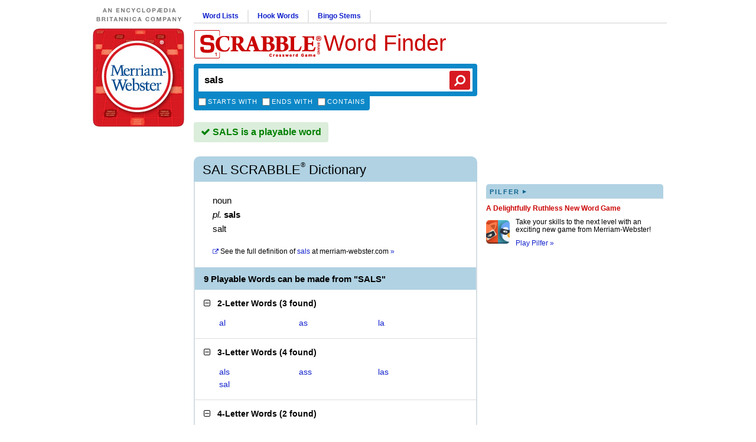

--- FILE ---
content_type: text/html; charset=utf-8
request_url: https://scrabble.merriam.com/finder/sals
body_size: 6078
content:
<!DOCTYPE html>
<html lang="en_US">
    <head>
        
<script async src="https://XnvpGvQDwgDzXsAvZ.ay.delivery/manager/XnvpGvQDwgDzXsAvZ" type="text/javascript" referrerpolicy="no-referrer-when-downgrade"></script>
                            <title>SALS Scrabble® Word Finder</title>
                            <meta name="description" content="9 Playable Words can be made from Sals: al, as, la, als, ass, las, sal, lass, sals">
                
                <meta charset="utf-8">
        <meta name="viewport" content="width=device-width, initial-scale=1, maximum-scale=1">
        <meta http-equiv="Content-Type" content="text/html; charset=UTF-8">
        <meta name="google-site-verification" content="B04oi9KzfP-kAgqNlVn3th9CrG6vcfGanpQBuP7_gjs">

                <link rel="search" type="application/opensearchdescription+xml" href="/opensearch.xml" title="M-W Scrabble® Finder" />

                                    <link rel="canonical" href="https://scrabble.merriam.com/finder/sals">
                    
        
                <link rel="shortcut icon" href="/favicon.ico" type="image/x-icon">
        <link rel="icon" href="/favicon.ico" type="image/x-icon">

                <script type = "module">var e=(t,n)=>()=>(n||t((n={exports:{}}).exports,n),n.exports);var r=e((s,a)=>{function i(){window.sentryOnLoad=function(){const t={dsn:"https://ccb89576a0a04409b8c1f636f2e45dac@bug-reporting-xalgha6.m-w.com/5",sampleRate:window.mwdata.env==="production"?.01:1,tracesSampleRate:window.mwdata.env==="production"?.01:1,environment:window.mwdata.env,replaysSessionSampleRate:0,replaysOnErrorSampleRate:0};Sentry.init(t)}}a.init=i;const o=a;o.init()});export default r();
</script><script>!function(n,e,r,t,o,i,a,c,s){for(var u=s,f=0;f<document.scripts.length;f++)if(document.scripts[f].src.indexOf(i)>-1){u&&"no"===document.scripts[f].getAttribute("data-lazy")&&(u=!1);break}var p=[];function l(n){return"e"in n}function d(n){return"p"in n}function _(n){return"f"in n}var v=[];function y(n){u&&(l(n)||d(n)||_(n)&&n.f.indexOf("capture")>-1||_(n)&&n.f.indexOf("showReportDialog")>-1)&&L(),v.push(n)}function h(){y({e:[].slice.call(arguments)})}function g(n){y({p:n})}function E(){try{n.SENTRY_SDK_SOURCE="loader";var e=n[o],i=e.init;e.init=function(o){n.removeEventListener(r,h),n.removeEventListener(t,g);var a=c;for(var s in o)Object.prototype.hasOwnProperty.call(o,s)&&(a[s]=o[s]);!function(n,e){var r=n.integrations||[];if(!Array.isArray(r))return;var t=r.map((function(n){return n.name}));n.tracesSampleRate&&-1===t.indexOf("BrowserTracing")&&(e.browserTracingIntegration?r.push(e.browserTracingIntegration({enableInp:!0})):e.BrowserTracing&&r.push(new e.BrowserTracing));(n.replaysSessionSampleRate||n.replaysOnErrorSampleRate)&&-1===t.indexOf("Replay")&&(e.replayIntegration?r.push(e.replayIntegration()):e.Replay&&r.push(new e.Replay));n.integrations=r}(a,e),i(a)},setTimeout((function(){return function(e){try{"function"==typeof n.sentryOnLoad&&(n.sentryOnLoad(),n.sentryOnLoad=void 0)}catch(n){console.error("Error while calling `sentryOnLoad` handler:"),console.error(n)}try{for(var r=0;r<p.length;r++)"function"==typeof p[r]&&p[r]();p.splice(0);for(r=0;r<v.length;r++){_(i=v[r])&&"init"===i.f&&e.init.apply(e,i.a)}m()||e.init();var t=n.onerror,o=n.onunhandledrejection;for(r=0;r<v.length;r++){var i;if(_(i=v[r])){if("init"===i.f)continue;e[i.f].apply(e,i.a)}else l(i)&&t?t.apply(n,i.e):d(i)&&o&&o.apply(n,[i.p])}}catch(n){console.error(n)}}(e)}))}catch(n){console.error(n)}}var O=!1;function L(){if(!O){O=!0;var n=e.scripts[0],r=e.createElement("script");r.src=a,r.crossOrigin="anonymous",r.addEventListener("load",E,{once:!0,passive:!0}),n.parentNode.insertBefore(r,n)}}function m(){var e=n.__SENTRY__,r=void 0!==e&&e.version;return r?!!e[r]:!(void 0===e||!e.hub||!e.hub.getClient())}n[o]=n[o]||{},n[o].onLoad=function(n){m()?n():p.push(n)},n[o].forceLoad=function(){setTimeout((function(){L()}))},["init","addBreadcrumb","captureMessage","captureException","captureEvent","configureScope","withScope","showReportDialog"].forEach((function(e){n[o][e]=function(){y({f:e,a:arguments})}})),n.addEventListener(r,h),n.addEventListener(t,g),u||setTimeout((function(){L()}))}(window,document,"error","unhandledrejection","Sentry",'ccb89576a0a04409b8c1f636f2e45dac','https://browser.sentry-cdn.com/8.55.0/bundle.tracing.replay.min.js',{"dsn":"ccb89576a0a04409b8c1f636f2e45dac@bug-reporting-xalgha6.m-w.com/5","tracesSampleRate":1,"replaysSessionSampleRate":0.1,"replaysOnErrorSampleRate":1},false);</script>
        <script>
            window.mwdata = {};
            const isHomePage = false;
            window.mwdata.isHomePage = isHomePage;
        </script>


                            <link rel="stylesheet" href="/dist-sbl2024/assets/style-finder-results-r7A49bPU.css" media="screen">                            <script defer src="/dist-sbl2024/assets/js-finder-results-DduYnjl0.js" type="module"></script>        



                <script>(function(w,d,s,l,i){w[l]=w[l]||[];w[l].push({'gtm.start':
        new Date().getTime(),event:'gtm.js'});var f=d.getElementsByTagName(s)[0],
        j=d.createElement(s),dl=l!='dataLayer'?'&l='+l:'';j.async=true;j.src=
        'https://www.googletagmanager.com/gtm.js?id='+i+dl;f.parentNode.insertBefore(j,f);
        })(window,document,'script','dataLayer','GTM-NGD2Q4D');</script>
        
                <script async src="https://www.googletagmanager.com/gtag/js?id=UA-296234-18"></script>
        <script>
        window.dataLayer = window.dataLayer || [];
        function gtag(){dataLayer.push(arguments);}
        gtag('js', new Date());

        gtag('config', 'UA-296234-18');
        </script>

                <script defer data-domain="scrabble.merriam.com" src="https://analyze-82dfgsi2.m-w.com/js/script.js"></script>
    </head>
    <body class="arial_font">

                <noscript><iframe src="https://www.googletagmanager.com/ns.html?id=GTM-NGD2Q4D"
        height="0" width="0" style="display:none;visibility:hidden"></iframe></noscript>
        
                <div id="wrap_full">
            <div class="mobile desktop_top mobile__header_container box_sizing">
                <div class="mobile__header">
    <a class="mobile__header__logo" href="/"><img src="/dist-sbl2024/images/logos/mw-logo.svg" alt="Merriam-Webster Logo"/></a>
    <a href="/"><img class="mobile__header_scrabble_logo" src="/dist-sbl2024/images/logos/scrabble_logo_for_header_217x50legal.gif" alt="Scrabble® Application Logo"/></a>
    <a class="mobile__header_title georgia_font" href="/">Word Finder</a>
</div>                <div id = "sbl_search" class="box_sizing noprint sbl_search">
    <div class="frm box_sizing">
        <input type="text" name="sbl_search_inp" autocapitalize="off" spellcheck="false" autocorrect="off" autocomplete="off" class="sbl_search_inp box_sizing" maxlength="17" placeholder="Search the Official SCRABBLE® Players Dictionary" value="sals" />
    </div>
    <button class="search_btn"><i class="fa fa-search fa-flip-horizontal"></i></button>

    <div class="sbl_m_b">

        <div class="cboxes box_sizing">
            <!-- <input type="hidden" name="starts_with" value="0" /> -->
            <input id="starts_with_vmob" type="checkbox" name="starts_with" value="1" />
            <label for="starts_with_vmob">Starts with</label>

            <!-- <input type="hidden" name="ends_with" value="0" /> -->
            <input id="ends_with_vmob" type="checkbox" name="ends_with" value="1" />
            <label for="ends_with_vmob">Ends with</label>

            <!-- <input type="hidden" name="contains" value="0" /> -->
            <input id="contains_vmob" type="checkbox" name="contains" value="1" />
            <label for="contains_vmob">Contains</label>
        </div>

        <div class="ddown_c box_sizing">
                    </div>

        <div class="yellow_box box_sizing">
            <span class="closex"></span>
            
            <div class="yellow_box_inner">
                <ul>
                    <li><span>Enter a word to see if it's playable (up to 15 letters).</span></li>
                    <li><span>Enter any letters to see what words can be formed from them.</span></li>
                    <li><span>Use up to two "?" wildcard characters to represent blank tiles or any letter.</span></li>
                </ul>
                <div class="not_again">
                    <input id="not_again_cb_vmob" type="checkbox" name="not_again_cb" value="1" />
                    <label for="not_again_cb_vmob">Don't show this again</label>
                </div>
            </div>
        </div>

        <div style="clear:both;"></div>
    </div>
</div>            </div>
                        <div id="wrap_c">

                                <div id="wrap_cl" class="noprint">
                    <div id = "brit_logo_container">
                        <a href="https://www.britannica.com/" target="_blank"><img id="brit_logo" src="/dist-sbl2024/images/logos/d_brit.0001.jpg" alt="An Encylopedia Britannica Company" /></a>
                    </div>
                    <div id = "logo">
                        <a href="/"><img src="/dist-sbl2024/images/logos/mw_logo_scrabble_round3.jpg" alt="Scrabble® Application Logo" /></a>
                    </div>

                                                                                            <div id="ad_slot_left" class = "box_sizing">
                                                                                                            <div id="div-gpt-ad-896727977816710250-2"></div>
                                                                                                </div>
                                                            </div>

                                <div id="wrap_cr">

                                        <div id="wrap_cr_t" class="noprint box_sizing">

                    </div>

                                        <div id="wrap_cr_b" class="box_sizing">

                                                <div id="wrap_cr_bl" class="box_sizing">

                                                        <div class="desktop_top box_sizing noprint">

                                                                <div class="section-links noprint">
                                    <ul>
                                        <li>
                                            <a class="nmlink" href="/word-lists">Word Lists</a>
                                        </li>
                                        <li>
                                            <a class="nmlink" href="/hook-words">Hook Words</a>
                                        </li>
                                        <li>
                                            <a class="nmlink" href="/bingo-stems">Bingo Stems</a>
                                        </li>
                                    </ul>
                                </div>

                                <div class="desktop-search-title-container">
                                    <div id = "main_title" class="georgia_font noprint">
                                        <div class="scrabble_image"><a href="/"><img src="/dist-sbl2024/images/logos/scrabble_logo_for_header_217x50legal.gif"></a></div>
                                        <div class="title"><a href="/">Word Finder</a></div>
                                                                            </div>

                                    <div id = "sbl_search" class="box_sizing noprint sbl_search">
    <div class="frm box_sizing">
        <input type="text" name="sbl_search_inp" autocapitalize="off" spellcheck="false" autocorrect="off" autocomplete="off" class="sbl_search_inp box_sizing" maxlength="17" placeholder="Search the Official SCRABBLE® Players Dictionary" value="sals" />
    </div>
    <button class="search_btn"><i class="fa fa-search fa-flip-horizontal"></i></button>

    <div class="sbl_m_b">

        <div class="cboxes box_sizing">
            <!-- <input type="hidden" name="starts_with" value="0" /> -->
            <input id="starts_with_vdesk" type="checkbox" name="starts_with" value="1" />
            <label for="starts_with_vdesk">Starts with</label>

            <!-- <input type="hidden" name="ends_with" value="0" /> -->
            <input id="ends_with_vdesk" type="checkbox" name="ends_with" value="1" />
            <label for="ends_with_vdesk">Ends with</label>

            <!-- <input type="hidden" name="contains" value="0" /> -->
            <input id="contains_vdesk" type="checkbox" name="contains" value="1" />
            <label for="contains_vdesk">Contains</label>
        </div>

        <div class="ddown_c box_sizing">
                    </div>

        <div class="yellow_box box_sizing">
            <span class="closex"></span>
            
            <div class="yellow_box_inner">
                <ul>
                    <li><span>Enter a word to see if it's playable (up to 15 letters).</span></li>
                    <li><span>Enter any letters to see what words can be formed from them.</span></li>
                    <li><span>Use up to two "?" wildcard characters to represent blank tiles or any letter.</span></li>
                </ul>
                <div class="not_again">
                    <input id="not_again_cb_vdesk" type="checkbox" name="not_again_cb" value="1" />
                    <label for="not_again_cb_vdesk">Don't show this again</label>
                </div>
            </div>
        </div>

        <div style="clear:both;"></div>
    </div>
</div>                                </div>
                            </div>

                                                        
<script>
    const commentsId = 'sbl_comments_id_sals';
    window.mwdata.commentsId = commentsId;
</script>

<div class = "sbl_results">
    
        <div class="play_area play_yes">
                    <i class="fa fa-check"></i> SALS is a playable word            </div>
    <div class="mobile-ad-container mobile-ad-full-width">
        <div class="mobile-ad-wrap ad-320-50"><div id="mobile-ad-top" class="mobile-ad ad-320-50"></div></div>
    </div>
            
                <div class="hw_area">
                        <h1 class="georgia_font"><span class="hw">sal Scrabble</span><sup>®</sup> Dictionary</h1>
            
                        <span class="share_btns"></span>
        </div>
               
                            <div class="def_area def_area_0">
                
                                                    <div>
                        <span class="fl verdana_font">noun</span>
                    </div>
                                
                                                    <div class = "ins">
                                                                                    <span class="il">pl.</span>
                                                                                        <span class="if">sals</span>                                                                        </div>
                                    
                                                    <div class="dt">salt</div>
                                
                                            </div>
                
                            <div class = "blink_area">
                <a href="https://www.merriam-webster.com/dictionary/sals">
                    <span class="link"><i class="fa fa-external-link"></i></span>
                    <span>See the full definition of</span>
                    <span class="link">sals</span>
                    at <span class="d-inline-block">merriam-webster.com <span class="link">&#187;</span></span>
                </a>                
            </div>
                                <div class="blink-area-ad">
                <div class="mobile-ad-container">
                    <div class="mobile-ad-wrap ad-320-50"><div class="mobile-ad-bot mobile-ad ad-320-50"></div></div>
                </div>
            </div>
              
                <h2 class="count_area">
                        9 Playable Words can be made from &quot;SALS&quot;                    </h2>
        
        <div class="words_area">
        <script>
  window.mwdata.reqData = {"mode":"wfd","type":"search","rack":"sals"};
</script>

<div class="sbl_word_groups">
            <div class="sbl_word_group open" data-loaded="0">

            <h2 class="wres_t">
        <i class="fa fa-minus-square-o sbl_min_max"></i>&nbsp;&nbsp;
        <strong>2-Letter Words</strong>
        (<span>3 found</span>)
      </h2>

            <div class="wres_slideable">

                <ul class="wres_ul">
                      <li>
              <a href="/finder/al">al</a>
            </li>
                      <li>
              <a href="/finder/as">as</a>
            </li>
                      <li>
              <a href="/finder/la">la</a>
            </li>
                  </ul>

                      </div>
    </div>
                      <div class="sbl_word_group open" data-loaded="0">

            <h2 class="wres_t">
        <i class="fa fa-minus-square-o sbl_min_max"></i>&nbsp;&nbsp;
        <strong>3-Letter Words</strong>
        (<span>4 found</span>)
      </h2>

            <div class="wres_slideable">

                <ul class="wres_ul">
                      <li>
              <a href="/finder/als">als</a>
            </li>
                      <li>
              <a href="/finder/ass">ass</a>
            </li>
                      <li>
              <a href="/finder/las">las</a>
            </li>
                      <li>
              <a href="/finder/sal">sal</a>
            </li>
                  </ul>

                      </div>
    </div>
                      <div class="sbl_word_group open" data-loaded="0">

            <h2 class="wres_t">
        <i class="fa fa-minus-square-o sbl_min_max"></i>&nbsp;&nbsp;
        <strong>4-Letter Words</strong>
        (<span>2 found</span>)
      </h2>

            <div class="wres_slideable">

                <ul class="wres_ul">
                      <li>
              <a href="/finder/lass">lass</a>
            </li>
                      <li>
              <a href="/finder/sals">sals</a>
            </li>
                  </ul>

                      </div>
    </div>
              </div>    </div>     
        </div>                        </div>

                                                <div id = "wrap_cr_br" class="box_sizing noprint">

                                                        <div id="ad_slot_right_top" class="box_sizing">
                                                                                                            <div id="div-gpt-ad-896727977816710250-1"></div>
                                                                                                </div>

                                                            <div id = "wrap_rbr_c" class="box_sizing">
                                    <div class="scrabble_app_promo">
                                        <a class="area_header verdana_font margin_bottom_10" href="https://www.merriam-webster.com/games/pilfer ">
                                            pilfer<span class="triangle"> ▸</span>
                                        </a>
                                        <div class="promo_title verdana_font"><a href="https://www.merriam-webster.com/games/pilfer">A Delightfully Ruthless New Word Game</a></div>
                                        <div class="promo_image"><a href="https://www.merriam-webster.com/games/pilfer"><img src="/dist-sbl2024/images/promos/pilfer-logo.png" /></a></div>
                                        <p><a class="the_perf" href="https://www.merriam-webster.com/games/pilfer">Take your skills to the next level with an exciting new game from Merriam-Webster!</a></p>
                                        <p><a href="https://www.merriam-webster.com/games/pilfer">Play Pilfer »</a></p>
                                    </div>
                                </div>
                            
                                                        <div id="ad_slot_right_bottom" class="box_sizing">
                                                                                                            <div id="div-gpt-ad-896727977816710250-3"></div>
                                                                                                </div>
                        </div>

                                                <div style = "clear:both;"></div>
                    </div>

                                    </div>

                                <div style = "clear:both;"></div>

                                <div id="wrap_cf" class="box_sizing noprint">
                    <div id="footer" class="box_sizing footer-oa">
                        <div class="offerings_top">
                            <div class="offer1 ind_offer">
                                <div class="featTitle">
                                    The Merriam-Webster <br> Unabridged Dictionary
                                </div>

                                <div class="featImage_1">
                                    <a href="https://premium.britannica.com/mw-unabridged/?utm_source=scrabble&utm_medium=footer-def&utm_campaign=evergreen" >
                                        <img src="/dist-sbl2024/images/promos/unabridged-promo.gif" alt="Merriam-Webster Unabridged Book Cover" />
                                    </a>
                                </div>

                                <div class="featDescr">
                                    Online access to a <br> legendary resource <br> <a href="https://unabridged.merriam-webster.com/subscriber/login">Log In</a> or <a href="https://premium.britannica.com/mw-unabridged/?utm_source=scrabble&utm_medium=footer-def&utm_campaign=evergreen">Sign Up&nbsp;»</a>
                                </div>
                            </div>

                            <div class="offer3 ind_offer">
                                <div class="featImage_3">
                                    <a href="https://www.merriam-webster.com/dictionary-apps/android-ipad-iphone-windows.htm">
                                        <img src="/dist-sbl2024/images/promos/iphone-app-woman-with-cell.jpg" alt="Woman With Cell Phone" />
                                    </a>
                                </div>

                                <div class="featTitle">
                                    Our Dictionary, <br> On Your Devices
                                </div>

                                <div class="featDescr">
                                    Merriam-Webster, <br> <em>With Voice Search</em> <br> <a href="https://www.merriam-webster.com/dictionary-apps/android-ipad-iphone-windows.htm">Get the Free Apps! »</a>
                                </div>
                            </div>

                            <div class="offer4 ind_offer">
                                <div class="featTitle">
                                    The Official SCRABBLE<sup>®</sup> <br> Players Dictionary
                                </div>

                                <div class="featImage_4">
                                    <a href="https://shop.merriam-webster.com/products/the-official-scrabble-players-dictionary-seventh-edition?utm_source=scrabble&utm_medium=site&utm_content=footer-promo">
                                        <img src="/dist-sbl2024/images/promos/scrabble-7th-edition-thumb.jpg" border="0" />
                                    </a>
                                </div>

                                <div class="featDescr">
                                    BAE, SPORK, and ZONKEY<br />
                                    join over 500 new words<br />
                                    added to the Seventh Edition.<br/>
                                    <a href="https://shop.merriam-webster.com/products/the-official-scrabble-players-dictionary-seventh-edition?utm_source=scrabble&utm_medium=site&utm_content=footer-promo">Learn More »</a>
                                </div>
                            </div>
                        </div>

                                                <div class="ad_holder">
                                                        <div id="ad_slot_bottom" class="box_sizing">
                                                                                                            <div id="div-gpt-ad-896727977816710250-4"></div>
                                                                                                </div>
                        </div>

                                                <div class="offerings_bottom">
                            <div class="offer5 ind_offer">
                                <div class="featTitle">
                                    Join Us
                                </div>

                                <div class="twitter">
                                    <div class="twLogo">
                                        <a href="https://twitter.com/merriamwebster"><img src="/dist-sbl2024/images/social/twitter-logo.png"></a>
                                    </div>
                                    <div class="twDescr">
                                        <a href="https://twitter.com/merriamwebster">Merriam-Webster<br>on Twitter&nbsp;»</a>
                                    </div>
                                </div>

                                <div class="facebook">
                                    <div class="fbLogo">
                                        <a href="https://www.facebook.com/merriamwebster"><img src="/dist-sbl2024/images/social/facebook-logo.png"></a>
                                    </div>
                                    <div class="fbDescr">
                                        <a href="https://www.facebook.com/merriamwebster">Merriam-Webster<br>on Facebook&nbsp;»</a>
                                    </div>
                                </div>
                            </div>

                            <div class="offer6 ind_offer">
                                <div class="featTitle">
                                    Merriam-Webster Shop
                                </div>
                                <div class="bookstoreDescr">
                                    Dictionaries, thesauruses, and new reference books for kids. <a href="https://www.merriam-webster.com/shop-dictionaries">See all&nbsp;»</a>
                                </div>
                            </div>

                            <div class="offer7 ind_offer">
                                <div class="featTitle">
                                    Other Merriam-Webster Dictionaries
                                </div>

                                <div class="dictURLs_1">
                                    <a href="https://www.merriam-webster.com/">Merriam-Webster.com&nbsp;»</a>
                                    <a href="https://unabridged.merriam-webster.com">Webster's Unabridged Dictionary&nbsp;»</a>
                                    <a href="https://www.nglish.com/spanish/en/">Nglish - Spanish-English Translation &nbsp;»</a>
                                </div>
                            </div>
                            <div style="clear:left;"></div>
                        </div>


                                                <div class="footer_b">
                            
                            <div class="browse-dictionary">
                                <a href="/browse/a">Browse the SCRABBLE<sup>®</sup> Dictionary</a>
                            </div>

                            <div class="major-links">
                                <ol>
                                    <li><a href="/">Home</a></li>
                                    <li><a href="https://www.merriam-webster.com/about-us" target="_blank">About Us</a></li>
                                    <li><a href="https://www.merriam-webster.com/apps">Mobile Apps</a></li>
                                    <li><a href="https://www.dictionaryapi.com/" target="_blank">Dictionary API</a></li>
                                    <li><a href="https://shop.merriam-webster.com/">Shop</a></li>
                                </ol>
                            </div>
                            <div class="minor-links">
                                <ol>
                                    <li><a href="/privacy-policy">Privacy Policy</a></li>
                                    <li><a href="/terms-of-use">Terms Of Use</a></li>
                                    <li><a href="/contact">Contact Us</a></li>
                                    <li><a href="https://www.merriam-webster.com/assets/mw/static/info/Merriam-Webster-Online-Privacy-Notice-for-California-Residents.pdf" target="_blank">Your California Privacy Rights</a></li>
                                </ol>
                            </div>
                            <div class="copyright">
                                <a href="/terms-of-use#copyright"><sup>®</sup> 2026 Merriam-Webster, Incorporated</a>
                            </div>
                        </div>

                                                <div class="hasbro_legal">
                            <a href="https://www.hasbro.com/scrabble/" target="_blank">HASBRO, its logo, and SCRABBLE<sup>®</sup> are trademarks of Hasbro in the U.S. and Canada and are used with permission <sup>®</sup> 2026 Hasbro. All Rights Reserved.</a>
                        </div>
                    </div>
                </div>
            </div>
        </div>
                    <div class="mobile-ad-container">
                <div class="mobile-ad-wrap ad-320-50"><div class="mobile-ad-bot mobile-ad ad-320-50"></div></div>
            </div>
                <div class="mobile mobile__footer">
    <p class="mobile__footer__navigation-title"><a href="/browse/a">Browse the SCRABBLE Dictionary</a></p>
    <div class="mobile__footer__navigation mobile__footer__navigation-row">
        <div class="mobile__footer__navigation-column" style="margin-right: 70px">
            <a href="/" class="mobile__footer__navigation__link">Home</a>
            <a href="https://www.merriam-webster.com/about-us" class="mobile__footer__navigation__link">About Us</a>
            <a href="https://www.merriam-webster.com/apps" class="mobile__footer__navigation__link">Mobile Apps</a>
            <a href="https://www.dictionaryapi.com/" class="mobile__footer__navigation__link">Dictionary API</a>
            <a href="https://shop.merriam-webster.com/"
            class="mobile__footer__navigation__link">Shop</a>
        </div>
        <div class="mobile__footer__navigation-column">
            <a href="/privacy-policy" class="mobile__footer__navigation__link">Privacy Policy</a>
            <a href="/terms-of-use" class="mobile__footer__navigation__link">Terms of Use</a>
            <a href="/contact" class="mobile__footer__navigation__link">Contact Us</a>
            <a href="https://www.merriam-webster.com/assets/mw/static/info/Merriam-Webster-Online-Privacy-Notice-for-California-Residents.pdf" target="_blank" class="mobile__footer__navigation__link">Your California Privacy Rights</a>
        </div>
    </div>
    <div class="mobile__footer__social">
        <p>Follow Merriam-Webster</p>
        <a href="https://www.facebook.com/merriamwebster" class="mobile__footer__social__icon"><img src="/dist-sbl2024/images/logos/Facebook.svg"></a>
        <a href="https://twitter.com/merriamwebster" class="mobile__footer__social__icon"><img src="/dist-sbl2024/images/logos/Twitter.svg"></a>
        <a href="https://www.youtube.com/user/MerriamWebsterOnline" class="mobile__footer__social__icon"><img src="/dist-sbl2024/images/logos/Youtube.svg"></a>
        <a href="https://www.instagram.com/merriamwebster/" class="mobile__footer__social__icon"><img src="/dist-sbl2024/images/logos/Instagram.svg"></a>
    </div>
    <div class="mobile__footer__remarks">
        <p><a href="/terms-of-use#copyright">&#174; 2026 Merriam-Webster, Incorporated</a></p>
        <br>
        <p><a href="https://www.hasbro.com/scrabble/" target="_blank">HASBRO, its logo, and SCRABBLE are trademarks of Hasbro in the U.S. and Canada and are used with permission <sup>®</sup> 2026 Hasbro. All Rights Reserved.</a></p>
    </div>
</div>    </body>
</html>


--- FILE ---
content_type: text/html
request_url: https://api.intentiq.com/profiles_engine/ProfilesEngineServlet?at=39&mi=10&dpi=390912691&pt=17&dpn=1&jsver=6.14&iiqidtype=2&iiqpcid=3288d1a4-0060-27e4-a0cf-ac666b602538&iiqpciddate=1769365256578&jaesc=0&jafc=0&jaensc=0&iiqlocalstorageenabled=true&tsrnd=123_1769365256600&cttl=0&gdpr_consent=undefined&gdpr=0&requestRtt=0&lastDataUpdateDate=0&testGroup=U&japbjs=true&japs=false&vrref=https%3A%2F%2Fscrabble.merriam.com%2Ffinder%2Fsals
body_size: 55
content:
{"abPercentage":95,"adt":1,"ct":2,"isOptedOut":false,"data":{"eids":[]},"dbsaved":"false","ls":true,"cttl":86400000,"abTestUuid":"g_ca7e926b-8055-48f1-9ba5-cdf7ba553fa3","tc":9,"sid":-1605920746}

--- FILE ---
content_type: text/html; charset=utf-8
request_url: https://www.google.com/recaptcha/api2/aframe
body_size: 257
content:
<!DOCTYPE HTML><html><head><meta http-equiv="content-type" content="text/html; charset=UTF-8"></head><body><script nonce="7KEy3SbmFfWIMqCwFxbqcw">/** Anti-fraud and anti-abuse applications only. See google.com/recaptcha */ try{var clients={'sodar':'https://pagead2.googlesyndication.com/pagead/sodar?'};window.addEventListener("message",function(a){try{if(a.source===window.parent){var b=JSON.parse(a.data);var c=clients[b['id']];if(c){var d=document.createElement('img');d.src=c+b['params']+'&rc='+(localStorage.getItem("rc::a")?sessionStorage.getItem("rc::b"):"");window.document.body.appendChild(d);sessionStorage.setItem("rc::e",parseInt(sessionStorage.getItem("rc::e")||0)+1);localStorage.setItem("rc::h",'1769365262629');}}}catch(b){}});window.parent.postMessage("_grecaptcha_ready", "*");}catch(b){}</script></body></html>

--- FILE ---
content_type: application/javascript
request_url: https://xnvpgvqdwgdzxsavz.ay.delivery/floorPrice/v5/XnvpGvQDwgDzXsAvZ?t=1769365253999&d=scrabble.merriam.com
body_size: 73782
content:
window.assertive = window.assertive || {};
window.assertive.countryCode = "US";
window.assertive.regionCode = "OH";
window.assertive.city = "Columbus";
window.assertive.FL5 = [[1,305,204,104,205,302],[[1,function(a){var b=(function(){var a=(function(){var a=[["CrMo(?:/(\\d+[\\.\\d]+))?","Chrome Mobile"],["CriOS(?:/(\\d+[\\.\\d]+))?","Chrome Mobile iOS"],["Chrome(?:/(\\d+[\\.\\d]+))? Mobile","Chrome Mobile"],["Chrome(?!book)(?:/(\\d+[\\.\\d]+))?","Chrome"],["(?:(?:iPod|iPad|iPhone).+Version|MobileSafari)/(\\d+[\\.\\d]+)","Mobile Safari"],["(?:Version/(\\d+\\.[\\.\\d]+) .*)?Mobile.*Safari/","Mobile Safari"],["(?:iPod|(?<!Apple TV; U; CPU )iPhone|iPad)","Mobile Safari"],["Version/(\\d+\\.[\\.\\d]+) .*Safari/|(?:Safari|Safari(?:%20)?%E6%B5%8F%E8%A7%88%E5%99%A8)/?\\d+","Safari"]];for(var b=0;b<a.length;b++)try{a[b][0]=RegExp('(?:^|[^A-Z0-9\-_]|[^A-Z0-9\-]_|sprd-)(?:'+a[b][0]+')','i');}catch(c){a[b][0]={test:function(){return false;}};}return function(){var b="__OTHER__";for(var c=0;c<a.length;c++)if(a[c][0].test(navigator.userAgent)){b=a[c][1];break;}return b;};})();var b=(function(){var a=[["(?:Android API \\d+|\\d+/tclwebkit(?:\\d+[\\.\\d]*))","Android"],["Android Marshmallow","Android"],["(?:Podbean|Podimo)(?:.*)/Android|Rutube(?:TV)?BlackAndroid","Android"],["(?:Android OS|OMDroid)[ /](\\d+[\\.\\d]*)","Android"],["Pinterest for Android/.*; (\\d(?:[\\d\\.]*))\\)$","Android"],["Android; (\\d+[\\.\\d]*); Mobile;","Android"],["[ ]([\\d\\.]+)\\) AppleWebKit.*ROBLOX Android App","Android"],["(?:(?:Orca-)?(?<!like )Android|Adr|AOSP)[ /]?(?:[a-z]+ )?(\\d+[\\.\\d]*)","Android"],["(?:Allview_TX1_Quasar|Cosmote_My_mini_Tab) (\\d+[\\.\\d]*)","Android"],["Android ?(?:jelly bean|Kit Kat|S.O. Ginger Bread|The FireCyano|:) (\\d+[\\.\\d]*)","Android"],["(?:Orca-Android|FB4A).*FBSV/(\\d+[\\.\\d]*);","Android"],[" Adr |DDG-Android|(?<!like )Android|Silk-Accelerated=[a-z]{4,5}","Android"],["(?:TwitterAndroid).*[ /](?:[a-z]+ )?(\\d+[\\.\\d]*)","Android"],["BeyondPod|AntennaPod|Podkicker|DoggCatcher|Player FM|okhttp|Podcatcher Deluxe|Sonos/.+\\(ACR_|Linux x86_64; Quest","Android"],["Linux; diordnA[; ](\\d+[\\.\\d]*)","Android"],["^A/(\\d+[\\.\\d]*)/","Android"],["FBW.+FBSV/(\\d+[\\.\\d]*);","Windows"],["Windows.+OS: (\\d+[\\.\\d]*)","Windows"],["Windows; ?(\\d+[\\.\\d]*);","Windows"],["mingw32|winhttp","Windows"],["(?:Windows(?:-Update-Agent)?|Microsoft-(?:CryptoAPI|Delivery-Optimization|WebDAV-MiniRedir|WNS)|WINDOWS_64)/(\\d+\\.\\d+)","Windows"],["CYGWIN_NT-10.0|Windows NT 10.0|Windows 10","Windows"],["CYGWIN_NT-6.4|Windows NT 6.4|Windows 10|win10","Windows"],["CYGWIN_NT-6.3|Windows NT 6.3|Windows 8.1","Windows"],["CYGWIN_NT-6.2|Windows NT 6.2|Windows 8","Windows"],["CYGWIN_NT-6.1|Windows NT 6.1|Windows 7|win7|Windows \\(6.1","Windows"],["CYGWIN_NT-6.0|Windows NT 6.0|Windows Vista","Windows"],["CYGWIN_NT-5.2|Windows NT 5.2|Windows Server 2003 / XP x64","Windows"],["CYGWIN_NT-5.1|Windows NT 5.1|Windows XP","Windows"],["CYGWIN_NT-5.0|Windows NT 5.0|Windows 2000","Windows"],["CYGWIN_NT-4.0|Windows NT 4.0|WinNT|Windows NT","Windows"],["CYGWIN_ME-4.90|Win 9x 4.90|Windows ME","Windows"],["CYGWIN_98-4.10|Win98|Windows 98","Windows"],["CYGWIN_95-4.0|Win32|Win95|Windows 95|Windows_95","Windows"],["Windows 3.1","Windows"],["Windows|.+win32|Win64|MSDW|HandBrake Win Upd|Microsoft BITS|ms-office; MSOffice","Windows"],["OS/Microsoft_Windows_NT_(\\d+\\.\\d+)","Windows"],["iPad/([89]|1[012]).(\\d+[\\.\\d]*)","iOS"],["^(?:iPad|iPhone)(?:\\d+[\\,\\d]*)[/_](\\d+[\\.\\d]+)","iOS"],["Pinterest for iOS/.*; (\\d(?:[\\d\\.]*))[)]$","iOS"],["iOS (\\d+[\\.\\d]+)\\)","iOS"],["(?:iPhone ?OS|iOS(?: Version)?)(?:/|; |,)(\\d+[\\.\\d]+)","iOS"],["^(?!com.apple.Safari.SearchHelper|Safari).*CFNetwork/.+ Darwin/(\\d+[\\.\\d]+)(?!.*(?:x86_64|i386|PowerMac|Power%20Macintosh))","iOS"],["(?:iPhone|iPod_touch)/(\\d+[\\.\\d]*) hw/","iOS"],["iOS(\\d+\\.\\d+\\.\\d+)","iOS"],["iOS(\\d+)\\.(\\d+)0","iOS"],["iPhone OS ([0-9]{1})([0-9]{1})([0-9]{1})","iOS"],["(?:CPU OS|iPh(?:one)?[ _]OS|iPhone.+ OS|iOS)[ _/](\\d+(?:[_\\.]\\d+)*)","iOS"],["FBMD/iPhone;.*FBSV/ ?(\\d+[\\.\\d]+);","iOS"],["(?:FBIOS|Messenger(?:Lite)?ForiOS).*FBSV/ ?(\\d+[\\.\\d]*);","iOS"],["iPhone OS,([\\d\\.]+).+(?:iPhone|iPod)","iOS"],["iPad.+; (\\d+[\\.\\d]+);","iOS"],["iPhone.+; Version (\\d+[\\.\\d]+)","iOS"],["OS=iOS;OSVer=(\\d+[\\.\\d]+);","iOS"],["os=Apple-iOS.+osversion=(\\d+[\\.\\d]+)/","iOS"],["(?:Apple-)?(?<!like )(?:iPhone|iPad|iPod)(?:.*Mac OS X.*Version/(\\d+\\.\\d+)|; Opera)?","iOS"],["dv\\(iPh.+ov\\((\\d+(?:[_\\.]\\d+)*)\\);","iOS"],["(?:Podcasts/(?:[\\d\\.]+)|Instacast(?:HD)?/(?:\\d\\.[\\d\\.abc]+)|Pocket Casts, iOS|\\(iOS\\)|iOS; Opera|Overcast|Castro|Podcat|iCatcher|RSSRadio/|MobileSafari/)(?!.*x86_64)","iOS"],["iTunes-(AppleTV|iPod|iPad|iPhone)/(?:[\\d\\.]+)","iOS"],["iOS/Version ([\\d\\.]+)","iOS"],["Sonos/.+\\(ICRU_","iOS"],["CaptiveNetworkSupport|AirPlay","iOS"],["(?:CFNetwork|StudioDisplay)/.+Darwin(?:/|; )(?:[\\d\\.]+).+(?:x86_64|i386|Power%20Macintosh)|(?:x86_64-apple-)?darwin(?:[\\d\\.]+)|PowerMac|com.apple.Safari.SearchHelper|^Safari","Mac"],["Macintosh;Mac OS X \\((\\d+[\\.\\d]+)\\);","Mac"],["Mac[ +]OS[ +]?X(?:[ /,](?:Version )?(\\d+(?:[_\\.]\\d+)+))?","Mac"],["Mac (?:OS/)?(\\d+(?:[_\\.]\\d+)+)","Mac"],["(?:macOS[ /,]|Mac-)(\\d+[\\.\\d]+)","Mac"],["Macintosh; OS X (\\d+[\\.\\d]+)","Mac"],["Darwin|Macintosh|Mac_PowerPC|PPC|Mac PowerPC|iMac|MacBook|macOS|AppleExchangeWebServices|com.apple.trustd|Sonos/.+\\(MDCR_","Mac"]];for(var b=0;b<a.length;b++)try{a[b][0]=RegExp('(?:^|[^A-Z0-9\-_]|[^A-Z0-9\-]_|sprd-)(?:'+a[b][0]+')','i');}catch(c){a[b][0]={test:function(){return false;}};}return function(){var b="__OTHER__";for(var c=0;c<a.length;c++)if(a[c][0].test(navigator.userAgent)){b=a[c][1];break;}return b;};})();function c(){try{if(window.top.location.href)return window.top.location;}catch(a){}return window.location;}return function(c){function d(a){var b=String(a);var c=0,d=b.length,e=0;if(d>0)while(e<d)c=(c<<5)-c+b.charCodeAt(e++)|0;return("x"+c).replace('-','_');}Object.keys(c).forEach(function(a){c[d(a)]=c[a];});function e(a){var b=c.x_1117847891;if(b==null)return undefined;var d=b[a];if(d==0||d==null||Number.isNaN(Number(d)))return undefined;return d;}return{"x_173873537":a(),"x_1182845946":b(),"x3208676":Math.round(new Date().getUTCHours()),"x_899454023":c.x_899454023,"x_2076227591":(function(){try{return Intl.DateTimeFormat().resolvedOptions().timeZone||'';}catch(a){return '';}})(),"x957831062":window.assertive.countryCode,"x145196172":e(0),"x145196173":e(1),"x145196174":e(2),"x145196175":e(3),"x145196176":e(4),"x1648099346":c.x1648099346,"x_461637081":c.x_461637081,"x_677755891":c.x_677755891,"x1062246621":c.x1062246621,"x_1293530702":c.x_1293530702};};})();var c=(function(){var a={"x2017705626":0.9919115,"x160851208":1.3705525,"x_564346635":1.2862851,"x_37656386":1.1299023,"x_1826030688":0.9748216};var b={"x803262031":1.3388432,"x77103":0.9999862,"x_1280820637":0.9654321,"x103437":1.1551245};var c={"x48":1.0304708,"x49":1.1184347,"x1567":2.0362078,"x1568":2.3089401,"x1569":2.0817919,"x1570":2.0058293,"x1571":1.6430529,"x1572":1.4153721,"x1573":1.258847,"x1574":1.3451461,"x1575":1.1195756,"x1576":1.1095407,"x50":1.1033156,"x1598":1.1004852,"x1599":1.0371148,"x1600":0.9945587,"x1601":0.994086,"x51":1.1203296,"x52":1.0223152,"x53":1.1866399,"x54":1.2399759,"x55":1.2964952,"x56":1.4349576,"x57":1.5838066};var d={"x1072179334":1.3409612,"x_1223114436":1.1075188,"x_1067980579":1.0826992,"x2116684546":0.9250903,"x_1606367105":0.9850384,"x_577139965":0.9895591,"x_1379811626":1.3211893,"x_1576325131":1.0747853,"x_1772838636":1.3172858};var e={"x353994537":1.2391957,"x_1203556979":1.2433618,"x_585431767":1.2434849,"x_355081471":0.8299154,"x_302339179":0.5125159,"x1392614359":1.1709011,"x226803578":1.2523403,"x_906910905":0.6087932,"x_640330778":0.7702515,"x_1435605010":1.2026127,"x_1536188513":1.1973489,"x_1290106440":0.8820601,"x_95289381":0.5371658,"x_1243098545":1.2703385,"x1732450137":0.4684651,"x_1927172530":1.60826,"x1793201705":0.4873578,"x_1397173141":0.6368366,"x_1192934179":0.8428107,"x1826315056":0.6932424,"x900028252":0.5931122,"x569007676":0.4391391,"x_775703105":0.1716087,"x1928594144":1.1137075};var f={"x2142":0.6313291,"x2562":1.340707,"x2718":1.253265};var g={"x1648099346":1,"x_173873537":1.0672501,"x_461637081":1,"x_677755891":1,"x957831062":0.226441,"x3208676":1.1739979,"x145196172":0.01,"x145196173":0.01,"x145196174":0.01,"x145196175":0.01,"x145196176":0.01,"x_1182845946":1.0097196,"x1062246621":1,"x_1293530702":1,"x_899454023":1.2909517,"x_2076227591":1.0752703};function h(a){var b=String(a);var c=0,d=b.length,e=0;if(d>0)while(e<d)c=(c<<5)-c+b.charCodeAt(e++)|0;return("x"+c).replace('-','_');}function i(a){var b;for(b=0;b<a.length;b++)if(a[b]!=null&&!Number.isNaN(Number(a[b])))return a[b];return 0;}return function(j){var k=[i([a[h(j.x_173873537)],g.x_173873537]),i([b[h(j.x_1182845946)],g.x_1182845946]),i([c[h(j.x3208676)],g.x3208676]),i([d[h(j.x_899454023)],g.x_899454023]),i([e[h(j.x_2076227591)],g.x_2076227591]),i([f[h(j.x957831062)],g.x957831062]),i([j.x145196172,g.x145196172]),i([j.x145196173,g.x145196173]),i([j.x145196174,g.x145196174]),i([j.x145196175,g.x145196175]),i([j.x145196176,g.x145196176]),i([j.x1648099346,g.x1648099346]),i([j.x_461637081,g.x_461637081]),i([j.x_677755891,g.x_677755891]),i([j.x1062246621,g.x1062246621]),i([j.x_1293530702,g.x_1293530702])];return k;};})();function d(a){var b;if(a[10]>1.5450000000000002)if(a[10]>6.035000000000001)if(a[9]>5.215000000000001)b=1.6532616744077466;else if(a[14]>50.50000000000001)b=1.2613330018889446;else b=1.405259858694346;else if(a[9]>2.4050000000000007)if(a[10]>3.2150000000000003)if(a[8]>4.075000000000001)b=1.4015574903541639;else b=1.3266261404518898;else if(a[8]>2.0850000000000004)b=1.2843542524433875;else b=1.2442676373869603;else if(a[9]>1.2450000000000003)if(a[10]>2.0050000000000003)b=1.2512404940257114;else if(a[7]>1.7250000000000003)b=1.2339547515097922;else b=1.2132084827925;else if(a[14]>12.500000000000002)if(a[7]>0.9550000000000001)b=1.2022933765981738;else b=1.1756749389322312;else if(a[10]>2.9550000000000005)b=1.2716043381477558;else b=1.2214182040069375;else if(a[10]>0.7850000000000001)if(a[9]>1.0750000000000004)if(a[8]>1.3250000000000004)b=1.2037135810626283;else b=1.1844201355069182;else if(a[14]>9.500000000000002)if(a[7]>0.7950000000000002)b=1.1703057452778631;else b=1.1524446004843447;else b=1.1908584825098105;else if(a[14]>6.500000000000001)if(a[9]>0.44500000000000006)if(a[7]>0.6850000000000002)if(a[9]>1.2050000000000003)b=1.1693128864654818;else b=1.1501403206844456;else if(a[10]>0.5050000000000001)b=1.1438800210185018;else b=1.1303428948788752;else if(a[10]>0.32500000000000007)b=1.1288433499445552;else if(a[9]>0.015000000000000001)b=1.1096568056186926;else b=1.135849726762074;else if(a[4]>1.0944889000000002)if(a[2]>1.3802591000000002)b=1.2388743719348019;else if(a[10]>0.015000000000000001)b=1.1699261515719532;else b=1.2013333163320756;else b=1.1488697133767207;var c;if(a[10]>1.6050000000000002)if(a[10]>6.7250000000000005)if(a[9]>4.015000000000001)c=0.4726649243213232;else if(a[14]>29.500000000000004)c=0.090687694625604;else c=0.24741518541188404;else if(a[9]>3.2150000000000003)if(a[10]>3.8350000000000004)if(a[8]>4.805000000000001)c=0.2566597395696843;else c=0.1681080157551503;else if(a[10]>2.515)c=0.13092189463435694;else c=0.08049367202173154;else if(a[9]>1.8450000000000004)if(a[10]>2.3250000000000006)c=0.09831380179893323;else c=0.06088149485364547;else if(a[14]>11.500000000000002)if(a[8]>1.1450000000000002)c=0.04415785373214976;else c=0.010102717164520195;else if(a[10]>2.765)c=0.09423143496561669;else c=0.04966825910827086;else if(a[10]>0.7250000000000001)if(a[9]>1.0750000000000004)if(a[7]>1.3250000000000004)if(a[8]>1.9950000000000003)c=0.044772333991971676;else c=0.024307264239454895;else if(a[10]>1.1650000000000003)c=0.01808164511326285;else c=0.0025811208292210517;else if(a[14]>10.500000000000002)if(a[8]>0.7850000000000001)c=-0.004402974550938026;else c=-0.0215831828322992;else c=0.01368568326129814;else if(a[14]>5.500000000000001)if(a[9]>0.42500000000000004)if(a[8]>0.6550000000000001)if(a[10]>0.015000000000000001)c=-0.021976444319174178;else c=0.025583970833634964;else c=-0.03609158269844142;else if(a[10]>0.3350000000000001)c=-0.041652771495937574;else if(a[11]>25.500000000000004)c=-0.058673236541354215;else c=-0.02721807145481389;else if(a[2]>1.42516485)c=0.05878580182721055;else if(a[4]>1.0944889000000002)if(a[0]>1.2080937000000003)c=0.047039716216877504;else c=0.005624914704151386;else c=-0.02446334313698239;var d;if(a[10]>1.4350000000000003)if(a[10]>6.7250000000000005)if(a[9]>5.845000000000001)d=0.4512473659327354;else if(a[14]>54.50000000000001)d=0.07948291739253562;else d=0.22799280969483587;else if(a[9]>2.4650000000000003)if(a[10]>3.2850000000000006)if(a[7]>3.7150000000000003)d=0.2090259936315522;else d=0.13153151709898858;else if(a[8]>2.1050000000000004)d=0.09579892036739347;else d=0.058603267664391445;else if(a[8]>1.6250000000000002)if(a[10]>2.0250000000000004)d=0.07209527733846448;else d=0.04456644586548915;else if(a[14]>15.500000000000002)if(a[9]>0.9350000000000002)d=0.02681255142938997;else d=-0.0007946646209777107;else if(a[10]>3.2150000000000003)d=0.091264896004629;else d=0.04175052695974062;else if(a[10]>0.6850000000000002)if(a[9]>0.9850000000000001)if(a[8]>1.175)if(a[6]>2.0450000000000004)d=0.03536979153129569;else d=0.015457210385071972;else d=0.002242278313765004;else if(a[14]>6.500000000000001)if(a[7]>0.7850000000000001)d=-0.00697063943782336;else d=-0.02116396477312703;else d=0.014638800417706503;else if(a[14]>7.500000000000001)if(a[9]>0.37500000000000006)if(a[6]>0.6050000000000001)if(a[9]>0.9950000000000001)d=-0.008815480152721319;else d=-0.025660689083276608;else d=-0.03608485497585709;else if(a[10]>0.26500000000000007)d=-0.04327228382558448;else if(a[10]>0.015000000000000001)d=-0.05751472373937935;else d=-0.03272366739911959;else if(a[10]>0.015000000000000001)if(a[2]>1.5093821)d=0.02919493291917924;else d=-0.012456756283962986;else if(a[0]>1.2080937000000003)d=0.06409359041140728;else if(a[4]>1.0944889000000002)d=0.02069040543041489;else d=-0.02269810466064245;var e;if(a[10]>1.6650000000000003)if(a[10]>8.035000000000002)if(a[9]>2.845)e=0.4623818562216664;else e=0.1931674736166055;else if(a[9]>3.2150000000000003)if(a[10]>4.255000000000001)if(a[8]>4.805000000000001)e=0.24637558733774498;else e=0.14866011271214338;else if(a[8]>2.4650000000000003)e=0.12180179047468696;else e=0.07322160457856162;else if(a[7]>2.0450000000000004)if(a[10]>2.4250000000000003)e=0.09152643361760811;else e=0.05867217403674462;else if(a[14]>24.500000000000004)if(a[9]>1.1450000000000002)e=0.039154115322646656;else e=0.004593284991101049;else if(a[10]>3.2150000000000003)e=0.09010072080784162;else e=0.044653395716085495;else if(a[10]>0.8050000000000002)if(a[9]>1.2050000000000003)if(a[8]>1.425)if(a[6]>2.0850000000000004)e=0.04531302776143074;else e=0.02479092923358301;else e=0.012038045093226635;else if(a[14]>6.500000000000001)if(a[8]>0.9050000000000001)e=0.0020913979160981605;else e=-0.013092856997347427;else e=0.021431588743372105;else if(a[14]>5.500000000000001)if(a[9]>0.5050000000000001)if(a[6]>0.7650000000000001)if(a[9]>1.2950000000000002)e=0.0023083759661505225;else e=-0.015777271370747078;else if(a[10]>0.43500000000000005)e=-0.022564290048615838;else e=-0.03558406726279464;else if(a[10]>0.34500000000000003)e=-0.03336387933385826;else if(a[9]>0.015000000000000001)e=-0.049693517685861874;else e=-0.026194555354338612;else if(a[2]>1.3802591000000002)e=0.047304207728741936;else if(a[0]>1.3284188000000003)if(a[10]>0.015000000000000001)e=0.011679039024323955;else e=0.06480286721597237;else if(a[4]>1.0944889000000002)e=0.005155768110358944;else e=-0.027656085224089258;var f;if(a[10]>1.7250000000000003)if(a[10]>8.035000000000002)if(a[9]>4.015000000000001)f=0.43992239632103614;else if(a[14]>63.50000000000001)f=0.060127752040637035;else f=0.21795515277625452;else if(a[9]>3.3350000000000004)if(a[10]>4.025000000000001)if(a[7]>4.875000000000001)f=0.23359239675858853;else f=0.142341391174078;else if(a[6]>2.4350000000000005)f=0.116614496282938;else f=0.07063020287357484;else if(a[9]>1.5750000000000004)if(a[10]>2.3250000000000006)if(a[8]>2.4950000000000006)f=0.09457832036649386;else f=0.06487436571493341;else f=0.047311424980777526;else if(a[14]>13.500000000000002)if(a[6]>1.195)f=0.03314560037564721;else f=0.005867605128108763;else if(a[10]>3.345)f=0.08567790758939299;else f=0.04005206161120065;else if(a[10]>0.8650000000000001)if(a[9]>1.2950000000000002)if(a[7]>1.5050000000000001)f=0.03192783707906613;else f=0.014841302127353934;else if(a[7]>1.0850000000000002)f=0.009029300409302108;else if(a[14]>13.500000000000002)if(a[9]>0.6150000000000001)f=-0.004249481411944889;else f=-0.021753515785869825;else f=0.012206269082514739;else if(a[14]>8.500000000000002)if(a[8]>0.44500000000000006)if(a[9]>0.6450000000000001)if(a[6]>1.1150000000000004)f=-0.0021685863901734406;else f=-0.0156819117491015;else f=-0.027481054140149484;else if(a[10]>0.32500000000000007)f=-0.03272411108149522;else f=-0.04656152003587626;else if(a[2]>1.5093821)f=0.047553958277066065;else if(a[10]>0.015000000000000001)if(a[5]>0.9422970500000002)f=-0.00332520979430325;else f=-0.026634070170679133;else if(a[1]>1.2469838500000001)f=0.059589630048537366;else f=0.009860445347368534;var g;if(a[10]>1.3750000000000002)if(a[10]>5.755000000000001)if(a[9]>8.045000000000002)if(a[14]>3.5000000000000004)g=0.42018140565705814;else g=0.04327894804825751;else if(a[8]>4.805000000000001)g=0.2334475771741012;else if(a[14]>29.500000000000004)g=0.05778579273761695;else if(a[14]>2.5000000000000004)g=0.17266814951946136;else g=0.02095659447509393;else if(a[9]>2.0050000000000003)if(a[10]>2.9850000000000008)if(a[8]>3.2750000000000004)g=0.1351314470369861;else g=0.08624434954419156;else if(a[7]>2.1250000000000004)g=0.06847346678755087;else g=0.04258026980506958;else if(a[7]>1.6050000000000002)if(a[10]>2.2050000000000005)g=0.05489697420902664;else g=0.03335060540780404;else if(a[14]>17.500000000000004)if(a[8]>0.8250000000000001)g=0.01711223790269782;else g=-0.006131683791147634;else if(a[10]>2.1850000000000005)g=0.05274419409041517;else g=0.02471237410588887;else if(a[10]>0.6350000000000001)if(a[8]>0.9850000000000001)if(a[6]>1.1650000000000003)g=0.014071278730370358;else g=0.000466866105970835;else if(a[14]>12.500000000000002)if(a[9]>0.7250000000000001)g=-0.007716553683440979;else g=-0.0204660408897735;else g=0.006603656381608122;else if(a[14]>4.500000000000001)if(a[7]>0.44500000000000006)if(a[9]>0.9450000000000001)if(a[10]>0.015000000000000001)g=-0.0120005928506968;else g=0.041199741004518176;else g=-0.025395542936171113;else if(a[11]>17.500000000000004)if(a[9]>0.26500000000000007)g=-0.03410786940769281;else g=-0.046073536030351074;else g=-0.01071254076352446;else if(a[0]>1.2080937000000003)g=0.03951505847789469;else if(a[2]>1.2494114500000002)g=0.026701794472693854;else g=-0.0021884896691465984;var h;if(a[10]>1.8450000000000004)if(a[10]>8.035000000000002)if(a[9]>9.280000000000001)h=0.4343303126411008;else h=0.20585305296433215;else if(a[9]>3.4050000000000007)if(a[10]>4.775000000000001)if(a[14]>4.500000000000001)h=0.18576000388511202;else h=0.043384927708548834;else if(a[7]>2.4950000000000006)h=0.11097408569070075;else h=0.06654176400845221;else if(a[8]>2.0650000000000004)if(a[10]>2.765)h=0.08091792914677841;else h=0.05244887624894773;else if(a[14]>15.500000000000002)if(a[6]>1.2750000000000001)h=0.03701804298575185;else h=0.009306317333851939;else if(a[2]>1.3802591000000002)h=0.074667349193548;else h=0.0406012277894929;else if(a[10]>0.8950000000000001)if(a[9]>1.3250000000000004)if(a[6]>1.6450000000000002)h=0.032353300333881785;else h=0.015483733909654566;else if(a[14]>8.500000000000002)if(a[6]>0.7950000000000002)if(a[7]>1.1050000000000002)h=0.009206382370862123;else h=-0.0014378269880585834;else h=-0.011471239360483394;else if(a[2]>1.42516485)h=0.052545280948851386;else h=0.013631599691102822;else if(a[14]>4.500000000000001)if(a[10]>0.45500000000000007)if(a[9]>0.7350000000000001)h=-0.00790071052507103;else h=-0.01989736988458873;else if(a[10]>0.015000000000000001)if(a[6]>0.3350000000000001)h=-0.027940799218182485;else h=-0.040452938228362476;else if(a[14]>45.50000000000001)h=-0.02542690664669912;else h=0.014577707464955044;else if(a[2]>1.3802591000000002)if(a[4]>1.0944889000000002)h=0.05274455316490464;else h=-0.004323302066795728;else if(a[0]>1.3284188000000003)h=0.03711893621982129;else if(a[4]>1.0944889000000002)h=0.006340015425352987;else h=-0.022987124610573315;var i;if(a[10]>1.3150000000000002)if(a[10]>5.755000000000001)if(a[10]>11.505)if(a[15]>63.50000000000001)i=0.0024654971058635194;else if(a[14]>2.5000000000000004)i=0.43294933886052833;else i=0.02206004286749979;else if(a[9]>5.215000000000001)if(a[14]>4.500000000000001)i=0.2286787359223222;else i=0.034742056488504085;else if(a[14]>33.50000000000001)i=0.04245793763764537;else i=0.10899206306961869;else if(a[9]>2.0050000000000003)if(a[10]>2.8350000000000004)if(a[7]>3.2150000000000003)i=0.11676077877884866;else i=0.07309601051940924;else if(a[7]>1.965)i=0.055251460646735646;else i=0.03279508516322683;else if(a[2]>1.3802591000000002)if(a[14]>9.500000000000002)i=0.030636637130333353;else i=0.06670183442786969;else if(a[7]>1.385)if(a[6]>1.7050000000000003)i=0.03388753879743522;else i=0.01841441567596956;else if(a[7]>0.015000000000000001)i=0.004378104902750603;else i=0.035562902199984626;else if(a[9]>0.7650000000000001)if(a[7]>0.9350000000000002)if(a[14]>3.5000000000000004)if(a[8]>2.7450000000000006)i=0.029380893247599668;else if(a[10]>1.0450000000000002)i=0.009086629150664638;else i=-0.0010452872934600757;else i=0.03594093549947649;else if(a[14]>24.500000000000004)i=-0.012433068762012982;else i=0.0010164213752784166;else if(a[11]>9.500000000000002)if(a[10]>0.38500000000000006)if(a[7]>0.6050000000000001)i=-0.011792742746837738;else i=-0.02310435202966862;else if(a[3]>1.1992352500000003)i=-0.026699734639106968;else i=-0.03757927680800014;else if(a[0]>1.2080937000000003)i=0.04419759151413958;else if(a[4]>1.0944889000000002)i=0.011824958496210647;else i=-0.021355310656726415;var j;if(a[10]>1.8450000000000004)if(a[10]>9.275)if(a[9]>2.845)j=0.3820877034599435;else j=0.15251780679224006;else if(a[9]>3.8250000000000006)if(a[6]>4.765000000000001)j=0.17938957321180166;else if(a[10]>3.6750000000000003)j=0.10494790070598436;else j=0.05858789551690674;else if(a[7]>2.2050000000000005)if(a[10]>2.7250000000000005)j=0.07501398904576899;else j=0.047350806108062624;else if(a[14]>16.500000000000004)if(a[8]>1.2650000000000003)j=0.032523418830672376;else j=0.006393330503982623;else if(a[10]>3.2150000000000003)j=0.07099291049849617;else j=0.035234858357872656;else if(a[10]>0.8450000000000001)if(a[8]>1.215)if(a[9]>1.5550000000000004)if(a[2]>1.61342975)j=0.04470977011654435;else j=0.02289283517946438;else if(a[6]>1.2250000000000003)j=0.015052453620794147;else j=0.003826538383203078;else if(a[14]>13.500000000000002)if(a[9]>0.6550000000000001)if(a[3]>1.1992352500000003)j=0.0038147989369785446;else j=-0.006011046949885749;else j=-0.016095498758756824;else if(a[2]>1.42516485)j=0.03792570610702029;else j=0.009472021999747188;else if(a[14]>8.500000000000002)if(a[8]>0.5050000000000001)if(a[6]>0.7150000000000001)if(a[10]>0.015000000000000001)j=-0.008501926208307727;else j=0.030337714061453937;else j=-0.01852077739222561;else if(a[10]>0.26500000000000007)j=-0.02470800729396828;else if(a[8]>0.015000000000000001)j=-0.0371552797953449;else j=-0.019069627458844562;else if(a[4]>1.0944889000000002)if(a[2]>1.42516485)j=0.0485386639252845;else if(a[10]>0.015000000000000001)j=-0.002689691553773065;else j=0.018251614136066952;else j=-0.01898076694306214;var k;if(a[10]>1.945)if(a[9]>5.655000000000001)if(a[10]>9.275)k=0.36772084614043943;else if(a[8]>4.185000000000001)k=0.17913853271133004;else k=0.08044428352624877;else if(a[10]>3.2150000000000003)if(a[10]>9.275)if(a[14]>63.50000000000001)k=0.033209730221834245;else k=0.1885624475502702;else if(a[8]>2.4650000000000003)k=0.0899109959214203;else if(a[14]>16.500000000000004)k=0.028614683136357115;else k=0.068514322080098;else if(a[9]>1.485)if(a[6]>2.1850000000000005)k=0.05434768162074468;else k=0.03373105777517333;else if(a[9]>0.015000000000000001)if(a[9]>1.0150000000000003)k=0.0215978370548402;else k=0.0007530852832328451;else k=0.046945211812976596;else if(a[10]>0.9150000000000001)if(a[9]>1.3950000000000002)if(a[2]>1.8244411000000003)k=0.043307635986497596;else if(a[6]>1.5350000000000004)k=0.02451673422513264;else k=0.011141863351356166;else if(a[6]>1.0550000000000004)k=0.007868588333248213;else if(a[14]>15.500000000000002)if(a[9]>0.5250000000000001)k=-0.003486721093894975;else k=-0.019329643728928723;else k=0.00882317251887165;else if(a[14]>4.500000000000001)if(a[8]>0.5450000000000002)if(a[6]>0.8150000000000001)if(a[10]>0.015000000000000001)k=-0.005100143844181764;else k=0.03388871179399806;else k=-0.015119510251343622;else if(a[3]>1.1992352500000003)if(a[8]>0.015000000000000001)k=-0.020962843534964973;else k=0.0029307543136708513;else if(a[10]>0.30500000000000005)k=-0.024595646696968225;else k=-0.034397052459429325;else if(a[2]>1.8244411000000003)k=0.05328706023290569;else if(a[0]>1.3284188000000003)k=0.03468347264809248;else k=0.0029308112399985334;var l;if(a[10]>1.8450000000000004)if(a[10]>8.035000000000002)if(a[10]>11.505)if(a[15]>63.50000000000001)l=0.0002628316025719542;else if(a[14]>3.5000000000000004)l=0.3755041109850209;else l=0.03048620107930853;else if(a[9]>2.0450000000000004)if(a[14]>3.5000000000000004)l=0.1889661320454466;else l=0.0012413403171922719;else l=0.05397241053905325;else if(a[8]>3.2150000000000003)if(a[10]>4.365000000000001)if(a[7]>2.4650000000000003)l=0.14876221462904565;else l=0.06838399655974789;else l=0.06457732730550393;else if(a[2]>1.42516485)if(a[10]>2.765)l=0.07075944148376223;else l=0.04334535169941863;else if(a[9]>1.485)if(a[10]>2.4050000000000007)l=0.043095872999554814;else l=0.026144951777405192;else if(a[9]>0.015000000000000001)l=0.00800336079519221;else l=0.05100104232858836;else if(a[9]>0.8550000000000001)if(a[10]>1.155)if(a[8]>1.6450000000000002)l=0.024333444611384248;else l=0.010831544985737927;else if(a[7]>1.0450000000000002)if(a[9]>3.7450000000000006)l=0.041890928300243;else l=0.0037832053189011364;else if(a[3]>1.1992352500000003)l=-0.0010367868624204255;else l=-0.011406718906897687;else if(a[14]>11.500000000000002)if(a[10]>0.45500000000000007)if(a[7]>0.6350000000000001)l=-0.007625777742174072;else l=-0.017509531662953468;else if(a[7]>0.32500000000000007)l=-0.02132615694308478;else l=-0.03117359174476676;else if(a[4]>1.0944889000000002)if(a[0]>1.2080937000000003)if(a[9]>0.015000000000000001)l=0.010185182976963955;else l=0.048007355093849395;else if(a[2]>1.3802591000000002)l=0.025360661768588564;else l=-0.0007717651493581609;else l=-0.01921556250925567;var m;if(a[10]>1.945)if(a[9]>5.655000000000001)if(a[10]>11.505)m=0.3928719787953252;else if(a[10]>4.255000000000001)if(a[14]>4.500000000000001)m=0.16899908534852734;else m=0.02257026374027991;else m=0.06335493756881372;else if(a[10]>3.2850000000000006)if(a[10]>9.275)if(a[14]>63.50000000000001)m=0.024231004691314142;else m=0.16417064632461972;else if(a[7]>2.7150000000000003)m=0.08131074643420551;else if(a[15]>5.500000000000001)m=0.02003395316963663;else m=0.056896758906704356;else if(a[9]>1.5850000000000002)if(a[2]>1.42516485)m=0.052714900744994145;else m=0.031103252098067823;else if(a[9]>0.015000000000000001)if(a[9]>1.0150000000000003)m=0.01960711335363136;else m=-0.00010689742021795588;else m=0.04050162936394256;else if(a[10]>0.9650000000000001)if(a[7]>1.2550000000000001)if(a[9]>1.6850000000000003)m=0.025758620584662273;else m=0.011113876468548443;else if(a[14]>21.500000000000004)if(a[6]>0.7850000000000001)m=0.0020057732011115963;else m=-0.011090559953271847;else m=0.011393354271434699;else if(a[14]>3.5000000000000004)if(a[9]>0.6050000000000001)if(a[7]>0.8250000000000001)if(a[10]>0.015000000000000001)m=-0.002748107231513532;else m=0.03595393051172103;else if(a[3]>1.1992352500000003)m=-0.007005784362593017;else m=-0.016405152391469988;else if(a[3]>1.1992352500000003)if(a[9]>0.015000000000000001)m=-0.01633913425629489;else m=0.006443390588854494;else if(a[5]>0.9422970500000002)m=-0.022271707183370733;else m=-0.03227338070944121;else if(a[2]>1.42516485)m=0.04340603012059993;else if(a[0]>1.3284188000000003)m=0.03434512440949072;else m=0.0038296984600287654;var n;if(a[10]>2.2850000000000006)if(a[9]>6.125000000000001)if(a[10]>11.505)n=0.3733655197884238;else if(a[7]>3.7150000000000003)n=0.16819857816568334;else n=0.08068513896155642;else if(a[6]>3.2150000000000003)if(a[8]>3.7150000000000003)n=0.1001070080410318;else n=0.05813775492620267;else if(a[14]>24.500000000000004)if(a[7]>1.2250000000000003)if(a[6]>1.135)n=0.03754569234210062;else n=0.008894342436021099;else n=0.002675569700264901;else if(a[10]>4.775000000000001)if(a[14]>3.5000000000000004)n=0.09983474107768604;else n=0.024387808680445048;else if(a[2]>1.42516485)n=0.061851651208736626;else n=0.030737537690287177;else if(a[10]>1.0450000000000002)if(a[8]>1.5450000000000002)if(a[2]>1.3802591000000002)n=0.03442217729124204;else if(a[6]>1.7450000000000003)n=0.02373439520827974;else n=0.011572795197632529;else if(a[14]>12.500000000000002)if(a[6]>0.8950000000000001)n=0.006440400446280639;else n=-0.005768685258892487;else if(a[2]>1.42516485)n=0.03955643040658531;else if(a[0]>1.2080937000000003)n=0.027362125631711757;else n=0.006971781690322547;else if(a[8]>0.7250000000000001)if(a[3]>1.1992352500000003)if(a[9]>1.6650000000000003)n=0.014817601915146621;else n=-0.0005401588363137566;else if(a[14]>4.500000000000001)n=-0.009702785055989602;else n=0.012211643265818844;else if(a[11]>11.500000000000002)if(a[6]>0.4050000000000001)if(a[3]>1.3310752500000003)n=-0.005578610475482746;else n=-0.015163230401606264;else if(a[10]>0.21500000000000002)n=-0.021065504907382064;else n=-0.029239555864261337;else if(a[0]>1.2080937000000003)n=0.03469897865911177;else n=0.004097305008583051;var o;if(a[10]>2.1050000000000004)if(a[10]>9.275)if(a[10]>11.505)if(a[14]>3.5000000000000004)if(a[15]>63.50000000000001)o=-0.000832112427924695;else o=0.3218098972652407;else o=0.022340343494954635;else o=0.12274723702041275;else if(a[9]>3.7450000000000006)if(a[6]>4.765000000000001)if(a[14]>4.500000000000001)o=0.13513897222316962;else o=0.01682812304616394;else o=0.061313631356717954;else if(a[6]>1.8450000000000004)if(a[7]>2.6250000000000004)o=0.05504470403709175;else o=0.033623909739068425;else if(a[14]>21.500000000000004)if(a[8]>0.8150000000000001)o=0.013347719911932523;else o=-0.007789410508870719;else if(a[10]>4.625000000000001)o=0.06251297409260113;else o=0.027658154629344536;else if(a[9]>0.9150000000000001)if(a[10]>1.2050000000000003)if(a[6]>1.655)if(a[8]>2.3250000000000006)o=0.03579533300033587;else o=0.019342146740031898;else if(a[14]>22.500000000000004)o=0.006362358129956993;else o=0.01800429541898703;else if(a[8]>3.1650000000000005)o=0.027739866098832895;else if(a[14]>3.5000000000000004)if(a[7]>0.7950000000000002)o=0.0013576571912059414;else o=-0.008100781309531225;else o=0.02253375351300602;else if(a[11]>11.500000000000002)if(a[7]>0.45500000000000007)if(a[10]>0.6050000000000001)if(a[3]>1.1992352500000003)o=0.00018325472240450646;else o=-0.008434762579414062;else o=-0.012890089351483067;else if(a[10]>0.21500000000000002)if(a[3]>1.1992352500000003)o=-0.013375734286967506;else o=-0.02118682361295676;else o=-0.026708607404743262;else if(a[0]>1.2080937000000003)o=0.0332731637060706;else if(a[4]>1.0944889000000002)o=0.009147480512773478;else o=-0.017145283218391878;var p;if(a[10]>2.765)if(a[10]>11.505)if(a[14]>2.5000000000000004)if(a[15]>63.50000000000001)p=-0.0008258778307012921;else if(a[13]>813.5000000000001)p=0.0022641197648293303;else p=0.3045734677909067;else p=0.00910038473649641;else if(a[8]>5.295000000000001)if(a[7]>2.7850000000000006)p=0.13691877451099888;else p=0.05908122629195381;else if(a[9]>2.0050000000000003)if(a[6]>3.1050000000000004)p=0.06728371777567603;else if(a[14]>19.500000000000004)p=0.02965200480694831;else p=0.0567862699372619;else if(a[8]>0.015000000000000001)if(a[6]>0.9550000000000001)p=0.027430882682062264;else p=0.0030400858958008793;else p=0.06092802835479923;else if(a[10]>1.0450000000000002)if(a[9]>1.6650000000000003)if(a[2]>1.8244411000000003)p=0.04122830615175659;else if(a[8]>1.9950000000000003)p=0.02647970070029491;else p=0.013549376604871597;else if(a[3]>1.0321722000000002)if(a[14]>10.500000000000002)if(a[7]>0.8450000000000001)p=0.00915006209695619;else p=-0.0016597367801280372;else if(a[2]>1.3802591000000002)p=0.04093777019363197;else p=0.014707994665713837;else p=-0.002844904019889825;else if(a[7]>0.6850000000000002)if(a[14]>3.5000000000000004)if(a[6]>2.0850000000000004)p=0.011547485841838788;else if(a[3]>1.1992352500000003)p=-0.0014159641764392489;else p=-0.009479050822609284;else p=0.020408420302243355;else if(a[11]>15.500000000000002)if(a[8]>0.32500000000000007)if(a[3]>1.1992352500000003)p=-0.008258372895162734;else p=-0.015765081045365777;else p=-0.022428399395003844;else if(a[1]>1.2469838500000001)p=0.036350091902795305;else if(a[2]>1.61342975)p=0.03255333920932198;else p=0.000567629762911416;var q;if(a[10]>3.2150000000000003)if(a[9]>8.045000000000002)if(a[10]>11.505)q=0.3300321759488103;else if(a[14]>5.500000000000001)q=0.14420678200246514;else q=0.008867038901239833;else if(a[6]>4.765000000000001)q=0.10154043349472304;else if(a[12]>4.500000000000001)if(a[8]>2.1050000000000004)q=0.051468166763412454;else if(a[14]>14.500000000000002)q=0.011143207346257258;else q=0.03761253918045565;else if(a[10]>5.115000000000001)q=0.11401414182749464;else q=0.05219834906836875;else if(a[10]>1.1050000000000002)if(a[9]>1.7250000000000003)if(a[8]>2.4350000000000005)if(a[2]>1.42516485)q=0.04979156186042812;else q=0.029331740999814657;else if(a[2]>1.5093821)q=0.029964410412384616;else if(a[0]>1.2080937000000003)q=0.021246985328019358;else q=0.010392115487331946;else if(a[3]>1.0321722000000002)if(a[14]>8.500000000000002)if(a[6]>1.2250000000000003)q=0.01173696079443354;else q=0.002443477872366988;else if(a[2]>1.3802591000000002)q=0.04312715678121575;else q=0.015346581711598339;else if(a[6]>0.9350000000000002)q=0.0033197836677990324;else if(a[6]>0.015000000000000001)q=-0.012688577859519592;else q=0.007335156050839489;else if(a[5]>0.9422970500000002)if(a[14]>6.500000000000001)if(a[6]>0.6050000000000001)if(a[3]>1.1992352500000003)q=0.0011232658930759995;else q=-0.007416926314466731;else if(a[3]>1.1992352500000003)q=-0.00817012892463453;else q=-0.017086947579875406;else if(a[2]>1.5093821)q=0.04564412480846084;else if(a[1]>1.2469838500000001)q=0.026819782477912956;else q=0.003253895407237627;else if(a[8]>0.2750000000000001)q=-0.016407086191752778;else q=-0.02450482738490235;var r;if(a[10]>2.3250000000000006)if(a[10]>9.275)if(a[9]>11.475000000000003)r=0.3036613576776928;else if(a[14]>3.5000000000000004)if(a[14]>63.50000000000001)r=0.03170278567051268;else r=0.15772701322944888;else r=-0.0030470191847870487;else if(a[7]>4.105000000000001)if(a[10]>5.115000000000001)r=0.11240868240642772;else r=0.054372119761168104;else if(a[2]>1.61342975)r=0.04912290984302988;else if(a[9]>1.6050000000000002)if(a[8]>2.2050000000000005)r=0.036759613670587034;else r=0.020940120307753416;else if(a[9]>0.015000000000000001)r=0.005078301939177431;else r=0.0424531152833823;else if(a[8]>1.0450000000000002)if(a[9]>1.6650000000000003)if(a[7]>3.3350000000000004)r=0.039854388735109006;else if(a[2]>1.3802591000000002)if(a[14]>3.5000000000000004)r=0.022339410472944746;else r=0.06239012415473891;else r=0.012869056944837682;else if(a[6]>0.8950000000000001)if(a[14]>4.500000000000001)if(a[3]>1.3192375500000002)r=0.00905112449951454;else r=0.0010680764472456314;else r=0.02731090866256394;else r=-0.003179301177017776;else if(a[14]>13.500000000000002)if(a[10]>0.5250000000000001)if(a[3]>1.1992352500000003)if(a[5]>0.9422970500000002)r=-0.0008196354611763911;else r=-0.012941098751099578;else if(a[6]>0.6050000000000001)r=-0.006735163380128903;else r=-0.014382555054579582;else if(a[7]>0.26500000000000007)r=-0.013900441449357488;else r=-0.021382948659966344;else if(a[5]>0.9422970500000002)if(a[0]>1.2080937000000003)if(a[2]>1.5093821)r=0.06259358407003854;else r=0.019961564723411505;else if(a[2]>1.3802591000000002)r=0.020227327938875418;else r=0.0002988944970878686;else r=-0.01455313305341188;var s;if(a[10]>3.6750000000000003)if(a[10]>11.505)if(a[14]>3.5000000000000004)if(a[15]>63.50000000000001)s=-0.0016712941017755928;else if(a[13]>813.5000000000001)s=-0.000005385609191710135;else s=0.26468495989486834;else s=0.015457336439686447;else if(a[8]>5.295000000000001)if(a[14]>5.500000000000001)if(a[9]>1.3750000000000002)s=0.11753107128804255;else s=0.010717081405973734;else s=0.008607154980206609;else if(a[9]>1.925)s=0.05076688049623379;else if(a[14]>12.500000000000002)s=0.010825363143445203;else s=0.04571654048264095;else if(a[9]>1.1250000000000002)if(a[7]>1.7250000000000003)if(a[9]>2.8150000000000004)if(a[6]>2.1450000000000005)s=0.044389512730813305;else s=0.025036498088987377;else if(a[10]>1.5450000000000002)s=0.02191841039721433;else s=0.009593472283373356;else if(a[14]>21.500000000000004)if(a[6]>0.9650000000000001)if(a[0]>1.3284188000000003)s=0.010841966361764906;else s=0.002639471386018204;else s=-0.004981205143867209;else if(a[2]>1.8244411000000003)s=0.040807956784315785;else if(a[0]>1.2080937000000003)s=0.021002555785306888;else s=0.006560042376990426;else if(a[10]>0.6050000000000001)if(a[9]>0.015000000000000001)if(a[9]>0.41500000000000004)if(a[14]>4.500000000000001)s=-0.00205389413031558;else s=0.014172392215725362;else s=-0.013846419783254977;else s=0.017695900661388562;else if(a[10]>0.015000000000000001)if(a[10]>0.18500000000000003)if(a[3]>1.3310752500000003)s=-0.005762543488024423;else s=-0.013571906827932368;else s=-0.022246757388403572;else if(a[1]>1.0824220500000001)if(a[2]>1.8244411000000003)s=0.057454006267352836;else s=0.010481894066427076;else s=-0.015386591747712017;var t;if(a[10]>3.6750000000000003)if(a[9]>8.045000000000002)if(a[10]>11.505)if(a[3]>0.9872987500000001)t=0.29223946705736664;else t=0.002312970931485573;else if(a[14]>6.500000000000001)t=0.12535210925745113;else t=0.006775700471322083;else if(a[7]>3.7150000000000003)if(a[10]>5.115000000000001)t=0.0945720903827111;else t=0.04979010423814814;else if(a[8]>0.03500000000000001)if(a[15]>4.500000000000001)if(a[6]>0.9550000000000001)t=0.02053751753997408;else t=-0.008443789533135067;else t=0.03742187942145589;else t=0.08502584798695983;else if(a[8]>1.155)if(a[6]>2.0450000000000004)if(a[8]>2.9650000000000003)t=0.03904415264817943;else if(a[2]>1.42516485)t=0.03100531311849495;else t=0.015863032921008876;else if(a[10]>1.3350000000000002)if(a[2]>1.8244411000000003)if(a[14]>7.500000000000001)t=0.019109416471333813;else t=0.05889320927530107;else t=0.01011815042296089;else if(a[0]>1.2080937000000003)t=0.00730371919261163;else t=-0.0013297415486261596;else if(a[14]>15.500000000000002)if(a[6]>0.5150000000000001)if(a[7]>0.8350000000000001)if(a[3]>1.3192375500000002)t=0.0021426803861629585;else t=-0.004556073894480506;else if(a[3]>1.3310752500000003)t=-0.002149930351415779;else t=-0.009549220573807261;else if(a[9]>0.26500000000000007)t=-0.011947475442978786;else if(a[11]>62.50000000000001)t=-0.020048455302789342;else t=-0.004665384078049093;else if(a[5]>0.9422970500000002)if(a[0]>1.2080937000000003)if(a[2]>1.5093821)t=0.060382195945994276;else t=0.01855029116981977;else if(a[2]>1.2133079000000002)t=0.014016501031809505;else t=-0.000984644630302171;else t=-0.01341731782459436;var u;if(a[10]>3.2150000000000003)if(a[10]>11.505)if(a[14]>3.5000000000000004)if(a[15]>63.50000000000001)u=-0.00196526999740082;else if(a[13]>813.5000000000001)u=-0.0009016208418186338;else u=0.2382472870086582;else u=0.012863763308004119;else if(a[8]>5.295000000000001)if(a[14]>5.500000000000001)if(a[10]>4.255000000000001)u=0.10345699699836258;else u=0.02827992681874032;else u=0.01130152086298146;else if(a[9]>1.8450000000000004)u=0.03931410467444188;else if(a[9]>0.03500000000000001)if(a[9]>0.7950000000000002)u=0.018615011613271268;else u=-0.0022730589082794466;else u=0.0514147935653549;else if(a[9]>1.0550000000000004)if(a[7]>1.925)if(a[2]>1.42516485)if(a[14]>9.500000000000002)u=0.026794624081224096;else u=0.05708102586997242;else if(a[6]>2.4050000000000007)u=0.024128968017866587;else u=0.011524317079356479;else if(a[10]>1.3750000000000002)if(a[14]>22.500000000000004)if(a[6]>1.0750000000000004)u=0.009464347306146296;else u=-0.0013879967279903883;else if(a[2]>1.8244411000000003)u=0.03535026095527233;else u=0.013363863110272187;else if(a[14]>3.5000000000000004)if(a[3]>1.0787422500000001)u=0.0024278265352242956;else u=-0.004764598401647655;else u=0.020235921958926036;else if(a[5]>0.9422970500000002)if(a[9]>0.015000000000000001)if(a[6]>0.5450000000000002)if(a[3]>1.3041187500000002)u=0.001162194943433114;else u=-0.005881605013385714;else if(a[3]>1.3310752500000003)u=-0.003954813529859391;else u=-0.013190143276368449;else if(a[0]>1.2080937000000003)u=0.03181225014223732;else if(a[11]>144.50000000000003)u=-0.014884044007768943;else u=0.009830177705995553;else u=-0.016123078576855458;var v;if(a[9]>5.655000000000001)if(a[10]>9.275)if(a[14]>3.5000000000000004)if(a[4]>0.7317469500000001)if(a[2]>2.0210185500000004)v=0.013407979309558869;else v=0.22870118859480773;else v=-0.0020367792819408663;else v=0.004238130089008447;else if(a[6]>4.385000000000001)v=0.09805126778457476;else if(a[14]>45.50000000000001)v=0.010140166305929692;else v=0.05091239571833654;else if(a[10]>1.2050000000000003)if(a[7]>2.7150000000000003)if(a[10]>3.9350000000000005)v=0.05237534770455413;else if(a[6]>1.985)v=0.030491862475028466;else v=0.01426687956073907;else if(a[7]>0.015000000000000001)if(a[7]>0.8550000000000001)if(a[2]>1.8244411000000003)v=0.026109251005525375;else v=0.008468347833858863;else if(a[8]>0.41500000000000004)v=-0.00205045998545127;else v=-0.01520922967996371;else if(a[10]>5.115000000000001)v=0.09469956764524995;else if(a[10]>1.9950000000000003)v=0.03111350650106846;else v=0.015058222134304433;else if(a[8]>0.8050000000000002)if(a[14]>3.5000000000000004)if(a[0]>1.3284188000000003)v=0.004347366700251757;else if(a[3]>1.3310752500000003)v=0.0040980545436066;else v=-0.004835850264643243;else if(a[2]>1.1534847500000003)v=0.035291242178840825;else v=0.006602032850878296;else if(a[14]>3.5000000000000004)if(a[10]>0.38500000000000006)if(a[3]>1.3310752500000003)v=-0.0016421082289053413;else v=-0.008179650814215638;else if(a[10]>0.015000000000000001)v=-0.014590605831677313;else v=-0.0003812438291838465;else if(a[2]>1.2494114500000002)if(a[3]>1.095109)v=0.0356456748229717;else v=0.008529136483958828;else if(a[1]>1.2469838500000001)v=0.020094534747648298;else v=-0.0007034452071618595;var w;if(a[10]>6.7250000000000005)if(a[8]>12.265000000000002)if(a[7]>0.5150000000000001)w=0.2650612072403063;else w=0.006191631811196933;else if(a[14]>3.5000000000000004)if(a[9]>2.345)w=0.1049010911321847;else if(a[14]>13.500000000000002)if(a[6]>1.0950000000000004)w=0.017215335378329828;else w=-0.027209422798540165;else w=0.1135650441982725;else w=-0.012385002589553079;else if(a[10]>1.215)if(a[8]>2.4650000000000003)if(a[9]>4.255000000000001)if(a[13]>411.50000000000006)w=0.01401275309139304;else w=0.05546351915110223;else if(a[6]>1.8050000000000004)if(a[2]>1.8244411000000003)w=0.040711608326561864;else w=0.025184239536928305;else if(a[14]>67.50000000000001)w=0.0016588772031381213;else w=0.01680244922158825;else if(a[2]>1.3802591000000002)if(a[14]>9.500000000000002)w=0.01183475765336352;else if(a[2]>1.8244411000000003)w=0.04506545329311046;else w=0.022361756143505832;else if(a[3]>1.095109)if(a[0]>1.2080937000000003)w=0.013912091102998328;else w=0.004676217129702076;else if(a[8]>0.015000000000000001)w=-0.00299776888935234;else w=0.014299212622948617;else if(a[5]>0.9422970500000002)if(a[14]>32.50000000000001)if(a[7]>0.5850000000000001)if(a[3]>1.3192375500000002)w=0.0010148518324290432;else w=-0.005473941427359035;else if(a[9]>0.21500000000000002)w=-0.008625393195425832;else w=-0.015785345998637703;else if(a[2]>1.5093821)if(a[14]>6.500000000000001)w=0.0098210528207068;else w=0.037031358101159116;else if(a[1]>1.2469838500000001)w=0.013167461864804574;else w=-0.0007495113235060164;else if(a[10]>0.14500000000000005)w=-0.012072581989198746;else w=-0.01948895889624696;var x;if(a[9]>5.655000000000001)if(a[10]>11.505)if(a[2]>2.0210185500000004)x=0.0007243232346751208;else if(a[9]>8.045000000000002)x=0.24662529983768497;else x=0.004401495840894171;else if(a[7]>3.3350000000000004)if(a[14]>7.500000000000001)x=0.0928656300397429;else x=0.017951606576450858;else if(a[14]>49.50000000000001)x=0.004326472904276464;else x=0.04474316818699286;else if(a[10]>1.2450000000000003)if(a[6]>2.4050000000000007)if(a[7]>3.5650000000000004)x=0.040938522931782274;else if(a[10]>2.6050000000000004)x=0.026662333680135788;else x=0.014346589699848174;else if(a[6]>0.015000000000000001)if(a[6]>0.7650000000000001)if(a[2]>1.8244411000000003)x=0.022441914788947415;else x=0.006438011166973944;else if(a[8]>0.32500000000000007)x=-0.003925668069601982;else x=-0.018356461268426157;else if(a[10]>4.365000000000001)if(a[12]>3.5000000000000004)x=0.015680386574444583;else x=0.08356484398503174;else if(a[5]>0.9422970500000002)x=0.01931403387144943;else x=-0.009677345717008767;else if(a[6]>0.7850000000000001)if(a[2]>1.3802591000000002)if(a[14]>7.500000000000001)x=0.006145644496268067;else x=0.03638511377042058;else if(a[0]>1.3284188000000003)x=0.004308246736841709;else if(a[3]>1.3310752500000003)x=0.0030414126752594866;else x=-0.0046977387317562935;else if(a[11]>27.500000000000004)if(a[7]>0.3350000000000001)if(a[3]>1.3310752500000003)x=-0.001811425378717178;else x=-0.007555839873500595;else x=-0.013511707933277108;else if(a[1]>1.2469838500000001)if(a[10]>0.03500000000000001)x=0.0069727388021287575;else x=0.037817603753124866;else if(a[4]>1.0944889000000002)x=0.00431832568190058;else x=-0.012480504871468706;var y;if(a[10]>8.035000000000002)if(a[8]>9.920000000000002)if(a[14]>2.5000000000000004)y=0.21660742158661347;else y=-0.004748323636552308;else if(a[14]>3.5000000000000004)if(a[14]>14.500000000000002)if(a[7]>3.8150000000000004)y=0.08577613625248433;else if(a[14]>465.50000000000006)y=0.05253781494811961;else y=-0.023643578264070948;else y=0.12273168209421698;else y=-0.009064680779722414;else if(a[9]>1.5750000000000004)if(a[8]>3.3950000000000005)if(a[9]>4.865000000000001)y=0.060581258897352684;else y=0.026982028493210054;else if(a[10]>2.2250000000000005)if(a[2]>1.3208206500000002)if(a[14]>14.500000000000002)y=0.019248381350643252;else y=0.03810132029351182;else y=0.014347737208700041;else if(a[2]>1.2133079000000002)if(a[14]>3.5000000000000004)y=0.010614211632463781;else y=0.041585627715260864;else if(a[0]>1.3284188000000003)y=0.01086097879676667;else y=0.0011335676576651203;else if(a[10]>0.5850000000000001)if(a[14]>8.500000000000002)if(a[6]>0.9450000000000001)if(a[7]>2.7450000000000006)y=0.01416537149987246;else y=0.0015083647932410524;else if(a[6]>0.015000000000000001)y=-0.0049016471703104605;else y=0.005980327490259878;else if(a[2]>1.5093821)y=0.03438515443394362;else if(a[0]>1.2080937000000003)y=0.017026724496476072;else y=0.0009975645047105783;else if(a[10]>0.015000000000000001)if(a[10]>0.14500000000000005)if(a[3]>1.3310752500000003)y=-0.003720998037909097;else y=-0.009468336714912633;else y=-0.017295495955412542;else if(a[0]>1.2080937000000003)if(a[5]>0.9422970500000002)y=0.02981067038765085;else y=-0.007045566857729841;else if(a[11]>237.50000000000003)y=-0.015353526332910027;else y=0.006156987625596497;var z;if(a[9]>8.045000000000002)if(a[10]>11.505)if(a[14]>8.500000000000002)if(a[8]>0.6550000000000001)z=0.24248995134242637;else z=0.00597144811160703;else z=0.01948969047440558;else if(a[8]>3.1650000000000005)if(a[14]>6.500000000000001)z=0.10262116452126904;else z=0.007731346506700825;else z=0.033688229266278194;else if(a[10]>1.2450000000000003)if(a[7]>3.3950000000000005)if(a[10]>4.775000000000001)if(a[14]>3.5000000000000004)if(a[6]>2.9050000000000007)z=0.07016496690545354;else z=0.025026563631703535;else z=0.0007661727339818031;else if(a[2]>1.8244411000000003)z=0.04019253710744245;else if(a[3]>1.3192375500000002)z=0.02416927569305058;else z=0.010771607934343291;else if(a[2]>1.3802591000000002)if(a[14]>12.500000000000002)if(a[8]>2.2250000000000005)z=0.019508979763123005;else z=0.007545005290921852;else if(a[10]>4.775000000000001)z=0.06390851948872722;else z=0.026462452287790407;else if(a[7]>0.015000000000000001)if(a[7]>0.8050000000000002)z=0.006163447672977258;else z=-0.007242636204206673;else if(a[10]>4.625000000000001)z=0.0562786936050455;else z=0.015296672647234595;else if(a[5]>0.9422970500000002)if(a[3]>1.1992352500000003)if(a[10]>0.015000000000000001)if(a[10]>0.43500000000000005)z=0.0020409325934418756;else z=-0.005467312774009201;else if(a[2]>1.2133079000000002)z=0.03870242985899762;else z=0.011144876083003394;else if(a[14]>1.5000000000000002)if(a[10]>0.5250000000000001)z=-0.003513445375047267;else z=-0.009293054405346158;else z=0.020588703438154162;else if(a[7]>0.21500000000000002)if(a[14]>2.5000000000000004)z=-0.00991465134751578;else z=0.00612869102818793;else z=-0.014814365683584508;var A;if(a[10]>11.505)if(a[11]>17053.500000000004)A=0.007780710570145362;else if(a[1]>1.2469838500000001)if(a[2]>1.0688000000000002)A=0.06566967444250199;else A=-0.02869193693058349;else if(a[14]>3.5000000000000004)A=0.21397628505844746;else A=-0.006775945998941149;else if(a[8]>1.6450000000000002)if(a[9]>4.705000000000001)if(a[6]>6.2250000000000005)if(a[13]>209.50000000000003)A=0.006770374168084457;else A=0.08461693041657059;else A=0.03553047263583141;else if(a[6]>2.0050000000000003)if(a[10]>2.765)A=0.029240924462399055;else if(a[1]>1.2469838500000001)A=0.02055854914059058;else A=0.010743515850763503;else if(a[2]>1.3802591000000002)if(a[14]>7.500000000000001)A=0.01073626217783327;else A=0.03431717340934568;else if(a[3]>1.3192375500000002)A=0.007349885843591277;else A=-0.0008879989458644441;else if(a[14]>15.500000000000002)if(a[7]>0.5850000000000001)if(a[6]>1.135)if(a[0]>1.3284188000000003)A=0.006577247112037053;else A=0.00047651741210219875;else if(a[3]>1.3310752500000003)A=0.0006833546577789593;else A=-0.004586278411617634;else if(a[3]>1.1992352500000003)if(a[11]>230.50000000000003)A=-0.007536671733398811;else A=0.0009427863860374427;else if(a[5]>0.9422970500000002)A=-0.0094802950813576;else A=-0.014405065319039692;else if(a[2]>1.8244411000000003)if(a[15]>1.5000000000000002)A=0.01565971760239015;else if(a[0]>1.2080937000000003)A=0.06760599439222748;else A=0.03091582448784402;else if(a[0]>1.2080937000000003)if(a[4]>1.0944889000000002)A=0.01719877296975592;else A=-0.0038032117873742087;else if(a[3]>1.0787422500000001)A=0.0035450025179870922;else A=-0.0054021882983541205;var B;if(a[9]>8.045000000000002)if(a[10]>11.505)if(a[3]>0.9872987500000001)if(a[4]>0.9786652000000001)if(a[14]>2.5000000000000004)B=0.21845312992833488;else B=0.0019572354555130005;else B=-0.00003120834412782089;else B=-0.0037424228354270414;else if(a[8]>3.1650000000000005)if(a[14]>5.500000000000001)B=0.09104780749380925;else B=0.003038285028237801;else B=0.030541423133182435;else if(a[7]>1.3350000000000002)if(a[8]>3.2150000000000003)if(a[10]>4.955000000000001)if(a[13]>227.50000000000003)B=0.006534623936755822;else B=0.058927218716306344;else B=0.022674665501986033;else if(a[6]>1.8050000000000004)if(a[10]>2.345)B=0.019752016498243378;else if(a[0]>1.3284188000000003)B=0.016098755685504566;else B=0.006783321470492297;else if(a[2]>1.3802591000000002)if(a[14]>7.500000000000001)B=0.0071642843055168305;else B=0.031563321524205164;else if(a[3]>1.3192375500000002)B=0.00449003212062032;else B=-0.0024827934356567846;else if(a[7]>0.015000000000000001)if(a[7]>0.38500000000000006)if(a[8]>0.8050000000000002)if(a[2]>1.3802591000000002)B=0.007925124053996107;else B=-0.00025594229375245834;else if(a[3]>1.3310752500000003)B=-0.0010035962705995593;else B=-0.005749655801639208;else if(a[7]>0.16500000000000004)B=-0.008305353853499101;else B=-0.01475017227170869;else if(a[10]>3.5350000000000006)if(a[13]>1.5000000000000002)B=0.0037493100651940538;else if(a[10]>6.355000000000001)B=0.09935451463917148;else B=0.0395746615737446;else if(a[0]>1.2080937000000003)if(a[4]>1.1423043000000004)B=0.023740876824829803;else B=-0.004731369571091862;else if(a[3]>1.0321722000000002)B=0.0062925563557832236;else B=-0.0056505521456655765;var C;if(a[10]>9.275)if(a[7]>12.025)if(a[14]>6.500000000000001)C=0.22573808624141517;else C=-0.0037181000858545303;else if(a[14]>30.500000000000004)if(a[9]>2.7850000000000006)C=0.049395337805377575;else C=-0.017138670966329768;else if(a[14]>3.5000000000000004)if(a[13]>740.0000000000001)C=-0.004493280090829906;else C=0.10421546411078814;else C=-0.0003613758217870144;else if(a[9]>1.8650000000000004)if(a[6]>4.275000000000001)if(a[9]>5.655000000000001)if(a[15]>2.5000000000000004)C=0.07005448602408626;else C=0.015894740488092966;else C=0.027109231745147067;else if(a[2]>2.0210185500000004)if(a[14]>15.500000000000002)C=0.01587833527017872;else C=0.046722643708029324;else if(a[6]>0.015000000000000001)if(a[6]>1.5450000000000002)C=0.012145862394557658;else C=0.0013398696525376709;else if(a[9]>5.215000000000001)C=0.052827662371381354;else C=0.019163698392292625;else if(a[10]>0.6150000000000001)if(a[2]>1.1534847500000003)if(a[14]>8.500000000000002)if(a[6]>1.4750000000000003)C=0.007632739023655813;else C=0.001258082503578019;else if(a[2]>1.8244411000000003)C=0.03777872715598989;else C=0.013715260379099432;else if(a[3]>1.3192375500000002)if(a[0]>1.3284188000000003)C=0.0063809479710165914;else C=-0.00004476444320348603;else if(a[5]>0.9422970500000002)C=-0.0038097461887978356;else C=-0.0158131732153946;else if(a[10]>0.015000000000000001)if(a[10]>0.21500000000000002)if(a[3]>1.3310752500000003)C=-0.0017550028481723645;else C=-0.006385547253396827;else C=-0.011429906959462884;else if(a[1]>1.0824220500000001)if(a[2]>1.8244411000000003)C=0.04561305075190845;else C=0.0076644280841338145;else C=-0.010981370930012368;var D;if(a[10]>11.505)if(a[8]>12.265000000000002)if(a[13]>307.50000000000006)D=-0.00024146652516023615;else D=0.22404715638626652;else if(a[15]>4.500000000000001)if(a[11]>5378.500000000001)D=0.04747138528038887;else D=-0.0322046986108082;else if(a[8]>1.6850000000000003)D=0.018692204125952766;else if(a[14]>3.5000000000000004)D=0.13198875929928694;else D=-0.00636424148959272;else if(a[8]>2.0650000000000004)if(a[9]>5.655000000000001)if(a[14]>4.500000000000001)if(a[8]>7.575000000000001)D=0.07732038850706338;else D=0.0397874844259821;else D=0.0027929376158863308;else if(a[6]>3.1050000000000004)if(a[10]>3.765)D=0.03651717712638696;else D=0.018704116052825973;else if(a[2]>1.8244411000000003)if(a[14]>15.500000000000002)D=0.011652742459054424;else D=0.03836020087224822;else if(a[3]>1.3192375500000002)D=0.009613541484663908;else D=0.002720143684931911;else if(a[9]>0.8150000000000001)if(a[14]>12.500000000000002)if(a[7]>1.385)if(a[0]>1.3284188000000003)D=0.008672953799448853;else D=0.0026138817885892696;else if(a[3]>1.095109)D=0.0006257576513004823;else D=-0.003671913816106698;else if(a[2]>2.0210185500000004)D=0.039543434983453384;else if(a[0]>1.2080937000000003)D=0.0162021001053121;else D=0.00338504645703113;else if(a[9]>0.015000000000000001)if(a[9]>0.2750000000000001)if(a[3]>1.3310752500000003)D=-0.00029971261929215607;else D=-0.0051968629660618685;else D=-0.01009940271608583;else if(a[0]>1.2080937000000003)if(a[2]>1.61342975)D=0.05275161949610929;else D=0.016535574056065053;else if(a[11]>192.50000000000003)D=-0.013675244738384834;else D=0.005730047448535121;var E;if(a[10]>11.505)if(a[8]>12.265000000000002)if(a[13]>307.50000000000006)E=-0.00024003603576142112;else if(a[7]>0.6150000000000001)E=0.22181514244853404;else E=0.0023720277506985767;else if(a[15]>4.500000000000001)if(a[11]>5378.500000000001)if(a[11]>11975.500000000002)E=-0.0070706718264381746;else E=0.06305678806696469;else if(a[14]>19.500000000000004)E=-0.043380790259227274;else E=0.014075164456339278;else if(a[8]>1.6850000000000003)E=0.018023002171412138;else if(a[14]>3.5000000000000004)E=0.12705617807898173;else E=-0.006304342983400121;else if(a[9]>1.8650000000000004)if(a[8]>5.515000000000001)if(a[9]>6.825000000000001)if(a[14]>7.500000000000001)E=0.07032834421994151;else E=-0.002391298068753371;else E=0.03154880390642127;else if(a[10]>2.6650000000000005)if(a[11]>25.500000000000004)if(a[6]>1.6450000000000002)E=0.020731210481002654;else E=0.0038881779575491333;else E=0.03425419711706813;else if(a[10]>0.015000000000000001)if(a[6]>1.5450000000000002)E=0.009776635591864319;else E=0.002525702807478315;else E=0.04031852817739655;else if(a[5]>0.9422970500000002)if(a[14]>49.50000000000001)if(a[6]>0.49500000000000005)if(a[3]>1.3192375500000002)E=0.0013999349513531343;else E=-0.0035143163865621013;else if(a[0]>1.0985762000000003)E=-0.005840704729397177;else E=-0.010374525536388544;else if(a[0]>1.2080937000000003)if(a[9]>0.015000000000000001)E=0.008181059502882065;else E=0.026855397852163492;else if(a[2]>2.0589998500000006)E=0.025914851128839306;else E=0.00021225813874230486;else if(a[10]>4.775000000000001)E=0.035104372377339446;else if(a[9]>0.13500000000000004)E=-0.008110621214913332;else E=-0.012953167878042557;var F;if(a[10]>11.505)if(a[8]>12.265000000000002)if(a[11]>14638.500000000002)F=-0.000010563300206111027;else F=0.20733386752362978;else if(a[8]>1.3150000000000002)if(a[8]>2.4950000000000006)F=0.03274566259792941;else F=-0.0180725788998027;else if(a[14]>2.5000000000000004)if(a[15]>58.50000000000001)F=-0.006491253672179228;else F=0.11027511180218684;else F=-0.008087616490200162;else if(a[7]>1.7250000000000003)if(a[8]>3.8750000000000004)if(a[6]>6.2250000000000005)if(a[14]>12.500000000000002)if(a[13]>198.50000000000003)F=0.005911443154990342;else F=0.06865265044357526;else F=0.011167242680318082;else F=0.02317444738865372;else if(a[2]>1.8244411000000003)if(a[14]>9.500000000000002)F=0.012210392416374541;else F=0.044039754844119816;else if(a[0]>1.2080937000000003)if(a[6]>1.1150000000000004)F=0.012542480146598884;else F=0.0035888959600663337;else if(a[6]>1.235)F=0.004986074825822365;else F=-0.001347244223667817;else if(a[14]>24.500000000000004)if(a[6]>0.42500000000000004)if(a[8]>0.9050000000000001)if(a[0]>1.3284188000000003)F=0.004165228518320057;else F=-0.0008557598432976367;else if(a[3]>1.3310752500000003)F=-0.0006359614621735757;else F=-0.004339145231349398;else if(a[9]>0.13500000000000004)F=-0.00659419317686498;else if(a[11]>98.50000000000001)F=-0.013102447826899477;else F=0.001639090304604035;else if(a[2]>2.0210185500000004)if(a[15]>1.5000000000000002)F=0.01695573616408833;else F=0.0414843854241333;else if(a[0]>1.2080937000000003)if(a[14]>1.5000000000000002)F=0.007531614905614361;else F=0.03189436289786376;else if(a[5]>0.9422970500000002)F=0.0012242457031459409;else F=-0.009528480332555874;var G;if(a[9]>11.475000000000003)if(a[3]>1.0321722000000002)if(a[11]>12396.500000000002)G=0.010790104862931013;else if(a[2]>2.0210185500000004)G=0.0002773684828066896;else if(a[13]>267.50000000000006)G=-0.003031371679672828;else if(a[1]>0.9827091500000001)G=0.18033889055440952;else G=0.009700362528308054;else G=0.030552243395343008;else if(a[10]>2.4050000000000007)if(a[6]>6.2250000000000005)if(a[10]>6.355000000000001)if(a[14]>3.5000000000000004)G=0.06555387101012775;else G=-0.007753649930591169;else G=0.027473040648671475;else if(a[12]>3.5000000000000004)if(a[8]>1.1150000000000004)if(a[2]>1.61342975)G=0.021972397293842687;else G=0.010097712773278686;else if(a[14]>53.50000000000001)G=-0.007806742378763608;else G=0.005298271223147354;else if(a[10]>4.625000000000001)if(a[13]>1.5000000000000002)G=-0.0030387801491124655;else G=0.06176764461512059;else G=0.020073453611964456;else if(a[8]>1.0350000000000004)if(a[14]>3.5000000000000004)if(a[8]>4.295000000000001)G=0.016661345349328144;else if(a[3]>1.0787422500000001)G=0.003647535748193704;else G=-0.0017142485446358599;else if(a[2]>2.0210185500000004)G=0.05790131139165659;else if(a[1]>1.2469838500000001)G=0.027188508692084733;else G=0.0067490660012237014;else if(a[8]>0.015000000000000001)if(a[8]>0.32500000000000007)if(a[14]>1.5000000000000002)G=-0.0025129007009591676;else G=0.014873892869257267;else if(a[6]>0.12500000000000003)G=-0.006978959860156361;else G=-0.012711166054194098;else if(a[3]>1.0321722000000002)if(a[2]>1.2494114500000002)G=0.01977187482708645;else G=0.005273879067068509;else if(a[14]>1.5000000000000002)G=-0.0065403672529523605;else G=0.018165366465385382;var H;if(a[10]>11.505)if(a[7]>12.025)if(a[15]>1.5000000000000002)H=0.20344862516283763;else H=0.007627205667968395;else if(a[15]>4.500000000000001)if(a[14]>472.50000000000006)H=0.06982880817026417;else if(a[14]>18.500000000000004)H=-0.05333346569866215;else H=0.01582282055320078;else if(a[13]>813.5000000000001)H=-0.011087396670572507;else if(a[7]>2.1650000000000005)H=0.013308808115521646;else H=0.10777475662951813;else if(a[7]>2.7150000000000003)if(a[9]>5.845000000000001)if(a[4]>1.1423043000000004)H=0.04807411904711905;else H=-0.008490988748520613;else if(a[6]>3.7950000000000004)H=0.023586825015998923;else if(a[2]>1.42516485)if(a[14]>8.500000000000002)H=0.013661506287567453;else H=0.04090214731558554;else H=0.006738449386083646;else if(a[9]>0.8250000000000001)if(a[2]>1.3802591000000002)if(a[14]>4.500000000000001)if(a[10]>3.345)H=0.023645892330617996;else H=0.005455996858400778;else if(a[2]>2.0210185500000004)H=0.04907504388413322;else H=0.018353314567461067;else if(a[3]>1.095109)if(a[0]>1.2080937000000003)H=0.006172853077299603;else H=0.0007373096911422804;else if(a[5]>0.9422970500000002)H=-0.0016300293019139525;else H=-0.013501453254967941;else if(a[9]>0.015000000000000001)if(a[9]>0.32500000000000007)if(a[3]>1.3310752500000003)H=0.00045535848530950043;else H=-0.003847948417414388;else if(a[9]>0.13500000000000004)H=-0.00615528961917818;else H=-0.011266877782061587;else if(a[2]>1.3208206500000002)if(a[4]>1.0944889000000002)H=0.02285119287382626;else H=-0.006478402576164999;else if(a[0]>1.3284188000000003)H=0.016885476429409255;else H=-0.00023004370141927453;var I;if(a[10]>11.505)if(a[7]>12.025)if(a[15]>1.5000000000000002)I=0.19643794611690166;else I=0.007550710997498071;else if(a[15]>4.500000000000001)if(a[14]>472.50000000000006)I=0.06908612133106055;else if(a[14]>18.500000000000004)I=-0.05141541831537125;else I=0.015654531710409706;else if(a[13]>813.5000000000001)I=-0.011026794821579264;else if(a[7]>2.1650000000000005)I=0.01291939191535966;else I=0.1029123608157212;else if(a[6]>1.8450000000000004)if(a[7]>4.205000000000001)if(a[9]>8.045000000000002)I=0.061726213622891477;else if(a[12]>6006.000000000001)I=0.04847569888602849;else I=0.018864978887775143;else if(a[2]>1.3802591000000002)if(a[14]>12.500000000000002)I=0.00958702679260266;else I=0.02732635946607917;else if(a[0]>1.3284188000000003)if(a[4]>0.7317469500000001)I=0.01067986507219529;else I=-0.0076732770437697145;else if(a[10]>3.345)I=0.012958812996311957;else I=0.001652747116388633;else if(a[14]>33.50000000000001)if(a[6]>0.6250000000000001)if(a[7]>0.8850000000000001)if(a[0]>1.3284188000000003)I=0.003531572654986577;else I=-0.0006363207274830691;else I=-0.0029842967514082767;else if(a[3]>1.1992352500000003)if(a[11]>282.50000000000006)I=-0.004491928730397006;else I=0.0007017212000306709;else if(a[10]>1.6850000000000003)I=-0.019210346005002463;else I=-0.006360642780226703;else if(a[2]>2.0210185500000004)if(a[15]>1.5000000000000002)I=0.012578680097238813;else I=0.03805857365119586;else if(a[0]>1.2080937000000003)if(a[6]>0.015000000000000001)I=0.004730000475834897;else I=0.016640390990728587;else if(a[5]>0.9422970500000002)I=0.0008014728148755132;else I=-0.008390876621012833;var J;if(a[10]>11.505)if(a[8]>12.265000000000002)if(a[7]>0.6350000000000001)if(a[13]>307.50000000000006)J=0.0008909418129846685;else J=0.1906255117750126;else J=-0.002641043428274301;else if(a[8]>1.3150000000000002)if(a[8]>2.4950000000000006)J=0.026850052886043217;else J=-0.019587198535521183;else if(a[14]>3.5000000000000004)if(a[15]>58.50000000000001)J=-0.006683825828273844;else J=0.10006703927864255;else J=-0.007444714650909695;else if(a[9]>2.7850000000000006)if(a[8]>7.575000000000001)if(a[14]>7.500000000000001)J=0.055161893451580006;else J=0.00449968828605946;else if(a[6]>3.7950000000000004)if(a[14]>7.500000000000001)if(a[4]>1.1999808000000003)J=0.029981288914654822;else J=0.003909647812043442;else J=-0.0026277109072625955;else if(a[6]>0.05500000000000001)if(a[2]>1.3802591000000002)J=0.014342229234496889;else J=0.004284829512512984;else J=0.0261557827557799;else if(a[6]>1.215)if(a[7]>2.0050000000000003)if(a[7]>4.205000000000001)J=0.018278327232178898;else J=0.006841719934703028;else if(a[2]>1.1534847500000003)if(a[14]>3.5000000000000004)J=0.004476056839284866;else J=0.024437154078118938;else if(a[0]>1.3284188000000003)J=0.0045036150251688304;else J=-0.000986310664290798;else if(a[11]>29.500000000000004)if(a[6]>0.32500000000000007)if(a[14]>1.5000000000000002)J=-0.0019864556573301155;else J=0.014033115771962321;else if(a[6]>0.015000000000000001)J=-0.007271735893035418;else J=-0.0009049372124636361;else if(a[3]>1.0321722000000002)if(a[0]>1.2080937000000003)J=0.018515606908960473;else J=0.005349617749021277;else if(a[14]>1.5000000000000002)J=-0.0043188367249789965;else J=0.01661306340186661;var K;if(a[9]>11.475000000000003)if(a[3]>1.0321722000000002)if(a[11]>12396.500000000002)K=0.008944591452119403;else if(a[2]>2.0210185500000004)K=-0.0010010539733730586;else if(a[13]>267.50000000000006)K=-0.003516971182823181;else if(a[1]>0.9827091500000001)K=0.15926440898650512;else K=0.008207851579684889;else if(a[2]>1.1139877000000002)K=0.03873546596246245;else K=-0.011268362479291123;else if(a[10]>2.765)if(a[10]>7.215000000000001)if(a[14]>3.5000000000000004)if(a[14]>12.500000000000002)if(a[7]>3.5650000000000004)K=0.05602570750679007;else K=-0.014097112398787375;else if(a[12]>6658.500000000001)K=-0.004408249727165896;else K=0.08369477919680167;else K=-0.021158412138984055;else if(a[2]>1.3208206500000002)if(a[13]>206.50000000000003)K=0.007273457392287479;else if(a[4]>1.2613394000000002)K=0.027377988140927605;else K=0.012581248508393211;else if(a[13]>1.5000000000000002)if(a[8]>0.8450000000000001)K=0.0057747837642708934;else K=-0.008307022331201562;else if(a[10]>3.6050000000000004)K=0.02020256974164714;else K=0.00804669045428067;else if(a[5]>0.9422970500000002)if(a[2]>1.1534847500000003)if(a[14]>3.5000000000000004)if(a[10]>0.015000000000000001)K=0.00279224505453066;else K=0.02307757660295322;else if(a[2]>2.0210185500000004)K=0.045192363731384994;else K=0.015287741744694253;else if(a[3]>1.1992352500000003)if(a[0]>1.3284188000000003)K=0.005442465440136101;else K=-0.0002130794068075624;else if(a[14]>1.5000000000000002)K=-0.0038942195898217825;else K=0.011329735174909192;else if(a[10]>1.135)K=-0.012705446757216915;else if(a[10]>0.10500000000000002)K=-0.005313744840178032;else K=-0.01064515231422275;var L;if(a[10]>11.505)if(a[2]>1.1190051500000002)if(a[2]>2.0210185500000004)L=-0.002285638621182946;else if(a[9]>2.845)L=0.18491412809121627;else if(a[9]>1.8250000000000004)L=-0.01160272336275564;else L=0.04801211847199334;else if(a[0]>1.2080937000000003)L=-0.018865068542530755;else if(a[3]>1.095109)if(a[2]>0.9943223500000001)L=0.08837404785368606;else L=-0.0042179658187224585;else L=-0.006807965605945911;else if(a[8]>3.2150000000000003)if(a[6]>5.915000000000001)if(a[15]>2.5000000000000004)if(a[4]>1.2434233500000003)L=0.048923134147860224;else L=0.0026084045145982576;else L=0.00837544506644551;else if(a[2]>1.61342975)L=0.021002587617461904;else if(a[4]>1.184125)L=0.010564819068725454;else L=-0.004445043336522041;else if(a[7]>1.2250000000000003)if(a[0]>1.2080937000000003)if(a[14]>9.500000000000002)if(a[3]>1.0787422500000001)L=0.006841635059374504;else L=0.0005228921826673543;else if(a[2]>1.3802591000000002)L=0.039808432475434155;else L=0.01295707426513659;else if(a[2]>1.8244411000000003)if(a[14]>8.500000000000002)L=0.006714207507306832;else L=0.023934206385603726;else if(a[3]>1.3310752500000003)L=0.004150335889825628;else L=-0.0010548413644635786;else if(a[7]>0.015000000000000001)if(a[7]>0.3350000000000001)if(a[2]>1.1534847500000003)L=0.0014332529000785196;else L=-0.002313353288829174;else if(a[7]>0.13500000000000004)L=-0.0051683361589652515;else L=-0.00975342899542397;else if(a[10]>1.8050000000000004)if(a[12]>1.5000000000000002)L=0.013714108752763902;else L=0.03459869761718853;else if(a[3]>1.0321722000000002)L=0.005459812806005132;else L=-0.004301997426729105;var M;if(a[10]>11.505)if(a[7]>12.025)if(a[15]>1.5000000000000002)M=0.17705792279741278;else M=0.004649112898823819;else if(a[15]>4.500000000000001)if(a[14]>472.50000000000006)M=0.06690206582491108;else if(a[14]>18.500000000000004)if(a[13]>342.50000000000006)M=0.008440244692397928;else M=-0.060709272812609474;else M=0.013899074537905653;else if(a[7]>2.1650000000000005)if(a[12]>553.5000000000001)M=0.02924557564677773;else M=-0.019362838256953733;else if(a[12]>2454.5000000000005)M=-0.009697104072716622;else M=0.09276478376011912;else if(a[6]>2.8650000000000007)if(a[8]>5.735000000000001)if(a[0]>1.0985762000000003)M=0.03694734174816504;else M=0.002398011295160249;else if(a[2]>2.0589998500000006)M=0.024150206706532517;else if(a[0]>1.2080937000000003)if(a[7]>4.315)M=0.025395412245793586;else M=0.010156712739862642;else M=0.004586882175368004;else if(a[9]>1.3950000000000002)if(a[6]>0.015000000000000001)if(a[6]>0.9650000000000001)if(a[14]>15.500000000000002)M=0.0029747319482558;else M=0.009327033223576761;else if(a[14]>36.50000000000001)M=-0.00489388329651131;else M=0.001868091448106532;else if(a[9]>4.705000000000001)M=0.03891725240442309;else if(a[10]>2.6650000000000005)M=0.0216231986513743;else M=0.008440919569616588;else if(a[14]>1.5000000000000002)if(a[3]>1.095109)if(a[14]>8.500000000000002)M=-0.0009717145756739905;else M=0.005464367298629741;else if(a[5]>0.9422970500000002)M=-0.003169365689497214;else M=-0.007227407553780077;else if(a[0]>1.2080937000000003)M=0.02756594921415597;else if(a[2]>1.1139877000000002)M=0.012340687177566066;else M=-0.0004582481282611902;var N;if(a[9]>11.475000000000003)if(a[7]>12.025)if(a[14]>5.500000000000001)if(a[11]>14638.500000000002)N=0.000953343719151736;else if(a[2]>0.9943223500000001)if(a[15]>1.5000000000000002)N=0.18066199783329825;else N=0.006875957004136004;else N=0.0032049886864243134;else N=-0.0037188831177918918;else if(a[7]>2.1850000000000005)N=0.005950015671354815;else if(a[3]>0.9872987500000001)N=0.06440497069617336;else N=-0.006822584122419357;else if(a[7]>3.3950000000000005)if(a[10]>7.215000000000001)if(a[3]>0.9872987500000001)if(a[14]>3.5000000000000004)N=0.053673364865415095;else N=-0.007536609691806079;else N=-0.012270606924779713;else if(a[12]>16020.500000000002)if(a[11]>47517.00000000001)N=0.04033331973638015;else N=0.0017130672833389048;else if(a[2]>1.8244411000000003)N=0.022860002427642096;else if(a[10]>0.07500000000000002)N=0.007609450455425273;else N=0.0377665815549818;else if(a[2]>1.1534847500000003)if(a[15]>1.5000000000000002)if(a[4]>0.7317469500000001)if(a[6]>2.3750000000000004)N=0.010655203576005657;else N=0.0018653917196804776;else N=-0.005508247472897469;else if(a[0]>1.2080937000000003)if(a[2]>1.8244411000000003)N=0.047922915986302085;else N=0.019198416410141902;else if(a[14]>11.500000000000002)N=-0.0010623282924877644;else N=0.012327690474589773;else if(a[3]>1.3192375500000002)if(a[5]>0.9422970500000002)if(a[13]>333.50000000000006)N=-0.0059855756617914644;else N=0.0017323317364351506;else N=-0.005171779064950858;else if(a[14]>1.5000000000000002)if(a[10]>0.48500000000000004)N=-0.002608061104315767;else N=-0.005445422936109877;else if(a[0]>1.2080937000000003)N=0.02015137733542642;else N=0.0029161150853207747;var O;if(a[10]>11.505)if(a[2]>1.1190051500000002)if(a[2]>2.0210185500000004)O=-0.0030071966790248383;else if(a[12]>2155.5000000000005)O=0.0030866154570463856;else if(a[13]>201.50000000000003)O=0.01011111547577549;else O=0.16527367393248502;else if(a[0]>1.2080937000000003)if(a[12]>553.5000000000001)O=0.011129576515268396;else if(a[7]>0.24500000000000002)O=-0.05025960014393581;else O=0.013497774521025217;else if(a[3]>1.095109)if(a[2]>0.9943223500000001)O=0.081883813937304;else O=-0.00505471897212898;else O=-0.008019852970183329;else if(a[8]>2.4650000000000003)if(a[6]>6.2250000000000005)if(a[15]>4.500000000000001)if(a[4]>1.2434233500000003)O=0.04366282982330873;else O=-0.0023249302297830583;else O=0.014796029643767953;else if(a[2]>1.8244411000000003)if(a[14]>21.500000000000004)O=0.007145115103419792;else O=0.027089855691770907;else if(a[9]>3.4650000000000003)if(a[14]>4.500000000000001)O=0.01478597879769615;else O=-0.009573549496325164;else O=0.004373257752331676;else if(a[5]>0.9422970500000002)if(a[0]>1.2080937000000003)if(a[14]>16.500000000000004)if(a[10]>0.015000000000000001)O=0.0013587131410481158;else O=0.018536425381189076;else if(a[2]>1.5093821)O=0.03417722767345368;else O=0.008287800075863713;else if(a[3]>1.3310752500000003)if(a[13]>7.500000000000001)O=-0.0010825449965708698;else O=0.005819474164547165;else if(a[2]>1.1534847500000003)O=0.0012707544930606331;else O=-0.00338195938287964;else if(a[10]>4.775000000000001)if(a[11]>122.50000000000001)O=-0.0025111279419367245;else O=0.042270579376326105;else if(a[10]>1.0450000000000002)O=-0.010995127328203137;else O=-0.0047149676383023914;var P;if(a[9]>11.475000000000003)if(a[7]>12.025)if(a[14]>5.500000000000001)if(a[11]>14638.500000000002)P=0.000884141206003195;else if(a[15]>1.5000000000000002)if(a[2]>0.9943223500000001)P=0.17168469258361652;else P=0.003172025785301671;else P=0.0057430098770333785;else P=-0.003922209165967568;else if(a[7]>2.1850000000000005)P=0.004689067328972366;else if(a[3]>0.9872987500000001)P=0.05978268766359797;else P=-0.006986254741038595;else if(a[6]>1.985)if(a[7]>4.205000000000001)if(a[12]>5769.500000000001)P=0.03874839122554713;else if(a[6]>8.235000000000001)if(a[14]>11.500000000000002)P=0.043641089208572084;else P=0.0002708487052203021;else P=0.01069689834730139;else if(a[2]>1.0688000000000002)if(a[14]>8.500000000000002)if(a[9]>3.4050000000000007)P=0.013727872943061029;else P=0.004545957171099723;else if(a[0]>1.2080937000000003)P=0.02541196701033596;else P=0.0065923779719053825;else if(a[13]>278.50000000000006)P=-0.012116020125156357;else P=0.001406980000194317;else if(a[14]>53.50000000000001)if(a[6]>0.32500000000000007)if(a[3]>1.3192375500000002)P=-0.00034553634701739856;else P=-0.0027054082006011584;else if(a[9]>0.085)P=-0.004399291349932026;else P=-0.009904276559837718;else if(a[10]>3.9350000000000005)if(a[13]>1.5000000000000002)if(a[2]>1.3802591000000002)P=0.02286512712013016;else P=0.0005585771761604322;else if(a[8]>0.7250000000000001)P=0.01654696926388411;else P=0.0511834143518393;else if(a[2]>1.0337928000000003)if(a[5]>0.9422970500000002)P=0.003586072707019294;else P=-0.004867819678998393;else if(a[13]>78.50000000000001)P=-0.00739369222024347;else P=-0.0018780061506107903;var Q;if(a[10]>11.505)if(a[2]>1.1190051500000002)if(a[4]>1.2613394000000002)if(a[11]>1573.5000000000002)Q=-0.030715162552119604;else if(a[14]>46.50000000000001)Q=-0.012223910656443402;else Q=0.05730304645278074;else if(a[14]>3.5000000000000004)if(a[2]>2.0210185500000004)Q=-0.0024362616263624384;else Q=0.17567967759920222;else Q=-0.006613775104192019;else if(a[4]>1.2479126)if(a[0]>1.3284188000000003)Q=-0.010197025872006708;else if(a[2]>1.1064281500000002)Q=-0.014583034943843234;else Q=0.0946690093081012;else if(a[9]>0.3950000000000001)Q=-0.045251138321481116;else Q=0.023246063091243503;else if(a[8]>1.465)if(a[8]>7.575000000000001)Q=0.02943396954839783;else if(a[2]>2.1953660000000004)if(a[14]>30.500000000000004)Q=0.007633020013891008;else Q=0.03301107553529839;else if(a[0]>1.3284188000000003)if(a[4]>0.7317469500000001)Q=0.008379980212957308;else Q=-0.007790186289367918;else if(a[3]>1.3310752500000003)Q=0.0053026640935336065;else Q=0.0002390503624328645;else if(a[8]>0.015000000000000001)if(a[8]>0.32500000000000007)if(a[14]>1.5000000000000002)if(a[3]>1.0787422500000001)Q=0.00030605748912957965;else Q=-0.0024736252864919965;else if(a[0]>1.2080937000000003)Q=0.02644622314398165;else Q=0.005470856817829194;else if(a[10]>0.9250000000000002)Q=-0.011169943050849679;else if(a[6]>0.115)Q=-0.0033607258601248058;else Q=-0.008399148034462164;else if(a[10]>1.9950000000000003)Q=0.019931003291192306;else if(a[1]>1.0824220500000001)if(a[3]>1.0321722000000002)Q=0.0075402618959527525;else Q=-0.002345388866739741;else if(a[10]>0.38500000000000006)Q=0.007672336909017672;else Q=-0.01314046342752951;var R;if(a[9]>11.475000000000003)if(a[7]>12.025)if(a[15]>1.5000000000000002)if(a[11]>14638.500000000002)R=-0.00040654635245983414;else if(a[2]>0.9943223500000001)R=0.1607876959167994;else R=0.0025880611629197094;else R=0.003077302869006868;else if(a[12]>186.50000000000003)if(a[13]>570.5000000000001)R=-0.004920319470280376;else R=0.06747998434968026;else if(a[12]>4.500000000000001)if(a[2]>1.0084369500000003)R=-0.03491191193180618;else R=0.016211453524682624;else R=0.049827976135654206;else if(a[6]>3.7950000000000004)if(a[12]>6238.500000000001)if(a[4]>1.2434233500000003)R=0.03484441879227151;else R=-0.005532020647358324;else if(a[6]>8.235000000000001)if(a[11]>661.5000000000001)R=0.007507062753729543;else if(a[8]>1.0850000000000002)R=0.04269764734693668;else R=-0.0008296307867067561;else if(a[3]>1.095109)R=0.010869271546867074;else R=0.000832778491679767;else if(a[2]>1.8244411000000003)if(a[14]>8.500000000000002)if(a[10]>4.135000000000001)R=0.018986804746447098;else R=0.002938836770127798;else if(a[0]>1.2080937000000003)if(a[11]>23158.500000000004)R=-0.00020270395132220392;else R=0.04332685550424529;else if(a[2]>2.0589998500000006)R=0.02271257447519292;else R=0.006673578637543469;else if(a[3]>1.095109)if(a[10]>1.4150000000000003)if(a[6]>0.015000000000000001)R=0.0029087586967489303;else R=0.012708184572729615;else if(a[14]>3.5000000000000004)R=-0.0007940820677152322;else R=0.006810074400799654;else if(a[14]>1.5000000000000002)if(a[0]>1.3284188000000003)R=-0.00016175430007413775;else R=-0.0033141370959032046;else if(a[0]>1.2080937000000003)R=0.02180604538643098;else R=0.00648227897988528;var S;if(a[10]>11.505)if(a[7]>12.025)if(a[15]>1.5000000000000002)S=0.15169005315036882;else S=0.0027499117856470555;else if(a[8]>1.3150000000000002)if(a[2]>1.1534847500000003)if(a[13]>128.50000000000003)S=-0.013924184755964592;else S=0.04584508057832718;else if(a[13]>31.500000000000004)S=0.01627372918618629;else S=-0.04536798383743485;else if(a[14]>3.5000000000000004)if(a[15]>58.50000000000001)S=-0.007174989836556571;else S=0.0805509740343814;else S=-0.009230552993117879;else if(a[7]>2.2450000000000006)if(a[9]>8.045000000000002)if(a[14]>6.500000000000001)S=0.04228833893038865;else S=-0.007885144366569771;else if(a[6]>3.7950000000000004)if(a[14]>83.50000000000001)S=0.02643455905439815;else S=0.007373286209673211;else if(a[2]>1.0688000000000002)if(a[14]>8.500000000000002)S=0.004724309364804802;else S=0.01446535906581149;else S=-0.00016436023469774318;else if(a[2]>1.1534847500000003)if(a[15]>1.5000000000000002)if(a[5]>0.9422970500000002)if(a[0]>1.2080937000000003)S=0.0048816042620600485;else S=0.0004888257023425673;else S=-0.004079607550507485;else if(a[0]>1.2080937000000003)if(a[2]>1.8244411000000003)S=0.04187488126886021;else S=0.015541072222108626;else if(a[14]>12.500000000000002)S=-0.0022440517989490583;else S=0.010068659915801376;else if(a[0]>1.3284188000000003)if(a[7]>0.015000000000000001)if(a[7]>0.5850000000000001)S=0.002392305048349946;else S=-0.0033986261514249907;else S=0.013758205382309605;else if(a[3]>1.3310752500000003)if(a[13]>146.50000000000003)S=-0.006161080139890687;else S=0.002804993419331408;else if(a[11]>83.50000000000001)S=-0.003787317879766784;else S=-0.0009188263283183751;var T;if(a[9]>11.475000000000003)if(a[3]>1.0321722000000002)if(a[11]>12396.500000000002)T=0.0038484560164525053;else if(a[14]>9.500000000000002)if(a[1]>0.9827091500000001)if(a[15]>57.50000000000001)T=0.0009507242920566407;else T=0.13492190801422113;else T=0.0024652980964514756;else if(a[13]>28.500000000000004)T=0.034575623561638395;else T=-0.014240707785702354;else if(a[2]>1.1190051500000002)T=0.028649928256153537;else T=-0.014418652412087188;else if(a[6]>1.3350000000000002)if(a[7]>4.205000000000001)if(a[12]>5769.500000000001)T=0.031183410866103673;else if(a[6]>8.235000000000001)if(a[13]>49.50000000000001)T=-0.0009219705901897637;else T=0.03704887954008882;else T=0.007964463406304547;else if(a[2]>2.0210185500000004)if(a[14]>11.500000000000002)T=0.004596738151318291;else T=0.03133926830232329;else if(a[0]>1.3284188000000003)if(a[4]>0.7317469500000001)T=0.0059196581033431565;else T=-0.005923188626161044;else T=0.0008706142994816005;else if(a[6]>0.015000000000000001)if(a[6]>0.26500000000000007)if(a[2]>1.0084369500000003)if(a[14]>1.5000000000000002)T=-0.0005854459018548702;else T=0.010955713953472125;else T=-0.0036780794884677705;else if(a[10]>0.8150000000000001)T=-0.01055011797059245;else if(a[10]>0.09500000000000001)T=-0.0035058995976957313;else T=-0.008961913634148786;else if(a[10]>3.0850000000000004)if(a[13]>1.5000000000000002)T=-0.003979745103658841;else if(a[10]>6.355000000000001)T=0.06272826744180629;else T=0.02033825668334031;else if(a[0]>1.3284188000000003)if(a[5]>0.9422970500000002)T=0.015135808369655241;else T=-0.005401113059665279;else if(a[3]>1.0321722000000002)T=0.0031698004539033593;else T=-0.004132004302795231;var U;if(a[10]>11.505)if(a[2]>1.1190051500000002)if(a[4]>1.2613394000000002)if(a[11]>1206.5000000000002)U=-0.030032648603329486;else if(a[14]>38.50000000000001)U=-0.010884547240677334;else U=0.05523549842643956;else if(a[14]>3.5000000000000004)if(a[2]>2.0210185500000004)U=-0.003057548514253101;else if(a[11]>17053.500000000004)U=0.006715659247657467;else U=0.1707663259892908;else U=-0.006723184755343032;else if(a[4]>1.2479126)if(a[0]>1.3284188000000003)U=-0.01268015823193959;else if(a[2]>1.1064281500000002)U=-0.015050696421360624;else U=0.0864347332266829;else if(a[9]>0.3950000000000001)U=-0.04591657110211764;else U=0.022402744847842215;else if(a[9]>3.6550000000000007)if(a[9]>7.260000000000001)if(a[2]>1.61342975)U=0.04668515667385968;else if(a[14]>5.500000000000001)U=0.019611143470271347;else U=-0.009679873023340677;else if(a[4]>1.2412787500000002)if(a[14]>4.500000000000001)U=0.011541291119488477;else if(a[10]>3.1850000000000005)U=-0.021712357662152498;else U=0.00642449669414132;else U=-0.001941471469391169;else if(a[7]>0.9050000000000001)if(a[2]>2.1953660000000004)if(a[14]>28.500000000000004)U=0.00517049859387896;else U=0.03196034754254763;else if(a[0]>1.2080937000000003)if(a[14]>3.5000000000000004)U=0.003003334958624208;else U=0.01902302582077728;else if(a[2]>1.0688000000000002)U=0.000878556261778653;else U=-0.0022864778529875928;else if(a[11]>126.50000000000001)if(a[8]>0.20500000000000004)U=-0.0018913853638809557;else U=-0.005910364243945968;else if(a[10]>4.775000000000001)U=0.02923548913150976;else if(a[3]>1.0321722000000002)U=0.0035896315589810392;else U=-0.0023546862886920246;var V;if(a[10]>11.505)if(a[2]>1.1190051500000002)if(a[4]>1.2613394000000002)if(a[11]>1206.5000000000002)V=-0.029516904943900583;else if(a[14]>38.50000000000001)V=-0.010791251283316386;else V=0.053843261497477965;else if(a[14]>3.5000000000000004)if(a[2]>2.0210185500000004)V=-0.003035987575728118;else if(a[9]>0.5350000000000001)V=0.16237332516039413;else V=0.0016306816659322598;else V=-0.006684885427309633;else if(a[4]>1.2479126)if(a[3]>1.095109)if(a[0]>1.3284188000000003)V=-0.00931640107693568;else if(a[2]>1.1064281500000002)V=-0.005482962241539589;else V=0.09355759920772505;else V=-0.012268136790777635;else if(a[9]>0.3950000000000001)if(a[13]>198.50000000000003)V=0.007138126802299523;else V=-0.051785072760922576;else V=0.02223489329894144;else if(a[6]>3.7950000000000004)if(a[9]>7.260000000000001)V=0.033389574161135485;else if(a[12]>5769.500000000001)V=0.021051319901678158;else V=0.006604777913213317;else if(a[2]>1.3802591000000002)if(a[15]>1.5000000000000002)if(a[10]>0.015000000000000001)if(a[9]>0.6950000000000001)V=0.0030948166356010577;else V=-0.0019228885389826398;else V=0.02016446252141944;else if(a[0]>1.2080937000000003)if(a[11]>2394.5000000000005)V=0.009510394767097767;else V=0.03762101916622209;else if(a[2]>2.0589998500000006)V=0.02016040984859268;else V=0.005416185582886162;else if(a[5]>0.9422970500000002)if(a[0]>1.3284188000000003)if(a[6]>0.015000000000000001)V=0.0018240041401347332;else V=0.013372703261438055;else if(a[3]>1.3310752500000003)V=0.0021642862472645856;else V=-0.0019352634435645037;else if(a[10]>0.8950000000000001)V=-0.009837646529357673;else V=-0.003242862031155184;var W;if(a[9]>11.475000000000003)if(a[7]>12.025)if(a[6]>0.6550000000000001)if(a[0]>1.2080937000000003)W=0.005428586636928363;else if(a[15]>1.5000000000000002)if(a[2]>0.9943223500000001)W=0.15965085080318284;else W=0.001968876929093574;else W=0.002423154110508847;else W=-0.006032530293097863;else if(a[12]>186.50000000000003)if(a[13]>570.5000000000001)W=-0.006236260649878219;else if(a[7]>4.875000000000001)W=-0.0009762333841391013;else W=0.06712296748205963;else if(a[12]>4.500000000000001)if(a[2]>1.0084369500000003)W=-0.037453685752311144;else W=0.015527540075558205;else W=0.04387453117162149;else if(a[7]>3.6350000000000002)if(a[10]>9.275)W=0.041055033203862286;else if(a[12]>16020.500000000002)if(a[11]>47517.00000000001)W=0.03098922175721275;else W=-0.0020997134850365196;else if(a[2]>1.61342975)W=0.015408553717121859;else if(a[14]>48.50000000000001)W=0.009459523699263927;else W=0.0011656590478918978;else if(a[2]>1.0688000000000002)if(a[15]>1.5000000000000002)if(a[5]>0.9422970500000002)if(a[3]>1.0787422500000001)W=0.0020681104524051426;else W=-0.001112833305693049;else if(a[10]>11.505)W=0.029442272186279296;else W=-0.004247242174631861;else if(a[0]>1.2080937000000003)if(a[2]>1.8244411000000003)W=0.034373815975301224;else W=0.012975720899849495;else if(a[2]>2.0589998500000006)W=0.01892781876114254;else W=0.003005568982155684;else if(a[13]>367.50000000000006)W=-0.007288452559734875;else if(a[10]>3.6750000000000003)if(a[11]>9.500000000000002)W=0.0037447572210558824;else W=0.04031109236911232;else if(a[0]>1.0985762000000003)W=-0.0014711103059148337;else W=-0.004795156658150175;var X;if(a[9]>11.475000000000003)if(a[2]>1.1190051500000002)if(a[4]>1.2613394000000002)if(a[11]>700.5000000000001)X=-0.011720337953872798;else X=0.03219321980972418;else if(a[1]>0.9827091500000001)if(a[11]>17053.500000000004)X=0.006445487884112767;else X=0.1410078117051694;else X=-0.005501459036192271;else if(a[2]>1.0084369500000003)if(a[13]>139.50000000000003)if(a[8]>1.945)X=0.05286591754650883;else X=-0.006248458372429013;else X=-0.039419065059082194;else X=0.059610014024764964;else if(a[8]>3.8750000000000004)if(a[8]>8.445000000000002)if(a[15]>20.500000000000004)X=-0.002593591082621091;else X=0.02732345208413004;else if(a[12]>10635.500000000002)X=0.023155846377274285;else if(a[3]>1.095109)if(a[2]>1.42516485)X=0.01913232419078181;else X=0.006500605101032619;else if(a[6]>4.515000000000001)X=-0.011676372577089545;else X=0.001677958822670559;else if(a[2]>1.8244411000000003)if(a[14]>8.500000000000002)if(a[10]>0.015000000000000001)X=0.0021353875488665224;else X=0.02496570494108904;else if(a[0]>1.2080937000000003)if(a[11]>26226.000000000004)X=-0.002370444920664955;else X=0.035592761493002674;else if(a[10]>5.535000000000001)X=0.038427592645450606;else X=0.009178966504297286;else if(a[6]>1.0950000000000004)if(a[0]>1.3284188000000003)if(a[14]>1.5000000000000002)X=0.0036033715342754552;else X=0.024270305673164426;else if(a[3]>1.3310752500000003)X=0.002477405928321666;else X=-0.0005209474770272831;else if(a[11]>192.50000000000003)if(a[7]>0.21500000000000002)X=-0.0016414044017324042;else X=-0.0053096075735310135;else if(a[10]>4.625000000000001)X=0.02379768573845479;else X=0.0007261248338344818;var Y;if(a[10]>11.505)if(a[7]>12.025)if(a[15]>1.5000000000000002)if(a[0]>1.2080937000000003)Y=0.006850992037969477;else Y=0.14313839981276938;else Y=0.0014664517442964603;else if(a[8]>1.3150000000000002)if(a[2]>1.1534847500000003)if(a[9]>11.475000000000003)if(a[7]>2.9750000000000005)Y=-0.009534373377308702;else Y=0.06065482609612602;else Y=-0.014789630787850526;else if(a[13]>31.500000000000004)Y=0.014750199234135869;else Y=-0.046696691941508;else if(a[14]>3.5000000000000004)if(a[15]>4.500000000000001)if(a[14]>472.50000000000006)Y=0.04183606919508714;else Y=-0.029237995878154156;else Y=0.07887930184713528;else Y=-0.009503352599610914;else if(a[8]>2.9650000000000003)if(a[8]>8.445000000000002)Y=0.023626174741608424;else if(a[4]>1.184125)if(a[2]>2.0210185500000004)if(a[14]>43.50000000000001)Y=0.001356040943175041;else Y=0.023193042541559933;else if(a[12]>15271.000000000002)Y=0.020180001887453787;else Y=0.004301732888002447;else Y=-0.005931514070566205;else if(a[2]>1.0688000000000002)if(a[15]>1.5000000000000002)if(a[5]>0.9422970500000002)if(a[14]>139.50000000000003)Y=-0.0012313670580225019;else Y=0.0016445706766180874;else if(a[10]>1.3350000000000002)Y=-0.01159796586092758;else Y=-0.0029221714367905017;else if(a[0]>1.2080937000000003)if(a[2]>1.8244411000000003)Y=0.031302644635250655;else Y=0.010768203786394264;else if(a[2]>2.1953660000000004)Y=0.022622903808618495;else Y=0.002999884401404003;else if(a[13]>367.50000000000006)Y=-0.0065659481434147595;else if(a[10]>4.775000000000001)if(a[14]>75.50000000000001)Y=-0.00931893132380142;else Y=0.022911710622809695;else Y=-0.0017098886193469543;var Z;if(a[10]>11.505)if(a[8]>12.265000000000002)if(a[2]>1.1199526000000002)if(a[13]>342.50000000000006)Z=-0.0022765355706214903;else Z=0.1513405807712756;else if(a[4]>1.2479126)Z=0.040240881476256485;else Z=-0.03003964711351004;else if(a[8]>1.3150000000000002)if(a[9]>11.475000000000003)Z=0.019242322995112495;else if(a[6]>2.345)Z=0.007181372900609098;else Z=-0.043806007428527645;else if(a[14]>3.5000000000000004)if(a[15]>4.500000000000001)if(a[14]>472.50000000000006)Z=0.041578615914858306;else Z=-0.02874877743674937;else Z=0.07751114733104776;else Z=-0.009419881055899828;else if(a[7]>1.3250000000000004)if(a[10]>0.015000000000000001)if(a[6]>4.275000000000001)if(a[15]>5.500000000000001)if(a[4]>1.1999808000000003)Z=0.018825928988109634;else Z=-0.0012466001449527528;else if(a[0]>1.2080937000000003)Z=0.01241321053141218;else Z=-0.0026520174234730995;else if(a[3]>1.0787422500000001)if(a[0]>1.2080937000000003)Z=0.00549380941888489;else Z=0.0012895690746696892;else if(a[14]>1.5000000000000002)Z=-0.001084936551949088;else Z=0.015637557333325034;else Z=0.02864527827559432;else if(a[7]>0.015000000000000001)if(a[7]>0.22500000000000003)if(a[4]>0.6650395000000001)if(a[2]>1.0084369500000003)Z=-0.00011078399600371681;else Z=-0.002754974643906069;else Z=-0.004571688626514944;else if(a[10]>0.9150000000000001)Z=-0.010933841483796773;else Z=-0.0034769963464737702;else if(a[9]>1.8650000000000004)Z=0.015535242496591765;else if(a[0]>1.3284188000000003)if(a[3]>1.0321722000000002)Z=0.01589138732129487;else Z=0.00036839664061461566;else if(a[10]>0.48500000000000004)Z=0.003864893169123425;else Z=-0.0027881579761554155;var ab;if(a[10]>11.505)if(a[7]>12.025)if(a[4]>1.2613394000000002)ab=0.0125471161166541;else ab=0.13576138038508942;else if(a[8]>1.3150000000000002)if(a[12]>515.5000000000001)if(a[11]>11975.500000000002)ab=-0.015977913115335547;else if(a[9]>3.7450000000000006)ab=0.052074000492240445;else ab=-0.0045416087683509375;else if(a[2]>1.1534847500000003)if(a[9]>11.475000000000003)ab=0.028553037327679966;else ab=-0.011485692333848297;else ab=-0.04336440724163953;else if(a[14]>3.5000000000000004)if(a[15]>58.50000000000001)ab=-0.007246073166035717;else if(a[6]>2.9050000000000007)ab=-0.005505248163685654;else ab=0.07368522557982143;else ab=-0.009337143038429916;else if(a[6]>2.8650000000000007)if(a[6]>8.235000000000001)if(a[2]>1.1190051500000002)ab=0.03322256402910042;else ab=0.006831092247428623;else if(a[3]>1.095109)ab=0.006587005274792628;else if(a[14]>1.5000000000000002)ab=-0.00020866550614401236;else ab=0.017412742155817493;else if(a[14]>98.50000000000001)if(a[6]>0.115)if(a[6]>1.425)if(a[8]>1.405)ab=0.0025396089759419107;else ab=-0.0016713919748208355;else if(a[10]>2.0050000000000003)ab=-0.006909437009485237;else ab=-0.0014117112213917077;else ab=-0.005713966416604478;else if(a[0]>1.2080937000000003)if(a[2]>1.3208206500000002)if(a[14]>4.500000000000001)ab=0.007106661333565937;else ab=0.022735991052939247;else if(a[13]>74.50000000000001)ab=-0.0013666970368939341;else ab=0.0036473775690118145;else if(a[2]>2.1953660000000004)if(a[14]>22.500000000000004)ab=0.0019736723845781247;else ab=0.020216411875667722;else if(a[2]>1.0688000000000002)ab=0.00042804143179631625;else ab=-0.002291738877404286;var ac;if(a[9]>11.475000000000003)if(a[2]>1.1534847500000003)if(a[8]>9.920000000000002)if(a[2]>2.0210185500000004)ac=-0.00033033406118491504;else ac=0.13333076824160184;else ac=0.018310374719419067;else if(a[2]>1.0084369500000003)if(a[13]>139.50000000000003)if(a[13]>370.50000000000006)ac=-0.008272179932305307;else ac=0.04717695758463461;else if(a[2]>1.1190051500000002)ac=0.018442866492842575;else ac=-0.03893251575564069;else ac=0.057071203154486584;else if(a[2]>1.8244411000000003)if(a[10]>7.215000000000001)if(a[14]>67.50000000000001)ac=-0.0035126949607688475;else ac=0.05224204265602853;else if(a[14]>3.5000000000000004)if(a[2]>2.1953660000000004)if(a[14]>28.500000000000004)ac=0.0038228834273905323;else ac=0.017825459719387902;else if(a[9]>7.260000000000001)ac=0.028981935064428963;else ac=0.0006695258179104257;else if(a[0]>1.2080937000000003)ac=0.03927266678149732;else if(a[3]>1.095109)ac=0.021898331227015327;else ac=0.00007639332271911442;else if(a[3]>1.095109)if(a[8]>1.195)if(a[10]>0.015000000000000001)if(a[0]>1.3284188000000003)ac=0.005323158201869207;else ac=0.0013083979198426985;else ac=0.02454415624882181;else if(a[13]>17.500000000000004)if(a[7]>0.16500000000000004)ac=-0.0016319023232519872;else ac=-0.007564358639017711;else if(a[8]>0.015000000000000001)ac=0.0006201341844343834;else ac=0.005065635980271062;else if(a[14]>1.5000000000000002)if(a[14]>6.500000000000001)if(a[8]>8.445000000000002)ac=0.017044242623901272;else ac=-0.0014220975744788141;else if(a[1]>0.9827091500000001)ac=-0.0070406534051333505;else ac=0.0051154879591730805;else if(a[3]>1.0321722000000002)ac=-0.004817173725910703;else ac=0.012193182742667587;var ad;if(a[9]>11.475000000000003)if(a[3]>1.0321722000000002)if(a[8]>12.265000000000002)if(a[14]>9.500000000000002)if(a[0]>1.2080937000000003)ad=0.003936323921887144;else if(a[15]>1.5000000000000002)ad=0.14874531101222774;else ad=-0.005915765242605675;else ad=-0.002358568246998539;else if(a[7]>1.8250000000000004)if(a[7]>2.7850000000000006)ad=0.011494719805903504;else ad=-0.020805197420080055;else ad=0.04318316026481012;else if(a[13]>29.500000000000004)ad=0.022176880157137493;else ad=-0.014633532337814208;else if(a[7]>3.6350000000000002)if(a[10]>9.275)if(a[14]>98.50000000000001)ad=-0.005034119973014687;else ad=0.03966692547934386;else if(a[11]>47517.00000000001)if(a[12]>9750.500000000002)ad=0.0243028792213472;else ad=-0.0011410163247021414;else if(a[10]>0.085)if(a[2]>1.8244411000000003)ad=0.013425850122679566;else ad=0.002685862507304242;else ad=0.033393419908477974;else if(a[2]>1.1534847500000003)if(a[15]>1.5000000000000002)if(a[10]>0.015000000000000001)if(a[6]>0.8050000000000002)ad=0.002089193399634376;else ad=-0.0012878757299728627;else if(a[3]>1.0321722000000002)ad=0.01782676303818322;else ad=-0.00033416957118324913;else if(a[14]>11.500000000000002)ad=-0.0016036447710066645;else if(a[3]>1.095109)ad=0.014999743778748994;else ad=0.004536548627915583;else if(a[13]>113.50000000000001)if(a[6]>0.35500000000000004)ad=-0.002347889004795748;else if(a[10]>1.7250000000000003)ad=-0.020471146431957892;else ad=-0.005007746482924346;else if(a[3]>1.3310752500000003)if(a[11]>2.5000000000000004)ad=0.0019693567148776746;else ad=-0.013695586740086575;else if(a[0]>1.3284188000000003)ad=0.0030225977199685545;else ad=-0.0017603902118669002;var ae;if(a[10]>11.505)if(a[2]>1.1190051500000002)if(a[4]>1.1999808000000003)if(a[11]>700.5000000000001)if(a[7]>2.5650000000000004)ae=0.017592362577043226;else ae=-0.031244792695332823;else ae=0.04347507097411936;else if(a[13]>30.500000000000004)ae=0.003500183688646013;else ae=0.15609379789269115;else if(a[4]>1.2479126)if(a[3]>1.3192375500000002)if(a[0]>1.3284188000000003)ae=-0.009634341334140366;else if(a[2]>1.1064281500000002)ae=-0.004070131503904348;else ae=0.08454554228103273;else ae=-0.011572344866459012;else if(a[9]>0.3950000000000001)ae=-0.04466370575086919;else ae=0.0210836612241866;else if(a[9]>2.8150000000000004)if(a[10]>0.015000000000000001)if(a[11]>27.500000000000004)if(a[4]>1.2209042000000003)if(a[6]>2.7150000000000003)ae=0.00888916762530548;else ae=0.0017954248690011181;else if(a[10]>3.4750000000000005)ae=-0.014328826961226598;else ae=-0.00025021221085917206;else if(a[9]>5.215000000000001)if(a[14]>3.5000000000000004)ae=0.0335544237131393;else ae=-0.0079532978610518;else ae=0.008544971525422048;else ae=0.047502382927336106;else if(a[2]>1.1019004000000001)if(a[15]>1.5000000000000002)if(a[5]>0.9422970500000002)if(a[0]>1.2080937000000003)ae=0.0023798463891331833;else ae=-0.00014489782223397693;else ae=-0.0031505613769885945;else if(a[0]>1.2080937000000003)if(a[4]>1.2434233500000003)ae=0.017161513645364515;else ae=0.004202304431276649;else if(a[14]>12.500000000000002)ae=-0.0028035313547688807;else ae=0.004998685183881673;else if(a[13]>384.50000000000006)ae=-0.005464012311987992;else if(a[10]>3.8350000000000004)if(a[14]>95.50000000000001)ae=-0.004994220301921692;else ae=0.013319408569672066;else ae=-0.0012855814930067264;var af;if(a[10]>11.505)if(a[8]>12.265000000000002)if(a[2]>1.1199526000000002)if(a[13]>342.50000000000006)af=-0.0030988394320011136;else if(a[4]>1.2613394000000002)af=0.006283954904575851;else af=0.14822979947585094;else if(a[4]>1.2479126)if(a[3]>1.3192375500000002)af=0.046412399958981956;else af=-0.009908720981783983;else af=-0.02994132236604802;else if(a[8]>1.3150000000000002)if(a[12]>515.5000000000001)if(a[8]>2.7450000000000006)af=0.031144374508075612;else af=-0.011908348527673172;else if(a[0]>1.0985762000000003)af=-0.03614940341644817;else af=0.0057390547914301015;else if(a[14]>3.5000000000000004)if(a[15]>4.500000000000001)if(a[15]>29.500000000000004)af=0.03892830540967542;else af=-0.03100801320619221;else af=0.07116299130366187;else af=-0.009510863577222965;else if(a[7]>5.235000000000001)if(a[10]>0.07500000000000002)if(a[14]>7.500000000000001)if(a[9]>8.045000000000002)af=0.025457204397348412;else af=0.008262918019645248;else if(a[10]>3.4150000000000005)af=-0.022155219331179067;else if(a[2]>1.1199526000000002)af=0.019305676102772146;else af=-0.005284843619009151;else af=0.04009623472901651;else if(a[2]>2.1953660000000004)if(a[14]>22.500000000000004)af=0.0034563216167169003;else if(a[4]>1.2613394000000002)af=0.03165719210768173;else af=0.0004045079135591617;else if(a[3]>1.095109)if(a[4]>0.6650395000000001)if(a[14]>55.50000000000001)af=-0.00009892175971082859;else af=0.002479289764338036;else af=-0.004138218300493921;else if(a[14]>1.5000000000000002)if(a[14]>3.5000000000000004)af=-0.0012989658190413237;else af=-0.007719389598788413;else if(a[3]>1.0321722000000002)af=-0.005542787810025074;else af=0.012106820041296857;var ag;if(a[9]>11.475000000000003)if(a[2]>1.1534847500000003)if(a[4]>1.2434233500000003)if(a[11]>230.50000000000003)if(a[14]>59.50000000000001)ag=-0.011257927345507074;else ag=0.045944356636147994;else ag=-0.013405677309291498;else if(a[13]>30.500000000000004)ag=0.0038212012928291405;else ag=0.14237666943630614;else if(a[2]>1.0084369500000003)if(a[13]>139.50000000000003)if(a[13]>370.50000000000006)ag=-0.008359512784264304;else ag=0.043825807949410205;else if(a[1]>1.2469838500000001)if(a[12]>3.5000000000000004)ag=-0.010412464022611357;else ag=0.03162145090749465;else if(a[8]>1.6050000000000002)ag=-0.05426494305514878;else ag=0.0026495001461482853;else if(a[14]>32.50000000000001)ag=-0.0018574811162146848;else ag=0.06184170462919966;else if(a[6]>8.235000000000001)if(a[2]>1.1199526000000002)if(a[1]>0.9827091500000001)ag=0.034326028640550746;else ag=-0.005858817103248581;else if(a[14]>10.500000000000002)ag=0.011979355054637177;else ag=-0.010615978929927748;else if(a[2]>2.0210185500000004)if(a[14]>3.5000000000000004)if(a[10]>0.015000000000000001)if(a[10]>3.2850000000000006)ag=0.009601626653825966;else ag=0.0015857131568997093;else ag=0.02334764473330198;else if(a[0]>1.2080937000000003)ag=0.04333958702400014;else ag=0.013307335500761283;else if(a[3]>1.095109)if(a[10]>1.0850000000000002)if(a[8]>0.015000000000000001)ag=0.0017148686511936268;else ag=0.009871238817628176;else if(a[8]>3.805)ag=0.0116355534963915;else ag=-0.0004250825795482369;else if(a[14]>1.5000000000000002)if(a[14]>3.5000000000000004)ag=-0.0012053405228914663;else ag=-0.007897752913003674;else if(a[3]>1.0321722000000002)ag=-0.005336503084315864;else ag=0.009940681281215499;var ah;if(a[8]>12.265000000000002)if(a[2]>1.1534847500000003)if(a[2]>2.0210185500000004)ah=-0.003591264613034653;else if(a[13]>321.50000000000006)ah=0.007049203421204135;else if(a[0]>1.2080937000000003)ah=0.005122780286846273;else if(a[3]>1.0321722000000002)ah=0.14168435954864475;else ah=0.004568839521087401;else if(a[4]>1.2412787500000002)if(a[15]>2.5000000000000004)if(a[9]>0.9950000000000001)ah=0.04558865506941981;else ah=-0.006077420318231555;else ah=-0.008257498352439422;else ah=-0.028224031892446017;else if(a[10]>9.275)if(a[14]>27.500000000000004)if(a[12]>849.5000000000001)if(a[11]>11975.500000000002)ah=-0.005983290946161425;else ah=0.05032100572614026;else if(a[8]>4.185000000000001)ah=0.01316077689243848;else ah=-0.05401101594418288;else if(a[14]>3.5000000000000004)if(a[13]>188.50000000000003)if(a[12]>1980.5000000000002)ah=0.020754334032535553;else ah=-0.0203476690012412;else if(a[2]>0.9943223500000001)ah=0.058217972863747296;else ah=-0.002419252368146473;else ah=-0.01597748932585252;else if(a[6]>1.2250000000000003)if(a[10]>0.015000000000000001)if(a[2]>2.1953660000000004)if(a[14]>14.500000000000002)ah=0.004425831737265423;else ah=0.023832949680353877;else if(a[0]>1.3284188000000003)ah=0.003336428581593885;else ah=0.000412441423019109;else ah=0.022522016918856164;else if(a[11]>44.50000000000001)if(a[6]>0.42500000000000004)if(a[8]>0.42500000000000004)ah=0.00012967212733496557;else ah=-0.002631535851052026;else if(a[10]>0.9250000000000002)ah=-0.0063328150470536426;else ah=-0.0016949523133858641;else if(a[9]>4.015000000000001)ah=0.020338772326955724;else if(a[4]>1.0944889000000002)ah=0.00248572655207091;else ah=-0.005004801107090606;var ai;if(a[9]>11.475000000000003)if(a[2]>1.1534847500000003)if(a[4]>1.2434233500000003)if(a[11]>230.50000000000003)if(a[14]>25.500000000000004)ai=-0.007476974835233113;else ai=0.046551937375461545;else ai=-0.014015224378764485;else if(a[13]>30.500000000000004)ai=0.0036536128327833207;else ai=0.1383563433999752;else if(a[2]>1.0084369500000003)if(a[13]>139.50000000000003)if(a[13]>370.50000000000006)ai=-0.008327447333119133;else ai=0.04248512663267836;else if(a[2]>1.1190051500000002)if(a[12]>3.5000000000000004)ai=-0.007795095144082671;else ai=0.028359216701316272;else ai=-0.03815950577722196;else if(a[14]>32.50000000000001)ai=-0.001891604171390027;else ai=0.06060048501452674;else if(a[7]>8.135000000000003)if(a[1]>0.9827091500000001)ai=0.0197142458445502;else ai=-0.005509335997148266;else if(a[2]>1.0688000000000002)if(a[15]>1.5000000000000002)if(a[6]>2.1450000000000005)if(a[4]>0.7317469500000001)ai=0.004071564406609699;else ai=-0.008238324265512808;else if(a[11]>19776.000000000004)ai=-0.0022510578964172745;else ai=0.00026203477962492567;else if(a[0]>1.3284188000000003)if(a[11]>721.5000000000001)ai=0.004373454875733277;else ai=0.021622266435119566;else if(a[2]>1.8244411000000003)ai=0.011574249022912927;else ai=0.0018291360910206006;else if(a[14]>7.500000000000001)if(a[9]>3.5250000000000004)if(a[14]>18.500000000000004)ai=0.00037683641031640674;else ai=0.02209454558529383;else if(a[12]>11036.500000000002)ai=-0.005871964051477749;else ai=-0.0009340308130316151;else if(a[10]>6.355000000000001)if(a[14]>4.500000000000001)ai=0.04494452234641509;else ai=-0.006938875306372219;else if(a[13]>166.50000000000003)ai=-0.012307520362439688;else ai=-0.004384670880091616;var aj;if(a[9]>11.475000000000003)if(a[3]>1.0321722000000002)if(a[8]>12.265000000000002)if(a[14]>9.500000000000002)if(a[0]>1.2080937000000003)aj=0.00273415522549742;else if(a[15]>1.5000000000000002)aj=0.13525451770544558;else aj=-0.006228775396579649;else aj=-0.0033618249593442575;else if(a[7]>1.8250000000000004)aj=-0.005587910705179141;else aj=0.039650382085229814;else if(a[13]>29.500000000000004)aj=0.02049514305017081;else aj=-0.015056321635420023;else if(a[10]>9.275)if(a[8]>0.09500000000000001)if(a[6]>2.345)if(a[0]>1.3284188000000003)aj=-0.00121056607521292;else aj=0.0379451542640713;else if(a[8]>5.515000000000001)aj=0.019252722441762234;else if(a[14]>11.500000000000002)aj=-0.03952097062681084;else aj=0.008482571906284478;else if(a[14]>10.500000000000002)aj=-0.0029095452009926183;else aj=0.07057596266754275;else if(a[5]>0.9422970500000002)if(a[2]>1.1019004000000001)if(a[10]>0.015000000000000001)if(a[10]>0.47500000000000003)aj=0.0016394616791457729;else aj=-0.0018110659175539561;else if(a[0]>1.2080937000000003)aj=0.019424351161063547;else aj=0.004775735550958622;else if(a[14]>7.500000000000001)if(a[13]>31.500000000000004)aj=-0.0020525275288484357;else aj=0.0002094180414023513;else if(a[13]>267.50000000000006)aj=-0.013464524057051017;else aj=-0.0035232081538000694;else if(a[10]>0.9350000000000002)if(a[10]>4.365000000000001)if(a[9]>1.7450000000000003)aj=-0.012753789926143472;else aj=0.027786679273188668;else if(a[14]>13.500000000000002)aj=-0.006302199402369615;else aj=-0.014081770771503799;else if(a[7]>0.06500000000000002)if(a[4]>0.6228149000000002)aj=0.00044465738825391973;else aj=-0.0025449911872787467;else aj=-0.006205372852753379;var ak;if(a[10]>11.505)if(a[2]>1.1190051500000002)if(a[4]>1.1999808000000003)if(a[14]>16.500000000000004)if(a[7]>12.025)ak=0.02459034251910384;else ak=-0.03889964240803504;else ak=0.03748234657103365;else if(a[13]>30.500000000000004)ak=0.003079815473068844;else if(a[11]>21.500000000000004)ak=0.15132924502132503;else ak=0.0019898143540257995;else if(a[4]>1.2479126)if(a[3]>1.095109)if(a[0]>1.3284188000000003)ak=-0.009817627570668204;else if(a[2]>1.1064281500000002)ak=-0.005247695306631235;else ak=0.07739471227404747;else ak=-0.013932235541211568;else if(a[9]>0.3950000000000001)if(a[13]>198.50000000000003)ak=0.006300959079823596;else ak=-0.05041532651928007;else ak=0.020339998161684712;else if(a[8]>4.295000000000001)if(a[10]>0.085)if(a[12]>15271.000000000002)ak=0.018415116479629057;else if(a[14]>7.500000000000001)if(a[9]>9.280000000000001)ak=0.024342358141412657;else ak=0.00471988839574501;else if(a[2]>1.42516485)ak=0.01763708985979574;else ak=-0.014106950807182127;else ak=0.036503742919505935;else if(a[14]>1.5000000000000002)if(a[3]>1.0321722000000002)if(a[14]>102.50000000000001)if(a[0]>1.0985762000000003)ak=-0.0001499761983233348;else ak=-0.0035456453736056708;else if(a[0]>1.2080937000000003)ak=0.00400651594331331;else ak=0.0003598615827320907;else if(a[14]>5.500000000000001)ak=-0.0011034433960815531;else if(a[10]>0.8650000000000001)ak=-0.0021568120601673816;else ak=-0.008552389181750067;else if(a[1]>1.2469838500000001)ak=0.02012519676998762;else if(a[10]>2.265)ak=-0.016198850829420682;else if(a[2]>1.2494114500000002)ak=0.012576616030250428;else ak=0.0017105737250971797;var al;if(a[10]>11.505)if(a[2]>1.1190051500000002)if(a[4]>1.1999808000000003)if(a[11]>700.5000000000001)if(a[7]>2.5650000000000004)al=0.014454112791496774;else al=-0.030795561031467304;else if(a[11]>68.50000000000001)al=0.052729685207208;else if(a[12]>4.500000000000001)al=-0.030889724054198334;else al=0.02451350091966157;else if(a[13]>30.500000000000004)al=0.003043417822230946;else if(a[11]>21.500000000000004)al=0.1484643852680391;else al=0.0019789385129205927;else if(a[4]>1.2479126)if(a[3]>1.3192375500000002)if(a[0]>1.2080937000000003)al=-0.007268805290862037;else al=0.07230213350199517;else al=-0.011961533078714885;else if(a[9]>0.3950000000000001)if(a[13]>198.50000000000003)al=0.006256526777447175;else al=-0.04885142308709269;else al=0.020187602035948875;else if(a[2]>2.1953660000000004)if(a[4]>1.2613394000000002)if(a[14]>11.500000000000002)if(a[12]>553.5000000000001)al=0.0015945112009405705;else al=0.0158027308156679;else al=0.03047348423422728;else al=-0.0009932074714355064;else if(a[9]>7.260000000000001)if(a[2]>1.61342975)if(a[14]>67.50000000000001)al=-0.008048404742821293;else if(a[11]>15.500000000000002)al=0.046274977635454254;else al=-0.00571883393261961;else if(a[11]>19.500000000000004)al=0.0015750976569581022;else al=0.029378033422336386;else if(a[0]>1.2080937000000003)if(a[14]>1.5000000000000002)if(a[6]>0.015000000000000001)al=0.0005911705934963897;else al=0.006226517921019395;else al=0.014458954621047411;else if(a[3]>1.3310752500000003)if(a[0]>1.0295808000000002)al=0.0018312314806348646;else al=-0.012604629694824634;else if(a[2]>1.0688000000000002)al=-0.0007427089046216405;else al=-0.0023055815685955657;var am;if(a[10]>11.505)if(a[2]>1.1190051500000002)if(a[4]>1.1999808000000003)if(a[11]>700.5000000000001)if(a[7]>2.5650000000000004)am=0.01418499258549317;else am=-0.03009586281594343;else if(a[11]>68.50000000000001)am=0.05165935180043404;else if(a[12]>4.500000000000001)am=-0.030567396841187408;else am=0.02406871941900745;else if(a[13]>30.500000000000004)am=0.0030074497718702666;else if(a[11]>21.500000000000004)am=0.14565376204028538;else am=0.001968122157991303;else if(a[4]>1.2479126)if(a[3]>1.3192375500000002)if(a[0]>1.3284188000000003)am=-0.009571134795745215;else if(a[2]>1.1064281500000002)am=-0.004325918512552327;else am=0.07532852932457676;else am=-0.011689758351992879;else if(a[9]>0.3950000000000001)am=-0.04075293579772258;else am=0.02003634762547888;else if(a[6]>3.7950000000000004)if(a[12]>6238.500000000001)am=0.01611146084464334;else if(a[15]>4.500000000000001)if(a[7]>8.135000000000003)am=0.025106376528402197;else am=0.005604578608680236;else if(a[2]>2.0589998500000006)am=0.017112889225414877;else am=-0.0030069437733455597;else if(a[5]>0.9422970500000002)if(a[14]>133.50000000000003)if(a[8]>0.15500000000000003)am=-0.000844254978494859;else am=-0.004714964196786005;else if(a[0]>1.3284188000000003)if(a[10]>0.03500000000000001)am=0.0029454756380452476;else am=0.017914349241299542;else if(a[2]>2.1953660000000004)am=0.01073252010445825;else am=0.00014961934062480734;else if(a[10]>1.135)if(a[10]>4.775000000000001)if(a[9]>1.7450000000000003)am=-0.014340179914041707;else am=0.03065614322594378;else am=-0.008925867797528556;else if(a[9]>0.06500000000000002)am=-0.0009985541555574665;else am=-0.006384761850333277;var an;if(a[10]>11.505)if(a[7]>12.025)if(a[4]>1.2613394000000002)an=0.005489506187136296;else if(a[15]>53.50000000000001)an=-0.00028877843038312026;else an=0.11826931347288279;else if(a[8]>1.4150000000000003)if(a[12]>186.50000000000003)if(a[9]>3.7450000000000006)if(a[11]>14638.500000000002)an=-0.009359849270016766;else an=0.056491129705682396;else an=-0.02469070926638142;else if(a[6]>8.235000000000001)an=0.00915607355512521;else if(a[2]>1.0084369500000003)an=-0.0431719179454359;else an=0.005792361608943584;else if(a[14]>3.5000000000000004)if(a[15]>4.500000000000001)if(a[15]>29.500000000000004)an=0.03855498117069865;else an=-0.03246206194385329;else if(a[0]>0.9833665500000001)an=0.07272875179215432;else an=-0.004278339803400011;else an=-0.009942462313422818;else if(a[6]>8.235000000000001)if(a[2]>1.1190051500000002)an=0.02449632834376419;else if(a[11]>27.500000000000004)an=-0.003946152348359052;else an=0.021718569587466666;else if(a[5]>0.9422970500000002)if(a[2]>1.0084369500000003)if(a[7]>0.015000000000000001)if(a[7]>0.5650000000000001)an=0.0010573224360174824;else an=-0.0014470893371022208;else if(a[10]>1.8050000000000004)an=0.011905266580670539;else an=0.0023545746937701398;else if(a[10]>3.8350000000000004)if(a[8]>0.5150000000000001)an=0.014585994500600363;else an=-0.011710158846450176;else if(a[14]>8.500000000000002)an=-0.0018791125888839506;else an=-0.006314313415738684;else if(a[10]>0.8550000000000001)if(a[10]>4.365000000000001)if(a[9]>1.7450000000000003)an=-0.014332484406491009;else an=0.026218783007590774;else an=-0.006831072620586115;else if(a[10]>0.10500000000000002)an=-0.000543532272040732;else an=-0.00466450203577832;var ao;if(a[8]>12.265000000000002)if(a[2]>1.1534847500000003)if(a[2]>2.0210185500000004)ao=-0.004577267540107969;else if(a[13]>321.50000000000006)ao=0.006126471633644222;else ao=0.11516899013002146;else if(a[4]>1.2412787500000002)if(a[15]>2.5000000000000004)if(a[9]>0.9950000000000001)ao=0.03954945674077536;else ao=-0.006127002765793255;else ao=-0.008326256331011903;else ao=-0.027923680182232402;else if(a[2]>1.8244411000000003)if(a[10]>7.215000000000001)if(a[8]>2.0450000000000004)ao=0.004002127781324347;else ao=0.061178048364332493;else if(a[14]>3.5000000000000004)if(a[9]>6.825000000000001)ao=0.02594730038184279;else if(a[10]>0.015000000000000001)ao=0.0007138784997091273;else ao=0.019903341354906262;else if(a[3]>1.095109)if(a[4]>1.1999808000000003)ao=0.02905781449077444;else ao=0.0015154087487580922;else if(a[9]>0.6050000000000001)ao=0.011554740867151097;else ao=-0.008874189124906498;else if(a[13]>78.50000000000001)if(a[7]>4.705000000000001)if(a[12]>5769.500000000001)ao=0.01840211852659055;else if(a[0]>1.2080937000000003)ao=0.008845658084520671;else ao=-0.010131945005361203;else if(a[6]>0.36500000000000005)if(a[0]>0.9833665500000001)ao=-0.0005476305805017773;else ao=-0.004903280398562102;else if(a[10]>0.7650000000000001)ao=-0.01005435510400636;else ao=-0.002588858767481102;else if(a[3]>1.0321722000000002)if(a[14]>55.50000000000001)if(a[6]>3.2150000000000003)ao=0.00697392886242458;else ao=-0.000265802790484865;else if(a[0]>1.3284188000000003)ao=0.006288110774253679;else ao=0.0013510917331588923;else if(a[14]>1.5000000000000002)if(a[10]>0.09500000000000001)ao=-0.0007287721566383357;else ao=-0.005326511169918457;else ao=0.008804774001500102;var ap;if(a[10]>11.505)if(a[14]>472.50000000000006)if(a[15]>56.50000000000001)ap=-0.005886178755068353;else ap=0.12300259367986159;else if(a[12]>3.5000000000000004)if(a[12]>24.500000000000004)if(a[14]>27.500000000000004)if(a[11]>26226.000000000004)ap=0.009459455627383609;else ap=-0.0473185529396591;else if(a[7]>0.8550000000000001)ap=0.0588803446074927;else ap=-0.010157550611394518;else if(a[12]>4.500000000000001)ap=-0.06160595686733723;else ap=0.0020023521589256866;else if(a[13]>1.5000000000000002)ap=-0.010301525087742791;else ap=0.10012025269740386;else if(a[6]>8.235000000000001)if(a[2]>1.1190051500000002)if(a[1]>0.9827091500000001)if(a[4]>0.7317469500000001)ap=0.027545581931702028;else ap=-0.005663627286308578;else ap=-0.004978039483753366;else if(a[11]>27.500000000000004)ap=-0.0039003763251706193;else ap=0.021011135709188222;else if(a[2]>1.1534847500000003)if(a[15]>1.5000000000000002)if(a[10]>0.015000000000000001)if(a[3]>1.0787422500000001)ap=0.0014012216045701073;else ap=-0.0010129578626648973;else if(a[14]>5.500000000000001)ap=0.017006810646431624;else ap=-0.0020600215591304867;else if(a[14]>12.500000000000002)if(a[10]>2.8750000000000004)ap=0.010177682970898905;else ap=-0.0035845646402343743;else if(a[2]>2.0210185500000004)ap=0.01702466491195093;else ap=0.005646626730969236;else if(a[13]>146.50000000000003)if(a[14]>10.500000000000002)ap=-0.001919042659841785;else if(a[13]>411.50000000000006)ap=-0.009699179697853744;else ap=-0.002009653847402587;else if(a[3]>1.3310752500000003)if(a[12]>7213.000000000001)ap=0.02032579263897276;else ap=0.0011751181889358843;else if(a[0]>1.3284188000000003)ap=0.002626618309154009;else ap=-0.001238897181437207;var aq;if(a[7]>12.025)if(a[10]>11.505)if(a[4]>1.2613394000000002)if(a[2]>1.0084369500000003)aq=-0.010548384575803767;else aq=0.017953675176158094;else if(a[15]>53.50000000000001)aq=-0.0006853452824657748;else aq=0.11252249793497426;else if(a[2]>1.0263930000000003)if(a[4]>1.2434233500000003)aq=0.02904539706924682;else aq=-0.00219998713331702;else aq=-0.009857542484996387;else if(a[2]>1.8244411000000003)if(a[10]>7.215000000000001)if(a[8]>2.0450000000000004)if(a[8]>5.295000000000001)if(a[14]>16.500000000000004)aq=0.02515258843459581;else aq=-0.008644429458366645;else aq=-0.01234652655793799;else if(a[14]>54.50000000000001)aq=-0.001635631931142723;else aq=0.06198214011791995;else if(a[9]>6.825000000000001)aq=0.031176977308836822;else if(a[14]>3.5000000000000004)if(a[10]>0.015000000000000001)aq=0.0005275129356645869;else aq=0.018075407310998833;else if(a[3]>1.095109)aq=0.022703554391092153;else aq=0.000797956636779114;else if(a[13]>570.5000000000001)if(a[10]>1.885)if(a[2]>1.3802591000000002)if(a[9]>2.4650000000000003)aq=-0.01086888520645702;else aq=0.006612541952732885;else aq=-0.012628571088189718;else if(a[6]>8.235000000000001)aq=0.020546574730050657;else aq=-0.0022419768171916053;else if(a[4]>0.6650395000000001)if(a[3]>1.095109)if(a[0]>1.0295808000000002)aq=0.0012906492258470998;else aq=-0.0025126649624771396;else if(a[10]>11.505)aq=-0.031840664345708175;else aq=-0.0005878757161239071;else if(a[10]>4.625000000000001)if(a[3]>1.3192375500000002)aq=-0.015615021204822277;else aq=0.0464455633700549;else if(a[10]>0.8050000000000002)aq=-0.007656026785333471;else aq=-0.001988388612273668;var ar;if(a[10]>11.505)if(a[14]>472.50000000000006)if(a[15]>56.50000000000001)ar=-0.005792253072417918;else ar=0.12107726021923804;else if(a[12]>3.5000000000000004)if(a[12]>24.500000000000004)if(a[14]>27.500000000000004)if(a[11]>26226.000000000004)ar=0.009175553964846062;else ar=-0.04586625051198609;else if(a[7]>0.8550000000000001)ar=0.05608898376125031;else ar=-0.010017120108959523;else if(a[12]>4.500000000000001)ar=-0.059781104457875094;else ar=0.0019273764940730311;else if(a[13]>1.5000000000000002)ar=-0.010224378963125828;else ar=0.09588413135187836;else if(a[9]>9.280000000000001)if(a[10]>1.5350000000000004)if(a[13]>1.5000000000000002)if(a[2]>1.1019004000000001)if(a[12]>2390.5000000000005)ar=0.006671456566781079;else ar=-0.019831432459217778;else ar=0.010066038439326137;else if(a[11]>59.50000000000001)ar=-0.005280147927747646;else ar=0.024218484183999977;else if(a[15]>14.500000000000002)ar=-0.004029166794077318;else if(a[14]>7.500000000000001)ar=0.0493580064870981;else ar=0.0014840550538781402;else if(a[2]>2.1953660000000004)if(a[4]>1.2613394000000002)if(a[14]>11.500000000000002)if(a[12]>553.5000000000001)ar=0.00033344543333883316;else ar=0.013585163495960586;else ar=0.025893619654191978;else ar=-0.0018070390851322377;else if(a[2]>1.0084369500000003)if(a[5]>0.9422970500000002)if(a[0]>1.2080937000000003)ar=0.0018691448564290456;else ar=-0.00008201827483829452;else if(a[10]>1.3550000000000002)ar=-0.008617929597717332;else ar=-0.001307102012280898;else if(a[10]>3.8350000000000004)if(a[8]>0.49500000000000005)ar=0.012782600355151094;else ar=-0.00649381286095445;else if(a[15]>2.5000000000000004)ar=-0.001421011168101323;else ar=-0.005134442647694474;var as;if(a[8]>12.265000000000002)if(a[2]>1.1534847500000003)if(a[2]>2.0210185500000004)as=-0.005033665591866355;else if(a[13]>321.50000000000006)as=0.005546321495958082;else if(a[3]>1.0321722000000002)if(a[0]>1.2080937000000003)as=0.0010818532764822156;else as=0.12265758962816552;else as=0.004586511068684715;else if(a[4]>1.2412787500000002)if(a[15]>2.5000000000000004)as=0.03058635556816848;else if(a[1]>1.2469838500000001)as=0.012707448155983634;else as=-0.02220404341650061;else as=-0.027464344888450346;else if(a[10]>9.275)if(a[14]>27.500000000000004)if(a[12]>849.5000000000001)if(a[11]>11975.500000000002)if(a[12]>9044.500000000002)as=0.013930926867153333;else as=-0.0182624939690202;else as=0.048314114113357405;else if(a[8]>4.185000000000001)as=0.008274675412780274;else as=-0.04912522666660819;else if(a[14]>3.5000000000000004)if(a[8]>1.6850000000000003)if(a[2]>1.1190051500000002)as=-0.01274050252352897;else as=0.02888945525894748;else if(a[2]>0.9943223500000001)as=0.06091423329091161;else as=-0.009920340025866474;else as=-0.017177636297007578;else if(a[14]>1.5000000000000002)if(a[3]>1.0321722000000002)if(a[2]>1.3802591000000002)if(a[14]>8.500000000000002)as=0.0015555633265866972;else as=0.009367640438104872;else if(a[13]>8.500000000000002)as=-0.0008924039854843889;else as=0.0011202238077352281;else if(a[14]>5.500000000000001)as=-0.0007409878752507933;else as=-0.00524528660473701;else if(a[0]>1.2080937000000003)if(a[11]>274.50000000000006)if(a[13]>697.5000000000001)as=-0.004445189937442147;else as=0.02378014883932796;else as=0.004771516682213893;else if(a[10]>2.265)as=-0.018679809356931535;else as=0.004410968247932646;var at;if(a[7]>12.025)if(a[10]>11.505)if(a[4]>1.2613394000000002)if(a[2]>1.0084369500000003)at=-0.010982642980046975;else at=0.017598512184439283;else if(a[15]>53.50000000000001)at=-0.0010179585551623232;else at=0.10707987269503334;else if(a[2]>1.1199526000000002)if(a[10]>2.2450000000000006)at=-0.00001582568050546111;else if(a[14]>76.50000000000001)at=-0.0028243868372591604;else at=0.04218802209995273;else at=-0.00210777203405374;else if(a[9]>2.8150000000000004)if(a[8]>0.015000000000000001)if(a[3]>1.095109)if(a[10]>11.505)if(a[12]>314.50000000000006)at=0.06274483081440867;else at=-0.019908326526919564;else if(a[10]>1.5550000000000004)at=0.001400931492624205;else at=0.00822285710084109;else if(a[0]>0.9833665500000001)if(a[4]>1.2209042000000003)at=0.0011388238457633636;else at=-0.008237450978466274;else at=-0.012932922540115598;else if(a[11]>25.500000000000004)if(a[14]>93.50000000000001)at=-0.002109734278871345;else if(a[13]>135.50000000000003)at=0.0020632610199445823;else at=0.03884303818010905;else if(a[2]>1.0337928000000003)if(a[2]>1.1064281500000002)at=0.009017622669062123;else at=-0.01019683165321066;else at=0.02226229928562798;else if(a[13]>1762.5000000000002)at=-0.007419621735959546;else if(a[2]>1.0084369500000003)if(a[14]>137.50000000000003)if(a[0]>1.0295808000000002)at=-0.0004333312067347941;else at=-0.0025950147182490463;else if(a[4]>1.0944889000000002)at=0.00109345376224883;else at=-0.0016801058819404869;else if(a[15]>4.500000000000001)if(a[6]>1.4350000000000003)at=0.0017505237635145855;else at=-0.001482754758126159;else if(a[10]>6.7250000000000005)at=0.018620409312416385;else at=-0.003645153504924507;var au;if(a[7]>12.025)if(a[10]>11.505)if(a[4]>1.2613394000000002)au=0.0038163763438340288;else if(a[15]>53.50000000000001)au=-0.0010123943949338072;else au=0.10447616716030027;else if(a[2]>1.1019004000000001)au=0.022394811299349334;else au=-0.006912797574848854;else if(a[2]>1.1534847500000003)if(a[15]>1.5000000000000002)if(a[10]>0.015000000000000001)if(a[6]>0.5850000000000001)if(a[10]>11.505)au=0.03507873096007613;else au=0.0010720713137910905;else if(a[14]>9.500000000000002)au=-0.00046389359364134013;else au=-0.006920746986759093;else if(a[14]>5.500000000000001)if(a[4]>1.2613394000000002)au=0.024428701849337188;else au=0.006177428729232909;else au=-0.0022563211522247514;else if(a[10]>2.765)if(a[6]>1.5350000000000004)if(a[0]>1.3284188000000003)au=0.023218365148940708;else au=-0.003948724221923244;else if(a[14]>3.5000000000000004)au=0.03187337319267106;else au=0.0006931564804290874;else if(a[14]>7.500000000000001)au=-0.002404602722776864;else if(a[10]>0.42500000000000004)au=0.009073563960040497;else au=0.0011747053701548537;else if(a[13]>333.50000000000006)if(a[10]>6.355000000000001)au=-0.03161596437176683;else if(a[6]>8.235000000000001)au=0.0177564774440634;else if(a[14]>10.500000000000002)au=-0.0018201739595056533;else au=-0.006830556865134238;else if(a[9]>3.5250000000000004)if(a[8]>0.015000000000000001)if(a[3]>1.3310752500000003)au=0.00941132762034936;else au=-0.00020908791794563115;else au=0.025494820753422878;else if(a[8]>6.275000000000001)if(a[9]>0.5350000000000001)au=0.014318165321881694;else au=-0.010084615244869121;else if(a[4]>0.6650395000000001)au=-0.0001408808910556844;else au=-0.002445845616078278;var av;if(a[9]>11.475000000000003)if(a[3]>1.095109)if(a[8]>12.265000000000002)if(a[2]>1.1199526000000002)if(a[4]>1.2613394000000002)av=-0.0026921697943957886;else av=0.1156609463331381;else if(a[4]>1.2479126)if(a[2]>1.1064281500000002)av=-0.008139788050193329;else av=0.03588195692679388;else av=-0.023549049063477406;else if(a[7]>1.8250000000000004)av=-0.009873366598855881;else av=0.03778625273407566;else if(a[2]>1.8244411000000003)av=0.02624146748439512;else if(a[1]>1.2469838500000001)av=0.008758403938020489;else av=-0.026466176681682586;else if(a[10]>9.275)if(a[8]>0.22500000000000003)if(a[6]>2.345)if(a[0]>1.3284188000000003)if(a[11]>700.5000000000001)av=-0.015964926473187428;else av=0.012096184638994081;else if(a[14]>28.500000000000004)av=0.0028979412557350267;else av=0.043112734340866626;else if(a[8]>5.515000000000001)av=0.016646200620171307;else if(a[12]>849.5000000000001)av=0.007948250225393869;else av=-0.038384352733247085;else if(a[14]>11.500000000000002)av=-0.011701599283096118;else if(a[1]>0.9827091500000001)av=0.07152193002811656;else av=-0.0027737102905909224;else if(a[2]>2.1953660000000004)if(a[4]>1.2613394000000002)if(a[14]>22.500000000000004)av=0.0034881774258172155;else av=0.020593521335816743;else av=-0.0020205641895817213;else if(a[0]>1.2080937000000003)if(a[14]>3.5000000000000004)if(a[10]>0.015000000000000001)av=0.0002997178360298097;else av=0.013592926748424152;else if(a[12]>23.500000000000004)av=0.012591710153825136;else av=-0.0016542393194864003;else if(a[3]>1.3310752500000003)if(a[0]>1.0295808000000002)av=0.001518049957560707;else av=-0.011251758344269518;else av=-0.0009319892423908679;var aw;if(a[7]>12.025)if(a[10]>11.505)if(a[4]>1.2613394000000002)if(a[2]>1.0084369500000003)aw=-0.010869363122824242;else aw=0.017385270923827634;else if(a[15]>53.50000000000001)aw=-0.0011874957151294496;else if(a[3]>1.0321722000000002)aw=0.10525415286421776;else aw=0.001332258041429077;else if(a[2]>1.1199526000000002)if(a[10]>2.2450000000000006)aw=-0.0009595299028092512;else if(a[14]>76.50000000000001)aw=-0.0029670079543151163;else aw=0.04050160945772573;else aw=-0.002364531311013175;else if(a[6]>7.355000000000001)if(a[12]>6238.500000000001)aw=0.025133059140689022;else if(a[11]>766.5000000000001)if(a[15]>3.5000000000000004)if(a[14]>40.50000000000001)aw=-0.004048361265523063;else aw=0.0135594576822669;else if(a[14]>1.5000000000000002)aw=-0.01890096194511812;else aw=0.006755323480847278;else aw=0.012276813903497845;else if(a[9]>11.475000000000003)if(a[12]>186.50000000000003)if(a[8]>0.7550000000000001)if(a[1]>1.0824220500000001)aw=0.0560579401522762;else aw=-0.0037024616834980483;else aw=-0.009549167470751282;else if(a[6]>0.115)if(a[2]>1.0263930000000003)aw=-0.042311628034468945;else aw=0.01090856140457004;else if(a[13]>1.5000000000000002)aw=-0.007244995803890114;else aw=0.03932052135185043;else if(a[2]>1.0688000000000002)if(a[15]>1.5000000000000002)if(a[7]>0.8950000000000001)aw=0.0008881600433918565;else aw=-0.000585423951236145;else if(a[10]>4.625000000000001)aw=0.019201729203870265;else aw=0.002512109762774596;else if(a[14]>4.500000000000001)if(a[10]>5.115000000000001)aw=0.011681173369574431;else aw=-0.0006887022510119903;else if(a[10]>1.885)aw=-0.014656638789955906;else aw=-0.0031814778239058483;var ax;if(a[7]>12.025)if(a[10]>11.505)if(a[15]>1.5000000000000002)if(a[0]>1.2080937000000003)ax=-0.00014229250388319087;else if(a[8]>12.265000000000002)if(a[14]>729.5000000000001)ax=0.0012645368568668426;else ax=0.11362338838646713;else ax=-0.0050695210701938885;else ax=-0.0053227065907622915;else if(a[2]>1.1199526000000002)if(a[10]>2.2450000000000006)ax=-0.0009306445050202387;else ax=0.034760856801728454;else ax=-0.002258334935292852;else if(a[6]>3.7950000000000004)if(a[12]>6238.500000000001)if(a[4]>1.2434233500000003)ax=0.015555566250166615;else ax=-0.007621911360723216;else if(a[15]>4.500000000000001)if(a[7]>2.2250000000000005)if(a[11]>385.50000000000006)ax=0.003470772451797844;else ax=0.013425396588688193;else ax=0.0008727285677710487;else if(a[2]>1.8244411000000003)ax=0.010616714495592393;else if(a[9]>4.465000000000001)ax=-0.013550775889724346;else ax=-0.0017744937072859512;else if(a[9]>11.475000000000003)if(a[12]>186.50000000000003)if(a[13]>570.5000000000001)ax=-0.01027879360484238;else if(a[11]>17053.500000000004)ax=-0.0005476503500531864;else ax=0.055837005899928294;else if(a[6]>0.115)if(a[1]>1.0048529000000002)ax=-0.0413234730300927;else ax=0.008379521924935416;else if(a[13]>1.5000000000000002)ax=-0.007185994731095022;else ax=0.03841111740088576;else if(a[14]>123.50000000000001)if(a[9]>0.06500000000000002)if(a[10]>3.9350000000000005)ax=-0.008304468239834824;else ax=-0.000621840667777791;else ax=-0.005772382278999439;else if(a[10]>4.775000000000001)if(a[14]>13.500000000000002)ax=-0.004152650409870317;else ax=0.018664828971327384;else if(a[4]>0.6650395000000001)ax=0.000479071684027311;else ax=-0.003293078626384671;var ay;if(a[8]>12.265000000000002)if(a[2]>1.1534847500000003)if(a[2]>2.0210185500000004)ay=-0.005675248429179192;else if(a[13]>321.50000000000006)ay=0.004043514198613363;else if(a[3]>1.0321722000000002)if(a[0]>1.2080937000000003)ay=0.0008902490022382489;else ay=0.11340513460557251;else ay=0.003680345599991935;else if(a[4]>1.2412787500000002)if(a[15]>2.5000000000000004)if(a[9]>0.9950000000000001)ay=0.0325461411320704;else ay=-0.00661669707127855;else if(a[1]>1.2469838500000001)ay=0.011921737563782843;else ay=-0.022021549025122177;else ay=-0.027191326978588837;else if(a[10]>9.275)if(a[14]>16.500000000000004)if(a[14]>433.50000000000006)if(a[12]>826.5000000000001)if(a[14]>693.5000000000001)ay=-0.007171340361237526;else ay=0.055381722890658625;else ay=-0.013494019362540055;else if(a[8]>4.665000000000001)ay=0.010372326837417815;else if(a[12]>8186.500000000001)ay=0.010443281296196334;else ay=-0.03871102073423644;else if(a[14]>3.5000000000000004)if(a[2]>0.9943223500000001)if(a[8]>1.6850000000000003)ay=0.006694573940539379;else ay=0.05933536301156284;else ay=-0.007034812243211837;else ay=-0.017584140819654;else if(a[14]>1.5000000000000002)if(a[11]>2.5000000000000004)if(a[3]>1.0321722000000002)if(a[9]>0.015000000000000001)ay=0.00020486579423858602;else ay=0.0056850573091622005;else if(a[14]>5.500000000000001)ay=-0.0005930766204521978;else ay=-0.005127120617479893;else if(a[4]>1.2479126)ay=-0.0015356493126614035;else ay=-0.013057408819198112;else if(a[10]>2.265)if(a[0]>1.2080937000000003)ay=0.003900495377347465;else ay=-0.017743384437857456;else if(a[1]>1.2469838500000001)ay=0.017537432315709683;else ay=0.003939473186207249;var az;if(a[7]>12.025)if(a[2]>1.1199526000000002)if(a[8]>4.665000000000001)if(a[15]>1.5000000000000002)if(a[2]>2.0210185500000004)az=-0.001975634003268834;else az=0.10211448685433527;else az=-0.0031985984746552517;else if(a[14]>3.5000000000000004)if(a[2]>1.61342975)az=0.00802957467351641;else az=-0.014291332574556772;else az=0.015528519531711936;else if(a[12]>9750.500000000002)az=0.0220752655278722;else if(a[13]>1.5000000000000002)if(a[8]>6.275000000000001)az=-0.024893606617697517;else az=-0.0002916714077878554;else if(a[10]>1.1450000000000002)az=0.024239813721098617;else az=-0.004494912701661701;else if(a[13]>1762.5000000000002)if(a[7]>4.205000000000001)az=0.008067488267167824;else if(a[14]>14.500000000000002)az=-0.004921433039655223;else az=-0.012064770538707395;else if(a[2]>1.8244411000000003)if(a[10]>7.215000000000001)if(a[8]>2.0450000000000004)if(a[4]>1.2434233500000003)az=-0.008164388086516382;else az=0.019514782367258156;else if(a[14]>58.50000000000001)az=-0.001775514585130355;else az=0.056344929818754406;else if(a[9]>6.825000000000001)if(a[14]>59.50000000000001)az=-0.0011991916620542134;else az=0.03352857653679752;else if(a[14]>3.5000000000000004)az=0.000579399796598265;else az=0.010645601393074229;else if(a[0]>0.9833665500000001)if(a[11]>419.50000000000006)if(a[6]>0.24500000000000002)az=-0.000029691842694755875;else az=-0.002455596301640939;else if(a[3]>1.3310752500000003)az=0.002529742764035174;else az=0.00016189503244778785;else if(a[3]>1.1992352500000003)if(a[14]>20.500000000000004)az=-0.006681921411042735;else az=-0.01445221924590584;else if(a[10]>2.6350000000000002)az=-0.01117853584985269;else az=-0.0008330836965835338;var aA;if(a[9]>11.475000000000003)if(a[3]>1.095109)if(a[14]>10.500000000000002)if(a[13]>31.500000000000004)if(a[13]>217.50000000000003)aA=0.02518197673457176;else aA=-0.02101292034363054;else if(a[2]>1.1199526000000002)if(a[1]>0.9827091500000001)aA=0.10885236177044391;else aA=0.0005352949364785036;else if(a[2]>1.0084369500000003)aA=-0.02175796129951761;else aA=0.04399465806484223;else if(a[13]>28.500000000000004)aA=0.028483062929008155;else if(a[12]>3.5000000000000004)aA=-0.031410591173294575;else aA=0.012208845404590048;else if(a[2]>1.8244411000000003)aA=0.023920468452044194;else if(a[10]>6.035000000000001)aA=-0.029559910554830284;else aA=0.004839258751444231;else if(a[6]>8.235000000000001)if(a[2]>1.1199526000000002)if(a[1]>0.9827091500000001)aA=0.023293658872929196;else aA=-0.007687742695352942;else if(a[11]>35.50000000000001)if(a[1]>1.2469838500000001)aA=0.00794647473075969;else aA=-0.011245369570488148;else aA=0.016725168261632298;else if(a[2]>1.0084369500000003)if(a[5]>0.9422970500000002)if(a[8]>0.015000000000000001)if(a[8]>0.38500000000000006)aA=0.0006183819630935017;else aA=-0.0018380060939861124;else if(a[10]>1.8050000000000004)aA=0.012696062902759932;else aA=0.0016934374948510994;else if(a[10]>4.775000000000001)if(a[3]>1.3192375500000002)aA=-0.006943621269051443;else aA=0.045785365130617865;else if(a[10]>1.3550000000000002)aA=-0.009126405262840824;else aA=-0.0009134379030671909;else if(a[10]>3.8350000000000004)if(a[0]>1.0985762000000003)if(a[0]>1.2080937000000003)aA=-0.0005559227639285104;else aA=0.018415408459862607;else aA=-0.01350472794201929;else if(a[15]>2.5000000000000004)aA=-0.0010499771861704566;else aA=-0.0043108891968403505;var aB;if(a[7]>12.025)if(a[10]>11.505)if(a[4]>1.2613394000000002)if(a[13]>1.5000000000000002)aB=-0.013918047431484818;else aB=0.01941551682407871;else if(a[3]>1.0321722000000002)if(a[15]>53.50000000000001)aB=0.0004934145765512532;else aB=0.0978669456933059;else aB=-0.0015256584426503123;else if(a[2]>1.0263930000000003)if(a[4]>1.2434233500000003)if(a[10]>2.2450000000000006)aB=0.0017157039611431007;else aB=0.03162990223376607;else aB=-0.0035361701123740362;else aB=-0.009452758990598852;else if(a[2]>2.1953660000000004)if(a[4]>1.2613394000000002)if(a[14]>11.500000000000002)if(a[12]>553.5000000000001)if(a[12]>7869.500000000001)aB=0.010566977372400081;else aB=-0.004179572827897867;else if(a[10]>8.035000000000002)aB=-0.01238680045054509;else aB=0.012724029393832261;else aB=0.021429708001688023;else if(a[8]>5.295000000000001)aB=0.015589214225742713;else aB=-0.003458567641249418;else if(a[13]>570.5000000000001)if(a[10]>1.885)if(a[6]>0.8350000000000001)if(a[14]>5.500000000000001)aB=-0.0022005263741687836;else aB=-0.01554727944886909;else aB=-0.016213739761960555;else if(a[6]>8.235000000000001)aB=0.02105874996530402;else if(a[3]>1.3310752500000003)aB=-0.004021831873295826;else aB=-0.0003787788813440444;else if(a[9]>11.475000000000003)if(a[12]>186.50000000000003)if(a[7]>4.565)aB=-0.005870670629351327;else aB=0.0498840934869297;else if(a[6]>0.115)aB=-0.03055569010524495;else aB=0.029131741903164313;else if(a[10]>3.765)if(a[14]>3.5000000000000004)aB=0.005488577418991034;else aB=-0.01871162668766709;else if(a[14]>1.5000000000000002)aB=-0.00008881498420640318;else aB=0.004779236749078721;var aC;if(a[9]>11.475000000000003)if(a[3]>1.095109)if(a[8]>7.575000000000001)if(a[14]>10.500000000000002)if(a[2]>0.9943223500000001)if(a[15]>1.5000000000000002)aC=0.09115316931963405;else aC=-0.0006924445095346935;else aC=-0.00547715261115791;else if(a[13]>28.500000000000004)aC=0.012905275925267032;else aC=-0.01624040488598993;else if(a[7]>1.8250000000000004)aC=-0.01885615605918514;else if(a[2]>1.3802591000000002)aC=-0.0027307584364979253;else aC=0.03838010533461495;else if(a[2]>1.8244411000000003)aC=0.023365054306380244;else if(a[1]>1.2469838500000001)aC=0.008029095871524772;else if(a[10]>9.275)aC=-0.03561554187126742;else aC=0.0010840919300314947;else if(a[7]>8.135000000000003)if(a[6]>0.29500000000000004)if(a[1]>0.9827091500000001)aC=0.008592211776483331;else aC=-0.012188902567356628;else aC=0.031135689112300777;else if(a[0]>1.2080937000000003)if(a[2]>1.3208206500000002)if(a[15]>2.5000000000000004)if(a[6]>5.255000000000001)aC=0.014570622229014405;else aC=0.0015957402880035203;else if(a[11]>18751.500000000004)aC=-0.0028614069469878527;else aC=0.013047901983177172;else if(a[3]>1.3310752500000003)if(a[9]>1.945)aC=0.0025099037444379774;else aC=-0.0018056822472499543;else if(a[3]>1.095109)aC=0.0030108394094812245;else aC=-0.0005753280064425836;else if(a[3]>1.3310752500000003)if(a[0]>1.0295808000000002)if(a[14]>2.5000000000000004)aC=0.0017582646260382246;else aC=-0.006516939859223382;else aC=-0.010145481705967128;else if(a[2]>2.0589998500000006)if(a[6]>0.13500000000000004)aC=0.0010574021239814259;else aC=0.01179192129471463;else if(a[14]>5.500000000000001)aC=-0.0006815792495093769;else aC=-0.002494203939822396;var aD;if(a[10]>11.505)if(a[14]>472.50000000000006)if(a[15]>56.50000000000001)aD=-0.006424489734428269;else aD=0.11415538647296755;else if(a[12]>3.5000000000000004)if(a[12]>24.500000000000004)if(a[14]>27.500000000000004)if(a[11]>26226.000000000004)aD=0.00801777703111822;else aD=-0.044808386983980694;else if(a[7]>0.8550000000000001)aD=0.04770197819592653;else aD=-0.01150941108769559;else if(a[12]>4.500000000000001)aD=-0.05932025196403265;else aD=0.00028694744695696917;else if(a[13]>1.5000000000000002)aD=-0.010794339855883352;else aD=0.08009580270540669;else if(a[6]>8.235000000000001)if(a[2]>1.5093821)if(a[15]>3.5000000000000004)if(a[4]>1.2479126)aD=0.03935951471328735;else aD=-0.0003853923548258703;else if(a[14]>5.500000000000001)if(a[13]>9.500000000000002)aD=-0.014197804796073688;else aD=0.00794356388656321;else aD=0.009837197348639205;else if(a[2]>1.3208206500000002)aD=-0.014704508476412099;else if(a[15]>11.500000000000002)aD=-0.007416041124160543;else if(a[2]>1.1199526000000002)aD=0.027714716219556474;else aD=0.004673839574471787;else if(a[13]>1762.5000000000002)if(a[7]>4.205000000000001)aD=0.007588427274044857;else if(a[14]>14.500000000000002)aD=-0.00436157822221624;else aD=-0.011053013964451077;else if(a[14]>1.5000000000000002)if(a[11]>2.5000000000000004)if(a[6]>0.015000000000000001)aD=-0.00014335260904852653;else aD=0.001829085900770896;else if(a[4]>1.2479126)aD=-0.0014378748372848717;else aD=-0.012051673766017228;else if(a[10]>2.265)if(a[3]>1.0321722000000002)aD=-0.015916749935396025;else aD=0.003941312369251843;else if(a[1]>1.2469838500000001)aD=0.016329374973388117;else aD=0.00335325071239112;var aE;if(a[7]>12.025)if(a[2]>1.1199526000000002)if(a[8]>4.665000000000001)if(a[14]>10.500000000000002)if(a[15]>1.5000000000000002)aE=0.09171473748607176;else aE=0.004082241923746493;else aE=-0.0061242525226156905;else aE=0.002811968625356774;else if(a[13]>1.5000000000000002)if(a[12]>9750.500000000002)aE=0.01998018935476218;else aE=-0.018519987017351892;else aE=0.0178388986364007;else if(a[2]>1.1534847500000003)if(a[8]>12.265000000000002)if(a[6]>2.0050000000000003)aE=-0.006653536392089266;else if(a[3]>1.095109)aE=0.0437505721960007;else aE=-0.0011669541444097246;else if(a[14]>1.5000000000000002)if(a[3]>1.0321722000000002)if(a[10]>0.015000000000000001)aE=0.0012521125076044172;else aE=0.009759296132021398;else if(a[14]>5.500000000000001)aE=-0.0005461873505524848;else aE=-0.0057087038223023676;else if(a[0]>1.2080937000000003)aE=0.01660245857647798;else if(a[10]>3.2850000000000006)aE=-0.014309513707862835;else aE=0.0062132334428684;else if(a[13]>146.50000000000003)if(a[6]>7.355000000000001)if(a[2]>1.1199526000000002)aE=0.02415541086707276;else aE=-0.0012053477873227427;else if(a[10]>1.925)if(a[14]>3.5000000000000004)aE=-0.0042673405576496275;else aE=-0.02086184570478135;else if(a[12]>12045.500000000002)aE=-0.003784494400605937;else aE=-0.0007739466379694747;else if(a[7]>2.0050000000000003)if(a[13]>131.50000000000003)aE=0.016122502724898395;else if(a[10]>11.505)aE=-0.027141654858007118;else aE=0.0016821185774894385;else if(a[14]>195.50000000000003)if(a[9]>0.03500000000000001)aE=-0.0010602313165079963;else aE=-0.008935589877217976;else if(a[0]>1.3284188000000003)aE=0.0017040500720203586;else aE=-0.00008625944862888129;var aF;if(a[10]>11.505)if(a[14]>472.50000000000006)if(a[15]>55.50000000000001)aF=-0.006134718910036002;else aF=0.11298799286995616;else if(a[12]>3.5000000000000004)if(a[12]>24.500000000000004)if(a[14]>27.500000000000004)if(a[11]>26226.000000000004)aF=0.00785274853850856;else aF=-0.04327712876685112;else if(a[11]>700.5000000000001)aF=0.0009286475133592799;else aF=0.05764421689869409;else if(a[12]>4.500000000000001)aF=-0.057560743728031716;else aF=0.00017026525840424655;else if(a[13]>1.5000000000000002)aF=-0.01073620984116076;else aF=0.07672812378826155;else if(a[8]>9.920000000000002)if(a[10]>1.235)if(a[13]>6.500000000000001)if(a[13]>120.50000000000001)if(a[14]>32.50000000000001)aF=-0.01048599158163955;else aF=0.01926559118845934;else aF=-0.02124075441389896;else aF=0.013985350602402071;else if(a[9]>1.0150000000000003)aF=0.038473461694312545;else aF=-0.0021945549884875275;else if(a[0]>1.2080937000000003)if(a[2]>1.3208206500000002)if(a[14]>9.500000000000002)if(a[10]>0.015000000000000001)aF=0.0018007814178812775;else aF=0.020422428115323223;else if(a[4]>1.184125)aF=0.014442818498723062;else aF=-0.006651515250193888;else if(a[3]>1.3310752500000003)if(a[0]>1.3284188000000003)aF=-0.0018826463336173802;else aF=0.0016700327262973418;else if(a[3]>1.095109)aF=0.0028375481842207073;else aF=-0.0005402956296441363;else if(a[3]>1.3310752500000003)if(a[0]>1.0295808000000002)if(a[15]>3.5000000000000004)aF=0.0023655138690053335;else aF=-0.001271097669090882;else aF=-0.009409380224952184;else if(a[2]>2.0589998500000006)if(a[14]>21.500000000000004)aF=-0.000025581996443177256;else aF=0.006849579994356625;else aF=-0.0007697388094226485;var aG;if(a[7]>12.025)if(a[10]>11.505)if(a[15]>1.5000000000000002)if(a[0]>1.2080937000000003)if(a[14]>42.50000000000001)aG=0.011351122211965714;else aG=-0.013203917230687924;else if(a[8]>12.265000000000002)if(a[14]>729.5000000000001)aG=-0.00028516995971416913;else aG=0.10199822730339557;else aG=-0.005681147541127988;else aG=-0.006095829062576544;else if(a[2]>1.61342975)if(a[10]>3.765)aG=-0.0028741261541554474;else aG=0.033197546664982626;else if(a[14]>25.500000000000004)if(a[15]>34.50000000000001)aG=0.003974213093477353;else aG=-0.015224638382665157;else if(a[4]>1.2434233500000003)aG=0.014807801125382467;else aG=-0.00537888185196896;else if(a[13]>1762.5000000000002)if(a[7]>4.205000000000001)aG=0.007709866737567105;else if(a[14]>11.500000000000002)aG=-0.004165445668448638;else aG=-0.010720751541253255;else if(a[4]>0.6650395000000001)if(a[0]>1.3284188000000003)if(a[14]>3.5000000000000004)if(a[10]>0.015000000000000001)aG=0.00047747465057860984;else aG=0.017263746291202604;else if(a[11]>274.50000000000006)aG=0.015411299606743286;else aG=0.0010881588271775095;else if(a[3]>1.3310752500000003)if(a[10]>11.505)aG=0.042834260632247385;else aG=0.001315774072193699;else if(a[2]>1.8244411000000003)aG=0.002255595281951627;else aG=-0.0006921348502148044;else if(a[10]>4.625000000000001)if(a[14]>8.500000000000002)aG=-0.012491160773269122;else if(a[3]>1.3192375500000002)aG=-0.0056548972924550375;else aG=0.055433586471221034;else if(a[10]>0.8250000000000001)if(a[15]>4.500000000000001)aG=-0.0036094437087310282;else aG=-0.011557980247652378;else if(a[15]>3.5000000000000004)aG=-0.0003634876323388401;else aG=-0.003557420623060394;var aH;if(a[7]>12.025)if(a[10]>11.505)if(a[4]>1.2613394000000002)if(a[13]>1.5000000000000002)aH=-0.013959034621867988;else aH=0.01841830583163566;else if(a[14]>729.5000000000001)aH=-0.002335381586748509;else if(a[3]>1.0321722000000002)if(a[8]>12.265000000000002)aH=0.09416834548231844;else aH=0.0009618729854298529;else aH=-0.00013606783037215195;else if(a[2]>1.61342975)aH=0.025636017978751046;else if(a[14]>26.500000000000004)aH=-0.0110438939969016;else aH=0.00903998311081672;else if(a[6]>8.235000000000001)if(a[14]>59.50000000000001)aH=-0.003404461524828716;else if(a[15]>4.500000000000001)if(a[4]>1.1999808000000003)aH=0.027345281936085812;else aH=-0.0038814136571303573;else if(a[4]>1.2613394000000002)if(a[11]>169.50000000000003)aH=-0.013640178841854637;else aH=0.007468596721897606;else if(a[2]>1.1199526000000002)aH=0.023065739946185257;else aH=-0.002124767412473542;else if(a[9]>11.475000000000003)if(a[12]>186.50000000000003)if(a[8]>0.7150000000000001)if(a[1]>1.0824220500000001)aH=0.0500906345592636;else aH=-0.004319887044206487;else aH=-0.009773133601012984;else if(a[2]>1.0263930000000003)if(a[10]>2.4050000000000007)aH=-0.04297770289638787;else aH=0.011803819344533876;else aH=0.03577633570341483;else if(a[2]>1.0084369500000003)if(a[5]>0.9422970500000002)if(a[8]>0.015000000000000001)aH=0.00018220143273246434;else aH=0.0029911994892197116;else if(a[10]>4.775000000000001)aH=0.022525198042115988;else aH=-0.0014100527835728999;else if(a[10]>3.8350000000000004)if(a[0]>1.0985762000000003)aH=0.010276683017051489;else aH=-0.01323871880872733;else if(a[15]>4.500000000000001)aH=-0.0006585700589598195;else aH=-0.0031746043851568263;var aI;if(a[7]>12.025)if(a[10]>11.505)if(a[4]>1.2613394000000002)if(a[13]>1.5000000000000002)aI=-0.013699132604977054;else aI=0.018300789818167688;else if(a[14]>729.5000000000001)aI=-0.0023215424315429028;else if(a[3]>1.0321722000000002)aI=0.08847687971635992;else aI=-0.00013529247543760128;else if(a[10]>2.2450000000000006)aI=-0.004978491787285225;else if(a[9]>4.705000000000001)aI=0.036353083846023246;else if(a[14]>3.5000000000000004)aI=-0.008949625142089097;else aI=0.017746302488200163;else if(a[2]>2.1953660000000004)if(a[4]>1.2613394000000002)if(a[14]>9.500000000000002)if(a[12]>539.5000000000001)aI=-0.00023270533796741319;else aI=0.00938844794160484;else aI=0.019846730948804844;else if(a[8]>5.295000000000001)aI=0.015013563495385913;else aI=-0.0036469414242475545;else if(a[10]>11.505)if(a[12]>849.5000000000001)if(a[11]>17053.500000000004)if(a[0]>1.3284188000000003)aI=0.009402859465903548;else aI=-0.0208689922144154;else if(a[4]>1.2613394000000002)aI=-0.003089253404046183;else aI=0.07737651725610097;else if(a[8]>0.35500000000000004)if(a[13]>119.50000000000001)aI=0.02441510125171919;else aI=-0.04428121122771625;else if(a[9]>6.125000000000001)aI=-0.010667685231398405;else aI=0.051061046676480135;else if(a[13]>570.5000000000001)if(a[10]>1.885)if(a[9]>3.4650000000000003)aI=-0.016879966536901353;else aI=-0.0052692796751554125;else if(a[6]>8.235000000000001)aI=0.020354068368228517;else aI=-0.0011178578392062569;else if(a[7]>4.205000000000001)if(a[15]>9.500000000000002)aI=0.008670310529429247;else aI=0.000401429370797094;else if(a[14]>123.50000000000001)aI=-0.000657153176522899;else aI=0.0004202038166502862;var aJ;if(a[10]>11.505)if(a[14]>472.50000000000006)if(a[15]>55.50000000000001)aJ=-0.0061415442058364664;else aJ=0.11018530629702976;else if(a[12]>3.5000000000000004)if(a[12]>24.500000000000004)if(a[14]>27.500000000000004)if(a[11]>26226.000000000004)aJ=0.007563752448920048;else aJ=-0.04172553167518866;else if(a[11]>700.5000000000001)aJ=-0.00023336914535296166;else aJ=0.056569958905767964;else aJ=-0.051008785336182035;else if(a[13]>1.5000000000000002)aJ=-0.010661695022077946;else aJ=0.07207856548686023;else if(a[8]>9.920000000000002)if(a[2]>1.61342975)if(a[2]>2.0210185500000004)aJ=-0.0013930919019663089;else aJ=0.03787115843093489;else if(a[7]>0.5750000000000001)if(a[4]>1.2613394000000002)if(a[2]>1.1064281500000002)aJ=-0.007952263365606938;else aJ=0.020379262797477593;else aJ=-0.015970776815048472;else aJ=0.023778531260508044;else if(a[0]>1.2080937000000003)if(a[2]>1.3208206500000002)if(a[14]>9.500000000000002)if(a[10]>0.015000000000000001)aJ=0.0016519801208989202;else aJ=0.018613913093680795;else if(a[4]>1.184125)aJ=0.012958081669300594;else aJ=-0.006262848452951561;else if(a[3]>1.3310752500000003)if(a[9]>1.9750000000000003)aJ=0.0023151455941625345;else aJ=-0.0016015795137282118;else if(a[3]>1.095109)aJ=0.0026009892866543155;else aJ=-0.0005085813423455662;else if(a[13]>3.5000000000000004)if(a[6]>0.12500000000000003)if(a[10]>0.9250000000000002)aJ=-0.0014522698568988095;else aJ=0.00006706786607103372;else aJ=-0.004548096288384621;else if(a[3]>1.3310752500000003)if(a[14]>2.5000000000000004)aJ=0.002965495657153683;else aJ=-0.010292364931375749;else if(a[10]>1.9550000000000003)aJ=0.0029741717008884222;else aJ=-0.0005135585202576797;var aK;if(a[10]>11.505)if(a[14]>472.50000000000006)if(a[15]>54.50000000000001)aK=-0.005926318645936088;else aK=0.10910019523093216;else if(a[12]>3.5000000000000004)if(a[12]>24.500000000000004)if(a[14]>15.500000000000002)if(a[9]>0.8750000000000001)aK=-0.03632576355971458;else aK=0.01281154189398378;else if(a[7]>0.8450000000000001)aK=0.051272222213938186;else aK=-0.01304445498368957;else if(a[12]>4.500000000000001)aK=-0.0540686998006034;else aK=0.0006792581952803316;else if(a[13]>1.5000000000000002)aK=-0.010605895389277616;else aK=0.06962623667043288;else if(a[8]>9.920000000000002)if(a[10]>1.235)if(a[13]>6.500000000000001)if(a[13]>139.50000000000003)aK=0.00863799202886916;else aK=-0.019949249324045387;else if(a[7]>2.4350000000000005)aK=0.019504592551960857;else aK=-0.0036930448594072974;else if(a[9]>1.0150000000000003)aK=0.036763307769807824;else aK=-0.002289701542929457;else if(a[2]>2.1953660000000004)if(a[4]>1.2613394000000002)if(a[14]>6.500000000000001)if(a[12]>539.5000000000001)aK=-0.00033006099237161497;else aK=0.010361649514012236;else aK=0.020766998661361825;else if(a[12]>3225.5000000000005)aK=0.005708367975843402;else if(a[1]>0.9827091500000001)aK=-0.008004684994884326;else aK=0.009070083985522647;else if(a[12]>12045.500000000002)if(a[9]>4.335000000000001)if(a[11]>36715.50000000001)aK=0.014952042159087941;else aK=-0.009753491499001024;else if(a[10]>0.015000000000000001)aK=-0.0030194540769388073;else aK=-0.013704170611669434;else if(a[0]>1.2080937000000003)if(a[14]>3.5000000000000004)aK=0.00040322342430303956;else aK=0.005458355107993832;else if(a[3]>1.3310752500000003)aK=0.0008245842600647896;else aK=-0.0005284284388310221;var aL;if(a[7]>12.025)if(a[2]>1.1199526000000002)if(a[13]>30.500000000000004)if(a[13]>731.5000000000001)aL=0.016714101428318893;else aL=-0.011368071714070288;else if(a[15]>1.5000000000000002)if(a[3]>1.0321722000000002)if(a[8]>1.215)aL=0.0930230027936133;else aL=0.0010245221275836229;else aL=-0.000044379022833696654;else aL=-0.0019973292442649914;else if(a[13]>1.5000000000000002)if(a[12]>3225.5000000000005)aL=0.016715799165885885;else aL=-0.017882418591765856;else aL=0.017083992360484437;else if(a[6]>8.235000000000001)if(a[14]>59.50000000000001)aL=-0.003533510603167644;else if(a[15]>4.500000000000001)if(a[4]>1.1999808000000003)aL=0.02546071868107578;else aL=-0.0037503114770570736;else if(a[12]>3071.5000000000005)if(a[14]>21.500000000000004)aL=-0.008593753317516007;else aL=0.02818429772374648;else if(a[12]>151.50000000000003)aL=-0.015595736254908423;else aL=0.008238119392217816;else if(a[9]>11.475000000000003)if(a[12]>186.50000000000003)if(a[8]>0.7150000000000001)if(a[1]>1.0824220500000001)aL=0.04757889056311182;else aL=-0.0043119854239178565;else aL=-0.009676361387236076;else if(a[2]>1.0263930000000003)if(a[10]>2.4050000000000007)aL=-0.04145813236174875;else aL=0.011389056181446023;else aL=0.03523114125721853;else if(a[2]>1.0688000000000002)if(a[15]>1.5000000000000002)if(a[6]>2.4050000000000007)aL=0.0019398092075660922;else aL=-0.00009001586527177766;else if(a[10]>4.625000000000001)aL=0.015337500844130516;else aL=0.001816065105038512;else if(a[14]>7.500000000000001)if(a[10]>11.505)aL=-0.018510192511738213;else aL=-0.00025426197509653697;else if(a[10]>6.355000000000001)aL=0.026326991384037695;else aL=-0.00417057402113168;var aM;if(a[10]>11.505)if(a[14]>472.50000000000006)if(a[15]>53.50000000000001)aM=-0.005291683687760601;else aM=0.10829763922656792;else if(a[12]>3.5000000000000004)if(a[2]>1.8244411000000003)if(a[2]>2.0210185500000004)aM=-0.018968749640697845;else aM=0.043120103034996186;else if(a[14]>7.500000000000001)if(a[12]>5.500000000000001)aM=-0.052833726957363165;else aM=0.00972678928457222;else if(a[12]>19.500000000000004)aM=0.04067137465855786;else aM=-0.03270885459114524;else if(a[13]>1.5000000000000002)aM=-0.010574415951874397;else aM=0.06673400354625166;else if(a[8]>9.920000000000002)if(a[2]>1.61342975)if(a[10]>6.7250000000000005)if(a[9]>5.655000000000001)aM=-0.01099250907900975;else aM=0.010276434154984374;else if(a[2]>2.0210185500000004)aM=0.0003322506684639733;else aM=0.04337294210306842;else if(a[7]>0.5750000000000001)if(a[4]>1.2412787500000002)if(a[14]>30.500000000000004)aM=-0.01094973928035527;else aM=0.013009222148833807;else aM=-0.0212213009509745;else if(a[9]>0.6350000000000001)aM=0.028457173852797814;else aM=-0.004192070962847485;else if(a[13]>1762.5000000000002)if(a[14]>6.500000000000001)if(a[9]>3.6550000000000007)aM=0.008771279479969632;else aM=-0.003943094999313708;else aM=-0.011371596177846015;else if(a[14]>1.5000000000000002)if(a[11]>2.5000000000000004)if(a[13]>3.5000000000000004)aM=-0.00033701431891953624;else aM=0.0006112515414226535;else if(a[4]>1.2479126)aM=-0.001409463150872158;else aM=-0.01114231290839725;else if(a[10]>2.265)if(a[3]>1.0321722000000002)aM=-0.016279358848390692;else aM=0.004784179377666813;else if(a[9]>2.7150000000000003)aM=0.021787417524482003;else aM=0.0037248243212630377;var aN;if(a[10]>11.505)if(a[14]>472.50000000000006)if(a[15]>53.50000000000001)aN=-0.005238612488824495;else aN=0.10716757937099622;else if(a[2]>1.8244411000000003)if(a[2]>2.0210185500000004)aN=-0.013829281043423259;else aN=0.07571659197345856;else if(a[14]>7.500000000000001)if(a[12]>5.500000000000001)if(a[9]>0.3950000000000001)aN=-0.054988596015497444;else aN=0.006836985488610765;else if(a[3]>1.3192375500000002)aN=0.03929892330313448;else aN=-0.021532134630908705;else if(a[12]>19.500000000000004)if(a[2]>1.0337928000000003)aN=0.049221856999279834;else aN=-0.009295653941468423;else if(a[12]>2.5000000000000004)aN=-0.034746667917223945;else aN=0.020750415493576813;else if(a[8]>9.920000000000002)if(a[10]>1.235)if(a[13]>6.500000000000001)if(a[13]>120.50000000000001)if(a[14]>32.50000000000001)aN=-0.010499313840815299;else aN=0.018153466818151096;else aN=-0.0198007613857081;else aN=0.011585684514346536;else if(a[9]>1.0150000000000003)aN=0.035112812668836306;else aN=-0.0022241639389138637;else if(a[4]>0.6650395000000001)if(a[2]>1.0084369500000003)if(a[14]>1.5000000000000002)if(a[3]>1.0321722000000002)aN=0.000637209754213267;else aN=-0.0005496838121510253;else if(a[10]>3.765)aN=-0.014721519394172303;else aN=0.005313475135356817;else if(a[10]>3.8350000000000004)if(a[14]>5.500000000000001)aN=0.010124880148386792;else aN=-0.007340046809872061;else if(a[14]>7.500000000000001)aN=-0.0008244608946806595;else aN=-0.0046606645235605;else if(a[10]>0.8050000000000002)if(a[10]>4.625000000000001)if(a[6]>0.20500000000000004)aN=-0.007428395740103489;else aN=0.028783117400275338;else aN=-0.005839912841606745;else aN=-0.0008179212298890835;var aO;if(a[10]>11.505)if(a[14]>472.50000000000006)if(a[15]>53.50000000000001)aO=-0.005186073541282825;else aO=0.10604930487577466;else if(a[12]>3.5000000000000004)if(a[12]>24.500000000000004)if(a[14]>27.500000000000004)if(a[11]>26226.000000000004)aO=0.007708913434635509;else aO=-0.03664908113292014;else if(a[11]>700.5000000000001)aO=-0.0006202732952690479;else aO=0.054078136725598074;else if(a[12]>4.500000000000001)aO=-0.05032465575449169;else aO=0.0007152242723264192;else if(a[13]>1.5000000000000002)aO=-0.010501678565580897;else aO=0.06343335525799985;else if(a[6]>8.235000000000001)if(a[10]>0.49500000000000005)if(a[11]>681.5000000000001)if(a[11]>38818.00000000001)aO=0.014901317572361966;else if(a[2]>1.5093821)aO=0.0033863613524211006;else aO=-0.013727061704425652;else if(a[9]>1.0050000000000001)aO=0.014463355298921595;else aO=-0.004484885036624197;else if(a[14]>72.50000000000001)aO=-0.003480994402545772;else aO=0.035430901737676726;else if(a[9]>9.280000000000001)if(a[11]>35.50000000000001)if(a[12]>30.500000000000004)if(a[0]>1.2080937000000003)aO=0.015558854422082059;else aO=-0.0026851134443202536;else aO=-0.01864245666877401;else if(a[13]>1.5000000000000002)aO=-0.005503840035200119;else aO=0.03712372384147148;else if(a[4]>0.6228149000000002)if(a[2]>1.1019004000000001)if(a[15]>1.5000000000000002)aO=0.00018353750456737752;else aO=0.002571602653582898;else if(a[14]>7.500000000000001)aO=-0.0001163218925071731;else aO=-0.0035933252509615914;else if(a[10]>4.625000000000001)if(a[15]>2.5000000000000004)aO=-0.007156857164657634;else aO=0.029842828206613034;else if(a[10]>1.8250000000000004)aO=-0.011707225037774438;else aO=-0.0013776457698816214;var aP;if(a[10]>11.505)if(a[14]>472.50000000000006)if(a[14]>729.5000000000001)aP=-0.005886069832583972;else aP=0.10441154221216895;else if(a[2]>1.8244411000000003)if(a[2]>2.0210185500000004)aP=-0.0136278309089982;else aP=0.07279143828345883;else if(a[14]>7.500000000000001)if(a[2]>1.0084369500000003)if(a[9]>0.7850000000000001)aP=-0.05353991777128979;else aP=0.01207933421096494;else if(a[2]>0.9943223500000001)aP=0.03975430904896267;else aP=-0.011812655193320776;else if(a[13]>5.500000000000001)if(a[13]>141.50000000000003)aP=-0.00809432059877059;else aP=0.050203528842275226;else if(a[12]>2.5000000000000004)aP=-0.033078316910700366;else aP=0.01972710994141914;else if(a[6]>8.235000000000001)if(a[10]>0.49500000000000005)if(a[11]>681.5000000000001)if(a[11]>38818.00000000001)aP=0.014481634493619527;else if(a[15]>3.5000000000000004)aP=-0.0007665190423683091;else aP=-0.01639724817709802;else if(a[9]>0.8450000000000001)if(a[13]>8.500000000000002)aP=-0.0033892135453812474;else aP=0.015976263630318933;else aP=-0.005600438551899857;else if(a[14]>72.50000000000001)aP=-0.0034314022260169457;else aP=0.03465039507472428;else if(a[9]>9.280000000000001)if(a[11]>35.50000000000001)if(a[12]>30.500000000000004)if(a[0]>1.2080937000000003)aP=0.014838601716197608;else aP=-0.0025573892444875597;else aP=-0.017979613726544712;else if(a[13]>1.5000000000000002)aP=-0.00541577856451273;else aP=0.03587052992083893;else if(a[13]>1762.5000000000002)aP=-0.004353496481992068;else if(a[4]>0.6228149000000002)if(a[0]>1.3284188000000003)aP=0.0009185693510101925;else aP=-0.00012230471871679956;else if(a[10]>4.625000000000001)aP=0.018600722447072924;else aP=-0.0015775266528158603;var aQ;if(a[10]>11.505)if(a[14]>472.50000000000006)if(a[15]>53.50000000000001)aQ=-0.005280832473851154;else aQ=0.10395549798530081;else if(a[12]>3.5000000000000004)if(a[12]>24.500000000000004)if(a[14]>29.500000000000004)if(a[11]>26226.000000000004)aQ=0.007597530390277053;else aQ=-0.035560639915113545;else if(a[11]>700.5000000000001)aQ=-0.002138219545898533;else aQ=0.054581464586075414;else if(a[6]>5.705000000000001)if(a[2]>1.1064281500000002)aQ=-0.012729509902722909;else aQ=0.013845357589423657;else if(a[14]>74.50000000000001)aQ=0.002574905968529413;else aQ=-0.052488072575328094;else if(a[13]>1.5000000000000002)aQ=-0.010375963958252998;else aQ=0.06117120737716613;else if(a[8]>9.920000000000002)if(a[2]>1.61342975)if(a[10]>6.7250000000000005)aQ=-0.002805875986098097;else if(a[2]>2.0210185500000004)aQ=0.0002947142489519216;else aQ=0.04216087954489546;else if(a[7]>0.5750000000000001)if(a[4]>1.2613394000000002)if(a[2]>1.1064281500000002)aQ=-0.008759427709433453;else aQ=0.01851219816375097;else aQ=-0.015795149723188427;else aQ=0.021850295089986375;else if(a[2]>2.1953660000000004)if(a[4]>1.2613394000000002)if(a[14]>6.500000000000001)if(a[12]>539.5000000000001)aQ=-0.0003748198184844817;else aQ=0.009480611666930186;else aQ=0.019222755069061136;else aQ=-0.0019109286132399617;else if(a[12]>12045.500000000002)if(a[10]>4.775000000000001)aQ=0.010821485040158256;else if(a[12]>24464.000000000004)aQ=0.00021793192240502545;else aQ=-0.004539069922660895;else if(a[12]>9750.500000000002)if(a[6]>4.635000000000001)aQ=0.02423576715512508;else aQ=0.0024118190568218198;else if(a[14]>191.50000000000003)aQ=-0.0006852763834159126;else aQ=0.00022151573228349695;var aR;if(a[10]>11.505)if(a[14]>472.50000000000006)if(a[14]>729.5000000000001)aR=-0.005886408836528615;else aR=0.10227146172933388;else if(a[2]>1.8244411000000003)if(a[2]>2.0210185500000004)aR=-0.013331760516840681;else aR=0.06995629539412837;else if(a[4]>1.2479126)if(a[2]>1.0084369500000003)if(a[15]>1.5000000000000002)aR=-0.0333127408179765;else aR=0.027929239094109454;else if(a[12]>83.50000000000001)aR=-0.004420866570083756;else aR=0.05863950677128399;else if(a[4]>0.6650395000000001)if(a[13]>204.50000000000003)aR=0.004738461028992023;else aR=-0.05315320653880401;else aR=0.014773303788483688;else if(a[8]>9.920000000000002)if(a[10]>4.495000000000001)if(a[2]>1.0688000000000002)if(a[12]>12045.500000000002)aR=0.007569959874336536;else if(a[13]>1.5000000000000002)aR=-0.023590917037402542;else aR=0.0020174752760655197;else aR=0.010702239091304853;else if(a[9]>1.8650000000000004)if(a[2]>2.0210185500000004)aR=-0.0016799182888099602;else aR=0.03333202247488864;else aR=-0.0024230478255102706;else if(a[13]>78.50000000000001)if(a[6]>0.8650000000000001)if(a[10]>0.015000000000000001)if(a[3]>1.0787422500000001)aR=0.0011362252612402437;else aR=-0.0012883391529332862;else aR=0.012435351729708667;else if(a[10]>1.5150000000000003)if(a[8]>0.37500000000000006)aR=-0.006128754390630124;else aR=-0.016147648311955354;else if(a[8]>0.07500000000000002)aR=-0.0004628060514806412;else aR=-0.00643157043365533;else if(a[11]>34370.50000000001)aR=0.008552197024825127;else if(a[14]>133.50000000000003)if(a[6]>2.4650000000000003)aR=0.0038379622683235434;else aR=-0.0008096332706393518;else if(a[0]>1.3284188000000003)aR=0.0023777317652135593;else aR=0.00022557775626698577;var aS;if(a[10]>11.505)if(a[14]>472.50000000000006)if(a[15]>55.50000000000001)aS=-0.006166103711495032;else aS=0.10113957844461714;else if(a[12]>3.5000000000000004)if(a[12]>17.500000000000004)if(a[14]>15.500000000000002)if(a[9]>0.8750000000000001)aS=-0.029414618712605783;else aS=0.011784681583885476;else if(a[7]>0.8450000000000001)aS=0.0471509744278503;else aS=-0.015209268402445417;else if(a[6]>9.535000000000002)aS=0.004645342051439372;else aS=-0.048719699317165154;else if(a[13]>1.5000000000000002)aS=-0.010269984212991232;else aS=0.05890953701574683;else if(a[6]>8.235000000000001)if(a[10]>0.49500000000000005)if(a[11]>681.5000000000001)if(a[11]>38818.00000000001)aS=0.013844611657109287;else if(a[2]>1.5093821)aS=0.0035069600831838734;else aS=-0.012539624341286273;else if(a[9]>0.8450000000000001)aS=0.01227859818849069;else aS=-0.005511840605939804;else if(a[14]>72.50000000000001)aS=-0.0034127345856738416;else aS=0.03380118647567784;else if(a[9]>9.280000000000001)if(a[11]>35.50000000000001)if(a[12]>30.500000000000004)if(a[11]>2816.5000000000005)aS=-0.00236814390926005;else aS=0.014674562343131326;else aS=-0.01743133631500381;else if(a[13]>1.5000000000000002)aS=-0.005422276083442073;else aS=0.03442103516848791;else if(a[2]>1.0084369500000003)if(a[5]>0.9422970500000002)if(a[8]>0.015000000000000001)aS=0.00013744512655464928;else aS=0.0023766483592463235;else if(a[9]>0.9950000000000001)aS=-0.005879153775194703;else aS=-0.0002035914773336883;else if(a[8]>6.615000000000001)if(a[14]>183.50000000000003)aS=-0.005018880711920435;else aS=0.017803472251062335;else if(a[15]>2.5000000000000004)aS=-0.0005743461822163958;else aS=-0.003064012918933236;var aT;if(a[10]>11.505)if(a[14]>472.50000000000006)if(a[15]>53.50000000000001)aT=-0.0054339422672205;else aT=0.10084851516502491;else if(a[2]>1.8244411000000003)if(a[2]>2.0210185500000004)aT=-0.0131860554266883;else aT=0.06743663719072136;else if(a[4]>1.2479126)if(a[2]>1.0084369500000003)if(a[15]>1.5000000000000002)aT=-0.031701670160982756;else aT=0.026650541076441263;else if(a[12]>83.50000000000001)aT=-0.0042226003628122845;else aT=0.05788747104827095;else if(a[4]>0.6650395000000001)if(a[13]>204.50000000000003)aT=0.004539143488957332;else aT=-0.05123600613514226;else aT=0.0146388068097703;else if(a[9]>11.475000000000003)if(a[10]>2.305)if(a[14]>22.500000000000004)aT=-0.02510664843092455;else aT=0.007855824373525902;else if(a[14]>67.50000000000001)aT=-0.005733458212210765;else if(a[3]>0.9872987500000001)aT=0.04191728127950972;else aT=-0.0026929989858492983;else if(a[2]>2.1953660000000004)if(a[4]>1.2613394000000002)if(a[14]>11.500000000000002)if(a[12]>553.5000000000001)aT=-0.0003650006418321511;else aT=0.008143973333640685;else aT=0.0154248114516054;else if(a[12]>3225.5000000000005)if(a[12]>13656.500000000002)aT=-0.00457663490121862;else aT=0.010817631632956385;else if(a[1]>0.9827091500000001)aT=-0.007272077887837021;else aT=0.008709075595252216;else if(a[0]>0.9833665500000001)if(a[8]>4.295000000000001)if(a[10]>1.8450000000000004)aT=-0.001147952698572573;else aT=0.007974431380821446;else if(a[12]>12045.500000000002)aT=-0.002397940715703138;else aT=0.00008379054588428247;else if(a[3]>1.1992352500000003)aT=-0.007784018268154743;else if(a[9]>6.125000000000001)aT=-0.025298154714525258;else aT=-0.0003032829649618523;var aU;if(a[10]>11.505)if(a[14]>472.50000000000006)if(a[14]>729.5000000000001)aU=-0.006053703170610388;else aU=0.0992456712558823;else if(a[12]>4.500000000000001)if(a[12]>17.500000000000004)if(a[14]>11.500000000000002)if(a[2]>1.61342975)aU=0.011702098863712256;else aU=-0.028278623164661468;else if(a[7]>0.8450000000000001)aU=0.049181004147632414;else aU=-0.013367864606024205;else aU=-0.04617507214924054;else if(a[3]>0.9872987500000001)if(a[13]>1.5000000000000002)aU=-0.011551740765571595;else aU=0.06679542124883008;else aU=-0.015046499680589747;else if(a[6]>8.235000000000001)if(a[10]>0.6950000000000001)if(a[12]>120.50000000000001)if(a[12]>1790.5000000000002)if(a[9]>4.335000000000001)aU=-0.008360505090542671;else aU=0.01519328861597796;else aU=-0.011490540381971929;else aU=0.009144787065312038;else if(a[14]>73.50000000000001)aU=-0.004202800914105298;else aU=0.03257931462410661;else if(a[13]>1.5000000000000002)if(a[6]>0.465)if(a[10]>0.015000000000000001)if(a[8]>0.41500000000000004)aU=0.0003372097346585652;else aU=-0.002188002392580347;else aU=0.008884631236329918;else if(a[10]>1.7250000000000003)if(a[12]>2.5000000000000004)aU=-0.009325610002433555;else aU=0.009342741733367112;else if(a[10]>0.8150000000000001)aU=-0.003108679261108891;else aU=-0.00021028398391757168;else if(a[10]>1.885)if(a[8]>0.09500000000000001)aU=0.003014494234134153;else if(a[10]>5.115000000000001)aU=0.02581966045749294;else aU=0.006976962590401621;else if(a[1]>0.9827091500000001)if(a[9]>6.825000000000001)aU=0.021500858626106956;else aU=0.0001670168593317532;else if(a[4]>1.2613394000000002)aU=-0.010658902294748744;else aU=0.0003116883100301241;var aV;if(a[10]>11.505)if(a[14]>472.50000000000006)if(a[15]>53.50000000000001)aV=-0.005515207677818943;else aV=0.09885824499268463;else if(a[2]>1.8244411000000003)if(a[2]>2.0210185500000004)aV=-0.01324179530305707;else aV=0.06459814098317136;else if(a[4]>1.2479126)if(a[2]>1.0084369500000003)if(a[15]>1.5000000000000002)aV=-0.03010355494942309;else aV=0.02547482860295412;else if(a[12]>83.50000000000001)aV=-0.003986294287569213;else aV=0.05717093078178518;else if(a[4]>0.6650395000000001)if(a[13]>204.50000000000003)aV=0.004411807306881609;else aV=-0.049417444714519754;else aV=0.014550500176960213;else if(a[7]>8.135000000000003)if(a[10]>1.465)if(a[13]>333.50000000000006)aV=-0.017612931964622897;else aV=0.004337666090205882;else if(a[12]>19.500000000000004)if(a[14]>311.50000000000006)aV=-0.005048216267799339;else if(a[1]>0.9827091500000001)aV=0.029998852673153848;else aV=-0.005611378996241727;else aV=-0.0023408158612645063;else if(a[2]>2.1953660000000004)if(a[10]>0.015000000000000001)if(a[12]>6869.500000000001)if(a[14]>49.50000000000001)aV=0.0019985874647881897;else aV=0.01867443088117222;else if(a[11]>7510.500000000001)aV=-0.00357422432822251;else aV=0.00426784016124757;else aV=0.017093198643108973;else if(a[13]>570.5000000000001)if(a[10]>1.885)if(a[14]>5.500000000000001)aV=-0.004210573425127399;else aV=-0.015057227267356565;else if(a[3]>1.3310752500000003)aV=-0.0032526824026276025;else aV=0.0005579382198918415;else if(a[13]>547.5000000000001)if(a[2]>1.3802591000000002)aV=0.017963772007869683;else aV=0.0002791451603521547;else if(a[14]>195.50000000000003)aV=-0.0005814849363278117;else aV=0.0002386374647334722;return [base64];};var e=b(a);var f=c(e);var g=d(f);if(g<0)return 0;return g;}], [104,function(a){var b=(function(){var a=(function(){var a=[["CrMo(?:/(\\d+[\\.\\d]+))?","Chrome Mobile"],["CriOS(?:/(\\d+[\\.\\d]+))?","Chrome Mobile iOS"],["Chrome(?:/(\\d+[\\.\\d]+))? Mobile","Chrome Mobile"],["Chrome(?!book)(?:/(\\d+[\\.\\d]+))?","Chrome"],["(?:(?:iPod|iPad|iPhone).+Version|MobileSafari)/(\\d+[\\.\\d]+)","Mobile Safari"],["(?:Version/(\\d+\\.[\\.\\d]+) .*)?Mobile.*Safari/","Mobile Safari"],["(?:iPod|(?<!Apple TV; U; CPU )iPhone|iPad)","Mobile Safari"],["Version/(\\d+\\.[\\.\\d]+) .*Safari/|(?:Safari|Safari(?:%20)?%E6%B5%8F%E8%A7%88%E5%99%A8)/?\\d+","Safari"]];for(var b=0;b<a.length;b++)try{a[b][0]=RegExp('(?:^|[^A-Z0-9\-_]|[^A-Z0-9\-]_|sprd-)(?:'+a[b][0]+')','i');}catch(c){a[b][0]={test:function(){return false;}};}return function(){var b="__OTHER__";for(var c=0;c<a.length;c++)if(a[c][0].test(navigator.userAgent)){b=a[c][1];break;}return b;};})();var b=(function(){var a=[["(?:Android API \\d+|\\d+/tclwebkit(?:\\d+[\\.\\d]*))","Android"],["Android Marshmallow","Android"],["(?:Podbean|Podimo)(?:.*)/Android|Rutube(?:TV)?BlackAndroid","Android"],["(?:Android OS|OMDroid)[ /](\\d+[\\.\\d]*)","Android"],["Pinterest for Android/.*; (\\d(?:[\\d\\.]*))\\)$","Android"],["Android; (\\d+[\\.\\d]*); Mobile;","Android"],["[ ]([\\d\\.]+)\\) AppleWebKit.*ROBLOX Android App","Android"],["(?:(?:Orca-)?(?<!like )Android|Adr|AOSP)[ /]?(?:[a-z]+ )?(\\d+[\\.\\d]*)","Android"],["(?:Allview_TX1_Quasar|Cosmote_My_mini_Tab) (\\d+[\\.\\d]*)","Android"],["Android ?(?:jelly bean|Kit Kat|S.O. Ginger Bread|The FireCyano|:) (\\d+[\\.\\d]*)","Android"],["(?:Orca-Android|FB4A).*FBSV/(\\d+[\\.\\d]*);","Android"],[" Adr |DDG-Android|(?<!like )Android|Silk-Accelerated=[a-z]{4,5}","Android"],["(?:TwitterAndroid).*[ /](?:[a-z]+ )?(\\d+[\\.\\d]*)","Android"],["BeyondPod|AntennaPod|Podkicker|DoggCatcher|Player FM|okhttp|Podcatcher Deluxe|Sonos/.+\\(ACR_|Linux x86_64; Quest","Android"],["Linux; diordnA[; ](\\d+[\\.\\d]*)","Android"],["^A/(\\d+[\\.\\d]*)/","Android"],["FBW.+FBSV/(\\d+[\\.\\d]*);","Windows"],["Windows.+OS: (\\d+[\\.\\d]*)","Windows"],["Windows; ?(\\d+[\\.\\d]*);","Windows"],["mingw32|winhttp","Windows"],["(?:Windows(?:-Update-Agent)?|Microsoft-(?:CryptoAPI|Delivery-Optimization|WebDAV-MiniRedir|WNS)|WINDOWS_64)/(\\d+\\.\\d+)","Windows"],["CYGWIN_NT-10|Windows NT 10|Windows 10","Windows"],["CYGWIN_NT-6.4|Windows NT 6.4|Windows 10|win10","Windows"],["CYGWIN_NT-6.3|Windows NT 6.3|Windows 8.1","Windows"],["CYGWIN_NT-6.2|Windows NT 6.2|Windows 8","Windows"],["CYGWIN_NT-6.1|Windows NT 6.1|Windows 7|win7|Windows \\(6.1","Windows"],["CYGWIN_NT-6|Windows NT 6|Windows Vista","Windows"],["CYGWIN_NT-5.2|Windows NT 5.2|Windows Server 2003 / XP x64","Windows"],["CYGWIN_NT-5.1|Windows NT 5.1|Windows XP","Windows"],["CYGWIN_NT-5|Windows NT 5|Windows 2000","Windows"],["CYGWIN_NT-4|Windows NT 4|WinNT|Windows NT","Windows"],["CYGWIN_ME-4.9|Win 9x 4.9|Windows ME","Windows"],["CYGWIN_98-4.1|Win98|Windows 98","Windows"],["CYGWIN_95-4|Win32|Win95|Windows 95|Windows_95","Windows"],["Windows 3.1","Windows"],["Windows|.+win32|Win64|MSDW|HandBrake Win Upd|Microsoft BITS|ms-office; MSOffice","Windows"],["OS/Microsoft_Windows_NT_(\\d+\\.\\d+)","Windows"],["iPad/([89]|1[012]).(\\d+[\\.\\d]*)","iOS"],["^(?:iPad|iPhone)(?:\\d+[\\,\\d]*)[/_](\\d+[\\.\\d]+)","iOS"],["Pinterest for iOS/.*; (\\d(?:[\\d\\.]*))[)]$","iOS"],["iOS (\\d+[\\.\\d]+)\\)","iOS"],["(?:iPhone ?OS|iOS(?: Version)?)(?:/|; |,)(\\d+[\\.\\d]+)","iOS"],["^(?!com.apple.Safari.SearchHelper|Safari).*CFNetwork/.+ Darwin/(\\d+[\\.\\d]+)(?!.*(?:x86_64|i386|PowerMac|Power%20Macintosh))","iOS"],["(?:iPhone|iPod_touch)/(\\d+[\\.\\d]*) hw/","iOS"],["iOS(\\d+\\.\\d+\\.\\d+)","iOS"],["iOS(\\d+)\\.(\\d+)0","iOS"],["iPhone OS ([0-9]{1})([0-9]{1})([0-9]{1})","iOS"],["(?:CPU OS|iPh(?:one)?[ _]OS|iPhone.+ OS|iOS)[ _/](\\d+(?:[_\\.]\\d+)*)","iOS"],["FBMD/iPhone;.*FBSV/ ?(\\d+[\\.\\d]+);","iOS"],["(?:FBIOS|Messenger(?:Lite)?ForiOS).*FBSV/ ?(\\d+[\\.\\d]*);","iOS"],["iPhone OS,([\\d\\.]+).+(?:iPhone|iPod)","iOS"],["iPad.+; (\\d+[\\.\\d]+);","iOS"],["iPhone.+; Version (\\d+[\\.\\d]+)","iOS"],["OS=iOS;OSVer=(\\d+[\\.\\d]+);","iOS"],["os=Apple-iOS.+osversion=(\\d+[\\.\\d]+)/","iOS"],["(?:Apple-)?(?<!like )(?:iPhone|iPad|iPod)(?:.*Mac OS X.*Version/(\\d+\\.\\d+)|; Opera)?","iOS"],["dv\\(iPh.+ov\\((\\d+(?:[_\\.]\\d+)*)\\);","iOS"],["(?:Podcasts/(?:[\\d\\.]+)|Instacast(?:HD)?/(?:\\d\\.[\\d\\.abc]+)|Pocket Casts, iOS|\\(iOS\\)|iOS; Opera|Overcast|Castro|Podcat|iCatcher|RSSRadio/|MobileSafari/)(?!.*x86_64)","iOS"],["iTunes-(AppleTV|iPod|iPad|iPhone)/(?:[\\d\\.]+)","iOS"],["iOS/Version ([\\d\\.]+)","iOS"],["Sonos/.+\\(ICRU_","iOS"],["CaptiveNetworkSupport|AirPlay","iOS"],["(?:CFNetwork|StudioDisplay)/.+Darwin(?:/|; )(?:[\\d\\.]+).+(?:x86_64|i386|Power%20Macintosh)|(?:x86_64-apple-)?darwin(?:[\\d\\.]+)|PowerMac|com.apple.Safari.SearchHelper|^Safari","Mac"],["Macintosh;Mac OS X \\((\\d+[\\.\\d]+)\\);","Mac"],["Mac[ +]OS[ +]?X(?:[ /,](?:Version )?(\\d+(?:[_\\.]\\d+)+))?","Mac"],["Mac (?:OS/)?(\\d+(?:[_\\.]\\d+)+)","Mac"],["(?:macOS[ /,]|Mac-)(\\d+[\\.\\d]+)","Mac"],["Macintosh; OS X (\\d+[\\.\\d]+)","Mac"],["Darwin|Macintosh|Mac_PowerPC|PPC|Mac PowerPC|iMac|MacBook|macOS|AppleExchangeWebServices|com.apple.trustd|Sonos/.+\\(MDCR_","Mac"]];for(var b=0;b<a.length;b++)try{a[b][0]=RegExp('(?:^|[^A-Z0-9\-_]|[^A-Z0-9\-]_|sprd-)(?:'+a[b][0]+')','i');}catch(c){a[b][0]={test:function(){return false;}};}return function(){var b="__OTHER__";for(var c=0;c<a.length;c++)if(a[c][0].test(navigator.userAgent)){b=a[c][1];break;}return b;};})();function c(){try{if(window.top.location.href)return window.top.location;}catch(a){}return window.location;}return function(c){function d(a){var b=String(a);var c=0,d=b.length,e=0;if(d>0)while(e<d)c=(c<<5)-c+b.charCodeAt(e++)|0;return("x"+c).replace('-','_');}Object.keys(c).forEach(function(a){c[d(a)]=c[a];});function e(a){var b=c.x_1117847891;if(b==null)return undefined;var d=b[a];if(d==0||d==null||Number.isNaN(Number(d)))return undefined;return d;}return{"x_173873537":a(),"x_1182845946":b(),"x3208676":Math.round(new Date().getUTCHours()),"x_899454023":c.x_899454023,"x_2076227591":(function(){try{return Intl.DateTimeFormat().resolvedOptions().timeZone||'';}catch(a){return '';}})(),"x957831062":window.assertive.countryCode,"x145196172":e(0),"x145196173":e(1),"x145196174":e(2),"x145196175":e(3),"x145196176":e(4),"x1648099346":c.x1648099346,"x_461637081":c.x_461637081,"x_677755891":c.x_677755891,"x1062246621":c.x1062246621,"x_1293530702":c.x_1293530702};};})();var c=(function(){var a={"x2017705626":.991911,"x160851208":1.370553,"x_564346635":1.286285,"x_37656386":1.129902,"x_1826030688":.974822};var b={"x803262031":1.338843,"x77103":.999986,"x_1280820637":.965432,"x103437":1.155125};var c={"x48":1.030471,"x49":1.118435,"x1567":2.036208,"x1568":2.30894,"x1569":2.081792,"x1570":2.005829,"x1571":1.643053,"x1572":1.415372,"x1573":1.258847,"x1574":1.345146,"x1575":1.119576,"x1576":1.109541,"x50":1.103316,"x1598":1.100485,"x1599":1.037115,"x1600":.994559,"x1601":.994086,"x51":1.12033,"x52":1.022315,"x53":1.18664,"x54":1.239976,"x55":1.296495,"x56":1.434958,"x57":1.583807};var d={"x1072179334":1.340961,"x_1223114436":1.107519,"x_1067980579":1.082699,"x2116684546":.92509,"x_1606367105":.985038,"x_577139965":.989559,"x_1379811626":1.321189,"x_1576325131":1.074785,"x_1772838636":1.317286};var e={"x353994537":1.239196,"x_1203556979":1.243362,"x_585431767":1.243485,"x_355081471":.829915,"x_302339179":.512516,"x1392614359":1.170901,"x226803578":1.25234,"x_906910905":.608793,"x_640330778":.770251,"x_1435605010":1.202613,"x_1536188513":1.197349,"x_1290106440":.88206,"x_95289381":.537166,"x_1243098545":1.270339,"x1732450137":.468465,"x_1927172530":1.60826,"x1793201705":.487358,"x_1397173141":.636837,"x_1192934179":.842811,"x1826315056":.693242,"x900028252":.593112,"x569007676":.439139,"x_775703105":.171609,"x1928594144":1.113708};var f={"x2142":.631329,"x2562":1.340707,"x2718":1.253265};var g={"x1648099346":1,"x_173873537":1.06725,"x_461637081":1,"x_677755891":1,"x957831062":.226441,"x3208676":1.173998,"x145196172":.01,"x145196173":.01,"x145196174":.01,"x145196175":.01,"x145196176":.01,"x_1182845946":1.00972,"x1062246621":1,"x_1293530702":1,"x_899454023":1.290952,"x_2076227591":1.07527};function h(a){var b=String(a);var c=0,d=b.length,e=0;if(d>0)while(e<d)c=(c<<5)-c+b.charCodeAt(e++)|0;return("x"+c).replace('-','_');}function i(a){var b;for(b=0;b<a.length;b++)if(a[b]!=null&&!Number.isNaN(Number(a[b])))return a[b];return 0;}return function(j){var k=[i([a[h(j.x_173873537)],g.x_173873537]),i([b[h(j.x_1182845946)],g.x_1182845946]),i([c[h(j.x3208676)],g.x3208676]),i([d[h(j.x_899454023)],g.x_899454023]),i([e[h(j.x_2076227591)],g.x_2076227591]),i([f[h(j.x957831062)],g.x957831062]),i([j.x145196172,g.x145196172]),i([j.x145196173,g.x145196173]),i([j.x145196174,g.x145196174]),i([j.x145196175,g.x145196175]),i([j.x145196176,g.x145196176]),i([j.x1648099346,g.x1648099346]),i([j.x_461637081,g.x_461637081]),i([j.x_677755891,g.x_677755891]),i([j.x1062246621,g.x1062246621]),i([j.x_1293530702,g.x_1293530702])];return k;};})();function d(a){var b;if(a[10]>.705)if(a[9]>.735)if(a[8]>.765)if(a[7]>.765)if(a[10]>.955)if(a[6]>.895)b=.75308;else b=.732158;else b=.71296;else if(a[10]>1.045)b=.7368;else b=.70832;else if(a[14]>19.5)if(a[7]>.705)b=.71016;else b=.702312;else b=.73288;else if(a[14]>14.5)if(a[7]>.675)if(a[8]>.695)b=.705936;else b=.697563;else if(a[7]>.015)if(a[8]>.545)b=.6944;else b=.681712;else b=.7112;else if(a[9]>.015)b=.713894;else b=.749011;else if(a[14]>7.5)if(a[9]>.605)if(a[7]>.705)if(a[8]>.765)if(a[10]>.015)b=.69684;else b=.736182;else b=.692;else if(a[8]>.695)b=.690056;else b=.6824;else if(a[7]>.605)if(a[8]>.715)b=.684072;else b=.677256;else if(a[10]>.335)b=.6776;else if(a[10]>.015)b=.66056;else b=.655712;else if(a[4]>1.094489)if(a[10]>.015)if(a[14]>3.5)b=.68976;else b=.707685;else if(a[1]>1.082422)b=.728;else b=.6932;else b=.675736;var c;if(a[10]>.685)if(a[9]>.765)if(a[8]>.825)if(a[7]>.845)if(a[10]>.885)c=.044874;else c=.011523;else c=.018499;else if(a[10]>1.075)if(a[14]>38.5)c=.014373;else c=.04137;else if(a[7]>.705)c=.006395;else c=.001185;else if(a[14]>13.5)if(a[7]>.685)if(a[8]>.685)if(a[6]>.715)c=.005925;else c=.000725;else c=-0.002431;else if(a[9]>.605)c=-0.000976;else if(a[7]>.015)c=-0.013952;else c=.011272;else if(a[10]>1.055)if(a[5]>.942297)c=.042712;else c=.000343;else c=.004719;else if(a[14]>7.5)if(a[9]>.605)if(a[7]>.675)if(a[6]>.775)if(a[10]>.015)c=-0.003747;else c=.033105;else c=-0.008391;else if(a[8]>.665)c=-0.010844;else c=-0.017864;else if(a[8]>.425)if(a[6]>.635)c=-0.01426;else c=-0.020564;else if(a[8]>.015)if(a[6]>.425)c=-0.027544;else c=-0.036045;else if(a[11]>154.5)c=-0.044424;else c=-0.022303;else if(a[4]>1.094489)if(a[10]>.015)c=-0.004131;else c=.022568;else c=-0.022547;var d;if(a[10]>.715)if(a[9]>.805)if(a[8]>.845)if(a[7]>.845)if(a[10]>1.045)d=.049604;else d=.013401;else d=.019568;else if(a[8]>.015)if(a[7]>.705)d=.01146;else if(a[14]>29.5)d=.00184;else d=.016262;else d=.044848;else if(a[14]>13.5)if(a[7]>.685)if(a[8]>.715)if(a[6]>.715)d=.006251;else d=.001867;else d=-0.000726;else if(a[9]>.545)d=-0.001703;else if(a[7]>.015)d=-0.014844;else d=.011383;else if(a[5]>.942297)if(a[10]>1.055)d=.038887;else d=.007471;else d=-0.001489;else if(a[14]>7.5)if(a[9]>.535)if(a[6]>.665)if(a[8]>.665)if(a[9]>.695)d=-0.000609;else d=-0.004832;else d=-0.008188;else if(a[8]>.665)d=-0.009444;else if(a[10]>.645)d=-0.00457;else d=-0.016758;else if(a[6]>.505)if(a[7]>.635)d=-0.016061;else d=-0.021604;else if(a[10]>.365)d=-0.019763;else if(a[10]>.015)d=-0.033761;else d=-0.038535;else if(a[4]>1.094489)if(a[10]>.015)d=-0.002858;else d=.020763;else d=-0.02051;var e;if(a[10]>.675)if(a[9]>.835)if(a[7]>.845)if(a[10]>.835)if(a[6]>.845)if(a[8]>1.045)e=.044755;else e=.0143;else e=.020343;else e=.006289;else if(a[10]>1.075)if(a[14]>28.5)e=.017105;else e=.045048;else if(a[8]>.725)if(a[10]>.765)e=.008315;else e=.000112;else e=.000888;else if(a[8]>.685)if(a[6]>.715)if(a[9]>.715)e=.005151;else e=.007197;else e=.000284;else if(a[8]>.015)if(a[6]>.605)e=-0.001025;else if(a[14]>16.5)e=-0.013318;else e=.000219;else e=.029317;else if(a[14]>7.5)if(a[9]>.505)if(a[7]>.655)if(a[8]>.845)if(a[10]>.015)e=-0.004199;else e=.031971;else e=-0.007123;else if(a[8]>.615)e=-0.00916;else e=-0.015312;else if(a[7]>.445)if(a[8]>.625)e=-0.015839;else e=-0.019983;else if(a[9]>.015)if(a[10]>.325)e=-0.020595;else e=-0.03204;else if(a[11]>144.5)e=-0.039491;else e=-0.011532;else if(a[4]>1.094489)if(a[10]>.015)e=-0.004136;else e=.019102;else e=-0.019208;var f;if(a[10]>.725)if(a[9]>.815)if(a[7]>.905)if(a[8]>.905)if(a[10]>1.205)if(a[9]>1.015)f=.054519;else f=.017056;else if(a[6]>.815)f=.014215;else f=.010231;else f=.012477;else if(a[7]>.015)if(a[8]>.735)if(a[6]>.765)f=.010263;else f=.009582;else f=.005206;else f=.041582;else if(a[8]>.725)if(a[6]>.725)f=.006655;else f=.000807;else if(a[8]>.015)if(a[7]>.605)f=-9.9e-05;else if(a[14]>16.5)f=-0.011729;else f=.002036;else f=.029025;else if(a[9]>.625)if(a[6]>.635)if(a[8]>.655)if(a[10]>.015)f=-0.000782;else f=.029478;else f=-0.006279;else if(a[10]>.605)f=-0.002305;else if(a[14]>16.5)f=-0.017263;else f=-0.010001;else if(a[14]>7.5)if(a[10]>.405)if(a[7]>.625)f=-0.007832;else if(a[10]>.605)f=-0.008936;else f=-0.012809;else if(a[8]>.535)f=-0.022432;else if(a[10]>.015)f=-0.027577;else f=-0.032783;else if(a[4]>1.094489)if(a[10]>.015)f=-0.007891;else f=.016765;else f=-0.019139;var g;if(a[10]>.745)if(a[9]>.905)if(a[8]>.925)if(a[6]>.975)if(a[10]>1.305)g=.055693;else g=.015612;else g=.01828;else if(a[5]>.942297)g=.012723;else g=.001089;else if(a[9]>.685)if(a[7]>.755)g=.006478;else g=.002725;else if(a[14]>15.5)if(a[6]>.685)if(a[7]>.835)g=.009443;else g=-0.002557;else if(a[3]>1.199235)g=-0.004624;else g=-0.01231;else if(a[9]>.015)g=.00948;else g=.037123;else if(a[9]>.615)if(a[6]>.625)if(a[10]>.635)g=.000218;else if(a[10]>.015)if(a[7]>.795)g=-0.003754;else g=-0.007492;else g=.024484;else if(a[10]>.625)g=-0.00196;else if(a[14]>14.5)if(a[7]>.575)g=-0.009812;else g=-0.01834;else g=-0.008417;else if(a[14]>7.5)if(a[10]>.385)if(a[10]>.605)g=-0.00624;else if(a[7]>.605)g=-0.009085;else g=-0.012798;else if(a[6]>.555)g=-0.02152;else if(a[10]>.015)g=-0.025851;else g=-0.029993;else if(a[4]>1.094489)if(a[10]>.015)g=-0.007286;else g=.015419;else g=-0.017619;var h;if(a[10]>.765)if(a[9]>.935)if(a[7]>.975)if(a[6]>.995)if(a[8]>1.145)if(a[10]>1.115)h=.046198;else h=.011916;else h=.01377;else h=.016926;else if(a[14]>24.5)if(a[6]>.785)h=.009758;else h=.004703;else h=.028186;else if(a[7]>.755)if(a[6]>.755)if(a[8]>.755)h=.007046;else h=.006056;else h=.002396;else if(a[14]>19.5)if(a[9]>.605)h=.001052;else h=-0.009405;else if(a[9]>.015)h=.006487;else h=.035016;else if(a[10]>.565)if(a[9]>.665)if(a[6]>.625)h=.00024;else h=-0.002359;else if(a[6]>.595)h=-0.001981;else h=-0.007358;else if(a[14]>7.5)if(a[8]>.515)if(a[9]>.655)if(a[10]>.015)h=-0.009633;else h=.019803;else if(a[6]>.575)h=-0.010182;else h=-0.015531;else if(a[9]>.325)if(a[6]>.565)h=-0.01325;else h=-0.015657;else if(a[9]>.015)h=-0.025223;else h=-0.026537;else if(a[4]>1.094489)if(a[0]>1.208094)h=.031791;else if(a[2]>1.249411)h=.022049;else h=-0.005188;else h=-0.016747;var i;if(a[10]>.655)if(a[9]>.945)if(a[7]>1.045)if(a[10]>1.015)if(a[6]>1.075)i=.036998;else i=.021327;else if(a[10]>.805)i=.008023;else i=.004523;else if(a[10]>.825)if(a[8]>.865)i=.013299;else if(a[8]>.015)i=.008318;else i=.039551;else i=9e-05;else if(a[8]>.755)if(a[6]>.765)if(a[10]>.765)i=.006482;else i=.000552;else i=.001019;else if(a[14]>11.5)if(a[9]>.635)i=.000463;else if(a[3]>1.199235)i=-0.003871;else i=-0.010302;else if(a[10]>1.155)i=.033345;else i=.001873;else if(a[14]>8.5)if(a[9]>.435)if(a[7]>.585)if(a[8]>.615)i=-0.003369;else i=-0.007148;else if(a[10]>.585)i=-0.00305;else if(a[6]>.575)i=-0.00907;else i=-0.01316;else if(a[6]>.425)if(a[7]>.555)i=-0.014465;else i=-0.016751;else if(a[9]>.015)if(a[8]>.275)i=-0.016852;else i=-0.024965;else if(a[11]>154.5)i=-0.03005;else i=-0.004578;else if(a[4]>1.094489)if(a[14]>3.5)i=-0.006132;else i=.012106;else i=-0.014797;var j;if(a[10]>.635)if(a[9]>1.045)if(a[10]>1.045)if(a[8]>1.055)if(a[7]>1.195)j=.039998;else j=.017127;else j=.01957;else if(a[6]>.825)if(a[10]>.785)j=.00772;else j=.003458;else j=.000836;else if(a[6]>.765)if(a[8]>.765)if(a[10]>.765)j=.006453;else j=.0007;else j=.001139;else if(a[6]>.015)if(a[8]>.535)if(a[9]>.665)j=.000927;else j=-0.002101;else j=-0.010099;else if(a[10]>.955)j=.024606;else j=.000228;else if(a[14]>8.5)if(a[9]>.415)if(a[7]>.585)if(a[8]>.595)if(a[9]>.845)j=-0.002057;else j=-0.004216;else j=-0.007819;else if(a[10]>.555)j=-0.002853;else if(a[8]>.575)j=-0.009892;else j=-0.012275;else if(a[7]>.385)if(a[8]>.535)j=-0.013761;else j=-0.015276;else if(a[9]>.015)if(a[10]>.265)j=-0.014808;else j=-0.02348;else if(a[11]>154.5)j=-0.027831;else j=-0.004159;else if(a[10]>.015)if(a[14]>3.5)j=-0.013087;else j=.00104;else if(a[0]>1.208094)j=.03986;else j=.003788;var k;if(a[10]>.625)if(a[9]>1.045)if(a[8]>1.065)if(a[10]>1.445)if(a[9]>1.425)if(a[7]>1.335)k=.057646;else k=.044106;else k=.019102;else if(a[10]>.845)if(a[6]>1.065)k=.011789;else k=.009989;else k=.004004;else if(a[10]>.825)k=.01164;else k=-4.1e-05;else if(a[7]>.785)if(a[10]>.785)if(a[6]>.755)if(a[8]>.785)k=.00644;else k=.006322;else k=.003305;else k=9.3e-05;else if(a[14]>16.5)if(a[9]>.515)if(a[6]>.615)k=.000593;else k=-0.002626;else k=-0.01039;else if(a[10]>1.215)k=.029057;else k=.001777;else if(a[14]>8.5)if(a[8]>.435)if(a[9]>.565)if(a[6]>.555)k=-0.003061;else k=-0.008186;else if(a[6]>.525)k=-0.007349;else k=-0.011996;else if(a[10]>.325)if(a[10]>.525)k=-0.008782;else k=-0.011607;else if(a[10]>.015)if(a[7]>.325)k=-0.017523;else k=-0.021059;else if(a[11]>144.5)k=-0.025713;else k=.004874;else if(a[4]>1.094489)if(a[10]>.015)k=-0.004816;else k=.013254;else k=-0.013682;var l;if(a[10]>.615)if(a[9]>1.075)if(a[10]>1.075)if(a[8]>1.205)if(a[6]>1.245)if(a[10]>1.665)l=.060131;else l=.017799;else l=.022501;else l=.013144;else if(a[6]>.835)if(a[10]>.805)l=.006163;else l=.003561;else l=.000697;else if(a[6]>.785)if(a[10]>.805)if(a[8]>.795)l=.006052;else l=.004101;else l=.000256;else if(a[6]>.015)if(a[9]>.465)l=-8.6e-05;else l=-0.011282;else if(a[10]>1.305)l=.037752;else l=.002615;else if(a[14]>8.5)if(a[9]>.375)if(a[7]>.545)if(a[8]>.585)if(a[10]>.015)l=-0.00405;else l=.018141;else l=-0.006849;else if(a[10]>.515)l=-0.00331;else if(a[6]>.505)l=-0.008973;else l=-0.011941;else if(a[6]>.345)if(a[10]>.515)l=-0.007396;else l=-0.014171;else if(a[9]>.015)if(a[10]>.265)l=-0.013333;else l=-0.020285;else if(a[11]>154.5)l=-0.023951;else l=-0.003916;else if(a[4]>1.094489)if(a[1]>1.004853)if(a[10]>.015)l=-0.002483;else l=.015474;else l=-0.01493;else l=-0.012672;var m;if(a[10]>.585)if(a[9]>1.125)if(a[10]>1.165)if(a[8]>1.235)if(a[7]>1.305)if(a[6]>1.285)m=.040343;else m=.027531;else m=.020766;else m=.016449;else if(a[10]>.855)if(a[8]>.835)m=.006421;else m=.003706;else m=.000908;else if(a[7]>.825)if(a[10]>.805)if(a[6]>.815)m=.005815;else m=.003743;else m=.000143;else if(a[14]>14.5)if(a[9]>.565)if(a[10]>.765)m=.001312;else m=-0.000529;else if(a[3]>1.199235)m=-0.004123;else m=-0.009512;else if(a[10]>1.495)m=.034859;else m=.002875;else if(a[14]>8.5)if(a[7]>.405)if(a[9]>.545)if(a[10]>.015)if(a[6]>.545)m=-0.00412;else m=-0.007976;else m=.015674;else if(a[8]>.535)m=-0.00788;else m=-0.009695;else if(a[9]>.325)if(a[7]>.015)m=-0.012042;else m=-0.006181;else if(a[9]>.015)if(a[6]>.325)m=-0.014607;else m=-0.017966;else if(a[11]>130.5)m=-0.021916;else m=-0.002838;else if(a[10]>.015)if(a[14]>3.5)m=-0.012402;else m=.000829;else m=.007596;var n;if(a[10]>.575)if(a[9]>1.155)if(a[10]>1.165)if(a[8]>1.305)if(a[6]>1.305)n=.036917;else n=.025874;else n=.013571;else if(a[6]>.865)if(a[10]>.855)n=.005916;else n=.0036;else n=.000967;else if(a[8]>.765)if(a[10]>.805)if(a[6]>.815)n=.005304;else n=.003585;else n=4.3e-05;else if(a[14]>11.5)if(a[7]>.515)n=-0.00015;else if(a[3]>1.199235)n=-0.003867;else n=-0.010199;else if(a[10]>1.485)n=.033788;else n=.00258;else if(a[14]>8.5)if(a[9]>.355)if(a[6]>.515)if(a[10]>.015)if(a[8]>.535)n=-0.004122;else n=-0.007063;else n=.012504;else if(a[10]>.505)n=-0.003228;else if(a[8]>.505)n=-0.009364;else n=-0.010115;else if(a[7]>.335)if(a[3]>1.199235)n=-0.010932;else n=-0.013409;else if(a[9]>.015)if(a[6]>.265)n=-0.012776;else n=-0.017385;else if(a[11]>230.5)n=-0.020901;else n=-0.003937;else if(a[4]>1.094489)if(a[0]>1.208094)n=.024176;else if(a[2]>1.249411)n=.017214;else n=-0.005803;else n=-0.011994;var o;if(a[10]>.555)if(a[9]>1.205)if(a[10]>1.385)if(a[8]>1.415)if(a[7]>1.415)o=.041763;else o=.031672;else if(a[14]>21.5)o=.013115;else o=.038819;else if(a[10]>.905)if(a[8]>.945)o=.006889;else o=.005625;else o=.00126;else if(a[7]>.835)if(a[10]>.795)if(a[6]>.835)o=.005051;else o=.003318;else o=-1.5e-05;else if(a[14]>16.5)if(a[8]>.505)if(a[9]>.715)o=.000805;else o=-0.000804;else if(a[3]>1.199235)o=-0.004571;else o=-0.009852;else if(a[10]>.935)o=.01337;else o=-6.9e-05;else if(a[14]>7.5)if(a[8]>.385)if(a[6]>.505)if(a[10]>.015)if(a[9]>.525)o=-0.004381;else o=-0.006912;else o=.012297;else if(a[3]>1.199235)o=-0.00711;else o=-0.009516;else if(a[9]>.315)if(a[6]>.455)o=-0.009208;else o=-0.011171;else if(a[9]>.015)if(a[6]>.325)o=-0.013024;else o=-0.01545;else if(a[11]>210.5)o=-0.019251;else o=-0.004353;else if(a[3]>1.199235)o=.006855;else if(a[14]>1.5)o=-0.012107;else o=.01208;var p;if(a[10]>.535)if(a[9]>1.225)if(a[10]>1.255)if(a[7]>1.455)if(a[8]>1.455)if(a[10]>1.705)p=.050646;else p=.015505;else p=.015326;else if(a[6]>.015)if(a[8]>1.195)p=.011884;else p=.014202;else p=.043444;else if(a[10]>.855)p=.004974;else p=.000709;else if(a[10]>.845)if(a[8]>.795)if(a[6]>.815)if(a[10]>1.235)p=.008373;else p=.004323;else p=.004036;else if(a[8]>.015)if(a[9]>.415)p=.001897;else p=-0.01107;else p=.015897;else if(a[6]>.515)if(a[3]>1.331075)p=.000873;else p=-0.000396;else p=-0.004504;else if(a[14]>6.5)if(a[9]>.325)if(a[6]>.475)if(a[10]>.015)if(a[3]>1.304119)p=-0.004322;else p=-0.00674;else p=.010642;else if(a[3]>1.199235)p=-0.007225;else p=-0.009283;else if(a[7]>.335)p=-0.011674;else if(a[9]>.015)if(a[10]>.175)p=-0.010358;else p=-0.017678;else if(a[11]>266.5)p=-0.017897;else p=-0.00537;else if(a[2]>1.425165)p=.037566;else if(a[4]>1.094489)p=.00136;else p=-0.01169;var q;if(a[10]>.525)if(a[9]>1.295)if(a[10]>1.335)if(a[7]>1.335)if(a[6]>1.385)if(a[14]>5.5)q=.032728;else q=.036445;else q=.02288;else if(a[14]>27.5)q=.011975;else q=.035668;else if(a[10]>.915)q=.005293;else q=.001081;else if(a[10]>.845)if(a[7]>.835)if(a[6]>.835)if(a[10]>1.305)q=.008435;else q=.00414;else q=.003789;else if(a[14]>33.5)if(a[9]>.545)q=.001301;else q=-0.007385;else if(a[5]>.942297)q=.009566;else q=-0.007361;else if(a[7]>.505)q=-6.4e-05;else q=-0.004615;else if(a[14]>6.5)if(a[7]>.355)if(a[9]>.475)if(a[10]>.015)if(a[3]>1.304119)q=-0.003929;else q=-0.006519;else q=.011718;else if(a[3]>1.199235)q=-0.006486;else q=-0.008224;else if(a[7]>.015)if(a[9]>.265)if(a[6]>.355)q=-0.008456;else q=-0.010172;else if(a[6]>.265)q=-0.011967;else q=-0.014209;else if(a[1]>1.004853)if(a[10]>.015)q=-0.009961;else q=.009269;else q=-0.018843;else if(a[3]>1.199235)q=.007691;else q=-0.007748;var r;if(a[10]>.505)if(a[9]>1.295)if(a[10]>1.475)if(a[8]>1.485)if(a[7]>1.685)if(a[14]>5.5)r=.041909;else r=.037762;else r=.020911;else if(a[14]>28.5)r=.010493;else r=.033384;else if(a[10]>.915)if(a[8]>.965)r=.005896;else r=.004685;else r=.000967;else if(a[10]>.845)if(a[6]>.835)if(a[7]>.835)if(a[10]>1.305)r=.00776;else r=.003809;else r=.003711;else if(a[14]>33.5)if(a[8]>.515)r=.000584;else r=-0.008029;else if(a[5]>.942297)r=.008751;else r=-0.006738;else if(a[8]>.445)r=-0.000154;else r=-0.00588;else if(a[14]>6.5)if(a[8]>.345)if(a[6]>.455)if(a[10]>.015)if(a[3]>1.199235)r=-0.004381;else r=-0.006381;else r=.009892;else if(a[3]>1.199235)r=-0.006473;else r=-0.008149;else if(a[5]>.942297)if(a[1]>1.004853)if(a[8]>.015)r=-0.009587;else r=-0.003638;else r=-0.013078;else if(a[10]>.305)r=-0.008443;else r=-0.013648;else if(a[2]>1.320821)r=.022336;else if(a[4]>1.094489)r=.000179;else r=-0.0114;var s;if(a[10]>.485)if(a[9]>1.295)if(a[10]>1.625)if(a[8]>1.665)if(a[6]>1.665)if(a[14]>5.5)s=.04219;else s=.03701;else s=.036497;else s=.021237;else if(a[10]>.925)if(a[6]>1.135)s=.006667;else s=.005681;else s=.00086;else if(a[10]>.845)if(a[6]>.885)if(a[7]>.885)if(a[10]>1.305)s=.007471;else s=.003761;else s=.003215;else if(a[6]>.015)if(a[7]>.415)s=.00177;else s=-0.009122;else s=.010895;else if(a[6]>.485)if(a[3]>1.331075)s=.000776;else s=-0.00042;else if(a[6]>.015)if(a[9]>.355)s=-0.002687;else s=-0.011828;else s=.000637;else if(a[14]>6.5)if(a[7]>.325)if(a[8]>.475)if(a[10]>.015)s=-0.006247;else s=.010154;else if(a[3]>1.199235)s=-0.0057;else s=-0.007158;else if(a[7]>.015)if(a[9]>.255)s=-0.008568;else s=-0.01194;else if(a[1]>1.004853)if(a[10]>.015)s=-0.009103;else s=.00899;else s=-0.016559;else if(a[0]>1.208094)s=.018149;else if(a[4]>1.094489)s=-0.00017;else s=-0.011613;var t;if(a[10]>.475)if(a[9]>1.385)if(a[10]>1.385)if(a[7]>1.575)if(a[6]>1.585)if(a[14]>5.5)t=.033335;else t=.032321;else t=.020427;else if(a[7]>.035)if(a[8]>1.325)t=.011078;else t=.012712;else t=.041783;else if(a[8]>.805)t=.004046;else t=-0.000378;else if(a[10]>.805)if(a[8]>.795)if(a[6]>.915)if(a[10]>1.355)t=.006274;else t=.003411;else t=.002355;else if(a[8]>.015)if(a[6]>.575)t=.002062;else t=-0.005461;else if(a[10]>1.215)t=.025593;else t=3.6e-05;else if(a[7]>.455)t=-0.000232;else if(a[7]>.015)t=-0.00525;else t=.001043;else if(a[14]>6.5)if(a[6]>.335)if(a[8]>.465)if(a[10]>.015)t=-0.005714;else t=.008812;else if(a[3]>1.199235)t=-0.005399;else t=-0.006739;else if(a[6]>.015)if(a[9]>.205)if(a[5]>.942297)t=-0.007199;else t=-0.008253;else t=-0.012406;else if(a[1]>1.082422)if(a[10]>.015)t=-0.008236;else t=.008822;else t=-0.01475;else if(a[3]>1.199235)t=.007576;else t=-0.007768;var u;if(a[10]>.465)if(a[9]>1.485)if(a[10]>1.545)if(a[8]>1.575)if(a[6]>1.665)if(a[14]>5.5)u=.034422;else u=.031464;else u=.026506;else if(a[14]>19.5)u=.011457;else u=.03414;else if(a[6]>1.105)u=.005133;else u=.001472;else if(a[10]>.845)if(a[8]>.835)if(a[3]>1.078742)u=.004054;else u=.002194;else if(a[14]>46.5)if(a[6]>.445)u=.000404;else u=-0.009252;else if(a[5]>.942297)u=.007514;else u=-0.007291;else if(a[9]>.455)if(a[3]>1.331075)u=.00069;else u=-0.000462;else u=-0.004859;else if(a[14]>6.5)if(a[8]>.285)if(a[6]>.425)if(a[10]>.015)if(a[9]>.455)u=-0.005107;else u=-0.00526;else u=.00688;else if(a[3]>1.199235)u=-0.005153;else u=-0.006456;else if(a[8]>.015)if(a[10]>.265)u=-0.006407;else if(a[9]>.175)u=-0.008276;else u=-0.012613;else if(a[1]>1.082422)if(a[10]>.015)u=-0.00885;else u=.00787;else u=-0.014313;else if(a[10]>.015)u=-0.007924;else if(a[0]>1.328419)u=.044984;else u=.002613;var v;if(a[10]>.465)if(a[9]>1.485)if(a[10]>1.665)if(a[8]>1.665)if(a[6]>1.665)if(a[14]>5.5)v=.03484;else v=.031099;else v=.033075;else v=.02137;else if(a[10]>.925)if(a[6]>1.245)v=.006311;else v=.00467;else v=.000443;else if(a[10]>.845)if(a[7]>.935)if(a[6]>.935)v=.003507;else v=.002999;else if(a[7]>.015)if(a[9]>.545)v=.001668;else v=-0.005502;else if(a[10]>1.215)v=.02092;else v=.001056;else if(a[8]>.435)if(a[14]>3.5)if(a[3]>1.304119)v=.000254;else v=-0.000664;else v=.01626;else v=-0.004684;else if(a[14]>5.5)if(a[9]>.275)if(a[7]>.435)if(a[10]>.015)v=-0.004749;else v=.008385;else if(a[7]>.015)if(a[6]>.305)v=-0.004154;else v=-0.008225;else v=-0.00349;else if(a[9]>.015)if(a[10]>.265)v=-0.006069;else if(a[7]>.265)v=-0.009561;else v=-0.009781;else if(a[1]>1.082422)if(a[3]>1.032172)v=.00391;else v=-0.011814;else v=-0.013655;else if(a[2]>1.509382)v=.0367;else v=-0.001368;var w;if(a[10]>.445)if(a[10]>.935)if(a[9]>1.685)if(a[8]>1.685)if(a[10]>1.725)if(a[7]>1.705)w=.035921;else w=.034804;else w=.006913;else if(a[14]>20.5)w=.004938;else w=.021068;else if(a[8]>.935)if(a[3]>1.078742)w=.004389;else w=.002681;else if(a[14]>30.5)if(a[6]>.445)w=.000892;else w=-0.007774;else if(a[2]>1.425165)w=.030339;else w=.006115;else if(a[9]>.695)if(a[6]>.765)if(a[7]>.745)w=.001334;else w=-0.000268;else w=-0.000588;else if(a[3]>1.199235)w=-0.000387;else if(a[6]>.385)w=-0.001189;else w=-0.006852;else if(a[14]>5.5)if(a[9]>.265)if(a[7]>.435)if(a[10]>.015)if(a[6]>.365)w=-0.004381;else w=-0.006888;else w=.007518;else if(a[5]>.942297)w=-0.004584;else w=-0.00639;else if(a[9]>.015)if(a[10]>.165)if(a[10]>.285)w=-0.006088;else w=-0.005888;else w=-0.011477;else if(a[1]>1.082422)if(a[3]>1.032172)w=.003725;else w=-0.010957;else w=-0.012578;else if(a[3]>1.199235)w=.00761;else w=-0.006069;var x;if(a[10]>.445)if(a[10]>1.095)if(a[9]>1.685)if(a[8]>1.685)if(a[10]>1.725)if(a[7]>1.725)x=.033455;else x=.030241;else x=.006492;else if(a[6]>.035)x=.00796;else x=.030936;else if(a[8]>1.095)if(a[3]>1.078742)x=.00476;else x=.003242;else if(a[14]>17.5)if(a[3]>1.199235)x=.003207;else x=-0.002191;else if(a[2]>1.425165)x=.037205;else x=.009433;else if(a[9]>.695)if(a[6]>.765)if(a[10]>.755)x=.001538;else x=.00046;else x=-0.000337;else if(a[7]>.375)x=-0.000635;else if(a[7]>.015)x=-0.007137;else x=.000334;else if(a[14]>5.5)if(a[7]>.275)if(a[9]>.295)if(a[10]>.015)if(a[3]>1.304119)x=-0.003299;else x=-0.004097;else x=.005215;else x=-0.006622;else if(a[7]>.015)if(a[10]>.215)x=-0.004807;else if(a[8]>.185)x=-0.008078;else x=-0.010218;else if(a[1]>1.004853)if(a[10]>.015)x=-0.006999;else x=.006495;else x=-0.01136;else if(a[4]>1.094489)if(a[0]>1.208094)x=.027215;else x=.001061;else x=-0.008262;var y;if(a[10]>.445)if(a[9]>1.485)if(a[10]>1.485)if(a[7]>1.725)if(a[8]>1.725)if(a[14]>5.5)y=.026963;else y=.023792;else y=.010499;else if(a[7]>.035)if(a[2]>1.277671)y=.017572;else y=.007701;else y=.035231;else if(a[8]>.815)y=.002612;else y=-0.000565;else if(a[8]>.765)if(a[10]>.755)if(a[3]>1.078742)y=.002647;else if(a[7]>.735)y=.001421;else y=-0.001068;else y=-0.000336;else if(a[8]>.015)if(a[9]>.365)if(a[3]>1.199235)y=.000445;else y=-0.000975;else if(a[6]>.325)y=-0.004412;else y=-0.01197;else if(a[10]>1.465)y=.027612;else y=.001306;else if(a[14]>5.5)if(a[10]>.245)if(a[3]>1.199235)y=-0.00285;else y=-0.003549;else if(a[10]>.015)if(a[7]>.235)if(a[3]>1.319238)y=-0.007269;else y=-0.008485;else if(a[10]>.145)y=-0.005948;else y=-0.010558;else if(a[1]>1.004853)if(a[3]>1.032172)y=.008384;else y=-0.009322;else y=-0.010687;else if(a[2]>1.509382)y=.033387;else if(a[4]>1.094489)y=.001725;else y=-0.008694;var z;if(a[10]>.445)if(a[10]>1.475)if(a[9]>1.745)if(a[8]>1.725)if(a[6]>1.725)if(a[10]>1.745)z=.030642;else z=.003828;else z=.024491;else z=.015589;else if(a[2]>1.380259)if(a[14]>14.5)z=.006816;else z=.038505;else if(a[7]>1.455)z=.00549;else if(a[6]>.015)z=.000745;else z=.019124;else if(a[8]>.765)if(a[10]>.785)if(a[6]>.985)z=.002213;else z=.00119;else if(a[14]>6.5)if(a[5]>.942297)z=-4.5e-05;else z=-0.002658;else z=.012108;else if(a[3]>1.199235)z=6.6e-05;else if(a[9]>.395)z=-0.000856;else if(a[9]>.015)z=-0.007752;else z=-0.000445;else if(a[14]>5.5)if(a[10]>.235)if(a[3]>1.199235)z=-0.002652;else z=-0.003318;else if(a[10]>.015)if(a[8]>.195)if(a[3]>1.319238)z=-0.006457;else z=-0.007397;else if(a[9]>.135)z=-0.007002;else z=-0.009789;else if(a[1]>1.004853)if(a[3]>1.032172)z=.007714;else z=-0.008576;else z=-0.009832;else if(a[1]>1.082422)if(a[2]>1.380259)z=.029864;else z=.000801;else z=-0.014731;var A;if(a[10]>.435)if(a[10]>1.845)if(a[9]>1.825)if(a[8]>1.805)if(a[14]>5.5)if(a[7]>1.805)A=.037111;else A=.034944;else A=.024166;else if(a[14]>20.5)A=.013117;else A=.040142;else if(a[14]>15.5)A=.002314;else A=.025773;else if(a[8]>.795)if(a[10]>.925)if(a[3]>1.078742)A=.002961;else if(a[2]>1.380259)A=.004055;else A=.001269;else if(a[6]>.795)A=.000848;else A=-0.000649;else if(a[3]>1.199235)if(a[11]>230.5)if(a[6]>.385)A=.000142;else A=-0.004465;else A=.001877;else if(a[5]>.942297)if(a[9]>.445)A=-0.00047;else A=-0.004092;else A=-0.007251;else if(a[14]>5.5)if(a[10]>.235)if(a[3]>1.199235)A=-0.002525;else A=-0.003116;else if(a[10]>.015)if(a[8]>.195)if(a[3]>1.319238)A=-0.005941;else A=-0.006805;else if(a[10]>.135)A=-0.005539;else A=-0.009364;else if(a[1]>1.082422)if(a[3]>1.032172)A=.007641;else A=-0.007753;else if(a[8]>.285)A=-0.001137;else A=-0.009614;else if(a[3]>1.319238)A=.006949;else A=-0.005403;var B;if(a[10]>.435)if(a[10]>1.865)if(a[9]>1.845)if(a[8]>1.825)if(a[14]>5.5)if(a[6]>1.845)B=.036265;else B=.032627;else B=.023213;else B=.024276;else if(a[14]>14.5)if(a[7]>1.575)B=.007001;else B=.000242;else if(a[2]>1.153485)B=.040625;else B=.014459;else if(a[8]>.795)if(a[10]>.905)if(a[3]>1.078742)B=.002686;else B=.001537;else if(a[7]>.795)B=.000745;else B=-0.000742;else if(a[5]>.942297)if(a[3]>1.199235)if(a[11]>244.5)B=4.6e-05;else B=.002511;else if(a[9]>.395)B=-0.000478;else B=-0.004612;else if(a[3]>1.078742)B=-0.001495;else B=-0.007316;else if(a[14]>5.5)if(a[10]>.225)if(a[7]>.245)B=-0.002351;else if(a[7]>.015)B=-0.004304;else B=-0.002066;else if(a[10]>.015)if(a[8]>.195)if(a[3]>1.319238)B=-0.005789;else B=-0.006554;else if(a[9]>.135)B=-0.005977;else B=-0.008349;else if(a[0]>1.208094)B=.011084;else if(a[14]>24.5)B=-0.008344;else B=.00079;else if(a[4]>1.094489)B=.003975;else B=-0.007209;var C;if(a[10]>.435)if(a[10]>1.865)if(a[9]>1.865)if(a[8]>1.825)if(a[14]>5.5)if(a[6]>1.845)C=.033684;else C=.030326;else C=.021108;else if(a[14]>34.5)C=.008136;else C=.032598;else if(a[14]>23.5)if(a[6]>1.525)C=.00563;else C=-0.000509;else if(a[2]>1.425165)C=.043413;else C=.014279;else if(a[8]>.795)if(a[10]>.925)if(a[2]>1.213308)C=.003342;else if(a[3]>1.078742)C=.002164;else C=.00087;else if(a[6]>.795)C=.000721;else C=-0.000593;else if(a[9]>.455)C=-3.6e-05;else if(a[9]>.015)if(a[8]>.335)C=-0.00148;else C=-0.008003;else C=.003443;else if(a[14]>5.5)if(a[10]>.215)if(a[7]>.235)C=-0.002197;else if(a[7]>.015)C=-0.004102;else C=-0.001907;else if(a[10]>.015)if(a[8]>.195)if(a[3]>1.319238)C=-0.005685;else C=-0.006399;else C=-0.006851;else if(a[1]>1.004853)if(a[5]>.942297)C=.004017;else C=-0.010863;else C=-0.007867;else if(a[2]>1.320821)C=.017539;else if(a[0]>1.328419)C=.01676;else C=-0.004404;var D;if(a[10]>.435)if(a[10]>1.925)if(a[9]>1.885)if(a[7]>1.905)if(a[6]>1.895)if(a[14]>5.5)D=.037157;else D=.02803;else D=.026353;else if(a[14]>34.5)D=.009069;else D=.035691;else if(a[14]>18.5)D=.001771;else if(a[2]>1.153485)D=.034524;else D=.011809;else if(a[9]>.715)if(a[10]>.915)if(a[2]>1.213308)D=.003173;else if(a[3]>1.078742)D=.002033;else D=.000645;else if(a[7]>.695)if(a[14]>3.5)D=.000403;else D=.020352;else D=-0.000916;else if(a[3]>1.199235)if(a[13]>11.5)D=-0.000659;else D=.000873;else if(a[5]>.942297)D=-0.001042;else D=-0.006296;else if(a[10]>.015)if(a[10]>.215)if(a[10]>.285)D=-0.00192;else D=-0.003106;else if(a[8]>.185)if(a[3]>1.319238)D=-0.005058;else D=-0.005778;else if(a[10]>.125)D=-0.00438;else D=-0.007895;else if(a[1]>1.082422)if(a[2]>1.213308)D=.022669;else if(a[0]>1.328419)D=.01557;else if(a[14]>26.5)D=-0.008306;else D=.001793;else if(a[2]>1.320821)D=.003188;else D=-0.007598;var E;if(a[10]>.435)if(a[10]>1.925)if(a[8]>1.925)if(a[9]>1.925)if(a[6]>1.895)if(a[14]>5.5)E=.034897;else E=.024853;else E=.029046;else E=.010288;else if(a[14]>17.5)if(a[6]>1.575)E=.00585;else E=-3.9e-05;else if(a[2]>1.277671)E=.040535;else E=.016079;else if(a[8]>.885)if(a[10]>.975)if(a[2]>1.425165)E=.003966;else if(a[3]>1.078742)E=.002063;else E=.001131;else if(a[14]>3.5)if(a[5]>.942297)E=.000326;else E=-0.002483;else E=.016945;else if(a[5]>.942297)if(a[1]>1.082422)if(a[15]>1.5)E=.000119;else E=.0061;else E=-0.001427;else if(a[3]>1.078742)E=-0.001345;else E=-0.006169;else if(a[14]>4.5)if(a[10]>.205)if(a[7]>.225)E=-0.001907;else if(a[7]>.015)E=-0.003688;else E=-0.001663;else if(a[10]>.015)if(a[8]>.175)E=-0.005266;else E=-0.006072;else if(a[1]>1.082422)if(a[3]>1.032172)E=.006252;else E=-0.007168;else if(a[6]>.255)E=.000356;else E=-0.006989;else if(a[2]>1.509382)E=.02692;else E=-0.000617;var F;if(a[10]>.425)if(a[10]>1.945)if(a[9]>1.945)if(a[8]>1.945)if(a[6]>1.945)if(a[14]>5.5)F=.035305;else F=.02338;else F=.02716;else F=.018454;else if(a[9]>.015)if(a[2]>1.380259)F=.016174;else if(a[3]>1.319238)F=.004144;else F=-0.002378;else F=.040854;else if(a[9]>.695)if(a[10]>.785)if(a[2]>1.425165)if(a[14]>12.5)F=.002326;else F=.021912;else if(a[3]>1.331075)F=.001983;else F=.000874;else if(a[14]>5.5)F=-0.000248;else F=.010945;else if(a[9]>.015)if(a[9]>.275)F=-0.000367;else if(a[6]>.445)F=-0.00382;else F=-0.009716;else F=.004559;else if(a[10]>.015)if(a[10]>.195)if(a[9]>.215)if(a[9]>.515)if(a[8]>.405)F=-0.004303;else F=-0.007088;else if(a[8]>.425)F=-0.002518;else F=-0.000544;else F=-0.003454;else if(a[7]>.185)F=-0.005268;else if(a[10]>.125)F=-0.003625;else F=-0.006928;else if(a[1]>1.082422)if(a[5]>.942297)if(a[0]>1.208094)F=.022504;else F=.002112;else F=-0.00732;else F=-0.00643;var G;if(a[10]>.425)if(a[10]>1.985)if(a[9]>1.975)if(a[8]>1.985)if(a[7]>2.025)if(a[14]>5.5)G=.040161;else G=.02236;else G=.019853;else if(a[14]>31.5)G=.004719;else G=.029973;else if(a[14]>15.5)G=.000796;else G=.018489;else if(a[10]>.985)if(a[8]>.985)if(a[6]>.065)G=.001563;else G=.010985;else if(a[5]>.942297)if(a[3]>1.032172)G=.003536;else G=-0.001654;else G=-0.009059;else if(a[8]>.445)if(a[0]>1.208094)G=.000839;else if(a[3]>1.331075)G=.000511;else G=-0.00043;else if(a[11]>1573.5)if(a[6]>.265)G=-0.002482;else G=-0.009049;else G=-0.001204;else if(a[14]>4.5)if(a[10]>.195)if(a[10]>.285)G=-0.001505;else if(a[9]>.325)G=-0.005976;else if(a[7]>.385)G=-0.004386;else G=-0.000792;else if(a[10]>.015)if(a[7]>.165)G=-0.004503;else G=-0.005501;else if(a[0]>1.208094)G=.007991;else if(a[14]>26.5)G=-0.005915;else G=-0.000336;else if(a[14]>1.5)if(a[3]>1.032172)G=.003144;else G=-0.009496;else G=.011654;var H;if(a[10]>.415)if(a[10]>2.085)if(a[8]>2.065)if(a[9]>2.065)if(a[14]>5.5)if(a[7]>2.085)H=.044828;else H=.03281;else H=.020287;else H=.010592;else if(a[14]>25.5)H=.00024;else if(a[2]>1.509382)H=.044389;else H=.014774;else if(a[10]>1.105)if(a[5]>.942297)if(a[3]>1.032172)if(a[6]>.015)H=.002004;else H=.011182;else if(a[6]>1.085)H=.001351;else H=-0.001206;else H=-0.00373;else if(a[7]>.425)if(a[0]>1.208094)if(a[5]>.942297)H=.001135;else H=-0.000725;else if(a[3]>1.331075)H=.000584;else H=-0.000365;else if(a[7]>.015)if(a[8]>.285)H=-0.001814;else H=-0.007549;else H=.000982;else if(a[14]>4.5)if(a[10]>.185)if(a[8]>.195)if(a[9]>.605)if(a[8]>.405)H=-0.005364;else H=-0.007426;else if(a[8]>.425)H=-0.002694;else H=-0.000434;else H=-0.003465;else if(a[10]>.015)if(a[7]>.145)H=-0.004138;else H=-0.005431;else if(a[7]>.875)H=.016253;else if(a[11]>56.5)H=-0.005442;else H=.005034;else H=.001055;var I;if(a[10]>.415)if(a[10]>2.125)if(a[9]>2.125)if(a[8]>2.145)if(a[14]>5.5)if(a[7]>2.125)I=.04641;else I=.034368;else I=.019474;else I=.018706;else if(a[14]>13.5)I=.000788;else I=.02008;else if(a[10]>1.105)if(a[5]>.942297)if(a[3]>1.032172)if(a[6]>.015)I=.001875;else I=.010419;else if(a[6]>1.105)I=.001271;else I=-0.001045;else I=-0.003462;else if(a[6]>.435)if(a[14]>3.5)if(a[0]>1.208094)I=.000711;else I=-0.000159;else if(a[2]>1.153485)I=.036754;else I=.005974;else if(a[6]>.015)if(a[9]>.315)I=-0.001619;else I=-0.006819;else I=.000997;else if(a[11]>17.5)if(a[7]>.185)if(a[9]>.185)if(a[10]>.285)I=-0.001011;else if(a[10]>.015)I=-0.002378;else I=.002524;else if(a[9]>.015)I=-0.004121;else I=-0.000318;else if(a[10]>.155)I=-0.003127;else if(a[10]>.015)I=-0.004791;else if(a[11]>216.5)I=-0.005161;else I=.002087;else if(a[1]>1.082422)if(a[1]>1.246984)I=.031234;else I=.001164;else I=-0.007511;var J;if(a[10]>.415)if(a[10]>2.145)if(a[8]>2.105)if(a[9]>2.105)if(a[14]>5.5)if(a[7]>2.105)J=.042537;else J=.032005;else J=.017924;else J=.009876;else if(a[14]>18.5)J=.00044;else if(a[2]>1.277671)J=.03598;else J=.013286;else if(a[8]>.595)if(a[10]>.845)if(a[2]>1.425165)if(a[14]>21.5)J=.001658;else J=.013155;else if(a[3]>1.319238)J=.001404;else J=.000376;else if(a[14]>4.5)J=-0.000121;else J=.011869;else if(a[8]>.015)if(a[8]>.325)J=-0.000338;else if(a[3]>1.304119)J=-0.003012;else J=-0.006568;else J=.002751;else if(a[5]>.942297)if(a[1]>1.004853)if(a[10]>.015)if(a[10]>.215)J=-0.001148;else J=-0.003142;else if(a[0]>1.208094)J=.01934;else J=.001461;else if(a[10]>.185)J=-0.00164;else if(a[10]>.015)J=-0.004461;else J=-0.004594;else if(a[10]>.155)if(a[7]>.185)if(a[7]>.605)J=-0.005406;else J=-0.000983;else J=-0.003122;else if(a[11]>17.5)if(a[9]>.115)J=-0.003938;else J=-0.00575;else J=-0.004327;var K;if(a[10]>.415)if(a[10]>2.165)if(a[9]>2.165)if(a[7]>2.165)if(a[6]>2.205)if(a[14]>5.5)K=.046646;else K=.023643;else K=.021944;else if(a[15]>6.5)K=.003305;else K=.032494;else if(a[2]>1.425165)K=.019912;else if(a[9]>.015)K=.000375;else K=.033618;else if(a[5]>.942297)if(a[10]>1.135)if(a[2]>1.824441)K=.004621;else if(a[3]>1.319238)K=.002032;else K=.000466;else if(a[0]>1.328419)K=.001091;else if(a[3]>1.331075)K=.000677;else K=-0.00042;else if(a[2]>1.425165)K=.001148;else if(a[3]>1.319238)K=-0.001231;else K=-0.005295;else if(a[5]>.942297)if(a[1]>1.082422)if(a[10]>.015)if(a[10]>.175)K=-0.00119;else K=-0.003394;else if(a[2]>1.425165)K=.044192;else if(a[14]>80.5)K=-0.004931;else K=.006378;else if(a[10]>.165)K=-0.00156;else if(a[10]>.015)K=-0.00448;else K=-0.004226;else if(a[10]>.155)if(a[9]>.615)K=-0.008718;else K=-0.001374;else if(a[11]>19.5)if(a[9]>.115)K=-0.003618;else K=-0.005295;else K=-0.004007;var L;if(a[10]>.385)if(a[10]>2.265)if(a[8]>2.245)if(a[9]>2.265)if(a[6]>2.265)if(a[14]>5.5)L=.051086;else L=.023648;else L=.03459;else L=.009572;else if(a[14]>27.5)L=-0.000273;else if(a[2]>1.509382)L=.038602;else L=.011449;else if(a[10]>.905)if(a[5]>.942297)if(a[2]>1.213308)if(a[14]>15.5)L=.001269;else L=.010247;else if(a[3]>1.319238)L=.001378;else L=1.4e-05;else if(a[2]>1.153485)L=.000616;else L=-0.0081;else if(a[6]>.365)if(a[14]>4.5)if(a[0]>1.208094)L=.000402;else L=-0.000264;else L=.009608;else if(a[6]>.015)L=-0.003142;else L=.000856;else if(a[11]>21.5)if(a[9]>.155)if(a[7]>.175)if(a[9]>.495)if(a[7]>.435)L=-0.003946;else L=-0.006403;else if(a[7]>.415)L=-0.002616;else L=-5.8e-05;else L=-0.003138;else if(a[9]>.015)if(a[10]>.105)L=-0.00242;else L=-0.005225;else if(a[0]>1.328419)L=.006225;else L=-0.003695;else if(a[1]>1.082422)if(a[10]>.015)L=-0.002051;else L=.007014;else L=-0.006193;var M;if(a[10]>.375)if(a[10]>2.285)if(a[9]>2.245)if(a[7]>2.245)if(a[14]>5.5)if(a[6]>2.225)M=.048778;else M=.030797;else M=.016776;else if(a[14]>27.5)M=.006158;else M=.037261;else if(a[14]>12.5)M=5.7e-05;else M=.017782;else if(a[10]>1.105)if(a[2]>1.425165)if(a[14]>12.5)M=.001785;else M=.01703;else if(a[5]>.942297)if(a[3]>1.319238)M=.001675;else M=.000249;else M=-0.005459;else if(a[9]>.355)if(a[14]>3.5)if(a[0]>1.208094)M=.000478;else M=-0.000194;else if(a[2]>1.153485)M=.031042;else M=.004012;else if(a[11]>5048.5)M=-0.004646;else M=-0.001867;else if(a[11]>21.5)if(a[9]>.155)if(a[7]>.165)if(a[9]>.495)if(a[7]>.335)M=-0.003909;else M=-0.007184;else if(a[7]>.445)M=-0.00279;else M=-0.000101;else M=-0.003097;else if(a[9]>.015)if(a[10]>.105)M=-0.002208;else M=-0.004807;else if(a[0]>1.328419)M=.005731;else M=-0.003401;else if(a[0]>1.208094)M=.017169;else if(a[3]>1.199235)M=.002401;else M=-0.004046;var N;if(a[10]>.305)if(a[10]>2.405)if(a[8]>2.375)if(a[9]>2.345)if(a[6]>2.405)if(a[14]>7.5)N=.059277;else N=.032786;else N=.039031;else N=.008891;else if(a[14]>17.5)N=9.2e-05;else if(a[2]>1.509382)N=.043037;else N=.013523;else if(a[10]>.905)if(a[5]>.942297)if(a[2]>1.824441)if(a[14]>9.5)N=.001959;else N=.029298;else if(a[3]>1.319238)N=.001379;else N=.000194;else if(a[2]>1.153485)N=.00071;else N=-0.007235;else if(a[8]>.305)if(a[14]>3.5)if(a[5]>.942297)N=-5e-05;else N=-0.000851;else N=.009066;else if(a[8]>.015)N=-0.002998;else N=.000898;else if(a[10]>.015)if(a[10]>.135)if(a[9]>.605)if(a[6]>.355)N=-0.007041;else N=-0.009501;else if(a[6]>.425)if(a[9]>.315)N=-0.002779;else N=-0.003517;else if(a[8]>.445)N=-0.003506;else N=-0.00025;else if(a[6]>.125)N=-0.003291;else N=-0.004222;else if(a[1]>1.082422)if(a[2]>1.380259)N=.028049;else if(a[12]>2638.5)N=-0.009581;else N=.001573;else N=-0.003321;var O;if(a[10]>.305)if(a[10]>3.215)if(a[9]>2.745)if(a[8]>3.065)if(a[14]>5.5)O=.122103;else O=.033256;else O=.047796;else if(a[2]>1.425165)O=.024749;else if(a[6]>.035)O=.000183;else O=.033056;else if(a[10]>1.245)if(a[2]>1.824441)O=.005934;else if(a[13]>1.5)if(a[7]>1.225)O=.001213;else O=-0.000855;else if(a[9]>1.385)O=.002713;else O=.001804;else if(a[7]>.315)if(a[0]>1.208094)if(a[14]>3.5)O=.000539;else O=.018348;else if(a[3]>1.331075)O=.000388;else O=-0.00037;else if(a[7]>.015)if(a[9]>.255)O=-0.001829;else O=-0.005725;else O=.000772;else if(a[10]>.015)if(a[10]>.125)if(a[9]>.605)if(a[8]>.345)O=-0.006895;else O=-0.008801;else if(a[7]>.505)O=-0.00401;else if(a[9]>.155)O=-0.000351;else O=-0.001656;else if(a[8]>.115)O=-0.00332;else O=-0.003959;else if(a[14]>31.5)if(a[7]>.905)O=.012257;else O=-0.003068;else if(a[1]>1.246984)O=.028185;else if(a[2]>1.249411)O=.012114;else O=-0.003055;var P;if(a[10]>.305)if(a[10]>2.325)if(a[8]>2.305)if(a[7]>2.345)if(a[9]>2.405)if(a[14]>6.5)P=.047654;else P=.018717;else P=.009198;else P=.014067;else if(a[8]>.015)if(a[2]>1.380259)P=.013341;else P=-0.000427;else P=.0356;else if(a[5]>.942297)if(a[0]>1.208094)if(a[14]>15.5)if(a[7]>.905)P=.001246;else P=8e-05;else P=.006716;else if(a[3]>1.331075)if(a[13]>10.5)P=6.8e-05;else P=.001634;else if(a[2]>1.380259)P=.001213;else P=-0.000432;else if(a[3]>1.078742)P=-0.000677;else if(a[2]>1.380259)P=.00022;else P=-0.003703;else if(a[10]>.015)if(a[10]>.115)if(a[9]>.605)if(a[8]>.345)P=-0.006519;else P=-0.00822;else if(a[7]>.405)if(a[9]>.265)P=-0.002288;else P=-0.003978;else if(a[7]>.155)P=-0.000194;else P=-0.001554;else if(a[6]>.115)P=-0.003321;else P=-0.003946;else if(a[1]>1.082422)if(a[5]>.942297)if(a[2]>1.425165)P=.036693;else if(a[14]>155.5)P=-0.004989;else P=.004445;else P=-0.006594;else P=-0.00281;var Q;if(a[10]>.305)if(a[10]>3.215)if(a[9]>3.215)if(a[7]>3.065)if(a[14]>5.5)Q=.115438;else Q=.035477;else Q=.063213;else if(a[14]>62.5)Q=-0.001097;else Q=.012713;else if(a[10]>1.365)if(a[8]>1.355)if(a[6]>.115)if(a[10]>1.705)Q=.000996;else Q=.002239;else Q=.01483;else if(a[3]>1.032172)if(a[8]>.015)Q=.002118;else Q=.013254;else Q=-0.002846;else if(a[8]>.305)if(a[0]>1.328419)if(a[14]>2.5)Q=.000652;else Q=.025839;else if(a[14]>14.5)Q=-0.000183;else Q=.001467;else if(a[11]>290.5)if(a[6]>.255)Q=-0.00213;else Q=-0.005584;else Q=-0.000149;else if(a[10]>.015)if(a[10]>.115)if(a[9]>.475)if(a[7]>.335)Q=-0.004698;else Q=-0.006603;else if(a[6]>.465)Q=-0.003156;else if(a[8]>.445)Q=-0.003128;else Q=-0.000158;else if(a[6]>.115)Q=-0.003055;else Q=-0.003631;else if(a[1]>1.082422)if(a[3]>1.032172)if(a[2]>1.380259)Q=.032032;else Q=.002998;else Q=-0.003972;else if(a[2]>1.320821)Q=.004126;else Q=-0.002819;var R;if(a[10]>.305)if(a[9]>2.375)if(a[10]>2.455)if(a[6]>2.435)if(a[7]>2.375)if(a[14]>6.5)R=.050758;else R=.022711;else R=.024148;else if(a[14]>43.5)R=-5.2e-05;else if(a[14]>4.5)R=.040248;else R=-0.010901;else if(a[2]>1.380259)R=.004139;else R=-0;else if(a[5]>.942297)if(a[2]>1.153485)if(a[14]>9.5)if(a[9]>.015)R=.000483;else R=.01907;else if(a[2]>1.509382)R=.026027;else R=.007716;else if(a[13]>72.5)if(a[7]>.285)R=-0.000529;else R=-0.005514;else if(a[3]>1.304119)R=.000737;else R=-0.000209;else if(a[9]>.285)R=-0.000786;else R=-0.004322;else if(a[10]>.015)if(a[10]>.105)if(a[10]>.155)if(a[9]>.325)if(a[6]>.305)R=-0.002487;else R=-0.003972;else if(a[8]>.415)R=-0.003047;else R=-9e-05;else R=-0.001471;else if(a[8]>.105)R=-0.003352;else R=-0.003483;else if(a[14]>31.5)if(a[9]>1.085)R=.016892;else R=-0.002457;else if(a[0]>1.328419)R=.028027;else if(a[3]>1.199235)R=.004187;else R=-0.004336;var S;if(a[10]>.285)if(a[10]>3.215)if(a[8]>3.215)if(a[9]>2.875)if(a[14]>5.5)S=.099707;else S=.019017;else S=.013022;else if(a[14]>17.5)S=.000342;else S=.027709;else if(a[10]>1.245)if(a[6]>.015)if(a[7]>1.225)if(a[10]>2.375)S=.006126;else S=.000815;else if(a[3]>1.032172)S=.001747;else S=-0.00311;else if(a[12]>1.5)S=.007814;else S=.014794;else if(a[9]>.275)if(a[14]>3.5)if(a[0]>1.328419)S=.000487;else S=-0.000183;else if(a[2]>1.425165)S=.05185;else S=.003873;else if(a[9]>.015)if(a[0]>1.029581)S=-0.002384;else S=-0.005319;else S=.000854;else if(a[10]>.015)if(a[10]>.095)if(a[9]>.605)if(a[6]>.355)S=-0.005547;else S=-0.007613;else if(a[7]>.425)if(a[9]>.265)S=-0.002348;else S=-0.003815;else if(a[7]>.125)S=-0.000195;else S=-0.00159;else if(a[6]>.105)S=-0.003299;else S=-0.00367;else if(a[4]>1.184125)if(a[0]>1.208094)S=.013841;else if(a[2]>1.0688)S=.002075;else S=-0.003133;else S=-0.004511;var T;if(a[10]>.275)if(a[9]>3.215)if(a[10]>3.045)if(a[7]>3.165)if(a[14]>5.5)if(a[8]>2.745)T=.094375;else T=.057753;else T=.028727;else if(a[14]>35.5)T=.010841;else if(a[14]>5.5)T=.076225;else T=-0.00404;else T=.001379;else if(a[2]>1.425165)if(a[14]>13.5)if(a[7]>2.595)T=.006996;else T=.000454;else if(a[15]>1.5)T=.009244;else T=.027868;else if(a[5]>.942297)if(a[13]>72.5)if(a[6]>.305)T=-0.000351;else T=-0.00362;else if(a[3]>1.319238)T=.000863;else T=-7e-05;else if(a[3]>1.078742)T=-0.000738;else T=-0.002838;else if(a[10]>.015)if(a[10]>.095)if(a[9]>.325)if(a[7]>.285)T=-0.003235;else T=-0.004829;else if(a[6]>.425)T=-0.003035;else if(a[8]>.405)T=-0.002931;else T=-3.2e-05;else if(a[6]>.105)T=-0.003035;else T=-0.003376;else if(a[14]>31.5)if(a[7]>.975)T=.012019;else T=-0.002268;else if(a[0]>1.328419)T=.024915;else if(a[2]>2.059)T=.044732;else if(a[4]>1.184125)T=.00103;else T=-0.00731;var U;if(a[10]>.275)if(a[8]>2.465)if(a[10]>2.485)if(a[6]>2.465)if(a[14]>10.5)if(a[9]>2.435)U=.04089;else U=.017119;else U=.029232;else if(a[14]>21.5)U=.003489;else U=.036369;else if(a[6]>.065)U=.000389;else U=.00928;else if(a[2]>1.153485)if(a[14]>13.5)if(a[10]>.775)U=.000681;else U=-0.000221;else if(a[15]>1.5)U=.003906;else if(a[2]>1.824441)U=.034966;else U=.009495;else if(a[5]>.942297)if(a[0]>1.208094)if(a[6]>.015)U=.00045;else U=.007855;else if(a[3]>1.331075)U=.000591;else U=-0.000536;else if(a[3]>1.319238)U=-0.000733;else U=-0.00299;else if(a[10]>.015)if(a[10]>.095)if(a[9]>.415)if(a[7]>.325)U=-0.003882;else U=-0.005496;else if(a[7]>.375)U=-0.00274;else if(a[8]>.455)U=-0.002765;else U=-8.5e-05;else if(a[8]>.095)U=-0.002869;else U=-0.003064;else if(a[12]>3225.5)if(a[7]>.235)U=.00045;else U=-0.004461;else if(a[4]>1.184125)if(a[0]>1.208094)U=.014769;else U=-0.000188;else U=-0.003437;var V;if(a[10]>.285)if(a[10]>3.215)if(a[7]>3.065)if(a[9]>3.275)if(a[14]>5.5)V=.088421;else V=.026626;else V=.018906;else if(a[14]>23.5)V=-0.000663;else V=.023969;else if(a[10]>1.245)if(a[6]>.015)if(a[6]>.435)if(a[2]>1.824441)V=.003282;else V=.000666;else if(a[3]>1.078742)V=-0.000805;else V=-0.009093;else V=.008401;else if(a[8]>.275)if(a[0]>1.208094)if(a[14]>3.5)V=.000345;else V=.014664;else V=-0.00016;else if(a[11]>244.5)if(a[9]>.225)V=-0.001988;else V=-0.005111;else V=-0.000239;else if(a[1]>1.082422)if(a[11]>71.5)if(a[8]>.125)if(a[9]>.315)if(a[6]>.305)V=-0.001787;else V=-0.003601;else if(a[8]>.405)V=-0.002824;else V=7e-06;else V=-0.001999;else if(a[10]>.015)V=-0.000867;else V=.004781;else if(a[9]>.115)if(a[9]>.335)if(a[10]>.015)V=-0.005126;else V=.005214;else if(a[8]>.375)V=-0.00329;else if(a[6]>.335)V=-0.001864;else V=8.6e-05;else if(a[9]>.015)V=-0.002763;else V=-0.002123;var W;if(a[10]>.245)if(a[9]>3.215)if(a[10]>3.285)if(a[7]>3.215)if(a[14]>5.5)if(a[6]>2.905)W=.088651;else W=.05738;else W=.025612;else W=.04745;else W=.001461;else if(a[10]>1.365)if(a[6]>.015)if(a[6]>.445)if(a[2]>1.824441)W=.003692;else W=.000709;else if(a[3]>1.304119)W=-0.000552;else W=-0.008897;else if(a[12]>1.5)W=.007722;else W=.015672;else if(a[8]>.235)if(a[14]>3.5)if(a[12]>12045.5)W=-0.001441;else W=-4e-06;else if(a[2]>1.213308)W=.022303;else W=.001317;else if(a[8]>.015)if(a[9]>.145)W=-0.002184;else W=-0.006441;else W=-1.7e-05;else if(a[11]>65.5)if(a[8]>.095)if(a[6]>.125)if(a[6]>.325)if(a[8]>.245)W=-0.001969;else W=-0.00273;else if(a[9]>.375)W=-0.004976;else W=1.1e-05;else W=-0.001498;else if(a[8]>.015)if(a[10]>.085)W=-0.001821;else W=-0.002979;else W=-0.001348;else if(a[1]>1.082422)if(a[4]>1.247913)if(a[10]>.015)W=-0.00104;else W=.012499;else W=-0.000899;else W=-0.003747;var X;if(a[10]>.225)if(a[8]>3.065)if(a[10]>2.835)if(a[6]>3.105)if(a[14]>12.5)if(a[7]>1.865)X=.064479;else X=.022783;else X=.038332;else if(a[9]>2.745)X=.044168;else X=.000984;else X=.000943;else if(a[5]>.942297)if(a[0]>1.208094)if(a[14]>11.5)if(a[9]>.015)X=.000466;else X=.013082;else if(a[2]>1.425165)X=.034171;else X=.006561;else if(a[3]>1.331075)if(a[13]>11.5)X=-3.4e-05;else X=.00129;else if(a[2]>1.425165)X=.001169;else X=-0.000396;else if(a[6]>.225)if(a[6]>.605)if(a[10]>.575)X=-0.000716;else X=-0.002277;else if(a[10]>.605)X=-0.003719;else X=.00045;else X=-0.002785;else if(a[11]>62.5)if(a[7]>.095)if(a[2]>1.425165)X=.001669;else if(a[7]>.325)if(a[9]>.235)X=-0.002674;else X=-0.003414;else if(a[9]>.375)X=-0.005382;else X=-0.000205;else if(a[11]>9824.5)X=-0.002667;else if(a[4]>1.220904)X=-0.001083;else X=-0.002151;else if(a[0]>1.208094)X=.011154;else if(a[3]>1.199235)X=.00103;else X=-0.002509;var Y;if(a[10]>.245)if(a[9]>3.215)if(a[10]>3.285)if(a[6]>3.275)if(a[8]>3.275)if(a[14]>4.5)Y=.080489;else Y=.027093;else Y=.033195;else Y=.042049;else if(a[2]>1.509382)Y=.008575;else Y=.00034;else if(a[2]>1.380259)if(a[14]>9.5)Y=.000443;else if(a[2]>2.021019)Y=.029579;else Y=.009835;else if(a[13]>72.5)if(a[7]>.235)if(a[12]>12045.5)Y=-0.001658;else Y=-0.00035;else Y=-0.004326;else if(a[3]>1.319238)if(a[10]>1.365)Y=.001561;else Y=.000248;else if(a[5]>.942297)Y=-9.9e-05;else Y=-0.00169;else if(a[11]>65.5)if(a[6]>.095)if(a[10]>.155)if(a[9]>.485)if(a[7]>.345)Y=-0.00321;else Y=-0.004489;else if(a[6]>.415)Y=-0.002147;else Y=.00012;else if(a[10]>.015)Y=-0.001202;else if(a[6]>1.115)Y=.015634;else Y=-0.002259;else if(a[10]>.075)Y=-0.001367;else if(a[10]>.015)Y=-0.002859;else if(a[8]>.595)Y=.009272;else Y=-0.002065;else if(a[0]>1.328419)Y=.018696;else if(a[3]>1.199235)Y=.001161;else Y=-0.001978;var Z;if(a[9]>2.785)if(a[10]>2.725)if(a[6]>3.065)if(a[8]>2.825)if(a[14]>6.5)Z=.048408;else Z=.023334;else Z=.023921;else if(a[12]>4.5)if(a[2]>1.425165)Z=.030805;else if(a[8]>2.685)Z=.024251;else Z=-0.003623;else Z=.068942;else if(a[14]>23.5)if(a[6]>2.085)Z=.001525;else Z=-0.001338;else Z=.003705;else if(a[10]>.215)if(a[5]>.942297)if(a[0]>1.208094)if(a[9]>.015)if(a[14]>123.5)Z=3.3e-05;else Z=.00129;else Z=.014771;else if(a[3]>1.331075)if(a[13]>311.5)Z=-0.000824;else Z=.000788;else if(a[2]>1.824441)Z=.001377;else Z=-0.000333;else if(a[7]>.185)if(a[7]>.605)if(a[10]>.575)Z=-0.000639;else Z=-0.002298;else if(a[10]>.655)Z=-0.004506;else Z=.000322;else if(a[11]>139.5)Z=-0.003782;else Z=-0.001416;else if(a[13]>13.5)if(a[7]>.075)Z=-0.001071;else Z=-0.00261;else if(a[1]>1.082422)if(a[10]>.015)if(a[10]>.075)Z=-0.000456;else Z=-0.002132;else if(a[3]>1.032172)Z=.005591;else Z=-0.003275;else Z=-0.001635;var ab;if(a[8]>2.495)if(a[10]>2.515)if(a[6]>2.495)if(a[14]>10.5)if(a[9]>2.495)if(a[10]>4.775)ab=.198169;else ab=.014473;else ab=.011103;else ab=.020699;else if(a[14]>21.5)ab=.001406;else if(a[14]>3.5)ab=.034243;else ab=-0.012753;else if(a[14]>23.5)ab=-0.000366;else ab=.002809;else if(a[10]>.215)if(a[6]>.015)if(a[6]>.225)if(a[2]>1.153485)if(a[14]>8.5)ab=.000223;else ab=.009355;else if(a[13]>333.5)ab=-0.001145;else ab=-1.1e-05;else if(a[8]>.135)ab=-0.001802;else ab=-0.005662;else if(a[10]>1.495)if(a[12]>1.5)if(a[3]>1.032172)ab=.010717;else ab=-0.000109;else ab=.017588;else if(a[8]>.885)ab=.002532;else if(a[10]>.705)ab=-0.001952;else ab=.001021;else if(a[13]>12.5)if(a[7]>.075)if(a[2]>1.61343)ab=.002489;else if(a[9]>.265)ab=-0.003267;else ab=-0.000539;else ab=-0.002402;else if(a[1]>1.082422)if(a[10]>.015)if(a[10]>.075)ab=-0.000408;else ab=-0.001964;else if(a[2]>1.213308)ab=.015084;else ab=-2.5e-05;else ab=-0.001512;var ac;if(a[9]>3.335)if(a[10]>3.345)if(a[7]>3.335)if(a[14]>4.5)if(a[6]>3.325)ac=.079322;else ac=.047254;else ac=-0.000691;else if(a[14]>36.5)ac=-0.000316;else if(a[14]>5.5)ac=.064959;else ac=-0.015244;else if(a[2]>1.380259)ac=.006104;else ac=-0.000123;else if(a[10]>.215)if(a[3]>1.095109)if(a[10]>1.365)if(a[6]>.015)if(a[10]>1.725)ac=.000443;else ac=.001466;else ac=.009519;else if(a[14]>3.5)if(a[13]>333.5)ac=-0.00071;else ac=9.6e-05;else if(a[2]>1.277671)ac=.028828;else ac=.002258;else if(a[8]>.225)if(a[1]>1.246984)ac=.000457;else if(a[2]>1.824441)ac=.001246;else ac=-0.000357;else if(a[8]>.015)if(a[10]>.585)ac=-0.009644;else ac=-0.001427;else if(a[12]>1.5)ac=-0.000862;else ac=.005209;else if(a[13]>13.5)if(a[6]>.085)if(a[8]>.085)if(a[7]>.325)ac=-0.00273;else ac=-0.000322;else ac=-0.001936;else ac=-0.002147;else if(a[1]>1.082422)if(a[14]>1.5)if(a[3]>1.032172)ac=.000124;else ac=-0.000816;else ac=.010765;else ac=-0.001394;var ad;if(a[10]>3.345)if(a[7]>3.395)if(a[8]>3.395)if(a[14]>5.5)if(a[9]>3.825)ad=.108131;else ad=.01017;else ad=.015658;else ad=.007609;else if(a[6]>.015)if(a[2]>1.61343)ad=.017017;else if(a[6]>2.495)ad=.003959;else ad=-0.00236;else ad=.047192;else if(a[10]>.215)if(a[5]>.942297)if(a[0]>1.208094)if(a[9]>.015)if(a[14]>119.5)ad=4.7e-05;else ad=.001237;else ad=.010818;else if(a[3]>1.331075)if(a[13]>11.5)ad=-5.7e-05;else ad=.001014;else if(a[2]>1.0688)ad=-3.6e-05;else ad=-0.000635;else if(a[9]>.175)if(a[9]>.615)if(a[10]>.615)ad=-0.000676;else ad=-0.002818;else if(a[10]>.635)ad=-0.004314;else ad=.000251;else ad=-0.003261;else if(a[12]>2236.5)if(a[6]>.085)if(a[6]>.345)ad=-0.003148;else ad=-0.00059;else ad=-0.002144;else if(a[10]>.015)if(a[10]>.075)if(a[9]>.255)ad=-0.00226;else ad=-8.7e-05;else if(a[7]>.075)ad=-0.001844;else ad=-0.002343;else if(a[9]>1.195)ad=.023805;else if(a[9]>.015)ad=-0.003105;else ad=.000872;var ae;if(a[9]>3.465)if(a[10]>3.835)if(a[7]>3.565)if(a[14]>4.5)ae=.104474;else ae=-0.003947;else if(a[14]>61.5)ae=-0.00774;else if(a[14]>4.5)ae=.083076;else ae=-0.023346;else if(a[6]>2.085)ae=.005616;else if(a[14]>21.5)ae=-0.001737;else ae=.004865;else if(a[10]>.185)if(a[2]>1.0688)if(a[15]>1.5)if(a[1]>1.082422)if(a[5]>.942297)ae=.000375;else ae=-0.000488;else if(a[2]>1.425165)ae=.000267;else ae=-0.000601;else if(a[14]>16.5)ae=-0.000453;else if(a[2]>1.509382)ae=.01937;else ae=.002877;else if(a[13]>367.5)ae=-0.001642;else if(a[3]>1.319238)if(a[0]>1.098576)ae=.00011;else ae=-0.001013;else if(a[9]>.185)ae=-0.000379;else ae=-0.002702;else if(a[10]>.015)if(a[10]>.075)if(a[9]>.275)if(a[6]>.265)ae=-0.002554;else ae=-0.004065;else if(a[7]>.325)ae=-0.003099;else ae=6.3e-05;else if(a[7]>.075)ae=-0.001931;else ae=-0.002119;else if(a[2]>1.320821)ae=.01072;else if(a[4]>1.184125)if(a[0]>1.328419)ae=.007715;else ae=-0.001056;else ae=-0.00345;var af;if(a[8]>2.495)if(a[10]>2.515)if(a[7]>2.495)if(a[9]>5.405)if(a[10]>4.255)af=.197528;else af=.005446;else if(a[14]>3.5)if(a[6]>2.435)af=.011963;else af=.014505;else af=-0.01038;else if(a[9]>2.875)af=.029825;else af=-0.001498;else if(a[14]>23.5)af=-0.000393;else af=.00239;else if(a[10]>.175)if(a[11]>244.5)if(a[7]>.195)if(a[1]>1.246984)if(a[6]>1.105)af=.001082;else af=0;else if(a[2]>1.824441)af=.001241;else af=-0.000283;else if(a[7]>.015)if(a[10]>.365)af=-0.007091;else af=-0.000989;else af=.000565;else if(a[5]>.942297)if(a[10]>1.415)if(a[6]>.105)af=.000645;else af=.00874;else af=.00022;else af=-0.000565;else if(a[9]>.015)if(a[9]>.075)if(a[9]>.245)if(a[7]>.975)af=.002439;else af=-0.003096;else if(a[7]>.335)af=-0.003304;else af=7.6e-05;else if(a[10]>.065)af=-0.001083;else af=-0.002599;else if(a[0]>1.328419)af=.014896;else if(a[3]>1.032172)af=.000184;else if(a[14]>1.5)af=-0.004608;else af=.011052;var ag;if(a[9]>3.525)if(a[10]>3.835)if(a[6]>3.795)if(a[8]>3.715)if(a[14]>4.5)ag=.108159;else ag=.002232;else ag=.037759;else if(a[14]>4.5)ag=.056476;else ag=-0.026188;else ag=.000992;else if(a[10]>.155)if(a[3]>1.095109)if(a[10]>1.365)if(a[6]>.015)if(a[10]>1.725)ag=.000288;else ag=.001294;else ag=.007892;else if(a[13]>333.5)if(a[2]>1.425165)ag=.00114;else ag=-0.000832;else if(a[1]>1.082422)ag=.00019;else ag=-0.000411;else if(a[7]>.235)if(a[1]>1.246984)ag=.000386;else if(a[8]>.225)ag=-0.000203;else ag=-0.001463;else if(a[11]>237.5)if(a[10]>.335)ag=-0.004762;else ag=-0.000424;else if(a[12]>1.5)ag=-0.000669;else ag=.002714;else if(a[10]>.015)if(a[10]>.065)if(a[9]>.335)if(a[6]>.265)ag=-0.004015;else ag=-0.006118;else if(a[7]>.325)ag=-0.003234;else ag=-3.4e-05;else if(a[7]>.075)ag=-0.002046;else ag=-0.002176;else if(a[2]>2.059)ag=.045753;else if(a[4]>1.184125)if(a[8]>1.045)ag=.013037;else ag=-0.000233;else ag=-0.003235;var ah;if(a[8]>4.295)if(a[10]>4.255)if(a[6]>4.515)if(a[14]>7.5)ah=.144035;else ah=.050624;else ah=.052591;else ah=.001285;else if(a[5]>.942297)if(a[0]>1.208094)if(a[9]>.015)if(a[14]>16.5)if(a[6]>1.235)ah=.000925;else ah=-8.2e-05;else if(a[2]>1.425165)ah=.018366;else ah=.003111;else if(a[10]>1.135)ah=.021002;else ah=.009335;else if(a[2]>1.0688)if(a[2]>1.824441)if(a[14]>22.5)ah=9.4e-05;else ah=.010325;else if(a[13]>16.5)ah=-0.0004;else ah=.000284;else if(a[10]>.215)if(a[12]>46.5)ah=-0.000648;else ah=9.5e-05;else if(a[6]>.415)ah=-0.003322;else ah=-0.000681;else if(a[9]>.095)if(a[9]>.605)if(a[10]>.365)if(a[11]>47517)ah=.001666;else ah=-0.001241;else if(a[14]>7.5)ah=-0.005703;else ah=.001326;else if(a[6]>.605)if(a[10]>.285)ah=-0.001263;else ah=-0.0031;else if(a[10]>.655)ah=-0.005044;else ah=.000223;else if(a[9]>.015)if(a[10]>.065)ah=-0.001217;else ah=-0.002076;else if(a[1]>1.004853)ah=-0.003827;else ah=.000992;var ai;if(a[9]>5.655)if(a[10]>5.115)if(a[14]>4.5)ai=.190398;else ai=-0.006817;else ai=.000857;else if(a[5]>.942297)if(a[0]>1.208094)if(a[9]>.015)if(a[14]>102.5)if(a[6]>1.405)ai=.001036;else ai=-0.000231;else if(a[2]>1.1019)ai=.001964;else ai=.000296;else if(a[10]>1.135)ai=.019392;else if(a[13]>850.5)ai=-0.007737;else ai=.010542;else if(a[3]>1.331075)if(a[13]>10.5)if(a[2]>1.824441)ai=.003265;else ai=-0.000166;else if(a[14]>2.5)ai=.000978;else ai=-0.009267;else if(a[2]>1.824441)if(a[14]>21.5)ai=.000164;else ai=.009324;else if(a[12]>8531.5)ai=-0.001429;else ai=-0.000265;else if(a[9]>.095)if(a[9]>.605)if(a[10]>.335)if(a[2]>1.153485)ai=.000117;else ai=-0.001782;else if(a[14]>7.5)ai=-0.005468;else ai=.001473;else if(a[7]>.615)if(a[10]>.295)ai=-0.001358;else ai=-0.003374;else if(a[10]>.665)ai=-0.004635;else ai=.000205;else if(a[9]>.015)if(a[10]>.065)ai=-0.001117;else ai=-0.001912;else if(a[0]>1.029581)ai=-0.003643;else ai=.000869;var aj;if(a[8]>3.625)if(a[10]>3.605)if(a[6]>3.565)if(a[14]>12.5)if(a[7]>3.335)aj=.069533;else aj=.042739;else aj=.036599;else if(a[9]>3.585)aj=.056002;else aj=-0.005353;else aj=.000717;else if(a[10]>.155)if(a[2]>1.153485)if(a[14]>16.5)if(a[9]>.015)if(a[9]>.145)aj=.000101;else aj=-0.003313;else aj=.010846;else if(a[2]>2.021019)aj=.015819;else if(a[10]>.385)aj=.003263;else aj=-0.001439;else if(a[13]>72.5)if(a[8]>.165)if(a[15]>4.5)aj=-0.000231;else aj=-0.001157;else aj=-0.003018;else if(a[3]>1.319238)if(a[6]>.015)aj=.000172;else aj=.002169;else if(a[5]>.942297)aj=-0.000126;else aj=-0.000738;else if(a[10]>.015)if(a[10]>.065)if(a[9]>.385)if(a[6]>.265)aj=-0.004029;else aj=-0.006365;else if(a[8]>.315)aj=-0.003132;else aj=0;else if(a[7]>.075)aj=-0.001782;else aj=-0.001813;else if(a[2]>1.509382)aj=.017054;else if(a[3]>1.032172)if(a[3]>1.331075)aj=-0.004157;else aj=.001375;else if(a[14]>1.5)aj=-0.003511;else aj=.010014;var ak;if(a[10]>5.755)if(a[9]>5.215)if(a[6]>4.385)ak=.178509;else ak=.167089;else if(a[14]>24.5)ak=-0.002569;else ak=.019653;else if(a[5]>.942297)if(a[7]>2.595)if(a[10]>2.575)if(a[6]>2.585)if(a[14]>39.5)ak=.012617;else ak=.010162;else ak=.00571;else if(a[10]>1.725)if(a[9]>1.255)ak=-0.001137;else ak=.01084;else ak=.000606;else if(a[1]>1.082422)if(a[2]>1.153485)if(a[15]>1.5)ak=.000444;else ak=.007682;else if(a[13]>333.5)ak=-0.001004;else ak=3.2e-05;else if(a[9]>.145)if(a[3]>1.199235)ak=-0.001077;else ak=-0.000214;else if(a[0]>.983367)ak=-0.001466;else ak=-6.1e-05;else if(a[9]>.095)if(a[8]>.605)if(a[10]>.535)if(a[12]>11036.5)ak=.001793;else ak=-0.00082;else if(a[14]>7.5)ak=-0.002992;else ak=.000661;else if(a[9]>.635)if(a[10]>.265)ak=-0.002125;else ak=-0.004567;else if(a[10]>.665)ak=-0.003985;else ak=.000195;else if(a[9]>.015)if(a[9]>.065)ak=-0.000677;else ak=-0.001893;else if(a[1]>1.004853)ak=-0.003249;else ak=.000848;var al;if(a[10]>5.755)if(a[9]>5.215)if(a[6]>4.385)al=.164229;else al=.153722;else al=.001936;else if(a[3]>1.095109)if(a[10]>2.045)if(a[7]>2.565)if(a[10]>2.545)if(a[6]>2.555)al=.011466;else al=.00585;else al=.000486;else if(a[6]>.055)if(a[2]>1.824441)al=.00654;else al=.000213;else al=.016967;else if(a[13]>72.5)if(a[6]>.235)if(a[8]>.225)al=-2.8e-05;else al=-0.001493;else al=-0.001024;else if(a[1]>1.082422)if(a[14]>24.5)al=.000108;else al=.001348;else al=-0.000375;else if(a[10]>.155)if(a[9]>.185)if(a[14]>1.5)if(a[1]>1.246984)al=.000259;else al=-0.00026;else if(a[10]>1.555)al=-0.004948;else al=.012807;else if(a[9]>.015)if(a[10]>.195)al=-0.002555;else al=1.9e-05;else if(a[8]>.195)al=.004275;else al=-0.001455;else if(a[9]>.255)if(a[10]>.015)al=-0.003626;else if(a[9]>.945)al=.010984;else al=-0.003983;else if(a[7]>.355)if(a[9]>.015)al=-0.003777;else al=.000981;else if(a[6]>.325)al=-0.002238;else al=-0.000132;var am;if(a[8]>4.295)if(a[10]>4.255)if(a[9]>4.255)if(a[14]>5.5)if(a[6]>5.085)am=.116674;else am=.058361;else am=-0.02261;else am=.006102;else am=.000855;else if(a[3]>1.095109)if(a[10]>2.045)if(a[14]>3.5)if(a[6]>.015)if(a[7]>2.005)am=.002103;else am=.000496;else am=.018055;else if(a[2]>1.509382)am=.026922;else if(a[0]>1.208094)am=.002311;else am=-0.028146;else if(a[13]>72.5)if(a[6]>.115)am=-0.000173;else am=-0.001455;else if(a[1]>1.082422)if(a[14]>21.5)am=.000109;else am=.00138;else if(a[3]>1.304119)am=-0.001145;else am=-0.000159;else if(a[10]>.155)if(a[9]>.185)if(a[14]>1.5)if(a[1]>1.246984)am=.000213;else am=-0.000243;else if(a[10]>1.555)am=-0.005259;else am=.011635;else if(a[9]>.015)if(a[10]>.205)am=-0.002568;else am=-5.3e-05;else if(a[7]>.855)am=.009403;else am=-0.000861;else if(a[9]>.305)if(a[10]>.015)am=-0.004389;else am=-0.000311;else if(a[7]>.355)am=-0.003253;else if(a[8]>.355)am=-0.002837;else am=-0.000147;var an;if(a[7]>5.235)if(a[10]>4.775)if(a[9]>4.335)if(a[14]>4.5)an=.116362;else an=-0.032083;else an=.024897;else an=.001186;else if(a[2]>1.425165)if(a[14]>13.5)if(a[7]>2.685)if(a[10]>2.665)an=.011599;else an=.001;else if(a[7]>.015)if(a[9]>.015)an=-0.000157;else an=.017004;else an=.007307;else if(a[2]>2.021019)if(a[15]>1.5)an=.010943;else if(a[0]>1.098576)an=.039863;else an=.011902;else if(a[6]>.445)if(a[7]>1.535)an=.005376;else an=.011524;else if(a[0]>1.208094)an=.014293;else an=-0.001452;else if(a[13]>80.5)if(a[7]>.135)if(a[12]>12045.5)if(a[13]>150.5)an=-0.001289;else an=.060123;else if(a[15]>6.5)an=2e-05;else an=-0.000719;else if(a[9]>.015)an=-0.001381;else if(a[1]>1.082422)an=-0.004862;else an=.000486;else if(a[0]>1.328419)if(a[7]>.015)if(a[6]>1.145)an=.001249;else an=-1.4e-05;else if(a[4]>.978665)an=.01007;else an=-0.001223;else if(a[12]>4706.5)an=-0.003351;else if(a[3]>1.331075)an=.000345;else an=-0.000196;var ao;if(a[9]>5.655)if(a[10]>5.305)if(a[6]>4.385)if(a[14]>3.5)ao=.12959;else ao=-0.020914;else ao=.132147;else if(a[14]>41.5)ao=-0.001608;else ao=.003893;else if(a[2]>1.0688)if(a[5]>.942297)if(a[14]>102.5)if(a[1]>.982709)if(a[6]>2.045)ao=.000907;else ao=-8.5e-05;else if(a[12]>703.5)ao=-0.001088;else ao=-0.0001;else if(a[0]>1.208094)if(a[9]>.055)ao=.001492;else ao=.017326;else if(a[2]>2.195366)ao=.008026;else ao=.000233;else if(a[9]>.095)if(a[7]>.715)if(a[10]>.635)ao=-0.000235;else ao=-0.002128;else if(a[9]>.765)ao=-0.002469;else ao=8e-05;else if(a[9]>.015)ao=-0.001162;else if(a[0]>1.029581)ao=-0.002879;else ao=.000838;else if(a[14]>7.5)if(a[10]>.075)if(a[13]>367.5)ao=-0.000818;else if(a[9]>2.495)ao=.001794;else ao=-0.000131;else if(a[9]>.015)if(a[9]>.055)ao=-0.001003;else ao=-0.002223;else if(a[3]>1.331075)ao=-0.010839;else ao=.000338;else if(a[0]>1.208094)ao=-0.000168;else if(a[3]>1.319238)ao=-0.003717;else ao=-0.00785;var ap;if(a[7]>5.235)if(a[10]>4.775)if(a[8]>4.805)if(a[14]>5.5)ap=.101438;else ap=-0.018612;else ap=.018773;else ap=.001082;else if(a[2]>1.380259)if(a[14]>12.5)if(a[7]>.015)if(a[9]>.015)if(a[7]>2.595)ap=.002363;else ap=-0.000141;else ap=.016895;else ap=.006658;else if(a[2]>2.021019)if(a[14]>3.5)if(a[10]>2.455)ap=.036607;else ap=.003284;else ap=.036642;else if(a[3]>1.032172)if(a[15]>2.5)ap=.001319;else ap=.008552;else if(a[14]>1.5)ap=-0.001346;else ap=.019485;else if(a[13]>72.5)if(a[6]>.115)if(a[12]>12045.5)if(a[13]>150.5)ap=-0.001235;else ap=.054693;else if(a[15]>6.5)ap=-6e-06;else ap=-0.000696;else if(a[15]>84.5)ap=.00064;else if(a[9]>.015)ap=-0.001359;else ap=-0.000203;else if(a[3]>1.199235)if(a[1]>1.082422)if(a[10]>1.415)ap=.000915;else ap=.000123;else if(a[4]>.731747)ap=-0.000951;else ap=-0.0024;else if(a[14]>7.5)if(a[15]>40.5)ap=-0.000458;else ap=-1e-05;else if(a[0]>1.328419)ap=.005041;else ap=-0.004525;var aq;if(a[8]>5.295)if(a[10]>4.365)if(a[9]>4.335)if(a[14]>6.5)aq=.095659;else aq=-0.005408;else aq=.005055;else if(a[14]>42.5)aq=-0.001092;else aq=.003157;else if(a[5]>.942297)if(a[2]>1.0688)if(a[14]>102.5)if(a[1]>.982709)if(a[6]>2.045)aq=.000778;else aq=-7.4e-05;else if(a[12]>703.5)aq=-0.000977;else aq=-9.8e-05;else if(a[0]>1.208094)if(a[8]>.015)aq=.001265;else aq=.013421;else if(a[2]>2.195366)aq=.006929;else aq=.000207;else if(a[14]>7.5)if(a[11]>23.5)if(a[7]>.185)aq=-0.000138;else aq=-0.000501;else if(a[9]>1.565)aq=.006472;else aq=.000528;else if(a[1]>1.082422)if(a[0]>1.328419)aq=.001716;else aq=-0.003971;else aq=-0.011082;else if(a[10]>.055)if(a[6]>.605)if(a[10]>.435)if(a[12]>11036.5)aq=.00172;else aq=-0.000817;else aq=-0.0025;else if(a[10]>.705)if(a[8]>.315)aq=-0.002935;else aq=-0.007568;else if(a[8]>.605)aq=-0.001619;else aq=.000213;else if(a[10]>.015)aq=-0.001698;else if(a[1]>1.004853)aq=-0.004098;else aq=.000668;var ar;if(a[10]>6.035)if(a[9]>5.845)if(a[6]>4.385)if(a[14]>3.5)ar=.125176;else ar=-0.010907;else ar=.162443;else if(a[14]>33.5)ar=-0.003111;else ar=.017496;else if(a[8]>2.585)if(a[10]>2.575)if(a[7]>2.525)if(a[14]>38.5)if(a[6]>2.405)ar=.010013;else ar=.005509;else ar=.008424;else if(a[9]>2.495)ar=.015234;else ar=-0.004079;else if(a[10]>1.705)if(a[6]>1.155)if(a[9]>1.485)ar=-0.001974;else ar=.006435;else ar=.005162;else if(a[14]>87.5)if(a[6]>1.455)ar=.00082;else ar=-0.001619;else if(a[2]>1.380259)ar=.007209;else ar=.000633;else if(a[3]>1.095109)if(a[6]>.015)if(a[6]>.125)if(a[12]>2.5)ar=8.5e-05;else ar=-0.001387;else if(a[10]>.055)ar=-0.000762;else ar=-0.001805;else if(a[9]>1.305)ar=.005493;else if(a[0]>1.208094)ar=.004146;else ar=8.1e-05;else if(a[14]>1.5)if(a[14]>7.5)if(a[14]>243.5)ar=-0.00034;else ar=-7.3e-05;else if(a[9]>.545)ar=-0.001005;else ar=-0.006869;else if(a[3]>1.032172)ar=-0.008824;else ar=.010049;var as;if(a[7]>5.235)if(a[10]>5.115)if(a[8]>4.805)if(a[14]>6.5)as=.082274;else as=-0.006365;else as=.020262;else as=.000995;else if(a[2]>1.153485)if(a[14]>15.5)if(a[7]>.015)if(a[7]>.095)if(a[15]>6.5)as=.000205;else as=-0.000315;else as=-0.001678;else as=.004541;else if(a[2]>2.021019)if(a[15]>1.5)as=.007193;else if(a[0]>1.098576)as=.031861;else as=.008582;else if(a[3]>1.078742)if(a[4]>1.142304)as=.004866;else as=-0.000423;else if(a[14]>1.5)as=-0.000614;else as=.010615;else if(a[13]>52.5)if(a[8]>.125)if(a[10]>.105)if(a[15]>4.5)as=-0.0001;else as=-0.000921;else as=-0.001804;else if(a[10]>.175)if(a[6]>.885)as=.002451;else as=-0.004141;else if(a[10]>.055)as=7e-06;else as=-0.001221;else if(a[4]>1.220904)if(a[0]>1.328419)if(a[14]>117.5)as=.000152;else as=.001494;else if(a[3]>1.331075)as=.000512;else as=-0.000124;else if(a[8]>.105)if(a[9]>.605)as=-0.000508;else as=4.9e-05;else if(a[2]>1.0688)as=-0.000472;else as=-0.001421;var at;if(a[10]>6.035)if(a[6]>5.705)if(a[8]>5.515)if(a[14]>3.5)at=.109948;else at=-0.012192;else at=.02998;else if(a[14]>34.5)at=-0.003586;else if(a[14]>3.5)at=.05317;else at=-0.016417;else if(a[6]>2.585)if(a[10]>2.605)if(a[7]>2.265)if(a[14]>38.5)if(a[9]>2.495)at=.009709;else at=.008545;else if(a[1]>1.004853)at=.008644;else at=-0.002439;else at=-0.000235;else if(a[10]>1.705)if(a[9]>1.195)if(a[8]>1.685)at=-0.001438;else at=.004048;else at=.009988;else if(a[7]>.565)if(a[14]>3.5)at=.000552;else at=.013041;else at=-0.001674;else if(a[12]>12045.5)if(a[2]>1.380259)at=.000401;else if(a[9]>.015)if(a[11]>43109)at=-0.001543;else at=-0.00091;else if(a[14]>32.5)at=.000638;else at=-0.00535;else if(a[2]>1.033793)if(a[5]>.942297)if(a[14]>53.5)at=-4.2e-05;else at=.000601;else if(a[7]>.125)at=-0.00013;else at=-0.000792;else if(a[14]>7.5)if(a[10]>.055)at=-0.000125;else at=-0.001037;else if(a[0]>1.208094)at=.00015;else at=-0.00531;var au;if(a[7]>5.235)if(a[10]>5.115)if(a[8]>4.805)if(a[14]>6.5)au=.070584;else au=-0.005431;else au=.015482;else au=.000845;else if(a[1]>1.246984)if(a[9]>.015)if(a[9]>.145)if(a[15]>1.5)if(a[6]>1.105)au=.000698;else au=-2.7e-05;else if(a[14]>22.5)au=-0.000864;else au=.005263;else if(a[10]>.035)if(a[10]>.155)au=-0.002581;else au=5.7e-05;else au=-0.002926;else if(a[4]>.978665)if(a[11]>27353)au=-0.001301;else au=.011845;else au=-0.001703;else if(a[3]>1.078742)if(a[10]>2.045)if(a[14]>3.5)if(a[9]>2.045)au=.002277;else au=.00064;else if(a[2]>1.425165)au=.018591;else au=-0.024034;else if(a[7]>1.725)if(a[10]>1.725)au=-0.00155;else au=-9.2e-05;else if(a[10]>1.245)au=.001029;else au=-6.9e-05;else if(a[14]>8.5)if(a[12]>87.5)if(a[10]>.955)au=-0.001307;else au=-0.000175;else if(a[9]>.325)au=-0.000103;else au=.000213;else if(a[14]>1.5)if(a[8]>.515)au=-0.001179;else au=-0.00607;else if(a[10]>1.145)au=-0.003395;else au=.008642;var av;if(a[9]>5.655)if(a[10]>5.305)if(a[6]>4.385)if(a[14]>3.5)av=.075816;else av=-0.018521;else av=.099094;else if(a[14]>41.5)av=-0.001797;else av=.003003;else if(a[3]>1.095109)if(a[6]>.015)if(a[12]>2.5)if(a[6]>.125)if(a[6]>2.585)av=.001444;else av=5.9e-05;else if(a[10]>.055)av=-0.000623;else av=-0.001487;else av=-0.001325;else if(a[9]>1.365)if(a[14]>3.5)av=.006335;else av=-0.010623;else if(a[0]>1.208094)if(a[3]>1.331075)av=.000618;else av=.006993;else av=.000108;else if(a[10]>.075)if(a[14]>1.5)if(a[14]>6.5)if(a[12]>21.5)av=-0.000172;else av=.000196;else if(a[10]>.305)av=-0.002134;else av=-0.007811;else if(a[3]>1.032172)av=-0.008532;else if(a[10]>1.515)av=-0.000882;else av=.011595;else if(a[9]>.015)if(a[9]>1.045)if(a[8]>.865)av=.016015;else av=-0.005511;else if(a[7]>.055)av=-0.000858;else av=-0.001825;else if(a[14]>7.5)if(a[3]>1.032172)av=.003879;else av=8.2e-05;else if(a[11]>1.5)av=-0.006404;else av=.005129;var aw;if(a[10]>6.725)if(a[9]>6.125)if(a[14]>5.5)if(a[8]>5.945)aw=.163299;else aw=.206469;else aw=-0.026835;else if(a[14]>13.5)aw=-0.003624;else aw=.044554;else if(a[8]>2.555)if(a[10]>2.545)if(a[7]>2.525)if(a[14]>38.5)if(a[6]>2.405)aw=.008281;else aw=.004115;else if(a[14]>3.5)aw=.007321;else aw=-0.010889;else if(a[9]>2.495)aw=.013082;else aw=-0.003772;else if(a[10]>1.705)if(a[6]>1.265)if(a[9]>1.305)aw=-0.001902;else aw=.008413;else if(a[14]>49.5)aw=-0.00656;else aw=.007365;else if(a[14]>47.5)if(a[6]>1.485)aw=.001006;else aw=-0.001206;else if(a[2]>1.425165)aw=.010048;else aw=.001033;else if(a[12]>12045.5)if(a[2]>1.380259)aw=.000259;else if(a[9]>.015)aw=-0.001031;else aw=.000404;else if(a[2]>1.0688)if(a[14]>1.5)if(a[1]>.982709)aw=8.4e-05;else aw=-0.000406;else if(a[2]>1.824441)aw=.029204;else aw=.00437;else if(a[15]>2.5)if(a[10]>.055)aw=-7e-05;else aw=-0.001052;else if(a[5]>.942297)aw=-0.000997;else aw=-0.00193;var ax;if(a[8]>5.115)if(a[10]>5.535)if(a[6]>5.705)if(a[14]>3.5)ax=.068928;else ax=-0.040768;else if(a[9]>2.685)ax=.049334;else ax=-0.011528;else if(a[9]>3.585)ax=.009034;else if(a[14]>28.5)ax=-0.001079;else ax=.002054;else if(a[1]>1.246984)if(a[9]>.015)if(a[9]>.085)if(a[3]>1.331075)if(a[6]>2.005)ax=.001318;else ax=-0.000292;else if(a[3]>1.319238)ax=.00108;else ax=.000136;else if(a[10]>.035)ax=-0.000798;else ax=-0.002301;else if(a[14]>165.5)if(a[8]>.555)ax=.007035;else ax=-0.00327;else if(a[4]>.978665)ax=.012215;else ax=-0.000508;else if(a[12]>7673.5)if(a[4]>1.220904)if(a[9]>.015)if(a[2]>1.824441)ax=.002022;else ax=-0.000686;else if(a[14]>16.5)ax=.000985;else ax=-0.015549;else ax=-0.001318;else if(a[3]>1.331075)if(a[4]>1.184125)if(a[6]>1.705)ax=-0.000371;else ax=.000608;else if(a[15]>6.5)ax=9.5e-05;else ax=-0.001259;else if(a[2]>1.153485)if(a[2]>2.195366)ax=.003431;else ax=.00011;else if(a[14]>7.5)ax=-0.000146;else ax=-0.003403;var ay;if(a[10]>6.725)if(a[9]>6.125)if(a[14]>5.5)if(a[8]>6.275)ay=.147292;else ay=.179671;else ay=-0.025001;else if(a[14]>13.5)ay=-0.003413;else ay=.039631;else if(a[8]>3.505)if(a[10]>3.535)if(a[7]>3.505)if(a[14]>10.5)if(a[4]>1.199981)ay=.015903;else ay=.00149;else ay=.001436;else if(a[9]>3.335)ay=.028124;else ay=-0.00802;else if(a[2]>1.277671)if(a[14]>16.5)ay=9.7e-05;else ay=.008939;else if(a[6]>.035)if(a[10]>1.665)ay=-0.002023;else ay=-5.7e-05;else ay=.006006;else if(a[2]>1.0688)if(a[14]>1.5)if(a[13]>15.5)if(a[6]>.155)ay=-5.6e-05;else ay=-0.000778;else if(a[1]>.982709)ay=.000214;else ay=-0.000613;else if(a[2]>1.824441)ay=.028623;else if(a[10]>1.745)ay=-0.00814;else ay=.005793;else if(a[14]>7.5)if(a[6]>.425)if(a[10]>.275)ay=-0.000133;else ay=-0.002033;else if(a[9]>.465)ay=-0.001393;else ay=.000306;else if(a[1]>1.082422)if(a[6]>.485)ay=-0.000682;else ay=-0.003856;else if(a[14]>4.5)ay=-0.002702;else ay=-0.012508;var az;if(a[10]>6.725)if(a[9]>6.125)if(a[14]>5.5)if(a[8]>6.275)az=.135509;else az=.165297;else az=-0.023001;else if(a[14]>13.5)az=-0.00314;else if(a[14]>2.5)az=.059193;else az=-0.014903;else if(a[8]>3.505)if(a[10]>3.535)if(a[7]>3.505)if(a[14]>10.5)if(a[4]>1.199981)az=.014631;else az=.00137;else az=.001321;else if(a[9]>3.335)az=.025874;else az=-0.007379;else if(a[2]>1.277671)if(a[14]>28.5)az=-0.000409;else az=.005419;else if(a[6]>.035)if(a[10]>1.665)az=-0.001861;else az=-5.2e-05;else az=.005526;else if(a[1]>1.246984)if(a[8]>.015)if(a[3]>1.331075)if(a[14]>10.5)az=-0.000306;else az=.003192;else if(a[3]>1.319238)az=.000975;else az=6e-05;else if(a[2]>1.153485)az=.011416;else if(a[14]>299.5)az=-0.002958;else az=.003807;else if(a[12]>7673.5)if(a[4]>1.220904)if(a[9]>.015)az=-0.000493;else az=.000546;else az=-0.001173;else if(a[3]>1.331075)if(a[6]>1.705)az=-0.0005;else az=.000331;else if(a[2]>1.153485)az=.000154;else az=-0.000224;var aA;if(a[9]>6.125)if(a[10]>6.035)if(a[6]>5.705)aA=.054134;else aA=.102394;else if(a[14]>50.5)aA=-0.002394;else aA=.00356;else if(a[5]>.942297)if(a[6]>.015)if(a[6]>.125)if(a[12]>2.5)if(a[6]>2.585)aA=.001029;else aA=1e-06;else if(a[6]>.575)aA=-0.001226;else aA=.000224;else if(a[10]>.065)if(a[10]>.255)aA=-0.003944;else aA=-0.000102;else aA=-0.001408;else if(a[9]>1.345)if(a[14]>3.5)if(a[8]>1.605)aA=.009799;else aA=.004168;else aA=-0.008608;else if(a[0]>1.328419)if(a[9]>.015)aA=.000481;else aA=.011144;else if(a[3]>1.032172)aA=.000459;else aA=-0.001568;else if(a[7]>.715)if(a[10]>.295)if(a[11]>39840.5)if(a[10]>1.385)aA=-0.001016;else aA=.002042;else aA=-0.001197;else if(a[14]>4.5)aA=-0.003379;else aA=.006993;else if(a[10]>.705)if(a[9]>.285)aA=-0.002318;else if(a[15]>1.5)aA=-0.008669;else aA=.001358;else if(a[10]>.055)if(a[6]>.605)aA=-0.001107;else aA=.000279;else if(a[10]>.015)aA=-0.0011;else aA=-0.001272;var aB;if(a[9]>6.125)if(a[10]>6.035)if(a[6]>5.705)if(a[14]>6.5)aB=.05013;else aB=.015956;else aB=.094202;else aB=.000178;else if(a[2]>1.425165)if(a[14]>6.5)if(a[10]>2.665)if(a[12]>1406.5)aB=-0.000288;else aB=.009963;else if(a[7]>1.725)if(a[6]>1.305)aB=-0.001322;else aB=.001773;else if(a[10]>1.405)aB=.001912;else aB=-0.000123;else if(a[8]>.425)aB=.018005;else if(a[15]>1.5)aB=-0.005485;else if(a[0]>1.029581)aB=.013568;else aB=-0.014677;else if(a[13]>15.5)if(a[6]>.125)if(a[15]>6.5)if(a[1]>1.246984)aB=.000297;else aB=-0.000108;else if(a[10]>1.705)aB=-0.00272;else aB=-0.000312;else if(a[10]>.165)if(a[9]>.135)aB=-0.001492;else aB=-0.004833;else if(a[9]>.195)aB=-0.002724;else aB=.000119;else if(a[4]>1.184125)if(a[14]>191.5)if(a[6]>2.105)aB=.001252;else aB=-0.000189;else if(a[1]>1.082422)aB=.000385;else aB=-0.000251;else if(a[9]>.625)if(a[10]>.325)aB=-0.000633;else aB=-0.003783;else if(a[10]>.705)aB=-0.003038;else aB=.000133;var aC;if(a[7]>6.175)if(a[10]>5.755)if(a[8]>5.735)if(a[14]>3.5)aC=.046849;else aC=-0.035966;else aC=.011021;else aC=.000935;else if(a[3]>1.078742)if(a[10]>2.065)if(a[14]>3.5)if(a[14]>13.5)if(a[7]>2.565)aC=.003442;else aC=-0.000203;else if(a[15]>1.5)aC=.007985;else aC=.021277;else if(a[2]>1.509382)aC=.018513;else if(a[0]>1.208094)aC=-0.0007;else aC=-0.025841;else if(a[10]>1.725)if(a[6]>1.705)if(a[8]>1.685)aC=-0.001511;else aC=.004456;else if(a[6]>1.155)aC=-0.001499;else aC=.00449;else if(a[10]>1.535)if(a[8]>1.495)aC=.001997;else aC=.001108;else if(a[14]>3.5)aC=-2.2e-05;else aC=.003547;else if(a[14]>1.5)if(a[14]>6.5)if(a[9]>.495)if(a[10]>.365)aC=-2.1e-05;else aC=-0.003642;else if(a[10]>.555)aC=-0.003122;else aC=.000296;else if(a[8]>.515)if(a[2]>1.824441)aC=.013635;else aC=-0.001764;else if(a[11]>11.5)aC=-0.007947;else aC=-0.003267;else if(a[10]>1.885)aC=-0.008653;else if(a[1]>1.246984)aC=.018402;else aC=.005331;var aD;if(a[10]>6.725)if(a[6]>6.535)if(a[8]>6.275)aD=.087293;else aD=.018256;else if(a[14]>24.5)aD=-0.003681;else if(a[14]>3.5)aD=.076536;else aD=-0.012801;else if(a[5]>.942297)if(a[8]>3.505)if(a[10]>3.535)if(a[7]>3.505)if(a[14]>40.5)aD=.012529;else aD=.00819;else aD=.003122;else aD=.000106;else if(a[11]>26783.5)if(a[13]>74.5)if(a[10]>.065)aD=-0.000392;else aD=-0.001544;else if(a[2]>1.249411)aD=.006641;else aD=.000394;else if(a[2]>1.033793)if(a[14]>255.5)aD=-0.000159;else aD=.00025;else if(a[14]>3.5)aD=-9.5e-05;else aD=-0.005279;else if(a[7]>.715)if(a[10]>.295)if(a[11]>43109)if(a[10]>1.315)aD=-0.000822;else aD=.002172;else aD=-0.001108;else if(a[14]>4.5)aD=-0.003079;else aD=.006672;else if(a[10]>.765)if(a[9]>.285)if(a[7]>.535)aD=.000194;else aD=-0.003597;else if(a[15]>1.5)aD=-0.008229;else aD=.002431;else if(a[10]>.055)if(a[6]>.605)aD=-0.000973;else aD=.000247;else if(a[0]>.983367)aD=-0.00128;else aD=.000157;var aE;if(a[9]>6.125)if(a[10]>6.035)if(a[6]>5.705)if(a[14]>5.5)if(a[2]>2.195366)aE=-0.058039;else aE=.038054;else aE=.007374;else if(a[14]>4.5)if(a[14]>44.5)aE=-0.051631;else aE=.122143;else aE=-0.076688;else if(a[14]>50.5)aE=-0.002298;else if(a[2]>1.61343)aE=.021504;else if(a[11]>19.5)if(a[0]>1.208094)aE=.00415;else aE=-0.003014;else aE=.016605;else if(a[13]>1817.5)if(a[2]>1.425165)aE=.000318;else if(a[14]>11.5)aE=-0.001658;else aE=-0.01008;else if(a[1]>1.246984)if(a[9]>.015)if(a[14]>5.5)if(a[9]>.075)aE=.000131;else aE=-0.001129;else if(a[2]>1.119953)aE=.011033;else aE=.00238;else if(a[5]>.942297)if(a[3]>1.331075)aE=.0024;else aE=.011064;else if(a[10]>.325)aE=.002708;else aE=-0.002884;else if(a[4]>1.184125)if(a[3]>1.331075)if(a[11]>2.5)aE=.000343;else aE=-0.013597;else if(a[2]>2.195366)aE=.003686;else aE=-0.000117;else if(a[14]>27.5)if(a[8]>.615)aE=-0.000892;else aE=.000129;else if(a[10]>.275)aE=-0.000982;else aE=-0.001764;var aF;if(a[8]>6.275)if(a[10]>6.355)if(a[6]>6.225)if(a[14]>3.5)aF=.042908;else aF=.004808;else if(a[9]>2.225)aF=.072881;else aF=-0.020555;else aF=.000823;else if(a[13]>333.5)if(a[2]>1.824441)if(a[14]>7.5)if(a[1]>1.246984)if(a[8]>.815)aF=-0.002167;else aF=.001709;else aF=.000861;else aF=.017481;else if(a[10]>1.725)if(a[0]>1.208094)aF=-0.000635;else if(a[2]>1.380259)aF=-0.001682;else aF=-0.007825;else if(a[13]>1817.5)if(a[2]>1.249411)aF=-0.000259;else aF=-0.002267;else if(a[8]>.015)aF=-0.000257;else aF=.000602;else if(a[11]>53514.5)if(a[11]>55367)if(a[12]>3693.5)if(a[12]>8531.5)aF=.000903;else aF=-0.000683;else if(a[6]>.175)aF=.002364;else aF=-0.001264;else if(a[15]>3.5)aF=.008674;else aF=-0.0011;else if(a[1]>.982709)if(a[2]>1.153485)if(a[14]>9.5)aF=.000116;else aF=.003839;else if(a[14]>2.5)aF=4e-06;else aF=-0.002838;else if(a[9]>.095)if(a[15]>5.5)aF=-0.000537;else aF=.000165;else if(a[0]>1.029581)aF=.000474;else aF=-0.002142;var aG;if(a[7]>6.175)if(a[10]>6.035)if(a[9]>6.125)if(a[14]>5.5)aG=.033033;else aG=-0.027172;else aG=.008824;else aG=.000902;else if(a[3]>1.078742)if(a[6]>.015)if(a[12]>2.5)if(a[6]>.065)if(a[8]>.015)aG=6.6e-05;else aG=.002522;else aG=-0.00107;else if(a[6]>1.705)if(a[9]>3.915)aG=.002857;else aG=-0.002594;else if(a[9]>1.405)aG=.000808;else aG=-0.000845;else if(a[9]>1.535)if(a[4]>1.094489)if(a[14]>7.5)aG=.00716;else aG=.002286;else aG=-0.003334;else if(a[0]>1.208094)if(a[3]>1.331075)aG=5.7e-05;else aG=.005797;else if(a[14]>2.5)aG=.00017;else aG=-0.002625;else if(a[14]>1.5)if(a[14]>6.5)if(a[9]>.535)if(a[10]>.365)aG=-3.2e-05;else aG=-0.003642;else if(a[10]>.645)aG=-0.00324;else aG=.000269;else if(a[8]>.515)if(a[2]>1.824441)aG=.011841;else aG=-0.001644;else if(a[11]>11.5)aG=-0.007301;else aG=-0.002999;else if(a[10]>1.065)if(a[0]>1.208094)aG=.013241;else aG=-0.007123;else if(a[4]>.622815)aG=.009905;else aG=-0.006134;var aH;if(a[8]>6.275)if(a[10]>6.355)if(a[6]>6.225)aH=.036199;else aH=.051681;else aH=.000698;else if(a[0]>1.208094)if(a[14]>9.5)if(a[9]>.015)if(a[9]>.165)if(a[15]>6.5)aH=.000183;else aH=-0.00027;else if(a[10]>.185)aH=-0.002576;else aH=-3e-05;else if(a[14]>161.5)aH=-0.000316;else aH=.008659;else if(a[2]>1.380259)if(a[4]>1.094489)if(a[11]>26226)aH=-0.003304;else aH=.022561;else aH=-0.000958;else if(a[13]>381.5)aH=-0.003918;else if(a[10]>.555)aH=.003929;else aH=-0.000466;else if(a[10]>.155)if(a[9]>.145)if(a[9]>.535)if(a[10]>.385)aH=-2e-06;else aH=-0.002872;else if(a[6]>.525)aH=-0.000724;else aH=.00046;else if(a[9]>.015)if(a[1]>1.082422)aH=-0.001153;else aH=-0.003257;else if(a[6]>.235)aH=.004569;else aH=-0.000538;else if(a[9]>.265)if(a[6]>.265)if(a[7]>1.025)aH=.007073;else aH=-0.002235;else aH=-0.003346;else if(a[7]>.405)if(a[10]>.015)aH=-0.003407;else aH=-0.00176;else if(a[8]>.405)aH=-0.003218;else aH=.000167;var aI;if(a[9]>6.825)if(a[10]>6.725)if(a[6]>6.535)aI=.095382;else aI=.115708;else aI=6.9e-05;else if(a[5]>.942297)if(a[6]>.015)if(a[6]>.195)if(a[12]>2.5)if(a[7]>.225)aI=8.7e-05;else aI=-0.000465;else if(a[3]>1.319238)aI=-0.001469;else aI=-0.000342;else if(a[9]>.435)if(a[10]>.345)aI=-0.002872;else aI=-0.005215;else if(a[10]>.465)aI=-0.007108;else aI=.00015;else if(a[9]>1.315)if(a[8]>1.605)if(a[14]>2.5)aI=.008496;else aI=-0.015158;else aI=.002889;else if(a[3]>1.032172)if(a[9]>.015)aI=-0.000248;else aI=.002297;else if(a[8]>.595)aI=.001305;else aI=-0.001643;else if(a[8]>.705)if(a[10]>.295)if(a[12]>11036.5)if(a[10]>1.315)aI=-0.000795;else aI=.002008;else if(a[3]>1.078742)aI=-0.000512;else aI=-0.003165;else if(a[14]>9.5)aI=-0.003349;else aI=.00083;else if(a[10]>.705)if(a[8]>.315)aI=-0.000951;else aI=-0.005847;else if(a[6]>.655)if(a[10]>.355)aI=-0.000133;else aI=-0.001944;else if(a[6]>.155)aI=.000388;else aI=-0.000211;var aJ;if(a[10]>8.035)if(a[9]>7.26)if(a[14]>5.5)if(a[4]>.731747)aJ=.15616;else aJ=-0.155917;else aJ=-0.031237;else if(a[14]>16.5)aJ=-0.004088;else aJ=.042741;else if(a[8]>4.295)if(a[12]>15271)if(a[13]>517.5)aJ=-0.000979;else aJ=.012792;else if(a[9]>4.255)if(a[10]>3.935)if(a[14]>4.5)aJ=.016103;else aJ=-0.060641;else aJ=.000453;else if(a[14]>44.5)if(a[6]>3.565)aJ=.00205;else aJ=-0.001307;else if(a[2]>1.824441)aJ=.011764;else aJ=.000158;else if(a[12]>12045.5)if(a[13]>822.5)if(a[9]>.055)if(a[9]>.605)aJ=-0.002015;else aJ=-0.000326;else if(a[3]>1.032172)aJ=-0.000726;else aJ=-0.000725;else if(a[9]>.015)if(a[13]>215.5)aJ=-7.5e-05;else aJ=-0.00124;else if(a[10]>.235)aJ=-0.004457;else aJ=.00221;else if(a[2]>2.195366)if(a[14]>11.5)if(a[12]>685.5)aJ=-0.000516;else aJ=.001286;else if(a[4]>1.247913)aJ=.038035;else aJ=.004651;else if(a[0]>1.208094)if(a[14]>1.5)aJ=.000116;else aJ=.012988;else if(a[15]>3.5)aJ=-2e-06;else aJ=-0.000389;var aK;if(a[9]>6.825)if(a[10]>6.725)if(a[7]>6.875)aK=.081627;else aK=.068866;else aK=2.9e-05;else if(a[2]>1.0688)if(a[15]>1.5)if(a[13]>15.5)if(a[6]>.245)if(a[7]>.225)aK=3.1e-05;else aK=-0.001249;else if(a[9]>.345)aK=-0.002921;else aK=-1.6e-05;else if(a[1]>1.246984)if(a[14]>133.5)aK=5.9e-05;else aK=.001061;else if(a[3]>1.331075)aK=.000346;else aK=-1.7e-05;else if(a[14]>16.5)if(a[6]>.605)if(a[4]>1.184125)aK=-0.001154;else aK=.000176;else aK=.000407;else if(a[2]>1.824441)if(a[1]>.982709)aK=.016084;else aK=-0.003977;else if(a[1]>1.246984)aK=.006947;else aK=.000627;else if(a[14]>7.5)if(a[10]>.055)if(a[6]>.425)if(a[10]>.265)aK=-8e-05;else aK=-0.001848;else if(a[10]>.465)aK=-0.001339;else aK=.000367;else if(a[14]>20.5)if(a[12]>15271)aK=.001688;else aK=-0.000778;else aK=.002081;else if(a[1]>1.082422)if(a[13]>227.5)aK=-0.005355;else if(a[4]>1.247913)aK=.000167;else aK=-0.002631;else if(a[14]>4.5)aK=-0.002039;else aK=-0.011331;var aL;if(a[10]>8.035)if(a[8]>6.275)if(a[9]>2.625)if(a[14]>3.5)aL=.118089;else aL=-0.023483;else aL=-0.006332;else if(a[14]>16.5)aL=-0.00513;else if(a[14]>3.5)aL=.107843;else aL=-0.011142;else if(a[8]>4.295)if(a[10]>4.135)if(a[9]>4.015)if(a[14]>7.5)if(a[4]>1.199981)aL=.011584;else aL=.005663;else aL=-0.041655;else if(a[7]>2.225)aL=.015643;else aL=-0.016306;else if(a[14]>43.5)if(a[1]>1.004853)if(a[6]>4.275)aL=.00302;else aL=-0.000701;else aL=-0.0032;else if(a[2]>1.277671)if(a[10]>1.905)aL=.001352;else aL=.009489;else if(a[15]>3.5)aL=.001743;else aL=-0.001298;else if(a[13]>1817.5)if(a[2]>1.249411)aL=-0.00046;else if(a[14]>11.5)if(a[15]>2.5)aL=-0.001554;else aL=.00204;else aL=-0.010066;else if(a[2]>1.0688)if(a[5]>.942297)if(a[6]>.015)aL=5.1e-05;else aL=.001415;else if(a[14]>7.5)aL=-7.9e-05;else aL=-0.003055;else if(a[14]>7.5)if(a[6]>.505)aL=-0.0002;else aL=6.4e-05;else if(a[6]>.495)aL=-0.000554;else aL=-0.003774;var aM;if(a[10]>8.035)if(a[9]>7.26)if(a[14]>5.5)if(a[8]>6.275)aM=.114792;else aM=.220397;else aM=-0.033787;else if(a[8]>.095)aM=-0.003039;else aM=.157357;else if(a[2]>2.195366)if(a[14]>11.5)if(a[12]>685.5)if(a[12]>1532.5)if(a[13]>704.5)aM=-0.001797;else aM=.00199;else if(a[8]>2.465)aM=.004504;else aM=-0.002645;else if(a[13]>22.5)aM=.004943;else if(a[3]>1.331075)aM=-0.001869;else aM=.001513;else if(a[4]>1.261339)aM=.036252;else if(a[7]>.315)aM=.01084;else aM=-0.004959;else if(a[11]>661.5)if(a[9]>.015)if(a[9]>.055)if(a[6]>.215)aM=-5e-05;else aM=-0.000312;else aM=-0.001436;else if(a[1]>1.082422)if(a[8]>.875)aM=.012971;else aM=-0.001189;else if(a[14]>25.5)aM=.001151;else aM=-0.001048;else if(a[0]>1.328419)if(a[15]>1.5)if(a[6]>2.645)aM=.002452;else aM=.00034;else if(a[2]>1.0688)aM=.008302;else aM=-0.001414;else if(a[14]>2.5)if(a[3]>1.331075)aM=.000348;else aM=-3.3e-05;else if(a[10]>1.445)aM=-0.016808;else aM=-0.001336;var aN;if(a[10]>8.035)if(a[8]>7.015)if(a[9]>2.625)aN=.093822;else aN=-0.004609;else if(a[14]>14.5)aN=-0.004301;else aN=.060109;else if(a[13]>587.5)if(a[2]>1.380259)if(a[11]>9313.5)if(a[11]>40867.5)aN=-0.000532;else aN=.000854;else aN=-0.001637;else if(a[9]>.055)if(a[14]>30.5)if(a[11]>47517)aN=-0.000573;else aN=7.4e-05;else if(a[4]>1.199981)aN=-0.001231;else aN=-0.002279;else if(a[11]>39840.5)aN=.000232;else if(a[8]>.575)aN=.000727;else aN=-0.001307;else if(a[1]>.982709)if(a[2]>1.153485)if(a[11]>47517)if(a[12]>3821.5)aN=.002466;else aN=-0.003809;else if(a[14]>9.5)aN=6.1e-05;else aN=.003157;else if(a[15]>3.5)if(a[11]>77.5)aN=-2.5e-05;else aN=.000546;else if(a[4]>.66504)aN=-0.000249;else aN=-0.001143;else if(a[8]>.095)if(a[15]>5.5)if(a[8]>.455)aN=-0.001117;else aN=-6.2e-05;else if(a[10]>1.705)aN=-0.001429;else aN=.000341;else if(a[4]>1.261339)if(a[0]>1.029581)aN=.000167;else aN=-0.003893;else if(a[8]>.015)aN=-0.000837;else aN=.002229;var aO;if(a[10]>8.035)if(a[8]>7.015)if(a[9]>6.825)aO=.086324;else aO=.025862;else if(a[14]>14.5)aO=-0.003957;else aO=.055301;else if(a[5]>.942297)if(a[14]>1.5)if(a[8]>3.505)if(a[10]>3.935)if(a[9]>3.825)aO=.010127;else aO=-0.003507;else aO=4.2e-05;else if(a[11]>26783.5)if(a[13]>70.5)aO=-0.000337;else aO=.001259;else if(a[14]>2.5)aO=4.8e-05;else aO=-0.003418;else if(a[10]>1.555)if(a[0]>1.208094)aO=.009401;else if(a[2]>1.153485)aO=-0.000541;else aO=-0.017923;else if(a[2]>1.425165)aO=.020937;else if(a[1]>1.246984)aO=.016026;else aO=.002977;else if(a[7]>.715)if(a[10]>.295)if(a[0]>1.328419)if(a[11]>47517)aO=.000979;else aO=-0.000228;else if(a[3]>1.078742)aO=-0.000784;else aO=-0.003674;else if(a[14]>6.5)aO=-0.002712;else aO=.003022;else if(a[10]>.765)if(a[7]>.325)aO=-0.000943;else if(a[12]>1.5)aO=-0.006496;else aO=.003116;else if(a[10]>.055)if(a[6]>.605)aO=-0.000779;else aO=.000242;else if(a[3]>.987299)aO=-0.000966;else aO=.000716;var aP;if(a[10]>8.035)if(a[9]>7.26)if(a[14]>5.5)aP=.10149;else aP=-0.040317;else aP=.00071;else if(a[3]>1.078742)if(a[10]>2.065)if(a[14]>3.5)if(a[6]>.035)if(a[7]>2.565)aP=.00253;else aP=2.5e-05;else if(a[9]>2.085)aP=.019598;else aP=.005867;else if(a[0]>1.208094)aP=.004881;else if(a[2]>1.277671)aP=-0.001498;else aP=-0.027557;else if(a[10]>1.725)if(a[6]>1.155)if(a[9]>1.165)aP=-0.001502;else aP=.010586;else if(a[13]>11.5)aP=-0.000249;else aP=.006619;else if(a[10]>1.545)if(a[7]>1.505)aP=.001756;else aP=.00098;else if(a[14]>3.5)aP=-1.1e-05;else aP=.003348;else if(a[10]>1.905)if(a[9]>2.065)if(a[13]>575.5)aP=-0.01092;else if(a[14]>4.5)aP=.00106;else aP=-0.015576;else if(a[12]>1.5)if(a[7]>.435)aP=-0.001942;else aP=-0.009722;else aP=.010861;else if(a[14]>1.5)if(a[14]>8.5)if(a[9]>.535)aP=-0.000179;else aP=.000134;else if(a[10]>.355)aP=-0.000604;else aP=-0.004474;else if(a[3]>1.032172)aP=-0.007845;else aP=.006483;var aQ;if(a[10]>8.035)if(a[8]>7.015)if(a[9]>7.26)if(a[14]>3.5)aQ=.083107;else aQ=-0.05344;else aQ=.024959;else if(a[7]>.145)if(a[3]>1.331075)aQ=.015113;else if(a[9]>9.28)aQ=.158345;else aQ=-0.006777;else if(a[14]>4.5)aQ=.198706;else aQ=-0.023596;else if(a[13]>1817.5)if(a[14]>8.5)if(a[2]>1.425165)if(a[15]>9.5)aQ=-0.001612;else aQ=.003152;else if(a[8]>.705)aQ=-0.002534;else if(a[9]>.055)aQ=.000146;else aQ=-0.003786;else aQ=-0.010109;else if(a[4]>1.184125)if(a[6]>.015)if(a[6]>.125)if(a[12]>3.5)aQ=5.1e-05;else aQ=-0.00064;else if(a[10]>.245)aQ=-0.002955;else aQ=-0.000237;else if(a[9]>1.315)if(a[14]>3.5)aQ=.004641;else aQ=-0.007132;else if(a[0]>1.328419)aQ=.004279;else aQ=-7.6e-05;else if(a[8]>.085)if(a[8]>.385)if(a[10]>.295)aQ=-6.7e-05;else aQ=-0.002034;else if(a[9]>.615)aQ=-0.002608;else aQ=.000256;else if(a[1]>1.004853)if(a[1]>1.082422)aQ=-0.000784;else aQ=-0.002791;else if(a[8]>.015)aQ=-0.000407;else aQ=.000958;var aR;if(a[8]>7.575)if(a[10]>7.215)if(a[7]>3.165)aR=.05795;else aR=.033805;else aR=.000378;else if(a[3]>1.078742)if(a[14]>15.5)if(a[15]>3.5)if(a[11]>47.5)if(a[6]>2.585)aR=.00114;else aR=0;else aR=.000951;else if(a[3]>1.331075)if(a[15]>1.5)aR=-0.00068;else aR=-0.001348;else if(a[6]>1.045)aR=-0.000627;else aR=.000272;else if(a[2]>1.249411)if(a[14]>6.5)if(a[10]>2.405)aR=.014013;else aR=-0.000538;else if(a[7]>.555)aR=.012541;else aR=.003158;else if(a[4]>1.184125)if(a[14]>2.5)aR=.001003;else aR=-0.003087;else aR=-0.001883;else if(a[10]>1.925)if(a[9]>2.065)if(a[14]>4.5)if(a[10]>2.545)aR=.003331;else aR=-0.000376;else if(a[2]>1.824441)aR=.023035;else aR=-0.028354;else if(a[12]>1.5)aR=-0.002661;else aR=.015472;else if(a[3]>1.032172)if(a[6]>.015)if(a[2]>1.425165)aR=.000493;else aR=-0.001051;else aR=.001308;else if(a[9]>.095)if(a[9]>.535)aR=-7.3e-05;else aR=.000185;else if(a[9]>.015)aR=-0.000712;else aR=-0.00071;var aS;if(a[9]>7.26)if(a[10]>7.215)if(a[14]>5.5)if(a[7]>2.785)aS=.053077;else aS=.156824;else aS=-0.058322;else aS=-0.000191;else if(a[2]>.994322)if(a[1]>1.082422)if(a[14]>1.5)if(a[8]>4.075)if(a[10]>3.935)aS=.008799;else aS=2e-05;else if(a[15]>6.5)aS=9e-05;else aS=-0.000137;else if(a[10]>1.445)if(a[0]>1.208094)aS=.009177;else aS=-0.008213;else if(a[4]>.66504)aS=.006773;else aS=-0.005784;else if(a[3]>1.199235)if(a[14]>415.5)aS=3.9e-05;else if(a[10]>.225)aS=-0.001667;else aS=4.3e-05;else if(a[3]>1.078742)if(a[1]>.982709)aS=.000284;else aS=-0.000192;else if(a[10]>1.045)aS=-0.001433;else aS=-8.2e-05;else if(a[15]>3.5)if(a[6]>1.405)if(a[10]>1.365)aS=.000881;else aS=-0.000171;else if(a[9]>.505)if(a[10]>.405)aS=-0.000218;else aS=-0.003093;else if(a[10]>.545)aS=-0.003486;else aS=.00028;else if(a[4]>1.247913)if(a[10]>2.455)aS=.009089;else if(a[6]>1.065)aS=-0.002366;else aS=-4.4e-05;else if(a[9]>1.045)aS=-0.00382;else aS=-0.001034;var aT;if(a[9]>7.26)if(a[10]>7.215)if(a[6]>4.385)aT=.040781;else aT=.107219;else aT=-0.000176;else if(a[2]>1.106428)if(a[0]>1.208094)if(a[15]>1.5)if(a[11]>50333)if(a[13]>84.5)aT=.000334;else aT=.00836;else if(a[14]>581.5)aT=-0.000587;else aT=.00024;else if(a[14]>10.5)aT=-0.000226;else if(a[2]>1.824441)aT=.030693;else aT=.00605;else if(a[14]>255.5)if(a[8]>.375)if(a[6]>.325)aT=-0.000365;else aT=-0.002244;else if(a[10]>.475)aT=-0.003912;else aT=.000446;else if(a[10]>.425)if(a[7]>1.705)aT=-0.000225;else aT=.000267;else if(a[7]>.445)aT=-0.001215;else aT=8.3e-05;else if(a[14]>7.5)if(a[11]>59.5)if(a[9]>.525)if(a[10]>.375)aT=-7.7e-05;else aT=-0.002845;else if(a[10]>.565)aT=-0.002309;else aT=.000226;else if(a[6]>.755)if(a[12]>2.5)aT=.000305;else aT=-0.000978;else if(a[9]>1.315)aT=.00415;else aT=.000465;else if(a[1]>1.082422)if(a[13]>227.5)aT=-0.004524;else if(a[6]>.505)aT=.000833;else aT=-0.002035;else aT=-0.006169;var aU;if(a[10]>8.035)if(a[8]>7.575)if(a[9]>7.26)aU=.058134;else aU=.014638;else aU=.002953;else if(a[8]>.195)if(a[10]>.175)if(a[9]>.015)if(a[9]>.195)if(a[9]>.835)aU=-5.1e-05;else aU=.000202;else if(a[1]>.982709)aU=-0.000728;else aU=-0.003356;else if(a[8]>1.305)aU=.018746;else aU=.001642;else if(a[10]>.015)if(a[8]>.515)if(a[6]>.385)aU=-0.002383;else aU=-0.003713;else if(a[9]>.135)aU=-0.00011;else aU=-0.000976;else if(a[8]>1.105)aU=.01292;else if(a[0]>1.029581)aU=-0.002679;else aU=.002122;else if(a[6]>.315)if(a[8]>.015)if(a[10]>.235)if(a[13]>1.5)aU=-0.002008;else aU=.000522;else if(a[6]>.375)aU=-0.002249;else aU=-0.000534;else if(a[7]>1.095)aU=.013871;else aU=.000753;else if(a[7]>.335)if(a[8]>.015)if(a[8]>.175)aU=-0.000847;else aU=-0.002488;else if(a[9]>.965)aU=.008205;else aU=-0.00277;else if(a[9]>.295)if(a[7]>.015)aU=-0.002446;else aU=-0.000161;else if(a[8]>.075)aU=.000438;else aU=-8.7e-05;var aV;if(a[9]>7.26)if(a[10]>7.215)if(a[6]>4.385)if(a[14]>6.5)aV=.033116;else aV=.008752;else if(a[14]>5.5)if(a[14]>24.5)aV=-0.086654;else aV=.147968;else aV=-0.089155;else if(a[14]>49.5)aV=-0.002353;else if(a[0]>1.208094)aV=.010173;else aV=-0.001018;else if(a[13]>1817.5)if(a[14]>8.5)if(a[10]>.055)if(a[6]>.375)if(a[2]>1.249411)aV=3.9e-05;else aV=-0.00201;else if(a[10]>.425)aV=-0.001375;else aV=.001243;else aV=-0.004375;else aV=-0.009062;else if(a[1]>1.246984)if(a[3]>1.331075)if(a[6]>1.245)if(a[15]>5.5)aV=.000684;else aV=-0.000441;else if(a[14]>661.5)aV=-0.001662;else aV=-0.000287;else if(a[9]>.015)if(a[10]>1.865)aV=-0.000465;else aV=.000336;else if(a[3]>1.032172)aV=.011928;else aV=.00164;else if(a[8]>.145)if(a[10]>.145)if(a[9]>1.045)aV=-0.000201;else aV=.000119;else if(a[8]>.255)aV=-0.001796;else aV=7.8e-05;else if(a[8]>.015)if(a[9]>.365)aV=-0.003868;else aV=-0.000127;else if(a[14]>16.5)aV=.000717;else aV=-0.000788;var aW;if(a[10]>8.035)if(a[8]>7.575)if(a[9]>7.26)aW=.048674;else aW=.013491;else if(a[14]>13.5)aW=-0.003836;else aW=.046525;else if(a[8]>.195)if(a[10]>.175)if(a[9]>.015)if(a[9]>.185)if(a[10]>1.705)aW=-0.000292;else aW=.000116;else if(a[1]>.982709)aW=-0.000805;else aW=-0.003878;else if(a[10]>1.055)if(a[8]>1.005)aW=.021366;else aW=.004483;else aW=.00038;else if(a[10]>.015)if(a[8]>.435)if(a[6]>.305)aW=-0.001814;else aW=-0.003213;else if(a[9]>.515)aW=-0.003707;else aW=-8.2e-05;else if(a[8]>1.085)aW=.011736;else aW=-0.001392;else if(a[6]>.315)if(a[8]>.015)if(a[10]>.235)if(a[0]>1.029581)aW=-0.000847;else aW=-0.004041;else if(a[6]>.375)aW=-0.002056;else aW=-0.000464;else if(a[7]>1.165)aW=.013468;else aW=.000747;else if(a[7]>.345)if(a[8]>.015)aW=-0.002068;else if(a[9]>.965)aW=.007719;else aW=-0.002693;else if(a[9]>.315)if(a[10]>.195)aW=-0.000799;else aW=-0.002824;else if(a[8]>.075)aW=.000396;else aW=-0.000102;var aX;if(a[9]>7.26)if(a[10]>7.215)if(a[6]>4.385)aX=.027917;else aX=.08653;else aX=-0.000158;else if(a[3]>1.078742)if(a[14]>17.5)if(a[15]>3.5)if(a[6]>2.585)if(a[10]>2.605)aX=.004387;else aX=5.9e-05;else if(a[9]>1.725)aX=-0.000523;else aX=9.9e-05;else if(a[3]>1.331075)if(a[14]>439.5)aX=.00106;else aX=-0.000775;else if(a[8]>1.045)aX=-0.000594;else aX=.00015;else if(a[4]>1.184125)if(a[2]>2.021019)if(a[14]>5.5)aX=.002756;else aX=.028368;else if(a[8]>.405)aX=.001391;else aX=-5.3e-05;else aX=-0.001152;else if(a[10]>1.925)if(a[9]>2.005)if(a[15]>19.5)if(a[8]>2.005)aX=.002448;else aX=-0.00123;else if(a[13]>1.5)aX=-0.001416;else aX=.001428;else if(a[12]>1.5)if(a[6]>.635)aX=-0.001737;else aX=-0.007425;else aX=.014849;else if(a[3]>1.032172)if(a[6]>.015)if(a[2]>1.425165)aX=.000483;else aX=-0.000929;else aX=.001175;else if(a[9]>.095)if(a[9]>1.985)aX=-0.001008;else aX=7.7e-05;else if(a[9]>.015)aX=-0.000625;else aX=-0.000662;return [base64];};var e=b(a);var f=c(e);var g=d(f);if(g<0)return 0;return g;}]],"0::62CDNAaShmGGczgQC"];
(function(){ function x0(x2, x5) { var x3 = window.assertive.FL5[1].find(function(x4) { return x4[0] === x2 });if (x3 == undefined) { throw new Error() };return x3[1](x5) };function x1(x6, x7, x8) { switch (x6) { case 205: return x7 * 1.3; case 302: return x0(1, x8) * 0.1; case 204: return x7 * 1.2; case 305: return x0(1, x8) * 0.4; case 104: return x0(104, x8); default: return; } };window.assertive.flps = x1 })()


--- FILE ---
content_type: application/javascript
request_url: https://xnvpgvqdwgdzxsavz.ay.delivery/floorPrice/XnvpGvQDwgDzXsAvZ/js/floorPrice/linreg.min.js
body_size: 134924
content:
window.assertive=window.assertive||{};window.assertive.floorPriceVersion='_25Sun_15';window.assertive.x771977720=(function(){var a=(function(){var a=[["CrMo(?:/(\\d+[\\.\\d]+))?","Chrome Mobile"],["CriOS(?:/(\\d+[\\.\\d]+))?","Chrome Mobile iOS"],["Chrome(?:/(\\d+[\\.\\d]+))? Mobile","Chrome Mobile"],["Chrome(?!book)(?:/(\\d+[\\.\\d]+))?","Chrome"],["(?:(?:iPod|iPad|iPhone).+Version|MobileSafari)/(\\d+[\\.\\d]+)","Mobile Safari"],["(?:Version/(\\d+\\.[\\.\\d]+) .*)?Mobile.*Safari/","Mobile Safari"],["(?:iPod|(?<!Apple TV; U; CPU )iPhone|iPad)","Mobile Safari"],["Version/(\\d+\\.[\\.\\d]+) .*Safari/|(?:Safari|Safari(?:%20)?%E6%B5%8F%E8%A7%88%E5%99%A8)/?\\d+","Safari"]];for(var b=0;b<a.length;b++)try{a[b][0]=RegExp('(?:^|[^A-Z0-9\-_]|[^A-Z0-9\-]_|sprd-)(?:'+a[b][0]+')','i');}catch(c){a[b][0]={test:function(){return false;}};}return function(){var b="__OTHER__";for(var c=0;c<a.length;c++)if(a[c][0].test(navigator.userAgent)){b=a[c][1];break;}return b;};})();var b=(function(){var a=[["(?:Android API \\d+|\\d+/tclwebkit(?:\\d+[\\.\\d]*))","Android"],["Android Marshmallow","Android"],["(?:Podbean|Podimo)(?:.*)/Android|Rutube(?:TV)?BlackAndroid","Android"],["(?:Android OS|OMDroid)[ /](\\d+[\\.\\d]*)","Android"],["Pinterest for Android/.*; (\\d(?:[\\d\\.]*))\\)$","Android"],["Android; (\\d+[\\.\\d]*); Mobile;","Android"],["[ ]([\\d\\.]+)\\) AppleWebKit.*ROBLOX Android App","Android"],["(?:(?:Orca-)?(?<!like )Android|Adr|AOSP)[ /]?(?:[a-z]+ )?(\\d+[\\.\\d]*)","Android"],["(?:Allview_TX1_Quasar|Cosmote_My_mini_Tab) (\\d+[\\.\\d]*)","Android"],["Android ?(?:jelly bean|Kit Kat|S.O. Ginger Bread|The FireCyano|:) (\\d+[\\.\\d]*)","Android"],["(?:Orca-Android|FB4A).*FBSV/(\\d+[\\.\\d]*);","Android"],[" Adr |DDG-Android|(?<!like )Android|Silk-Accelerated=[a-z]{4,5}","Android"],["(?:TwitterAndroid).*[ /](?:[a-z]+ )?(\\d+[\\.\\d]*)","Android"],["BeyondPod|AntennaPod|Podkicker|DoggCatcher|Player FM|okhttp|Podcatcher Deluxe|Sonos/.+\\(ACR_|Linux x86_64; Quest","Android"],["Linux; diordnA[; ](\\d+[\\.\\d]*)","Android"],["^A/(\\d+[\\.\\d]*)/","Android"],["FBW.+FBSV/(\\d+[\\.\\d]*);","Windows"],["Windows.+OS: (\\d+[\\.\\d]*)","Windows"],["Windows; ?(\\d+[\\.\\d]*);","Windows"],["mingw32|winhttp","Windows"],["(?:Windows(?:-Update-Agent)?|Microsoft-(?:CryptoAPI|Delivery-Optimization|WebDAV-MiniRedir|WNS)|WINDOWS_64)/(\\d+\\.\\d+)","Windows"],["CYGWIN_NT-10.0|Windows NT 10.0|Windows 10","Windows"],["CYGWIN_NT-6.4|Windows NT 6.4|Windows 10|win10","Windows"],["CYGWIN_NT-6.3|Windows NT 6.3|Windows 8.1","Windows"],["CYGWIN_NT-6.2|Windows NT 6.2|Windows 8","Windows"],["CYGWIN_NT-6.1|Windows NT 6.1|Windows 7|win7|Windows \\(6.1","Windows"],["CYGWIN_NT-6.0|Windows NT 6.0|Windows Vista","Windows"],["CYGWIN_NT-5.2|Windows NT 5.2|Windows Server 2003 / XP x64","Windows"],["CYGWIN_NT-5.1|Windows NT 5.1|Windows XP","Windows"],["CYGWIN_NT-5.0|Windows NT 5.0|Windows 2000","Windows"],["CYGWIN_NT-4.0|Windows NT 4.0|WinNT|Windows NT","Windows"],["CYGWIN_ME-4.90|Win 9x 4.90|Windows ME","Windows"],["CYGWIN_98-4.10|Win98|Windows 98","Windows"],["CYGWIN_95-4.0|Win32|Win95|Windows 95|Windows_95","Windows"],["Windows 3.1","Windows"],["Windows|.+win32|Win64|MSDW|HandBrake Win Upd|Microsoft BITS|ms-office; MSOffice","Windows"],["OS/Microsoft_Windows_NT_(\\d+\\.\\d+)","Windows"],["iPad/([89]|1[012]).(\\d+[\\.\\d]*)","iOS"],["^(?:iPad|iPhone)(?:\\d+[\\,\\d]*)[/_](\\d+[\\.\\d]+)","iOS"],["Pinterest for iOS/.*; (\\d(?:[\\d\\.]*))[)]$","iOS"],["iOS (\\d+[\\.\\d]+)\\)","iOS"],["(?:iPhone ?OS|iOS(?: Version)?)(?:/|; |,)(\\d+[\\.\\d]+)","iOS"],["^(?!com.apple.Safari.SearchHelper|Safari).*CFNetwork/.+ Darwin/(\\d+[\\.\\d]+)(?!.*(?:x86_64|i386|PowerMac|Power%20Macintosh))","iOS"],["(?:iPhone|iPod_touch)/(\\d+[\\.\\d]*) hw/","iOS"],["iOS(\\d+\\.\\d+\\.\\d+)","iOS"],["iOS(\\d+)\\.(\\d+)0","iOS"],["iPhone OS ([0-9]{1})([0-9]{1})([0-9]{1})","iOS"],["(?:CPU OS|iPh(?:one)?[ _]OS|iPhone.+ OS|iOS)[ _/](\\d+(?:[_\\.]\\d+)*)","iOS"],["FBMD/iPhone;.*FBSV/ ?(\\d+[\\.\\d]+);","iOS"],["(?:FBIOS|Messenger(?:Lite)?ForiOS).*FBSV/ ?(\\d+[\\.\\d]*);","iOS"],["iPhone OS,([\\d\\.]+).+(?:iPhone|iPod)","iOS"],["iPad.+; (\\d+[\\.\\d]+);","iOS"],["iPhone.+; Version (\\d+[\\.\\d]+)","iOS"],["OS=iOS;OSVer=(\\d+[\\.\\d]+);","iOS"],["os=Apple-iOS.+osversion=(\\d+[\\.\\d]+)/","iOS"],["(?:Apple-)?(?<!like )(?:iPhone|iPad|iPod)(?:.*Mac OS X.*Version/(\\d+\\.\\d+)|; Opera)?","iOS"],["dv\\(iPh.+ov\\((\\d+(?:[_\\.]\\d+)*)\\);","iOS"],["(?:Podcasts/(?:[\\d\\.]+)|Instacast(?:HD)?/(?:\\d\\.[\\d\\.abc]+)|Pocket Casts, iOS|\\(iOS\\)|iOS; Opera|Overcast|Castro|Podcat|iCatcher|RSSRadio/|MobileSafari/)(?!.*x86_64)","iOS"],["iTunes-(AppleTV|iPod|iPad|iPhone)/(?:[\\d\\.]+)","iOS"],["iOS/Version ([\\d\\.]+)","iOS"],["Sonos/.+\\(ICRU_","iOS"],["CaptiveNetworkSupport|AirPlay","iOS"],["(?:CFNetwork|StudioDisplay)/.+Darwin(?:/|; )(?:[\\d\\.]+).+(?:x86_64|i386|Power%20Macintosh)|(?:x86_64-apple-)?darwin(?:[\\d\\.]+)|PowerMac|com.apple.Safari.SearchHelper|^Safari","Mac"],["Macintosh;Mac OS X \\((\\d+[\\.\\d]+)\\);","Mac"],["Mac[ +]OS[ +]?X(?:[ /,](?:Version )?(\\d+(?:[_\\.]\\d+)+))?","Mac"],["Mac (?:OS/)?(\\d+(?:[_\\.]\\d+)+)","Mac"],["(?:macOS[ /,]|Mac-)(\\d+[\\.\\d]+)","Mac"],["Macintosh; OS X (\\d+[\\.\\d]+)","Mac"],["Darwin|Macintosh|Mac_PowerPC|PPC|Mac PowerPC|iMac|MacBook|macOS|AppleExchangeWebServices|com.apple.trustd|Sonos/.+\\(MDCR_","Mac"]];for(var b=0;b<a.length;b++)try{a[b][0]=RegExp('(?:^|[^A-Z0-9\-_]|[^A-Z0-9\-]_|sprd-)(?:'+a[b][0]+')','i');}catch(c){a[b][0]={test:function(){return false;}};}return function(){var b="__OTHER__";for(var c=0;c<a.length;c++)if(a[c][0].test(navigator.userAgent)){b=a[c][1];break;}return b;};})();function c(){try{if(window.top.location.href)return window.top.location;}catch(a){}return window.location;}return function(c){function d(a){var b=String(a);var c=0,d=b.length,e=0;if(d>0)while(e<d)c=(c<<5)-c+b.charCodeAt(e++)|0;return("x"+c).replace('-','_');}Object.keys(c).forEach(function(a){c[d(a)]=c[a];});function e(a){var b=c.x_1117847891;if(b==null)return undefined;var d=b[a];if(d==0||d==null||Number.isNaN(Number(d)))return undefined;return d;}return{"x_173873537":a(),"x_1182845946":b(),"x3208676":Math.round(new Date().getUTCHours()),"x_899454023":c.x_899454023,"x_2076227591":(function(){try{return Intl.DateTimeFormat().resolvedOptions().timeZone||'';}catch(a){return '';}})(),"x145196172":e(0),"x145196173":e(1),"x145196174":e(2),"x145196175":e(3),"x145196176":e(4),"x1648099346":c.x1648099346,"x_461637081":c.x_461637081,"x_677755891":c.x_677755891,"x1062246621":c.x1062246621,"x_1293530702":c.x_1293530702};};})();window.assertive.x1310419175=(function(){function a(a){var b;if(a[9]>1.5450000000000002)if(a[9]>6.125000000000001)if(a[8]>6.075000000000001)b=1.663367443715282;else if(a[13]>53.50000000000001)b=1.2707132543140427;else b=1.4101876718340376;else if(a[8]>2.4050000000000007)if(a[9]>3.2150000000000003)if(a[7]>3.8150000000000004)b=1.395793636047631;else b=1.3225149456698344;else if(a[7]>2.0850000000000004)b=1.2831689119643197;else b=1.2434268039649636;else if(a[8]>1.2450000000000003)if(a[9]>2.0050000000000003)b=1.25077104012276;else if(a[6]>1.7250000000000003)b=1.233067580018496;else b=1.2123984816635875;else if(a[13]>12.500000000000002)if(a[6]>0.9550000000000001)b=1.2015242453626453;else b=1.1749085456948563;else if(a[9]>2.8250000000000006)b=1.268626921139666;else b=1.2195050850284839;else if(a[9]>0.7850000000000001)if(a[8]>1.0750000000000004)if(a[7]>1.3250000000000004)b=1.202839328852819;else b=1.1836320617074105;else if(a[13]>8.500000000000002)if(a[6]>0.8050000000000002)b=1.1697511625666028;else b=1.1522394861594178;else b=1.1912391136643212;else if(a[13]>6.500000000000001)if(a[8]>0.44500000000000006)if(a[6]>0.6850000000000002)if(a[8]>1.1450000000000002)b=1.1674354467666221;else b=1.1490609703818868;else if(a[9]>0.5050000000000001)b=1.1430586762295687;else b=1.1295268634191187;else if(a[9]>0.32500000000000007)b=1.1280308795076346;else if(a[8]>0.015000000000000001)b=1.1088531339863816;else b=1.1350087721422564;else if(a[4]>1.0874978000000002)if(a[2]>1.38032225)b=1.2377900621004345;else if(a[9]>0.015000000000000001)b=1.1691202401368195;else b=1.2005273473914793;else b=1.1480467552229399;var c;if(a[9]>1.6050000000000002)if(a[9]>6.825000000000001)if(a[8]>3.9450000000000007)c=0.4765543520133898;else if(a[13]>29.500000000000004)c=0.09124812235102903;else c=0.24824576846810847;else if(a[8]>3.2250000000000005)if(a[9]>3.845)if(a[7]>4.315)c=0.2506208973456269;else c=0.16080185167245503;else if(a[9]>2.4850000000000008)c=0.13013946224271222;else c=0.08018161276510895;else if(a[8]>1.8450000000000004)if(a[9]>2.3250000000000006)c=0.09843845567458363;else c=0.06090003042991862;else if(a[13]>12.500000000000002)if(a[7]>1.1150000000000004)c=0.04373970748346593;else c=0.008938464869224835;else if(a[9]>2.7550000000000003)c=0.09308630096910889;else c=0.048970929686597955;else if(a[9]>0.7250000000000001)if(a[8]>1.0750000000000004)if(a[6]>1.3250000000000004)if(a[7]>2.2850000000000006)c=0.048312798252751366;else c=0.025107196563362813;else if(a[9]>1.1650000000000003)c=0.018200623548817157;else c=0.002649870030374954;else if(a[13]>10.500000000000002)if(a[7]>0.7850000000000001)c=-0.004350488031701909;else c=-0.02153006799376262;else c=0.013793224868006227;else if(a[13]>5.500000000000001)if(a[8]>0.42500000000000004)if(a[7]>0.6550000000000001)if(a[9]>0.015000000000000001)c=-0.021957666023527715;else c=0.025467827374108604;else c=-0.03601934393387324;else if(a[9]>0.3350000000000001)c=-0.04160374040606046;else if(a[10]>25.500000000000004)c=-0.058608006268468085;else c=-0.02722363006386284;else if(a[2]>1.4251565000000002)c=0.058484164825805984;else if(a[4]>1.0874978000000002)if(a[0]>1.2080130500000001)c=0.04710159594070744;else c=0.005689427916584268;else c=-0.024400495043989744;var d;if(a[9]>1.4350000000000003)if(a[9]>6.125000000000001)if(a[8]>4.815)if(a[9]>9.325000000000001)d=0.5527574106504796;else d=0.30678961703558716;else if(a[13]>29.500000000000004)d=0.08549093523523486;else d=0.2107542823952765;else if(a[8]>2.3250000000000006)if(a[9]>3.2150000000000003)if(a[6]>3.7550000000000003)d=0.19469449615055212;else d=0.1281185844547412;else if(a[6]>2.0050000000000003)d=0.09336564703840848;else d=0.058441508538309137;else if(a[7]>1.6250000000000002)if(a[9]>2.0250000000000004)d=0.06971957653835496;else d=0.04408957166920532;else if(a[13]>15.500000000000002)if(a[8]>0.9350000000000002)d=0.026387808409176778;else d=-0.0008914967039311977;else if(a[9]>2.9450000000000007)d=0.08365201145850797;else d=0.04030016015972339;else if(a[9]>0.6850000000000002)if(a[8]>0.9850000000000001)if(a[7]>1.175)if(a[8]>2.7550000000000003)d=0.04475976476380618;else d=0.016694871287442827;else d=0.002283322720551651;else if(a[13]>6.500000000000001)if(a[6]>0.7850000000000001)d=-0.006885371025421432;else d=-0.02109678312710791;else d=0.01455127220080027;else if(a[13]>7.500000000000001)if(a[8]>0.37500000000000006)if(a[5]>0.6050000000000001)if(a[8]>0.9950000000000001)d=-0.008893380636467498;else d=-0.025600886789491264;else d=-0.03602180623551659;else if(a[9]>0.26500000000000007)d=-0.043222246576708125;else if(a[9]>0.015000000000000001)d=-0.05745510072329678;else d=-0.03271117273912977;else if(a[9]>0.015000000000000001)d=-0.00865149317925482;else if(a[0]>1.2080130500000001)d=0.06391302810171241;else if(a[2]>1.3208921500000004)d=0.043160455710295226;else d=0.007810963409337437;var e;if(a[9]>1.6650000000000003)if(a[9]>6.825000000000001)if(a[8]>6.075000000000001)if(a[13]>3.5000000000000004)e=0.4367064848074611;else e=0.05989537146933582;else if(a[13]>63.50000000000001)e=0.06893078718599684;else e=0.2145746315715557;else if(a[8]>3.2250000000000005)if(a[9]>4.025000000000001)e=0.18702294912978823;else if(a[7]>2.4650000000000003)e=0.11845258990084949;else e=0.07145000915012449;else if(a[8]>1.425)if(a[9]>2.3250000000000006)if(a[7]>2.0650000000000004)e=0.09323787535289664;else e=0.06222153678170602;else e=0.048299726244489895;else if(a[13]>11.500000000000002)if(a[6]>0.9750000000000001)e=0.02833016014161136;else e=0.0032385572235340654;else if(a[9]>3.2150000000000003)e=0.08638633508041658;else e=0.042090341224492754;else if(a[9]>0.8050000000000002)if(a[8]>1.2050000000000003)if(a[7]>1.465)e=0.030043229847522487;else e=0.012532443632104673;else if(a[13]>6.500000000000001)if(a[7]>0.9050000000000001)e=0.0021846456895864962;else e=-0.013020196965967462;else e=0.021393869687351044;else if(a[13]>5.500000000000001)if(a[8]>0.5050000000000001)if(a[5]>0.7650000000000001)if(a[9]>0.015000000000000001)e=-0.013523399645612591;else e=0.0311959615891204;else if(a[9]>0.43500000000000005)e=-0.02252241374732148;else e=-0.03554245377757646;else if(a[9]>0.34500000000000003)e=-0.0333187538371297;else if(a[8]>0.015000000000000001)e=-0.04963967276874919;else e=-0.026197031333328825;else if(a[2]>1.5093821)e=0.05494218153880287;else if(a[4]>1.0874978000000002)if(a[0]>1.3293643000000002)e=0.049797231789771634;else e=0.006739045448554752;else e=-0.022579446065070233;var f;if(a[9]>1.7250000000000003)if(a[9]>6.825000000000001)if(a[8]>8.085000000000003)f=0.4453057613161974;else f=0.19712937957909912;else if(a[8]>3.2250000000000005)if(a[9]>4.265000000000001)if(a[7]>3.3350000000000004)f=0.2030106221998694;else f=0.10952620305588806;else if(a[5]>2.4450000000000007)f=0.11785131685237989;else f=0.07323715311667423;else if(a[6]>2.0050000000000003)if(a[9]>2.4250000000000003)f=0.08420626150553882;else f=0.0552058924996896;else if(a[13]>24.500000000000004)if(a[8]>1.0950000000000004)f=0.03529207479034497;else f=0.0034945016381276554;else if(a[9]>3.2150000000000003)f=0.08092750308425087;else f=0.04254399893112011;else if(a[9]>0.8650000000000001)if(a[8]>1.2950000000000002)if(a[6]>1.5450000000000002)f=0.03265374117869992;else f=0.015260345339012658;else if(a[6]>1.0850000000000002)if(a[13]>6.500000000000001)f=0.0073901746438119545;else f=0.03248067171153257;else if(a[13]>13.500000000000002)if(a[8]>0.6150000000000001)f=-0.004207221555457641;else f=-0.02171135135057424;else f=0.01234465443617546;else if(a[13]>8.500000000000002)if(a[7]>0.44500000000000006)if(a[8]>0.6450000000000001)if(a[5]>1.1150000000000004)f=-0.0020615845582713822;else f=-0.015648581958072016;else f=-0.027466118340742668;else if(a[9]>0.32500000000000007)f=-0.03265314091090528;else f=-0.046523916711879755;else if(a[9]>0.015000000000000001)if(a[2]>1.5093821)f=0.032896867123775424;else if(a[6]>0.5850000000000001)f=0.0029035528530826703;else f=-0.01675668732132003;else if(a[0]>1.2080130500000001)f=0.05717123235864132;else if(a[4]>1.0874978000000002)f=0.018847307914010965;else f=-0.022793830761151376;var g;if(a[9]>1.3750000000000002)if(a[9]>5.595000000000001)if(a[8]>4.815)if(a[9]>9.325000000000001)g=0.46555111069527555;else g=0.2386263118316703;else if(a[9]>8.135000000000003)g=0.19132781670468405;else g=0.07636039243196241;else if(a[8]>2.0050000000000003)if(a[9]>2.9450000000000007)if(a[7]>3.2150000000000003)g=0.13067401014450516;else g=0.0844563574962574;else if(a[6]>2.1250000000000004)g=0.06767453057978264;else g=0.042481231137516604;else if(a[5]>1.655)if(a[6]>1.8450000000000004)g=0.04900576982580958;else g=0.031795134461918576;else if(a[13]>18.500000000000004)if(a[7]>0.8350000000000001)g=0.017293514993585637;else g=-0.0063329941407767355;else if(a[9]>2.3250000000000006)g=0.05519517308868098;else g=0.025547075233872004;else if(a[9]>0.6350000000000001)if(a[7]>0.9850000000000001)if(a[5]>1.1650000000000003)if(a[8]>1.6850000000000003)g=0.027696766038468795;else g=0.010959929603822211;else g=0.00041100881146160416;else if(a[13]>12.500000000000002)if(a[8]>0.7250000000000001)g=-0.007664972636172793;else g=-0.020427957015113206;else g=0.006563863153082784;else if(a[13]>4.500000000000001)if(a[6]>0.44500000000000006)if(a[8]>0.9450000000000001)if(a[9]>0.015000000000000001)g=-0.011798485365860095;else g=0.03986365080593788;else g=-0.025408883172655716;else if(a[10]>17.500000000000004)if(a[8]>0.26500000000000007)g=-0.0340630615650258;else g=-0.04602570025933557;else g=-0.010536732731331688;else if(a[2]>1.38032225)g=0.04446297443397697;else if(a[0]>1.3293643000000002)g=0.04264756255466231;else if(a[4]>1.0874978000000002)g=0.006202294829734222;else g=-0.02416680692503495;var h;if(a[9]>1.8450000000000004)if(a[8]>5.605000000000001)if(a[9]>8.135000000000003)if(a[13]>2.5000000000000004)h=0.40766527949873377;else h=0.024809458229495804;else if(a[9]>4.265000000000001)h=0.20494834880731516;else h=0.08800069476828291;else if(a[9]>3.2150000000000003)if(a[9]>9.325000000000001)h=0.20383694300175592;else if(a[7]>2.4650000000000003)if(a[6]>2.7350000000000008)h=0.12659834155213642;else h=0.07939283343843469;else if(a[13]>16.500000000000004)h=0.03598675129670944;else h=0.08445314467056057;else if(a[8]>1.5850000000000002)if(a[7]>2.2050000000000005)h=0.06523896286122895;else h=0.041370383192295544;else if(a[13]>14.500000000000002)if(a[6]>0.8350000000000001)h=0.020105733401394165;else h=-0.0035701293672874648;else h=0.03544804997483796;else if(a[9]>0.8950000000000001)if(a[8]>1.3250000000000004)if(a[5]>1.5450000000000002)h=0.030934237137544653;else h=0.014575725285258162;else if(a[5]>1.0550000000000004)h=0.00876077805066039;else if(a[13]>15.500000000000002)if(a[8]>0.6250000000000001)h=-0.003776428917314518;else h=-0.019682931063173016;else h=0.010512103370385304;else if(a[13]>4.500000000000001)if(a[9]>0.45500000000000007)if(a[8]>0.7350000000000001)h=-0.007827865944279165;else h=-0.019872583595117937;else if(a[9]>0.015000000000000001)if(a[5]>0.3350000000000001)h=-0.027881114013344633;else h=-0.040399137550623944;else if(a[13]>45.50000000000001)h=-0.025822735582176817;else h=0.01422329308505786;else if(a[2]>1.38032225)h=0.0433959814619552;else if(a[0]>1.3293643000000002)h=0.037101007060245494;else if(a[4]>1.0874978000000002)h=0.0061151612557977545;else h=-0.02227870355891212;var i;if(a[9]>1.8450000000000004)if(a[9]>8.135000000000003)if(a[9]>11.97)if(a[14]>63.50000000000001)i=0.0025789314252467246;else if(a[13]>2.5000000000000004)i=0.4425663575489134;else i=0.02046567963836528;else if(a[8]>2.0450000000000004)i=0.22995546071806428;else i=0.0728321051883653;else if(a[8]>3.3550000000000004)if(a[7]>4.845000000000001)if(a[9]>3.9250000000000003)i=0.19415279501239885;else i=0.08925523963571379;else if(a[9]>2.7550000000000003)i=0.09613126053934082;else i=0.050398961249576754;else if(a[7]>2.0650000000000004)if(a[9]>2.7550000000000003)i=0.07392899257340717;else i=0.04834242551834314;else if(a[13]>15.500000000000002)if(a[5]>1.2750000000000001)i=0.034287907204172706;else i=0.007291027173550034;else if(a[2]>1.38032225)i=0.07080058860843785;else i=0.03693731935047469;else if(a[9]>0.8950000000000001)if(a[7]>1.215)if(a[8]>1.5550000000000004)i=0.02809582885437708;else i=0.012075761980350713;else if(a[13]>13.500000000000002)if(a[6]>0.7650000000000001)i=0.0016516046575047229;else i=-0.013090575269589634;else i=0.014703329761674058;else if(a[13]>8.500000000000002)if(a[7]>0.5050000000000001)if(a[5]>0.8150000000000001)if(a[7]>1.6450000000000002)i=0.007699371271849827;else i=-0.008709623303801447;else if(a[9]>0.49500000000000005)i=-0.014649198498416546;else i=-0.024462967666721014;else if(a[9]>0.26500000000000007)i=-0.026269157113446448;else i=-0.03814364695020728;else if(a[4]>1.0874978000000002)if(a[2]>1.4251565000000002)i=0.04972957611242497;else if(a[0]>1.2080130500000001)i=0.02769384649179995;else i=0.0010152488929647955;else i=-0.020081064970450004;var j;if(a[9]>1.3150000000000002)if(a[9]>5.595000000000001)if(a[9]>11.97)if(a[14]>63.50000000000001)j=0.002562477029174384;else j=0.40549413310488525;else if(a[7]>5.205000000000001)if(a[13]>3.5000000000000004)j=0.2235522746330494;else j=0.020240353687658547;else if(a[13]>33.50000000000001)if(a[6]>1.6150000000000004)j=0.06768996621989047;else j=0.0024373560067850347;else if(a[13]>2.5000000000000004)j=0.11726793463382318;else j=0.007643691439459834;else if(a[8]>2.0050000000000003)if(a[9]>2.7250000000000005)if(a[5]>3.2250000000000005)j=0.10698531546715773;else j=0.06652695383471642;else if(a[5]>1.905)j=0.05064427494142798;else j=0.03004064523252772;else if(a[2]>1.38032225)if(a[13]>9.500000000000002)j=0.029220770640900937;else j=0.0639890408485849;else if(a[6]>1.385)if(a[5]>1.7050000000000003)j=0.03147231421852402;else j=0.017322903248682547;else if(a[6]>0.015000000000000001)j=0.003350278911993166;else j=0.033487061213269685;else if(a[8]>0.7950000000000002)if(a[6]>0.9950000000000001)if(a[13]>3.5000000000000004)if(a[8]>3.6150000000000007)j=0.039201476255902694;else j=0.004257949204977606;else j=0.03600603022373269;else if(a[3]>1.1934621500000002)j=-0.0020452428423063957;else j=-0.012729609114750958;else if(a[10]>9.500000000000002)if(a[9]>0.38500000000000006)if(a[6]>0.6250000000000001)j=-0.01027451570632898;else j=-0.021160317399247997;else if(a[3]>1.1934621500000002)j=-0.024333197399602727;else j=-0.03504536698833824;else if(a[0]>1.2080130500000001)j=0.04274449625887982;else if(a[4]>1.0874978000000002)j=0.011414488835496766;else j=-0.019736646471061586;var k;if(a[9]>1.945)if(a[8]>5.605000000000001)if(a[9]>9.325000000000001)k=0.37412288184073633;else if(a[6]>3.4650000000000003)k=0.1872391554238239;else k=0.08161884278741541;else if(a[7]>2.4950000000000006)if(a[9]>3.765)k=0.10370158590250672;else if(a[5]>1.8450000000000004)k=0.06553906066032417;else k=0.03787348801813898;else if(a[9]>8.135000000000003)if(a[13]>29.500000000000004)k=0.021947577376292937;else if(a[13]>3.5000000000000004)k=0.18836274592826766;else k=-0.000495940573549501;else if(a[2]>1.38032225)k=0.05176097099172802;else if(a[8]>1.155)k=0.03220310108048444;else k=0.01220467130595902;else if(a[9]>0.9650000000000001)if(a[8]>1.3950000000000002)if(a[2]>1.4251565000000002)k=0.03734427617838772;else if(a[5]>1.5250000000000001)k=0.023736261945716625;else k=0.010832900918346454;else if(a[6]>1.1050000000000002)k=0.00923860967445571;else if(a[7]>0.015000000000000001)if(a[8]>0.5150000000000001)k=-0.0006523135278485594;else k=-0.017352540922315467;else k=0.018842891633123523;else if(a[13]>4.500000000000001)if(a[8]>0.6050000000000001)if(a[6]>0.8250000000000001)if(a[5]>2.1450000000000005)k=0.01549687566780259;else k=-0.004734238144086433;else if(a[3]>1.1934621500000002)k=-0.008834065101586226;else k=-0.01858102892122397;else if(a[3]>1.1934621500000002)if(a[8]>0.015000000000000001)k=-0.019358708928794956;else k=0.0055926179386667175;else if(a[9]>0.2750000000000001)k=-0.024421999832647066;else k=-0.034404564993457794;else if(a[2]>1.38032225)k=0.039568005751317095;else if(a[0]>1.3293643000000002)k=0.03218969869533357;else k=0.0013485238705049727;var l;if(a[9]>1.8450000000000004)if(a[9]>8.135000000000003)if(a[9]>11.97)if(a[13]>2.5000000000000004)if(a[14]>63.50000000000001)l=0.0019600884497531354;else l=0.3751194139544424;else l=0.013911943814815971;else if(a[8]>2.0450000000000004)l=0.1881477547354496;else l=0.05818132739628888;else if(a[8]>3.4750000000000005)if(a[5]>4.705000000000001)l=0.15001515902410142;else if(a[9]>3.2750000000000004)l=0.08249449774761368;else l=0.04604356107267504;else if(a[6]>2.1250000000000004)if(a[9]>2.6050000000000004)l=0.05993992310828211;else l=0.03852131554917542;else if(a[13]>24.500000000000004)if(a[6]>1.2250000000000003)l=0.02622019140679489;else l=0.00229748972565611;else if(a[9]>3.2150000000000003)l=0.057098686375818775;else l=0.028621184650757706;else if(a[8]>0.8550000000000001)if(a[9]>1.155)if(a[7]>1.7050000000000003)l=0.025229072482678166;else l=0.01125424807347134;else if(a[5]>0.9550000000000001)if(a[7]>3.2150000000000003)l=0.034048276882909796;else if(a[13]>3.5000000000000004)l=0.0015529271166848258;else l=0.0277754692943929;else l=-0.007126594507622908;else if(a[13]>11.500000000000002)if(a[6]>0.4050000000000001)if(a[9]>0.5350000000000001)if(a[3]>1.1934621500000002)l=-0.004683937567655241;else l=-0.01348610636474811;else l=-0.01915990830725664;else if(a[9]>0.21500000000000002)l=-0.023989842615621006;else l=-0.03354014434353134;else if(a[8]>0.015000000000000001)if(a[2]>1.5093821)l=0.02124973987539192;else l=-0.009592375911178477;else if(a[0]>1.2080130500000001)l=0.04045309774387779;else if(a[4]>1.0874978000000002)l=0.011760131795229594;else l=-0.01770399247009902;var m;if(a[9]>1.985)if(a[8]>5.605000000000001)if(a[9]>11.97)m=0.3974289365865488;else if(a[6]>3.9350000000000005)if(a[13]>4.500000000000001)m=0.18273391944838627;else m=0.02556233430586339;else m=0.08208352154549645;else if(a[6]>3.055)if(a[9]>3.9250000000000003)m=0.10178270153744558;else m=0.05534948004442126;else if(a[2]>1.6134295500000002)if(a[13]>12.500000000000002)m=0.043763257287603656;else m=0.07721193452324668;else if(a[6]>0.015000000000000001)if(a[8]>1.135)m=0.029724333141044567;else m=0.002267484357233129;else if(a[9]>4.665000000000001)m=0.11423783059794801;else m=0.0438361646832698;else if(a[9]>1.0450000000000002)if(a[6]>1.3450000000000004)if(a[8]>1.6850000000000003)m=0.02665753739529219;else m=0.013240670635006922;else if(a[13]>21.500000000000004)if(a[5]>0.7850000000000001)m=0.004222075786248795;else m=-0.00982283275457179;else if(a[2]>1.4251565000000002)m=0.03559088918224529;else if(a[4]>0.8000834500000001)m=0.01261170824518874;else m=-0.01414688814584629;else if(a[7]>0.7250000000000001)if(a[5]>1.1650000000000003)if(a[7]>3.6450000000000005)m=0.03901582274178825;else m=0.0027271634177062735;else if(a[3]>1.1934621500000002)m=-0.002322003617487018;else m=-0.011736136993463988;else if(a[10]>11.500000000000002)if(a[5]>0.4050000000000001)if(a[3]>1.3305632500000002)m=-0.006747104256470222;else m=-0.01642394213203992;else if(a[9]>0.25500000000000006)m=-0.021998206421049403;else m=-0.029961881458833575;else if(a[0]>1.2080130500000001)m=0.03501669140165458;else if(a[4]>1.0874978000000002)m=0.008010083003209479;else m=-0.018105486838699315;var n;if(a[9]>2.2850000000000006)if(a[9]>8.135000000000003)if(a[9]>11.97)if(a[13]>2.5000000000000004)if(a[14]>63.50000000000001)n=0.0014803783197892956;else n=0.3379730230492762;else n=0.011811476073582738;else if(a[8]>2.265)if(a[13]>3.5000000000000004)n=0.17827059188697622;else n=0.0008266646346918822;else n=0.0545756082441846;else if(a[6]>4.285000000000001)if(a[9]>4.805000000000001)n=0.13790114110882873;else n=0.0692909968019383;else if(a[8]>1.5850000000000002)if(a[7]>2.9750000000000005)n=0.06303241755855644;else n=0.03964333418677477;else if(a[8]>0.015000000000000001)if(a[5]>1.1850000000000003)n=0.02502696576495031;else n=0.004582632017475117;else n=0.06079627120246601;else if(a[9]>1.0450000000000002)if(a[7]>1.5450000000000002)if(a[2]>1.8155662500000003)n=0.04267242233942877;else if(a[5]>1.9150000000000003)n=0.027014134663644142;else n=0.013581532458401786;else if(a[13]>12.500000000000002)if(a[5]>0.8950000000000001)n=0.006454966017083284;else n=-0.006013147081117083;else if(a[2]>1.4251565000000002)n=0.03960437383426632;else if(a[0]>1.2080130500000001)n=0.02749803459701584;else n=0.006858017963561819;else if(a[13]>3.5000000000000004)if(a[6]>0.6050000000000001)if(a[7]>0.8050000000000002)if(a[9]>0.015000000000000001)n=-0.0020459600897193577;else n=0.035660243252573574;else n=-0.010760697076096275;else if(a[10]>27.500000000000004)if(a[7]>0.32500000000000007)n=-0.016029834236408344;else n=-0.02658682455916811;else n=-0.002657125810257995;else if(a[2]>1.4251565000000002)n=0.044573570986740176;else if(a[1]>1.2468931000000003)n=0.03193387342495162;else n=0.003933042249530041;var o;if(a[9]>3.2150000000000003)if(a[8]>8.085000000000003)if(a[9]>11.97)o=0.36910520523114315;else o=0.1586005035092518;else if(a[5]>4.705000000000001)if(a[7]>4.845000000000001)o=0.1385940287025371;else o=0.07144351240720374;else if(a[14]>4.500000000000001)if(a[6]>1.6150000000000004)o=0.05050186208233238;else o=0.00880753311894288;else if(a[9]>6.825000000000001)if(a[13]>3.5000000000000004)o=0.1344285754589394;else o=-0.0002017942531344224;else o=0.05455066431346042;else if(a[9]>1.0450000000000002)if(a[8]>1.7250000000000003)if(a[7]>2.4350000000000005)if(a[2]>1.4251565000000002)o=0.056015559723672975;else o=0.033664676074499064;else if(a[2]>1.8155662500000003)o=0.038319521835981515;else o=0.017624443700080095;else if(a[3]>1.03142605)if(a[13]>9.500000000000002)if(a[5]>1.2250000000000003)o=0.013054516945074479;else o=0.002340842985115184;else if(a[2]>1.38032225)o=0.04533615854489138;else o=0.016818300606856632;else if(a[5]>0.8250000000000001)o=0.0023857898539957657;else if(a[5]>0.015000000000000001)o=-0.015324862733493632;else o=0.007211564183096485;else if(a[8]>0.6050000000000001)if(a[7]>1.215)if(a[8]>2.7550000000000003)o=0.030126226914500807;else o=0.0027019160734839654;else if(a[13]>3.5000000000000004)if(a[3]>1.1934621500000002)o=-0.0033687347585365113;else o=-0.011562909365744457;else o=0.015166326328080442;else if(a[10]>9.500000000000002)if(a[6]>0.3350000000000001)if(a[3]>1.1934621500000002)o=-0.00927280911752267;else o=-0.017059971237355257;else o=-0.023492997186525737;else if(a[0]>1.2080130500000001)o=0.032571922024821925;else o=0.005034573982760321;var p;if(a[9]>2.4050000000000007)if(a[8]>6.815)if(a[9]>11.97)p=0.34364711143967547;else if(a[13]>5.500000000000001)if(a[9]>4.265000000000001)p=0.15684367461679147;else p=0.04572122973488019;else p=0.015551247403213458;else if(a[6]>3.5250000000000004)if(a[9]>4.665000000000001)p=0.11005361777553191;else p=0.05487245075710598;else if(a[13]>16.500000000000004)if(a[5]>1.8450000000000004)p=0.03804541576686785;else if(a[7]>0.9550000000000001)p=0.01612461436556372;else p=-0.003406432355898727;else if(a[9]>8.135000000000003)if(a[13]>3.5000000000000004)p=0.15573669165240492;else p=-0.002733173085183933;else if(a[2]>1.4251565000000002)p=0.06342565212697032;else p=0.03337536931383316;else if(a[8]>0.9350000000000002)if(a[6]>1.7250000000000003)if(a[2]>1.4251565000000002)p=0.03587587060314624;else if(a[7]>3.4550000000000005)p=0.037144430857163124;else p=0.015014396478015942;else if(a[9]>1.155)if(a[13]>15.500000000000002)p=0.006545117932915146;else p=0.018620014923960166;else if(a[13]>4.500000000000001)if(a[3]>1.1934621500000002)p=0.0011666428189872952;else p=-0.007770571803402828;else p=0.017328385327470372;else if(a[13]>12.500000000000002)if(a[5]>0.5050000000000001)if(a[9]>0.6050000000000001)if(a[3]>1.3305632500000002)p=0.002186171401040209;else p=-0.006530013376393635;else p=-0.012373186106681752;else if(a[3]>1.1934621500000002)p=-0.01434323317686469;else p=-0.022539889002613996;else if(a[4]>1.0874978000000002)if(a[2]>1.5093821)p=0.036160608097036556;else if(a[8]>0.015000000000000001)p=-0.002847950839342421;else p=0.013206569740367626;else p=-0.016422884431388937;var q;if(a[9]>3.2750000000000004)if(a[9]>11.97)if(a[13]>3.5000000000000004)if(a[12]>800.5000000000001)q=0.000597546960368301;else if(a[14]>63.50000000000001)q=0.0008106547658063151;else q=0.30083603465542813;else q=0.018343335523334132;else if(a[7]>5.405000000000001)if(a[13]>5.500000000000001)if(a[9]>4.265000000000001)q=0.13848506325302887;else q=0.039465454616611904;else q=0.022167209023297236;else if(a[8]>1.8250000000000004)q=0.05419618175645645;else if(a[13]>12.500000000000002)q=0.011949084969160272;else q=0.0481820751044193;else if(a[9]>1.1050000000000002)if(a[7]>1.6250000000000002)if(a[5]>2.0450000000000004)if(a[8]>2.4650000000000003)q=0.041944577918260596;else q=0.026197719477121528;else if(a[2]>1.38032225)q=0.02734395143116717;else q=0.012487685530100708;else if(a[13]>15.500000000000002)if(a[7]>0.7850000000000001)q=0.00563594568475841;else q=-0.007239141543634597;else if(a[0]>1.2080130500000001)q=0.029570461468326148;else if(a[2]>1.8155662500000003)q=0.03327068610158629;else q=0.006326714172899408;else if(a[6]>0.7150000000000001)if(a[13]>3.5000000000000004)if(a[3]>1.3174754000000002)if(a[5]>2.0850000000000004)q=0.014754491541913706;else q=-0.00037563579696306095;else q=-0.0071870986935267745;else if(a[2]>1.1534953500000003)q=0.03987807467310552;else q=0.008997823476201655;else if(a[10]>15.500000000000002)if(a[7]>0.32500000000000007)if(a[3]>1.1934621500000002)q=-0.007308940316366276;else q=-0.014257453452374367;else q=-0.020675395022540656;else if(a[1]>1.2468931000000003)q=0.03581798355778392;else if(a[2]>1.9969546500000002)q=0.0411016236695984;else q=0.00081462474230176;var r;if(a[9]>2.7550000000000003)if(a[8]>8.085000000000003)if(a[9]>11.97)if(a[3]>0.9851115500000002)r=0.3268359640809064;else r=0.004185941678396664;else if(a[13]>5.500000000000001)r=0.13771883971017906;else r=0.01415648768954682;else if(a[5]>4.705000000000001)if(a[6]>2.7350000000000008)r=0.1013321744393865;else r=0.038687139365394356;else if(a[2]>1.6134295500000002)r=0.05824765335036514;else if(a[10]>19.500000000000004)if(a[5]>1.9950000000000003)r=0.039560619919675376;else r=0.011478914567695677;else if(a[9]>4.665000000000001)r=0.09218986049835647;else r=0.03716730015615743;else if(a[8]>1.0550000000000004)if(a[6]>1.7250000000000003)if(a[8]>4.295000000000001)r=0.05057529753986855;else if(a[2]>1.8155662500000003)r=0.03492029594468524;else if(a[9]>1.5350000000000004)r=0.020342479225716054;else r=0.00925318887991068;else if(a[13]>21.500000000000004)if(a[5]>0.9650000000000001)if(a[9]>1.2450000000000003)r=0.008794763417682417;else r=0.0012352504392572241;else r=-0.005867093444055942;else if(a[2]>1.8155662500000003)r=0.04017715794892108;else if(a[0]>1.2080130500000001)r=0.020206212308096282;else r=0.005958969062116914;else if(a[4]>1.0874978000000002)if(a[13]>9.500000000000002)if(a[9]>0.5250000000000001)if(a[3]>1.1934621500000002)r=0.0003599825359254734;else r=-0.008061138888281862;else if(a[3]>1.1934621500000002)r=-0.008844146410660706;else r=-0.017069837957826153;else if(a[2]>1.38032225)if(a[0]>1.2080130500000001)r=0.05753154488807172;else r=0.022673179685740986;else if(a[0]>1.2080130500000001)r=0.01985480041737194;else r=0.0005366950020266808;else r=-0.01956005753959455;var s;if(a[9]>3.6750000000000003)if(a[9]>11.97)if(a[13]>3.5000000000000004)if(a[12]>800.5000000000001)s=-0.0003648051782087846;else if(a[14]>63.50000000000001)s=0.0005058018634655724;else s=0.27184541968796694;else s=0.0161040933760839;else if(a[7]>4.845000000000001)if(a[6]>2.7750000000000004)s=0.1169063627420773;else s=0.043549155767283965;else if(a[13]>34.50000000000001)if(a[5]>1.7250000000000003)s=0.0423318839619406;else s=-0.0003450935350735097;else if(a[7]>0.07500000000000002)s=0.04149478082152936;else s=0.07695912326897393;else if(a[7]>1.155)if(a[8]>1.6650000000000003)if(a[5]>2.4150000000000005)if(a[8]>3.3550000000000004)s=0.04915220110056751;else s=0.02873234587771132;else if(a[2]>1.38032225)s=0.027237352062489912;else s=0.01305810283833085;else if(a[5]>0.9650000000000001)if(a[13]>5.500000000000001)if(a[3]>1.0923206500000002)s=0.009900701927703535;else s=0.0013276978997229674;else if(a[2]>1.38032225)s=0.05343693075000429;else s=0.016923172312981176;else s=-0.0019118628820695314;else if(a[9]>0.6150000000000001)if(a[7]>0.015000000000000001)if(a[5]>0.6050000000000001)if(a[13]>3.5000000000000004)s=-0.001036879731337778;else s=0.018436900726143412;else s=-0.009656469715752626;else if(a[9]>1.8050000000000004)s=0.031125042145744262;else s=0.010309481306004656;else if(a[9]>0.015000000000000001)if(a[9]>0.21500000000000002)if(a[3]>1.3305632500000002)s=-0.005421105572010354;else s=-0.0133229894011484;else s=-0.021275339553936137;else if(a[1]>1.0831043000000002)if(a[2]>1.8155662500000003)s=0.06069586943320892;else s=0.01053490746833663;else s=-0.015195392832612748;var t;if(a[9]>3.2750000000000004)if(a[8]>8.085000000000003)if(a[9]>11.97)if(a[3]>0.9851115500000002)t=0.2983476130103635;else t=0.0028042749440447884;else if(a[13]>5.500000000000001)t=0.12551635530806995;else t=0.008074975003950966;else if(a[5]>4.875000000000001)if(a[13]>4.500000000000001)t=0.08903200206566562;else t=0.009742687406395775;else if(a[11]>4.500000000000001)if(a[5]>1.2250000000000003)t=0.037140350408880383;else if(a[13]>51.50000000000001)t=-0.00649254496608897;else t=0.022442170778390415;else if(a[9]>4.665000000000001)t=0.09240655036432742;else t=0.040093095434021245;else if(a[9]>1.0450000000000002)if(a[5]>1.8450000000000004)if(a[6]>2.5050000000000003)t=0.030686654904320872;else if(a[2]>1.38032225)t=0.024664507127251527;else t=0.012278915129842987;else if(a[13]>24.500000000000004)if(a[6]>0.8350000000000001)if(a[3]>1.3174754000000002)t=0.007513961446254386;else t=-0.0006067004161291134;else t=-0.007307898270700185;else if(a[2]>1.5093821)if(a[13]>3.5000000000000004)t=0.022832666364350933;else t=0.05442909473700404;else if(a[0]>1.2080130500000001)t=0.018772214492793007;else t=0.004636634266581738;else if(a[4]>1.0874978000000002)if(a[9]>0.015000000000000001)if(a[9]>0.42500000000000004)if(a[3]>1.1934621500000002)t=0.0009649022915402508;else t=-0.006476924288199839;else if(a[3]>1.3305632500000002)t=-0.005993896511398366;else t=-0.014814568281153533;else if(a[0]>1.2080130500000001)t=0.036746908812182795;else if(a[2]>1.1534953500000003)t=0.023327509998673505;else t=-0.0015519550062978666;else if(a[9]>0.36500000000000005)t=-0.012406441567155977;else t=-0.019799615620426984;var u;if(a[9]>2.2050000000000005)if(a[9]>9.325000000000001)if(a[8]>2.7250000000000005)if(a[13]>2.5000000000000004)u=0.22826242480689238;else u=0.006448470448591231;else if(a[14]>8.500000000000002)u=-0.01277426966906825;else u=0.0972158261305756;else if(a[7]>4.2250000000000005)if(a[8]>5.175000000000001)if(a[13]>7.500000000000001)u=0.09976112550672393;else u=0.013823614972160008;else u=0.041898089311100874;else if(a[2]>1.4251565000000002)u=0.03683885230588684;else if(a[8]>1.5950000000000004)u=0.02249119059375355;else if(a[8]>0.015000000000000001)u=0.0024888014039675965;else u=0.038327542229901014;else if(a[7]>0.9850000000000001)if(a[8]>1.5750000000000004)if(a[7]>4.2250000000000005)u=0.039050460343839175;else if(a[2]>1.38032225)if(a[13]>3.5000000000000004)u=0.017565859000388914;else u=0.057835076052609645;else if(a[0]>1.3293643000000002)u=0.016575197714648382;else u=0.00554017316252574;else if(a[5]>0.7950000000000002)if(a[13]>4.500000000000001)if(a[0]>1.3293643000000002)u=0.00940093084563011;else u=0.0011272866715459936;else u=0.021363033933494858;else u=-0.00423635636347056;else if(a[13]>17.500000000000004)if(a[5]>0.43500000000000005)if(a[3]>1.3305632500000002)u=-0.0005355775862439215;else if(a[6]>0.6050000000000001)u=-0.005194998269387958;else u=-0.011009906135803979;else if(a[9]>0.14500000000000005)u=-0.01327812557191118;else u=-0.021070666351392424;else if(a[4]>1.0874978000000002)if(a[0]>1.2080130500000001)if(a[2]>1.4251565000000002)u=0.0545145325769246;else u=0.015816950828737814;else if(a[2]>1.2493640000000001)u=0.012479272210442396;else u=-0.0013848806352723098;else u=-0.012607225966925921;var v;if(a[9]>3.6750000000000003)if(a[9]>11.97)if(a[8]>2.8350000000000004)if(a[2]>2.0438106)v=0.003202428173374485;else v=0.26682989376292254;else if(a[14]>8.500000000000002)v=-0.00865657588916305;else v=0.1006982759553559;else if(a[5]>6.185000000000001)if(a[13]>6.500000000000001)v=0.11112987260314298;else v=0.013244169591856536;else if(a[8]>2.0050000000000003)if(a[13]>4.500000000000001)v=0.04899438438314129;else v=0.01097122435411064;else if(a[13]>12.500000000000002)v=0.005701453291003267;else v=0.03857284833701204;else if(a[8]>1.2050000000000003)if(a[7]>2.1250000000000004)if(a[8]>5.605000000000001)v=0.059258086432384484;else if(a[2]>1.4251565000000002)if(a[13]>9.500000000000002)v=0.026160465550822135;else v=0.055585826460179594;else if(a[5]>2.3850000000000002)v=0.023883079933514583;else v=0.011546826261557381;else if(a[9]>1.3750000000000002)if(a[2]>1.8155662500000003)if(a[13]>7.500000000000001)v=0.016361532040817642;else v=0.04891028618267693;else if(a[3]>1.0923206500000002)v=0.012000506481482343;else v=0.003100854422508943;else if(a[0]>1.2080130500000001)v=0.0068575246772859845;else v=-0.001540812461932148;else if(a[4]>0.8000834500000001)if(a[13]>7.500000000000001)if(a[9]>0.5850000000000001)if(a[3]>1.1934621500000002)v=0.0018054181823881565;else v=-0.0053570421469552555;else if(a[3]>1.1934621500000002)v=-0.005767587750278536;else v=-0.012234605552138135;else if(a[2]>1.6134295500000002)if(a[0]>1.2080130500000001)v=0.06511254998343238;else v=0.02492382241360994;else if(a[0]>1.3293643000000002)v=0.02392842914407225;else v=0.002262447777172111;else v=-0.0150496043695787;var w;if(a[9]>8.135000000000003)if(a[8]>11.415000000000001)if(a[4]>0.9759399500000002)w=0.24051236461980183;else w=0.006316494111184243;else if(a[13]>3.5000000000000004)if(a[13]>29.500000000000004)if(a[7]>4.315)w=0.0989304209587103;else w=-0.011486551013118343;else w=0.1215454337089736;else w=-0.007552940867943307;else if(a[9]>1.215)if(a[7]>3.2150000000000003)if(a[8]>5.175000000000001)if(a[13]>7.500000000000001)w=0.07761632406578409;else w=0.017965824110952704;else if(a[5]>2.5650000000000004)w=0.03991530970957135;else w=0.019324379251167038;else if(a[2]>1.8155662500000003)if(a[13]>8.500000000000002)w=0.01820424763060437;else w=0.04719908590915717;else if(a[6]>0.015000000000000001)if(a[6]>0.8050000000000002)w=0.00837586140729048;else w=-0.006788037612867273;else if(a[0]>1.2080130500000001)w=0.03476239790009149;else w=0.015757481957794483;else if(a[5]>0.7850000000000001)if(a[6]>2.7750000000000004)if(a[8]>3.8550000000000004)w=0.05074945904430571;else w=0.013294614877397484;else if(a[13]>3.5000000000000004)if(a[3]>1.1934621500000002)w=0.0014654028841701585;else w=-0.004384293337976679;else if(a[2]>1.5093821)w=0.04545174300546725;else w=0.010244713514778899;else if(a[10]>17.500000000000004)if(a[7]>0.32500000000000007)if(a[3]>1.3305632500000002)w=-0.002056553772668613;else w=-0.008294124780371621;else if(a[10]>63.50000000000001)w=-0.014839190096235712;else w=-0.004994530487039697;else if(a[1]>1.2468931000000003)if(a[4]>0.9759399500000002)w=0.034119417255847315;else w=-0.002027491022022807;else if(a[3]>1.2981574500000002)w=0.009275064792650776;else w=-0.004103969901270605;var x;if(a[9]>8.135000000000003)if(a[7]>11.710000000000003)if(a[6]>0.6150000000000001)x=0.24872949834808958;else x=0.004651830863596788;else if(a[13]>3.5000000000000004)if(a[13]>29.500000000000004)if(a[8]>2.305)x=0.0783320301251809;else x=-0.007634567370596957;else x=0.11989080871440204;else x=-0.006398044452213376;else if(a[8]>1.5750000000000004)if(a[6]>3.3350000000000004)if(a[8]>4.665000000000001)if(a[4]>0.7316130000000002)x=0.07070252032905365;else x=-0.01076232240025366;else x=0.028223949271899574;else if(a[9]>2.0850000000000004)if(a[13]>22.500000000000004)if(a[7]>1.405)x=0.01804201025955117;else x=-0.004291320525800214;else if(a[2]>1.4251565000000002)x=0.038838737392782104;else x=0.021401240508326334;else if(a[2]>1.2133539500000003)if(a[13]>3.5000000000000004)x=0.010592649880435684;else x=0.04323212016293071;else if(a[0]>1.3293643000000002)x=0.010758800677004502;else x=0.0010597238827632718;else if(a[9]>0.6550000000000001)if(a[3]>1.0766959500000002)if(a[13]>8.500000000000002)if(a[5]>1.215)x=0.006506010456763699;else x=-0.0004928019178519234;else if(a[2]>1.38032225)x=0.03470642699030542;else x=0.010339975864123179;else if(a[2]>1.5093821)x=0.008862776226927849;else if(a[5]>0.6850000000000002)x=-0.0028594219782355304;else x=-0.00903711617968895;else if(a[9]>0.015000000000000001)if(a[9]>0.18500000000000003)if(a[3]>1.3305632500000002)x=-0.0031186309434492404;else x=-0.008924619916367253;else x=-0.01652143731441112;else if(a[1]>1.0831043000000002)if(a[2]>1.8155662500000003)x=0.05247345079694075;else x=0.009387950831736463;else x=-0.012726627852772818;var y;if(a[8]>8.085000000000003)if(a[9]>11.97)if(a[3]>0.9851115500000002)y=0.2401059947439383;else y=-0.0010388401058149634;else if(a[7]>3.1650000000000005)if(a[13]>6.500000000000001)y=0.11168481032249199;else y=0.01266340243792486;else if(a[13]>64.50000000000001)y=0.005501015872634042;else y=0.04395689614829497;else if(a[9]>1.2450000000000003)if(a[6]>3.3350000000000004)if(a[9]>5.155000000000001)if(a[13]>3.5000000000000004)if(a[12]>407.50000000000006)y=0.010211848813127483;else y=0.07620467317736758;else y=0.00022905256610408604;else if(a[5]>2.845)y=0.03448183708024578;else y=0.017781552963725415;else if(a[6]>0.015000000000000001)if(a[6]>0.9250000000000002)if(a[2]>1.8155662500000003)y=0.023648518859233345;else y=0.007919395907746686;else if(a[7]>0.4050000000000001)y=-0.0015467155436758773;else y=-0.014672589607887358;else if(a[9]>4.665000000000001)if(a[11]>3.5000000000000004)y=0.01317771531565346;else y=0.09072662603211602;else if(a[14]>1.5000000000000002)y=0.01382390155353882;else y=0.029425052142465824;else if(a[4]>1.0874978000000002)if(a[13]>3.5000000000000004)if(a[5]>0.6950000000000001)if(a[0]>1.3293643000000002)y=0.0052401064399739865;else y=-0.002057770654035436;else if(a[5]>0.015000000000000001)y=-0.008077425963182863;else y=0.002257580716100565;else if(a[2]>1.1534953500000003)if(a[2]>2.0438106)y=0.05750860101978265;else y=0.02192244419415146;else if(a[1]>1.2468931000000003)y=0.024534683033282333;else y=0.0010325078994355785;else if(a[6]>0.21500000000000002)if(a[13]>2.5000000000000004)y=-0.010524531038152722;else y=0.006298297323498684;else y=-0.016143156752512072;var z;if(a[9]>8.135000000000003)if(a[9]>11.97)if(a[10]>16809.000000000004)z=0.008317432524589113;else if(a[13]>3.5000000000000004)z=0.19995673529186436;else z=0.008307110151081239;else if(a[6]>3.595)z=0.09420671106885908;else if(a[13]>12.500000000000002)z=-0.00736453177708955;else z=0.060948993142841544;else if(a[8]>1.7250000000000003)if(a[7]>4.2250000000000005)if(a[8]>5.605000000000001)z=0.06603397373486158;else z=0.03003834745125221;else if(a[9]>2.515)if(a[2]>1.6134295500000002)z=0.03209363986562536;else if(a[11]>6.500000000000001)z=0.014289919934889678;else z=0.03174440153434896;else if(a[5]>1.7950000000000002)if(a[0]>1.2080130500000001)z=0.01905466256877837;else z=0.008856710694378754;else if(a[13]>27.500000000000004)z=0.000397705848941502;else z=0.01057717828211145;else if(a[9]>0.7150000000000001)if(a[3]>1.03142605)if(a[8]>0.015000000000000001)if(a[8]>0.5450000000000002)z=0.004191306371795317;else z=-0.006187489249625365;else if(a[9]>2.0850000000000004)z=0.039148718015684585;else z=0.013498547236909209;else if(a[13]>1.5000000000000002)if(a[5]>0.7750000000000001)z=-0.0018144287881841116;else z=-0.00817427566342593;else z=0.022690113837540146;else if(a[9]>0.015000000000000001)if(a[9]>0.32500000000000007)if(a[3]>1.3305632500000002)z=-0.0006345750448778849;else z=-0.006136968831702148;else if(a[6]>0.16500000000000004)z=-0.009457597733721403;else z=-0.01623291594073578;else if(a[0]>1.3293643000000002)if(a[8]>0.015000000000000001)z=0.006960732533212601;else z=0.038357570424585846;else if(a[10]>235.50000000000003)z=-0.014639265982198495;else z=0.006861594205119807;var A;if(a[8]>8.085000000000003)if(a[9]>11.97)if(a[2]>2.0438106)A=-0.0038411865234375;else if(a[10]>9.500000000000002)A=0.22523481456557964;else A=0.0005098583698272706;else if(a[7]>3.1650000000000005)A=0.09199414665861809;else A=0.0323596201848146;else if(a[9]>1.385)if(a[6]>2.7050000000000005)if(a[9]>5.155000000000001)if(a[7]>3.3350000000000004)if(a[12]>517.5000000000001)A=-0.0031304530185856383;else A=0.06951163923518613;else A=0.020576797221061344;else if(a[5]>2.0050000000000003)A=0.02583847380467298;else A=0.01153947328589221;else if(a[6]>0.015000000000000001)if(a[5]>0.9550000000000001)if(a[2]>1.8155662500000003)A=0.01966046873080405;else A=0.007186022549984439;else if(a[13]>41.50000000000001)A=-0.008143236451027012;else A=0.0017253150937686504;else if(a[9]>4.665000000000001)if(a[11]>3.5000000000000004)A=0.01108851063931293;else A=0.08232118067958352;else A=0.016979831711386107;else if(a[6]>0.8850000000000001)if(a[2]>1.38032225)if(a[13]>7.500000000000001)A=0.0070194111522363135;else A=0.037082588645742404;else if(a[0]>1.3293643000000002)A=0.0056644455879362515;else if(a[3]>1.3305632500000002)A=0.0038186431812315593;else A=-0.003514595125686996;else if(a[6]>0.015000000000000001)if(a[5]>0.32500000000000007)if(a[13]>3.5000000000000004)A=-0.0049612916797748445;else A=0.008866076736606386;else if(a[8]>0.13500000000000004)A=-0.010069962690743015;else A=-0.01721627504552346;else if(a[0]>1.2080130500000001)if(a[4]>1.1380384500000003)A=0.022186745842046437;else A=-0.006120167299577236;else if(a[10]>317.50000000000006)A=-0.014440257229107686;else A=0.002207386384284074;var B;if(a[9]>8.135000000000003)if(a[7]>11.710000000000003)if(a[6]>0.6150000000000001)if(a[2]>2.0438106)B=0.0031683206854399688;else B=0.21805908625854195;else B=0.001112662742387003;else if(a[13]>3.5000000000000004)if(a[13]>14.500000000000002)if(a[8]>2.345)B=0.07089915573674105;else B=-0.013325692540159575;else B=0.10985765194490901;else B=-0.010321675178431373;else if(a[7]>1.425)if(a[5]>3.3350000000000004)if(a[8]>5.005000000000001)if(a[14]>2.5000000000000004)if(a[4]>1.2042279000000002)B=0.06879167758578568;else B=0.007939609362029672;else B=0.017182395009111503;else if(a[7]>3.4550000000000005)B=0.031157223248514953;else B=0.018135924297141795;else if(a[2]>1.8155662500000003)if(a[13]>15.500000000000002)B=0.012254692220651793;else B=0.03879654805502326;else if(a[9]>1.7450000000000003)if(a[8]>1.0150000000000003)B=0.011733170620748943;else B=-0.002177676004625078;else if(a[0]>1.3293643000000002)B=0.00909569822474577;else B=0.00044137480358066487;else if(a[13]>29.500000000000004)if(a[5]>0.6050000000000001)if(a[3]>1.3174754000000002)if(a[4]>0.9759399500000002)B=0.001315676211584782;else B=-0.007214571558890077;else if(a[2]>1.1534953500000003)B=-0.0006589051247943302;else B=-0.005734035344059536;else if(a[8]>0.20500000000000004)if(a[3]>1.3305632500000002)B=-0.0029294734649425768;else B=-0.008410668054461843;else B=-0.012965849509886749;else if(a[4]>1.0874978000000002)if(a[0]>1.2080130500000001)if(a[6]>0.015000000000000001)B=0.009657899131161723;else B=0.028386973980939274;else if(a[2]>2.0438106)B=0.03249181431425034;else B=0.0008570167944658518;else B=-0.008956523303285608;var C;if(a[8]>8.085000000000003)if(a[9]>11.97)if(a[13]>9.500000000000002)C=0.21203003369747325;else if(a[12]>28.500000000000004)C=0.039990723566250046;else C=-0.02101218815644582;else if(a[5]>3.7250000000000005)C=0.08976517451559339;else C=0.03493990608699216;else if(a[6]>1.3250000000000004)if(a[5]>2.845)if(a[9]>4.665000000000001)if(a[13]>3.5000000000000004)C=0.05332317314308014;else C=-0.004490425700933758;else if(a[2]>2.0438106)C=0.03438215461055427;else if(a[0]>1.2080130500000001)C=0.02278053546888876;else C=0.011850109761484205;else if(a[2]>1.38032225)if(a[13]>9.500000000000002)C=0.00875041546745414;else if(a[2]>1.8155662500000003)C=0.04643843536289707;else C=0.0208442265269215;else if(a[0]>1.2080130500000001)if(a[3]>1.3174754000000002)C=0.010994255924886594;else C=0.0024564557349716753;else if(a[7]>1.6650000000000003)C=0.004803486344941601;else C=-0.0014435042829761447;else if(a[6]>0.015000000000000001)if(a[6]>0.38500000000000006)if(a[7]>0.7950000000000002)if(a[13]>14.500000000000002)C=-0.0003848671293250512;else C=0.0069107349765701875;else if(a[3]>1.3305632500000002)C=-0.0007448215654803855;else C=-0.00533126439967009;else if(a[6]>0.16500000000000004)if(a[3]>1.3305632500000002)C=-0.003719819942944937;else C=-0.008969872821362313;else C=-0.01386897116090091;else if(a[9]>3.5350000000000006)if(a[12]>1.5000000000000002)C=0.0034115597681475696;else C=0.059766336709095126;else if(a[3]>1.03142605)if(a[0]>1.2080130500000001)C=0.02345119756552207;else C=0.005931250653801311;else if(a[13]>1.5000000000000002)C=-0.006533464188827436;else C=0.020472555719205376;var D;if(a[9]>11.97)if(a[10]>16809.000000000004)D=0.004206693078660723;else if(a[1]>1.2468931000000003)if(a[2]>1.0687978000000002)if(a[14]>9.500000000000002)D=-0.01603586755319331;else D=0.06918292117808995;else D=-0.02809593943048149;else if(a[13]>3.5000000000000004)if(a[2]>0.99431955)if(a[3]>1.03142605)D=0.22342536970915483;else D=0.035075197441151444;else D=0.007304554724212339;else D=-0.008304343153448666;else if(a[7]>2.4650000000000003)if(a[8]>5.605000000000001)if(a[13]>4.500000000000001)if(a[7]>7.385000000000001)D=0.08028681717280702;else D=0.041148390183429466;else D=0.0029259287108499127;else if(a[5]>3.095)if(a[9]>3.765)D=0.03662920739770889;else D=0.01989440117109239;else if(a[2]>1.4251565000000002)if(a[13]>16.500000000000004)D=0.01274931312621383;else D=0.037075021366937175;else if(a[10]>29.500000000000004)D=0.006186173459661384;else D=0.01804475606619828;else if(a[9]>1.2050000000000003)if(a[7]>0.015000000000000001)if(a[7]>0.5750000000000001)if(a[3]>1.0923206500000002)D=0.00696929549651112;else D=0.00030466899053747617;else if(a[3]>1.0766959500000002)D=-0.004468751301575734;else D=-0.014282507207581513;else if(a[9]>3.6750000000000003)D=0.043785172367821;else if(a[14]>1.5000000000000002)D=0.008949179455617146;else D=0.02443358465863533;else if(a[13]>1.5000000000000002)if(a[4]>1.0874978000000002)if(a[3]>1.1934621500000002)D=0.0002768663945584977;else D=-0.004983756699251108;else if(a[9]>0.10500000000000002)D=-0.00845534198608974;else D=-0.015470917986426476;else if(a[0]>1.2080130500000001)D=0.03336830941634543;else D=0.01156539011583357;var E;if(a[9]>11.97)if(a[7]>11.710000000000003)if(a[10]>14818.500000000002)E=-0.0007766453912653075;else E=0.21081505050034935;else if(a[14]>4.500000000000001)if(a[10]>5295.500000000001)E=0.047095533333831104;else E=-0.0412529830807581;else if(a[7]>1.6850000000000003)E=0.01226668126647806;else if(a[13]>3.5000000000000004)E=0.12723244940844908;else E=-0.008955248566787867;else if(a[8]>1.945)if(a[7]>5.405000000000001)if(a[5]>6.185000000000001)if(a[13]>7.500000000000001)E=0.06949164739316288;else E=0.005122361747551353;else E=0.03142259028655922;else if(a[9]>2.6650000000000005)if(a[4]>0.7316130000000002)if(a[10]>27.500000000000004)E=0.016692304940269426;else E=0.033701973168956775;else E=-0.016765259641718554;else if(a[9]>0.015000000000000001)if(a[5]>1.5450000000000002)E=0.010196255759512425;else E=0.0030394504093237715;else E=0.04082068715209896;else if(a[5]>0.8850000000000001)if(a[2]>1.1534953500000003)if(a[13]>7.500000000000001)if(a[5]>2.7450000000000006)E=0.014377135070903881;else E=0.003498827731044689;else if(a[2]>2.0438106)E=0.04979598573635208;else E=0.019645980453953413;else if(a[0]>1.3293643000000002)E=0.004962781003647776;else if(a[3]>1.3305632500000002)E=0.003104116722048963;else E=-0.0030527156212705785;else if(a[10]>29.500000000000004)if(a[6]>0.3350000000000001)if(a[3]>1.3305632500000002)E=-0.00007647377444969525;else E=-0.004492806930249537;else E=-0.008913598655609234;else if(a[0]>1.3293643000000002)if(a[4]>0.9759399500000002)E=0.02622630909202052;else E=-0.0017894763446426418;else if(a[3]>1.03142605)E=0.006313426803429986;else E=-0.004196837919498872;var F;if(a[9]>11.97)if(a[7]>11.710000000000003)if(a[10]>14818.500000000002)F=-0.0007716908191610699;else F=0.20220361374330753;else if(a[14]>4.500000000000001)if(a[10]>5295.500000000001)if(a[7]>0.5950000000000001)F=0.058142916135331416;else F=-0.010829016436701236;else F=-0.039969183558601955;else if(a[7]>1.6850000000000003)F=0.01189996123562775;else if(a[13]>3.5000000000000004)F=0.12267738749336582;else F=-0.008878489362874201;else if(a[6]>2.0450000000000004)if(a[7]>5.655000000000001)if(a[9]>6.125000000000001)if(a[13]>3.5000000000000004)if(a[3]>0.9851115500000002)F=0.07091672181510121;else F=-0.0052113402785499245;else F=-0.01286387876522394;else F=0.030780853398334727;else if(a[8]>3.0250000000000004)if(a[4]>1.2042279000000002)F=0.02354073924212374;else F=0.00784754748813383;else if(a[5]>1.135)if(a[6]>4.285000000000001)F=0.020340414817752665;else F=0.008916524210937813;else F=0.0014432188140846723;else if(a[13]>49.50000000000001)if(a[5]>0.5450000000000002)if(a[7]>0.9050000000000001)if(a[3]>1.3174754000000002)F=0.002622437978420974;else F=-0.0019771582994673;else F=-0.0035072287641718125;else if(a[8]>0.13500000000000004)if(a[3]>1.3305632500000002)F=-0.0030757467297916593;else F=-0.00734964800866791;else F=-0.012347947209726515;else if(a[2]>1.38032225)if(a[14]>1.5000000000000002)if(a[9]>2.7950000000000004)F=0.02285561800658442;else F=0.00577703825872194;else if(a[0]>1.2080130500000001)F=0.046392802165561554;else F=0.01774850196357211;else if(a[4]>1.0874978000000002)if(a[0]>1.3293643000000002)F=0.010697655057965627;else F=0.00020267182731205016;else F=-0.008139450241245941;var G;if(a[8]>11.415000000000001)if(a[3]>1.03142605)if(a[10]>12488.500000000002)G=0.0155190116908701;else if(a[1]>0.9778863500000001)if(a[12]>266.50000000000006)G=-0.00238682837747946;else if(a[2]>2.0438106)G=0.000020755452376145587;else G=0.1745307213477897;else G=0.005716430873988749;else G=0.030001686578068662;else if(a[5]>2.0450000000000004)if(a[6]>4.285000000000001)if(a[9]>7.355000000000001)if(a[13]>3.5000000000000004)if(a[5]>2.3550000000000004)G=0.08127178789787828;else G=-0.006416852282889095;else G=-0.0031825441393733686;else if(a[13]>69.50000000000001)G=0.042507238394664304;else G=0.020552859093194358;else if(a[2]>1.38032225)if(a[13]>12.500000000000002)G=0.011492954153626635;else G=0.032427150883399605;else if(a[8]>2.7250000000000005)G=0.014423594458298737;else if(a[0]>1.3293643000000002)G=0.009151281005567093;else G=0.0021144454276398298;else if(a[13]>33.50000000000001)if(a[7]>0.5150000000000001)if(a[3]>1.3174754000000002)if(a[6]>0.9550000000000001)G=0.002632538619869338;else G=-0.0014604696145057922;else if(a[5]>0.6150000000000001)G=-0.002257703819810891;else G=-0.006149092717084961;else if(a[8]>0.16500000000000004)if(a[3]>1.1934621500000002)G=-0.0038629342775462574;else G=-0.007186502032224925;else G=-0.010317253956323881;else if(a[9]>4.665000000000001)if(a[7]>0.13500000000000004)if(a[14]>4.500000000000001)G=-0.0044466913083278554;else G=0.027257920556019926;else G=0.06507048618049524;else if(a[2]>2.0438106)if(a[13]>3.5000000000000004)G=0.018245308587631858;else G=0.04814169764666381;else if(a[0]>1.2080130500000001)G=0.008414195219455384;else G=-0.0008563524588167384;var H;if(a[9]>11.97)if(a[6]>11.525)if(a[14]>1.5000000000000002)H=0.2024012031758787;else H=0.0064602922197691225;else if(a[14]>4.500000000000001)if(a[13]>469.50000000000006)H=0.06915701334762295;else if(a[13]>18.500000000000004)H=-0.05703453490729506;else H=0.013833248884781548;else if(a[12]>800.5000000000001)H=-0.012540299899852907;else if(a[6]>2.1650000000000005)H=0.010967252006699122;else H=0.10885717981980624;else if(a[7]>2.4650000000000003)if(a[5]>6.185000000000001)if(a[14]>3.5000000000000004)if(a[4]>1.2435536500000002)H=0.06246834480585417;else H=0.0009534747047197239;else H=0.022919652786953845;else if(a[8]>3.4750000000000005)if(a[4]>1.2042279000000002)if(a[13]>4.500000000000001)H=0.026360207748390433;else H=0.0034480382731305183;else H=0.004829178831241764;else if(a[2]>1.38032225)if(a[13]>14.500000000000002)H=0.010345188220308738;else H=0.028460553264492452;else H=0.005953442390219467;else if(a[2]>1.1534953500000003)if(a[13]>9.500000000000002)if(a[4]>0.9759399500000002)if(a[9]>0.015000000000000001)H=0.0023040598268526504;else H=0.025778296486655472;else H=-0.006554060327421728;else if(a[2]>1.8155662500000003)if(a[0]>1.2080130500000001)H=0.047452957243185725;else H=0.02025708808224735;else if(a[14]>1.5000000000000002)H=0.0035442785099962537;else H=0.015050866230723945;else if(a[3]>1.1934621500000002)if(a[4]>0.8000834500000001)if(a[0]>1.3293643000000002)H=0.005640826050181062;else H=-0.0005081062243734182;else H=-0.006238501621921081;else if(a[13]>1.5000000000000002)if(a[4]>0.8000834500000001)H=-0.004545641412420653;else H=-0.010671602635948121;else H=0.011623759088839065;var I;if(a[9]>11.97)if(a[6]>11.525)if(a[14]>1.5000000000000002)I=0.19547939101191422;else I=0.006394186879313269;else if(a[14]>4.500000000000001)if(a[13]>469.50000000000006)I=0.06847757571883369;else if(a[13]>18.500000000000004)I=-0.05510920703985328;else I=0.013688902150029722;else if(a[12]>800.5000000000001)I=-0.012474668256218931;else if(a[6]>2.1650000000000005)I=0.0106894482667123;else I=0.1041556178682421;else if(a[8]>2.8750000000000004)if(a[7]>7.385000000000001)if(a[13]>7.500000000000001)I=0.06016769698083217;else I=0.0054928726525314085;else if(a[5]>4.095000000000001)if(a[14]>2.5000000000000004)I=0.03163520179390888;else I=0.005740010068832133;else if(a[5]>0.05500000000000001)if(a[2]>1.38032225)I=0.016215428835955826;else I=0.005127612137074454;else I=0.028042267070584017;else if(a[5]>1.2750000000000001)if(a[6]>2.1250000000000004)if(a[6]>4.285000000000001)I=0.018933539685094956;else if(a[2]>1.0687978000000002)I=0.010080758024678884;else I=0.0020936234453696784;else if(a[0]>1.3293643000000002)if(a[13]>9.500000000000002)I=0.005209718691849178;else I=0.0176472057749226;else if(a[2]>2.0438106)I=0.014660074709009027;else I=0.0004691526918491215;else if(a[5]>0.015000000000000001)if(a[5]>0.3350000000000001)if(a[7]>0.5150000000000001)I=-0.0006441735511956143;else I=-0.00459967214981848;else if(a[7]>0.13500000000000004)I=-0.006387040921958749;else I=-0.011605313455500553;else if(a[3]>1.03142605)if(a[0]>1.2080130500000001)I=0.019298369208876936;else I=0.004620729888502826;else if(a[13]>1.5000000000000002)I=-0.0051509144165520675;else I=0.016790077176196665;var J;if(a[9]>11.97)if(a[2]>1.1189419000000003)if(a[12]>128.50000000000003)J=0.013239384892434236;else if(a[2]>2.0438106)J=0.003736412400423094;else J=0.18096865854099115;else if(a[0]>1.2080130500000001)J=-0.014202797117357207;else if(a[1]>1.0050815000000002)J=0.07870883993311212;else J=-0.01189019851062609;else if(a[6]>2.7350000000000008)if(a[8]>5.805000000000001)if(a[6]>8.105000000000002)if(a[13]>10.500000000000002)J=0.07157192832886937;else J=0.003652990680944872;else J=0.02822697874351094;else if(a[2]>1.9969546500000002)if(a[13]>9.500000000000002)J=0.01677071638357039;else J=0.04264345632963066;else if(a[5]>4.095000000000001)if(a[13]>49.50000000000001)J=0.030625693655082907;else J=0.011009931244253984;else if(a[0]>1.3293643000000002)J=0.011821910587999536;else J=0.004340742948330221;else if(a[8]>0.8250000000000001)if(a[2]>1.38032225)if(a[13]>6.500000000000001)if(a[9]>3.9250000000000003)J=0.023559852302431787;else J=0.004842210565275381;else if(a[2]>1.8155662500000003)J=0.03595336973724596;else J=0.012453854220239674;else if(a[3]>1.0923206500000002)if(a[0]>1.2080130500000001)J=0.005805646945344928;else J=0.000679773676340204;else if(a[4]>0.8624354000000002)J=-0.001616202612883404;else J=-0.01308983459600266;else if(a[8]>0.015000000000000001)if(a[8]>0.25500000000000006)if(a[3]>1.3305632500000002)J=0.00007719434423681728;else J=-0.0036669678863747836;else J=-0.007748034149031804;else if(a[0]>1.2080130500000001)if(a[2]>1.6134295500000002)J=0.04539804789858103;else J=0.014369999254049597;else if(a[10]>196.50000000000003)J=-0.010522154136784147;else J=0.004771702389378843;var K;if(a[8]>11.415000000000001)if(a[3]>1.03142605)if(a[10]>12488.500000000002)K=0.013257008226267223;else if(a[1]>0.9778863500000001)if(a[12]>266.50000000000006)K=-0.002686476900083263;else if(a[2]>2.0438106)K=-0.0005896832356086145;else K=0.1544622947295021;else K=0.003836552517099695;else if(a[2]>1.1139816500000002)K=0.03857555759726867;else K=-0.010969175429645758;else if(a[5]>2.0450000000000004)if(a[6]>4.285000000000001)if(a[9]>7.355000000000001)if(a[3]>0.9851115500000002)K=0.06346732125071258;else K=-0.0068730939566558485;else if(a[11]>5769.500000000001)K=0.04108827314432872;else K=0.016668878667968196;else if(a[2]>1.0687978000000002)if(a[13]>12.500000000000002)if(a[7]>3.1150000000000007)K=0.015583422475503872;else K=0.005578078628762372;else if(a[0]>1.2080130500000001)K=0.027206879321866318;else K=0.008677808900220341;else if(a[12]>269.50000000000006)K=-0.0115046059836996;else K=0.0025688915315993065;else if(a[13]>49.50000000000001)if(a[6]>0.5150000000000001)if(a[0]>1.3293643000000002)if(a[4]>0.9759399500000002)K=0.0019909186815588137;else K=-0.0058594867356083855;else if(a[3]>1.3305632500000002)K=0.0019052691333821085;else K=-0.0034221216895154918;else if(a[8]>0.13500000000000004)K=-0.004722763065246752;else K=-0.009204045604519965;else if(a[9]>4.025000000000001)if(a[7]>0.13500000000000004)if(a[2]>1.38032225)K=0.02852652970762396;else K=0.00815883243507971;else if(a[13]>2.5000000000000004)K=0.05287973935718304;else K=-0.004340597450578769;else if(a[4]>1.0874978000000002)if(a[2]>2.0438106)K=0.022859358587110724;else K=0.0020573329764061407;else K=-0.0065499359861794495;var L;if(a[9]>11.97)if(a[6]>11.525)if(a[14]>1.5000000000000002)L=0.18148574693654557;else L=0.004890871110350587;else if(a[14]>3.5000000000000004)if(a[13]>469.50000000000006)L=0.06660646585693136;else if(a[13]>26.500000000000004)L=-0.053935186295114325;else L=0.010489886650749083;else if(a[12]>800.5000000000001)L=-0.011980237349867822;else if(a[6]>2.1650000000000005)L=0.00594879287961535;else L=0.09802232874186075;else if(a[8]>3.6150000000000007)if(a[6]>8.105000000000002)if(a[13]>10.500000000000002)L=0.06287435327940522;else L=-0.0016501841814236925;else if(a[5]>0.05500000000000001)if(a[5]>2.4750000000000005)if(a[10]>47952.50000000001)L=0.04027647813361072;else L=0.0159254815719356;else if(a[13]>35.50000000000001)L=-0.0008441027941634531;else L=0.012031777911023528;else L=0.031281150619199394;else if(a[6]>1.2250000000000003)if(a[0]>1.2080130500000001)if(a[13]>9.500000000000002)if(a[3]>1.0923206500000002)L=0.0075528407446487445;else L=0.0008438047278018354;else if(a[2]>1.4251565000000002)L=0.043590346442459835;else L=0.013839822054806133;else if(a[2]>1.8155662500000003)if(a[13]>7.500000000000001)L=0.006550329791284243;else L=0.027317485246812642;else if(a[3]>1.3305632500000002)L=0.004152171280969122;else L=-0.000853324974697926;else if(a[6]>0.015000000000000001)if(a[6]>0.32500000000000007)if(a[4]>0.6684525000000001)L=-0.0011691268970941537;else L=-0.008130243691535638;else L=-0.006172836750054498;else if(a[3]>1.03142605)if(a[0]>1.2080130500000001)L=0.018288825813804966;else L=0.004578793363199195;else if(a[13]>1.5000000000000002)L=-0.005010146147363455;else L=0.016461716246891203;var M;if(a[9]>11.97)if(a[6]>11.525)if(a[14]>1.5000000000000002)if(a[2]>0.99431955)M=0.18199197145167717;else M=0.003176345669764739;else M=0.0048408247634421945;else if(a[14]>3.5000000000000004)if(a[13]>469.50000000000006)M=0.06595208591187907;else if(a[13]>14.500000000000002)if(a[12]>503.50000000000006)M=0.011128595842296495;else M=-0.05615266825248126;else M=0.017006842887889572;else if(a[12]>800.5000000000001)M=-0.011920336462557315;else if(a[6]>2.1650000000000005)M=0.005811209526813426;else M=0.09405621837075843;else if(a[7]>3.2150000000000003)if(a[5]>8.085000000000003)if(a[13]>11.500000000000002)M=0.05734080155961649;else M=0.0071899375602370134;else if(a[11]>15449.000000000002)M=0.03312721796515869;else if(a[3]>1.0923206500000002)if(a[2]>1.6134295500000002)M=0.024957169630499102;else M=0.011071660964740156;else M=0.004139800023717347;else if(a[2]>1.1534953500000003)if(a[13]>9.500000000000002)if(a[4]>0.9759399500000002)if(a[9]>0.015000000000000001)M=0.0021329274300187833;else M=0.0244587237337711;else M=-0.004959652636192788;else if(a[2]>2.0438106)if(a[4]>0.7316130000000002)M=0.03497354967024216;else M=-0.002647816064847787;else if(a[0]>1.2080130500000001)M=0.02076687170442812;else M=0.005629991348118221;else if(a[3]>1.3174754000000002)if(a[12]>113.50000000000001)if(a[5]>0.9950000000000001)M=-0.000017855890744907044;else M=-0.006606095534090702;else if(a[4]>0.6684525000000001)M=0.001610096388923707;else M=-0.006543598011842091;else if(a[13]>1.5000000000000002)if(a[4]>0.8000834500000001)M=-0.003424145842893397;else M=-0.008040897602040397;else M=0.009431617026283293;var N;if(a[9]>11.97)if(a[2]>1.1189419000000003)if(a[12]>128.50000000000003)N=0.010810237887919374;else if(a[2]>2.0438106)N=0.0027461313231046808;else N=0.1633900013189747;else if(a[0]>1.2080130500000001)N=-0.018402516347937065;else if(a[3]>1.0923206500000002)if(a[2]>0.99431955)if(a[2]>1.1065009500000003)N=-0.0015284508431864063;else N=0.09361818546480542;else N=-0.006101520368385883;else N=-0.007581400921315322;else if(a[7]>2.0650000000000004)if(a[5]>8.085000000000003)if(a[4]>0.7316130000000002)if(a[13]>12.500000000000002)N=0.05298873086562985;else N=0.011374356106853644;else N=-0.007978128681609358;else if(a[8]>3.3550000000000004)if(a[11]>15449.000000000002)N=0.035505230685369565;else if(a[12]>1.5000000000000002)N=0.008660007597009944;else N=0.02051720754376182;else if(a[3]>1.0923206500000002)if(a[2]>1.8155662500000003)N=0.015862635669381703;else N=0.006267648733760971;else if(a[2]>2.21266335)N=0.01677694212242136;else N=0.0004213784803311491;else if(a[2]>1.1534953500000003)if(a[14]>1.5000000000000002)if(a[4]>0.9759399500000002)if(a[0]>1.2080130500000001)N=0.0058967218128350195;else N=0.0007277194898977662;else N=-0.0052699953691266515;else if(a[13]>11.500000000000002)N=-0.0009126581025776638;else if(a[2]>2.0438106)N=0.03557525221666166;else N=0.013547745123946344;else if(a[3]>1.1934621500000002)if(a[0]>1.0263596500000003)if(a[10]>60.50000000000001)N=-0.0006998537383409302;else N=0.004290735519349447;else N=-0.011769300753667172;else if(a[13]>1.5000000000000002)if(a[7]>0.5150000000000001)N=-0.002517030276541529;else N=-0.005394579697157002;else N=0.008669457486756252;var O;if(a[8]>11.415000000000001)if(a[3]>1.03142605)if(a[13]>9.500000000000002)if(a[10]>12488.500000000002)O=0.009450694537864854;else if(a[1]>0.9778863500000001)O=0.14466348008451385;else O=0.0026769628424590133;else if(a[12]>28.500000000000004)O=0.03623517577187158;else O=-0.01149223547607947;else if(a[2]>1.1139816500000002)O=0.033596718112199477;else O=-0.011979012867715877;else if(a[5]>2.3850000000000002)if(a[9]>7.355000000000001)if(a[13]>3.5000000000000004)O=0.049731915571238544;else O=-0.008978919518109946;else if(a[6]>4.285000000000001)if(a[13]>48.50000000000001)O=0.027555441684586696;else if(a[2]>1.6134295500000002)O=0.0243699828657038;else O=0.003070717726143257;else if(a[2]>1.0687978000000002)if(a[4]>0.7316130000000002)O=0.008698049846595496;else O=-0.005890206321057812;else if(a[14]>4.500000000000001)O=0.004506296254093941;else O=-0.005429558587414533;else if(a[13]>53.50000000000001)if(a[5]>0.45500000000000007)if(a[7]>0.7650000000000001)if(a[0]>1.3293643000000002)O=0.0021753430022792715;else O=-0.0009838233226505083;else O=-0.002731177533210391;else if(a[9]>2.0050000000000003)O=-0.01568531445372651;else if(a[9]>0.10500000000000002)O=-0.003737214508104941;else O=-0.008567779886560347;else if(a[0]>1.2080130500000001)if(a[2]>1.4251565000000002)if(a[14]>1.5000000000000002)O=0.012790458474323784;else O=0.04194222240579757;else if(a[13]>1.5000000000000002)O=0.00441620501889091;else O=0.02114662842772067;else if(a[2]>1.9969546500000002)if(a[14]>1.5000000000000002)O=0.005940965138276193;else O=0.019656348672886;else if(a[4]>1.0874978000000002)O=0.0001255046967518342;else O=-0.0067786787153296234;var P;if(a[9]>11.97)if(a[6]>11.525)if(a[14]>1.5000000000000002)if(a[2]>0.99431955)P=0.16974392756192622;else P=0.0026622250080108644;else P=0.003506447160833104;else if(a[14]>3.5000000000000004)if(a[11]>849.5000000000001)if(a[10]>12059.500000000002)P=-0.008195110211905082;else P=0.07719280396870205;else if(a[13]>14.500000000000002)P=-0.05449625116258744;else P=0.00901992063322467;else if(a[12]>800.5000000000001)P=-0.012006909385323526;else if(a[6]>2.1650000000000005)P=0.003519081240299189;else P=0.0864292934380128;else if(a[6]>2.595)if(a[8]>8.085000000000003)if(a[13]>6.500000000000001)P=0.04902676456925583;else P=-0.003744245622414375;else if(a[5]>4.095000000000001)if(a[13]>69.50000000000001)P=0.028263675624163515;else if(a[0]>1.2080130500000001)P=0.018786378934683084;else P=0.0021549647388681772;else if(a[2]>1.4251565000000002)if(a[13]>8.500000000000002)P=0.009053107365953451;else P=0.03171130774308402;else P=0.004333752673030862;else if(a[4]>0.8000834500000001)if(a[13]>55.50000000000001)if(a[5]>1.425)if(a[7]>1.405)P=0.004103838928148423;else P=-0.0005063428589040703;else if(a[5]>0.32500000000000007)P=-0.001594322090930637;else P=-0.004655739928132465;else if(a[0]>1.2080130500000001)if(a[2]>1.5093821)P=0.02129038147428366;else P=0.006072551810612109;else if(a[2]>2.0438106)P=0.015715215292747137;else P=0.00019399335640198783;else if(a[9]>4.805000000000001)if(a[8]>1.7450000000000003)P=-0.01245704372381342;else P=0.034339377976649876;else if(a[9]>1.0450000000000002)P=-0.011272643922886728;else P=-0.004367471633472116;var Q;if(a[9]>11.97)if(a[2]>1.1189419000000003)if(a[4]>1.2667072000000001)if(a[10]>1204.5000000000002)Q=-0.03152989621204074;else if(a[13]>46.50000000000001)Q=-0.012930592058612836;else Q=0.05728604996276479;else if(a[13]>3.5000000000000004)if(a[2]>2.0438106)Q=-0.0016801164016960572;else Q=0.17676188286830288;else Q=-0.008708389708714456;else if(a[4]>1.2467623500000002)if(a[3]>1.0923206500000002)if(a[0]>1.3293643000000002)Q=-0.0031250589081410615;else if(a[2]>1.1065009500000003)Q=-0.006117534960233249;else Q=0.10025168091819348;else Q=-0.008409686812332699;else Q=-0.02896055542276456;else if(a[8]>3.6850000000000005)if(a[6]>8.105000000000002)if(a[13]>10.500000000000002)Q=0.049416614137378;else Q=-0.0031670007166181005;else if(a[5]>0.05500000000000001)if(a[11]>15449.000000000002)Q=0.02835017947767742;else Q=0.0071643430839915595;else Q=0.028009040099773022;else if(a[6]>1.2750000000000001)if(a[0]>1.2080130500000001)if(a[13]>9.500000000000002)if(a[5]>1.7950000000000002)Q=0.007685419716094084;else Q=0.0021797828454186274;else if(a[2]>1.0687978000000002)Q=0.022432964011534093;else Q=0.0012630293878530701;else if(a[2]>2.21266335)if(a[13]>28.500000000000004)Q=0.005126829168026414;else Q=0.029445361747980053;else Q=0.0006044434508295307;else if(a[6]>0.015000000000000001)if(a[6]>0.22500000000000003)if(a[3]>1.3305632500000002)Q=0.0008403940409034555;else Q=-0.002033723440531021;else Q=-0.0060733237071007844;else if(a[9]>1.9950000000000003)if(a[11]>2.5000000000000004)Q=0.006752521950685168;else Q=0.023759197257032034;else if(a[3]>1.03142605)Q=0.004718639560462749;else Q=-0.004287817149273309;var R;if(a[8]>11.415000000000001)if(a[6]>11.525)if(a[14]>1.5000000000000002)if(a[10]>14818.500000000002)R=-0.0023617325229513134;else if(a[2]>0.99431955)R=0.15734097516693862;else R=0.0015976814559833733;else R=0.0016502158326441294;else if(a[6]>2.1850000000000005)if(a[10]>607.5000000000001)R=0.020453117339493156;else R=-0.018253911336263022;else if(a[3]>0.9851115500000002)R=0.058970844328171464;else R=-0.007537649785906342;else if(a[9]>2.7550000000000003)if(a[11]>1.5000000000000002)if(a[5]>6.185000000000001)if(a[9]>7.355000000000001)if(a[13]>3.5000000000000004)R=0.04639078847050101;else R=-0.005734750944635142;else if(a[12]>194.50000000000003)R=-0.006592218913137913;else R=0.02037831154932381;else if(a[2]>1.8155662500000003)if(a[11]>1411.5000000000002)R=0.004548833733788904;else R=0.022125196701082817;else if(a[13]>3.5000000000000004)R=0.0052717703591006046;else R=-0.01317852113870609;else if(a[9]>4.665000000000001)if(a[10]>27.500000000000004)R=-0.0017851099744439125;else R=0.06370837750562995;else R=0.018668272590006953;else if(a[13]>1.5000000000000002)if(a[3]>1.0923206500000002)if(a[13]>3.5000000000000004)if(a[7]>1.0550000000000004)R=0.0028181591351289516;else R=-0.0009448665835852549;else if(a[2]>1.1534953500000003)R=0.023084942436190966;else R=0.0040500061373179705;else if(a[4]>1.0874978000000002)if(a[2]>2.0438106)R=0.007799207765731357;else R=-0.0022793087127385763;else if(a[9]>1.1450000000000002)R=-0.014854486411718318;else R=-0.005298851161234845;else if(a[0]>1.2080130500000001)R=0.027435095354084674;else if(a[2]>1.1065009500000003)R=0.013210309500530938;else R=-0.0010068742021319855;var S;if(a[9]>11.97)if(a[7]>11.710000000000003)if(a[6]>0.9750000000000001)if(a[12]>307.50000000000006)S=-0.002361973285675049;else if(a[2]>0.99431955)S=0.15750355201615324;else S=0.002944036591741452;else S=-0.003586623686410132;else if(a[7]>1.3250000000000004)if(a[10]>221.50000000000003)S=0.014355383552472387;else S=-0.036149209743400794;else if(a[13]>3.5000000000000004)if(a[14]>4.500000000000001)if(a[13]>469.50000000000006)S=0.04240987985770895;else S=-0.028055905823660368;else S=0.08894389552502405;else S=-0.01347114834242952;else if(a[5]>3.8150000000000004)if(a[8]>7.315)S=0.03855980744467596;else if(a[11]>5769.500000000001)if(a[4]>1.2435536500000002)S=0.028257222513950467;else S=-0.005942607668921688;else if(a[3]>1.3174754000000002)S=0.011009979417328666;else S=0.0023743023064945793;else if(a[2]>1.1534953500000003)if(a[14]>1.5000000000000002)if(a[8]>0.8050000000000002)if(a[2]>2.21266335)S=0.013211885270564674;else S=0.002612272760045033;else if(a[8]>0.015000000000000001)S=-0.0019928487503470147;else S=0.008881019905271964;else if(a[0]>1.2080130500000001)if(a[2]>1.8155662500000003)S=0.04154101232383616;else S=0.015296207369397147;else if(a[13]>12.500000000000002)S=-0.0017612228554331737;else S=0.01051096982312436;else if(a[0]>1.3293643000000002)if(a[5]>0.015000000000000001)if(a[5]>1.0950000000000004)S=0.004271747399904672;else S=-0.0010637427744879684;else S=0.012879147825261582;else if(a[3]>1.3305632500000002)if(a[12]>146.50000000000003)S=-0.006163816741782168;else S=0.0032345393377060695;else if(a[2]>1.0687978000000002)S=-0.0021709127458208197;else S=-0.004437733626580929;var T;if(a[9]>11.97)if(a[2]>1.1189419000000003)if(a[4]>1.2667072000000001)if(a[10]>1204.5000000000002)T=-0.03145990577451284;else if(a[13]>45.50000000000001)T=-0.013084132649280407;else T=0.05333620345740478;else if(a[13]>3.5000000000000004)if(a[2]>2.0438106)T=-0.002054576340669431;else if(a[10]>16809.000000000004)T=0.006220339421975717;else T=0.17423185872616784;else T=-0.00876375965450121;else if(a[4]>1.2467623500000002)if(a[3]>1.3174754000000002)if(a[0]>1.3293643000000002)T=-0.0045556106426742635;else if(a[2]>1.1065009500000003)T=-0.004914049166385259;else T=0.09582632164112304;else T=-0.0075132454363044335;else if(a[8]>0.3950000000000001)T=-0.04448082655607562;else T=0.019164884900249608;else if(a[7]>2.9750000000000005)if(a[7]>7.385000000000001)T=0.025770992981611115;else if(a[4]>1.1845622000000002)if(a[2]>1.2776155500000004)T=0.012660029658061548;else T=0.005476886144415993;else T=-0.005552899628929402;else if(a[2]>1.1534953500000003)if(a[13]>8.500000000000002)if(a[9]>0.015000000000000001)if(a[9]>0.47500000000000003)T=0.0017943734367773584;else T=-0.0029785617670955757;else T=0.019245359573749815;else if(a[4]>0.7316130000000002)if(a[0]>1.2080130500000001)T=0.021584522865031142;else T=0.006797744882535732;else T=-0.00677759420396729;else if(a[0]>1.3293643000000002)if(a[13]>1.5000000000000002)if(a[10]>84.50000000000001)T=0.0004448956859581577;else T=0.00840130597865549;else T=0.02460785401794702;else if(a[3]>1.3305632500000002)if(a[12]>146.50000000000003)T=-0.005717989635251244;else T=0.0028199106675142393;else if(a[2]>1.0687978000000002)T=-0.002064539588487522;else T=-0.004086028103789792;var U;if(a[8]>11.415000000000001)if(a[3]>1.03142605)if(a[9]>11.97)if(a[12]>293.50000000000006)U=-0.008089721197331394;else if(a[1]>0.9778863500000001)if(a[13]>9.500000000000002)U=0.1569496811153297;else U=0.004706480841629904;else U=-0.003155654113201265;else if(a[13]>58.50000000000001)U=-0.005821495411208774;else U=0.0482433289396028;else if(a[2]>1.1189419000000003)U=0.0275742575901212;else U=-0.011872653351216527;else if(a[6]>2.7350000000000008)if(a[6]>8.105000000000002)U=0.026813701364144498;else if(a[3]>1.3174754000000002)if(a[5]>4.095000000000001)if(a[14]>2.5000000000000004)U=0.020317061127479105;else U=0.0016000806259857938;else if(a[2]>1.1189419000000003)U=0.010475764006523643;else U=0.0032155818736913032;else if(a[2]>1.9969546500000002)if(a[14]>2.5000000000000004)U=0.00025679717451269457;else U=0.02256263038306676;else if(a[11]>11028.500000000002)U=0.017411146865378195;else U=-0.0008471680524298395;else if(a[4]>0.8000834500000001)if(a[2]>1.0687978000000002)if(a[14]>1.5000000000000002)if(a[3]>1.1934621500000002)U=0.0022630582088538098;else U=-0.0010103640206313546;else if(a[0]>1.2080130500000001)U=0.017796415528960077;else U=0.005059517932454818;else if(a[12]>367.50000000000006)U=-0.007564056721045482;else if(a[0]>1.0997556500000003)U=-0.0009562978343066259;else U=-0.005011782830675755;else if(a[9]>4.805000000000001)if(a[3]>1.3174754000000002)U=-0.005187782705432237;else if(a[1]>1.2468931000000003)U=-0.003077560942176552;else U=0.05996622630217496;else if(a[9]>1.0450000000000002)U=-0.010385547620492881;else if(a[5]>0.115)U=-0.002567772752981009;else U=-0.00727961593784968;var V;if(a[9]>11.97)if(a[6]>11.525)if(a[14]>1.5000000000000002)if(a[0]>1.2080130500000001)V=0.006330149870943016;else if(a[7]>11.710000000000003)if(a[2]>0.99431955)V=0.1681389203094247;else V=0.0011758724342525741;else V=0.00045307456343262286;else V=0.0011743794658849406;else if(a[7]>1.3250000000000004)if(a[12]>22.500000000000004)if(a[8]>2.9450000000000007)if(a[12]>333.50000000000006)V=-0.00933223709193143;else V=0.059142895687269555;else V=-0.017893727932545768;else if(a[2]>1.9969546500000002)V=0.018385304690835005;else V=-0.0459458950673691;else if(a[13]>3.5000000000000004)V=0.06955462499478153;else V=-0.013429196980185139;else if(a[8]>3.6850000000000005)if(a[6]>9.315000000000003)if(a[13]>10.500000000000002)V=0.0475211247249457;else V=-0.008594149844909487;else if(a[5]>0.05500000000000001)if(a[11]>15449.000000000002)if(a[10]>47952.50000000001)V=0.032578385627672936;else V=-0.009078760873211817;else if(a[2]>1.8155662500000003)V=0.015177786195087065;else V=0.003145038826233432;else V=0.024401586776105627;else if(a[5]>1.3250000000000004)if(a[9]>2.3250000000000006)if(a[6]>1.0950000000000004)V=0.008370878217120674;else V=-0.0034222005943214495;else if(a[9]>0.015000000000000001)if(a[13]>3.5000000000000004)V=0.000934879768799185;else V=0.010141490827800182;else V=0.021760165451488366;else if(a[13]>1.5000000000000002)if(a[10]>153.50000000000003)if(a[7]>0.25500000000000006)V=-0.001292652774982844;else V=-0.005107949954151461;else if(a[3]>1.03142605)V=0.0029895418593422025;else V=-0.0023124395538186037;else if(a[2]>1.2493640000000001)V=0.018725272711335037;else V=0.0049487410758461995;var W;if(a[9]>11.97)if(a[2]>1.1189419000000003)if(a[4]>1.2667072000000001)if(a[10]>1204.5000000000002)W=-0.031475033609456915;else if(a[13]>45.50000000000001)W=-0.013178682327270508;else W=0.05073310861308085;else if(a[13]>3.5000000000000004)if(a[2]>2.0438106)W=-0.0022831490543318094;else if(a[8]>0.5350000000000001)W=0.16157619314950983;else W=0.001415986577305225;else W=-0.008683625022817103;else if(a[4]>1.2467623500000002)if(a[3]>1.3174754000000002)if(a[0]>1.3293643000000002)W=-0.005546874303077713;else if(a[2]>1.1065009500000003)W=-0.005114586821226316;else W=0.08989722156279312;else W=-0.00806492402933646;else if(a[8]>0.3950000000000001)W=-0.044447381396886046;else W=0.018627137480626353;else if(a[5]>3.8150000000000004)if(a[5]>8.085000000000003)if(a[2]>1.1189419000000003)W=0.037038510032468865;else W=0.008882900990219196;else if(a[11]>5769.500000000001)W=0.019496658456042135;else W=0.005425919382588859;else if(a[2]>1.38032225)if(a[14]>1.5000000000000002)if(a[9]>0.015000000000000001)if(a[8]>0.6950000000000001)W=0.0029986459354429448;else W=-0.0017674539700920319;else W=0.018720927330807532;else if(a[13]>12.500000000000002)W=-0.0011582646437999025;else if(a[0]>1.2080130500000001)W=0.029280824734786992;else W=0.011023033824005981;else if(a[12]>78.50000000000001)if(a[5]>0.36500000000000005)W=-0.0019517160677457194;else if(a[9]>1.7250000000000003)W=-0.018996411783242892;else W=-0.005399481908709695;else if(a[0]>1.3293643000000002)if(a[13]>33.50000000000001)W=0.001041591232239454;else W=0.00817641262231092;else if(a[3]>1.3305632500000002)W=0.0028870462554503214;else W=-0.001771583785622638;var X;if(a[8]>11.415000000000001)if(a[3]>1.03142605)if(a[7]>11.710000000000003)if(a[13]>9.500000000000002)if(a[14]>1.5000000000000002)if(a[0]>1.2080130500000001)X=0.002557721959567198;else X=0.15378302664507504;else X=0.00022360631104173333;else X=0.0005882718822376877;else if(a[6]>1.8250000000000004)if(a[2]>1.0687978000000002)X=-0.016039300797888952;else X=0.01571236878467931;else X=0.04967201866111794;else if(a[12]>29.500000000000004)X=0.027365384761109408;else X=-0.010825138694833463;else if(a[6]>2.0050000000000003)if(a[6]>8.105000000000002)if(a[1]>0.9778863500000001)X=0.024850533962618968;else X=-0.004905781882991564;else if(a[3]>1.0923206500000002)if(a[0]>1.2080130500000001)if(a[2]>1.2776155500000004)X=0.01508436964939658;else X=0.006370815510904617;else if(a[9]>3.765)X=0.012375629791505716;else X=0.0017310081536896103;else if(a[13]>1.5000000000000002)X=0.000034449607806262;else X=0.014453941300651767;else if(a[4]>0.8000834500000001)if(a[6]>0.015000000000000001)if(a[6]>0.5650000000000001)if(a[2]>2.21266335)X=0.015225924242450348;else X=0.0004124726426541523;else if(a[6]>0.16500000000000004)X=-0.0019054647917939142;else X=-0.0061895868490661;else if(a[9]>1.9950000000000003)if(a[9]>9.325000000000001)X=0.06072644207469367;else X=0.014282543461551698;else if(a[1]>1.0831043000000002)X=0.0046309346433232685;else X=-0.006845650697901183;else if(a[9]>4.805000000000001)if(a[3]>1.3174754000000002)X=-0.007994348481297493;else X=0.04468853013259838;else if(a[9]>1.0450000000000002)X=-0.00960795027345829;else if(a[5]>0.115)X=-0.0022055092477626746;else X=-0.006518146184364866;var Y;if(a[9]>11.97)if(a[6]>11.525)if(a[14]>1.5000000000000002)if(a[0]>1.2080130500000001)Y=0.005534025807615737;else if(a[7]>11.710000000000003)if(a[2]>0.99431955)Y=0.15898146014315498;else Y=0.00030720082698044955;else Y=-0.00007138361901412776;else Y=0.0008531214366125506;else if(a[13]>16.500000000000004)if(a[13]>469.50000000000006)Y=0.061251506589309515;else if(a[2]>1.9969546500000002)Y=0.015232186586960504;else Y=-0.05646633003616003;else if(a[7]>1.7250000000000003)if(a[12]>110.50000000000001)Y=0.02795850689310423;else Y=-0.01982125554944981;else if(a[13]>3.5000000000000004)Y=0.08173346778385028;else Y=-0.014817900984060198;else if(a[8]>4.295000000000001)if(a[5]>0.15500000000000003)if(a[5]>8.085000000000003)if(a[12]>224.50000000000003)Y=-0.01550054055561713;else if(a[13]>10.500000000000002)Y=0.04146882675112293;else Y=-0.0022156279053119742;else if(a[11]>9047.000000000002)Y=0.022440345215799854;else if(a[9]>1.8250000000000004)Y=-0.0005684804073554884;else Y=0.008975909383173927;else Y=0.028521960187165633;else if(a[2]>2.21266335)if(a[13]>28.500000000000004)Y=0.003342000072040758;else if(a[4]>1.1380384500000003)Y=0.02848597437660191;else Y=-0.00165622851376279;else if(a[0]>1.2080130500000001)if(a[13]>3.5000000000000004)if(a[8]>0.015000000000000001)Y=0.0006799094139332946;else Y=0.013688952582887689;else if(a[2]>1.8155662500000003)Y=0.04017391414900844;else Y=0.009168781356122707;else if(a[3]>1.3305632500000002)if(a[0]>1.0263596500000003)Y=0.001935872275524735;else Y=-0.012680263139918185;else if(a[2]>1.0687978000000002)Y=-0.0010207286163223857;else Y=-0.0035075383400881245;var Z;if(a[9]>11.97)if(a[2]>1.1189419000000003)if(a[4]>1.2667072000000001)if(a[10]>1204.5000000000002)Z=-0.031038298859831785;else if(a[6]>2.1650000000000005)Z=-0.010623903201847543;else Z=0.05277899084185471;else if(a[13]>3.5000000000000004)if(a[10]>16809.000000000004)Z=0.0029055830233358925;else if(a[8]>0.5450000000000002)Z=0.15505511594567856;else Z=0.0010150498225365158;else Z=-0.008638874403438213;else if(a[4]>1.2467623500000002)if(a[3]>1.3174754000000002)if(a[0]>1.3293643000000002)Z=-0.005566008335000343;else if(a[2]>1.1065009500000003)Z=-0.005067048770987728;else Z=0.08459914207747138;else Z=-0.00847664813488578;else if(a[8]>0.3950000000000001)Z=-0.043446206519657145;else Z=0.01793497819668616;else if(a[7]>3.8150000000000004)if(a[8]>9.275)if(a[13]>7.500000000000001)if(a[10]>2779.5000000000005)Z=-0.0022390325257972796;else Z=0.04813794012033342;else Z=-0.005541049314470127;else if(a[11]>15001.500000000002)Z=0.02313312567589051;else if(a[4]>1.1845622000000002)Z=0.007170296558132081;else Z=-0.006409590824308067;else if(a[4]>1.0874978000000002)if(a[2]>1.0687978000000002)if(a[7]>0.015000000000000001)if(a[7]>0.5750000000000001)Z=0.0018318650980162516;else Z=-0.0019665183901874735;else if(a[3]>1.03142605)Z=0.011301578482474173;else Z=0.0009238454422313115;else if(a[12]>367.50000000000006)Z=-0.006660028827623909;else if(a[9]>3.6750000000000003)Z=0.00841288293359707;else Z=-0.0014401481965551932;else if(a[9]>4.805000000000001)if(a[8]>1.7450000000000003)Z=-0.016186091368536996;else Z=0.032775431022889386;else if(a[9]>1.155)Z=-0.008351149782442162;else Z=-0.0028093549657307666;var ab;if(a[8]>11.415000000000001)if(a[2]>1.1534953500000003)if(a[4]>1.2435536500000002)if(a[13]>59.50000000000001)ab=-0.01539515738380688;else if(a[11]>19.500000000000004)ab=0.04859574411696161;else ab=-0.004725968152587954;else if(a[10]>16809.000000000004)ab=-0.001233313907377468;else ab=0.14199509806260113;else if(a[2]>1.0263793)if(a[12]>139.50000000000003)if(a[12]>253.50000000000003)ab=-0.008541726400685866;else ab=0.047814977181820706;else if(a[2]>1.1189419000000003)ab=0.019079037262857253;else ab=-0.037819071418846086;else ab=0.053839798274813055;else if(a[5]>2.3850000000000002)if(a[9]>9.325000000000001)ab=0.038545735195729666;else if(a[5]>8.085000000000003)if(a[2]>1.1198950000000003)if(a[1]>0.9778863500000001)ab=0.03435712338001259;else ab=-0.006760254797821001;else ab=0.0022170807862538903;else if(a[3]>1.0766959500000002)if(a[0]>1.2080130500000001)ab=0.007769769898639558;else ab=0.00310942278724146;else ab=0.000420237608250064;else if(a[13]>124.50000000000001)if(a[9]>6.465000000000001)if(a[13]>462.50000000000006)if(a[0]>1.2080130500000001)ab=-0.0163161248715657;else ab=0.02639085044544241;else ab=-0.0335033446953708;else if(a[5]>0.115)ab=-0.0014856559471299424;else ab=-0.0062643773330381914;else if(a[0]>1.2080130500000001)if(a[13]>1.5000000000000002)if(a[3]>1.03142605)ab=0.004533972455263861;else ab=-0.0006714520143131822;else if(a[9]>4.995000000000001)ab=-0.009644283082800664;else ab=0.020603762210111315;else if(a[2]>1.0338011000000003)if(a[4]>1.0874978000000002)ab=0.0009330208831500905;else ab=-0.0036942181560409033;else if(a[9]>4.805000000000001)ab=0.02698649768738283;else ab=-0.0029029419728411106;var ac;if(a[9]>11.97)if(a[6]>11.525)if(a[14]>1.5000000000000002)if(a[0]>1.2080130500000001)ac=0.005015113221087926;else if(a[7]>11.710000000000003)if(a[2]>0.99431955)ac=0.15153358363765437;else ac=-0.0003235924611856908;else ac=-0.0007255430621911347;else ac=0.00022823885949545128;else if(a[7]>1.3250000000000004)if(a[11]>189.50000000000003)if(a[8]>3.7750000000000004)if(a[10]>14818.500000000002)ac=-0.00999305063305479;else ac=0.058718532921085434;else ac=-0.016341457391396547;else if(a[0]>1.0997556500000003)if(a[2]>1.0084051000000003)ac=-0.05439237457613985;else ac=0.0095920017278083;else ac=0.014805364240667975;else if(a[13]>3.5000000000000004)ac=0.06137011103448096;else ac=-0.013378674841212655;else if(a[2]>1.8155662500000003)if(a[13]>3.5000000000000004)if(a[8]>6.815)ac=0.035688017239100124;else if(a[2]>2.21266335)if(a[13]>28.500000000000004)ac=0.0032832867226620715;else ac=0.016843326773764475;else ac=0.0014626221198734283;else if(a[0]>1.0997556500000003)if(a[4]>1.2042279000000002)ac=0.03490785552712533;else ac=0.0017893417155846318;else ac=-0.00647686337450776;else if(a[3]>1.0923206500000002)if(a[8]>1.425)if(a[9]>0.015000000000000001)if(a[5]>0.015000000000000001)ac=0.0024120288150583443;else ac=0.011180639000696544;else ac=0.03054423592145955;else if(a[2]>1.0084051000000003)if(a[8]>0.015000000000000001)ac=0.00016087083183793477;else ac=0.0055741203264425745;else ac=-0.0031898460693456226;else if(a[13]>1.5000000000000002)if(a[13]>6.500000000000001)ac=-0.0013877211003475182;else ac=-0.006395629338904421;else if(a[3]>1.03142605)ac=-0.004588078913348583;else ac=0.01214387852131531;var ad;if(a[8]>11.415000000000001)if(a[2]>1.1534953500000003)if(a[4]>1.2435536500000002)if(a[12]>28.500000000000004)ad=0.04161608243121522;else ad=-0.008192533224635598;else if(a[12]>30.500000000000004)ad=0.005719937323774705;else ad=0.14388094034991736;else if(a[2]>1.0263793)if(a[12]>139.50000000000003)ad=0.03399462358557063;else if(a[2]>1.1189419000000003)ad=0.018571410589604914;else ad=-0.03646973801043726;else ad=0.05196005517009141;else if(a[5]>1.7250000000000003)if(a[5]>8.085000000000003)if(a[2]>1.1189419000000003)if(a[1]>0.9778863500000001)ad=0.03490237557737191;else ad=-0.005959912285243117;else ad=0.0044662784294572455;else if(a[4]>0.7316130000000002)if(a[0]>1.3293643000000002)if(a[9]>7.355000000000001)ad=-0.01602010847242534;else ad=0.0063729878062480675;else if(a[9]>3.765)ad=0.009785199054113737;else ad=0.0009544379046822352;else ad=-0.007458611322246317;else if(a[5]>0.015000000000000001)if(a[5]>0.26500000000000007)if(a[13]>1.5000000000000002)if(a[3]>1.0766959500000002)ad=0.00030282485670350933;else ad=-0.0015678126642792423;else if(a[9]>2.265)ad=-0.011278578163029289;else ad=0.010657411187640844;else if(a[9]>1.0150000000000003)ad=-0.01076223463548146;else ad=-0.002906594459088527;else if(a[9]>1.9950000000000003)if(a[11]>1.5000000000000002)if(a[12]>2.5000000000000004)ad=-0.005175495351632014;else ad=0.011032221120542172;else if(a[9]>5.155000000000001)ad=0.05850476421300471;else ad=0.017615863819326713;else if(a[1]>1.0831043000000002)if(a[4]>1.1380384500000003)ad=0.003643951398125438;else ad=-0.005804253056161268;else if(a[9]>0.38500000000000006)ad=0.005447783617732933;else ad=-0.012917908696632313;var ae;if(a[8]>11.415000000000001)if(a[2]>1.1534953500000003)if(a[7]>11.710000000000003)if(a[2]>2.0438106)ae=-0.0010756705870995154;else if(a[11]>1977.5000000000002)ae=0.0026590861762758465;else ae=0.13390491404277938;else ae=0.017982484214070255;else if(a[2]>1.0084051000000003)if(a[12]>139.50000000000003)if(a[12]>370.50000000000006)ae=-0.008677299905907024;else ae=0.04330028509414649;else if(a[6]>0.23500000000000001)if(a[0]>1.3293643000000002)ae=0.0036303577969471613;else ae=-0.041714164185411476;else ae=0.02029178113138937;else ae=0.05428376135164804;else if(a[2]>1.8155662500000003)if(a[13]>8.500000000000002)if(a[9]>9.325000000000001)if(a[2]>2.0438106)ae=-0.004354504139323509;else ae=0.04911440419446072;else if(a[5]>4.875000000000001)ae=0.016037176905590346;else ae=0.0013143928131027463;else if(a[0]>1.2080130500000001)if(a[10]>18400.500000000004)ae=-0.001762401972883591;else ae=0.033698435639989664;else if(a[9]>4.665000000000001)ae=0.03258932415060088;else ae=0.007960350873939514;else if(a[0]>1.3293643000000002)if(a[9]>0.015000000000000001)if(a[4]>0.7316130000000002)if(a[13]>2.5000000000000004)ae=0.0019280033888739254;else ae=0.015372152804061684;else ae=-0.003322069597507183;else if(a[12]>2213.5000000000005)ae=-0.009429428261316417;else if(a[4]>0.9759399500000002)ae=0.019717325946294953;else ae=-0.001897764420321288;else if(a[3]>1.3305632500000002)if(a[12]>299.50000000000006)ae=-0.004816852784543721;else if(a[9]>3.765)ae=0.016821918424835575;else ae=0.0021451587081310697;else if(a[2]>1.1534953500000003)ae=0.00007892706171502367;else if(a[9]>9.325000000000001)ae=0.02183561341898978;else ae=-0.0019923851672373405;var af;if(a[8]>11.415000000000001)if(a[3]>1.03142605)if(a[7]>11.710000000000003)if(a[13]>10.500000000000002)if(a[14]>1.5000000000000002)if(a[0]>1.2080130500000001)af=0.0022068200475282747;else af=0.13625345091271845;else af=-0.0015766103931686335;else af=0.0006973107580791463;else if(a[6]>1.8250000000000004)af=-0.007070403209116488;else af=0.04452067324433659;else if(a[12]>29.500000000000004)af=0.023791523470576986;else af=-0.01246256922212405;else if(a[6]>3.595)if(a[9]>9.325000000000001)if(a[13]>98.50000000000001)af=-0.009389412722528159;else af=0.043368085100563294;else if(a[10]>47952.50000000001)if(a[11]>9750.500000000002)af=0.025224964448579225;else af=-0.0027500095485770487;else if(a[9]>0.085)if(a[2]>1.8155662500000003)af=0.013471191901211106;else af=0.0022135498112245354;else af=0.03321019464324821;else if(a[2]>1.1534953500000003)if(a[14]>1.5000000000000002)if(a[5]>0.8050000000000002)if(a[9]>4.665000000000001)af=0.013928489200126976;else af=0.0017715159980284405;else if(a[12]>16.500000000000004)af=-0.0026341503901910115;else af=0.0011557560146597521;else if(a[13]>11.500000000000002)af=-0.001559341432944958;else if(a[2]>2.0438106)af=0.023148429327476756;else af=0.006959779054015487;else if(a[12]>113.50000000000001)if(a[9]>1.9150000000000003)if(a[6]>0.6350000000000001)af=-0.004110176870707325;else af=-0.019230867273310765;else if(a[7]>0.15500000000000003)af=-0.002143711767982621;else af=-0.006752837596823028;else if(a[0]>1.3293643000000002)if(a[13]>9.500000000000002)af=0.0010127741026587447;else af=0.008636376907307184;else if(a[3]>1.3305632500000002)af=0.0019827761447022076;else af=-0.0015013953062708498;var ag;if(a[9]>11.97)if(a[2]>1.1189419000000003)if(a[4]>1.2042279000000002)if(a[10]>702.5000000000001)if(a[2]>1.9969546500000002)ag=0.018553996515338837;else ag=-0.03309236438623486;else ag=0.04316692078084621;else if(a[12]>30.500000000000004)ag=0.005555608334568883;else if(a[10]>21.500000000000004)ag=0.15387355384606016;else ag=0.002230534287070931;else if(a[4]>1.2467623500000002)if(a[3]>1.3174754000000002)if(a[0]>1.2080130500000001)ag=-0.0035630905722814892;else ag=0.0721312814748403;else ag=-0.009253165284216693;else if(a[8]>0.3950000000000001)ag=-0.04326567138285355;else ag=0.017160904494462406;else if(a[7]>5.205000000000001)if(a[7]>8.215000000000002)if(a[9]>1.4750000000000003)if(a[12]>6.500000000000001)if(a[12]>58.50000000000001)ag=0.011136465024927525;else ag=-0.020253039371865334;else ag=0.022867790838096362;else if(a[8]>1.0150000000000003)if(a[13]>282.50000000000006)ag=-0.00673038317511479;else ag=0.04664112459606895;else ag=0.0025528923514034495;else ag=0.006339107787279078;else if(a[4]>0.8000834500000001)if(a[2]>1.0084051000000003)if(a[0]>1.2080130500000001)if(a[13]>13.500000000000002)ag=0.0016349250558796474;else ag=0.007952431962335655;else if(a[2]>2.21266335)ag=0.00984914747294228;else ag=-0.00017957559723486658;else if(a[13]>7.500000000000001)if(a[9]>3.2150000000000003)ag=0.00885109212011594;else ag=-0.0023358404602574455;else ag=-0.007312782004083399;else if(a[9]>0.8950000000000001)if(a[9]>4.805000000000001)if(a[8]>1.7450000000000003)ag=-0.017029882619314107;else ag=0.031011344178770987;else ag=-0.007289564477706316;else if(a[9]>0.10500000000000002)ag=-0.0012526629609252932;else ag=-0.005716946011786751;var ah;if(a[9]>11.97)if(a[6]>11.525)if(a[4]>1.2667072000000001)ah=0.008584891048811593;else if(a[14]>53.50000000000001)ah=0.0000895248936570209;else ah=0.1289565392209363;else if(a[7]>0.3950000000000001)if(a[11]>849.5000000000001)if(a[10]>12059.500000000002)ah=-0.009901841157599341;else if(a[12]>266.50000000000006)ah=-0.0033134094846722544;else ah=0.08395487496306776;else if(a[12]>110.50000000000001)ah=0.02250452818314722;else if(a[0]>1.0263596500000003)ah=-0.06258917018635707;else ah=0.016833427150511553;else if(a[14]>4.500000000000001)ah=-0.010770308010394756;else if(a[1]>1.0050815000000002)ah=0.07963294648097462;else ah=-0.005190421030634925;else if(a[5]>3.8150000000000004)if(a[11]>6241.500000000001)if(a[4]>1.2435536500000002)ah=0.021098223556468367;else ah=-0.007119596262181789;else if(a[6]>9.315000000000003)if(a[14]>3.5000000000000004)ah=0.036085253304117416;else ah=-0.001076994221143868;else if(a[0]>1.2080130500000001)ah=0.007769459563103326;else if(a[12]>8.500000000000002)ah=-0.005564266508472063;else ah=0.005582985052703022;else if(a[13]>1.5000000000000002)if(a[3]>1.0766959500000002)if(a[13]>33.50000000000001)if(a[9]>6.825000000000001)ah=-0.022498983917580553;else ah=-0.00022775193403278045;else if(a[9]>3.765)ah=0.014110909277716153;else ah=0.0019595565596943953;else if(a[13]>5.500000000000001)if(a[8]>0.015000000000000001)ah=-0.0012452293627171348;else ah=0.004066236638785769;else if(a[9]>0.8050000000000002)ah=-0.002973363838417165;else ah=-0.009175414081347054;else if(a[0]>1.2080130500000001)ah=0.01657896957994985;else if(a[9]>2.265)ah=-0.016475626920356173;else ah=0.005700724102467666;var ai;if(a[9]>11.97)if(a[2]>1.1189419000000003)if(a[4]>1.2042279000000002)if(a[13]>16.500000000000004)if(a[6]>11.525)ai=0.02252374632774742;else ai=-0.0384335723758614;else if(a[12]>206.50000000000003)ai=-0.008264278739602868;else ai=0.05063624949002069;else if(a[12]>30.500000000000004)ai=0.005326041093451439;else ai=0.1437496740236515;else if(a[4]>1.2467623500000002)if(a[3]>1.3174754000000002)if(a[0]>1.2080130500000001)ai=-0.003553305466181387;else ai=0.07024801160584124;else ai=-0.008868907583508515;else if(a[8]>0.3950000000000001)ai=-0.04153565839700241;else ai=0.01676570812619566;else if(a[6]>1.3250000000000004)if(a[9]>0.015000000000000001)if(a[0]>1.2080130500000001)if(a[13]>2.5000000000000004)if(a[3]>1.0923206500000002)ai=0.0046397930604894265;else ai=-0.00038021744001127754;else if(a[11]>40.50000000000001)ai=0.022767893549505702;else ai=-0.001578670418300138;else if(a[6]>9.315000000000003)ai=0.02046991005762491;else ai=0.00015522529551850183;else ai=0.02662842016125514;else if(a[10]>184.50000000000003)if(a[7]>0.20500000000000004)if(a[13]>1.5000000000000002)if(a[2]>1.5093821)ai=0.0024065520820147;else ai=-0.001057423637752483;else ai=0.008386768174912726;else if(a[8]>0.05500000000000001)ai=-0.0033055636641430575;else ai=-0.009249134379987152;else if(a[9]>3.765)if(a[6]>0.35500000000000004)ai=-0.0006187327788276406;else if(a[13]>5.500000000000001)ai=0.02734161068807101;else ai=-0.0035148108243272546;else if(a[3]>1.03142605)if(a[8]>0.015000000000000001)ai=0.0010248538889815945;else ai=0.005969919703837992;else if(a[9]>0.32500000000000007)ai=0.0001019482874146342;else ai=-0.004067366214580841;var aj;if(a[9]>11.97)if(a[2]>1.1189419000000003)if(a[4]>1.2042279000000002)if(a[10]>702.5000000000001)if(a[2]>1.9969546500000002)aj=0.01748794685077408;else aj=-0.03207784043470878;else aj=0.04061033823666642;else if(a[12]>30.500000000000004)aj=0.005269394988958547;else if(a[10]>21.500000000000004)aj=0.1472091323121961;else aj=0.0012710792996058953;else if(a[4]>1.2467623500000002)if(a[3]>1.3174754000000002)if(a[0]>1.2080130500000001)aj=-0.003494647435410313;else aj=0.06872028857035545;else if(a[8]>4.055000000000001)aj=-0.022879126318453392;else aj=0.012425175697189289;else if(a[8]>0.3950000000000001)if(a[12]>217.50000000000003)aj=0.005689698582046603;else aj=-0.046482119350664076;else aj=0.016647481700932002;else if(a[7]>7.385000000000001)if(a[9]>1.4750000000000003)if(a[13]>7.500000000000001)aj=0.011274936814725765;else if(a[2]>1.5093821)aj=0.012683847830915938;else aj=-0.017516156999128205;else if(a[8]>0.6850000000000002)if(a[13]>313.50000000000006)aj=-0.00466336435578922;else aj=0.03583105656947275;else aj=-0.002165312296873847;else if(a[2]>2.21266335)if(a[13]>25.500000000000004)aj=0.0025769418501490953;else if(a[4]>1.2042279000000002)aj=0.02194863980026814;else aj=-0.001498007221196871;else if(a[0]>1.2080130500000001)if(a[13]>1.5000000000000002)if(a[8]>0.015000000000000001)aj=0.0006875562523273514;else aj=0.008408420190163406;else if(a[2]>1.4251565000000002)aj=0.030720529324881084;else aj=0.010523491823253238;else if(a[3]>1.3305632500000002)if(a[0]>1.0263596500000003)aj=0.0015286430621730613;else aj=-0.011451458310752607;else if(a[2]>1.0687978000000002)aj=-0.0007314451996088301;else aj=-0.002193211409541928;var ak;if(a[9]>11.97)if(a[6]>11.525)if(a[4]>1.2667072000000001)if(a[13]>32.50000000000001)ak=-0.009800556951242946;else ak=0.017490957975387574;else if(a[14]>53.50000000000001)ak=-0.0006281288736355231;else ak=0.12264813369148612;else if(a[6]>1.6850000000000003)if(a[12]>7.500000000000001)if(a[13]>11.500000000000002)ak=-0.01160795748158915;else ak=0.03808797653287883;else ak=-0.04549206191387314;else if(a[2]>0.99431955)if(a[12]>590.5000000000001)ak=-0.008513960494651451;else if(a[14]>3.5000000000000004)ak=0.004451557706018727;else ak=0.07310823410215343;else ak=-0.019442763616671375;else if(a[6]>4.285000000000001)if(a[9]>0.085)if(a[11]>5769.500000000001)if(a[4]>1.2267971500000001)ak=0.0187550787695748;else ak=-0.0041923323235286665;else if(a[12]>1.5000000000000002)if(a[2]>1.6134295500000002)ak=0.008829013998499526;else ak=-0.0013563642336188234;else if(a[7]>9.375000000000002)ak=0.030917388211012677;else ak=0.0079910985816888;else ak=0.03940188817046424;else if(a[4]>0.6684525000000001)if(a[2]>1.1019393000000002)if(a[14]>1.5000000000000002)if(a[13]>120.50000000000001)ak=-0.0009326226909062522;else ak=0.0012583669819880821;else if(a[0]>1.2080130500000001)ak=0.011687268439054247;else ak=0.003200724829745251;else if(a[13]>7.500000000000001)if(a[11]>11708.500000000002)ak=-0.006215027564465413;else ak=-0.0003777476038360166;else if(a[12]>266.50000000000006)ak=-0.013276862076926249;else ak=-0.003724131329784278;else if(a[9]>4.665000000000001)if(a[5]>0.22500000000000003)ak=-0.0070943251620940485;else ak=0.03364750704531854;else if(a[9]>0.8250000000000001)ak=-0.008168918234435595;else ak=-0.002724718497477819;var al;if(a[8]>11.415000000000001)if(a[2]>1.1534953500000003)if(a[4]>1.2435536500000002)if(a[12]>28.500000000000004)if(a[13]>25.500000000000004)al=-0.0045255836018786265;else al=0.047815367735889985;else al=-0.012379737697943611;else if(a[12]>30.500000000000004)al=0.004482166775445032;else al=0.13098262884919507;else if(a[2]>1.0084051000000003)if(a[12]>139.50000000000003)al=0.029060952978274403;else if(a[6]>0.23500000000000001)if(a[0]>1.3293643000000002)al=0.0024040581579009694;else al=-0.04186029481514602;else al=0.018451432220292153;else al=0.05095505575193976;else if(a[9]>9.325000000000001)if(a[13]>29.500000000000004)if(a[11]>849.5000000000001)if(a[6]>0.9750000000000001)al=0.0313854069024667;else al=-0.015135209526719347;else if(a[7]>6.845000000000001)al=0.010993757540429082;else al=-0.04269629162429963;else if(a[13]>3.5000000000000004)if(a[2]>0.99431955)if(a[12]>233.50000000000003)al=-0.0004979642835230781;else al=0.061067490360721975;else al=-0.007703766156138713;else al=-0.01655844844274085;else if(a[5]>1.2550000000000001)if(a[9]>0.015000000000000001)if(a[0]>1.3293643000000002)if(a[13]>3.5000000000000004)al=0.0028066712814635015;else al=0.014607126476955452;else if(a[2]>2.0438106)al=0.005818122244876055;else al=0.00015850938299840308;else al=0.020570609146435537;else if(a[10]>459.50000000000006)if(a[9]>1.5950000000000004)if(a[8]>0.41500000000000004)al=-0.0033461362849682525;else al=-0.014671869440459775;else if(a[6]>0.19500000000000003)al=-0.0005302019837950631;else al=-0.003775319734759246;else if(a[2]>2.0438106)al=0.014226746073931165;else if(a[3]>1.3305632500000002)al=0.002727648824808631;else al=-0.0002458940134058207;var am;if(a[8]>11.415000000000001)if(a[3]>1.0923206500000002)if(a[1]>0.9778863500000001)if(a[9]>11.97)if(a[1]>1.2468931000000003)if(a[14]>3.5000000000000004)am=-0.01831027510559418;else am=0.022501661586478483;else if(a[13]>9.500000000000002)am=0.12098914375567338;else am=-0.0027277749651545163;else if(a[9]>2.2850000000000006)if(a[13]>24.500000000000004)am=-0.02293950485047318;else am=0.011188324826994334;else am=0.045263059344151715;else am=-0.004830698443077483;else if(a[2]>1.9969546500000002)am=0.03084128568467406;else am=-0.011215240204004877;else if(a[9]>9.325000000000001)if(a[13]>29.500000000000004)if(a[11]>849.5000000000001)if(a[6]>0.9750000000000001)am=0.030606183575487687;else am=-0.014950508539286035;else if(a[7]>6.845000000000001)am=0.010725020484791861;else am=-0.04099990129048917;else if(a[13]>3.5000000000000004)if(a[13]>11.500000000000002)if(a[7]>6.845000000000001)am=0.03325219212508783;else am=-0.014116153412382766;else am=0.06231670915264852;else am=-0.016153686670457117;else if(a[4]>0.8000834500000001)if(a[2]>1.1019393000000002)if(a[9]>0.015000000000000001)if(a[9]>0.38500000000000006)am=0.0014046562611634524;else am=-0.0021447473161275866;else if(a[7]>1.1050000000000002)am=0.025835714858740283;else am=0.005797152398911931;else if(a[13]>7.500000000000001)if(a[12]>31.500000000000004)am=-0.0019894314923642386;else am=0.00030920569774080286;else if(a[12]>269.50000000000006)am=-0.013363376244868828;else am=-0.003927393865335187;else if(a[8]>0.9950000000000001)am=-0.006560443985545943;else if(a[9]>4.805000000000001)if(a[11]>25.500000000000004)am=-0.006542735451501182;else am=0.03975203099460658;else am=-0.0016494192321859775;var an;if(a[8]>11.415000000000001)if(a[2]>1.1534953500000003)if(a[4]>1.2435536500000002)if(a[12]>28.500000000000004)if(a[13]>25.500000000000004)an=-0.004706344220757799;else an=0.04622155761156721;else an=-0.012578540929743857;else if(a[12]>30.500000000000004)if(a[13]>25.500000000000004)an=-0.01421101909766837;else an=0.01867842435656172;else an=0.12741734826927667;else if(a[2]>1.0084051000000003)if(a[12]>139.50000000000003)if(a[12]>370.50000000000006)an=-0.00901253492904432;else an=0.03693123869701654;else if(a[6]>0.23500000000000001)if(a[0]>1.3293643000000002)an=0.0022541506750716105;else an=-0.04098737360076022;else an=0.017863774475900783;else if(a[13]>32.50000000000001)an=-0.004531211657258422;else an=0.05871719428333076;else if(a[5]>8.085000000000003)if(a[2]>1.1189419000000003)if(a[1]>0.9778863500000001)an=0.028607162404997336;else an=-0.006790163494629342;else if(a[10]>35.50000000000001)if(a[1]>1.2468931000000003)an=0.007205267057578332;else an=-0.013698561407420222;else an=0.01873244164189054;else if(a[3]>1.0923206500000002)if(a[2]>1.1534953500000003)if(a[13]>3.5000000000000004)if(a[9]>2.9450000000000007)an=0.009481990030467227;else an=0.0011819291048827936;else if(a[2]>1.8155662500000003)an=0.027539095050505058;else an=0.006991057736205789;else if(a[12]>333.50000000000006)an=-0.003902266238957286;else if(a[9]>1.2050000000000003)an=0.001895356280641818;else an=-0.00028130598435512484;else if(a[13]>1.5000000000000002)if(a[13]>3.5000000000000004)if(a[14]>1.5000000000000002)an=-0.0010405183479808742;else an=0.0026937577659021162;else an=-0.007318558376310771;else if(a[3]>1.03142605)an=-0.005702632610364818;else an=0.010851704298016646;var ao;if(a[8]>11.415000000000001)if(a[2]>1.1534953500000003)if(a[4]>1.2435536500000002)if(a[12]>28.500000000000004)if(a[13]>25.500000000000004)ao=-0.004627863819806745;else ao=0.0452764827656391;else ao=-0.012198575385131282;else if(a[12]>30.500000000000004)ao=0.004161089518882709;else ao=0.125146283983335;else if(a[2]>1.0263793)if(a[12]>51.50000000000001)ao=0.02294914541413245;else if(a[2]>1.1189419000000003)ao=0.01681900741803793;else if(a[9]>4.665000000000001)ao=-0.056374338492394635;else ao=0.004143061523958868;else if(a[14]>15.500000000000002)ao=-0.004302728605339896;else ao=0.052981805363735125;else if(a[9]>9.325000000000001)if(a[13]>29.500000000000004)if(a[11]>849.5000000000001)if(a[6]>0.9750000000000001)ao=0.02969888275142374;else ao=-0.014798279522502488;else if(a[7]>6.845000000000001)ao=0.010175482417560286;else ao=-0.03946849745717025;else if(a[13]>3.5000000000000004)if(a[2]>0.99431955)if(a[7]>0.6350000000000001)ao=0.019258711215402527;else ao=0.07312409623120246;else ao=-0.00798052443934314;else ao=-0.015810248206404073;else if(a[2]>2.21266335)if(a[13]>28.500000000000004)ao=0.0010486977511167065;else if(a[4]>1.1380384500000003)ao=0.01841886830222176;else ao=-0.003633529670487384;else if(a[0]>1.2080130500000001)if(a[2]>1.3208921500000004)if(a[13]>9.500000000000002)ao=0.00301110089422474;else ao=0.012284741044397501;else if(a[8]>0.015000000000000001)ao=0.0003009689448872431;else ao=0.005757921841573366;else if(a[12]>3.5000000000000004)if(a[5]>0.19500000000000003)ao=-0.0009572522145626857;else ao=-0.004464675998932617;else if(a[3]>1.3305632500000002)ao=0.003014630596267651;else ao=-0.00038109264791473036;var ap;if(a[7]>11.710000000000003)if(a[2]>1.1534953500000003)if(a[2]>2.0438106)ap=-0.0030594391313191224;else if(a[4]>1.2667072000000001)ap=0.015926687252683053;else if(a[3]>1.03142605)if(a[12]>31.500000000000004)ap=0.005193478576324427;else ap=0.14010281792115467;else ap=0.0050653596758504765;else if(a[4]>1.2267971500000001)if(a[14]>2.5000000000000004)if(a[8]>0.9950000000000001)if(a[2]>0.99431955)ap=0.04275654044363241;else ap=-0.0041431506086716495;else ap=-0.006743224631844228;else if(a[1]>1.2468931000000003)ap=0.014185724943024771;else ap=-0.020904267894313246;else ap=-0.02494331370941971;else if(a[9]>9.325000000000001)if(a[13]>16.500000000000004)if(a[11]>849.5000000000001)if(a[11]>937.5000000000001)if(a[11]>8204.500000000002)ap=0.018976666840414207;else ap=-0.02386341086305711;else ap=0.048385267010571796;else if(a[7]>6.1450000000000005)ap=0.011864583755935633;else if(a[7]>0.20500000000000004)ap=-0.04418626535448754;else ap=0.007937756086064276;else if(a[13]>3.5000000000000004)if(a[2]>0.99431955)if(a[7]>1.6850000000000003)ap=0.00984243401028754;else ap=0.0682944943529997;else ap=-0.005568278194279284;else ap=-0.016240555449817957;else if(a[4]>0.6684525000000001)if(a[2]>1.0084051000000003)if(a[13]>1.5000000000000002)if(a[3]>1.03142605)ap=0.0011275796653524997;else ap=-0.0009366306491270669;else if(a[9]>3.765)ap=-0.01376353991528352;else ap=0.008408193944609423;else if(a[9]>3.845)if(a[0]>1.0997556500000003)ap=0.01255646344565104;else ap=-0.010442051300062583;else if(a[13]>7.500000000000001)ap=-0.001593209342353549;else ap=-0.006661552684186686;else ap=-0.002968405996646031;var aq;if(a[8]>11.415000000000001)if(a[2]>1.1534953500000003)if(a[4]>1.2435536500000002)if(a[12]>28.500000000000004)if(a[13]>25.500000000000004)aq=-0.0046369392450377935;else if(a[7]>2.2050000000000005)aq=0.05030139871490629;else aq=-0.004139665081035981;else aq=-0.01232447948136765;else if(a[12]>30.500000000000004)aq=0.004026995665867236;else aq=0.1215989580040151;else if(a[2]>1.0084051000000003)if(a[12]>139.50000000000003)if(a[12]>370.50000000000006)aq=-0.009163996217828808;else aq=0.03530466893428489;else if(a[6]>0.23500000000000001)if(a[0]>1.3293643000000002)aq=0.0015381704109824366;else aq=-0.03956781379041532;else aq=0.017427196342728494;else if(a[13]>32.50000000000001)aq=-0.004645147022963269;else aq=0.05702298517937998;else if(a[5]>8.085000000000003)if(a[2]>1.1189419000000003)if(a[1]>0.9778863500000001)aq=0.02640048425502299;else aq=-0.006676471515044604;else if(a[10]>35.50000000000001)aq=-0.005165832527812434;else aq=0.01774594111437169;else if(a[2]>2.21266335)if(a[13]>15.500000000000002)if(a[11]>477.50000000000006)aq=-0.002446134977993972;else if(a[11]>435.50000000000006)aq=0.02563433526286615;else aq=0.003852074467099328;else if(a[4]>1.2575481000000004)if(a[1]>0.9778863500000001)aq=0.026179309244650308;else aq=-0.00690971913501959;else aq=0.003123856514646978;else if(a[12]>571.5000000000001)if(a[9]>1.9150000000000003)if(a[2]>1.38032225)aq=-0.0013872490873752725;else aq=-0.012620168993668983;else aq=-0.001904241317584836;else if(a[13]>124.50000000000001)if(a[5]>3.3350000000000004)aq=0.009181962016446657;else aq=-0.0010978832073089539;else if(a[0]>1.2080130500000001)aq=0.0023765653284638735;else aq=0.000001825460639270894;var ar;if(a[8]>11.415000000000001)if(a[3]>1.0923206500000002)if(a[14]>56.50000000000001)ar=-0.006113484187161221;else if(a[13]>10.500000000000002)if(a[1]>1.2468931000000003)ar=0.008728248712209547;else if(a[1]>0.9778863500000001)ar=0.09746833497061765;else ar=-0.0026865848972062976;else if(a[14]>1.5000000000000002)ar=-0.009839496917540222;else ar=0.021041229624014633;else if(a[2]>1.9969546500000002)ar=0.02818318998076252;else ar=-0.011498019438218722;else if(a[9]>9.325000000000001)if(a[7]>0.22500000000000003)if(a[5]>2.3550000000000004)if(a[0]>1.3293643000000002)ar=-0.0008289803805259558;else ar=0.03594604891975572;else if(a[7]>5.655000000000001)ar=0.01815874156589332;else if(a[11]>849.5000000000001)ar=0.00828452251705469;else ar=-0.03769855709364696;else if(a[13]>11.500000000000002)ar=-0.01056065285205841;else if(a[1]>0.9778863500000001)ar=0.070529577770184;else ar=-0.002631977450700454;else if(a[4]>0.8000834500000001)if(a[2]>1.0687978000000002)if(a[9]>0.015000000000000001)if(a[9]>0.38500000000000006)ar=0.001112407093235792;else ar=-0.0019114249859056842;else if(a[1]>1.2468931000000003)ar=0.01725120516432768;else ar=0.003674874531284778;else if(a[13]>7.500000000000001)if(a[8]>4.295000000000001)ar=0.0068096593050851915;else ar=-0.0006140782957594032;else if(a[12]>269.50000000000006)ar=-0.012155851081146325;else ar=-0.0039370925564109534;else if(a[9]>1.155)if(a[8]>0.015000000000000001)if(a[13]>14.500000000000002)ar=-0.005243459378632076;else ar=-0.014336526440639312;else if(a[9]>4.805000000000001)ar=0.03679857823588863;else ar=-0.0007600333946389057;else if(a[6]>0.06500000000000002)ar=-0.0007737977926956618;else ar=-0.005437729555077457;var as;if(a[7]>11.710000000000003)if(a[2]>1.1534953500000003)if(a[2]>2.0438106)as=-0.0034965748610275406;else if(a[4]>1.2667072000000001)as=0.015098377182931366;else if(a[3]>1.03142605)if(a[12]>31.500000000000004)as=0.0045833036836586604;else as=0.13506545153398677;else as=0.0047086236953059945;else if(a[4]>1.2267971500000001)if(a[14]>2.5000000000000004)if(a[8]>0.9950000000000001)if(a[2]>0.99431955)as=0.0401782026729622;else as=-0.004773177129186625;else as=-0.006703689249092444;else if(a[1]>1.2468931000000003)as=0.01393002200467246;else as=-0.020608003930463494;else as=-0.024305804883656294;else if(a[9]>9.325000000000001)if(a[13]>16.500000000000004)if(a[13]>436.50000000000006)if(a[13]>682.5000000000001)as=-0.013938280188203945;else if(a[11]>866.5000000000001)as=0.054816926225216805;else as=-0.0065868181013502185;else if(a[6]>3.2750000000000004)as=0.007959681829090147;else if(a[11]>8204.500000000002)as=0.013912294242317222;else as=-0.03978209799482331;else if(a[13]>3.5000000000000004)if(a[2]>0.99431955)if(a[7]>1.6850000000000003)as=0.009035969672613981;else as=0.06398388210597189;else as=-0.005578661875592338;else as=-0.016127211850680664;else if(a[6]>2.2050000000000005)if(a[9]>0.07500000000000002)if(a[4]>0.7316130000000002)as=0.0021802792678615843;else if(a[8]>1.5850000000000002)as=-0.017722848540605768;else as=0.0017778888656348548;else as=0.028119483675641665;else if(a[11]>11964.500000000002)as=-0.004016141164994849;else if(a[13]>140.50000000000003)if(a[9]>4.515000000000001)as=-0.012746794131561502;else as=-0.0009624533052047845;else if(a[0]>1.2080130500000001)as=0.0019080038991870095;else as=-0.00014433597519580127;var at;if(a[7]>11.710000000000003)if(a[2]>1.1534953500000003)if(a[2]>2.0438106)at=-0.0034424342151470884;else if(a[4]>1.2667072000000001)at=0.014692191049514289;else if(a[3]>1.03142605)if(a[12]>31.500000000000004)at=0.0045205047788376305;else at=0.1321858181711514;else at=0.004652067007491677;else if(a[4]>1.2267971500000001)if(a[14]>2.5000000000000004)at=0.027799333688117857;else at=-0.006781156587889784;else at=-0.023629469624680023;else if(a[2]>1.8155662500000003)if(a[9]>7.355000000000001)if(a[7]>1.6450000000000002)at=0.0000864402958767586;else at=0.06179746944993921;else if(a[13]>3.5000000000000004)if(a[8]>6.815)at=0.026533946255842846;else if(a[9]>0.015000000000000001)at=0.0003129931784556566;else at=0.018260752264576366;else if(a[0]>1.0997556500000003)if(a[4]>1.2042279000000002)at=0.0253731929101733;else at=-0.0025008481988021414;else at=-0.009260479786188195;else if(a[12]>78.50000000000001)if(a[6]>4.665000000000001)if(a[11]>5769.500000000001)at=0.017427805080683943;else if(a[0]>1.2080130500000001)at=0.007829558806504438;else at=-0.010854253183518138;else if(a[9]>7.355000000000001)if(a[13]>500.50000000000006)at=0.020064224433898926;else at=-0.02957353564459006;else if(a[11]>11964.500000000002)at=-0.004269161227777699;else at=-0.000991455566199382;else if(a[13]>134.50000000000003)if(a[10]>34528.50000000001)at=0.008936100833354698;else if(a[5]>2.0650000000000004)at=0.0031508959969332767;else at=-0.0011529830475690646;else if(a[0]>1.3293643000000002)if(a[8]>0.015000000000000001)at=0.002454414228607386;else at=0.011567269695517142;else if(a[3]>1.3305632500000002)at=0.002214814856382629;else at=-0.00028348014832605556;var au;if(a[9]>11.97)if(a[13]>469.50000000000006)if(a[14]>56.50000000000001)au=-0.007594291834501891;else au=0.11711749014521596;else if(a[14]>3.5000000000000004)if(a[13]>27.500000000000004)if(a[12]>571.5000000000001)au=0.008408061529617072;else if(a[14]>5.500000000000001)au=-0.06169436610543092;else au=0.0029644275560269696;else if(a[10]>228.50000000000003)if(a[6]>1.0050000000000001)au=0.02933512051477638;else au=-0.004822700634598732;else au=-0.018595439700868983;else if(a[12]>1.5000000000000002)if(a[11]>19.500000000000004)if(a[2]>1.0338011000000003)au=0.046906294862811386;else au=-0.014012170255184173;else au=-0.046389791023346685;else au=0.0908740869678703;else if(a[5]>9.265000000000002)if(a[4]>1.2042279000000002)if(a[10]>2779.5000000000005)if(a[10]>39058.50000000001)au=0.021538560082378196;else au=-0.011408065012125976;else if(a[14]>13.500000000000002)au=-0.003114087826003675;else if(a[14]>3.5000000000000004)au=0.04285508023794755;else au=0.005005330574674729;else au=-0.006179464310848655;else if(a[2]>2.21266335)if(a[13]>25.500000000000004)au=0.0011787945231760794;else if(a[4]>1.2042279000000002)if(a[1]>0.9778863500000001)au=0.018505470637064685;else au=-0.0025874977387992065;else au=-0.002440311398624861;else if(a[3]>1.0766959500000002)if(a[8]>1.405)if(a[5]>0.015000000000000001)au=0.0012603033510555292;else au=0.009389791555867156;else if(a[2]>1.0084051000000003)au=0.0003009528618803139;else au=-0.0021954044356096913;else if(a[13]>1.5000000000000002)if(a[13]>5.500000000000001)au=-0.0006115807023582226;else au=-0.0060290183027978195;else if(a[3]>1.03142605)au=-0.01104342603382927;else au=0.009663693969801086;var av;if(a[7]>11.710000000000003)if(a[2]>1.1534953500000003)if(a[2]>2.0438106)av=-0.0034425118699749954;else if(a[4]>1.2667072000000001)av=0.014073252399344887;else if(a[3]>1.03142605)if(a[12]>31.500000000000004)av=0.004331880127445111;else av=0.128417117516977;else av=0.004446928548829752;else if(a[11]>5.500000000000001)if(a[13]>664.5000000000001)av=0.022949712208284873;else if(a[9]>2.3750000000000004)av=-0.0366300508393518;else av=0.005359462303200498;else av=0.030803462848305974;else if(a[9]>9.325000000000001)if(a[13]>16.500000000000004)if(a[11]>849.5000000000001)if(a[11]>937.5000000000001)if(a[11]>8204.500000000002)av=0.01755962375861903;else av=-0.02238298315571268;else av=0.047785848231049054;else if(a[7]>2.9050000000000007)av=0.0068176677203178404;else if(a[7]>0.20500000000000004)av=-0.04252227780619176;else av=0.008031699858907598;else if(a[13]>3.5000000000000004)if(a[2]>0.99431955)if(a[7]>1.6850000000000003)av=0.008197073119888336;else av=0.059459572935627654;else av=-0.00573234370118147;else av=-0.015790522176228214;else if(a[4]>0.6684525000000001)if(a[5]>8.085000000000003)if(a[2]>1.1139816500000002)av=0.018894623371380974;else av=-0.0010030001596717983;else if(a[0]>1.2080130500000001)if(a[13]>3.5000000000000004)av=0.0007735088450978758;else av=0.007567181596990652;else if(a[3]>1.3305632500000002)av=0.0011391445637617564;else av=-0.0007211215605347087;else if(a[9]>4.665000000000001)if(a[5]>0.20500000000000004)av=-0.007458685521493879;else av=0.030803099175599903;else if(a[9]>1.8250000000000004)av=-0.013430930726546176;else if(a[14]>3.5000000000000004)av=-0.0014195924389960157;else av=-0.005229036448690854;var aw;if(a[7]>11.710000000000003)if(a[2]>1.1534953500000003)if(a[2]>2.0438106)aw=-0.003389208653681381;else if(a[4]>1.2667072000000001)aw=0.013694645002138166;else if(a[0]>1.2080130500000001)aw=0.004106069672852755;else if(a[3]>1.03142605)aw=0.12179162325935627;else aw=-0.00013724557922354766;else if(a[4]>1.2267971500000001)if(a[14]>2.5000000000000004)if(a[8]>0.9950000000000001)if(a[2]>0.99431955)aw=0.03711700742931351;else aw=-0.0046456916169765735;else aw=-0.00694085954930741;else if(a[0]>1.2080130500000001)aw=0.013069914801871212;else aw=-0.020689170276098713;else aw=-0.022901571270078424;else if(a[9]>9.325000000000001)if(a[10]>13.500000000000002)if(a[12]>5.500000000000001)if(a[2]>1.2133539500000003)if(a[12]>547.5000000000001)aw=0.025667392253875734;else aw=-0.024700287198615962;else if(a[12]>250.50000000000003)aw=-0.01986367388710457;else aw=0.050046175704582745;else if(a[7]>2.4950000000000006)if(a[4]>1.2667072000000001)aw=0.017297665562856106;else aw=-0.011612507635428582;else if(a[1]>0.9778863500000001)aw=-0.056368226077432595;else aw=0.01608653400838375;else if(a[12]>1.5000000000000002)aw=-0.010394550995477633;else if(a[4]>1.2667072000000001)if(a[0]>1.0997556500000003)aw=0.07461913177600274;else aw=-0.007870044482228224;else aw=0.0014570387979097005;else if(a[2]>2.21266335)if(a[13]>12.500000000000002)aw=0.002233575131986822;else if(a[4]>1.2575481000000004)aw=0.02030096685696591;else aw=0.003016263201906641;else if(a[12]>1762.5000000000002)aw=-0.006914769796426954;else if(a[4]>0.6684525000000001)if(a[0]>1.3293643000000002)aw=0.001377898441623242;else aw=-0.00021240955067457784;else aw=-0.0022838619279037654;var ax;if(a[9]>11.97)if(a[13]>469.50000000000006)if(a[14]>55.50000000000001)ax=-0.007346614101039831;else ax=0.11524039420152463;else if(a[11]>4.500000000000001)if(a[12]>7.500000000000001)if(a[13]>27.500000000000004)if(a[10]>27104.500000000004)ax=0.008988304079314809;else ax=-0.03765352941464816;else if(a[6]>0.6550000000000001)ax=0.05197011629915117;else ax=-0.01542064999425134;else if(a[1]>1.0050815000000002)if(a[6]>11.525)ax=0.0007325990214669631;else ax=-0.06769077295330679;else ax=0.007006958748744085;else if(a[3]>0.9851115500000002)if(a[12]>1.5000000000000002)ax=-0.008519067979675958;else ax=0.09214984842042886;else ax=-0.012549499538209703;else if(a[5]>9.265000000000002)if(a[11]>114.50000000000001)if(a[9]>0.8450000000000001)ax=-0.010776995313749671;else ax=0.02350164227438185;else if(a[7]>1.0550000000000004)if(a[14]>13.500000000000002)ax=-0.0037066483204582275;else if(a[2]>1.0084051000000003)ax=0.031856773054275596;else ax=-0.003245718104116033;else ax=-0.003789891869548643;else if(a[2]>2.21266335)if(a[13]>28.500000000000004)if(a[4]>1.2575481000000004)ax=0.004149778151542536;else ax=-0.005012738254224851;else if(a[4]>1.1380384500000003)ax=0.013859680416198205;else ax=-0.003379295283207688;else if(a[12]>571.5000000000001)if(a[9]>1.9150000000000003)if(a[13]>5.500000000000001)ax=-0.00495932302242621;else ax=-0.01752726266714351;else if(a[7]>5.205000000000001)ax=0.013955041814623276;else ax=-0.0015550841422922036;else if(a[8]>4.295000000000001)if(a[5]>0.15500000000000003)ax=0.0021287856881748034;else ax=0.020376637179000304;else if(a[2]>1.0084051000000003)ax=0.0002327168168738233;else ax=-0.001488310292181156;var ay;if(a[6]>11.525)if(a[9]>11.97)if(a[4]>1.2667072000000001)ay=0.003804968072833873;else if(a[13]>735.5000000000001)ay=-0.002986403987872711;else ay=0.1031888871214957;else if(a[2]>1.1019393000000002)if(a[9]>2.2450000000000006)ay=0.0012116505406616677;else ay=0.031683994499417494;else ay=-0.006831882256980336;else if(a[2]>1.8155662500000003)if(a[9]>7.355000000000001)if(a[7]>1.6450000000000002)ay=0.000999465291802254;else ay=0.05609505371451378;else if(a[13]>3.5000000000000004)if(a[8]>7.315)ay=0.02986763167462244;else if(a[9]>0.015000000000000001)ay=0.0000375674557928776;else ay=0.016927235096549326;else if(a[0]>1.0997556500000003)if(a[4]>1.2042279000000002)ay=0.02268333942081116;else ay=-0.0016691103060148327;else ay=-0.00832336378712495;else if(a[12]>12.500000000000002)if(a[7]>0.5150000000000001)if(a[9]>0.015000000000000001)if(a[5]>0.44500000000000006)ay=0.000270820116463019;else ay=-0.0034117329470542256;else if(a[7]>0.8750000000000001)ay=0.01743979323014981;else ay=-0.0008918782053104438;else if(a[9]>0.8250000000000001)if(a[14]>1.5000000000000002)ay=-0.008396045763865816;else ay=0.002264071223181538;else if(a[8]>0.06500000000000002)ay=-0.000723466249418856;else ay=-0.007044925340034908;else if(a[9]>1.885)if(a[13]>3.5000000000000004)if(a[7]>0.015000000000000001)ay=0.0022885276929430383;else ay=0.013379531590471921;else if(a[9]>2.8250000000000006)ay=-0.02843904904308003;else ay=-0.0009307821203695475;else if(a[8]>4.295000000000001)if(a[9]>0.7150000000000001)ay=0.0019192728440093837;else ay=0.023793442980654722;else if(a[1]>1.0831043000000002)ay=0.0002958786645620928;else ay=-0.0017216233910107004;var az;if(a[8]>11.415000000000001)if(a[2]>1.1534953500000003)if(a[4]>1.2435536500000002)if(a[12]>28.500000000000004)if(a[13]>25.500000000000004)az=-0.006119887938914639;else az=0.04041079647044095;else az=-0.015703742804616318;else if(a[12]>30.500000000000004)az=0.0029890174223058054;else az=0.11033296851566726;else if(a[2]>1.0084051000000003)if(a[12]>139.50000000000003)az=0.02179804967431461;else if(a[2]>1.1189419000000003)az=0.01357030020214106;else if(a[9]>1.0350000000000004)az=-0.042753858962011886;else az=0.01104972701580798;else if(a[13]>32.50000000000001)az=-0.0049294749383003485;else az=0.05477805277433347;else if(a[9]>9.325000000000001)if(a[7]>0.22500000000000003)if(a[5]>2.3550000000000004)if(a[0]>1.3293643000000002)az=-0.002244170626482138;else az=0.032278086017621194;else if(a[7]>5.655000000000001)az=0.01636171523533109;else if(a[11]>849.5000000000001)az=0.007128151661625095;else az=-0.03443993609514296;else if(a[13]>11.500000000000002)az=-0.010747812880549048;else if(a[1]>0.9778863500000001)az=0.061829283746247445;else az=-0.003554257662207992;else if(a[2]>1.1534953500000003)if(a[13]>1.5000000000000002)if(a[3]>1.03142605)if(a[9]>0.015000000000000001)az=0.0014014767001175323;else az=0.012130636603893834;else if(a[13]>5.500000000000001)az=-0.0006740073489856208;else az=-0.006476159694806586;else az=0.009409494764132793;else if(a[12]>113.50000000000001)if(a[5]>7.275000000000001)az=0.01401520622972575;else az=-0.001801639810624708;else if(a[11]>7261.500000000001)if(a[4]>1.2435536500000002)az=0.01921409564348723;else az=-0.00949965881153783;else if(a[13]>192.50000000000003)az=-0.0010675268553581299;else az=0.00029409895994622805;var aA;if(a[8]>11.415000000000001)if(a[3]>1.0923206500000002)if(a[13]>10.500000000000002)if(a[12]>31.500000000000004)if(a[12]>217.50000000000003)aA=0.02735779897242854;else aA=-0.01931219041888708;else if(a[2]>1.1198950000000003)if(a[1]>0.9778863500000001)aA=0.10554184571009004;else aA=-0.0022413704489116317;else if(a[2]>1.0263793)aA=-0.01966352023999481;else aA=0.03984360739863957;else if(a[12]>28.500000000000004)aA=0.027808719093923445;else if(a[11]>3.5000000000000004)aA=-0.0317582033654613;else aA=0.013115638418860305;else if(a[2]>1.9969546500000002)aA=0.02420716685425375;else aA=-0.012656334510853979;else if(a[9]>9.325000000000001)if(a[7]>0.22500000000000003)if(a[5]>2.3550000000000004)if(a[0]>1.3293643000000002)aA=-0.0021682136818193475;else aA=0.03086076222561804;else if(a[7]>5.655000000000001)aA=0.015957573326776654;else if(a[11]>849.5000000000001)aA=0.006893341557067984;else aA=-0.032711522082271786;else if(a[13]>11.500000000000002)aA=-0.01062498056356396;else if(a[1]>0.9778863500000001)aA=0.05994253293263544;else aA=-0.003533195580965207;else if(a[4]>0.8000834500000001)if(a[2]>1.0084051000000003)if(a[0]>1.3293643000000002)if(a[8]>0.015000000000000001)aA=0.001471642871349119;else aA=0.012686411341820835;else if(a[3]>1.3305632500000002)aA=0.0014256159852097303;else aA=-0.0002926653975961273;else if(a[9]>3.845)aA=0.007089814887773764;else aA=-0.0017637642475542546;else if(a[8]>0.9950000000000001)aA=-0.005630621048279418;else if(a[9]>4.805000000000001)if(a[11]>25.500000000000004)aA=-0.006078665350105691;else aA=0.03875394902967346;else if(a[9]>1.3750000000000002)aA=-0.007369338626108504;else aA=-0.000589837287288777;var aB;if(a[7]>11.710000000000003)if(a[2]>1.1534953500000003)if(a[2]>2.0438106)aB=-0.004061990528898213;else if(a[4]>1.2667072000000001)aB=0.012665741153358095;else if(a[12]>31.500000000000004)aB=0.00954968241585292;else aB=0.1108319345591219;else if(a[11]>5.500000000000001)if(a[13]>664.5000000000001)aB=0.021096365606312038;else if(a[9]>2.3750000000000004)aB=-0.03584509559232148;else aB=0.004945044468780209;else aB=0.028547699548236417;else if(a[5]>3.8150000000000004)if(a[11]>5769.500000000001)if(a[4]>1.2435536500000002)aB=0.016011294615912792;else aB=-0.0069681610683447505;else if(a[14]>4.500000000000001)if(a[11]>31.500000000000004)if(a[5]>4.585000000000001)aB=-0.001791544922424735;else aB=0.007545521280331043;else aB=0.010136419912032462;else if(a[2]>1.9969546500000002)if(a[13]>19.500000000000004)aB=-0.0010229856006417162;else aB=0.017149362440590055;else if(a[8]>2.305)aB=-0.009904850764119007;else aB=0.0003139959521193096;else if(a[8]>11.415000000000001)if(a[11]>183.50000000000003)if(a[0]>1.0263596500000003)aB=0.040177581399384106;else aB=-0.00838968056079113;else if(a[5]>0.2750000000000001)if(a[0]>1.0263596500000003)aB=-0.034649862695887025;else aB=0.011205459142063426;else aB=0.024644309939170373;else if(a[10]>19142.500000000004)if(a[9]>3.2150000000000003)if(a[7]>0.5050000000000001)aB=-0.004857100054064122;else aB=-0.02468112943915739;else if(a[6]>0.9150000000000001)aB=0.00042224551013520894;else aB=-0.0019222719879727198;else if(a[9]>4.665000000000001)if(a[13]>13.500000000000002)aB=-0.004692790063253784;else aB=0.018590362076107907;else if(a[4]>1.1380384500000003)aB=0.00032446839115086865;else aB=-0.0014481904941224723;var aC;if(a[6]>11.525)if(a[9]>11.97)if(a[14]>1.5000000000000002)if(a[2]>0.99431955)if(a[0]>1.2080130500000001)if(a[13]>42.50000000000001)aC=0.014491808140499992;else aC=-0.013146602167739526;else if(a[7]>11.710000000000003)aC=0.11074048427391504;else aC=-0.004348222135390291;else aC=-0.00379573771535204;else aC=-0.0045189893089754634;else if(a[2]>1.1019393000000002)if(a[9]>2.2450000000000006)aC=0.0007044551117165434;else if(a[8]>2.7250000000000005)aC=0.04335915951774671;else aC=0.003705762458993192;else aC=-0.006561784763060031;else if(a[2]>1.8155662500000003)if(a[9]>7.355000000000001)if(a[7]>1.6450000000000002)if(a[13]>46.50000000000001)aC=-0.013957741730459392;else aC=0.008405639949115666;else aC=0.05358513893704665;else if(a[8]>6.815)if(a[13]>59.50000000000001)aC=-0.001720205385375906;else aC=0.034445770962722604;else if(a[13]>4.500000000000001)if(a[9]>0.05500000000000001)aC=-0.0002478593622518368;else aC=0.017407388834586618;else if(a[0]>1.2080130500000001)aC=0.026033329636125938;else aC=0.0035055129021626446;else if(a[0]>0.97826215)if(a[10]>420.50000000000006)if(a[5]>0.4050000000000001)if(a[13]>1.5000000000000002)aC=-0.00002802160079845865;else aC=0.007552213328062657;else if(a[9]>0.8950000000000001)aC=-0.0069411196840645055;else aC=-0.0008106061378378134;else if(a[13]>2.5000000000000004)if(a[9]>2.4050000000000007)aC=0.0044499895309026505;else aC=0.0006049542549626273;else if(a[10]>274.50000000000006)aC=0.0158283116534;else aC=-0.005649102165930449;else if(a[3]>1.1934621500000002)aC=-0.008432894013617496;else if(a[9]>2.6350000000000002)aC=-0.012098495718442466;else aC=-0.0008570934459997437;var aD;if(a[6]>11.525)if(a[9]>11.97)if(a[14]>1.5000000000000002)if(a[2]>0.99431955)if(a[13]>735.5000000000001)aD=-0.003932222773785193;else if(a[0]>1.2080130500000001)aD=0.0008387194888692507;else aD=0.10789408354110785;else aD=-0.00377237924440549;else aD=-0.004472748500316643;else if(a[4]>1.2435536500000002)if(a[2]>1.1019393000000002)aD=0.025820222871203218;else aD=-0.002515964419933177;else aD=-0.006880128638022588;else if(a[3]>1.0766959500000002)if(a[8]>11.415000000000001)if(a[5]>1.925)if(a[2]>1.1065009500000003)if(a[7]>1.9950000000000003)aD=-0.035218069413988785;else aD=0.0069046075909123955;else aD=0.009775871989371443;else if(a[6]>3.595)aD=-0.0034659389751713447;else aD=0.046159036447940435;else if(a[9]>1.2850000000000004)if(a[7]>0.015000000000000001)if(a[7]>0.4050000000000001)aD=0.0014817009177033374;else aD=-0.005298014102867884;else if(a[1]>0.9778863500000001)aD=0.006592123788592671;else aD=0.030303175335960896;else if(a[7]>3.3950000000000005)aD=0.008590178035219458;else if(a[13]>3.5000000000000004)aD=-0.0004822713576186452;else aD=0.003678500021793921;else if(a[13]>1.5000000000000002)if(a[13]>5.500000000000001)if(a[9]>1.0350000000000004)if(a[12]>1.5000000000000002)aD=-0.003005671286391674;else aD=0.0012011666668993485;else aD=0.0001733031796052151;else if(a[9]>0.8050000000000002)if(a[11]>1.5000000000000002)aD=-0.003577973892527072;else aD=0.01663092176925781;else aD=-0.007152808980099709;else if(a[3]>1.03142605)aD=-0.01024267382848453;else if(a[8]>2.7950000000000004)if(a[12]>15.500000000000002)aD=0.03186527311508982;else aD=-0.005130013652732779;else aD=0.006182237008924225;var aE;if(a[7]>11.710000000000003)if(a[2]>1.1534953500000003)if(a[2]>2.0438106)aE=-0.004243188875336801;else if(a[4]>1.2667072000000001)aE=0.01161978840626018;else if(a[12]>31.500000000000004)aE=0.00843351762676119;else aE=0.10628902506004732;else if(a[11]>5.500000000000001)if(a[12]>64.50000000000001)if(a[10]>14353.500000000002)aE=-0.010425433276242084;else aE=0.022602096156979896;else if(a[9]>2.4050000000000007)aE=-0.036494590554369676;else aE=-0.00008859832720885138;else aE=0.027074026546230034;else if(a[9]>9.325000000000001)if(a[13]>16.500000000000004)if(a[13]>436.50000000000006)if(a[13]>682.5000000000001)aE=-0.013935879635140527;else if(a[11]>866.5000000000001)aE=0.052643737532421506;else aE=-0.0059983571879565715;else if(a[6]>3.2750000000000004)aE=0.003772749519103779;else if(a[11]>8204.500000000002)aE=0.013051669453566169;else aE=-0.03368885493553488;else if(a[13]>3.5000000000000004)if(a[0]>0.97826215)if(a[4]>1.2667072000000001)aE=0.05202723544848991;else aE=0.009337470367751314;else aE=-0.005611287316774429;else aE=-0.016053984566351;else if(a[5]>8.085000000000003)if(a[2]>1.1198950000000003)if(a[1]>0.9778863500000001)aE=0.019783736262887954;else aE=-0.007038215874717003;else if(a[1]>1.2468931000000003)if(a[14]>2.5000000000000004)aE=0.017075642674356115;else aE=-0.005727314759335182;else if(a[10]>60.50000000000001)aE=-0.014966835311683961;else aE=0.006983716794427615;else if(a[12]>1762.5000000000002)aE=-0.005883274985782726;else if(a[13]>1.5000000000000002)if(a[10]>2.5000000000000004)aE=0.000006065975239067417;else aE=-0.00834546069570663;else if(a[9]>2.265)aE=-0.008696973121425176;else aE=0.005482592690077232;var aF;if(a[6]>11.525)if(a[9]>11.97)if(a[4]>1.2667072000000001)if(a[2]>1.0084051000000003)aF=-0.010533335499114392;else aF=0.015885948990782103;else if(a[13]>735.5000000000001)aF=-0.004029527773428997;else if(a[7]>11.710000000000003)aF=0.09824415616672807;else aF=0.0008231139073342634;else if(a[4]>1.2435536500000002)if(a[9]>2.2450000000000006)aF=0.000517438273722919;else if(a[8]>2.7250000000000005)aF=0.03960855675027294;else aF=0.004252418090422361;else aF=-0.006716703276400737;else if(a[2]>1.8155662500000003)if(a[9]>7.355000000000001)if(a[7]>1.6450000000000002)aF=-0.0009103770093578431;else aF=0.05170180818250305;else if(a[8]>6.815)if(a[13]>59.50000000000001)aF=-0.0017495196931576603;else aF=0.032967227006012886;else if(a[13]>3.5000000000000004)if(a[9]>0.015000000000000001)aF=-0.00008245203435350525;else aF=0.014682078466877595;else if(a[0]>1.0997556500000003)aF=0.015493974998848229;else aF=-0.009235652402330154;else if(a[0]>0.97826215)if(a[12]>571.5000000000001)if(a[9]>3.1750000000000003)if(a[11]>19609.500000000004)aF=0.004858892805654404;else aF=-0.015673942497787675;else if(a[0]>1.0263596500000003)aF=-0.0017409068830768254;else aF=0.00548222813204501;else if(a[4]>1.1845622000000002)if(a[5]>0.015000000000000001)aF=0.00017228201879836033;else aF=0.002401261372644894;else if(a[9]>0.03500000000000001)aF=-0.0006210805575791701;else aF=-0.006455123722966321;else if(a[3]>1.1934621500000002)aF=-0.007795970612261183;else if(a[9]>2.6350000000000002)if(a[14]>1.5000000000000002)aF=-0.015573200211329416;else aF=0.002382472118960833;else if(a[11]>1.5000000000000002)aF=-0.0010991167962617861;else aF=0.006438797215251038;var aG;if(a[6]>11.525)if(a[9]>11.97)if(a[14]>1.5000000000000002)if(a[13]>735.5000000000001)aG=-0.0040065733493297095;else if(a[0]>1.2080130500000001)aG=0.00024016434038189095;else if(a[2]>0.99431955)aG=0.10295120411771494;else aG=-0.0036322542775135773;else aG=-0.004612226769501387;else if(a[2]>1.1019393000000002)aG=0.018327125762203314;else aG=-0.0062298078382507375;else if(a[2]>1.1534953500000003)if(a[14]>1.5000000000000002)if(a[9]>0.015000000000000001)if(a[5]>0.5850000000000001)if(a[9]>11.97)aG=0.031051800716473125;else aG=0.0008434062545242211;else if(a[13]>9.500000000000002)aG=-0.0003941871990195311;else aG=-0.00745939229997096;else if(a[3]>1.03142605)if(a[13]>5.500000000000001)aG=0.018832186517879292;else aG=0.00044994157599754315;else aG=-0.003199010041793868;else if(a[9]>2.7550000000000003)if(a[13]>4.500000000000001)if(a[13]>16.500000000000004)aG=0.0004341681514088247;else aG=0.026432920170944063;else if(a[11]>24.500000000000004)aG=0.013601622632039446;else aG=-0.020659996065035185;else if(a[13]>11.500000000000002)aG=-0.0034374731090080603;else if(a[3]>1.03142605)aG=0.0074222535605240935;else aG=-0.0007289927565642717;else if(a[12]>384.50000000000006)if(a[9]>6.125000000000001)aG=-0.031204065323472023;else if(a[13]>10.500000000000002)aG=-0.001083840872946112;else if(a[10]>52066.00000000001)aG=0.007637400238220408;else aG=-0.00808878380505238;else if(a[8]>3.5450000000000004)if(a[7]>0.015000000000000001)if(a[3]>1.3305632500000002)aG=0.0073487923145382555;else aG=-0.001143046840898479;else aG=0.024022020744480965;else if(a[7]>5.855000000000001)aG=0.00811022650070152;else aG=-0.0002172457704001524;var aH;if(a[6]>11.525)if(a[9]>11.97)if(a[4]>1.2667072000000001)if(a[12]>1.5000000000000002)aH=-0.012220343938145613;else aH=0.017727751715074472;else if(a[13]>735.5000000000001)aH=-0.0039837494280316145;else if(a[7]>11.710000000000003)aH=0.09458459399750396;else aH=0.00039379555389193666;else if(a[4]>1.2435536500000002)if(a[9]>2.2450000000000006)aH=0.0000006295035967813577;else aH=0.02683341597476883;else aH=-0.0068654910608312286;else if(a[3]>1.0923206500000002)if(a[9]>11.97)if(a[12]>7.500000000000001)if(a[6]>0.7650000000000001)if(a[10]>12488.500000000002)aH=-0.006280703075335059;else aH=0.07670236039794821;else aH=-0.014900210430455764;else if(a[11]>3.5000000000000004)aH=-0.04683996153224501;else if(a[6]>1.5250000000000001)aH=-0.009483452558517456;else aH=0.0430481747086184;else if(a[7]>2.7450000000000006)if(a[9]>0.6650000000000001)if(a[2]>1.8155662500000003)aH=0.009701534923508538;else aH=0.0010007447972909744;else aH=0.013241462028468378;else if(a[9]>1.2850000000000004)if(a[8]>0.09500000000000001)aH=0.0009311511943756392;else aH=0.008296728981754996;else if(a[13]>3.5000000000000004)aH=-0.0004414172529215596;else aH=0.003603684632972168;else if(a[13]>1.5000000000000002)if(a[13]>6.500000000000001)if(a[9]>1.0350000000000004)if(a[11]>20.500000000000004)aH=-0.0024380424108552744;else aH=0.0012672053773069606;else aH=0.00017489782477851762;else if(a[1]>0.9778863500000001)if(a[4]>1.2575481000000004)aH=-0.0016216475549403213;else aH=-0.007050777901163901;else if(a[9]>0.34500000000000003)aH=0.01694701285728572;else aH=-0.007370002004212699;else if(a[3]>1.03142605)aH=-0.00701307204030157;else aH=0.007166101378509049;var aI;if(a[8]>11.415000000000001)if(a[13]>469.50000000000006)if(a[14]>55.50000000000001)aI=-0.004742636139606863;else aI=0.0844007507214232;else if(a[11]>3.5000000000000004)if(a[13]>25.500000000000004)if(a[9]>1.7250000000000003)if(a[11]>5.500000000000001)aI=-0.06230589533498424;else aI=0.0032396662077428394;else if(a[11]>74.50000000000001)aI=0.02743531552986949;else aI=-0.007373556121100866;else if(a[12]>28.500000000000004)aI=0.04580593609180982;else if(a[14]>3.5000000000000004)aI=0.02441520576536442;else aI=-0.037111779456994856;else if(a[3]>1.03142605)aI=0.07219306582225378;else aI=-0.007784178482923536;else if(a[9]>9.325000000000001)if(a[7]>0.22500000000000003)if(a[5]>2.3250000000000006)if(a[0]>1.3293643000000002)aI=-0.0028087910099241597;else if(a[13]>28.500000000000004)aI=-0.0015435165361090152;else aI=0.03653471740352224;else if(a[7]>5.655000000000001)aI=0.014371720230387105;else if(a[11]>849.5000000000001)aI=0.006033125625937943;else aI=-0.031444069373507307;else if(a[13]>11.500000000000002)aI=-0.010397641865696226;else if(a[1]>0.9778863500000001)aI=0.055860993975216586;else aI=-0.004040877671889317;else if(a[2]>1.0084051000000003)if(a[4]>0.8000834500000001)if(a[0]>1.3293643000000002)if(a[8]>0.015000000000000001)aI=0.0012974385408274305;else aI=0.011402580394646023;else if(a[2]>2.21266335)aI=0.005430840397968023;else aI=-0.000010425907348119808;else if(a[8]>0.9950000000000001)aI=-0.0057575299806000395;else if(a[9]>0.03500000000000001)aI=-0.00020799814882488588;else aI=-0.007132514360644838;else if(a[14]>2.5000000000000004)if(a[7]>3.8150000000000004)aI=0.008607902403364487;else aI=-0.0007851739907765275;else aI=-0.0043400537492487125;var aJ;if(a[7]>11.710000000000003)if(a[2]>1.1534953500000003)if(a[2]>2.0438106)aJ=-0.004722272312288643;else if(a[3]>1.0923206500000002)if(a[0]>1.2080130500000001)aJ=0.003032892734816905;else aJ=0.09477214931274197;else aJ=0.008219476216140836;else if(a[11]>5.500000000000001)if(a[13]>532.5000000000001)aJ=0.01810723306004251;else if(a[9]>3.1750000000000003)aJ=-0.03605044328030055;else aJ=0.0030809034666920134;else aJ=0.02481040033309356;else if(a[5]>3.8150000000000004)if(a[11]>5769.500000000001)if(a[4]>1.2435536500000002)aJ=0.01455109556384323;else aJ=-0.006626701608647926;else if(a[14]>2.5000000000000004)if(a[11]>31.500000000000004)aJ=0.000007595584163313144;else if(a[4]>1.2435536500000002)aJ=0.011817960685796292;else aJ=-0.0020103397026481153;else if(a[8]>4.295000000000001)if(a[0]>1.2080130500000001)aJ=0.0021269892482935733;else aJ=-0.030720732735774525;else if(a[2]>1.1534953500000003)aJ=0.007255285384681747;else aJ=-0.004481415534280381;else if(a[13]>136.50000000000003)if(a[5]>0.085)if(a[9]>11.97)if(a[11]>866.5000000000001)aJ=0.04067502621029105;else aJ=-0.018004301392637003;else if(a[9]>4.995000000000001)aJ=-0.011432436578941331;else aJ=-0.000489151108731032;else aJ=-0.004326668916814871;else if(a[2]>1.0338011000000003)if(a[14]>1.5000000000000002)if(a[9]>0.015000000000000001)aJ=0.00022430328732473944;else aJ=0.006630572995491943;else if(a[9]>4.665000000000001)aJ=0.021916585140261225;else aJ=0.0020113003670958226;else if(a[13]>6.500000000000001)if(a[8]>9.275)aJ=0.02794141761580671;else aJ=-0.00032486700282304145;else if(a[8]>1.885)aJ=-0.01218588843626689;else aJ=-0.0037197259353150235;var aK;if(a[6]>11.525)if(a[9]>11.97)if(a[14]>1.5000000000000002)if(a[13]>735.5000000000001)aK=-0.0041607175006216895;else if(a[0]>1.2080130500000001)aK=0.00008905209286112181;else if(a[7]>11.710000000000003)aK=0.0972359446797247;else aK=-0.003842911380732392;else aK=-0.004853969242337139;else if(a[4]>1.2435536500000002)if(a[9]>2.2450000000000006)if(a[13]>16.500000000000004)aK=-0.009376098793237767;else if(a[13]>9.500000000000002)aK=0.01854772143409181;else aK=-0.006494620036966621;else if(a[8]>2.7250000000000005)aK=0.03813652074214785;else if(a[13]>3.5000000000000004)aK=-0.006498838569754431;else aK=0.014986432552337647;else aK=-0.006659940836667004;else if(a[12]>1762.5000000000002)if(a[13]>6.500000000000001)aK=-0.0035390288687534234;else aK=-0.013218717916648788;else if(a[2]>1.8155662500000003)if(a[9]>7.355000000000001)if(a[7]>1.6450000000000002)if(a[6]>1.2650000000000003)aK=-0.008802944466154627;else aK=0.012154929127977217;else if(a[3]>0.9851115500000002)aK=0.05217191461356766;else aK=-0.0006606243011410252;else if(a[8]>6.815)if(a[13]>59.50000000000001)aK=-0.001828062283614325;else aK=0.031353815186388766;else if(a[13]>4.500000000000001)aK=0.000025765454057200694;else aK=0.008621427724456487;else if(a[0]>1.3293643000000002)if(a[3]>1.3305632500000002)if(a[7]>1.425)aK=0.0013800247945619155;else aK=-0.0029757491219194955;else if(a[3]>1.0766959500000002)aK=0.005336836617913461;else aK=0.000015937243562078394;else if(a[13]>2.5000000000000004)if(a[3]>1.3305632500000002)aK=0.0012761873523036169;else aK=-0.0005598036322211436;else if(a[9]>2.4550000000000005)aK=-0.02317553248016126;else aK=-0.001990939920296604;var aL;if(a[6]>11.525)if(a[9]>11.97)if(a[14]>1.5000000000000002)if(a[13]>735.5000000000001)aL=-0.004137015542009666;else if(a[0]>1.2080130500000001)aL=0.00008794842975240358;else if(a[2]>0.99431955)aL=0.09539820029588324;else aL=-0.003762552760197566;else aL=-0.004804300575755364;else if(a[4]>1.2435536500000002)if(a[9]>2.2450000000000006)if(a[13]>16.500000000000004)aL=-0.009104790552816494;else if(a[13]>9.500000000000002)aL=0.018270259998678193;else aL=-0.006374719597494755;else if(a[8]>2.7250000000000005)aL=0.03753942343568674;else if(a[13]>3.5000000000000004)aL=-0.0062783024216253105;else aL=0.014911500510759653;else if(a[12]>1.5000000000000002)aL=-0.012769762032864743;else aL=0.007796864919683763;else if(a[12]>1762.5000000000002)if(a[13]>6.500000000000001)aL=-0.0032696347892172363;else aL=-0.012433537373683004;else if(a[2]>1.8155662500000003)if(a[9]>7.355000000000001)if(a[7]>1.6450000000000002)if(a[4]>1.2435536500000002)aL=-0.009835742126214823;else aL=0.01568162855871937;else if(a[13]>112.50000000000001)aL=-0.0010710128296944211;else aL=0.05053018216944058;else if(a[8]>6.815)if(a[13]>59.50000000000001)aL=-0.001797884612014054;else aL=0.030103857758630965;else if(a[13]>6.500000000000001)aL=-0.00020289125951494273;else aL=0.0069008214146912055;else if(a[0]>0.97826215)if(a[7]>0.015000000000000001)if(a[7]>0.19500000000000003)aL=0.00014570555287194605;else aL=-0.0021184621857683393;else if(a[9]>4.665000000000001)aL=0.025380772037785434;else aL=0.0009837137634147604;else if(a[3]>1.1934621500000002)aL=-0.0071361658278428506;else if(a[9]>2.6950000000000007)aL=-0.010856320248702237;else aL=-0.0005134319174801837;var aM;if(a[6]>11.525)if(a[9]>11.97)if(a[4]>1.2667072000000001)aM=0.0017517405205849305;else if(a[13]>735.5000000000001)aM=-0.004113448670035914;else if(a[7]>11.710000000000003)if(a[0]>1.2080130500000001)aM=-0.0005489504594069261;else aM=0.09405666301387766;else aM=-0.00016565696959115243;else if(a[2]>1.1019393000000002)if(a[9]>2.2450000000000006)aM=-0.0009778675627594273;else if(a[8]>4.665000000000001)aM=0.041043366118849324;else aM=0.0024155761601704216;else aM=-0.00598505974087625;else if(a[5]>1.2250000000000003)if(a[9]>0.015000000000000001)if(a[0]>1.3293643000000002)if(a[13]>2.5000000000000004)if(a[3]>1.3174754000000002)aM=0.0026619446380822423;else aM=-0.0012560095887850639;else if(a[2]>1.0687978000000002)aM=0.021085065635665316;else aM=-0.002463170759001995;else aM=0.000051818747478546924;else if(a[13]>3.5000000000000004)aM=0.019064390549925394;else aM=-0.0034359452673169144;else if(a[12]>16.500000000000004)if(a[9]>1.5950000000000004)if(a[5]>0.7650000000000001)if(a[9]>8.135000000000003)aM=0.02160947751082822;else aM=-0.0011835826704553176;else if(a[7]>0.32500000000000007)aM=-0.006340966744187632;else aM=-0.015572365071290655;else if(a[7]>0.10500000000000002)if(a[3]>1.3305632500000002)aM=-0.0016436026312039273;else aM=0.0002573788152474474;else aM=-0.004232840575558708;else if(a[13]>104.50000000000001)if(a[9]>1.4950000000000003)if(a[3]>1.3305632500000002)aM=0.0008647667134066542;else aM=-0.007834380478875316;else aM=-0.0001742277193034495;else if(a[9]>0.5550000000000002)if(a[1]>0.9778863500000001)aM=0.0014855917592296339;else aM=0.0109325902527069;else if(a[1]>0.9778863500000001)aM=-0.000060064758124390515;else aM=-0.008469383287817937;var aN;if(a[6]>11.525)if(a[9]>11.97)if(a[4]>1.2667072000000001)aN=0.0017136445185802515;else if(a[13]>735.5000000000001)aN=-0.004090015939883773;else if(a[7]>11.710000000000003)if(a[0]>1.2080130500000001)aN=-0.0005455717233511118;else aN=0.0924414510595861;else aN=-0.00016459980259643744;else if(a[4]>1.2435536500000002)aN=0.016253866917035946;else aN=-0.00615372817705538;else if(a[3]>1.0766959500000002)if(a[9]>11.97)if(a[11]>319.50000000000006)if(a[10]>12488.500000000002)aN=-0.013126895014088513;else if(a[5]>3.4550000000000005)aN=-0.002796667614968714;else aN=0.0728051882529758;else if(a[11]>3.5000000000000004)if(a[3]>1.1934621500000002)aN=-0.045989604546841846;else aN=0.015206108386056466;else if(a[6]>1.5250000000000001)aN=-0.010929876161141558;else aN=0.038202613079944235;else if(a[2]>1.1534953500000003)if(a[13]>3.5000000000000004)if(a[9]>2.7550000000000003)aN=0.004941285765947233;else aN=0.0004654935618161261;else if(a[9]>3.845)aN=-0.015575055811117485;else aN=0.008873681411886734;else if(a[13]>2.5000000000000004)if(a[10]>3.5000000000000004)aN=0.00005409495607860254;else aN=0.009226047615365945;else if(a[1]>1.2468931000000003)aN=0.006081656787986615;else aN=-0.007213327732273803;else if(a[13]>1.5000000000000002)if(a[13]>5.500000000000001)if(a[9]>1.0250000000000001)if(a[14]>1.5000000000000002)aN=-0.0019441987415932845;else aN=0.0058373323863419;else aN=0.0002537894114622178;else aN=-0.004205335163276315;else if(a[3]>1.03142605)aN=-0.009930959113932988;else if(a[8]>2.8350000000000004)if(a[12]>15.500000000000002)aN=0.030430790406200735;else aN=-0.0052264666686708166;else aN=0.004784803489741103;var aO;if(a[6]>11.525)if(a[9]>11.97)if(a[14]>1.5000000000000002)if(a[13]>735.5000000000001)aO=-0.0040667167684242085;else if(a[2]>0.99431955)if(a[0]>1.2080130500000001)aO=0.00006890806681673292;else aO=0.09038964166777151;else aO=-0.0037607242428339444;else aO=-0.004909641912510229;else if(a[2]>1.1019393000000002)if(a[9]>2.2450000000000006)aO=-0.001383097164843592;else if(a[8]>4.665000000000001)aO=0.04035081591186577;else if(a[13]>3.5000000000000004)aO=-0.00848614118844554;else aO=0.017084502549813342;else aO=-0.006127405909633418;else if(a[8]>11.415000000000001)if(a[11]>189.50000000000003)if(a[0]>1.0997556500000003)if(a[5]>11.290000000000001)aO=-0.01099713262020619;else if(a[7]>0.5950000000000001)aO=0.05302694396901849;else aO=-0.001049246321000704;else aO=-0.010003960378700208;else if(a[2]>1.0263793)if(a[0]>1.0997556500000003)if(a[10]>13.500000000000002)aO=-0.05590781551582451;else aO=0.011108618956687076;else aO=0.014398365002219103;else aO=0.033826514405436756;else if(a[5]>8.085000000000003)if(a[14]>4.500000000000001)if(a[4]>1.2042279000000002)if(a[14]>13.500000000000002)aO=0.0007550077858544632;else aO=0.025877901779658267;else aO=-0.004164160159287146;else if(a[11]>3689.0000000000005)if(a[13]>20.500000000000004)aO=-0.007084165496152762;else aO=0.02897195285100821;else if(a[10]>702.5000000000001)aO=-0.017331506222073096;else aO=0.005399347976581318;else if(a[12]>1762.5000000000002)aO=-0.0045176674374607295;else if(a[4]>0.6684525000000001)if(a[2]>1.0084051000000003)aO=0.0002866953503910524;else aO=-0.0009481418797786839;else if(a[9]>4.665000000000001)aO=0.030275806496409992;else aO=-0.0017542274019553441;var aP;if(a[6]>11.525)if(a[9]>11.97)if(a[4]>1.2667072000000001)if(a[12]>1.5000000000000002)aP=-0.012141622470141694;else aP=0.01600146954044974;else if(a[13]>735.5000000000001)aP=-0.004043550358468165;else if(a[7]>11.710000000000003)if(a[3]>1.03142605)aP=0.08794840440848949;else aP=0.000041387107142035467;else aP=-0.0005346788072878598;else if(a[2]>1.1019393000000002)if(a[9]>2.2450000000000006)aP=-0.0013259879427214693;else if(a[8]>4.665000000000001)aP=0.03982783389158089;else if(a[13]>3.5000000000000004)aP=-0.008194450336922768;else aP=0.01697936729404789;else aP=-0.005907044072481675;else if(a[2]>2.21266335)if(a[11]>477.50000000000006)if(a[11]>5981.500000000001)if(a[8]>2.345)aP=-0.004675107129169806;else if(a[13]>52.50000000000001)aP=0.002532432099619107;else aP=0.026479199037299707;else if(a[7]>4.445000000000001)aP=0.010417191286276026;else aP=-0.00573135814516513;else if(a[12]>61.50000000000001)aP=0.023144608891845792;else if(a[11]>60.50000000000001)aP=-0.0045710855269689;else aP=0.010074985053144254;else if(a[12]>571.5000000000001)if(a[9]>3.1750000000000003)aP=-0.011660140515125372;else if(a[5]>5.885000000000001)aP=0.013705106829853;else aP=-0.0011294926284508766;else if(a[8]>11.415000000000001)if(a[11]>189.50000000000003)if(a[5]>5.415000000000001)aP=-0.004617651749208484;else aP=0.04658220773559301;else if(a[2]>1.0263793)aP=-0.028321616056082133;else aP=0.03326244222929107;else if(a[6]>4.285000000000001)if(a[14]>9.500000000000002)aP=0.008290547355634547;else aP=-0.000011483831692147843;else if(a[13]>124.50000000000001)aP=-0.0005639412970736506;else aP=0.0003439375355847393;var aQ;if(a[6]>11.525)if(a[9]>11.97)if(a[14]>1.5000000000000002)if(a[12]>30.500000000000004)aQ=0.003653922503131286;else if(a[2]>0.99431955)if(a[7]>11.710000000000003)aQ=0.08978806325548208;else aQ=0.000031253927593290624;else aQ=-0.0036697911436741172;else aQ=-0.004849458648714908;else aQ=0.00979901637535153;else if(a[0]>1.2080130500000001)if(a[3]>1.3305632500000002)if(a[5]>3.2250000000000005)aQ=0.006085007489360953;else if(a[6]>0.6550000000000001)if(a[13]>3.5000000000000004)aQ=-0.0009018673095287364;else aQ=0.010010227138664554;else aQ=-0.0031861210937195513;else if(a[3]>1.0923206500000002)if(a[0]>1.3293643000000002)if(a[9]>4.135000000000001)aQ=-0.005299948711202603;else aQ=0.005507590212351757;else if(a[2]>1.38032225)aQ=0.013451638140259958;else aQ=-0.0008916124943273776;else if(a[13]>1.5000000000000002)aQ=-0.00037612844562165594;else aQ=0.010131691911875308;else if(a[13]>2.5000000000000004)if(a[9]>11.97)if(a[13]>376.50000000000006)aQ=0.06434219169652713;else if(a[13]>16.500000000000004)aQ=-0.039912542960180444;else aQ=0.023023406818668192;else if(a[12]>3.5000000000000004)if(a[8]>8.085000000000003)aQ=-0.013652745381240956;else aQ=-0.0006318665571378236;else if(a[8]>9.275)aQ=0.021043029114347078;else aQ=0.0005038327838819984;else if(a[9]>2.265)if(a[1]>0.9778863500000001)if(a[10]>17264.500000000004)aQ=0.0009679833259007539;else aQ=-0.029267869099243674;else aQ=0.005350391985669446;else if(a[10]>816.5000000000001)if(a[7]>0.18500000000000003)aQ=0.004875890950013565;else aQ=-0.009505252267772865;else if(a[10]>1.5000000000000002)aQ=-0.00528992152557572;else aQ=0.003824361191004335;var aR;if(a[8]>11.415000000000001)if(a[13]>430.50000000000006)if(a[14]>54.50000000000001)aR=-0.005506492582671454;else aR=0.0810534181818366;else if(a[11]>3.5000000000000004)if(a[13]>25.500000000000004)if(a[9]>1.7250000000000003)if(a[11]>5.500000000000001)aR=-0.06103498108078731;else aR=0.002198664551583406;else aR=0.0160254742064566;else if(a[12]>28.500000000000004)aR=0.04089710651459606;else if(a[13]>8.500000000000002)aR=0.02086339798893618;else aR=-0.03863946729841141;else if(a[3]>1.03142605)aR=0.06523941883942569;else aR=-0.008139081646559162;else if(a[9]>9.325000000000001)if(a[7]>0.22500000000000003)if(a[5]>2.3250000000000006)if(a[8]>6.815)aR=-0.002798206709610876;else if(a[7]>1.2050000000000003)aR=0.03338340791915528;else aR=-0.006424733872949724;else if(a[2]>1.1198950000000003)if(a[8]>0.9050000000000001)aR=-0.043293892151658235;else aR=0.017544274317389502;else if(a[4]>1.2467623500000002)aR=0.018326370895982862;else aR=-0.013891811185547347;else if(a[13]>11.500000000000002)aR=-0.010456021256638423;else if(a[1]>0.9778863500000001)aR=0.05248507994966409;else aR=-0.004396682712766859;else if(a[4]>0.6684525000000001)if(a[2]>1.1019393000000002)if(a[14]>1.5000000000000002)if(a[9]>0.015000000000000001)aR=0.00011454094505451029;else aR=0.005230083092342555;else if(a[13]>13.500000000000002)aR=-0.0023274973578330045;else aR=0.003883007685876638;else if(a[13]>7.500000000000001)aR=-0.00008947240463487861;else if(a[7]>2.1850000000000005)aR=-0.012621220731700609;else aR=-0.0027168703514917616;else if(a[9]>4.665000000000001)if(a[5]>0.20500000000000004)aR=-0.006938366261708676;else aR=0.030212386350448317;else aR=-0.001628224620382334;var aS;if(a[7]>11.710000000000003)if(a[2]>1.1534953500000003)if(a[13]>19.500000000000004)if(a[4]>1.2667072000000001)aS=0.0038824240702547527;else if(a[12]>44.50000000000001)aS=0.002877037986296183;else aS=0.09677604482452176;else if(a[12]>28.500000000000004)aS=0.024765974448662353;else aS=-0.01702471772430877;else if(a[11]>5.500000000000001)if(a[12]>64.50000000000001)if(a[10]>14353.500000000002)aS=-0.010758278616861013;else aS=0.019394027012714882;else if(a[14]>10.500000000000002)aS=0.002080107020031062;else aS=-0.03283426156161816;else aS=0.02242711315029546;else if(a[9]>9.325000000000001)if(a[11]>849.5000000000001)if(a[4]>1.2667072000000001)if(a[12]>156.50000000000003)aS=-0.024526233642152454;else aS=0.017756021347912876;else if(a[10]>42313.00000000001)aS=-0.011926717470059583;else if(a[2]>1.0338011000000003)aS=0.0631598920257468;else aS=-0.005884809637644205;else if(a[4]>1.2667072000000001)if(a[13]>28.500000000000004)aS=-0.012325820433805241;else if(a[6]>5.155000000000001)aS=-0.005611966737880579;else aS=0.05116578592849158;else if(a[4]>0.6684525000000001)if(a[11]>1.5000000000000002)aS=-0.046392912950519234;else aS=0.009870327808551632;else aS=0.013927031161180183;else if(a[5]>8.085000000000003)if(a[2]>1.1189419000000003)if(a[1]>0.9778863500000001)if(a[6]>5.355000000000001)aS=0.02422708648447164;else aS=0.003556097847207001;else aS=-0.006441800558151534;else if(a[1]>1.2468931000000003)aS=0.008922859830319804;else aS=-0.007989245142228372;else if(a[11]>11964.500000000002)if(a[6]>4.165000000000001)aS=0.01001403015579126;else aS=-0.0026405658348792466;else if(a[9]>6.465000000000001)aS=-0.006241273215993299;else aS=0.00007371781745440508;var aT;if(a[6]>11.525)if(a[9]>11.97)if(a[14]>1.5000000000000002)if(a[12]>30.500000000000004)if(a[12]>242.50000000000003)aT=0.013711171432098433;else aT=-0.010128969642094204;else if(a[2]>0.99431955)if(a[7]>11.710000000000003)aT=0.08679267673973064;else aT=0.00008001431497829354;else aT=-0.003502534704024975;else aT=-0.00470919864880311;else if(a[9]>2.2450000000000006)aT=-0.0032119105253394383;else if(a[8]>4.665000000000001)aT=0.034725914418818504;else if(a[13]>3.5000000000000004)aT=-0.00917223895468267;else aT=0.01849861561036542;else if(a[2]>2.21266335)if(a[4]>1.2575481000000004)if(a[11]>477.50000000000006)if(a[11]>5981.500000000001)if(a[8]>2.345)aT=-0.0042957259974420285;else aT=0.020243157220963925;else if(a[13]>5.500000000000001)aT=-0.004489040987872033;else aT=0.011721964818799597;else if(a[1]>0.9778863500000001)if(a[7]>3.2750000000000004)aT=-0.0004873484999053009;else aT=0.020853450861710244;else aT=-0.011993586790691959;else if(a[7]>5.405000000000001)aT=0.011901564513426048;else aT=-0.0037807827759268543;else if(a[12]>1762.5000000000002)if(a[13]>16.500000000000004)if(a[8]>2.6950000000000007)aT=0.010838287729689831;else aT=-0.002741160403440187;else aT=-0.009565263841294844;else if(a[0]>1.2080130500000001)if(a[8]>0.015000000000000001)if(a[13]>3.5000000000000004)aT=0.00007875393846482763;else aT=0.007012474078016115;else if(a[10]>8.500000000000002)aT=0.013774890893498364;else aT=-0.0011118403811109913;else if(a[13]>2.5000000000000004)if(a[9]>11.97)aT=0.020237397318825626;else aT=-0.00012867508581500533;else if(a[9]>2.265)aT=-0.022042141177597837;else aT=-0.001294553315038943;var aU;if(a[6]>11.525)if(a[9]>11.97)if(a[4]>1.2667072000000001)if(a[2]>1.0084051000000003)aU=-0.011785037031504497;else aU=0.015022922856338097;else if(a[13]>735.5000000000001)aU=-0.004285177069920874;else if(a[7]>11.710000000000003)if(a[0]>1.2080130500000001)aU=-0.0015832032717191255;else aU=0.08470296743925641;else aU=-0.0005658407445334219;else if(a[9]>2.2450000000000006)aU=-0.003061576920869357;else if(a[8]>4.665000000000001)aU=0.034206437469437356;else if(a[13]>3.5000000000000004)aU=-0.008776606864570576;else aU=0.018360015366372745;else if(a[3]>1.0766959500000002)if(a[9]>11.97)if(a[12]>7.500000000000001)if(a[10]>12488.500000000002)aU=-0.013236750125255936;else if(a[2]>1.2776155500000004)aU=-0.008134340327945563;else aU=0.06943679397556639;else if(a[6]>0.43500000000000005)if(a[3]>1.3174754000000002)aU=-0.04867632453215865;else aU=0.006978837939692132;else if(a[4]>1.2435536500000002)aU=0.03625581260160966;else aU=-0.00875142718401282;else if(a[9]>0.43500000000000005)if(a[13]>15.500000000000002)if(a[9]>6.825000000000001)aU=-0.008303307631354118;else aU=0.0002973062826192567;else if(a[3]>1.1934621500000002)aU=0.0010811725205217347;else aU=0.010826088544134924;else if(a[8]>4.815)aU=0.019985236716388435;else if(a[1]>0.9778863500000001)aU=-0.00045892236832722344;else aU=-0.004459303341940466;else if(a[13]>1.5000000000000002)if(a[13]>6.500000000000001)if(a[9]>1.0250000000000001)if(a[8]>0.6550000000000001)aU=-0.0007249909468941826;else aU=-0.0051273634888607525;else aU=0.0002972400922997933;else if(a[3]>0.9851115500000002)aU=-0.0048392417787429375;else aU=0.0030853265953743256;else aU=0.004730256320812038;var aV;if(a[6]>11.525)if(a[9]>11.97)if(a[14]>1.5000000000000002)if(a[12]>30.500000000000004)aV=0.0026793541337486516;else if(a[2]>0.99431955)if(a[7]>11.710000000000003)aV=0.0845525113752097;else aV=0.00009466825615951205;else aV=-0.0035734293864323544;else aV=-0.004630273139147565;else if(a[9]>2.2450000000000006)aV=-0.002918279835951732;else if(a[8]>4.665000000000001)aV=0.03369473158020961;else if(a[13]>3.5000000000000004)aV=-0.008398039930266901;else aV=0.01822245379634134;else if(a[2]>2.21266335)if(a[4]>1.2575481000000004)if(a[13]>6.500000000000001)if(a[11]>477.50000000000006)if(a[12]>972.5000000000001)aV=0.012071452377477308;else aV=-0.003934728600208366;else if(a[11]>435.50000000000006)aV=0.02319471055176996;else aV=0.004410682596528687;else if(a[0]>1.0997556500000003)aV=0.02378065879976702;else aV=-0.0050956597290216735;else aV=-0.002129469704945586;else if(a[0]>0.97826215)if(a[9]>9.325000000000001)if(a[4]>1.2467623500000002)if(a[13]>30.500000000000004)aV=-0.01928663910966192;else aV=0.0428749038205932;else if(a[11]>849.5000000000001)aV=0.04258010664934462;else aV=-0.03782755534002192;else if(a[8]>9.275)if(a[9]>0.7750000000000001)aV=0.0006780135236066201;else aV=0.027319767402064415;else aV=0.000040182491668169254;else if(a[11]>1.5000000000000002)if(a[3]>1.1934621500000002)if(a[13]>20.500000000000004)aV=-0.003656334391521863;else aV=-0.013461052936311207;else if(a[7]>4.315)aV=-0.0165071943085261;else aV=-0.00071699289925997;else if(a[2]>1.38032225)if(a[10]>19.500000000000004)aV=-0.0026082516971608284;else aV=0.03434218426005169;else aV=0.0011687079712556904;var aW;if(a[6]>11.525)if(a[2]>1.1198950000000003)if(a[12]>30.500000000000004)if(a[11]>6241.500000000001)aW=0.017144589943672295;else aW=-0.013155574209607578;else if(a[14]>1.5000000000000002)if(a[3]>1.03142605)if(a[8]>4.425000000000001)aW=0.09034236258954978;else aW=0.006652614368713476;else aW=-0.0011856211443523783;else aW=-0.003046178477957393;else if(a[5]>1.2450000000000003)if(a[11]>3212.5000000000005)aW=0.012978682320029918;else aW=-0.01399079804079091;else aW=0.01612951195463694;else if(a[5]>1.2250000000000003)if(a[9]>0.015000000000000001)if(a[4]>0.7316130000000002)if(a[0]>1.3293643000000002)if(a[13]>2.5000000000000004)aW=0.001568923211594323;else aW=0.012669863059702665;else if(a[9]>4.025000000000001)aW=0.004151707076574589;else aW=-0.00010308108190054503;else if(a[8]>1.7450000000000003)aW=-0.013613417526188117;else aW=-0.0007923597773499572;else if(a[13]>3.5000000000000004)aW=0.017416777698062862;else aW=-0.0035825389098515254;else if(a[12]>72.50000000000001)if(a[9]>1.5150000000000003)if(a[7]>0.37500000000000006)if(a[5]>0.5450000000000002)aW=-0.0016997730998769716;else aW=-0.008727503641264761;else aW=-0.014742013820755101;else if(a[2]>1.4251565000000002)aW=0.002892944457879737;else if(a[6]>0.06500000000000002)aW=-0.0005544222598261769;else aW=-0.005844525090453805;else if(a[13]>98.50000000000001)if(a[9]>2.0050000000000003)if(a[5]>0.7650000000000001)aW=-0.0014500442166792277;else aW=-0.0115451156354596;else aW=-0.0003408423353053655;else if(a[9]>4.665000000000001)if(a[14]>3.5000000000000004)aW=-0.008971809995921237;else aW=0.019074353530133283;else if(a[9]>0.5150000000000001)aW=0.0012420411452924239;else aW=-0.0007000955025732743;var aX;if(a[6]>11.525)if(a[9]>11.97)if(a[4]>1.2667072000000001)if(a[2]>1.0084051000000003)aX=-0.011819406546535292;else aX=0.014919981662071114;else if(a[13]>735.5000000000001)aX=-0.004350103782057393;else if(a[3]>1.03142605)if(a[7]>11.710000000000003)aX=0.07964008000230542;else aX=-0.0006114889308810234;else aX=-0.000733509220479096;else if(a[9]>2.2450000000000006)aX=-0.0028806198295592274;else if(a[2]>1.1198950000000003)if(a[13]>76.50000000000001)aX=-0.003785754556165022;else aX=0.03413067839576139;else aX=-0.0020855508553471796;else if(a[7]>0.015000000000000001)if(a[7]>0.115)if(a[9]>0.015000000000000001)if(a[9]>0.115)aX=0.000029604964089836118;else aX=-0.002682247982114298;else if(a[7]>0.8750000000000001)aX=0.014781232074931358;else if(a[8]>0.4050000000000001)aX=0.0027086329585289015;else aX=-0.006971592868553335;else if(a[14]>5.500000000000001)if(a[9]>0.015000000000000001)aX=-0.0010920604813186297;else aX=-0.009859907970668762;else aX=-0.007460863819693724;else if(a[9]>4.995000000000001)if(a[13]>5.500000000000001)if(a[14]>3.5000000000000004)aX=-0.0057434613884626215;else if(a[8]>6.815)aX=-0.0009436940397765186;else aX=0.043418062384730755;else if(a[11]>1.5000000000000002)if(a[12]>4.500000000000001)aX=0.01160376793054434;else aX=-0.027048667668115974;else aX=0.0193651568244413;else if(a[8]>2.6550000000000007)if(a[9]>0.6950000000000001)aX=0.006638734371691345;else aX=0.03104257041646314;else if(a[4]>1.2435536500000002)if(a[1]>1.0050815000000002)aX=0.003362446562677728;else aX=-0.00548189766279537;else if(a[13]>4.500000000000001)aX=0.00038710488812132625;else aX=-0.008968186315417641;return [base64];}function b(a){var b;if(a[9]>0.24500000000000002)if(a[8]>0.29500000000000004)if(a[7]>0.34500000000000003)if(a[9]>0.36500000000000005)if(a[6]>0.36500000000000005)b=0.2557800030708313;else b=0.24152400493621826;else if(a[5]>0.26500000000000007)b=0.23756400346755982;else b=0.23248400449752807;else if(a[9]>0.6650000000000001)b=0.24073200418509297;else if(a[7]>0.23500000000000001)if(a[6]>0.24500000000000002)b=0.23699600458145142;else b=0.23131600387048842;else if(a[7]>0.015000000000000001)b=0.23007600426673888;else b=0.23640000496166957;else if(a[8]>0.015000000000000001)if(a[7]>0.23500000000000001)if(a[6]>0.23500000000000001)if(a[8]>0.23500000000000001)b=0.23556400418281556;else b=0.23129520471170545;else b=0.2281112045771393;else if(a[13]>15.500000000000002)if(a[5]>0.21500000000000002)b=0.22820320379147224;else b=0.22447600424289704;else b=0.23063200418418717;else if(a[9]>0.6050000000000001)b=0.2570504065343913;else b=0.23087600469589234;else if(a[13]>7.500000000000001)if(a[8]>0.22500000000000003)if(a[6]>0.23500000000000001)if(a[9]>0.015000000000000001)if(a[9]>0.23500000000000001)b=0.23327600359916686;else b=0.2275160038471222;else b=0.233400804379058;else if(a[6]>0.015000000000000001)b=0.22447600424289704;else b=0.22408480425192245;else if(a[7]>0.25500000000000006)b=0.2241240042448044;else if(a[10]>25.500000000000004)if(a[5]>0.23500000000000001)b=0.22310160441269536;else b=0.21967600405216217;else if(a[9]>0.015000000000000001)b=0.22212800415211809;else b=0.2282648042805889;else if(a[9]>0.015000000000000001)b=0.22726640453515298;else if(a[1]>1.0831043000000002)b=0.24038000345230104;else b=0.22457840460643638;var c;if(a[9]>0.23500000000000001)if(a[8]>0.32500000000000007)if(a[7]>0.34500000000000003)if(a[9]>0.42500000000000004)if(a[5]>0.37500000000000006)c=0.021233599853515625;else c=0.007881599140167235;else if(a[5]>0.26500000000000007)c=0.003394879817962646;else c=-0.0025269441064243504;else if(a[7]>0.015000000000000001)if(a[5]>0.23500000000000001)if(a[7]>0.22500000000000003)c=0.0018403188705444328;else c=-0.002677279809937907;else c=-0.005112320374927878;else c=0.015116863834502142;else if(a[8]>0.015000000000000001)if(a[8]>0.22500000000000003)if(a[6]>0.23500000000000001)if(a[5]>0.23500000000000001)c=0.0003548792362213127;else c=-0.0035580797672271737;else c=-0.005158080625534058;else if(a[6]>0.2850000000000001)if(a[7]>0.29500000000000004)c=-0.0033036165676712994;else c=-0.006696333068556334;else if(a[13]>14.500000000000002)c=-0.00915808038711548;else c=-0.004735782470320179;else if(a[9]>0.49500000000000005)c=0.016639168621051588;else c=-0.005503680060288432;else if(a[13]>7.500000000000001)if(a[8]>0.21500000000000002)if(a[6]>0.21500000000000002)if(a[9]>0.015000000000000001)if(a[9]>0.22500000000000003)c=-0.002118080425262452;else c=-0.007465279769897462;else c=-0.002672064111906061;else if(a[6]>0.015000000000000001)c=-0.010678080487251282;else c=-0.0107267840540515;else if(a[1]>1.0831043000000002)if(a[8]>0.015000000000000001)if(a[7]>0.19500000000000003)c=-0.009849920058250429;else c=-0.012246080136299133;else if(a[10]>63.50000000000001)c=-0.016774080342054368;else c=-0.0034075520378658297;else c=-0.015185203482824252;else if(a[9]>0.015000000000000001)c=-0.007677312175892073;else if(a[1]>1.0831043000000002)c=0.004673599052429199;else c=-0.009863871885766276;var d;if(a[9]>0.23500000000000001)if(a[8]>0.32500000000000007)if(a[6]>0.37500000000000006)if(a[9]>0.6050000000000001)d=0.026166910881042477;else if(a[5]>0.30500000000000005)if(a[9]>0.32500000000000007)d=0.007825055392584003;else d=0.0006770940437316896;else d=-0.0010862375279583729;else if(a[6]>0.015000000000000001)if(a[6]>0.22500000000000003)if(a[7]>0.24500000000000002)d=0.0022720838927690395;else d=-0.0025198985020457878;else d=-0.004200736318626978;else d=0.015930752136954513;else if(a[13]>12.500000000000002)if(a[7]>0.22500000000000003)if(a[5]>0.23500000000000001)if(a[8]>0.24500000000000002)d=0.0006854975047410642;else d=-0.002476250116383099;else d=-0.005612249891332886;else if(a[7]>0.015000000000000001)if(a[8]>0.18500000000000003)d=-0.00503664649725699;else d=-0.009713433705329896;else d=-0.005718429585098847;else if(a[9]>0.5650000000000001)d=0.01154003413262533;else d=-0.0028716979278442236;else if(a[13]>7.500000000000001)if(a[8]>0.20500000000000004)if(a[5]>0.21500000000000002)if(a[9]>0.21500000000000002)d=-0.0018903680632220807;else if(a[9]>0.015000000000000001)d=-0.007196058172225952;else d=-0.002544315401214141;else if(a[9]>0.21500000000000002)d=-0.005683834184350085;else if(a[9]>0.015000000000000001)d=-0.009668057469658412;else d=-0.013658395174328972;else if(a[1]>1.0831043000000002)if(a[8]>0.015000000000000001)if(a[7]>0.18500000000000003)d=-0.009141926615715027;else d=-0.011484032305501567;else if(a[10]>63.50000000000001)d=-0.015432153914690017;else d=-0.0031349478748365633;else d=-0.014175264030288244;else if(a[9]>0.015000000000000001)d=-0.0070631272018207075;else if(a[1]>1.0831043000000002)d=0.004299711128234862;else d=-0.009074762134904973;var e;if(a[9]>0.21500000000000002)if(a[8]>0.32500000000000007)if(a[7]>0.37500000000000006)if(a[9]>0.5050000000000001)if(a[5]>0.6050000000000001)e=0.025212909241994156;else e=0.009530564898450833;else if(a[5]>0.29500000000000004)if(a[9]>0.2850000000000001)e=0.005380908509572282;else e=-0.0008460782384223142;else e=-0.001773345381129876;else if(a[9]>0.30500000000000005)if(a[11]>5.500000000000001)e=0.0007113274124188096;else e=0.009806909908974808;else e=-0.003164112863449997;else if(a[8]>0.015000000000000001)if(a[8]>0.20500000000000004)if(a[6]>0.21500000000000002)if(a[7]>0.21500000000000002)e=-0.00011357803224711789;else e=-0.003945035390464026;else e=-0.004955233978422062;else if(a[6]>0.18500000000000003)if(a[5]>0.25500000000000006)e=-0.004143475247509176;else e=-0.006848359426612854;else if(a[13]>14.500000000000002)e=-0.009234534972789518;else e=-0.005538524392850673;else if(a[9]>0.6650000000000001)e=0.020085204280221338;else e=-0.003764245237490175;else if(a[13]>9.500000000000002)if(a[8]>0.18500000000000003)if(a[5]>0.20500000000000004)if(a[9]>0.015000000000000001)if(a[9]>0.19500000000000003)e=-0.0025061917627671733;else e=-0.0072733323430442835;else e=-0.003185759171674621;else e=-0.009138976822660879;else if(a[1]>1.0831043000000002)if(a[8]>0.015000000000000001)if(a[5]>0.2750000000000001)e=-0.008893719124975039;else e=-0.01066207087882205;else if(a[3]>1.03142605)e=-0.010319398738098411;else e=-0.014997581583633422;else e=-0.013385242919547695;else if(a[9]>0.015000000000000001)if(a[13]>4.500000000000001)e=-0.008810077419542544;else e=-0.004456477001308072;else if(a[1]>1.0831043000000002)e=0.0037237338870239256;else e=-0.008395181638752728;var f;if(a[9]>0.21500000000000002)if(a[8]>0.34500000000000003)if(a[7]>0.45500000000000007)if(a[9]>0.7050000000000001)if(a[6]>0.6450000000000001)f=0.03156852535512288;else f=0.011248527090810142;else if(a[6]>0.29500000000000004)if(a[9]>0.31500000000000006)f=0.007809532638193706;else f=-0.0001147758545888161;else f=-0.0014889497212430935;else if(a[9]>0.32500000000000007)f=0.003087202405836207;else if(a[7]>0.21500000000000002)f=-0.0006355432247191795;else f=-0.00565802999123634;else if(a[9]>0.30500000000000005)if(a[11]>6.500000000000001)if(a[7]>0.21500000000000002)if(a[5]>0.24500000000000002)f=0.0005207358258979933;else f=-0.004262178471146002;else if(a[7]>0.015000000000000001)f=-0.006909596461896688;else f=-0.006963930113953063;else f=0.005687178206454768;else if(a[8]>0.19500000000000003)if(a[7]>0.21500000000000002)f=-0.001328120721368317;else f=-0.005421022927047201;else if(a[13]>10.500000000000002)f=-0.007460489679704657;else f=-0.00502777652864086;else if(a[13]>7.500000000000001)if(a[8]>0.17500000000000002)if(a[7]>0.19500000000000003)if(a[9]>0.015000000000000001)if(a[9]>0.18500000000000003)f=-0.0023850644184722656;else f=-0.007032505870021163;else f=-0.0027391537417162256;else if(a[9]>0.18500000000000003)f=-0.005104552768951877;else if(a[7]>0.015000000000000001)f=-0.009160553000405526;else f=-0.01125421204316743;else if(a[10]>60.50000000000001)if(a[6]>0.17500000000000002)f=-0.008802423491467506;else f=-0.012136139206112093;else if(a[9]>0.015000000000000001)f=-0.009322749203595812;else f=-0.006601526563706148;else if(a[9]>0.015000000000000001)f=-0.006245559433960297;else if(a[1]>1.0831043000000002)f=0.003657835527014162;else f=-0.007677166633012358;var g;if(a[9]>0.21500000000000002)if(a[8]>0.37500000000000006)if(a[5]>0.3950000000000001)if(a[7]>0.6350000000000001)if(a[9]>0.7450000000000001)g=0.03067504234252116;else g=0.008057665740532897;else if(a[6]>0.2750000000000001)g=0.005956643294669597;else g=-0.001477646590226763;else if(a[5]>0.015000000000000001)if(a[7]>0.24500000000000002)if(a[5]>0.26500000000000007)g=0.0024576833981279547;else g=-0.0020772779363489513;else g=-0.004789685229933734;else g=0.015521924879750428;else if(a[8]>0.25500000000000006)if(a[6]>0.24500000000000002)g=0.0006765510362176185;else g=-0.003567356391871529;else if(a[8]>0.015000000000000001)if(a[6]>0.19500000000000003)if(a[7]>0.19500000000000003)g=-0.0019043167854881921;else g=-0.005651722522563951;else if(a[13]>18.500000000000004)g=-0.0074550045419379644;else g=-0.004313472060552459;else if(a[9]>0.6650000000000001)g=0.018239968950576516;else g=-0.0033598882128521267;else if(a[13]>9.500000000000002)if(a[8]>0.16500000000000004)if(a[6]>0.18500000000000003)if(a[9]>0.015000000000000001)if(a[9]>0.17500000000000002)g=-0.002243678156998192;else g=-0.006634910522538844;else g=-0.0041023492293130025;else if(a[9]>0.17500000000000002)g=-0.004814572457893058;else if(a[9]>0.015000000000000001)g=-0.008669438701778253;else g=-0.012674045891674772;else if(a[9]>0.16500000000000004)g=-0.006443832697318146;else if(a[9]>0.015000000000000001)if(a[7]>0.14500000000000005)g=-0.00824662979183817;else g=-0.010218229736127767;else if(a[10]>214.50000000000003)g=-0.013158045192439747;else g=-0.010727532001880575;else if(a[9]>0.015000000000000001)if(a[13]>4.500000000000001)g=-0.007550284025904692;else g=-0.0036003140864866025;else g=0.000261208593300295;var h;if(a[9]>0.26500000000000007)if(a[8]>0.42500000000000004)if(a[6]>0.5150000000000001)if(a[9]>0.7750000000000001)if(a[5]>0.7450000000000001)h=0.031757039206889486;else h=0.012476312929794295;else if(a[5]>0.34500000000000003)h=0.00813214506389434;else h=0.0002596298367366333;else if(a[4]>0.9759399500000002)if(a[9]>1.0750000000000004)h=0.013194824256398409;else if(a[6]>0.29500000000000004)h=0.004218537144917591;else h=-0.0006042771945366869;else h=-0.0008743459372874489;else if(a[8]>0.25500000000000006)if(a[5]>0.26500000000000007)if(a[6]>0.24500000000000002)h=0.00208312514500389;else h=-0.0025997894412639194;else h=-0.0027644882744554742;else if(a[8]>0.015000000000000001)if(a[7]>0.17500000000000002)if(a[8]>0.19500000000000003)h=-0.0008879995301137118;else h=-0.004720370907306038;else if(a[13]>15.500000000000002)h=-0.007211499741371738;else h=-0.002604808832542761;else h=0.006316043526241246;else if(a[13]>7.500000000000001)if(a[8]>0.16500000000000004)if(a[9]>0.18500000000000003)if(a[5]>0.17500000000000002)h=-0.0017083381564695094;else h=-0.005556000569980112;else if(a[9]>0.015000000000000001)if(a[6]>0.16500000000000004)h=-0.005657113155160141;else h=-0.008069229495555328;else if(a[8]>0.44500000000000006)h=0.0005853440833281674;else h=-0.011734056090225549;else if(a[9]>0.15500000000000003)h=-0.006285632031404638;else if(a[10]>63.50000000000001)if(a[5]>0.29500000000000004)h=-0.00821866275550684;else h=-0.010482402445282432;else if(a[9]>0.015000000000000001)h=-0.00840342664718127;else h=-0.005371743897583292;else if(a[4]>1.0874978000000002)if(a[3]>1.1934621500000002)h=0.007947833191157343;else h=-0.0036357529102112435;else h=-0.0068695943369868106;var i;if(a[9]>0.26500000000000007)if(a[8]>0.43500000000000005)if(a[7]>0.5150000000000001)if(a[9]>0.8950000000000001)if(a[6]>0.8550000000000001)i=0.03532847939675434;else i=0.013433947765284615;else if(a[5]>0.34500000000000003)i=0.008907927089358739;else i=0.0007142051599879065;else if(a[7]>0.32500000000000007)i=0.004013232870478665;else if(a[7]>0.015000000000000001)if(a[7]>0.22500000000000003)i=0.0005716459136973877;else i=-0.004002421576822509;else i=0.015009484465349788;else if(a[7]>0.2750000000000001)if(a[6]>0.24500000000000002)if(a[5]>0.26500000000000007)i=0.0019039168467749957;else i=-0.0019468011145048615;else i=-0.003618107496872163;else if(a[10]>27.500000000000004)if(a[8]>0.16500000000000004)if(a[6]>0.17500000000000002)i=-0.0014627982044376835;else i=-0.005585439665967926;else if(a[7]>0.015000000000000001)i=-0.007079635996260364;else i=-0.006722634790004273;else i=0.006631957487233712;else if(a[13]>7.500000000000001)if(a[9]>0.15500000000000003)if(a[7]>0.16500000000000004)if(a[9]>0.19500000000000003)if(a[5]>0.17500000000000002)i=-0.0014162639970171614;else i=-0.00501700312656212;else i=-0.0027056146423952952;else i=-0.005961261287949282;else if(a[7]>0.29500000000000004)if(a[9]>0.015000000000000001)if(a[5]>0.3350000000000001)i=-0.006106695189397783;else i=-0.0073614462125053326;else i=-0.003559478895827321;else if(a[10]>63.50000000000001)if(a[8]>0.13500000000000004)i=-0.0073639552143805;else i=-0.00989017893632792;else if(a[9]>0.015000000000000001)i=-0.007458606401415262;else i=-0.004668403686679192;else if(a[4]>1.0874978000000002)if(a[1]>0.9778863500000001)i=0.0017592433810749836;else i=-0.006896892718056395;else i=-0.006320026790027866;var j;if(a[9]>0.26500000000000007)if(a[8]>0.5150000000000001)if(a[6]>0.5350000000000001)if(a[7]>0.8050000000000002)if(a[9]>0.9350000000000002)j=0.03349980303420578;else j=0.01154237369058333;else if(a[5]>0.3350000000000001)j=0.008258395698402634;else j=0.0002739351571108308;else if(a[6]>0.015000000000000001)if(a[6]>0.24500000000000002)j=0.003171899214442;else j=-0.003271296048198832;else j=0.01849023352862029;else if(a[7]>0.2850000000000001)if(a[5]>0.2850000000000001)if(a[6]>0.2850000000000001)j=0.002505477342005994;else j=-0.0015130073958911565;else if(a[8]>0.19500000000000003)j=-0.0013529066255982068;else j=-0.005479038376580579;else if(a[10]>29.500000000000004)if(a[8]>0.17500000000000002)if(a[6]>0.17500000000000002)j=-0.001234121936990802;else j=-0.005401302118378253;else if(a[7]>0.015000000000000001)j=-0.0062735726551118145;else j=-0.00637220897879279;else j=0.005532892088636863;else if(a[13]>7.500000000000001)if(a[9]>0.14500000000000005)if(a[8]>0.14500000000000005)if(a[9]>0.17500000000000002)if(a[7]>0.17500000000000002)j=-0.0014998562770249771;else j=-0.004800941295530638;else j=-0.002765568376376442;else j=-0.006057790521792482;else if(a[5]>0.31500000000000006)if(a[9]>0.015000000000000001)if(a[8]>0.21500000000000002)j=-0.006332008424653002;else j=-0.00665811203213677;else if(a[8]>0.42500000000000004)j=0.009805358074647453;else j=-0.008799626825953503;else if(a[10]>63.50000000000001)if(a[7]>0.13500000000000004)j=-0.006874277541035961;else j=-0.009278597581080367;else if(a[9]>0.015000000000000001)j=-0.007019392067702353;else j=-0.004466295106705463;else if(a[3]>1.1934621500000002)j=0.003278146299529561;else j=-0.004400474074110749;var k;if(a[9]>0.20500000000000004)if(a[8]>0.4050000000000001)if(a[9]>0.45500000000000007)if(a[5]>0.7250000000000001)if(a[8]>0.7050000000000001)k=0.02314221458975312;else k=0.005994476965369281;else if(a[4]>0.9759399500000002)k=0.006914855625113835;else k=-0.00024570448757662227;else if(a[5]>0.21500000000000002)if(a[9]>0.32500000000000007)k=0.00231466104303544;else k=-0.0008723246631947745;else k=-0.004032878222525267;else if(a[8]>0.26500000000000007)if(a[7]>0.23500000000000001)if(a[5]>0.23500000000000001)k=0.0011345639353493864;else k=-0.0022407884528488423;else k=-0.0030903326134280058;else if(a[8]>0.015000000000000001)if(a[8]>0.15500000000000003)if(a[6]>0.16500000000000004)k=-0.0010600172342766314;else k=-0.004221020326398194;else if(a[6]>0.15500000000000003)k=-0.004889015492832124;else k=-0.00687929331403408;else if(a[9]>0.7950000000000002)k=0.019372571186360345;else k=-0.003171483626506242;else if(a[13]>9.500000000000002)if(a[8]>0.13500000000000004)if(a[9]>0.15500000000000003)k=-0.002131787197385536;else if(a[9]>0.015000000000000001)if(a[6]>0.14500000000000005)k=-0.0049137686892811935;else k=-0.0067534925601121934;else if(a[8]>0.42500000000000004)k=0.00042972902594186514;else k=-0.009596705286057737;else if(a[9]>0.12500000000000003)k=-0.005006760456378751;else if(a[10]>63.50000000000001)if(a[7]>0.29500000000000004)k=-0.0074888420716626245;else k=-0.008566389938514723;else if(a[8]>0.015000000000000001)k=-0.007403857316093259;else k=-0.004407583102933488;else if(a[9]>0.015000000000000001)if(a[13]>4.500000000000001)k=-0.005998953846843054;else k=-0.0028705104666626;else if(a[1]>1.0831043000000002)k=0.003201495029769639;else k=-0.005991640777184466;var l;if(a[9]>0.2750000000000001)if(a[8]>0.6150000000000001)if(a[7]>0.6150000000000001)if(a[5]>0.9250000000000002)if(a[9]>0.8550000000000001)l=0.03021083940621545;else l=0.00909056698085305;else if(a[4]>0.8000834500000001)l=0.010298203917215417;else l=0.0017958212158454834;else l=0.002894352345290785;else if(a[5]>0.32500000000000007)if(a[7]>0.2850000000000001)if(a[6]>0.29500000000000004)l=0.0030448120581455483;else l=-0.0011705122390705007;else l=-0.0017224070650755173;else if(a[10]>27.500000000000004)if(a[7]>0.17500000000000002)if(a[6]>0.19500000000000003)l=-0.0009144557543760604;else l=-0.004500294822967823;else if(a[10]>300.50000000000006)l=-0.0066423972962617464;else l=-0.003865569945353939;else l=0.004843835137537683;else if(a[9]>0.16500000000000004)if(a[6]>0.16500000000000004)if(a[5]>0.16500000000000004)l=-0.001132668395382815;else l=-0.004273734894891757;else if(a[13]>17.500000000000004)if(a[8]>0.13500000000000004)l=-0.004502730805130593;else l=-0.006481826074041491;else l=-0.002762722268414895;else if(a[13]>10.500000000000002)if(a[8]>0.115)if(a[9]>0.015000000000000001)if(a[9]>0.12500000000000003)l=-0.002609055242344163;else l=-0.0059906877429540045;else if(a[8]>0.42500000000000004)l=0.00041615096317516365;else l=-0.00875785497628627;else if(a[10]>63.50000000000001)if(a[6]>0.12500000000000003)l=-0.006376773394940147;else l=-0.008176203683906787;else if(a[9]>0.015000000000000001)l=-0.006825468684524029;else l=-0.004414224488238266;else if(a[9]>0.015000000000000001)if(a[13]>3.5000000000000004)l=-0.006341454406854802;else l=-0.0030147847436233274;else if(a[1]>1.0831043000000002)l=0.0029453754273880686;else l=-0.005512309515009708;var m;if(a[9]>0.2850000000000001)if(a[8]>0.6550000000000001)if(a[6]>0.7050000000000001)if(a[9]>0.6350000000000001)if(a[7]>0.9950000000000001)m=0.026778979476505215;else m=0.01316817906076782;else m=0.00322953665016913;else if(a[11]>5.500000000000001)if(a[5]>0.29500000000000004)m=0.004150087451299116;else if(a[5]>0.015000000000000001)m=-0.003322468734750475;else m=0.00999684513054441;else m=0.015056047401878665;else if(a[5]>0.32500000000000007)if(a[6]>0.2850000000000001)if(a[8]>0.26500000000000007)m=0.0031317902733504883;else m=-0.00036900150263833475;else m=-0.0018326760086001417;else if(a[10]>27.500000000000004)if(a[7]>0.16500000000000004)if(a[5]>0.20500000000000004)m=-0.00041917838934852166;else m=-0.0033395035469012484;else if(a[7]>0.015000000000000001)m=-0.005862051202691028;else m=-0.0053239783813348145;else m=0.004900733313483468;else if(a[9]>0.16500000000000004)if(a[6]>0.15500000000000003)if(a[7]>0.16500000000000004)if(a[5]>0.16500000000000004)m=-0.0008878110931528775;else m=-0.003375365526390159;else m=-0.003952793378469532;else if(a[13]>17.500000000000004)m=-0.005135011655148673;else m=-0.002658928770348199;else if(a[13]>9.500000000000002)if(a[8]>0.115)if(a[5]>0.12500000000000003)if(a[9]>0.015000000000000001)m=-0.003523390643408429;else m=-0.003087831574135641;else m=-0.005976658429373279;else if(a[10]>63.50000000000001)if(a[9]>0.10500000000000002)m=-0.004291793172683034;else m=-0.0074979237526359745;else if(a[9]>0.015000000000000001)m=-0.006123669372388936;else m=-0.003832543820313679;else if(a[9]>0.015000000000000001)m=-0.0051166550508618845;else if(a[4]>1.0874978000000002)m=0.002930429953438158;else m=-0.006658518838546935;var n;if(a[9]>0.30500000000000005)if(a[8]>0.7950000000000002)if(a[7]>0.7650000000000001)if(a[9]>1.0450000000000002)n=0.029700604561828287;else if(a[5]>0.5150000000000001)n=0.011315760263771098;else n=0.0019435842784741866;else n=0.004105597218574772;else if(a[6]>0.31500000000000006)if(a[5]>0.30500000000000005)if(a[7]>0.2850000000000001)if(a[4]>0.7316130000000002)n=0.004044172456021803;else n=0.000625350233754125;else n=-0.0010377794316989467;else n=-0.0014079126695958491;else if(a[10]>31.500000000000004)if(a[8]>0.14500000000000005)if(a[6]>0.20500000000000004)n=-0.00033964417110307296;else n=-0.0032961800244813567;else if(a[6]>0.015000000000000001)n=-0.0059756763004731005;else n=-0.005028375236289634;else n=0.004935431545018571;else if(a[9]>0.14500000000000005)if(a[7]>0.14500000000000005)if(a[5]>0.15500000000000003)if(a[8]>0.13500000000000004)n=-0.0009083642481477066;else n=-0.0037060301713893917;else n=-0.0034845645325925125;else if(a[13]>19.500000000000004)n=-0.0048233891419179106;else n=-0.002965794930139957;else if(a[13]>13.500000000000002)if(a[7]>0.115)if(a[9]>0.015000000000000001)if(a[9]>0.115)n=-0.0023294842643815173;else n=-0.005307898647178363;else if(a[7]>0.34500000000000003)n=-0.0005502099836506753;else n=-0.00755846527961172;else if(a[10]>364.50000000000006)if(a[6]>0.09500000000000001)n=-0.005643208195448643;else n=-0.007123020471886897;else if(a[9]>0.015000000000000001)n=-0.005099427058849763;else n=-0.00765734565328348;else if(a[9]>0.015000000000000001)if(a[13]>3.5000000000000004)n=-0.005556570190588509;else n=-0.002639745038236541;else if(a[1]>1.0831043000000002)n=0.0026321105284609824;else n=-0.0053057591500839845;var o;if(a[9]>0.30500000000000005)if(a[6]>0.6050000000000001)if(a[8]>0.9550000000000001)if(a[5]>0.9550000000000001)if(a[9]>1.0150000000000003)o=0.03239560732355924;else o=0.010297654489898882;else o=0.009012946768603128;else if(a[5]>0.44500000000000006)if(a[8]>0.5650000000000001)o=0.008224454347810845;else o=0.002131572727939376;else o=0.000039830009786813805;else if(a[8]>0.26500000000000007)if(a[4]>0.9759399500000002)if(a[11]>4.500000000000001)if(a[6]>0.29500000000000004)o=0.00266738225456957;else o=-0.0010287244049059171;else o=0.008811202539257617;else if(a[7]>0.25500000000000006)o=-0.00011414582784744573;else o=-0.0040374758237988724;else if(a[7]>0.015000000000000001)if(a[8]>0.14500000000000005)o=-0.001148255521805457;else o=-0.005330314448033694;else o=0.006886803655501884;else if(a[9]>0.13500000000000004)if(a[6]>0.13500000000000004)if(a[8]>0.13500000000000004)if(a[3]>1.0923206500000002)o=-0.0005179556514474376;else o=-0.0014727831419156275;else o=-0.0035820501878209418;else if(a[13]>26.500000000000004)o=-0.004731501984647665;else o=-0.002548177009609595;else if(a[13]>14.500000000000002)if(a[8]>0.09500000000000001)if(a[9]>0.015000000000000001)if(a[9]>0.10500000000000002)o=-0.002429991275535877;else o=-0.005257514547991129;else if(a[7]>0.34500000000000003)o=0.0014419196738758955;else o=-0.007287386138029164;else if(a[10]>265.50000000000006)if(a[6]>0.5650000000000001)o=-0.00584394829253012;else o=-0.006441711424376456;else if(a[9]>0.015000000000000001)o=-0.005355687750474344;else o=-0.007044758001020801;else if(a[9]>0.015000000000000001)o=-0.004890732595181405;else if(a[3]>1.1934621500000002)o=0.005920721234003746;else o=-0.003394281613456491;var p;if(a[9]>0.32500000000000007)if(a[8]>0.8150000000000001)if(a[6]>0.8950000000000001)if(a[9]>1.0850000000000002)p=0.028499956929507998;else p=0.009646127142625412;else if(a[9]>0.5550000000000002)p=0.007643451033342054;else p=0.00039089852433929365;else if(a[5]>0.34500000000000003)if(a[6]>0.3350000000000001)if(a[4]>0.9759399500000002)p=0.0037349914440205616;else p=0.0004001715603824813;else p=-0.0009757512940165482;else if(a[10]>27.500000000000004)if(a[6]>0.17500000000000002)if(a[7]>0.16500000000000004)p=-0.0006525507225405273;else p=-0.004307212589178689;else p=-0.0046704295395304995;else p=0.005310227417357367;else if(a[9]>0.13500000000000004)if(a[6]>0.13500000000000004)if(a[7]>0.13500000000000004)if(a[5]>0.14500000000000005)if(a[9]>0.16500000000000004)p=-0.0006801381715811236;else p=-0.0012161509990931136;else p=-0.0028214859222592025;else p=-0.0036876765426501357;else if(a[10]>84.50000000000001)if(a[8]>0.10500000000000002)p=-0.0037531323858965055;else p=-0.005928960126990134;else p=-0.002255222995439074;else if(a[13]>14.500000000000002)if(a[8]>0.09500000000000001)if(a[9]>0.015000000000000001)if(a[9]>0.09500000000000001)p=-0.002474845616178967;else p=-0.00539240565035954;else if(a[5]>0.465)p=0.004432251642240417;else p=-0.006688166359920088;else if(a[10]>354.50000000000006)if(a[7]>0.085)p=-0.005160621398149228;else p=-0.006037841920185828;else if(a[8]>0.015000000000000001)p=-0.004793720495220962;else p=-0.0064811773609391365;else if(a[9]>0.015000000000000001)p=-0.004499473987566892;else if(a[4]>1.0874978000000002)if(a[1]>0.9778863500000001)p=0.004170426842012328;else p=-0.004609755889000746;else p=-0.006243374289394206;var q;if(a[9]>0.32500000000000007)if(a[7]>0.7650000000000001)if(a[8]>0.9950000000000001)if(a[5]>0.9650000000000001)if(a[9]>1.1650000000000003)q=0.03213263885532819;else q=0.012790888026193974;else q=0.009193224556779418;else if(a[5]>0.49500000000000005)q=0.006108562327918621;else q=0.00018354607750904137;else if(a[4]>0.9759399500000002)if(a[7]>0.4050000000000001)if(a[6]>0.4050000000000001)q=0.00411011753261556;else q=0.00017502543857502052;else if(a[7]>0.015000000000000001)if(a[7]>0.19500000000000003)q=0.000190311291385725;else q=-0.0037776384403433293;else if(a[9]>1.0850000000000002)q=0.032171804657755515;else q=0.000971444392183292;else if(a[3]>1.0766959500000002)q=-0.00036529584222431093;else q=-0.003333733756418309;else if(a[9]>0.13500000000000004)if(a[6]>0.13500000000000004)if(a[7]>0.13500000000000004)if(a[8]>0.13500000000000004)if(a[4]>0.9759399500000002)q=-0.0004640121292413504;else q=-0.0014363820001640235;else q=-0.0030192929202550816;else q=-0.003392662419238124;else if(a[10]>48.50000000000001)if(a[8]>0.10500000000000002)q=-0.0034507874154114755;else q=-0.005417334559377949;else q=-0.0018506603826779523;else if(a[13]>14.500000000000002)if(a[6]>0.09500000000000001)if(a[8]>0.09500000000000001)if(a[9]>0.015000000000000001)q=-0.0029536202208799386;else q=-0.0028569074509378683;else q=-0.00476601282127236;else if(a[10]>257.50000000000006)if(a[7]>0.085)q=-0.005129816492686844;else q=-0.00570724001285395;else if(a[9]>0.015000000000000001)q=-0.004544563787392267;else q=-0.005962683172064006;else if(a[9]>0.015000000000000001)q=-0.00413951606856154;else if(a[1]>1.0831043000000002)q=0.002257449545624355;else q=-0.004869480959982229;var r;if(a[9]>0.3350000000000001)if(a[6]>0.7850000000000001)if(a[8]>0.9950000000000001)if(a[5]>0.9250000000000002)if(a[7]>0.9050000000000001)r=0.024145345741940823;else r=0.006611740893947435;else r=0.0077435333404632855;else if(a[5]>0.5050000000000001)r=0.005745491188956627;else r=0.00027443221829636207;else if(a[4]>0.9759399500000002)if(a[8]>0.37500000000000006)if(a[7]>0.4050000000000001)r=0.0038987245875181623;else if(a[5]>0.015000000000000001)r=-0.0005287472630607041;else r=0.011893017491507615;else if(a[10]>15.500000000000002)if(a[8]>0.19500000000000003)r=0.00022708123254742778;else r=-0.0028929696475019366;else r=0.009700223872904385;else if(a[8]>0.13500000000000004)r=-0.0009965629433088318;else r=-0.005077727409343602;else if(a[9]>0.13500000000000004)if(a[7]>0.12500000000000003)if(a[8]>0.12500000000000003)if(a[5]>0.18500000000000003)if(a[9]>0.16500000000000004)r=-0.0005128165765458773;else r=-0.001194803965850119;else r=-0.0017477845407947185;else r=-0.003468409598201744;else if(a[11]>17.500000000000004)if(a[8]>0.10500000000000002)r=-0.0035831972677952714;else r=-0.005211846024369399;else r=-0.002014478579552103;else if(a[13]>14.500000000000002)if(a[7]>0.085)if(a[5]>0.09500000000000001)if(a[9]>0.015000000000000001)r=-0.0026136405074250286;else r=-0.0026506494164247364;else r=-0.0047474123879922055;else if(a[10]>221.50000000000003)if(a[9]>0.07500000000000002)r=-0.004089162618256531;else r=-0.0054141194905545555;else if(a[9]>0.015000000000000001)r=-0.004476511510594699;else r=-0.0054856685182988855;else if(a[9]>0.015000000000000001)r=-0.0038083547830766186;else if(a[3]>1.1934621500000002)r=0.005244854756901165;else r=-0.0029796394894376693;var s;if(a[9]>0.34500000000000003)if(a[7]>0.8550000000000001)if(a[9]>1.0450000000000002)if(a[6]>1.0550000000000004)if(a[5]>1.0550000000000004)s=0.027709806016453245;else s=0.013469008950852668;else s=0.008410448666069879;else if(a[9]>0.5750000000000001)if(a[5]>0.5650000000000001)s=0.00873402911088763;else s=0.001096830426733317;else s=0.0004247362728998618;else if(a[5]>0.34500000000000003)if(a[7]>0.3350000000000001)if(a[6]>0.3350000000000001)s=0.003447914835280662;else s=-0.0007076916792316852;else s=-0.0005453817470050232;else if(a[5]>0.015000000000000001)if(a[5]>0.16500000000000004)s=-0.0009734340605633371;else s=-0.004990248719362626;else if(a[9]>1.0550000000000004)s=0.023666712606052513;else s=-0.00017665924383626505;else if(a[9]>0.13500000000000004)if(a[6]>0.13500000000000004)if(a[5]>0.13500000000000004)if(a[3]>1.0923206500000002)s=-0.0002038072262647739;else s=-0.0010076776736752354;else s=-0.0031410033361790914;else if(a[10]>221.50000000000003)if(a[8]>0.10500000000000002)s=-0.003150131787305266;else s=-0.004780885254570256;else s=-0.002025571019564212;else if(a[13]>14.500000000000002)if(a[7]>0.085)if(a[5]>0.09500000000000001)if(a[9]>0.015000000000000001)s=-0.002404549266831027;else s=-0.0024385974631107575;else s=-0.00436761939695283;else if(a[10]>221.50000000000003)if(a[9]>0.07500000000000002)s=-0.003762029608796008;else s=-0.004980989931310191;else if(a[7]>0.015000000000000001)s=-0.004273145415382273;else s=-0.005046815036834974;else if(a[9]>0.015000000000000001)s=-0.0035036864004304893;else if(a[4]>1.0874978000000002)if(a[1]>0.9778863500000001)s=0.0036944494690510465;else s=-0.0036130457819270934;else s=-0.005736292109495177;var t;if(a[9]>0.34500000000000003)if(a[8]>0.8550000000000001)if(a[9]>0.8550000000000001)if(a[6]>1.0550000000000004)if(a[7]>1.0450000000000002)if(a[13]>5.500000000000001)t=0.024092135848442674;else t=0.012534569039943695;else t=0.00937093410676973;else if(a[4]>0.9759399500000002)t=0.009653414817599239;else t=-0.0010481804605188046;else if(a[5]>0.42500000000000004)if(a[9]>0.48500000000000004)t=0.004872587133672776;else t=-0.0004978286433195396;else t=-0.001625505917190317;else if(a[5]>0.34500000000000003)if(a[6]>0.3350000000000001)if(a[8]>0.5250000000000001)t=0.004265690640287554;else t=0.0011223396430067247;else t=-0.0008615958976797203;else if(a[10]>45.50000000000001)if(a[6]>0.16500000000000004)t=-0.0009665408924561478;else t=-0.004334301813829628;else if(a[9]>0.8850000000000001)t=0.013226940810889872;else t=-0.0005606993764125957;else if(a[9]>0.12500000000000003)if(a[6]>0.12500000000000003)if(a[5]>0.12500000000000003)if(a[8]>0.12500000000000003)t=-0.0005383303661759654;else t=-0.002282319416633447;else t=-0.0029924780678022645;else if(a[10]>128.50000000000003)if(a[8]>0.085)t=-0.0029567019820414125;else t=-0.005123441484526354;else t=-0.0017492567274609281;else if(a[13]>14.500000000000002)if(a[7]>0.07500000000000002)if(a[5]>0.085)if(a[9]>0.015000000000000001)t=-0.002408488662835899;else t=-0.0024579937080627446;else t=-0.00419775818125716;else if(a[10]>66.50000000000001)if(a[6]>0.5650000000000001)t=-0.0037595597189498;else t=-0.0045888625502479635;else t=-0.0034803098124314424;else if(a[9]>0.015000000000000001)t=-0.003525803440662153;else if(a[4]>1.0874978000000002)t=0.0018933161353761345;else t=-0.005277388740735563;var u;if(a[9]>0.38500000000000006)if(a[8]>0.8650000000000001)if(a[9]>1.2050000000000003)if(a[7]>1.1450000000000002)if(a[5]>1.1450000000000002)u=0.031197562039118977;else u=0.015324246270441036;else u=0.009006267023384584;else if(a[7]>0.465)if(a[5]>0.5450000000000002)if(a[13]>13.500000000000002)u=0.00799756509087679;else u=0.0028072781123512874;else u=0.0012838315761648142;else u=-0.0012038035308018756;else if(a[5]>0.35500000000000004)if(a[8]>0.45500000000000007)if(a[6]>0.4050000000000001)u=0.004201455526843842;else u=-0.0005799078988672757;else u=0.00026006240200167596;else if(a[5]>0.015000000000000001)if(a[8]>0.115)if(a[5]>0.18500000000000003)u=-0.0004102629049104501;else u=-0.0033497481433482426;else u=-0.005280559993524874;else u=0.004254382132035772;else if(a[9]>0.12500000000000003)if(a[7]>0.12500000000000003)if(a[6]>0.12500000000000003)if(a[4]>1.1845622000000002)u=-0.00030398293258157653;else u=-0.001123486950003921;else u=-0.0025753847159628923;else if(a[11]>16.500000000000004)if(a[8]>0.085)u=-0.002710402211748954;else u=-0.0049182906525929125;else u=-0.0016244897605152161;else if(a[13]>14.500000000000002)if(a[8]>0.07500000000000002)if(a[6]>0.07500000000000002)if(a[9]>0.015000000000000001)u=-0.0021479155694954116;else u=-0.0022636339630455857;else u=-0.004295961037685184;else if(a[10]>300.50000000000006)if(a[9]>0.06500000000000002)u=-0.002806827810887836;else u=-0.004239401733925478;else if(a[8]>0.015000000000000001)u=-0.0037287663683076996;else u=-0.004275960829868339;else if(a[9]>0.015000000000000001)u=-0.003243739165409182;else if(a[3]>1.1934621500000002)u=0.004650777497205316;else u=-0.00274029010123019;var v;if(a[9]>0.3950000000000001)if(a[7]>0.8850000000000001)if(a[8]>1.2050000000000003)if(a[9]>1.3050000000000004)if(a[6]>1.1650000000000003)v=0.03286176551054813;else v=0.013450932373168975;else v=0.007743335678740537;else if(a[5]>0.7050000000000001)if(a[8]>0.7350000000000001)v=0.009132795847891104;else v=0.0021433882056994405;else v=0.001111043811390487;else if(a[4]>0.8000834500000001)if(a[7]>0.43500000000000005)if(a[5]>0.43500000000000005)if(a[8]>0.43500000000000005)v=0.0046566000724433615;else v=-0.00004771496005685084;else v=0.000010474635239821293;else if(a[13]>16.500000000000004)if(a[5]>0.25500000000000006)v=-0.000040821895098366644;else v=-0.002549015498608293;else if(a[9]>1.0850000000000002)v=0.020446124175179402;else v=0.0009370726655884836;else if(a[3]>1.0766959500000002)v=-0.00017016962339773292;else v=-0.0032829842279772604;else if(a[9]>0.115)if(a[6]>0.115)if(a[8]>0.10500000000000002)if(a[3]>1.0923206500000002)v=-0.00012349247013197323;else v=-0.0008449088073355535;else v=-0.003061183061738741;else if(a[10]>274.50000000000006)if(a[8]>0.07500000000000002)v=-0.0028356393549256414;else v=-0.004943610445121417;else v=-0.0017281339929695527;else if(a[13]>19.500000000000004)if(a[8]>0.06500000000000002)if(a[5]>0.07500000000000002)if(a[9]>0.015000000000000001)v=-0.002211921001211611;else v=-0.002017808827104419;else v=-0.003950248180616402;else if(a[10]>291.50000000000006)if(a[6]>0.2850000000000001)v=-0.0037760593328186975;else v=-0.0038576181637882457;else v=-0.003933883963478872;else if(a[9]>0.015000000000000001)v=-0.0032290088577655186;else if(a[1]>1.0831043000000002)v=0.0020456033780066373;else v=-0.0042165492262178006;var w;if(a[9]>0.4050000000000001)if(a[8]>1.0750000000000004)if(a[9]>1.0450000000000002)if(a[7]>1.0450000000000002)if(a[13]>5.500000000000001)if(a[5]>1.0750000000000004)w=0.024610721392584495;else w=0.013000310363819352;else w=0.008468823108832842;else w=0.006835727397771613;else if(a[5]>0.43500000000000005)w=0.003973127424583216;else w=-0.0009674002721524893;else if(a[6]>0.42500000000000004)if(a[7]>0.4050000000000001)if(a[4]>0.8000834500000001)if(a[8]>0.5650000000000001)w=0.005341208452975281;else w=0.0015926869130864127;else w=-0.0005005435892196779;else w=-0.000877082349108619;else if(a[14]>1.5000000000000002)if(a[3]>1.1934621500000002)w=0.000356269602334105;else w=-0.0018225989433610628;else w=0.007181148753426366;else if(a[9]>0.115)if(a[5]>0.13500000000000004)if(a[7]>0.115)if(a[3]>1.0766959500000002)w=-0.0000668012745247744;else w=-0.0007613544882613189;else w=-0.002427846065936107;else if(a[11]>33.50000000000001)if(a[8]>0.085)w=-0.002310582324894836;else w=-0.004390225164105315;else w=-0.001329658137111323;else if(a[13]>19.500000000000004)if(a[8]>0.06500000000000002)if(a[5]>0.07500000000000002)if(a[9]>0.015000000000000001)w=-0.0020349673211146825;else w=-0.0018563841209360652;else w=-0.00363422832616709;else if(a[0]>1.0997556500000003)if(a[8]>0.015000000000000001)w=-0.0032517560159565314;else w=-0.0035916401421083794;else if(a[9]>0.05500000000000001)w=-0.0029847149629232614;else w=-0.00394828857472579;else if(a[9]>0.015000000000000001)w=-0.0029706881491442768;else if(a[4]>1.0874978000000002)if(a[1]>0.9778863500000001)w=0.0030665346350897548;else w=-0.0029189202640071766;else w=-0.004754259824993727;var x;if(a[9]>0.4050000000000001)if(a[6]>0.8250000000000001)if(a[5]>0.8250000000000001)if(a[9]>1.4550000000000003)if(a[8]>1.4350000000000003)x=0.03090396117549667;else x=0.009046675502885952;else if(a[9]>0.6550000000000001)if(a[13]>9.500000000000002)x=0.009553452589000208;else x=0.001743340969321597;else x=0.0007709561704620995;else x=0.0021309290423256804;else if(a[4]>0.9759399500000002)if(a[11]>4.500000000000001)if(a[6]>0.42500000000000004)if(a[5]>0.42500000000000004)x=0.0029763692044113767;else x=-0.0005685704460430437;else if(a[6]>0.015000000000000001)x=-0.000778845083856263;else x=0.007240809361954687;else x=0.008450357549927807;else if(a[3]>1.1934621500000002)x=-0.0001882075531827542;else if(a[2]>1.38032225)x=0.003536480351859748;else x=-0.003880320842483735;else if(a[9]>0.10500000000000002)if(a[6]>0.10500000000000002)if(a[8]>0.10500000000000002)if(a[4]>0.9759399500000002)x=-0.00022816119360050837;else x=-0.0009820884923101073;else x=-0.002465180711474039;else if(a[10]>274.50000000000006)x=-0.0031005828379555463;else x=-0.0014346536121695752;else if(a[13]>19.500000000000004)if(a[6]>0.06500000000000002)if(a[6]>0.7250000000000001)if(a[9]>0.015000000000000001)x=-0.002520102844907698;else x=0.007647931224455169;else if(a[9]>0.07500000000000002)x=-0.0014605624187542996;else x=-0.003253248277776612;else if(a[0]>1.0997556500000003)if(a[4]>1.2267971500000001)x=-0.0028753635592408543;else x=-0.0033318420350318917;else if(a[9]>0.05500000000000001)x=-0.003024240710416269;else x=-0.0036324254887477266;else if(a[9]>0.015000000000000001)x=-0.002926248624992764;else if(a[3]>1.03142605)x=0.002379718427276073;else x=-0.003720778279738348;var y;if(a[9]>0.4050000000000001)if(a[8]>1.0750000000000004)if(a[9]>1.1850000000000003)if(a[6]>1.195)if(a[13]>6.500000000000001)if(a[5]>1.155)y=0.02669006812039631;else y=0.011456357121357246;else y=0.00864760339618563;else if(a[11]>6.500000000000001)y=0.005491247649872756;else y=0.02626340590792634;else if(a[9]>0.6250000000000001)if(a[7]>0.5450000000000002)y=0.006642868564112852;else y=-0.0006323463271017846;else y=-0.00038617929410820546;else if(a[5]>0.45500000000000007)if(a[7]>0.4050000000000001)if(a[3]>1.3305632500000002)y=0.005688469999573535;else if(a[8]>0.45500000000000007)y=0.0031309762030379503;else y=-0.0003425724411875801;else y=-0.0006920950888732708;else if(a[14]>1.5000000000000002)if(a[3]>1.1934621500000002)y=0.00041916173854874525;else if(a[5]>0.2850000000000001)y=-0.0001828053589762043;else y=-0.002694853292984304;else y=0.006240283047826105;else if(a[9]>0.10500000000000002)if(a[5]>0.12500000000000003)if(a[6]>0.115)y=-0.00036494388332029793;else y=-0.0021255526985636906;else if(a[11]>33.50000000000001)y=-0.002495475284795638;else y=-0.0011481500295697084;else if(a[13]>19.500000000000004)if(a[6]>0.06500000000000002)if(a[6]>0.7250000000000001)y=-0.001209803759280873;else if(a[9]>0.07500000000000002)y=-0.001343717425253956;else y=-0.002992988415554483;else if(a[10]>300.50000000000006)if(a[7]>0.05500000000000001)y=-0.0028660654219219844;else y=-0.003336619402305892;else y=-0.0031018129502926235;else if(a[0]>1.0997556500000003)if(a[4]>1.0874978000000002)y=0.002432428752199947;else y=-0.003248850747200678;else if(a[10]>4.500000000000001)y=-0.004892222784029753;else y=-0.0019821838239450964;var z;if(a[9]>0.4050000000000001)if(a[7]>0.8850000000000001)if(a[6]>0.9250000000000002)if(a[9]>1.6650000000000003)if(a[8]>1.425)z=0.03253643478824613;else z=0.008626213034415771;else if(a[4]>1.0874978000000002)if(a[13]>11.500000000000002)z=0.008228762637240296;else z=0.0021699240144081935;else z=-0.002840338452210209;else if(a[5]>0.015000000000000001)if(a[6]>0.49500000000000005)z=0.0029493977967714174;else z=-0.0012110824418452492;else z=0.016346776413474463;else if(a[4]>0.7316130000000002)if(a[3]>1.3305632500000002)z=0.003440679169433741;else if(a[2]>1.38032225)z=0.0045207894295857965;else if(a[11]>5156.500000000001)z=-0.002037389589606348;else z=0.0010356897999052692;else if(a[3]>1.2981574500000002)z=-0.0003140108164805693;else z=-0.002805077688734096;else if(a[9]>0.10500000000000002)if(a[7]>0.10500000000000002)if(a[8]>0.085)if(a[4]>1.1845622000000002)z=-0.00016860363082471877;else z=-0.0008071063322309617;else z=-0.0031586605630203562;else if(a[11]>16.500000000000004)z=-0.0026853795663094515;else z=-0.0011317660676549114;else if(a[13]>19.500000000000004)if(a[7]>0.05500000000000001)if(a[5]>0.8950000000000001)z=-0.00033245960856409583;else if(a[9]>0.07500000000000002)z=-0.0012270180737923657;else z=-0.0027201223322676567;else if(a[0]>1.0997556500000003)if(a[10]>335.50000000000006)z=-0.0028073502938159695;else z=-0.0028171496362059305;else z=-0.0030749018974634374;else if(a[1]>1.0831043000000002)if(a[3]>1.03142605)z=0.0028005344651542037;else z=-0.0031661197409272395;else if(a[10]>4.500000000000001)if(a[8]>0.44500000000000006)z=0.0014275667943599599;else z=-0.005312122782972109;else z=-0.001823609158322217;var A;if(a[9]>0.465)if(a[8]>1.0450000000000002)if(a[6]>1.0550000000000004)if(a[9]>1.485)if(a[7]>1.4550000000000003)if(a[13]>7.500000000000001)A=0.03285231201677015;else A=0.010952875000854921;else A=0.008759055746267754;else if(a[9]>0.9550000000000001)A=0.010366134321122893;else A=0.0023428879678487947;else if(a[5]>0.015000000000000001)if(a[5]>0.32500000000000007)A=0.0031973504820730215;else A=-0.0049343627242455935;else A=0.021110084502308363;else if(a[8]>0.5450000000000002)if(a[7]>0.44500000000000006)if(a[6]>0.44500000000000006)if(a[5]>0.49500000000000005)A=0.004676520675191799;else A=0.00006127582240917091;else A=-0.0008181868951290527;else A=-0.0011386047535576487;else if(a[14]>1.5000000000000002)if(a[3]>1.1934621500000002)A=0.00043840788595269644;else A=-0.001016992455539766;else A=0.005733031772533872;else if(a[9]>0.10500000000000002)if(a[6]>0.10500000000000002)if(a[5]>0.115)if(a[4]>0.9759399500000002)if(a[8]>0.5750000000000001)A=-0.0007206902653794046;else A=0.00011646324868249906;else A=-0.0007790534069576705;else A=-0.0018534478262808337;else if(a[10]>274.50000000000006)A=-0.0026800908147781416;else A=-0.0013120691993454866;else if(a[13]>19.500000000000004)if(a[6]>0.05500000000000001)if(a[8]>0.05500000000000001)if(a[9]>0.015000000000000001)A=-0.0015404111205805586;else A=-0.0014634334472526012;else A=-0.0025303550611070155;else if(a[0]>1.0997556500000003)if(a[4]>1.2267971500000001)A=-0.0021490169294247448;else A=-0.00275612042194387;else A=-0.0028289097456663625;else if(a[4]>1.0874978000000002)if(a[0]>1.2080130500000001)A=0.020977954480210552;else A=-0.0009798030563869676;else A=-0.003412403853673652;var B;if(a[9]>0.5350000000000001)if(a[8]>1.0450000000000002)if(a[5]>1.155)if(a[9]>1.6650000000000003)if(a[6]>1.3350000000000002)B=0.030643590087194368;else B=0.00681693427729794;else if(a[13]>8.500000000000002)B=0.008885184794177147;else B=0.0005859469494921744;else if(a[11]>5.500000000000001)if(a[5]>0.5450000000000002)B=0.00498714758896977;else if(a[13]>34.50000000000001)B=-0.0035657214576415366;else B=0.005380875263312544;else B=0.01653019490601516;else if(a[8]>0.5450000000000002)if(a[7]>0.48500000000000004)if(a[6]>0.48500000000000004)if(a[5]>0.49500000000000005)B=0.004854163120437869;else B=-0.00012221433165411811;else B=-0.0005156761691410719;else B=-0.0008848512834961237;else if(a[14]>1.5000000000000002)B=-0.0004955776257202625;else B=0.006270672245459964;else if(a[9]>0.10500000000000002)if(a[5]>0.19500000000000003)if(a[7]>0.20500000000000004)if(a[9]>0.16500000000000004)if(a[8]>0.17500000000000002)B=0.00031565581383110415;else B=-0.002077827318802963;else B=-0.0009341648607796902;else B=-0.0010931679407616241;else if(a[9]>0.23500000000000001)B=-0.002385792073090131;else B=-0.0004947731294871542;else if(a[13]>20.500000000000004)if(a[6]>0.05500000000000001)if(a[8]>0.05500000000000001)if(a[8]>0.16500000000000004)B=-0.0022438735294898703;else B=-0.0006200156900327757;else B=-0.0023277472583708558;else if(a[0]>1.0997556500000003)B=-0.0023712880315539466;else if(a[9]>0.03500000000000001)B=-0.0021040502790859784;else B=-0.002602596966013054;else if(a[9]>0.015000000000000001)B=-0.0020437116397870416;else if(a[0]>1.2080130500000001)B=0.013437641668598881;else if(a[2]>1.2493640000000001)B=0.005415184933921564;else B=-0.002501419670182896;var C;if(a[9]>0.5350000000000001)if(a[7]>1.0450000000000002)if(a[2]>1.2776155500000004)if(a[8]>1.1450000000000002)C=0.020357856024363352;else C=0.006253126677592448;else if(a[4]>0.8000834500000001)if(a[13]>5.500000000000001)if(a[6]>0.9750000000000001)C=0.009684241707499703;else C=0.0023292139374690426;else if(a[0]>1.2080130500000001)C=0.006207479684544537;else C=-0.006807971018610306;else C=-0.006390159606312287;else if(a[4]>0.7316130000000002)if(a[3]>1.3305632500000002)if(a[7]>0.5450000000000002)C=0.006122406272309545;else C=0.0017278363024311343;else if(a[2]>1.38032225)C=0.005232869767306858;else if(a[11]>8563.500000000002)C=-0.0028836699837519754;else C=0.001145714587434512;else if(a[3]>1.2981574500000002)C=-0.0005201444675795822;else C=-0.0033809556934236724;else if(a[9]>0.10500000000000002)if(a[7]>0.115)if(a[8]>0.10500000000000002)if(a[13]>61.50000000000001)if(a[5]>0.19500000000000003)C=0.0002520606917591273;else C=-0.0006860787842703631;else if(a[14]>1.5000000000000002)C=-0.0009532524033861817;else C=0.0013608864620754616;else C=-0.0022413787606400284;else if(a[11]>224.50000000000003)if(a[6]>0.085)C=-0.0020055324504056234;else C=-0.003651093106170203;else C=-0.0013491392934432023;else if(a[13]>19.500000000000004)if(a[7]>0.05500000000000001)if(a[5]>0.05500000000000001)if(a[9]>0.015000000000000001)C=-0.0012622319781233227;else C=-0.0013914038695463807;else C=-0.0023398369134202;else if(a[10]>335.50000000000006)if(a[6]>0.05500000000000001)C=-0.002227844480495926;else C=-0.0023943892087320098;else C=-0.0022666715464944435;else if(a[3]>1.1934621500000002)C=0.002460068311880322;else C=-0.0021931190519893333;var D;if(a[9]>0.5650000000000001)if(a[8]>0.6450000000000001)if(a[2]>1.38032225)if(a[9]>1.385)D=0.023402164781592256;else D=0.007332494303366057;else if(a[4]>0.8000834500000001)if(a[7]>0.6350000000000001)if(a[13]>5.500000000000001)D=0.006847924005914008;else D=-0.0024313535574564987;else if(a[7]>0.015000000000000001)D=-0.000706946013794874;else D=0.016015316791312077;else if(a[3]>1.2981574500000002)D=-0.0022467000858177127;else D=-0.008520502760937661;else if(a[11]>1.5000000000000002)if(a[3]>1.1934621500000002)D=0.0006482040425471814;else D=-0.0007477793199058534;else D=0.013394493878410444;else if(a[9]>0.09500000000000001)if(a[5]>0.21500000000000002)if(a[7]>0.20500000000000004)if(a[9]>0.17500000000000002)if(a[8]>0.21500000000000002)D=0.0004419688253068418;else D=-0.0012118179438083316;else D=-0.0008848546685537163;else D=-0.0010426026911341815;else if(a[9]>0.23500000000000001)if(a[11]>887.5000000000001)D=-0.0027956519062569112;else D=-0.0015310049080500723;else if(a[8]>0.22500000000000003)D=-0.0008733714242279783;else if(a[5]>0.085)D=0.0003189670986015291;else D=-0.0012964859348516828;else if(a[13]>19.500000000000004)if(a[6]>0.05500000000000001)if(a[6]>0.7250000000000001)D=-0.0005378289412314226;else if(a[9]>0.06500000000000002)D=-0.0008949250205895868;else D=-0.002243519521133649;else if(a[0]>1.0997556500000003)if(a[3]>1.03142605)D=-0.0015358067737146416;else D=-0.0021204935516386278;else if(a[9]>0.03500000000000001)D=-0.0017550296938347023;else D=-0.0022028380720334486;else if(a[4]>1.0874978000000002)if(a[0]>1.2080130500000001)D=0.019270145503371618;else D=-0.000797333820893853;else D=-0.0033535027663858115;var E;if(a[9]>0.5550000000000002)if(a[8]>1.2050000000000003)if(a[9]>1.385)if(a[7]>1.3250000000000004)if(a[6]>1.7050000000000003)if(a[13]>6.500000000000001)E=0.03274532796725047;else E=0.0075018877232051785;else E=0.01225048321682194;else if(a[10]>21.500000000000004)E=0.003122709816698156;else E=0.02992012069271009;else if(a[7]>0.5650000000000001)E=0.004306989364511564;else E=-0.0008295194369319052;else if(a[8]>0.5650000000000001)if(a[7]>0.48500000000000004)if(a[3]>1.3305632500000002)E=0.006366464067577665;else if(a[6]>0.5550000000000002)E=0.0030359903479681193;else E=-0.0008321474995592112;else E=-0.0010040529358609717;else if(a[11]>2.5000000000000004)if(a[10]>20671.500000000004)E=-0.0017391502189403579;else E=-0.0002657999294023953;else E=0.007862701873808425;else if(a[9]>0.09500000000000001)if(a[6]>0.09500000000000001)if(a[8]>0.085)if(a[3]>1.3305632500000002)E=0.0004893710679524495;else if(a[13]>49.50000000000001)E=-0.00010855720029888319;else E=-0.0009197746678750115;else E=-0.0022565643663029727;else if(a[10]>274.50000000000006)E=-0.002453871520297996;else E=-0.0009174790584681753;else if(a[10]>37.50000000000001)if(a[5]>0.05500000000000001)if(a[7]>0.7150000000000001)if(a[9]>0.015000000000000001)E=-0.0019271377846166089;else E=0.010629152090327745;else if(a[9]>0.06500000000000002)E=-0.0008581067555877166;else E=-0.0021449915598547253;else if(a[0]>1.0997556500000003)E=-0.0020693908021045975;else if(a[6]>0.03500000000000001)E=-0.0017153408325285661;else E=-0.002026611026270773;else if(a[9]>0.015000000000000001)E=-0.002665170341930246;else if(a[3]>1.03142605)E=0.0029042776563397185;else E=-0.0027612759095756003;return b+c+d+e+f+g+h+i+j+k+l+m+n+o+p+q+r+s+t+u+v+w+x+y+z+A+B+C+D+E;}function c(a){var b;if(a[9]>0.38500000000000006)if(a[8]>0.42500000000000004)if(a[7]>0.465)if(a[9]>0.6250000000000001)if(a[6]>0.5650000000000001)b=0.41908000230789183;else b=0.3980800032615662;else if(a[5]>0.4050000000000001)b=0.3912560033798218;else b=0.3836800026893616;else if(a[7]>0.015000000000000001)if(a[6]>0.37500000000000006)if(a[5]>0.37500000000000006)b=0.38772800207138064;else b=0.3815600037574768;else if(a[13]>27.500000000000004)b=0.3776800036430359;else b=0.38634880307360553;else b=0.4124416070051997;else if(a[8]>0.015000000000000001)if(a[7]>0.36500000000000005)if(a[5]>0.38500000000000006)if(a[8]>0.37500000000000006)b=0.38528000354766845;else b=0.3816800022125244;else b=0.3770256038974864;else if(a[13]>15.500000000000002)if(a[6]>0.31500000000000006)b=0.37620800256729126;else b=0.36920000314712526;else b=0.38001920332438854;else b=0.4040000033378601;else if(a[13]>7.500000000000001)if(a[8]>0.32500000000000007)if(a[5]>0.42500000000000004)if(a[9]>0.015000000000000001)if(a[7]>0.465)b=0.3775200033187866;else b=0.3743600034713745;else b=0.3967872042850798;else if(a[7]>0.37500000000000006)b=0.373188803120453;else b=0.3686400032043457;else if(a[6]>0.35500000000000004)b=0.36769920345038126;else if(a[8]>0.015000000000000001)if(a[7]>0.26500000000000007)b=0.36760000348091126;else b=0.361608002781868;else if(a[10]>143.50000000000003)b=0.3544640030711889;else b=0.36863200306892396;else if(a[4]>1.0874978000000002)if(a[9]>0.015000000000000001)b=0.37529600381851197;else if(a[1]>1.0050815000000002)b=0.40101600713639657;else b=0.37184000273812157;else b=0.3700800025463104;var c;if(a[9]>0.37500000000000006)if(a[8]>0.43500000000000005)if(a[7]>0.5150000000000001)if(a[9]>0.7050000000000001)if(a[6]>0.6450000000000001)c=0.036065598869323735;else c=0.01589760208129883;else if(a[5]>0.43500000000000005)c=0.008939521408081052;else c=0.001008000701057985;else if(a[9]>0.8850000000000001)c=0.013354216111440666;else if(a[7]>0.38500000000000006)c=0.0032835198402404765;else c=-0.002864101586071532;else if(a[8]>0.015000000000000001)if(a[6]>0.36500000000000005)if(a[7]>0.37500000000000006)if(a[8]>0.37500000000000006)c=0.0010255988121032722;else c=-0.0022597888945802523;else c=-0.0064246412277221675;else if(a[13]>15.500000000000002)if(a[8]>0.32500000000000007)c=-0.004976639366149902;else c=-0.013056000232696534;else c=-0.0033855353809228474;else if(a[9]>0.6450000000000001)c=0.03013600196838379;else c=-0.004039999580383302;else if(a[13]>7.500000000000001)if(a[8]>0.32500000000000007)if(a[5]>0.36500000000000005)if(a[9]>0.015000000000000001)if(a[7]>0.36500000000000005)c=-0.006201599311828612;else c=-0.010616000102960075;else c=0.00985702213131471;else if(a[7]>0.36500000000000005)c=-0.011479104322115487;else c=-0.015011200714111328;else if(a[6]>0.34500000000000003)if(a[7]>0.43500000000000005)c=-0.013055935904097518;else c=-0.015815936132979352;else if(a[8]>0.015000000000000001)if(a[5]>0.32500000000000007)c=-0.015984640455245974;else c=-0.02016064021587372;else if(a[10]>148.50000000000003)c=-0.027181120231747628;else c=-0.014324159233476932;else if(a[4]>1.0874978000000002)if(a[9]>0.015000000000000001)c=-0.00820767936706543;else if(a[1]>1.0050815000000002)c=0.01565472349465353;else c=-0.011187200551759445;else c=-0.012806400728225706;var d;if(a[9]>0.36500000000000005)if(a[8]>0.44500000000000006)if(a[7]>0.6050000000000001)if(a[9]>0.5750000000000001)if(a[5]>0.6250000000000001)d=0.03146035164642334;else d=0.01507760319387498;else if(a[6]>0.43500000000000005)d=0.005168358032226559;else d=-0.0009811207079401109;else if(a[9]>0.44500000000000006)if(a[7]>0.3950000000000001)d=0.006504357997894283;else if(a[7]>0.015000000000000001)d=-0.0006105525539175748;else d=0.028264199505012275;else d=-0.0016489287376958504;else if(a[13]>15.500000000000002)if(a[6]>0.36500000000000005)if(a[5]>0.36500000000000005)if(a[8]>0.37500000000000006)d=0.0009291513786315919;else d=-0.0020921196155757552;else d=-0.00713303113914434;else if(a[6]>0.015000000000000001)if(a[7]>0.31500000000000006)d=-0.006717568197815758;else d=-0.012779520101547242;else d=-0.002968774881978934;else if(a[9]>0.7950000000000002)d=0.025095550857543947;else d=-0.0023601844087360988;else if(a[13]>7.500000000000001)if(a[8]>0.32500000000000007)if(a[6]>0.34500000000000003)if(a[9]>0.015000000000000001)if(a[7]>0.4050000000000001)d=-0.006536775808499571;else d=-0.008819980360435138;else d=0.009773449021508977;else if(a[6]>0.015000000000000001)d=-0.01340303364496169;else d=-0.011794303909301758;else if(a[6]>0.3350000000000001)if(a[7]>0.35500000000000004)d=-0.011891461384629211;else d=-0.01514266172680756;else if(a[8]>0.015000000000000001)if(a[5]>0.26500000000000007)d=-0.014185868761062625;else d=-0.019187789103507998;else if(a[10]>148.50000000000003)d=-0.025022630660533906;else d=-0.013347827320245309;else if(a[4]>1.0874978000000002)if(a[9]>0.015000000000000001)d=-0.007927065422058104;else d=0.009066339260697633;else d=-0.011781888669967652;var e;if(a[9]>0.35500000000000004)if(a[8]>0.5050000000000001)if(a[6]>0.6050000000000001)if(a[9]>0.5350000000000001)if(a[5]>0.6050000000000001)if(a[7]>0.8050000000000002)e=0.03388161453247906;else e=0.013871525872192382;else e=0.01226400956787109;else e=0.002649179716021007;else if(a[9]>0.48500000000000004)if(a[6]>0.015000000000000001)if(a[6]>0.37500000000000006)e=0.0081930731426033;else e=-0.0004270635259705066;else e=0.030572663033864172;else e=-0.0010533567211323013;else if(a[8]>0.36500000000000005)if(a[6]>0.37500000000000006)e=0.001245219201202392;else e=-0.003153828722106788;else if(a[8]>0.015000000000000001)if(a[6]>0.3350000000000001)if(a[5]>0.42500000000000004)e=-0.0021862479730266316;else e=-0.006754247812809346;else if(a[13]>15.500000000000002)e=-0.010829158281707763;else e=-0.005141878492043506;else if(a[9]>0.8050000000000002)e=0.03349507676447061;else e=-0.0008650751580241649;else if(a[13]>7.500000000000001)if(a[8]>0.32500000000000007)if(a[6]>0.3350000000000001)if(a[9]>0.015000000000000001)if(a[5]>0.32500000000000007)e=-0.006031941540484247;else e=-0.010868807881503517;else e=0.008782585682680125;else if(a[6]>0.015000000000000001)e=-0.012744533565129564;else e=-0.011277653745725369;else if(a[6]>0.32500000000000007)if(a[5]>0.34500000000000003)e=-0.010931248073407219;else e=-0.014531248216458365;else if(a[8]>0.015000000000000001)if(a[7]>0.26500000000000007)e=-0.012660125789871218;else e=-0.0176447964980945;else if(a[10]>221.50000000000003)e=-0.02310082014629841;else e=-0.01282881959571511;else if(a[4]>1.0874978000000002)if(a[9]>0.015000000000000001)e=-0.007724900348510739;else e=0.008341032119841826;else e=-0.010925736511065912;var f;if(a[9]>0.34500000000000003)if(a[8]>0.5250000000000001)if(a[9]>0.7550000000000001)if(a[7]>0.6850000000000002)if(a[5]>0.7750000000000001)f=0.03374499634338312;else f=0.019001025173701426;else f=0.011032270149636437;else if(a[5]>0.43500000000000005)if(a[9]>0.44500000000000006)if(a[6]>0.43500000000000005)f=0.008589525412047884;else f=0.0010081202730233111;else f=-0.00013143755676856857;else f=-0.0014272759158100424;else if(a[8]>0.37500000000000006)if(a[5]>0.37500000000000006)if(a[9]>0.4050000000000001)f=0.002553601657476805;else f=-0.0006955257247839099;else f=-0.003137484307848524;else if(a[8]>0.015000000000000001)if(a[5]>0.32500000000000007)if(a[7]>0.34500000000000003)f=-0.0014439091904715833;else f=-0.0063069600485724684;else if(a[13]>18.500000000000004)f=-0.01036282642979431;else f=-0.00561103920281449;else if(a[9]>0.8250000000000001)f=0.03138186860279987;else f=-0.0005387806796665062;else if(a[13]>7.500000000000001)if(a[8]>0.31500000000000006)if(a[6]>0.31500000000000006)if(a[9]>0.015000000000000001)if(a[5]>0.32500000000000007)f=-0.006016148636420402;else f=-0.009784328979784918;else f=0.007018741199279971;else if(a[6]>0.015000000000000001)f=-0.012310498572548779;else f=-0.010575747071925901;else if(a[7]>0.30500000000000005)if(a[5]>0.34500000000000003)f=-0.009781549430294802;else f=-0.012743316398068236;else if(a[10]>25.500000000000004)if(a[5]>0.2850000000000001)f=-0.012943416156403665;else f=-0.016642610479742526;else if(a[9]>0.015000000000000001)f=-0.014416748036947646;else f=-0.0035944943986194167;else if(a[4]>1.0874978000000002)if(a[3]>1.1934621500000002)f=0.01226455757832577;else f=-0.006446247474281654;else f=-0.010214877546161417;var g;if(a[9]>0.3350000000000001)if(a[8]>0.5550000000000002)if(a[9]>0.7750000000000001)if(a[6]>0.7650000000000001)if(a[5]>0.7450000000000001)g=0.03222139627733093;else g=0.01781130846244167;else g=0.012921095948700431;else if(a[6]>0.43500000000000005)if(a[9]>0.465)if(a[7]>0.41500000000000004)g=0.008620326165986212;else g=0.00006627767058713499;else g=0.00021203209907634898;else g=-0.0013772171913680427;else if(a[8]>0.35500000000000004)if(a[6]>0.4050000000000001)if(a[9]>0.4050000000000001)if(a[5]>0.38500000000000006)g=0.003079053824293757;else g=-0.0010554463221771383;else g=-0.0007767392528021153;else g=-0.0019131490318039224;else if(a[8]>0.015000000000000001)if(a[6]>0.3350000000000001)if(a[5]>0.32500000000000007)g=-0.0022026349800247373;else g=-0.007522659637392288;else if(a[13]>15.500000000000002)g=-0.00920556299796049;else g=-0.004678616928690528;else g=0.012770240697131131;else if(a[13]>7.500000000000001)if(a[8]>0.2850000000000001)if(a[7]>0.30500000000000005)if(a[9]>0.015000000000000001)if(a[5]>0.30500000000000005)g=-0.005504142983768562;else g=-0.00962001867245863;else g=0.004686479372162684;else g=-0.011183454897404422;else if(a[6]>0.2750000000000001)if(a[7]>0.30500000000000005)g=-0.010190305306333431;else g=-0.012413339921801879;else if(a[8]>0.015000000000000001)if(a[9]>0.2750000000000001)g=-0.009197773881439787;else g=-0.01503777319956265;else if(a[10]>221.50000000000003)g=-0.020012545623234474;else g=-0.010801155801437486;else if(a[9]>0.015000000000000001)if(a[13]>3.5000000000000004)g=-0.011548087355066588;else g=-0.004296073110001411;else if(a[1]>1.0831043000000002)g=0.009101453241797706;else g=-0.012142200170377955;var h;if(a[9]>0.3350000000000001)if(a[8]>0.6050000000000001)if(a[7]>0.5650000000000001)if(a[9]>0.8950000000000001)if(a[5]>0.9350000000000002)h=0.03628368015009563;else h=0.019416008874293428;else if(a[9]>0.465)if(a[5]>0.5150000000000001)h=0.010611099721584418;else h=0.003992737183118238;else h=0.00019409396100224103;else if(a[7]>0.015000000000000001)if(a[7]>0.3350000000000001)h=0.0031104461341938624;else h=-0.004047890176669025;else h=0.025018398749825362;else if(a[8]>0.38500000000000006)if(a[6]>0.38500000000000006)if(a[9]>0.42500000000000004)if(a[7]>0.4050000000000001)h=0.003744396228600462;else h=-0.000496013246741687;else h=-0.0004532412659082847;else h=-0.0027323976529428;else if(a[8]>0.015000000000000001)if(a[7]>0.30500000000000005)if(a[6]>0.32500000000000007)h=-0.001004869900455309;else h=-0.005711883644144135;else if(a[13]>14.500000000000002)h=-0.009127631729175776;else h=-0.004323698949864985;else if(a[9]>0.5950000000000001)h=0.020809699896952357;else h=-0.0053896627091451765;else if(a[13]>7.500000000000001)if(a[8]>0.26500000000000007)if(a[6]>0.29500000000000004)if(a[9]>0.015000000000000001)if(a[9]>0.29500000000000004)h=-0.001924745687810916;else h=-0.008098351059428452;else h=0.00427636169412621;else if(a[9]>0.2850000000000001)h=-0.004664901739192007;else h=-0.011214982453262459;else if(a[7]>0.2750000000000001)h=-0.011096828251787913;else if(a[8]>0.015000000000000001)if(a[9]>0.26500000000000007)h=-0.008920767892750193;else h=-0.013870391090900892;else if(a[10]>221.50000000000003)h=-0.01844834205243605;else h=-0.010103013119148163;else if(a[9]>0.015000000000000001)h=-0.008560241190635871;else h=0.0031564700274180346;var i;if(a[9]>0.32500000000000007)if(a[8]>0.6250000000000001)if(a[9]>0.6250000000000001)if(a[6]>0.8250000000000001)if(a[7]>0.8850000000000001)i=0.02960498857622274;else i=0.013185403865207094;else if(a[7]>0.5050000000000001)i=0.011105406802523988;else i=0.007447643050765303;else if(a[5]>0.3950000000000001)if(a[9]>0.42500000000000004)i=0.0042389865715060145;else i=-0.00041889791018229623;else i=-0.0030222447478053444;else if(a[8]>0.34500000000000003)if(a[5]>0.37500000000000006)if(a[9]>0.43500000000000005)if(a[7]>0.3950000000000001)i=0.003684952912262145;else i=-0.0005827945530053868;else i=-0.0003574136604195983;else i=-0.0024405585264432217;else if(a[8]>0.015000000000000001)if(a[7]>0.2750000000000001)if(a[5]>0.30500000000000005)i=-0.0020945291384281417;else i=-0.006451144800182367;else if(a[13]>13.500000000000002)i=-0.009347143754955316;else i=-0.0043344558120534185;else if(a[9]>1.0450000000000002)i=0.03608607309417269;else i=-0.00036005945236506135;else if(a[13]>7.500000000000001)if(a[8]>0.25500000000000006)if(a[7]>0.2850000000000001)if(a[9]>0.015000000000000001)if(a[9]>0.2750000000000001)i=-0.002355648598935531;else i=-0.00832650350334824;else i=0.0023860392418836524;else if(a[9]>0.2750000000000001)i=-0.004888592368984204;else i=-0.010448821711817836;else if(a[9]>0.25500000000000006)i=-0.007567961115766999;else if(a[8]>0.015000000000000001)if(a[6]>0.22500000000000003)i=-0.010684587476233113;else i=-0.013653120268041264;else if(a[1]>1.0831043000000002)i=-0.011764474743554276;else i=-0.01712447472805707;else if(a[4]>1.0874978000000002)if(a[1]>1.0050815000000002)i=0.005023729688261135;else i=-0.010694542319534782;else i=-0.00887010600937538;var j;if(a[9]>0.32500000000000007)if(a[8]>0.6550000000000001)if(a[9]>0.9450000000000001)if(a[7]>0.8650000000000001)if(a[5]>0.9650000000000001)j=0.034932588635632734;else j=0.021785994807982913;else j=0.013126157434303539;else if(a[5]>0.49500000000000005)if(a[9]>0.465)if(a[7]>0.43500000000000005)j=0.009128991675833469;else j=0.0014621268350926764;else j=0.00010905207834194041;else j=-0.00017750066044836828;else if(a[7]>0.4050000000000001)if(a[8]>0.3950000000000001)if(a[9]>0.4050000000000001)if(a[5]>0.42500000000000004)j=0.003428578524530845;else j=0.0003004277411066276;else j=-0.0008940959912954489;else if(a[6]>0.48500000000000004)j=0.00020105498913340758;else j=-0.0032448724665048324;else if(a[10]>23.500000000000004)if(a[8]>0.2750000000000001)if(a[5]>0.31500000000000006)j=-0.0007654616701109696;else j=-0.005275465616662234;else if(a[13]>25.500000000000004)j=-0.008755320625854733;else j=-0.006649736875618553;else j=0.009238682699159699;else if(a[13]>7.500000000000001)if(a[8]>0.24500000000000002)if(a[6]>0.24500000000000002)if(a[9]>0.015000000000000001)if(a[9]>0.2750000000000001)j=-0.002185581936844626;else j=-0.006966969865766939;else j=0.0013295801135983177;else if(a[6]>0.015000000000000001)if(a[9]>0.24500000000000002)j=-0.005816893627916933;else j=-0.0113476509218342;else j=-0.007907215526657864;else if(a[9]>0.22500000000000003)j=-0.006786315314295472;else if(a[8]>0.015000000000000001)if(a[7]>0.18500000000000003)j=-0.010160613328579418;else j=-0.01343253292611913;else if(a[1]>1.0831043000000002)j=-0.011079248533992255;else j=-0.015754516749812503;else if(a[9]>0.015000000000000001)j=-0.007701673941734119;else j=0.0029043786347231716;var k;if(a[9]>0.32500000000000007)if(a[8]>0.7050000000000001)if(a[6]>0.7850000000000001)if(a[9]>1.0450000000000002)if(a[7]>0.9850000000000001)k=0.03702970729623336;else k=0.01647367979198516;else if(a[9]>0.48500000000000004)k=0.011536074515143824;else k=0.0005883672440043889;else if(a[9]>0.5550000000000002)if(a[6]>0.015000000000000001)if(a[6]>0.44500000000000006)k=0.00847303705217289;else k=0.001128217556881369;else k=0.02905555286691153;else k=-0.00028367033055440023;else if(a[7]>0.4050000000000001)if(a[6]>0.4050000000000001)if(a[9]>0.42500000000000004)if(a[5]>0.42500000000000004)k=0.003766430754915009;else k=-0.00007459892562284209;else k=-0.0006744439539498854;else if(a[8]>0.2850000000000001)k=-0.0007415708050794787;else k=-0.006949678303036826;else if(a[10]>17.500000000000004)if(a[8]>0.2750000000000001)if(a[6]>0.2850000000000001)k=-0.0007713961653586762;else k=-0.00593211715588339;else if(a[7]>0.015000000000000001)k=-0.007940528420341611;else k=-0.002882518816835612;else if(a[9]>0.5650000000000001)k=0.02020532455688801;else k=-0.0026788716716665516;else if(a[13]>7.500000000000001)if(a[8]>0.23500000000000001)if(a[9]>0.24500000000000002)k=-0.002663680955542555;else if(a[9]>0.015000000000000001)if(a[5]>0.35500000000000004)k=-0.008059005122311098;else k=-0.00948197156803772;else k=-0.0035252258407293493;else if(a[9]>0.21500000000000002)k=-0.006480351027409826;else if(a[8]>0.015000000000000001)if(a[5]>0.25500000000000006)k=-0.010250190856494883;else k=-0.01206927165646689;else if(a[1]>1.0831043000000002)k=-0.010221543999998972;else k=-0.014494155409827503;else if(a[9]>0.015000000000000001)k=-0.007085540026395391;else k=0.0026720283439453196;var l;if(a[9]>0.32500000000000007)if(a[8]>0.7250000000000001)if(a[9]>0.8250000000000001)if(a[6]>0.9250000000000002)if(a[5]>0.8450000000000001)l=0.026453189660194526;else l=0.016031402848188502;else l=0.01289719917896849;else if(a[5]>0.49500000000000005)if(a[9]>0.44500000000000006)l=0.005964955984395677;else l=-0.0000030546900144031967;else l=-0.0007444835595034614;else if(a[7]>0.35500000000000004)if(a[8]>0.3950000000000001)if(a[9]>0.43500000000000005)if(a[5]>0.44500000000000006)l=0.003772809095313953;else l=0.0005634051416142423;else l=-0.00039185856694713765;else if(a[5]>0.31500000000000006)l=-0.00027213049759951084;else l=-0.004917847904496277;else if(a[7]>0.015000000000000001)if(a[8]>0.25500000000000006)if(a[5]>0.2850000000000001)l=-0.0014326693637819541;else l=-0.005882409473679677;else if(a[5]>0.25500000000000006)l=-0.0062199733455234685;else l=-0.00986614459575345;else if(a[9]>0.8650000000000001)l=0.025501532697931525;else l=-0.0012848850214822343;else if(a[13]>7.500000000000001)if(a[8]>0.22500000000000003)if(a[9]>0.24500000000000002)l=-0.0024614827648701087;else if(a[9]>0.015000000000000001)if(a[6]>0.23500000000000001)l=-0.007049546938468541;else l=-0.009310110650813367;else if(a[6]>0.6650000000000001)l=0.017378219011141765;else l=-0.011148794031721936;else if(a[9]>0.21500000000000002)l=-0.006549914750771414;else if(a[8]>0.015000000000000001)if(a[7]>0.17500000000000002)l=-0.008902050365381014;else l=-0.011696215056460258;else if(a[1]>1.0831043000000002)l=-0.009403820479999053;else l=-0.013334622977041301;else if(a[4]>1.0874978000000002)if(a[3]>1.1934621500000002)l=0.010623942285327256;else l=-0.005173604079857817;else l=-0.007462836316258099;var m;if(a[9]>0.30500000000000005)if(a[8]>0.7950000000000002)if(a[9]>0.9550000000000001)if(a[6]>0.9750000000000001)if(a[7]>0.9150000000000001)m=0.029219355357725893;else m=0.013596922217800254;else m=0.014327321610963313;else if(a[7]>0.44500000000000006)if(a[5]>0.6250000000000001)m=0.007927992845749507;else m=0.0017948697161005293;else m=-0.0017420230500497234;else if(a[7]>0.41500000000000004)if(a[9]>0.44500000000000006)if(a[6]>0.41500000000000004)if(a[5]>0.44500000000000006)m=0.00418250904556154;else m=0.0004394254363678937;else m=-0.0014916269016989725;else m=-0.0008657358716586393;else if(a[10]>15.500000000000002)if(a[8]>0.26500000000000007)if(a[7]>0.2850000000000001)m=-0.00031094545517101234;else m=-0.004411655636008545;else if(a[13]>25.500000000000004)m=-0.007034412705982449;else m=-0.004774834363520855;else m=0.008542984640009589;else if(a[13]>9.500000000000002)if(a[8]>0.20500000000000004)if(a[5]>0.23500000000000001)if(a[9]>0.015000000000000001)if(a[9]>0.23500000000000001)m=-0.002191052341021627;else m=-0.006489888726986648;else m=0.0009023171073086498;else if(a[9]>0.21500000000000002)m=-0.004145074487497244;else m=-0.009288695444022927;else if(a[1]>1.0831043000000002)if(a[8]>0.015000000000000001)if(a[9]>0.17500000000000002)m=-0.0058386113548593455;else m=-0.010177028963894363;else if(a[3]>1.03142605)m=-0.0037246168531077724;else m=-0.01334701209817709;else if(a[9]>0.20500000000000004)m=-0.008085527040774778;else m=-0.011845452230036184;else if(a[9]>0.015000000000000001)if(a[13]>3.5000000000000004)m=-0.008338113974204583;else m=-0.0026203698320389937;else if(a[1]>1.0831043000000002)m=0.007630295946729615;else m=-0.010696706365446715;var n;if(a[9]>0.31500000000000006)if(a[8]>0.8150000000000001)if(a[9]>1.0450000000000002)if(a[7]>1.0450000000000002)if(a[5]>1.0550000000000004)n=0.033304212762380755;else n=0.02106903681919202;else n=0.013477646336024628;else if(a[6]>0.5650000000000001)if(a[9]>0.6650000000000001)n=0.010390622586963367;else n=0.002176372169054009;else n=0.00004142375542289102;else if(a[6]>0.42500000000000004)if(a[8]>0.41500000000000004)if(a[9]>0.41500000000000004)if(a[5]>0.41500000000000004)n=0.0034421254123387836;else n=-0.00019419805861431018;else n=-0.0006471188790721975;else if(a[5]>0.3350000000000001)n=-0.00011362080138362707;else n=-0.0039151528825036854;else if(a[6]>0.015000000000000001)if(a[8]>0.26500000000000007)if(a[6]>0.24500000000000002)n=-0.0004226811862777004;else n=-0.005985203765693236;else if(a[6]>0.22500000000000003)n=-0.004122067966343255;else n=-0.008871659784871287;else if(a[9]>1.0550000000000004)n=0.028380555840829356;else n=-0.00040317115086880407;else if(a[13]>9.500000000000002)if(a[8]>0.20500000000000004)if(a[9]>0.22500000000000003)n=-0.002337346899231968;else if(a[9]>0.015000000000000001)if(a[5]>0.20500000000000004)n=-0.006249523409710879;else n=-0.00881022731459292;else if(a[8]>0.5650000000000001)n=0.010267778120304586;else n=-0.011784383924356864;else if(a[9]>0.19500000000000003)n=-0.005994542861834841;else if(a[8]>0.015000000000000001)if(a[5]>0.18500000000000003)n=-0.008212508175671585;else n=-0.010204396401659495;else if(a[1]>1.0831043000000002)n=-0.008659186750659256;else n=-0.011320216960475103;else if(a[9]>0.015000000000000001)if(a[13]>3.5000000000000004)n=-0.007493306657920858;else n=-0.0021003398539226393;else n=0.002268820368390596;var o;if(a[9]>0.30500000000000005)if(a[8]>0.8450000000000001)if(a[7]>0.7650000000000001)if(a[9]>1.0450000000000002)if(a[6]>1.0550000000000004)o=0.029209468580602718;else o=0.014709400191952682;else if(a[9]>0.6950000000000001)o=0.010538102607523622;else o=0.00205589906642373;else if(a[9]>0.5550000000000002)if(a[14]>4.500000000000001)if(a[5]>0.5150000000000001)o=0.004772056445464675;else o=-0.002834297532045191;else o=0.012637404752207053;else o=-0.0008607882208992737;else if(a[7]>0.43500000000000005)if(a[9]>0.44500000000000006)if(a[5]>0.465)if(a[6]>0.44500000000000006)o=0.0040428505034937326;else o=-0.00006882321440432904;else o=-0.0003015298642527215;else o=-0.0007953295949261324;else if(a[13]>12.500000000000002)if(a[8]>0.25500000000000006)if(a[7]>0.30500000000000005)o=-0.00021062855229880863;else o=-0.00356672113631408;else o=-0.006124550925729476;else if(a[9]>0.6750000000000002)o=0.014171204823526276;else o=-0.0023553915169995175;else if(a[13]>10.500000000000002)if(a[8]>0.18500000000000003)if(a[9]>0.21500000000000002)o=-0.0023443430825951894;else if(a[9]>0.015000000000000001)if(a[5]>0.19500000000000003)o=-0.005875803749738098;else o=-0.008092768472982285;else if(a[8]>0.5650000000000001)o=0.00935835617878705;else o=-0.011167269674034513;else if(a[9]>0.17500000000000002)o=-0.006076366642401408;else if(a[8]>0.015000000000000001)if(a[5]>0.17500000000000002)o=-0.008214771851188032;else o=-0.009687043669874551;else if(a[1]>1.0831043000000002)o=-0.008216243018300082;else o=-0.010414599603637094;else if(a[9]>0.015000000000000001)if(a[13]>3.5000000000000004)o=-0.006903295184368128;else o=-0.00224271305716206;else o=0.00205263142324947;var p;if(a[9]>0.30500000000000005)if(a[8]>0.8450000000000001)if(a[9]>1.0750000000000004)if(a[6]>1.0550000000000004)if(a[5]>1.0250000000000001)p=0.02913152085716103;else p=0.01619752413068335;else if(a[4]>0.8363630500000001)p=0.013986845621344451;else p=-0.0024630214110349298;else if(a[5]>0.6850000000000002)if(a[9]>0.465)p=0.00820697309593888;else p=-0.00024204870769775126;else if(a[7]>0.44500000000000006)p=0.0018705311612492261;else p=-0.002314191768958463;else if(a[7]>0.43500000000000005)if(a[9]>0.465)if(a[5]>0.47500000000000003)if(a[6]>0.48500000000000004)p=0.004176892101649261;else p=0.0005148582911117942;else p=-0.00020342255620540956;else p=-0.0005973056861592005;else if(a[11]>6.500000000000001)if(a[5]>0.25500000000000006)if(a[8]>0.25500000000000006)p=-0.0004310336369649716;else p=-0.004198804491357957;else p=-0.006569791776881844;else if(a[9]>1.0550000000000004)p=0.026738382154935892;else p=-0.0003291838977317336;else if(a[13]>10.500000000000002)if(a[8]>0.18500000000000003)if(a[9]>0.20500000000000004)p=-0.002216641850848362;else if(a[9]>0.015000000000000001)if(a[6]>0.18500000000000003)p=-0.005817104178840292;else p=-0.00812177283950618;else if(a[7]>0.7050000000000001)p=0.015107728869714222;else p=-0.00979044066928924;else if(a[9]>0.17500000000000002)p=-0.005590257311009295;else if(a[8]>0.015000000000000001)if(a[7]>0.14500000000000005)p=-0.007210197833568981;else p=-0.009240380133588274;else if(a[10]>221.50000000000003)p=-0.009581431635346128;else p=-0.005602780597981215;else if(a[9]>0.015000000000000001)p=-0.0054560918204585454;else if(a[1]>1.0831043000000002)p=0.006734954187427496;else p=-0.010252895629819911;var q;if(a[9]>0.30500000000000005)if(a[8]>0.9050000000000001)if(a[9]>0.8550000000000001)if(a[7]>0.8550000000000001)if(a[5]>0.9650000000000001)if(a[9]>1.3350000000000002)q=0.0376581575688118;else q=0.013904187922883894;else q=0.013536446761090344;else if(a[13]>28.500000000000004)if(a[5]>0.5550000000000002)q=0.005459547978039209;else q=-0.004913395420270298;else q=0.018792774639407636;else if(a[9]>0.43500000000000005)q=0.0031882811023476194;else q=-0.0011698248617731677;else if(a[6]>0.44500000000000006)if(a[8]>0.465)if(a[9]>0.47500000000000003)if(a[5]>0.48500000000000004)q=0.004215992574151582;else q=0.0010235391411812826;else q=-0.00018854461312786292;else if(a[5]>0.2850000000000001)q=0.00005366133027424662;else q=-0.004033354424443389;else if(a[10]>21.500000000000004)if(a[8]>0.23500000000000001)if(a[6]>0.26500000000000007)q=-0.0002070534545580076;else q=-0.00375896304438106;else q=-0.006270963624986088;else if(a[9]>0.5650000000000001)q=0.012867188415106017;else q=-0.0019157328345764891;else if(a[13]>10.500000000000002)if(a[8]>0.17500000000000002)if(a[9]>0.19500000000000003)q=-0.002116042946135433;else if(a[9]>0.015000000000000001)if(a[6]>0.17500000000000002)q=-0.005727509285344235;else q=-0.007733622216274183;else q=-0.003883081207841229;else if(a[9]>0.16500000000000004)q=-0.0053388469878835635;else if(a[8]>0.015000000000000001)if(a[7]>0.14500000000000005)q=-0.007043599453200783;else q=-0.00857884729544353;else if(a[1]>1.0831043000000002)q=-0.006917400702161126;else q=-0.008814917104518438;else if(a[9]>0.015000000000000001)q=-0.005019604474821862;else if(a[0]>1.2080130500000001)q=0.026688689209988316;else q=-0.002075348725384444;var r;if(a[9]>0.32500000000000007)if(a[8]>0.9550000000000001)if(a[9]>1.1650000000000003)if(a[7]>1.1450000000000002)if(a[6]>1.1650000000000003)r=0.03235784816616497;else r=0.017469588092703152;else r=0.011557848929104423;else if(a[7]>0.6550000000000001)if(a[5]>0.7650000000000001)r=0.008633946298819237;else r=0.0027166069157625494;else r=0.00011443205427730214;else if(a[6]>0.48500000000000004)if(a[5]>0.48500000000000004)if(a[9]>0.48500000000000004)if(a[3]>1.3305632500000002)r=0.005906346610549202;else r=0.0033870650429382167;else r=-0.00015589401385272738;else if(a[8]>0.31500000000000006)r=0.0001585817607820458;else r=-0.004103724723812981;else if(a[6]>0.015000000000000001)if(a[6]>0.23500000000000001)if(a[7]>0.23500000000000001)r=-0.00018699420446242337;else r=-0.00467937892864309;else if(a[8]>0.17500000000000002)r=-0.0048476670176204805;else r=-0.00904470318728767;else if(a[9]>1.0950000000000004)r=0.022495011113554637;else r=0.0002007942846736226;else if(a[13]>10.500000000000002)if(a[9]>0.16500000000000004)if(a[7]>0.19500000000000003)if(a[9]>0.23500000000000001)r=-0.0014266258831490575;else r=-0.00256261524470589;else r=-0.0045575303731191915;else if(a[9]>0.015000000000000001)if(a[8]>0.15500000000000003)r=-0.00686178058816715;else r=-0.007499236919716673;else if(a[1]>1.0831043000000002)if(a[3]>1.03142605)r=0.0009476217401807264;else r=-0.009947581086470232;else if(a[7]>0.2750000000000001)r=-0.00646138513318046;else r=-0.008909723718275569;else if(a[4]>1.0874978000000002)if(a[1]>0.9778863500000001)if(a[0]>1.2080130500000001)r=0.02387989992327694;else r=-0.0007806078100522439;else r=-0.010690636369575408;else r=-0.006093884912767429;var s;if(a[9]>0.30500000000000005)if(a[8]>1.0450000000000002)if(a[9]>1.0150000000000003)if(a[6]>1.0550000000000004)if(a[5]>1.0550000000000004)s=0.023068907318834268;else s=0.014673280957103891;else if(a[5]>0.015000000000000001)if(a[7]>0.6550000000000001)s=0.010391542121504465;else s=0.000777641113971613;else s=0.037532756927002045;else if(a[9]>0.5150000000000001)s=0.004898296040425119;else s=-0.0006908126081044303;else if(a[7]>0.44500000000000006)if(a[9]>0.5050000000000001)if(a[5]>0.5450000000000002)if(a[6]>0.5150000000000001)s=0.004789320808394563;else s=0.000751158921696184;else s=0.0006864198508292461;else if(a[8]>0.2850000000000001)s=-0.000049996010433383656;else s=-0.004811423750768837;else if(a[13]>11.500000000000002)if(a[7]>0.22500000000000003)s=-0.0006538524168143288;else if(a[7]>0.015000000000000001)s=-0.006129923383649795;else s=-0.0005247198524998432;else if(a[9]>1.215)s=0.021413204996547835;else s=-0.0000726974427480272;else if(a[13]>10.500000000000002)if(a[8]>0.15500000000000003)if(a[9]>0.17500000000000002)if(a[8]>0.32500000000000007)s=-0.0029475640524844198;else s=-0.0012714865508296367;else if(a[9]>0.015000000000000001)if(a[7]>0.15500000000000003)s=-0.0053182898458346865;else s=-0.007020982803609426;else if(a[6]>0.5550000000000002)s=0.011172292330822132;else s=-0.008651425101386875;else if(a[9]>0.15500000000000003)s=-0.005317236817266118;else if(a[8]>0.015000000000000001)if(a[6]>0.13500000000000004)s=-0.006186074588799251;else s=-0.007703308691486415;else if(a[1]>1.0831043000000002)s=-0.005926332180274746;else s=-0.007496984705665384;else if(a[9]>0.015000000000000001)s=-0.004366720405017631;else s=0.001768415468229823;var t;if(a[9]>0.30500000000000005)if(a[7]>0.7650000000000001)if(a[8]>1.0850000000000002)if(a[9]>1.2050000000000003)if(a[6]>1.195)t=0.029551393848317762;else t=0.014019604550223597;else if(a[9]>0.7250000000000001)t=0.008755712274484174;else t=0.001197019076872028;else if(a[5]>0.6550000000000001)if(a[9]>0.48500000000000004)if(a[8]>0.7650000000000001)t=0.006551756212565456;else t=0.0030566814189368174;else t=-0.0003020099144027345;else t=0.00038150728448262756;else if(a[8]>0.30500000000000005)if(a[4]>1.0874978000000002)if(a[9]>0.48500000000000004)if(a[14]>4.500000000000001)t=0.0014275947011430062;else t=0.005334152754448614;else if(a[7]>0.29500000000000004)t=0.00010883090335066928;else t=-0.0031274358503587197;else if(a[3]>1.0766959500000002)t=-0.00009617786785287829;else t=-0.004675382629430163;else if(a[7]>0.015000000000000001)if(a[7]>0.17500000000000002)t=-0.0023435308194190976;else t=-0.0070642487317619145;else if(a[9]>1.135)t=0.025333714934724354;else t=-0.0008274323855070366;else if(a[13]>6.500000000000001)if(a[9]>0.15500000000000003)if(a[6]>0.16500000000000004)if(a[9]>0.23500000000000001)t=-0.001349696018016976;else t=-0.0021976859425373507;else if(a[10]>48.50000000000001)t=-0.004675961798715916;else t=-0.0019455515456842018;else if(a[9]>0.015000000000000001)if(a[8]>0.13500000000000004)t=-0.0059958313982961895;else t=-0.006757114568839106;else if(a[1]>1.0831043000000002)if(a[3]>1.03142605)t=0.0026051616677379044;else t=-0.00866780281864016;else if(a[7]>0.2750000000000001)t=-0.004985125929471367;else t=-0.007769514396710719;else if(a[3]>1.1934621500000002)t=0.006262092988586803;else t=-0.0048041039054801254;var u;if(a[9]>0.4050000000000001)if(a[8]>1.0450000000000002)if(a[7]>1.0450000000000002)if(a[9]>1.3050000000000004)if(a[5]>1.2450000000000003)u=0.03245927979223457;else u=0.01668887046431964;else if(a[9]>0.8450000000000001)u=0.010487390901148492;else u=0.0022540393243496363;else if(a[4]>0.9759399500000002)u=0.005180606317666532;else u=-0.0036847223060468403;else if(a[6]>0.5050000000000001)if(a[5]>0.5250000000000001)if(a[3]>1.3305632500000002)u=0.005064760764161299;else if(a[7]>0.5250000000000001)u=0.0030903337263314774;else u=0.00029190542329734825;else u=-0.000030135212521754666;else if(a[13]>16.500000000000004)if(a[8]>0.21500000000000002)if(a[6]>0.35500000000000004)u=0.00019496220628901776;else u=-0.0024104690323909586;else u=-0.005836269185395324;else if(a[4]>1.0874978000000002)u=0.006900297161190096;else u=-0.0038915367039326684;else if(a[9]>0.18500000000000003)if(a[7]>0.20500000000000004)if(a[9]>0.26500000000000007)u=-0.0006839144773770389;else if(a[7]>0.2750000000000001)u=-0.002137605075375912;else if(a[8]>0.32500000000000007)u=-0.0021011114892583098;else u=-0.00005996112664830257;else if(a[10]>33.50000000000001)u=-0.003985326420036844;else u=-0.0017145300049942937;else if(a[9]>0.015000000000000001)if(a[9]>0.13500000000000004)u=-0.002983857927519868;else if(a[8]>0.13500000000000004)if(a[13]>5.500000000000001)u=-0.006466886113037655;else u=-0.003659317311367783;else u=-0.006393590520284588;else if(a[13]>24.500000000000004)if(a[7]>0.35500000000000004)u=0.0025838279841448085;else if(a[1]>1.0831043000000002)u=-0.008004346095545541;else u=-0.0069756258926234336;else if(a[1]>1.0831043000000002)u=0.005691547227317723;else u=-0.008098612298494054;var v;if(a[9]>0.30500000000000005)if(a[8]>1.0450000000000002)if(a[9]>1.2050000000000003)if(a[7]>1.2050000000000003)if(a[5]>1.2550000000000001)if(a[13]>6.500000000000001)v=0.028016608721756583;else v=0.0194993923989372;else v=0.016657218894069382;else v=0.009214471552555793;else if(a[6]>0.6750000000000002)if(a[9]>0.6850000000000002)v=0.00713441564039373;else v=0.0007951547549931722;else v=-0.00003638024470196123;else if(a[6]>0.5050000000000001)if(a[9]>0.5050000000000001)if(a[7]>0.5050000000000001)if(a[3]>1.3305632500000002)v=0.00515019433024509;else v=0.003039258571033759;else v=-0.0002462489226598943;else v=-0.00033473476358103125;else if(a[11]>4.500000000000001)if(a[5]>0.26500000000000007)if(a[7]>0.23500000000000001)v=-0.00006983554269982063;else v=-0.0034751459197675362;else if(a[8]>0.19500000000000003)v=-0.003290774945037171;else v=-0.006342691657803996;else v=0.002834533450738704;else if(a[13]>5.500000000000001)if(a[9]>0.14500000000000005)if(a[8]>0.14500000000000005)if(a[8]>0.32500000000000007)if(a[9]>0.26500000000000007)v=-0.0014465246219533235;else v=-0.003250851353510021;else if(a[6]>0.32500000000000007)v=-0.0015890477120718027;else v=-0.0006968471034644785;else v=-0.0044077916411312534;else if(a[9]>0.015000000000000001)if(a[8]>0.115)if(a[5]>0.13500000000000004)v=-0.004613550980642352;else v=-0.0056226756431445825;else v=-0.00621627934420201;else if(a[1]>1.0831043000000002)if(a[3]>1.03142605)v=0.0022911019270214195;else v=-0.007409560755837978;else if(a[7]>0.21500000000000002)v=-0.00433010266795546;else v=-0.006943301595963318;else if(a[2]>1.2493640000000001)v=0.012472526464422951;else v=-0.002613975282831474;var w;if(a[9]>0.42500000000000004)if(a[8]>1.1850000000000003)if(a[9]>1.4350000000000003)if(a[7]>1.425)if(a[6]>1.3350000000000002)w=0.039405209107843786;else w=0.01962120680376664;else w=0.013213562044550596;else if(a[6]>0.8850000000000001)w=0.007762122969995208;else w=0.002002123292742275;else if(a[5]>0.5450000000000002)if(a[6]>0.5350000000000001)if(a[3]>1.3305632500000002)w=0.0050605454630865436;else if(a[8]>0.5650000000000001)w=0.0034257393760013955;else w=0.0007523039054904682;else w=-0.00014938627509022097;else if(a[5]>0.015000000000000001)if(a[5]>0.25500000000000006)if(a[8]>0.31500000000000006)w=0.0002306847876925396;else w=-0.002131518988734642;else if(a[7]>0.17500000000000002)w=-0.004213246596468955;else w=-0.007891275961829763;else if(a[4]>1.1380384500000003)w=0.00880822930506303;else w=-0.0035620907405761156;else if(a[9]>0.18500000000000003)if(a[5]>0.20500000000000004)if(a[6]>0.19500000000000003)if(a[9]>0.23500000000000001)w=-0.00043985790653724944;else if(a[6]>0.26500000000000007)w=-0.0019340756744219102;else w=-0.00018181055141271916;else w=-0.0031260268482124114;else if(a[5]>0.015000000000000001)w=-0.003718565893963934;else w=-0.0016800370541607652;else if(a[9]>0.015000000000000001)if(a[9]>0.12500000000000003)w=-0.0026252290437339103;else if(a[8]>0.115)w=-0.00541493569182688;else w=-0.00592504069992231;else if(a[1]>1.0831043000000002)if(a[4]>1.0874978000000002)if(a[0]>1.2080130500000001)w=0.018609920356290582;else w=-0.000836185063194832;else w=-0.007029581434399372;else if(a[13]>11.500000000000002)if(a[5]>0.25500000000000006)w=-0.0033710381377282904;else w=-0.0060729853385956805;else w=-0.008008414183040694;var x;if(a[9]>0.43500000000000005)if(a[8]>1.1850000000000003)if(a[9]>1.465)if(a[7]>1.4550000000000003)if(a[6]>1.425)if(a[13]>6.500000000000001)x=0.03964479257758054;else x=0.021447184655955624;else x=0.018867769262003314;else x=0.012501648927913354;else if(a[5]>0.8450000000000001)x=0.007114452563745939;else if(a[5]>0.015000000000000001)x=0.0007011379997082774;else x=0.013259966534438868;else if(a[7]>0.44500000000000006)if(a[4]>0.8000834500000001)if(a[3]>1.3305632500000002)x=0.004346928178933783;else if(a[5]>0.5950000000000001)x=0.002811150305219779;else x=0.0003642786484041647;else x=-0.0013142372330283197;else if(a[13]>12.500000000000002)if(a[8]>0.19500000000000003)x=-0.0011556168861408466;else if(a[10]>116.50000000000001)x=-0.006031828162857513;else x=0.00006631343059378937;else x=0.005130268209923803;else if(a[9]>0.18500000000000003)if(a[7]>0.18500000000000003)if(a[5]>0.19500000000000003)if(a[3]>1.0923206500000002)x=-0.0001700360700765378;else x=-0.0009222948289706822;else x=-0.0026648318209860277;else if(a[7]>0.015000000000000001)x=-0.004053458370703601;else x=-0.0018547721366683678;else if(a[13]>13.500000000000002)if(a[8]>0.115)if(a[6]>0.12500000000000003)if(a[9]>0.015000000000000001)x=-0.0027615746868071707;else x=-0.0011832018931822307;else x=-0.004777452429142692;else if(a[8]>0.015000000000000001)if(a[9]>0.10500000000000002)x=-0.0033000059402312544;else x=-0.00603697373638053;else if(a[0]>1.0997556500000003)x=-0.003989200451223063;else x=-0.005056272851249655;else if(a[9]>0.015000000000000001)x=-0.005137746891692645;else if(a[4]>1.0874978000000002)x=0.004594228818803028;else x=-0.006965315088512672;var y;if(a[9]>0.5050000000000001)if(a[8]>1.2050000000000003)if(a[7]>1.195)if(a[9]>1.6650000000000003)if(a[5]>1.6650000000000003)y=0.04761720827110555;else y=0.021457206516344803;else if(a[5]>1.1450000000000002)y=0.011723993588078905;else y=0.005053030236874288;else if(a[4]>0.9759399500000002)if(a[11]>5.500000000000001)if(a[5]>0.6750000000000002)y=0.004818878033532099;else y=0.00027111939889000924;else y=0.016236359745596025;else y=-0.004234397446664067;else if(a[5]>0.5750000000000001)if(a[6]>0.5350000000000001)if(a[3]>1.3305632500000002)y=0.00486343968123185;else y=0.0029838187194940304;else y=-0.000135959974907121;else if(a[10]>29.500000000000004)if(a[7]>0.20500000000000004)if(a[5]>0.34500000000000003)y=0.0004042502296161345;else y=-0.0019855564630789435;else y=-0.005278478884355182;else y=0.008013037957070684;else if(a[9]>0.18500000000000003)if(a[8]>0.18500000000000003)if(a[5]>0.21500000000000002)if(a[9]>0.23500000000000001)if(a[6]>0.22500000000000003)y=-0.0001770227353778081;else y=-0.00245712126072356;else y=-0.0010581947116287942;else y=-0.002210128453537012;else y=-0.0036677848249618205;else if(a[13]>13.500000000000002)if(a[8]>0.115)if(a[5]>0.12500000000000003)if(a[9]>0.015000000000000001)y=-0.002538771738937366;else y=-0.0007400904390756366;else y=-0.00439001485641405;else if(a[8]>0.015000000000000001)if(a[9]>0.10500000000000002)y=-0.0030360054650127545;else y=-0.005554015837470088;else if(a[0]>1.0997556500000003)y=-0.0036700644151252187;else y=-0.0046517710231496825;else if(a[9]>0.015000000000000001)y=-0.0047267271403572345;else if(a[0]>1.2080130500000001)y=0.02153091301157142;else y=-0.0016871552237385547;var z;if(a[9]>0.5050000000000001)if(a[8]>0.9950000000000001)if(a[6]>0.9950000000000001)if(a[9]>1.6650000000000003)if(a[7]>1.6650000000000003)z=0.04300783237235656;else z=0.010619824397631815;else if(a[5]>0.9950000000000001)if(a[13]>8.500000000000002)z=0.008722007098363216;else z=0.0035736807264884034;else z=0.0031697361622037385;else if(a[5]>0.015000000000000001)if(a[5]>0.3950000000000001)z=0.002897284367405463;else z=-0.0061983172012507375;else z=0.02176904324744411;else if(a[4]>0.8000834500000001)if(a[7]>0.5250000000000001)if(a[3]>1.3305632500000002)z=0.003739571388142051;else z=0.0019786483363449263;else if(a[14]>1.5000000000000002)if(a[3]>1.1934621500000002)z=0.0012021832758037107;else z=-0.0014518271127874575;else z=0.011575306517276519;else if(a[3]>1.0766959500000002)z=-0.00047658247096613314;else z=-0.0054460674026884995;else if(a[9]>0.15500000000000003)if(a[8]>0.15500000000000003)if(a[9]>0.2850000000000001)if(a[5]>0.29500000000000004)z=-0.00012013839819083501;else z=-0.002176544641107842;else if(a[8]>0.29500000000000004)z=-0.0020124564676128032;else if(a[6]>0.32500000000000007)z=-0.0010088793288127356;else z=0.000014407261176725957;else if(a[8]>0.015000000000000001)z=-0.003991472517413275;else z=-0.0019954629554852703;else if(a[9]>0.015000000000000001)if(a[9]>0.10500000000000002)z=-0.002422188282928516;else if(a[7]>0.10500000000000002)z=-0.004870500394446462;else z=-0.005292696046006849;else if(a[1]>1.0831043000000002)if(a[3]>1.03142605)z=0.005606085854830165;else z=-0.005659095640885503;else if(a[13]>8.500000000000002)if(a[5]>0.32500000000000007)z=-0.0019566844884057123;else z=-0.005081897187107504;else z=-0.007652696836986153;var A;if(a[9]>0.5550000000000002)if(a[8]>1.485)if(a[9]>1.4350000000000003)if(a[6]>1.3450000000000004)if(a[13]>6.500000000000001)if(a[5]>1.385)A=0.03406153386194214;else A=0.018357831964108028;else if(a[2]>1.38032225)A=0.04551847323857176;else A=0.00140647122482563;else if(a[13]>26.500000000000004)A=0.0035748886196849657;else A=0.028772743726936625;else A=0.00397599263887077;else if(a[6]>0.6850000000000002)if(a[7]>0.6850000000000002)if(a[8]>0.6950000000000001)if(a[3]>1.3305632500000002)A=0.006077040706796583;else A=0.004294970418923988;else A=0.001749711524141641;else A=0.0005789317678143219;else if(a[14]>1.5000000000000002)if(a[3]>1.1934621500000002)A=0.0012512219258432886;else if(a[4]>1.0874978000000002)A=-0.0006982382116335467;else A=-0.005797709655137821;else A=0.008220532833819048;else if(a[9]>0.16500000000000004)if(a[7]>0.17500000000000002)if(a[5]>0.21500000000000002)if(a[9]>0.22500000000000003)if(a[6]>0.22500000000000003)A=-0.00010528101834460449;else A=-0.0019289035606497456;else A=-0.0011956064331757259;else A=-0.0017996590879751878;else if(a[11]>6.500000000000001)if(a[5]>0.12500000000000003)A=-0.002701033088096387;else A=-0.005588198165604479;else A=-0.0011697124556355658;else if(a[9]>0.015000000000000001)if(a[9]>0.10500000000000002)A=-0.0020996075810557845;else if(a[7]>0.09500000000000001)A=-0.004249312392366112;else A=-0.0050795307070692144;else if(a[1]>1.0831043000000002)if(a[3]>1.03142605)A=0.005157598986443754;else A=-0.005206367989614662;else if(a[13]>8.500000000000002)if(a[7]>0.21500000000000002)A=-0.0037545630564190923;else A=-0.004412258044723769;else A=-0.007040481090027259;var B;if(a[9]>0.5550000000000002)if(a[8]>1.3050000000000004)if(a[9]>1.3050000000000004)if(a[6]>1.3050000000000004)if(a[5]>1.3050000000000004)if(a[13]>6.500000000000001)B=0.02449903620212314;else B=0.012753475407369184;else B=0.012386551109567196;else if(a[6]>0.015000000000000001)if(a[2]>1.38032225)B=0.018955050116028584;else B=0.003601717277399104;else B=0.0418289322233947;else B=0.003149998289656995;else if(a[5]>0.6050000000000001)if(a[6]>0.5950000000000001)if(a[3]>1.3305632500000002)B=0.0044014690754149025;else B=0.0028096876698339825;else B=0.00020790028913436777;else if(a[5]>0.015000000000000001)if(a[6]>0.18500000000000003)if(a[5]>0.35500000000000004)B=0.00041351096249376813;else B=-0.001893501703545187;else B=-0.006083118693767403;else if(a[11]>1.5000000000000002)B=0.005535366647000808;else B=0.01607373351655183;else if(a[9]>0.15500000000000003)if(a[6]>0.16500000000000004)if(a[3]>1.2981574500000002)B=-0.00004525055012989645;else if(a[5]>0.16500000000000004)B=-0.0006711679440041745;else B=-0.0030459448682947188;else if(a[6]>0.015000000000000001)if(a[8]>0.13500000000000004)B=-0.0028213119968543174;else B=-0.004623843929787744;else B=-0.0012383121473959653;else if(a[9]>0.015000000000000001)if(a[9]>0.09500000000000001)B=-0.0021761655609205794;else if(a[5]>0.115)B=-0.004450805933860392;else B=-0.004783916319123338;else if(a[1]>1.0831043000000002)if(a[4]>1.0874978000000002)if(a[2]>1.2493640000000001)B=0.023900407362485297;else B=-0.00003080835753323528;else B=-0.005548451123759299;else if(a[13]>9.500000000000002)if(a[7]>0.21500000000000002)B=-0.003510937339127507;else B=-0.003874923070538337;else B=-0.006423962674992603;var C;if(a[9]>0.5550000000000002)if(a[8]>1.485)if(a[9]>1.6650000000000003)if(a[7]>1.5650000000000002)if(a[13]>4.500000000000001)if(a[5]>1.6250000000000002)C=0.03872235842268207;else C=0.02502702040393309;else C=0.009784765060894915;else C=0.011973860442999775;else if(a[5]>1.135)C=0.0072174373157561506;else C=0.002450176536258888;else if(a[5]>0.7550000000000001)if(a[6]>0.7550000000000001)if(a[8]>0.7650000000000001)if(a[9]>0.7350000000000001)C=0.005177815478198974;else C=-0.00009913586631100094;else C=0.0016201001548557458;else C=0.0005500985929607387;else if(a[5]>0.015000000000000001)if(a[5]>0.2750000000000001)C=0.0004944803758274871;else C=-0.0038270415884696326;else C=0.007900247880639307;else if(a[9]>0.15500000000000003)if(a[8]>0.15500000000000003)if(a[7]>0.16500000000000004)if(a[3]>1.0923206500000002)C=-0.0000006050352728164855;else if(a[4]>0.8000834500000001)C=-0.0005080320908095879;else C=-0.0015323588988808837;else C=-0.00242428028069385;else if(a[8]>0.015000000000000001)C=-0.0033993872507057494;else C=-0.0015722068528409797;else if(a[10]>63.50000000000001)if(a[6]>0.09500000000000001)if(a[8]>0.09500000000000001)if(a[9]>0.015000000000000001)C=-0.00214277474562453;else C=-0.0006661122502097988;else if(a[8]>0.015000000000000001)C=-0.0037879351463116547;else C=-0.0026421031106655542;else if(a[6]>0.015000000000000001)if(a[9]>0.085)C=-0.0030285039625441513;else C=-0.004913203186923778;else if(a[0]>1.3293643000000002)C=-0.0005470572549159796;else C=-0.005104575033858555;else if(a[9]>0.015000000000000001)C=-0.003047496591935875;else if(a[0]>1.3293643000000002)C=0.034499820412520595;else C=-0.0002785116959197891;var D;if(a[9]>0.5650000000000001)if(a[7]>1.0850000000000002)if(a[8]>1.6650000000000003)if(a[9]>1.6450000000000002)if(a[6]>1.7250000000000003)if(a[13]>5.500000000000001)D=0.037040575837124334;else D=0.013148819211725211;else D=0.017568563850416198;else D=0.005599640011989068;else if(a[8]>0.9850000000000001)if(a[5]>1.0650000000000002)D=0.007057913619929668;else D=0.0030741377860203194;else D=0.0014998310861738201;else if(a[4]>0.8000834500000001)if(a[14]>4.500000000000001)if(a[5]>0.5550000000000002)if(a[7]>0.6550000000000001)D=0.002613259197534047;else D=0.00041219008842528255;else D=-0.0011922488452038745;else if(a[9]>1.4950000000000003)D=0.014998517901784079;else D=0.002658424778470064;else if(a[3]>1.0766959500000002)D=-0.0010096499732578606;else D=-0.005496573472923871;else if(a[9]>0.14500000000000005)if(a[7]>0.15500000000000003)if(a[3]>1.2981574500000002)D=-0.00002077789228957583;else if(a[6]>0.15500000000000003)D=-0.0005954881962626395;else D=-0.0027612423160037055;else if(a[10]>300.50000000000006)D=-0.0033018427626363284;else D=-0.0014569836634394523;else if(a[13]>14.500000000000002)if(a[7]>0.09500000000000001)if(a[5]>0.10500000000000002)if(a[9]>0.015000000000000001)D=-0.0021095812546794964;else D=-0.0009374398762844826;else D=-0.003332757732289658;else if(a[10]>221.50000000000003)if(a[9]>0.085)D=-0.0027476190126363475;else D=-0.004360146756732221;else if(a[9]>0.015000000000000001)D=-0.0029231174070335846;else D=0.00010095896087936344;else if(a[9]>0.015000000000000001)D=-0.004125646077506147;else if(a[4]>1.0874978000000002)if(a[0]>1.2080130500000001)D=0.02517262077167728;else D=0.0004215448411627418;else D=-0.006230141555456647;var E;if(a[9]>0.5650000000000001)if(a[8]>1.485)if(a[9]>1.5450000000000002)if(a[6]>1.5850000000000002)if(a[5]>1.5250000000000001)if(a[13]>6.500000000000001)E=0.0310853291903204;else E=0.012800143886141032;else E=0.014907588807503671;else if(a[10]>27.500000000000004)E=0.007240488657041613;else E=0.03849422342489678;else E=0.0033767485295651497;else if(a[7]>0.6350000000000001)if(a[6]>0.6850000000000002)if(a[3]>1.3305632500000002)E=0.004296528390823033;else if(a[2]>1.38032225)E=0.005508984223683863;else E=0.002306325062204007;else E=0.000583887228842767;else if(a[14]>1.5000000000000002)if(a[3]>1.1934621500000002)E=0.0008756178596912673;else E=-0.001396510912549888;else E=0.007450324014548711;else if(a[9]>0.14500000000000005)if(a[8]>0.13500000000000004)if(a[5]>0.21500000000000002)if(a[9]>0.21500000000000002)if(a[7]>0.21500000000000002)E=-0.000037484752986739654;else E=-0.0018644123659691816;else E=-0.0011564165393960517;else if(a[8]>0.31500000000000006)E=-0.0025810907088038367;else E=-0.0004531136142944959;else if(a[8]>0.015000000000000001)E=-0.0033827845766537857;else E=-0.001359403833551141;else if(a[10]>63.50000000000001)if(a[7]>0.085)if(a[9]>0.015000000000000001)if(a[9]>0.09500000000000001)E=-0.0014827597594071838;else E=-0.0034978318316354214;else if(a[7]>0.5650000000000001)E=0.010388225800125056;else E=-0.005131117948995046;else if(a[7]>0.015000000000000001)if(a[9]>0.07500000000000002)E=-0.002705614177656991;else E=-0.004304809052722643;else if(a[0]>1.3293643000000002)E=-0.0006363722918969323;else E=-0.004347397290611293;else if(a[9]>0.015000000000000001)E=-0.0027915730550674045;else E=0.001718230992424282;return b+c+d+e+f+g+h+i+j+k+l+m+n+o+p+q+r+s+t+u+v+w+x+y+z+A+B+C+D+E;}function d(a){var b;if(a[9]>0.5450000000000002)if(a[8]>0.5650000000000001)if(a[7]>0.6350000000000001)if(a[9]>0.7550000000000001)if(a[6]>0.7050000000000001)b=0.5814839792251587;else b=0.5623559761047363;else if(a[6]>0.5550000000000002)b=0.5499399757385254;else b=0.5433799743652343;else if(a[7]>0.015000000000000001)if(a[5]>0.5450000000000002)b=0.5468999767303466;else if(a[13]>29.500000000000004)b=0.5385807758521736;else b=0.5491343763372737;else b=0.5796495747633821;else if(a[13]>15.500000000000002)if(a[6]>0.5150000000000001)if(a[5]>0.5350000000000001)b=0.5429799747467041;else b=0.5349479746818543;else if(a[6]>0.015000000000000001)if(a[7]>0.43500000000000005)b=0.5343591769588929;else b=0.5234607773155825;else b=0.5455519781564558;else if(a[8]>0.015000000000000001)b=0.5461799764633178;else b=0.580107970237732;else if(a[13]>7.500000000000001)if(a[8]>0.43500000000000005)if(a[7]>0.5350000000000001)if(a[5]>0.5650000000000001)if(a[9]>0.015000000000000001)b=0.5361399745941162;else b=0.5667399740219117;else b=0.5301799750328064;else if(a[5]>0.5550000000000002)b=0.5307159733772278;else b=0.5237159752845764;else if(a[6]>0.38500000000000006)if(a[7]>0.5250000000000001)b=0.5241959738731384;else b=0.519851975440979;else if(a[8]>0.015000000000000001)if(a[9]>0.26500000000000007)b=0.5203799748420715;else b=0.5093799746036529;else if(a[10]>158.50000000000003)b=0.5021959745883942;else b=0.5223399771214153;else if(a[4]>1.0874978000000002)if(a[9]>0.015000000000000001)b=0.5344999742507934;else if(a[1]>1.0831043000000002)b=0.5667399740219117;else b=0.5305943748985493;else b=0.5208727762987384;var c;if(a[9]>0.5350000000000001)if(a[8]>0.6250000000000001)if(a[7]>0.6550000000000001)if(a[5]>0.7350000000000001)if(a[9]>0.7150000000000001)c=0.03693152580261231;else c=0.008236800384521485;else if(a[9]>0.6250000000000001)c=0.015796800804138186;else c=0.0012035217652507516;else if(a[9]>0.9450000000000001)if(a[13]>29.500000000000004)c=0.010538527419237676;else c=0.036942638045127055;else if(a[7]>0.5550000000000002)c=0.005044799995422364;else c=0.0002480028152465863;else if(a[13]>15.500000000000002)if(a[6]>0.5350000000000001)if(a[7]>0.5350000000000001)if(a[8]>0.5250000000000001)c=0.00283353800812006;else c=0.0015616020202636706;else c=-0.004638422934713017;else if(a[8]>0.45500000000000007)c=-0.0030687348052099673;else if(a[6]>0.015000000000000001)c=-0.015212862627751483;else c=0.004355843654832166;else if(a[9]>0.9050000000000001)c=0.03111040481141827;else c=0.0008186973494405154;else if(a[13]>7.500000000000001)if(a[8]>0.41500000000000004)if(a[6]>0.5250000000000001)if(a[7]>0.6150000000000001)if(a[9]>0.015000000000000001)c=-0.005812476889808115;else c=0.02673024452358465;else c=-0.009011868512617278;else if(a[7]>0.5150000000000001)c=-0.01153439741134644;else c=-0.01685727853775024;else if(a[6]>0.38500000000000006)if(a[7]>0.5150000000000001)c=-0.016567678833007814;else c=-0.020708157444000248;else if(a[8]>0.015000000000000001)if(a[5]>0.32500000000000007)c=-0.02171039752960205;else c=-0.028750397491455075;else if(a[10]>153.50000000000003)c=-0.03616367754029445;else c=-0.017603195235195834;else if(a[4]>1.0874978000000002)if(a[9]>0.015000000000000001)c=-0.006759998893737791;else c=0.017060799789428708;else c=-0.019045822985094142;var d;if(a[9]>0.5250000000000001)if(a[8]>0.6250000000000001)if(a[6]>0.7650000000000001)if(a[9]>0.8250000000000001)if(a[7]>0.8250000000000001)d=0.0395667624206543;else d=0.017817537025451663;else if(a[5]>0.5750000000000001)d=0.010465858749389653;else d=0.002308518864553868;else if(a[9]>0.6250000000000001)if(a[7]>0.5650000000000001)d=0.011257000610351566;else if(a[6]>0.015000000000000001)d=0.0021373538436980782;else d=0.03632828297313425;else d=0.0001458581008911164;else if(a[8]>0.015000000000000001)if(a[7]>0.5050000000000001)if(a[5]>0.5050000000000001)if(a[8]>0.5350000000000001)d=0.002682601465131898;else d=0.0010100406728066743;else d=-0.004286528674795933;else if(a[13]>16.500000000000004)if(a[5]>0.48500000000000004)d=-0.005255233452821252;else d=-0.014809431406515677;else d=0.000008111999003439508;else if(a[9]>0.8250000000000001)d=0.03822252892795275;else d=0.001180031015533286;else if(a[13]>7.500000000000001)if(a[8]>0.42500000000000004)if(a[5]>0.5050000000000001)if(a[7]>0.6150000000000001)if(a[9]>0.015000000000000001)d=-0.00528844634628296;else d=0.02316182062438768;else d=-0.0082286946144104;else if(a[7]>0.5050000000000001)d=-0.011725400828002367;else d=-0.016719237375141024;else if(a[5]>0.42500000000000004)if(a[7]>0.49500000000000005)d=-0.014642262714385988;else d=-0.019093566328048706;else if(a[8]>0.015000000000000001)if(a[7]>0.32500000000000007)d=-0.018662507198803607;else d=-0.026474090637364764;else if(a[10]>158.50000000000003)d=-0.03328258370424333;else d=-0.01633093671066692;else if(a[4]>1.0874978000000002)if(a[9]>0.015000000000000001)d=-0.006630396425016416;else d=0.015695935806274406;else d=-0.017658153729341697;var e;if(a[9]>0.5150000000000001)if(a[8]>0.6550000000000001)if(a[7]>0.7650000000000001)if(a[9]>0.9250000000000002)if(a[5]>0.8850000000000001)e=0.04200141608642578;else e=0.025852194887390142;else if(a[6]>0.5950000000000001)if(a[9]>0.6250000000000001)e=0.012554854540511688;else e=0.0029032493711456642;else e=0.0029830110289241103;else if(a[9]>0.6150000000000001)if(a[6]>0.6050000000000001)e=0.009547521644280707;else if(a[6]>0.015000000000000001)e=0.0027488755665594235;else e=0.03230518227995475;else e=-0.00020682498468184226;else if(a[7]>0.5450000000000002)if(a[6]>0.5450000000000002)if(a[5]>0.5550000000000002)e=0.0038067126110607496;else e=0.000044977837851608426;else e=-0.002640816021233004;else if(a[7]>0.015000000000000001)if(a[8]>0.4050000000000001)e=-0.002213403706759905;else if(a[13]>16.500000000000004)e=-0.014504802568776518;else e=-0.0062805432696978955;else e=0.022385529484909503;else if(a[13]>7.500000000000001)if(a[8]>0.37500000000000006)if(a[6]>0.48500000000000004)if(a[9]>0.015000000000000001)if(a[7]>0.49500000000000005)e=-0.005857318098202433;else e=-0.009566503582254231;else e=0.015957256099624423;else if(a[5]>0.49500000000000005)e=-0.010315954755696783;else e=-0.01537115612030976;else if(a[6]>0.3350000000000001)if(a[7]>0.45500000000000007)e=-0.01547088023710676;else e=-0.018556354640114806;else if(a[8]>0.015000000000000001)if(a[9]>0.32500000000000007)e=-0.016388438101641433;else e=-0.024678702527293605;else if(a[10]>153.50000000000003)e=-0.030939977060355953;else e=-0.01507246666036989;else if(a[4]>1.0874978000000002)if(a[9]>0.015000000000000001)e=-0.006477564019411659;else e=0.014440260941772457;else e=-0.016333503871376772;var f;if(a[9]>0.5050000000000001)if(a[8]>0.7050000000000001)if(a[6]>0.7650000000000001)if(a[9]>0.6950000000000001)if(a[5]>0.8250000000000001)if(a[9]>1.0450000000000002)f=0.04368130943708496;else f=0.015226946762680556;else f=0.014767807681905219;else f=0.003904200465494423;else if(a[9]>1.0450000000000002)f=0.02574025370066088;else if(a[6]>0.5550000000000002)f=0.005707069136444548;else f=0.0008985760109839624;else if(a[8]>0.5250000000000001)if(a[6]>0.5550000000000002)if(a[9]>0.5750000000000001)f=0.004257774887526598;else f=-0.000049233433093130946;else f=-0.00034243880776524627;else if(a[8]>0.015000000000000001)if(a[6]>0.45500000000000007)if(a[5]>0.6250000000000001)f=0.001016650569077621;else f=-0.0040573404690594575;else if(a[13]>16.500000000000004)f=-0.012261823419006059;else f=-0.0020577849582354073;else if(a[9]>1.0450000000000002)f=0.04394052800100333;else f=0.0031243344861302536;else if(a[13]>7.500000000000001)if(a[8]>0.37500000000000006)if(a[5]>0.47500000000000003)if(a[7]>0.48500000000000004)if(a[9]>0.015000000000000001)f=-0.005409447629608306;else f=0.01715016210227966;else f=-0.008905123370520816;else if(a[7]>0.44500000000000006)f=-0.010256005458729421;else f=-0.015574432417610473;else if(a[5]>0.34500000000000003)if(a[7]>0.43500000000000005)f=-0.013787171160075346;else f=-0.017111784323710678;else if(a[8]>0.015000000000000001)if(a[9]>0.32500000000000007)f=-0.014893363515088489;else f=-0.022935069602995257;else if(a[10]>128.50000000000003)f=-0.028544778759628887;else f=-0.013466667631975376;else if(a[4]>1.0874978000000002)if(a[0]>1.2080130500000001)f=0.030941050140333968;else f=-0.0017345582116639413;else f=-0.01502682356166663;var g;if(a[9]>0.48500000000000004)if(a[8]>0.7250000000000001)if(a[7]>0.7650000000000001)if(a[9]>0.7650000000000001)if(a[6]>0.9350000000000002)g=0.03287973027630161;else g=0.014058803127848494;else if(a[9]>0.5750000000000001)g=0.006701230399399175;else g=0.000281229825469506;else if(a[9]>0.6750000000000002)g=0.010214983905375888;else g=0.000015827791890862786;else if(a[8]>0.5150000000000001)if(a[7]>0.5650000000000001)if(a[9]>0.5750000000000001)if(a[5]>0.5850000000000001)g=0.004701178522538948;else g=0.001782674326835912;else g=-0.00024637849175074267;else g=-0.0003561707859775511;else if(a[8]>0.015000000000000001)if(a[5]>0.45500000000000007)if(a[6]>0.6250000000000001)g=0.0007792083486722081;else g=-0.0036482702393679702;else if(a[13]>16.500000000000004)g=-0.011717585298396758;else g=-0.0024078534352326925;else if(a[9]>1.0450000000000002)g=0.040425285760923066;else g=0.0026891507142517844;else if(a[13]>7.500000000000001)if(a[8]>0.34500000000000003)if(a[5]>0.45500000000000007)if(a[8]>0.5550000000000002)if(a[9]>0.015000000000000001)g=-0.007501783899458899;else g=0.016939245520040256;else g=-0.0070731707938991376;else if(a[7]>0.42500000000000004)g=-0.010213083353100982;else g=-0.014495509895583028;else if(a[6]>0.3350000000000001)if(a[7]>0.43500000000000005)g=-0.01466560329464486;else g=-0.016747001774748728;else if(a[8]>0.015000000000000001)if(a[7]>0.26500000000000007)g=-0.015931337044566715;else g=-0.022059337637752138;else if(a[10]>153.50000000000003)g=-0.026384396192411008;else g=-0.012789335916982267;else if(a[4]>1.0874978000000002)if(a[9]>0.015000000000000001)g=-0.00727741490865541;else g=0.013063010792466275;else g=-0.013992676944311425;var h;if(a[9]>0.48500000000000004)if(a[8]>0.7950000000000002)if(a[7]>0.7850000000000001)if(a[9]>0.9050000000000001)if(a[5]>0.9550000000000001)h=0.03450143268503892;else h=0.01985844815109546;else if(a[9]>0.6550000000000001)h=0.010104996203272766;else h=0.001965770827712676;else if(a[9]>0.6850000000000002)h=0.01101897592047731;else h=0.00018922547552629565;else if(a[7]>0.5750000000000001)if(a[5]>0.5850000000000001)if(a[9]>0.5750000000000001)if(a[6]>0.5750000000000001)h=0.005441514189663589;else h=0.00155106201799137;else h=-0.0005020808265339833;else h=-0.0003089212547900146;else if(a[7]>0.015000000000000001)if(a[8]>0.41500000000000004)h=-0.0007923438176314788;else if(a[5]>0.35500000000000004)h=-0.006819093466712312;else h=-0.015036342579770792;else if(a[9]>0.8450000000000001)h=0.02894253062407654;else h=-0.0008244551556911528;else if(a[13]>7.500000000000001)if(a[8]>0.32500000000000007)if(a[6]>0.43500000000000005)if(a[8]>0.5450000000000002)if(a[9]>0.015000000000000001)h=-0.006804345189341674;else h=0.016536284789499173;else h=-0.006654925520455163;else if(a[9]>0.43500000000000005)h=-0.004561048735697218;else if(a[7]>0.41500000000000004)h=-0.01078239569712928;else h=-0.013895869046715928;else if(a[6]>0.35500000000000004)h=-0.01562680900222083;else if(a[8]>0.015000000000000001)if(a[9]>0.3350000000000001)h=-0.013202187388845312;else h=-0.019398589764610383;else if(a[10]>128.50000000000003)h=-0.024070444899364284;else h=-0.011526189749342679;else if(a[4]>1.0874978000000002)if(a[1]>1.0050815000000002)if(a[9]>0.015000000000000001)h=-0.004449604297058976;else h=0.017976590990037702;else h=-0.015129585444509024;else h=-0.012873262788766509;var i;if(a[9]>0.465)if(a[8]>0.7650000000000001)if(a[6]>0.8450000000000001)if(a[9]>0.9550000000000001)if(a[7]>1.0450000000000002)i=0.03671630599945897;else i=0.015257869364572088;else if(a[9]>0.6550000000000001)i=0.009773840710851607;else i=0.0019284577810862549;else if(a[9]>0.6650000000000001)if(a[6]>0.015000000000000001)if(a[7]>0.5550000000000002)i=0.008834618919378538;else i=0.0010508144806524941;else i=0.03330980029607887;else i=-0.00006863440028299195;else if(a[8]>0.5450000000000002)if(a[9]>0.5750000000000001)if(a[5]>0.5850000000000001)i=0.0040758904866530585;else i=0.0007632030999996379;else i=-0.0005240570173237502;else if(a[13]>13.500000000000002)if(a[6]>0.45500000000000007)if(a[7]>0.44500000000000006)i=-0.0001347321714252661;else i=-0.005737321121626231;else if(a[6]>0.015000000000000001)i=-0.009577434654590303;else i=0.0005428022631285587;else if(a[9]>1.0550000000000004)i=0.030641869604097358;else i=0.00034526963962644756;else if(a[13]>7.500000000000001)if(a[8]>0.32500000000000007)if(a[6]>0.43500000000000005)if(a[8]>0.5450000000000002)if(a[9]>0.015000000000000001)i=-0.007245293106961786;else i=0.015213382006339236;else i=-0.006712364240096176;else if(a[7]>0.41500000000000004)i=-0.009304604881115286;else i=-0.012437225576936285;else if(a[6]>0.35500000000000004)i=-0.014456664444167796;else if(a[8]>0.015000000000000001)if(a[9]>0.26500000000000007)i=-0.011082194986708347;else i=-0.018702702768454368;else if(a[10]>143.50000000000003)i=-0.0222440089250963;else i=-0.010844093863676272;else if(a[4]>1.0874978000000002)if(a[3]>1.1934621500000002)i=0.012706367098463556;else i=-0.006406491834165805;else i=-0.012073801955614668;var j;if(a[9]>0.45500000000000007)if(a[8]>0.8450000000000001)if(a[9]>0.8450000000000001)if(a[7]>0.9050000000000001)if(a[5]>0.9650000000000001)if(a[9]>1.2650000000000003)j=0.04743500737887725;else j=0.015539007470429987;else j=0.016511337482562775;else j=0.01154386508942049;else if(a[5]>0.6250000000000001)if(a[9]>0.5850000000000001)j=0.0061683249252183926;else j=0.0006455446548833589;else j=-0.0005186100554034404;else if(a[6]>0.5950000000000001)if(a[9]>0.6050000000000001)if(a[5]>0.5850000000000001)if(a[7]>0.5950000000000001)j=0.005618643588957753;else j=0.0028932970572586873;else j=0.00007613383117048964;else j=-0.00044537291024523024;else if(a[6]>0.015000000000000001)if(a[7]>0.34500000000000003)if(a[8]>0.465)j=0.000001694123461790442;else j=-0.004167408115794928;else j=-0.012059188154288915;else if(a[9]>0.9350000000000002)j=0.02745858443906955;else j=0.0002644077618594866;else if(a[13]>7.500000000000001)if(a[7]>0.34500000000000003)if(a[8]>0.43500000000000005)if(a[9]>0.015000000000000001)if(a[5]>0.42500000000000004)j=-0.005526749358496398;else j=-0.010229284749310157;else j=0.008319378511875667;else if(a[5]>0.4050000000000001)j=-0.007599386476444634;else j=-0.011225653551805341;else if(a[9]>0.32500000000000007)j=-0.008669221114427512;else if(a[7]>0.015000000000000001)if(a[6]>0.2750000000000001)j=-0.013734322784777113;else j=-0.017446487033351922;else if(a[0]>1.0997556500000003)j=-0.013482327084568242;else j=-0.02306928861939506;else if(a[9]>0.015000000000000001)if(a[13]>3.5000000000000004)j=-0.013238557044803506;else j=-0.001797343558961053;else if(a[1]>1.0831043000000002)j=0.012077159337836072;else j=-0.015176293914793276;var k;if(a[9]>0.44500000000000006)if(a[8]>0.8450000000000001)if(a[9]>0.8450000000000001)if(a[6]>0.9950000000000001)if(a[7]>1.0650000000000002)if(a[8]>1.0650000000000002)k=0.03452533331599487;else k=0.011268233124907115;else k=0.012412232399668193;else if(a[4]>0.9759399500000002)k=0.012131121631839267;else k=0.001852024388600433;else if(a[5]>0.6250000000000001)if(a[9]>0.5950000000000001)k=0.0057356592919406025;else k=0.0007378730322883999;else k=-0.00047269573064955445;else if(a[8]>0.5250000000000001)if(a[6]>0.5950000000000001)if(a[9]>0.5850000000000001)if(a[5]>0.5950000000000001)k=0.004531372495736585;else k=0.0018164014548732335;else k=-0.00008448067254998294;else k=-0.00013993564069036054;else if(a[8]>0.015000000000000001)if(a[7]>0.36500000000000005)if(a[5]>0.44500000000000006)k=-0.0003756452349651852;else k=-0.004330045448392523;else if(a[13]>15.500000000000002)k=-0.01058568463961133;else k=-0.0022347094428257627;else k=0.015299670561382742;else if(a[13]>7.500000000000001)if(a[8]>0.32500000000000007)if(a[5]>0.38500000000000006)if(a[9]>0.015000000000000001)if(a[7]>0.4050000000000001)k=-0.0052554363157669886;else k=-0.007627306107594295;else k=0.006660181860650374;else if(a[9]>0.38500000000000006)k=-0.004699206737806431;else k=-0.01221047515813094;else if(a[5]>0.34500000000000003)if(a[9]>0.38500000000000006)k=-0.005756489626452513;else k=-0.012145385709992827;else if(a[8]>0.015000000000000001)if(a[7]>0.26500000000000007)k=-0.011605547510523031;else k=-0.016258768015370656;else if(a[10]>235.50000000000003)k=-0.019689569599744865;else k=-0.009283027768939937;else if(a[9]>0.015000000000000001)k=-0.009022344312367822;else k=0.0062549883211915885;var l;if(a[9]>0.44500000000000006)if(a[8]>0.8450000000000001)if(a[9]>1.0450000000000002)if(a[6]>1.0450000000000002)if(a[7]>1.0750000000000004)l=0.033494175530391974;else l=0.014862900117369984;else if(a[13]>28.500000000000004)if(a[7]>0.6750000000000002)l=0.00999321906767375;else l=0.003134129022925434;else l=0.030186936266555418;else if(a[5]>0.6950000000000001)if(a[9]>0.6250000000000001)if(a[6]>0.6950000000000001)l=0.008273092069138503;else l=0.004102809518950401;else l=0.001165498614832438;else l=0.000699475087907062;else if(a[8]>0.5450000000000002)if(a[5]>0.5950000000000001)if(a[9]>0.5750000000000001)l=0.0037999477717121323;else l=-0.00025689211425628466;else l=-0.00006917145315012468;else if(a[13]>13.500000000000002)if(a[6]>0.36500000000000005)if(a[5]>0.42500000000000004)l=-0.00035359498557736526;else l=-0.00464942542262276;else l=-0.009640449498282369;else if(a[9]>1.215)l=0.030665773530168697;else l=0.0006211733309408552;else if(a[13]>7.500000000000001)if(a[7]>0.3350000000000001)if(a[8]>0.3950000000000001)if(a[9]>0.015000000000000001)if(a[9]>0.37500000000000006)l=-0.002479080796097057;else l=-0.009763573639884407;else l=0.006131572584069052;else if(a[9]>0.37500000000000006)l=-0.0032264401958699796;else l=-0.009687704251901715;else if(a[9]>0.32500000000000007)l=-0.007501309291435005;else if(a[7]>0.015000000000000001)if(a[5]>0.26500000000000007)l=-0.01137162548861845;else l=-0.015278066626593088;else if(a[1]>1.0831043000000002)l=-0.011550107839390032;else l=-0.01978457995435368;else if(a[4]>1.0874978000000002)if(a[0]>1.2080130500000001)l=0.027570630117360193;else l=-0.0022304443251776273;else l=-0.010485258239407616;var m;if(a[9]>0.43500000000000005)if(a[8]>0.9350000000000002)if(a[9]>0.9050000000000001)if(a[7]>0.9450000000000001)if(a[5]>1.0750000000000004)if(a[9]>1.445)m=0.0504014375842769;else m=0.014654639733199871;else m=0.014133403810468988;else m=0.012152991350401108;else if(a[7]>0.5750000000000001)if(a[9]>0.5950000000000001)m=0.005364732710009606;else m=0.0005367941590083568;else m=-0.0012687415296244618;else if(a[7]>0.5950000000000001)if(a[9]>0.5950000000000001)if(a[6]>0.6050000000000001)if(a[5]>0.6050000000000001)m=0.004969797168207699;else m=0.002374822168558351;else m=0.0007832066215620345;else m=-0.0006683662581201817;else if(a[10]>15.500000000000002)if(a[8]>0.35500000000000004)if(a[6]>0.44500000000000006)m=-0.000014582392390479276;else m=-0.0031944771835646425;else if(a[13]>25.500000000000004)m=-0.009522580763338694;else m=-0.005263087296260645;else if(a[9]>0.7950000000000002)m=0.022444343003922066;else m=-0.0006237319053292726;else if(a[13]>6.500000000000001)if(a[8]>0.31500000000000006)if(a[6]>0.36500000000000005)if(a[9]>0.015000000000000001)if(a[9]>0.38500000000000006)m=-0.00222528490069831;else m=-0.0073340087110940685;else m=0.006668445784208055;else if(a[9]>0.36500000000000005)m=-0.00449992566050225;else m=-0.010780817851062474;else if(a[6]>0.31500000000000006)if(a[9]>0.34500000000000003)m=-0.005066000890220063;else m=-0.011210390932647769;else if(a[8]>0.015000000000000001)if(a[9]>0.17500000000000002)m=-0.008632336645677743;else m=-0.015791820880663637;else if(a[1]>1.0831043000000002)m=-0.009337897051908406;else m=-0.018233813578151757;else if(a[3]>1.1934621500000002)m=0.007940270972152545;else m=-0.007714559077977832;var n;if(a[9]>0.43500000000000005)if(a[8]>0.9450000000000001)if(a[9]>1.0750000000000004)if(a[6]>1.0750000000000004)if(a[7]>1.1650000000000003)n=0.03323052834279073;else n=0.013241952545022393;else if(a[5]>0.015000000000000001)n=0.012215462775514184;else n=0.04176949282928196;else if(a[5]>0.6950000000000001)if(a[9]>0.6850000000000002)n=0.007473145692467313;else n=0.001837866754605986;else n=0.0005652582754199731;else if(a[7]>0.5950000000000001)if(a[9]>0.6050000000000001)if(a[6]>0.6050000000000001)if(a[5]>0.6250000000000001)n=0.004844947616826849;else n=0.0023260838749038816;else n=0.0007451826269769746;else n=-0.0004986998691560605;else if(a[10]>15.500000000000002)if(a[8]>0.36500000000000005)if(a[3]>1.1934621500000002)n=0.00040451547883523;else n=-0.0014398790294012354;else if(a[3]>1.1934621500000002)n=-0.005694936645678637;else n=-0.009506118580001267;else n=0.011309373592497497;else if(a[13]>9.500000000000002)if(a[8]>0.31500000000000006)if(a[5]>0.35500000000000004)if(a[9]>0.015000000000000001)if(a[9]>0.3350000000000001)n=-0.0025583883784956077;else n=-0.008993053993173078;else n=0.0050063538527405005;else if(a[9]>0.34500000000000003)n=-0.004239938322721767;else n=-0.010867265390131838;else if(a[6]>0.2750000000000001)if(a[9]>0.34500000000000003)n=-0.00479937341225881;else n=-0.009616438565616227;else if(a[8]>0.015000000000000001)if(a[9]>0.16500000000000004)n=-0.008608475729963053;else n=-0.014848475262662638;else if(a[10]>221.50000000000003)n=-0.015873125148250965;else n=-0.007288184145871757;else if(a[9]>0.015000000000000001)if(a[13]>3.5000000000000004)n=-0.010604897480329058;else n=-0.0011199396833559085;else n=0.005998917837549735;var o;if(a[9]>0.42500000000000004)if(a[8]>0.9550000000000001)if(a[9]>1.1650000000000003)if(a[6]>1.195)if(a[5]>1.1650000000000003)o=0.03431183287891749;else o=0.021533750621231997;else if(a[5]>0.015000000000000001)o=0.012878511716845212;else o=0.04242387419468196;else if(a[5]>0.7650000000000001)if(a[9]>0.6850000000000002)o=0.007672393533871673;else o=0.001715084563483238;else o=0.001192743780623622;else if(a[6]>0.6250000000000001)if(a[9]>0.6250000000000001)if(a[5]>0.6250000000000001)o=0.004666320049488393;else o=0.0009576289626617554;else o=-0.0003525054008554775;else if(a[13]>16.500000000000004)if(a[8]>0.38500000000000006)if(a[7]>0.41500000000000004)o=-0.00006547112322988783;else o=-0.004413518994438927;else o=-0.007435252897396048;else if(a[9]>0.8050000000000002)o=0.013967722991460546;else o=-0.001377597685520875;else if(a[13]>9.500000000000002)if(a[8]>0.2750000000000001)if(a[6]>0.31500000000000006)if(a[7]>0.36500000000000005)if(a[9]>0.015000000000000001)o=-0.004177695381253655;else o=0.006146856545548385;else o=-0.005391899299362699;else if(a[9]>0.30500000000000005)o=-0.0046695769817714115;else o=-0.010563092949164894;else if(a[7]>0.2750000000000001)if(a[8]>0.015000000000000001)o=-0.009652901292742438;else o=-0.004525588214813838;else if(a[8]>0.015000000000000001)if(a[9]>0.2750000000000001)o=-0.008702196842169703;else o=-0.011860597170124052;else if(a[10]>300.50000000000006)o=-0.01496655390583085;else o=-0.0073714532272966685;else if(a[9]>0.015000000000000001)if(a[13]>3.5000000000000004)o=-0.00995577862891111;else o=-0.0012357609490949934;else if(a[1]>1.0831043000000002)o=0.010253389077218724;else o=-0.01397972234371285;var p;if(a[9]>0.4050000000000001)if(a[8]>0.9950000000000001)if(a[7]>0.9550000000000001)if(a[9]>1.2050000000000003)if(a[6]>1.3050000000000004)p=0.03494713837693883;else p=0.016546820425045818;else if(a[9]>0.6650000000000001)p=0.008190859065526105;else p=0.0010311568396203146;else if(a[9]>0.6050000000000001)if(a[13]>18.500000000000004)if(a[5]>0.6450000000000001)p=0.004778899860862415;else p=-0.0012331359058823834;else p=0.017811418220127117;else p=-0.0007673867806185438;else if(a[8]>0.5650000000000001)if(a[6]>0.5750000000000001)if(a[9]>0.6150000000000001)p=0.003892178042502997;else p=0.0001979596945089433;else p=-0.0004130787872530254;else if(a[8]>0.015000000000000001)if(a[6]>0.3350000000000001)if(a[3]>1.1934621500000002)p=0.00028472837146604904;else p=-0.0014660921411359105;else if(a[8]>0.32500000000000007)p=-0.0032659651429056227;else p=-0.009881988704804326;else if(a[9]>1.135)p=0.03024191743387086;else p=0.0008606730246125935;else if(a[13]>9.500000000000002)if(a[8]>0.26500000000000007)if(a[6]>0.30500000000000005)if(a[9]>0.015000000000000001)if(a[9]>0.3350000000000001)p=-0.002453993098700691;else p=-0.006638121531430979;else p=0.0034242157020525307;else if(a[6]>0.015000000000000001)p=-0.008434766159048626;else p=-0.005297964162733936;else if(a[5]>0.26500000000000007)p=-0.00897315099802923;else if(a[8]>0.015000000000000001)if(a[9]>0.2750000000000001)p=-0.008789298915796618;else p=-0.011351749692153166;else if(a[1]>1.0831043000000002)p=-0.007961635991203921;else p=-0.014315934153983212;else if(a[9]>0.015000000000000001)if(a[13]>3.5000000000000004)p=-0.009565923261750096;else p=-0.0015834784303553296;else p=0.00509955729441879;var q;if(a[9]>0.4050000000000001)if(a[8]>1.0450000000000002)if(a[9]>1.0450000000000002)if(a[7]>1.2050000000000003)if(a[5]>1.2450000000000003)if(a[9]>1.6650000000000003)q=0.05343136990077786;else q=0.016929253706165857;else q=0.016088089694458508;else q=0.010553533615768584;else if(a[6]>0.6250000000000001)if(a[9]>0.6250000000000001)q=0.0047764732599210455;else q=0.0007948449792526806;else q=-0.0005823019818273889;else if(a[6]>0.6450000000000001)if(a[9]>0.6350000000000001)if(a[5]>0.6550000000000001)if(a[7]>0.6950000000000001)q=0.004861367030074108;else q=0.0026281619392099797;else q=0.001211031001164473;else q=-0.0003383235268972072;else if(a[13]>15.500000000000002)if(a[7]>0.35500000000000004)if(a[5]>0.38500000000000006)q=-0.00008439147636810231;else q=-0.004090715278516118;else q=-0.007065576809367375;else if(a[4]>0.9759399500000002)if(a[9]>1.215)q=0.024725121539240683;else q=0.0023897145010468523;else q=-0.004955657892406342;else if(a[13]>9.500000000000002)if(a[8]>0.24500000000000002)if(a[9]>0.30500000000000005)q=-0.0027655902540764327;else if(a[9]>0.015000000000000001)if(a[6]>0.24500000000000002)q=-0.0064948576294908055;else q=-0.00989474362902574;else q=-0.0006950022991645352;else if(a[9]>0.24500000000000002)q=-0.007082954327261225;else if(a[8]>0.015000000000000001)if(a[7]>0.17500000000000002)q=-0.00847662967009599;else q=-0.012023561683307808;else if(a[1]>1.0831043000000002)q=-0.0077171917750609425;else q=-0.013170659421664555;else if(a[9]>0.015000000000000001)if(a[13]>3.5000000000000004)q=-0.008800649400810087;else q=-0.0014568001559269027;else if(a[0]>1.3293643000000002)q=0.03794089081345205;else q=0.0005753323371403654;var r;if(a[9]>0.4050000000000001)if(a[8]>1.0450000000000002)if(a[9]>1.1650000000000003)if(a[7]>1.3050000000000004)if(a[6]>1.3050000000000004)if(a[8]>1.4550000000000003)r=0.04117677425129872;else r=0.015167198705287701;else r=0.01802088894759983;else r=0.012151723829214887;else if(a[7]>0.7150000000000001)if(a[9]>0.6650000000000001)r=0.005878956612012898;else r=0.0009174673171935888;else r=-0.000034948518674464054;else if(a[7]>0.5850000000000001)if(a[9]>0.5850000000000001)if(a[5]>0.5850000000000001)if(a[3]>1.3305632500000002)r=0.004742111642516957;else r=0.002802478909168693;else r=0.0007916541391640382;else r=-0.0007055344790345299;else if(a[7]>0.015000000000000001)if(a[7]>0.30500000000000005)if(a[3]>1.1934621500000002)r=0.0003283653858621273;else r=-0.001279024181650575;else if(a[8]>0.26500000000000007)r=-0.005319578371848084;else r=-0.01074730733401248;else if(a[9]>1.215)r=0.027250269541469297;else r=0.0008179172165703626;else if(a[13]>9.500000000000002)if(a[8]>0.23500000000000001)if(a[9]>0.2850000000000001)r=-0.002690194611391696;else if(a[9]>0.015000000000000001)if(a[6]>0.24500000000000002)r=-0.006544250614875116;else r=-0.00899237994642076;else r=-0.0008072282524928465;else if(a[9]>0.23500000000000001)r=-0.0067158498727255865;else if(a[8]>0.015000000000000001)if(a[7]>0.18500000000000003)r=-0.008301478998896805;else r=-0.010921695610678886;else if(a[1]>1.0831043000000002)r=-0.007199015976567049;else r=-0.01211700666793139;else if(a[9]>0.015000000000000001)if(a[6]>0.34500000000000003)r=-0.0016685083640725733;else r=-0.009042898085869135;else if(a[1]>1.0831043000000002)r=0.008486598084189714;else r=-0.013315335726740554;var s;if(a[9]>0.4050000000000001)if(a[8]>1.0750000000000004)if(a[9]>1.1050000000000002)if(a[7]>1.385)if(a[5]>1.3750000000000002)if(a[13]>6.500000000000001)s=0.0334228851464805;else s=0.029262881484371128;else s=0.01757939843621628;else s=0.01095268708164483;else if(a[7]>0.6250000000000001)if(a[5]>0.7750000000000001)s=0.00461203859550813;else s=0.0018023979579322883;else s=-0.0006734574125154141;else if(a[6]>0.6650000000000001)if(a[9]>0.6550000000000001)if(a[5]>0.6750000000000002)s=0.004238179372837454;else s=0.001285573767091236;else s=-0.0002479072746907653;else if(a[13]>18.500000000000004)if(a[8]>0.3350000000000001)if(a[6]>0.37500000000000006)s=-0.00003307592606967439;else s=-0.003526436744694978;else if(a[5]>0.32500000000000007)s=-0.004476120347002853;else s=-0.008616779923926478;else if(a[4]>0.8000834500000001)if(a[9]>0.9450000000000001)s=0.015887799772698333;else s=0.0007868852678805309;else s=-0.0044837908801715985;else if(a[13]>9.500000000000002)if(a[8]>0.22500000000000003)if(a[9]>0.2850000000000001)s=-0.002493409583584623;else if(a[9]>0.015000000000000001)if(a[9]>0.23500000000000001)s=-0.0036907315795719343;else s=-0.009031773325184731;else s=-0.0008724027698361189;else if(a[9]>0.22500000000000003)s=-0.006339654601449842;else if(a[8]>0.015000000000000001)if(a[7]>0.17500000000000002)s=-0.0079422842374417;else s=-0.010375989259146987;else if(a[1]>1.0831043000000002)s=-0.0066230915269047405;else s=-0.011147646134496878;else if(a[4]>1.0874978000000002)if(a[0]>1.2080130500000001)s=0.022049714430567278;else if(a[2]>1.2493640000000001)s=0.012023098067671196;else s=-0.005570915022603566;else s=-0.007755029699874605;var t;if(a[9]>0.4050000000000001)if(a[8]>1.1850000000000003)if(a[9]>1.3350000000000002)if(a[7]>1.3250000000000004)if(a[6]>1.3350000000000002)if(a[13]>5.500000000000001)t=0.033557052991988634;else t=0.02783689010897618;else t=0.02243991657143555;else t=0.014778176516794327;else if(a[6]>0.8850000000000001)t=0.006200830080258406;else t=0.0013321488736657728;else if(a[6]>0.6750000000000002)if(a[9]>0.6650000000000001)if(a[5]>0.6850000000000002)if(a[9]>1.2450000000000003)t=0.004178019126733239;else t=0.004158543425726187;else t=0.0015413381366750848;else t=-0.00017541912980510724;else if(a[13]>16.500000000000004)if(a[8]>0.32500000000000007)if(a[7]>0.4050000000000001)t=-0.00004765685512912472;else t=-0.003080160658354112;else t=-0.006416703508693531;else if(a[4]>0.8000834500000001)if(a[9]>0.7950000000000002)t=0.012448790814585045;else t=0.0002209395603432042;else t=-0.00404014927804394;else if(a[13]>9.500000000000002)if(a[9]>0.22500000000000003)if(a[9]>0.30500000000000005)if(a[5]>0.29500000000000004)t=-0.0019032595566322557;else t=-0.004873119550443498;else t=-0.0038085899202849405;else if(a[8]>0.21500000000000002)if(a[9]>0.015000000000000001)if(a[5]>0.24500000000000002)t=-0.007884563893868943;else t=-0.008977924338771676;else if(a[8]>0.7550000000000001)t=0.0170343415412202;else t=-0.008746488046815248;else if(a[8]>0.015000000000000001)if(a[5]>0.20500000000000004)t=-0.008000889620982396;else t=-0.009305928524571154;else if(a[1]>1.0831043000000002)t=-0.006093244204752362;else t=-0.010255834443737129;else if(a[9]>0.015000000000000001)if(a[9]>0.26500000000000007)t=-0.0011555088039021365;else t=-0.009273108615504544;else t=0.00386854272349761;var u;if(a[9]>0.4050000000000001)if(a[7]>0.8850000000000001)if(a[8]>1.2950000000000002)if(a[9]>1.6650000000000003)if(a[6]>1.6650000000000003)u=0.04646432049465824;else u=0.02407232411099125;else if(a[5]>1.135)u=0.01064940030881986;else u=0.004962712559637504;else if(a[9]>0.6650000000000001)if(a[5]>0.8350000000000001)if(a[9]>1.3050000000000004)u=0.004538745669839301;else u=0.005207926869623312;else u=0.0026955829074101797;else u=-0.00020636129550354577;else if(a[8]>0.5150000000000001)if(a[9]>0.6450000000000001)if(a[14]>4.500000000000001)if(a[5]>0.6250000000000001)u=0.0022671952785386714;else u=-0.0013159156973199706;else u=0.005218471488931595;else if(a[5]>0.42500000000000004)u=0.00017591178651875123;else u=-0.0035313053850764453;else if(a[7]>0.015000000000000001)if(a[6]>0.25500000000000006)u=-0.0012187202930010344;else u=-0.008395746640783228;else u=0.007907050821931294;else if(a[13]>9.500000000000002)if(a[9]>0.21500000000000002)if(a[9]>0.2850000000000001)if(a[7]>0.2850000000000001)u=-0.0018746322583818923;else u=-0.004849533540589641;else u=-0.0036349975512546396;else if(a[9]>0.015000000000000001)if(a[8]>0.16500000000000004)if(a[5]>0.22500000000000003)u=-0.006873501774822138;else u=-0.007167186524893251;else u=-0.009057435401574047;else if(a[1]>1.0831043000000002)if(a[3]>1.03142605)u=0.00501330828912339;else u=-0.010473435529366406;else if(a[6]>0.7550000000000001)u=0.005426859272218096;else u=-0.010235367670356765;else if(a[4]>1.0874978000000002)if(a[1]>1.0050815000000002)if(a[2]>1.38032225)u=0.03906221912980874;else u=0.0009038600595299862;else u=-0.010625449726187034;else u=-0.00675804219451581;var v;if(a[9]>0.4050000000000001)if(a[7]>0.9050000000000001)if(a[8]>1.4150000000000003)if(a[9]>1.485)if(a[6]>1.4550000000000003)if(a[13]>4.500000000000001)v=0.03506717836460707;else v=0.023638599655255766;else v=0.02168000633960308;else if(a[9]>0.7850000000000001)v=0.006501502392697124;else v=0.0009076799467277335;else if(a[9]>0.6850000000000002)if(a[5]>0.8350000000000001)if(a[9]>1.4150000000000003)v=0.005040047978081658;else v=0.005112599926117381;else v=0.0028922674881327807;else v=-0.00007723367142069161;else if(a[8]>0.5050000000000001)if(a[9]>0.5650000000000001)if(a[4]>0.8000834500000001)if(a[13]>21.500000000000004)v=0.0012332358285902286;else v=0.008875491339622935;else v=-0.0016848066075027279;else v=-0.0005007059341517645;else if(a[7]>0.015000000000000001)if(a[5]>0.2850000000000001)v=-0.0010400965330077372;else v=-0.007187317291475449;else if(a[9]>1.3050000000000004)v=0.028404075532549214;else v=0.00021294995222834978;else if(a[13]>5.500000000000001)if(a[9]>0.21500000000000002)if(a[9]>0.30500000000000005)if(a[3]>1.2981574500000002)v=-0.0014189491566959694;else v=-0.0025686005650887456;else v=-0.0033137992663977603;else if(a[9]>0.015000000000000001)if(a[8]>0.17500000000000002)if(a[5]>0.21500000000000002)v=-0.006297117372260944;else v=-0.007115451028062958;else if(a[9]>0.12500000000000003)v=-0.005748840935659061;else v=-0.009748840697240482;else if(a[1]>1.0831043000000002)if(a[3]>1.03142605)v=0.005514746706607078;else v=-0.009728851760322118;else if(a[7]>0.2750000000000001)v=-0.004916080618184508;else v=-0.009445085977215972;else if(a[3]>1.1934621500000002)v=0.007743145180190193;else v=-0.004932132521680154;var w;if(a[9]>0.38500000000000006)if(a[8]>1.155)if(a[9]>1.2050000000000003)if(a[7]>1.215)if(a[5]>1.3050000000000004)if(a[13]>6.500000000000001)w=0.021047159376480006;else w=0.021456996795444723;else if(a[5]>0.07500000000000002)w=0.011150899637956013;else w=0.0370806474378618;else if(a[13]>19.500000000000004)w=0.004514864345326815;else w=0.02508545026177588;else if(a[9]>0.6850000000000002)w=0.003480608354543531;else w=-0.0003806782777781588;else if(a[6]>0.6850000000000002)if(a[9]>0.6650000000000001)if(a[5]>0.7650000000000001)if(a[9]>1.1650000000000003)w=0.003427045530680178;else w=0.0033897383891628233;else w=0.001429959322504244;else w=-0.00020463378823854455;else if(a[3]>1.1934621500000002)if(a[6]>0.015000000000000001)if(a[7]>0.31500000000000006)w=0.0004904307376676478;else w=-0.004026454226109774;else w=0.008148314011905338;else if(a[4]>0.8363630500000001)if(a[13]>22.500000000000004)w=-0.0014711401120064483;else w=0.0016535176144069526;else w=-0.006347752981390568;else if(a[13]>5.500000000000001)if(a[8]>0.20500000000000004)if(a[9]>0.23500000000000001)w=-0.00215700365384184;else if(a[9]>0.015000000000000001)if(a[5]>0.20500000000000004)w=-0.005220627665336537;else w=-0.007532325234173342;else if(a[8]>0.7550000000000001)w=0.016324289756325303;else w=-0.0077029304223093465;else if(a[8]>0.015000000000000001)if(a[9]>0.15500000000000003)w=-0.004690783690984135;else w=-0.008236714862761927;else if(a[1]>1.0831043000000002)if(a[3]>1.03142605)w=0.0017891280405796474;else w=-0.009103492872221165;else w=-0.008385650006861464;else if(a[2]>1.2493640000000001)w=0.014735180313780029;else w=-0.003192465695165323;var x;if(a[9]>0.38500000000000006)if(a[8]>1.2050000000000003)if(a[9]>1.385)if(a[7]>1.4150000000000003)if(a[6]>1.7050000000000003)if(a[13]>5.500000000000001)x=0.03466602305979764;else x=0.0256499359612965;else x=0.016163389678119415;else if(a[13]>22.500000000000004)x=0.005415972707225114;else x=0.02616499813571043;else if(a[9]>0.7850000000000001)if(a[7]>0.8350000000000001)x=0.004997698487477778;else x=0.0020881537979052698;else x=0.00002788404418723976;else if(a[7]>0.6050000000000001)if(a[9]>0.6450000000000001)if(a[3]>1.3305632500000002)x=0.003931367507155381;else if(a[5]>0.7550000000000001)x=0.002581868762209715;else x=0.000550177572546517;else x=-0.00027074492519391894;else if(a[3]>1.1934621500000002)if(a[7]>0.015000000000000001)if(a[7]>0.26500000000000007)x=0.0003550056937211103;else x=-0.004644132830800969;else x=0.008269949400309265;else if(a[4]>0.7316130000000002)if(a[14]>1.5000000000000002)x=-0.0015865557523390404;else x=0.0027444472877015216;else x=-0.0061415095044999425;else if(a[13]>5.500000000000001)if(a[9]>0.19500000000000003)if(a[8]>0.20500000000000004)if(a[8]>0.38500000000000006)if(a[5]>0.3350000000000001)x=-0.003588474165129842;else x=-0.004937332584146734;else if(a[6]>0.38500000000000006)x=-0.002249259340062929;else x=-0.0006901975424453932;else x=-0.004584363928596809;else if(a[9]>0.015000000000000001)if(a[8]>0.15500000000000003)if(a[6]>0.19500000000000003)x=-0.006115250907445953;else x=-0.005981960446877716;else x=-0.007501488882275117;else if(a[1]>1.0831043000000002)if(a[3]>1.03142605)x=0.005066794639767947;else x=-0.008449182583242466;else x=-0.00799007937800203;else x=0.0002801936144479209;var y;if(a[9]>0.36500000000000005)if(a[8]>1.2050000000000003)if(a[9]>1.5450000000000002)if(a[7]>1.6650000000000003)if(a[5]>1.6650000000000003)if(a[13]>6.500000000000001)y=0.036852744114183746;else y=0.026637949629314654;else y=0.02533748936887165;else y=0.013155520213485932;else if(a[5]>1.1050000000000002)if(a[9]>1.1150000000000004)y=0.00780031167718654;else y=0.0024826417904719807;else y=0.0014247336432051134;else if(a[9]>0.6850000000000002)if(a[7]>0.6850000000000002)if(a[6]>0.6850000000000002)if(a[9]>1.2450000000000003)y=0.0025028653081871316;else y=0.002937753796399098;else y=0.0012008525039883039;else if(a[13]>11.500000000000002)if(a[3]>1.1934621500000002)y=0.0007441354832182599;else y=-0.002712883034622441;else y=0.008214382822633452;else if(a[5]>0.34500000000000003)if(a[6]>0.35500000000000004)y=0.00005584047447588271;else y=-0.002575038197975191;else y=-0.0039283341529898095;else if(a[13]>5.500000000000001)if(a[9]>0.19500000000000003)if(a[8]>0.18500000000000003)if(a[8]>0.37500000000000006)if(a[5]>0.3350000000000001)y=-0.003777973173655727;else y=-0.004644377164831206;else if(a[6]>0.37500000000000006)y=-0.0023665609195109216;else y=-0.0006792030608811976;else y=-0.004946918086828137;else if(a[9]>0.015000000000000001)if(a[8]>0.13500000000000004)if(a[6]>0.19500000000000003)y=-0.005595333385941576;else y=-0.005065456325184477;else y=-0.007336661400515911;else if(a[1]>1.0831043000000002)if(a[3]>1.03142605)y=0.004661451068586511;else y=-0.00777324797658307;else if(a[7]>0.2750000000000001)y=-0.003632156746263282;else y=-0.0074090779395586705;else if(a[3]>1.3174754000000002)y=0.007364611326957886;else y=-0.004891154343929476;var z;if(a[9]>0.36500000000000005)if(a[9]>0.8050000000000002)if(a[8]>1.485)if(a[9]>1.6850000000000003)if(a[7]>1.6650000000000003)if(a[13]>5.500000000000001)z=0.036344608717029804;else z=0.02330450828854115;else if(a[13]>29.500000000000004)z=0.008281098553236369;else z=0.02983983508092146;else if(a[5]>1.2250000000000003)z=0.0072730495628300675;else z=0.003705304657192796;else if(a[6]>0.8350000000000001)if(a[5]>0.8350000000000001)if(a[9]>1.485)z=0.0032338203293923768;else z=0.004091085582106787;else z=0.0023651441540306025;else if(a[13]>22.500000000000004)if(a[8]>0.31500000000000006)z=0.000025263662891690868;else z=-0.00624694187335682;else if(a[4]>0.7316130000000002)z=0.009324829054484738;else z=-0.005008391229398676;else if(a[7]>0.34500000000000003)if(a[5]>0.36500000000000005)if(a[3]>1.3305632500000002)z=0.0008205068776427406;else z=0.000025753712648312336;else if(a[5]>0.015000000000000001)z=-0.003012800960443016;else z=0.0018267775952581897;else z=-0.00370975822792063;else if(a[13]>4.500000000000001)if(a[9]>0.18500000000000003)if(a[9]>0.2750000000000001)z=-0.0017827754052058343;else z=-0.0027219706560509065;else if(a[9]>0.015000000000000001)if(a[7]>0.14500000000000005)if(a[5]>0.19500000000000003)z=-0.005457741374886819;else z=-0.005310244796709104;else z=-0.006698944205021476;else if(a[1]>1.0831043000000002)if(a[3]>1.03142605)z=0.0040120503299627954;else z=-0.007505113357006135;else if(a[7]>0.21500000000000002)z=-0.003389884942055847;else z=-0.007213783795339998;else if(a[0]>1.2080130500000001)z=0.01685794415718997;else if(a[2]>1.2493640000000001)z=0.011147586383481437;else z=-0.004929650782394388;var A;if(a[9]>0.36500000000000005)if(a[8]>1.2950000000000002)if(a[9]>1.3050000000000004)if(a[6]>1.3350000000000002)if(a[5]>1.385)if(a[13]>5.500000000000001)A=0.019420961396109517;else A=0.017145333010556773;else A=0.011758615507613444;else if(a[13]>25.500000000000004)A=0.003567434548996381;else A=0.024939008288071086;else if(a[9]>0.7850000000000001)A=0.0027087083264445383;else A=-0.00006363322436465395;else if(a[6]>0.6850000000000002)if(a[9]>0.6750000000000002)if(a[3]>1.3305632500000002)A=0.003508063284795001;else if(a[5]>0.8150000000000001)A=0.002457244685750353;else A=0.0005265067357387933;else A=-0.00016036711130822744;else if(a[6]>0.015000000000000001)if(a[6]>0.32500000000000007)A=0.000001173461644881164;else if(a[8]>0.25500000000000006)A=-0.003257524319485051;else A=-0.007526027405724057;else if(a[9]>1.4950000000000003)A=0.025798490503503302;else A=0.0013245590109350312;else if(a[13]>4.500000000000001)if(a[9]>0.18500000000000003)if(a[8]>0.19500000000000003)if(a[8]>0.37500000000000006)if(a[5]>0.31500000000000006)A=-0.003312300778241653;else A=-0.004459786895370585;else if(a[6]>0.37500000000000006)A=-0.0020098365965238057;else A=-0.0004312631910826026;else A=-0.003837445506700837;else if(a[9]>0.015000000000000001)if(a[8]>0.13500000000000004)if(a[6]>0.16500000000000004)A=-0.004590738006090575;else A=-0.005018138489388737;else if(a[9]>0.115)A=-0.004121284002709138;else A=-0.007133927824603611;else if(a[1]>1.0831043000000002)if(a[4]>0.8000834500000001)A=0.0012110570823825578;else A=-0.009483121828971213;else if(a[7]>0.21500000000000002)A=-0.00311869414669138;else A=-0.0066366810917128;else A=0.0012940861313605495;var B;if(a[9]>0.34500000000000003)if(a[8]>1.485)if(a[9]>1.6250000000000002)if(a[7]>1.5650000000000002)if(a[5]>1.6650000000000003)if(a[13]>5.500000000000001)B=0.030435281463180513;else B=0.02101377836577526;else B=0.02242635549127698;else if(a[13]>19.500000000000004)B=0.005289846157598119;else B=0.029523759443654266;else if(a[9]>0.9750000000000001)B=0.00511288105069367;else B=0.0004121063657502576;else if(a[9]>0.7950000000000002)if(a[6]>0.8050000000000002)if(a[3]>1.3305632500000002)B=0.004079079223501909;else if(a[5]>0.8150000000000001)B=0.0030006524071322115;else B=0.0008556377703869529;else if(a[13]>29.500000000000004)if(a[8]>0.29500000000000004)B=-0.0002115721196621982;else B=-0.006250148068049378;else if(a[11]>1.5000000000000002)B=0.004714951257992783;else B=0.016416898069743488;else if(a[5]>0.32500000000000007)if(a[6]>0.3350000000000001)B=0.00015622300445664478;else B=-0.0022491070388758155;else if(a[5]>0.015000000000000001)if(a[8]>0.25500000000000006)B=-0.0030140473834594853;else B=-0.006463947262455254;else B=-0.00003369972535024403;else if(a[13]>4.500000000000001)if(a[9]>0.15500000000000003)if(a[9]>0.24500000000000002)if(a[7]>0.22500000000000003)if(a[8]>0.34500000000000003)B=-0.0026628951237604955;else B=-0.00042806623557085493;else B=-0.0038230318410039737;else B=-0.0026108903993568694;else if(a[9]>0.015000000000000001)if(a[7]>0.14500000000000005)B=-0.005569425724667021;else B=-0.005931350677195848;else if(a[1]>1.0831043000000002)if(a[3]>1.03142605)B=0.00371531101751841;else B=-0.006592785478837342;else if(a[6]>0.7150000000000001)B=0.00876071145323041;else B=-0.006226780197702878;else B=0.0011272905890430888;var C;if(a[9]>0.5650000000000001)if(a[8]>1.6850000000000003)if(a[9]>1.7250000000000003)if(a[6]>1.7050000000000003)if(a[5]>1.6250000000000002)if(a[13]>5.500000000000001)C=0.03296046184529599;else C=0.022205825795878483;else C=0.02593587826452978;else if(a[13]>27.500000000000004)C=0.007497461653337352;else C=0.03343611545749266;else if(a[2]>1.2493640000000001)C=0.007015863952426986;else C=0.002186930020652952;else if(a[7]>0.5450000000000002)if(a[3]>1.3305632500000002)C=0.0030432746829925396;else if(a[2]>1.4251565000000002)C=0.005035521873527419;else if(a[4]>0.8000834500000001)C=0.0014293566886961018;else C=-0.002384471086669416;else if(a[7]>0.015000000000000001)if(a[7]>0.25500000000000006)if(a[3]>1.3174754000000002)C=0.0003861629439761358;else C=-0.0020902531682706806;else C=-0.00704583791724557;else if(a[9]>1.5450000000000002)C=0.027719270979411927;else C=0.002083023612234499;else if(a[9]>0.24500000000000002)if(a[7]>0.23500000000000001)if(a[13]>3.5000000000000004)if(a[5]>0.24500000000000002)C=-0.0005216563992053321;else C=-0.0025134293996170675;else C=0.009384038547566025;else if(a[7]>0.015000000000000001)C=-0.004140990080701743;else C=-0.0009050009886958976;else if(a[9]>0.015000000000000001)if(a[9]>0.14500000000000005)C=-0.0024506940221191913;else if(a[6]>0.13500000000000004)C=-0.005164374837980283;else C=-0.005781806303598785;else if(a[1]>1.0831043000000002)if(a[4]>0.8624354000000002)if(a[0]>1.2080130500000001)C=0.019691108029705952;else C=0.000386028335523351;else C=-0.007819017490200853;else if(a[13]>20.500000000000004)if(a[5]>0.25500000000000006)C=-0.004065788515499942;else C=-0.005151967185816719;else C=-0.009217265454513554;var D;if(a[9]>0.6350000000000001)if(a[8]>1.6850000000000003)if(a[9]>1.7250000000000003)if(a[7]>1.6650000000000003)if(a[5]>1.6650000000000003)if(a[13]>5.500000000000001)D=0.03026484556597982;else D=0.019529929024214954;else D=0.028188444945594616;else D=0.014545438527393501;else D=0.003152774242467005;else if(a[6]>0.8350000000000001)if(a[2]>1.4251565000000002)D=0.006128471099755875;else if(a[3]>1.0766959500000002)if(a[4]>0.8624354000000002)D=0.003166926355800977;else D=-0.00116188151698114;else if(a[1]>1.2468931000000003)D=0.002849239356685726;else D=0.0005376791767583656;else if(a[13]>18.500000000000004)if(a[5]>0.49500000000000005)D=0.00039533367971412493;else if(a[3]>1.1934621500000002)D=-0.0008328664033082866;else D=-0.0043920014444145065;else if(a[2]>1.4251565000000002)D=0.021879447094856785;else if(a[4]>0.8363630500000001)D=0.005458996985961317;else D=-0.006589415005037534;else if(a[9]>0.2750000000000001)if(a[8]>0.2750000000000001)if(a[3]>1.3174754000000002)D=0.00005424548559464055;else if(a[4]>0.8000834500000001)D=-0.0005469908858018892;else D=-0.002439562133993022;else D=-0.0034158508411616666;else if(a[13]>4.500000000000001)if(a[8]>0.14500000000000005)if(a[6]>0.16500000000000004)if(a[6]>0.32500000000000007)D=-0.0038801123032563478;else D=-0.001030698343746872;else if(a[6]>0.015000000000000001)D=-0.003967088092938555;else D=-0.0023249388033078178;else if(a[8]>0.015000000000000001)if(a[9]>0.13500000000000004)D=-0.0035900814314968484;else D=-0.005296263932700701;else if(a[1]>1.0831043000000002)D=-0.0019863223848888343;else D=-0.004739809810951382;else if(a[4]>1.1845622000000002)D=0.004861998529750679;else D=-0.006384154591198819;var E;if(a[9]>0.6850000000000002)if(a[8]>1.6850000000000003)if(a[7]>1.6850000000000003)if(a[9]>1.7050000000000003)if(a[5]>1.6650000000000003)if(a[13]>5.500000000000001)E=0.026942430538526754;else E=0.01721096087729615;else E=0.024860749197703657;else E=0.0042123803334999255;else if(a[6]>0.015000000000000001)if(a[2]>1.2776155500000004)E=0.0087449012827807;else E=0.0017405655945395332;else E=0.02658803289130878;else if(a[7]>0.7950000000000002)if(a[3]>1.0766959500000002)if(a[2]>1.2133539500000003)E=0.004804424326252056;else if(a[4]>0.8624354000000002)E=0.0028430878243815663;else E=-0.0024278406113441855;else E=0.0014375275682761627;else if(a[14]>1.5000000000000002)if(a[3]>1.1934621500000002)E=0.0013808190134986813;else if(a[4]>0.8363630500000001)E=-0.0009731035924082083;else E=-0.00822724240736186;else E=0.008584747046115218;else if(a[9]>0.24500000000000002)if(a[7]>0.23500000000000001)if(a[3]>1.3174754000000002)E=0.000029470512919622293;else if(a[6]>0.24500000000000002)E=-0.0005410503928519917;else E=-0.0031200978753752424;else if(a[10]>300.50000000000006)E=-0.004391130161058636;else E=-0.001741603062964165;else if(a[9]>0.015000000000000001)if(a[9]>0.13500000000000004)if(a[8]>0.35500000000000004)E=-0.005484048333950455;else if(a[6]>0.3350000000000001)E=-0.0032441257932917284;else E=-0.0008617215207700736;else if(a[5]>0.13500000000000004)E=-0.004527487676380918;else E=-0.005239560547365725;else if(a[1]>1.0831043000000002)if(a[2]>1.3208921500000004)E=0.025823479564471064;else if(a[11]>2627.5000000000005)E=-0.008991207198999674;else E=0.001255634230986266;else if(a[2]>1.3208921500000004)E=-0.0004449606357588059;else E=-0.005992407973698441;return b+c+d+e+f+g+h+i+j+k+l+m+n+o+p+q+r+s+t+u+v+w+x+y+z+A+B+C+D+E;}function e(a){var b;if(a[9]>0.7050000000000001)if(a[8]>0.7350000000000001)if(a[7]>0.7650000000000001)if(a[6]>0.7650000000000001)if(a[9]>0.9550000000000001)if(a[5]>0.8950000000000001)b=0.7530399918556213;else b=0.7321599888801574;else b=0.7129599881172181;else if(a[9]>1.0450000000000002)b=0.7367999863624572;else b=0.7083199906349182;else if(a[13]>19.500000000000004)if(a[6]>0.7050000000000001)b=0.7101519894599915;else b=0.7022831929233218;else b=0.7329743915455634;else if(a[13]>14.500000000000002)if(a[6]>0.6850000000000002)if(a[7]>0.7050000000000001)b=0.7062879872322082;else b=0.6981087901989221;else if(a[6]>0.015000000000000001)if(a[7]>0.5450000000000002)b=0.6947439885139466;else b=0.6818959879875183;else b=0.7111999869346619;else if(a[8]>0.015000000000000001)b=0.71387838958825;else b=0.7490399861335755;else if(a[13]>7.500000000000001)if(a[8]>0.6050000000000001)if(a[6]>0.7050000000000001)if(a[7]>0.7650000000000001)if(a[9]>0.015000000000000001)b=0.6968031911026875;else b=0.7362111883519344;else b=0.691999990940094;else if(a[7]>0.6950000000000001)b=0.6900559878349304;else b=0.6823999881744385;else if(a[6]>0.6050000000000001)if(a[7]>0.7150000000000001)b=0.6840623896268528;else b=0.6772495908590678;else if(a[9]>0.3350000000000001)b=0.6775999879837036;else if(a[9]>0.015000000000000001)b=0.6605599892139434;else b=0.6557359893956316;else if(a[4]>1.0874978000000002)if(a[9]>0.015000000000000001)if(a[13]>3.5000000000000004)b=0.6897599911689758;else b=0.7075599914897396;else if(a[1]>1.0831043000000002)b=0.7279999852180481;else b=0.692479989528656;else b=0.6757279900981819;var c;if(a[9]>0.6850000000000002)if(a[8]>0.7650000000000001)if(a[7]>0.8250000000000001)if(a[6]>0.8450000000000001)if(a[9]>0.8850000000000001)if(a[5]>0.8950000000000001)c=0.04695680332183838;else c=0.02889920101165772;else c=0.011523200416564938;else c=0.018483521445268408;else if(a[9]>1.0750000000000004)if(a[13]>38.50000000000001)c=0.01431200555080862;else c=0.041442054277299925;else if(a[6]>0.7050000000000001)c=0.006387842559814452;else c=0.0011853465040004708;else if(a[13]>13.500000000000002)if(a[6]>0.6750000000000002)if(a[7]>0.6950000000000001)if(a[5]>0.6850000000000002)c=0.005202753395102171;else c=0.0006399997711181626;else c=-0.001771903000819135;else if(a[8]>0.6050000000000001)c=-0.0011324147231182222;else if(a[6]>0.015000000000000001)c=-0.014079677009582516;else c=0.011272002220153805;else if(a[9]>1.0550000000000004)c=0.039436799812316896;else c=0.004803201584194647;else if(a[13]>7.500000000000001)if(a[8]>0.6050000000000001)if(a[6]>0.6750000000000002)if(a[5]>0.7750000000000001)if(a[9]>0.015000000000000001)c=-0.003744257195563634;else c=0.03313190420931246;else c=-0.008387350534871538;else if(a[7]>0.6650000000000001)c=-0.010852476882934567;else c=-0.017839999198913575;else if(a[7]>0.42500000000000004)if(a[5]>0.6350000000000001)c=-0.01425996623875716;else c=-0.02056079152771987;else if(a[7]>0.015000000000000001)if(a[5]>0.42500000000000004)c=-0.0275468787902169;else c=-0.03604479966163635;else if(a[10]>158.50000000000003)c=-0.04445887903244124;else c=-0.022431998106181905;else if(a[4]>1.0874978000000002)if(a[9]>0.015000000000000001)c=-0.004254396158942459;else c=0.022571841629323103;else c=-0.022549438761799684;var d;if(a[9]>0.7150000000000001)if(a[8]>0.8050000000000002)if(a[7]>0.8450000000000001)if(a[6]>0.8450000000000001)if(a[9]>1.0450000000000002)d=0.04952025875091553;else d=0.013401346481323238;else d=0.019535720292435162;else if(a[7]>0.015000000000000001)if(a[6]>0.7050000000000001)d=0.011463297798164034;else if(a[13]>29.500000000000004)d=0.0018168114163160428;else d=0.016253515834436356;else d=0.044925161755856535;else if(a[13]>13.500000000000002)if(a[7]>0.6850000000000002)if(a[5]>0.7150000000000001)if(a[8]>0.7050000000000001)d=0.0049435744555832795;else d=0.0073975435361638905;else d=-0.0008117374301164749;else if(a[6]>0.6050000000000001)d=-0.002106949640704201;else if(a[6]>0.015000000000000001)d=-0.013585305202484124;else d=0.009903324196112378;else if(a[4]>0.8000834500000001)if(a[9]>1.0550000000000004)d=0.03911878753350153;else d=0.007395931165384993;else d=-0.002999987203417028;else if(a[13]>7.500000000000001)if(a[8]>0.5350000000000001)if(a[5]>0.6650000000000001)if(a[7]>0.6650000000000001)if(a[8]>0.6950000000000001)d=-0.0006447145218350503;else d=-0.004835917708562819;else d=-0.00819197727578169;else if(a[7]>0.6650000000000001)d=-0.009441012994807938;else if(a[9]>0.6450000000000001)d=-0.004574235731987795;else d=-0.016747136208574646;else if(a[5]>0.5050000000000001)if(a[6]>0.6350000000000001)d=-0.01607916897780356;else d=-0.02160424911694866;else if(a[9]>0.36500000000000005)d=-0.019763136002580995;else if(a[9]>0.015000000000000001)d=-0.033769215251922606;else d=-0.038535961783772596;else if(a[4]>1.0874978000000002)if(a[9]>0.015000000000000001)d=-0.0029348478769654508;else d=0.020766094298977255;else d=-0.020518284522712572;var e;if(a[9]>0.6750000000000002)if(a[8]>0.8350000000000001)if(a[6]>0.8450000000000001)if(a[9]>0.8350000000000001)if(a[7]>0.9050000000000001)if(a[5]>0.9550000000000001)e=0.04140784612704386;else e=0.02096164467315674;else e=0.013064433096331854;else e=0.006292411108780618;else if(a[9]>1.0750000000000004)if(a[13]>30.500000000000004)e=0.01678269337471291;else e=0.044590465780307446;else if(a[7]>0.7250000000000001)e=0.006782461651447251;else e=0.0008791134200041244;else if(a[7]>0.6850000000000002)if(a[5]>0.7150000000000001)if(a[6]>0.7350000000000001)if(a[9]>0.7250000000000001)e=0.0076639254850636605;else e=0.00026831951201935047;else e=0.0017155904291054293;else e=0.00021131113112475339;else if(a[7]>0.015000000000000001)if(a[5]>0.6050000000000001)e=-0.0009590193143240012;else if(a[13]>16.500000000000004)e=-0.013242545004516548;else e=0.00009202919638098292;else e=0.029392358317815486;else if(a[13]>7.500000000000001)if(a[8]>0.5050000000000001)if(a[6]>0.6550000000000001)if(a[7]>0.8450000000000001)if(a[9]>0.015000000000000001)e=-0.00419564668281882;else e=0.03202413228929046;else e=-0.007130111933755084;else if(a[7]>0.6150000000000001)e=-0.009169808249623749;else e=-0.015305028717266671;else if(a[6]>0.44500000000000006)if(a[7]>0.6250000000000001)e=-0.015849860875436893;else e=-0.019984243739209852;else if(a[8]>0.015000000000000001)if(a[9]>0.32500000000000007)e=-0.020590365274808963;else e=-0.03204300181596802;else if(a[10]>163.50000000000003)e=-0.03966463906707415;else e=-0.012132272086721421;else if(a[4]>1.0874978000000002)if(a[9]>0.015000000000000001)e=-0.004189658355517066;else e=0.019104806755059073;else e=-0.01921282029605182;var f;if(a[9]>0.6650000000000001)if(a[8]>0.8450000000000001)if(a[7]>0.9450000000000001)if(a[9]>0.9050000000000001)if(a[6]>1.0550000000000004)f=0.04267951633846199;else f=0.017647221437804728;else if(a[9]>0.7650000000000001)f=0.007896611187094792;else f=0.0031102641347517234;else if(a[9]>0.7650000000000001)if(a[6]>0.7650000000000001)f=0.01038412749650508;else if(a[6]>0.015000000000000001)f=0.0068668425155858515;else f=0.038885436038626445;else f=-0.00002374960918837775;else if(a[6]>0.6850000000000002)if(a[7]>0.7350000000000001)if(a[5]>0.7450000000000001)f=0.0064794490633867195;else f=0.0019523315345493942;else f=0.00032341225050315004;else if(a[6]>0.015000000000000001)if(a[8]>0.5450000000000002)f=-0.0006794311726091938;else if(a[13]>15.500000000000002)f=-0.013561170393134949;else f=0.000009840570928329384;else if(a[9]>0.9450000000000001)f=0.0361961652889304;else f=0.0007494827775966684;else if(a[13]>7.500000000000001)if(a[8]>0.44500000000000006)if(a[6]>0.6250000000000001)if(a[7]>0.7850000000000001)f=-0.0042295068944897575;else f=-0.0075428204137762645;else if(a[9]>0.6050000000000001)f=-0.0032871180498370107;else if(a[7]>0.6050000000000001)f=-0.011879416671966458;else f=-0.015096470285765889;else if(a[5]>0.43500000000000005)if(a[6]>0.5850000000000001)f=-0.01791035731388782;else f=-0.021359170806258407;else if(a[8]>0.015000000000000001)if(a[9]>0.26500000000000007)f=-0.02092823719603116;else f=-0.03130423760038907;else if(a[10]>128.50000000000003)f=-0.036297066925105294;else f=-0.010066858989743986;else if(a[4]>1.0874978000000002)if(a[0]>1.2080130500000001)f=0.030166184807263765;else f=0.0007565813940470623;else f=-0.01775099481973764;var g;if(a[9]>0.7450000000000001)if(a[8]>0.7550000000000001)if(a[7]>1.0450000000000002)if(a[9]>1.175)if(a[8]>1.0250000000000001)if(a[5]>1.1450000000000002)g=0.05394364856532057;else g=0.037046346665274114;else g=0.0166671684476149;else if(a[5]>0.8150000000000001)g=0.011591649832236199;else g=0.007913189301049643;else if(a[6]>0.7650000000000001)if(a[5]>0.7650000000000001)g=0.008989840875307653;else g=0.0075397059252447765;else if(a[13]>15.500000000000002)g=0.003870146796878376;else g=0.024149822676205492;else if(a[13]>17.500000000000004)if(a[6]>0.6450000000000001)if(a[7]>0.7150000000000001)g=0.006172590047584326;else g=-0.0011401439175831023;else if(a[3]>1.1934621500000002)g=-0.00434812978940866;else g=-0.01174642274059857;else if(a[8]>0.015000000000000001)g=0.009948505029948106;else g=0.03694207429408053;else if(a[8]>0.6250000000000001)if(a[5]>0.6150000000000001)if(a[7]>0.6350000000000001)if(a[9]>0.015000000000000001)g=-0.000516109098763653;else g=0.029472555345990532;else g=-0.006305764098126002;else if(a[9]>0.6050000000000001)g=-0.002262819263295946;else if(a[13]>17.500000000000004)g=-0.016697062033582677;else g=-0.009883011904634852;else if(a[13]>6.500000000000001)if(a[9]>0.4050000000000001)if(a[9]>0.5850000000000001)g=-0.005244596272394073;else if(a[6]>0.6050000000000001)g=-0.009154996184438987;else g=-0.011932403829934879;else if(a[7]>0.5350000000000001)g=-0.020854778640091616;else if(a[9]>0.015000000000000001)g=-0.025439898935680702;else g=-0.029647424179954078;else if(a[4]>1.0874978000000002)if(a[9]>0.015000000000000001)g=-0.006331011706379206;else g=0.01669605392884898;else g=-0.016455717280239587;var h;if(a[9]>0.6550000000000001)if(a[8]>0.9350000000000002)if(a[6]>0.9250000000000002)if(a[9]>1.2050000000000003)if(a[7]>1.155)h=0.04995615388773653;else h=0.02300031742449145;else if(a[9]>0.7850000000000001)h=0.010784318135138164;else h=0.004138784051376515;else if(a[9]>0.8250000000000001)if(a[6]>0.015000000000000001)if(a[7]>0.6550000000000001)h=0.014112104340083746;else h=0.0071526661683454585;else h=0.04268536414486714;else h=0.00035815041463069095;else if(a[5]>0.7650000000000001)if(a[7]>0.7550000000000001)if(a[9]>0.7550000000000001)h=0.0068365934630697815;else h=0.0003390749694296741;else h=0.0011908592567291191;else if(a[5]>0.015000000000000001)if(a[8]>0.6150000000000001)h=0.0005310989250548055;else if(a[13]>14.500000000000002)h=-0.009736708301180102;else h=0.0011673600572253608;else if(a[9]>1.155)h=0.039227591549815026;else h=0.002538572421270138;else if(a[13]>7.500000000000001)if(a[7]>0.5050000000000001)if(a[8]>0.6250000000000001)if(a[5]>0.6050000000000001)h=-0.002940079720480685;else h=-0.008925853685857335;else if(a[5]>0.5750000000000001)h=-0.007377129660058382;else h=-0.014372567592192504;else if(a[8]>0.35500000000000004)if(a[9]>0.5250000000000001)h=-0.006603822037068674;else if(a[5]>0.5850000000000001)h=-0.0133553179850745;else h=-0.016164369420106416;else if(a[8]>0.015000000000000001)if(a[5]>0.34500000000000003)h=-0.020701344328133545;else h=-0.02575670630366316;else if(a[10]>143.50000000000003)h=-0.03140506250294345;else h=-0.008143406041537541;else if(a[4]>1.0874978000000002)if(a[9]>0.015000000000000001)h=-0.004268374255900511;else h=0.015967596332228523;else h=-0.015273323736933204;var i;if(a[9]>0.6350000000000001)if(a[8]>0.9450000000000001)if(a[6]>0.9750000000000001)if(a[9]>1.0450000000000002)if(a[5]>1.0750000000000004)i=0.037799661729305496;else i=0.020912435185007384;else if(a[9]>0.7650000000000001)i=0.007829753325874586;else i=0.004746517702735782;else if(a[9]>0.8250000000000001)if(a[13]>24.500000000000004)if(a[5]>0.7850000000000001)i=0.009735908223136542;else i=0.005921206996080653;else i=0.027901726901251624;else i=0.0004153715348725023;else if(a[6]>0.7650000000000001)if(a[9]>0.7650000000000001)if(a[5]>0.7450000000000001)i=0.00638723707023674;else i=0.002400233544030926;else i=-0.00010036436765575585;else if(a[13]>16.500000000000004)if(a[8]>0.6150000000000001)i=0.0002668130085782171;else if(a[3]>1.1934621500000002)i=-0.004974664149090506;else i=-0.011027921568706115;else if(a[9]>1.215)i=0.032691703421903855;else i=0.0019651912058590874;else if(a[13]>7.500000000000001)if(a[7]>0.5050000000000001)if(a[8]>0.5950000000000001)if(a[9]>0.015000000000000001)if(a[5]>0.5850000000000001)i=-0.0035870093189729357;else i=-0.009306951559201634;else i=0.01992363942777986;else if(a[6]>0.5850000000000001)i=-0.008684224139461209;else i=-0.013310136938829872;else if(a[9]>0.32500000000000007)if(a[9]>0.5350000000000001)i=-0.007934411614395086;else i=-0.013036222940916036;else if(a[9]>0.015000000000000001)if(a[6]>0.32500000000000007)i=-0.02021501557005218;else i=-0.0244293429549455;else if(a[10]>57.50000000000001)i=-0.02879637171662971;else i=0.011340954440011437;else if(a[4]>1.0874978000000002)if(a[0]>1.2080130500000001)i=0.027648325954299845;else i=-0.0000754365295372228;else i=-0.014390326728634429;var j;if(a[9]>0.6350000000000001)if(a[8]>0.9950000000000001)if(a[7]>0.9950000000000001)if(a[9]>1.3350000000000002)if(a[6]>1.3050000000000004)j=0.05293568863837317;else j=0.02990204409766929;else if(a[9]>0.7850000000000001)if(a[5]>0.9850000000000001)j=0.010775692605658325;else j=0.009536844483633001;else j=0.0031351815674127265;else if(a[9]>0.8350000000000001)j=0.012463476107912009;else j=0.0004947579484366226;else if(a[5]>0.7650000000000001)if(a[7]>0.7650000000000001)if(a[9]>0.7650000000000001)j=0.0058762581046178045;else j=0.0005091509368608273;else j=0.001046780531235373;else if(a[5]>0.015000000000000001)if(a[7]>0.5350000000000001)if(a[8]>0.6650000000000001)j=0.0009614661012476672;else j=-0.0021150250858273005;else j=-0.010044105755562274;else if(a[9]>1.3050000000000004)j=0.04035273161995168;else j=0.0033085376543309985;else if(a[13]>8.500000000000002)if(a[8]>0.41500000000000004)if(a[6]>0.5650000000000001)if(a[9]>0.015000000000000001)if(a[7]>0.5950000000000001)j=-0.0038258932512640433;else j=-0.007511052089817726;else j=0.0171720729706714;else if(a[9]>0.5650000000000001)j=-0.002991765674800017;else if(a[5]>0.5750000000000001)j=-0.009330653081333946;else j=-0.012701787231823872;else if(a[6]>0.38500000000000006)if(a[9]>0.5350000000000001)j=-0.0070012995008585715;else j=-0.01562810522356425;else if(a[8]>0.015000000000000001)if(a[9]>0.26500000000000007)j=-0.015180626251309651;else j=-0.0232138234387191;else if(a[10]>153.50000000000003)j=-0.02725044690667481;else j=-0.006178640729349558;else if(a[9]>0.015000000000000001)if(a[13]>3.5000000000000004)j=-0.013555421865922197;else j=0.001187435914736179;else j=0.010058879041648514;var k;if(a[9]>0.6250000000000001)if(a[8]>1.0450000000000002)if(a[7]>1.0850000000000002)if(a[9]>1.465)if(a[6]>1.385)k=0.055420832860657805;else k=0.034371781596493046;else if(a[9]>0.8050000000000002)if(a[5]>1.0650000000000002)k=0.012417633092591399;else k=0.010668207193753313;else k=0.004137972074155198;else if(a[9]>0.8450000000000001)k=0.011411033398334063;else k=0.0007811338889128349;else if(a[6]>0.7850000000000001)if(a[9]>0.7850000000000001)if(a[5]>0.7550000000000001)k=0.00596572202292545;else k=0.00348704808948648;else k=0.00012286481061155906;else if(a[13]>14.500000000000002)if(a[8]>0.5850000000000001)k=0.00024290939047177712;else if(a[3]>1.1934621500000002)k=-0.004710141186698325;else k=-0.010358741068346276;else if(a[9]>1.485)k=0.0372953144388238;else k=0.0033207512256492574;else if(a[13]>8.500000000000002)if(a[8]>0.37500000000000006)if(a[6]>0.5550000000000002)if(a[7]>0.5850000000000001)if(a[8]>0.8450000000000001)k=-0.0023819389389863176;else k=-0.004383741402135563;else k=-0.007489799190881469;else if(a[9]>0.5550000000000002)k=-0.003431395554298466;else if(a[5]>0.5550000000000002)k=-0.009175142133291951;else k=-0.011972119863471313;else if(a[5]>0.34500000000000003)if(a[9]>0.5250000000000001)k=-0.007849789845170456;else k=-0.015565674951862318;else if(a[8]>0.015000000000000001)if(a[3]>1.3174754000000002)k=-0.018284716821662956;else k=-0.020684716917030384;else if(a[10]>153.50000000000003)k=-0.025238411064498884;else k=-0.005790430931003821;else if(a[9]>0.015000000000000001)if(a[13]>3.5000000000000004)k=-0.012712594713607243;else k=0.0010019565244429529;else k=0.009254168718316635;var l;if(a[9]>0.6150000000000001)if(a[8]>1.0750000000000004)if(a[9]>1.0750000000000004)if(a[6]>1.195)if(a[7]>1.4150000000000003)l=0.044363163775140144;else l=0.014440227007562019;else if(a[5]>0.015000000000000001)if(a[7]>0.9350000000000002)l=0.012823394974283024;else l=0.013846376595666057;else l=0.04209304379810047;else if(a[5]>0.7750000000000001)l=0.005280017502962615;else l=0.0004993856530125993;else if(a[5]>0.7650000000000001)if(a[9]>0.7850000000000001)if(a[7]>0.7850000000000001)l=0.005375758008017167;else l=0.0035881609588404514;else l=0.00019813301088110314;else if(a[13]>22.500000000000004)if(a[8]>0.465)l=-0.00044101520502762954;else l=-0.011855333908389642;else if(a[9]>0.8850000000000001)if(a[4]>0.8000834500000001)l=0.014944334540479332;else l=-0.007742444828000184;else l=-0.000440909981770293;else if(a[13]>8.500000000000002)if(a[7]>0.41500000000000004)if(a[8]>0.5450000000000002)if(a[6]>0.5450000000000002)if(a[9]>0.015000000000000001)l=-0.003475568015115553;else l=0.018170318637448654;else l=-0.00783739607665947;else if(a[9]>0.5250000000000001)l=-0.003164752487840332;else if(a[5]>0.5150000000000001)l=-0.008909185767329592;else l=-0.011973708792327375;else if(a[9]>0.32500000000000007)if(a[9]>0.5050000000000001)l=-0.008895177174247646;else l=-0.011165291241563685;else if(a[9]>0.015000000000000001)if(a[5]>0.32500000000000007)l=-0.016489975364264324;else l=-0.019485940130150498;else if(a[10]>208.50000000000003)l=-0.023976715392127246;else l=-0.0004598045583414536;else if(a[4]>1.0874978000000002)if(a[9]>0.015000000000000001)l=-0.004900178167625219;else l=0.012717714442703984;else l=-0.013511210060125886;var m;if(a[9]>0.5750000000000001)if(a[8]>1.1250000000000002)if(a[9]>1.135)if(a[7]>1.195)if(a[5]>1.2450000000000003)if(a[9]>1.6650000000000003)m=0.05663811389273343;else m=0.01642237406402311;else m=0.022001535843834255;else m=0.01669052265181137;else if(a[6]>0.8050000000000002)if(a[9]>0.7850000000000001)m=0.005653901604515681;else m=0.0028107857642025768;else m=0.0005947329590761788;else if(a[6]>0.8250000000000001)if(a[9]>0.8050000000000002)if(a[5]>0.8150000000000001)m=0.005344151126526882;else m=0.003912350649188951;else m=0.00017671899622495761;else if(a[13]>11.500000000000002)if(a[8]>0.5450000000000002)m=0.00014912513326918413;else if(a[8]>0.015000000000000001)m=-0.007965428619631884;else m=0.007541090071125483;else if(a[9]>1.4950000000000003)m=0.0349249783280027;else m=0.003356413227166682;else if(a[13]>8.500000000000002)if(a[6]>0.4050000000000001)if(a[8]>0.5450000000000002)if(a[9]>0.015000000000000001)if(a[5]>0.5450000000000002)m=-0.00468848967662876;else m=-0.008445848190897384;else m=0.015705459577932665;else if(a[3]>1.1934621500000002)m=-0.007686159417332577;else m=-0.010219428419131305;else if(a[8]>0.32500000000000007)if(a[6]>0.015000000000000001)m=-0.012167476338042316;else m=-0.0064077862068054;else if(a[8]>0.015000000000000001)if(a[7]>0.26500000000000007)m=-0.013602690532591983;else m=-0.018607064843444515;else if(a[10]>128.50000000000003)m=-0.02151032719177535;else m=-0.004602574420620341;else if(a[4]>1.0874978000000002)if(a[1]>1.0050815000000002)if(a[2]>1.2493640000000001)m=0.030908473589633542;else m=0.0011265364359884962;else m=-0.015805970432126237;else m=-0.01302842003878848;var n;if(a[9]>0.5650000000000001)if(a[8]>1.1850000000000003)if(a[9]>1.2550000000000001)if(a[7]>1.2650000000000003)if(a[5]>1.3050000000000004)n=0.038027064857608706;else n=0.026626421543998868;else n=0.021522651325489247;else if(a[5]>0.8450000000000001)if(a[9]>0.7850000000000001)n=0.006485006023452995;else n=0.0035489199349376848;else n=0.0015730380111803203;else if(a[5]>0.8150000000000001)if(a[9]>0.8050000000000002)if(a[7]>0.7950000000000002)n=0.005021699934332284;else n=0.004174175394849279;else n=0.00019479663413872301;else if(a[5]>0.015000000000000001)if(a[7]>0.5050000000000001)if(a[6]>0.5350000000000001)n=0.0005014589239789354;else n=-0.0028364088807264014;else if(a[3]>1.2981574500000002)n=-0.004744366544760315;else n=-0.010967617342616332;else if(a[9]>0.9550000000000001)n=0.017277209353085958;else n=0.00036893892819471973;else if(a[13]>6.500000000000001)if(a[8]>0.32500000000000007)if(a[5]>0.5150000000000001)if(a[9]>0.015000000000000001)if(a[7]>0.5250000000000001)n=-0.004679653842153374;else n=-0.007451109535330719;else n=0.013527019662722524;else if(a[9]>0.5050000000000001)n=-0.003645685174458425;else if(a[3]>1.1934621500000002)n=-0.008656434826125688;else n=-0.010798682985895192;else if(a[8]>0.015000000000000001)if(a[6]>0.3350000000000001)n=-0.013796494009094164;else if(a[3]>1.1934621500000002)n=-0.01472649969602328;else n=-0.016694499297387415;else if(a[1]>1.0831043000000002)if(a[9]>0.015000000000000001)n=-0.014247152660151988;else n=0.0056729961466753225;else n=-0.02320652682195214;else if(a[3]>1.1934621500000002)n=0.008258446925458296;else if(a[13]>1.5000000000000002)n=-0.011863227158345431;else n=0.012309992197947118;var o;if(a[9]>0.5550000000000002)if(a[8]>1.2050000000000003)if(a[9]>1.215)if(a[6]>1.3050000000000004)if(a[5]>1.3050000000000004)if(a[8]>1.6650000000000003)o=0.04866489997417579;else o=0.014602162288524383;else o=0.021709403376404656;else if(a[13]>26.500000000000004)o=0.00981345225163964;else o=0.032825186456866925;else if(a[7]>0.7650000000000001)if(a[9]>0.7850000000000001)o=0.005624483606000676;else o=0.0020216275552067827;else o=0.000006276165328836098;else if(a[6]>0.8350000000000001)if(a[9]>0.7950000000000002)if(a[5]>0.7950000000000002)o=0.004709571884431583;else o=0.0036963336257853393;else o=0.000044660278172782764;else if(a[13]>14.500000000000002)if(a[8]>0.45500000000000007)if(a[3]>1.1934621500000002)o=0.0007032582897627303;else o=-0.0009071466720074728;else o=-0.009275773425173103;else if(a[9]>0.9050000000000001)o=0.012806465657575813;else o=0.00010075623414716795;else if(a[13]>7.500000000000001)if(a[8]>0.32500000000000007)if(a[5]>0.5050000000000001)if(a[9]>0.015000000000000001)if(a[9]>0.44500000000000006)o=-0.0027258200512705493;else o=-0.009229427418754405;else o=0.01183227111216306;else if(a[7]>0.5050000000000001)o=-0.008190838746502515;else o=-0.008978945597001147;else if(a[6]>0.3350000000000001)o=-0.012575926212228385;else if(a[8]>0.015000000000000001)if(a[9]>0.16500000000000004)o=-0.011671674730634836;else o=-0.019110939089428635;else if(a[10]>235.50000000000003)o=-0.019341414787834497;else o=-0.005485651788371965;else if(a[4]>1.0874978000000002)if(a[0]>1.2080130500000001)o=0.02565798232685227;else if(a[2]>1.2493640000000001)o=0.018828174161371038;else o=-0.0056864848064559015;else o=-0.011649116363349216;var p;if(a[9]>0.5550000000000002)if(a[8]>1.2050000000000003)if(a[9]>1.4350000000000003)if(a[7]>1.4550000000000003)if(a[5]>1.485)p=0.04122771116532863;else p=0.03096020191573423;else if(a[13]>19.500000000000004)p=0.013186532640111175;else p=0.03723517495866926;else if(a[9]>0.9250000000000002)if(a[7]>1.0750000000000004)p=0.00749631725570922;else p=0.005077532336216189;else p=0.0013232410621309598;else if(a[7]>0.7650000000000001)if(a[9]>0.7650000000000001)if(a[5]>0.7850000000000001)p=0.003996807598520808;else p=0.002718062819267224;else p=-0.0003927494909918942;else if(a[7]>0.015000000000000001)if(a[5]>0.5150000000000001)if(a[3]>1.2981574500000002)p=0.0009044219336594383;else p=-0.0007718370863997432;else if(a[8]>0.35500000000000004)p=-0.0037711503910070805;else p=-0.01518991808569121;else if(a[9]>1.215)p=0.0300127268713215;else p=0.0017692969093600886;else if(a[13]>6.500000000000001)if(a[7]>0.34500000000000003)if(a[5]>0.47500000000000003)if(a[9]>0.015000000000000001)if(a[9]>0.48500000000000004)p=-0.0016193822935158958;else p=-0.0074205888463217545;else p=0.01168240386774859;else if(a[9]>0.47500000000000003)p=-0.0036370789358276326;else if(a[3]>1.1934621500000002)p=-0.007967956634025197;else p=-0.009744003902764418;else if(a[9]>0.3350000000000001)p=-0.009227679856255873;else if(a[9]>0.015000000000000001)if(a[6]>0.2750000000000001)p=-0.011408546021109163;else p=-0.014862645648430544;else if(a[10]>148.50000000000003)p=-0.018256452006620797;else p=0.004983633369043653;else if(a[2]>1.3208921500000004)p=0.02308690947479846;else if(a[4]>1.0874978000000002)p=0.0003586590901353226;else p=-0.01227030114075677;var q;if(a[9]>0.5350000000000001)if(a[8]>1.2950000000000002)if(a[9]>1.3050000000000004)if(a[7]>1.3050000000000004)if(a[6]>1.6850000000000003)if(a[9]>1.7050000000000003)q=0.04859349001490021;else q=0.014135768597518883;else q=0.01511762542058444;else if(a[13]>21.500000000000004)q=0.011743344116713374;else q=0.032494994520248774;else if(a[9]>0.8550000000000001)q=0.004981570817630264;else q=0.0007580829950555644;else if(a[9]>0.8450000000000001)if(a[6]>0.8350000000000001)if(a[5]>0.8350000000000001)q=0.004436420970873609;else q=0.0042145026396151536;else if(a[13]>33.50000000000001)if(a[8]>0.6350000000000001)q=0.0021508015907552623;else q=-0.005540746518626687;else if(a[8]>0.015000000000000001)q=0.004727724105605051;else q=0.023190714838808493;else if(a[6]>0.5050000000000001)q=-0.00004371407216575583;else q=-0.004662433579613563;else if(a[13]>7.500000000000001)if(a[6]>0.3350000000000001)if(a[8]>0.45500000000000007)if(a[9]>0.015000000000000001)if(a[3]>1.2981574500000002)q=-0.003773251990728921;else q=-0.006227890898984928;else q=0.011294006806998453;else if(a[3]>1.1934621500000002)q=-0.006747520813524077;else q=-0.008450144206613172;else if(a[8]>0.32500000000000007)if(a[6]>0.015000000000000001)q=-0.011691136377233402;else q=-0.004971084469553464;else if(a[8]>0.015000000000000001)if(a[5]>0.26500000000000007)q=-0.009950690615660718;else q=-0.013689052433423887;else if(a[1]>1.0831043000000002)q=-0.0080135871836557;else q=-0.01885202318639702;else if(a[9]>0.015000000000000001)if(a[6]>0.37500000000000006)q=-0.00010983147136204204;else q=-0.013688677144863659;else if(a[0]>1.3293643000000002)q=0.04816066967807843;else q=0.0032115134239404657;var r;if(a[9]>0.5150000000000001)if(a[8]>1.2950000000000002)if(a[9]>1.385)if(a[7]>1.385)if(a[5]>1.6250000000000002)if(a[13]>5.500000000000001)r=0.03726688271376131;else r=0.03478601455211152;else r=0.01871046993192253;else if(a[13]>27.500000000000004)r=0.01107451961201753;else r=0.03077040280806068;else if(a[9]>0.9750000000000001)if(a[7]>1.0050000000000001)r=0.006215950012309572;else r=0.004323670539314796;else r=0.001246176917750207;else if(a[9]>0.8450000000000001)if(a[7]>0.7950000000000002)if(a[5]>0.8150000000000001)r=0.004026369156867221;else r=0.003931650570251231;else if(a[7]>0.015000000000000001)if(a[6]>0.41500000000000004)r=0.0018158945655345736;else r=-0.00957077451883194;else r=0.01343359572495597;else if(a[5]>0.5150000000000001)if(a[8]>0.7150000000000001)r=0.00045197727506658745;else r=-0.0005642495878115654;else r=-0.003907910341393467;else if(a[13]>6.500000000000001)if(a[7]>0.32500000000000007)if(a[5]>0.45500000000000007)if(a[9]>0.015000000000000001)if(a[3]>1.3174754000000002)r=-0.004115498483181652;else r=-0.006142907931754192;else r=0.00968607829717831;else if(a[3]>1.1934621500000002)r=-0.006528479654218647;else r=-0.008074849969929061;else if(a[7]>0.015000000000000001)if(a[5]>0.2850000000000001)if(a[9]>0.41500000000000004)r=-0.006184321459096458;else r=-0.009786626594867048;else if(a[8]>0.17500000000000002)r=-0.009798893812607425;else r=-0.015183368581653114;else if(a[1]>1.0050815000000002)if(a[9]>0.015000000000000001)r=-0.010148619090555366;else r=0.006364765148430629;else r=-0.017249416147954794;else if(a[3]>1.1934621500000002)r=0.007566539331310735;else r=-0.007934088916243275;var s;if(a[9]>0.48500000000000004)if(a[8]>1.0750000000000004)if(a[9]>1.0050000000000001)if(a[7]>1.6850000000000003)if(a[9]>1.6850000000000003)if(a[8]>1.5750000000000004)s=0.043212659159009646;else s=0.015091319054164228;else s=0.007655503200775246;else if(a[6]>1.0750000000000004)s=0.007060680400904803;else if(a[6]>0.015000000000000001)s=0.006836290127888168;else s=0.0234862718531846;else if(a[5]>0.7350000000000001)s=0.0022174028466900265;else s=-0.0010202190438960111;else if(a[9]>0.8050000000000002)if(a[5]>0.7950000000000002)if(a[7]>0.7950000000000002)s=0.0030887766861257405;else s=0.002927413686309855;else if(a[13]>33.50000000000001)if(a[7]>0.42500000000000004)s=-0.0001948960046293782;else s=-0.010245025946964595;else if(a[4]>0.8363630500000001)s=0.0075066283999580576;else s=-0.007559054139923741;else if(a[7]>0.44500000000000006)s=-0.0003089410749018725;else s=-0.005379969170736917;else if(a[13]>9.500000000000002)if(a[6]>0.32500000000000007)if(a[7]>0.45500000000000007)if(a[9]>0.015000000000000001)s=-0.006036760895784528;else s=0.008780213696203685;else if(a[3]>1.1934621500000002)s=-0.00594659682076089;else s=-0.007428222323852936;else if(a[8]>0.26500000000000007)if(a[6]>0.015000000000000001)s=-0.008650228067708104;else s=-0.005119574426908414;else if(a[8]>0.015000000000000001)if(a[9]>0.16500000000000004)s=-0.008699411649674825;else s=-0.014443688401297679;else if(a[10]>326.50000000000006)s=-0.01464175075818081;else s=-0.005210810252435109;else if(a[9]>0.015000000000000001)if(a[13]>3.5000000000000004)s=-0.011368588776320472;else s=-0.0013664676636840406;else if(a[1]>1.0831043000000002)s=0.010106852194130688;else s=-0.0170700575433947;var t;if(a[9]>0.48500000000000004)if(a[8]>1.385)if(a[9]>1.385)if(a[6]>1.4550000000000003)if(a[5]>1.485)if(a[13]>5.500000000000001)t=0.029067646700947077;else t=0.03005325983129175;else t=0.020307100575406634;else if(a[6]>0.03500000000000001)t=0.014569991292333741;else t=0.0398762234633343;else if(a[7]>0.8050000000000002)t=0.004014201553255131;else t=-0.00031301948246485864;else if(a[9]>0.8450000000000001)if(a[6]>0.8350000000000001)if(a[5]>0.8250000000000001)t=0.003594542947112238;else t=0.003602286431438732;else if(a[13]>33.50000000000001)if(a[8]>0.43500000000000005)t=0.0007552203703326077;else t=-0.009697603608760217;else if(a[4]>0.7316130000000002)t=0.007683834883313395;else t=-0.008273126053509654;else if(a[5]>0.48500000000000004)if(a[3]>1.3305632500000002)t=0.0007076049147050041;else t=-0.0004358756884078978;else if(a[5]>0.015000000000000001)if(a[8]>0.34500000000000003)t=-0.002734352857705438;else t=-0.011093382440894096;else t=0.0005700394982506668;else if(a[13]>9.500000000000002)if(a[8]>0.31500000000000006)if(a[5]>0.45500000000000007)if(a[9]>0.015000000000000001)if(a[3]>1.3174754000000002)t=-0.004002041886045292;else t=-0.005500008340183398;else t=0.007326636112899532;else t=-0.006562581057151098;else if(a[6]>0.26500000000000007)t=-0.008260760471542946;else if(a[8]>0.015000000000000001)if(a[9]>0.17500000000000002)t=-0.007708655793301622;else t=-0.013149203750266198;else if(a[1]>1.0831043000000002)t=-0.007543031288208538;else t=-0.0149045680122538;else if(a[9]>0.015000000000000001)if(a[13]>3.5000000000000004)t=-0.01045910167421483;else t=-0.0012571502505893135;else t=0.006099173547357255;var u;if(a[9]>0.465)if(a[9]>1.1050000000000002)if(a[8]>1.485)if(a[7]>1.485)if(a[9]>1.7250000000000003)if(a[6]>1.7050000000000003)u=0.0390622384743928;else u=0.031947106987965615;else u=0.009128437653171992;else u=0.011548185649675382;else if(a[6]>1.0950000000000004)if(a[5]>1.1050000000000002)if(a[9]>1.465)u=0.00863045103746968;else u=0.005056766385936602;else u=0.005219439972153441;else if(a[13]>17.500000000000004)if(a[7]>0.5750000000000001)u=0.0023774965204719383;else u=-0.004336027294917726;else u=0.01270516873807666;else if(a[8]>0.6950000000000001)if(a[9]>0.7750000000000001)if(a[6]>0.7150000000000001)if(a[3]>1.3305632500000002)u=0.0026243225547588627;else u=0.0016537492434442673;else u=0.0006169733190006386;else u=-0.0001618746686985646;else if(a[3]>1.1934621500000002)u=-0.0003846873025235264;else if(a[6]>0.44500000000000006)u=-0.0012801933755432183;else u=-0.006909145100609113;else if(a[13]>9.500000000000002)if(a[7]>0.2850000000000001)if(a[5]>0.42500000000000004)if(a[8]>0.45500000000000007)u=-0.004738049720843399;else u=-0.005141852533898982;else if(a[9]>0.015000000000000001)u=-0.006121423589961662;else u=-0.0005430107044602224;else if(a[4]>0.9759399500000002)if(a[1]>1.0050815000000002)if(a[9]>0.015000000000000001)u=-0.008306487387200334;else u=-0.0014764710080581028;else u=-0.011116154494877501;else if(a[9]>0.2750000000000001)u=-0.007557823864687019;else u=-0.011189755098668543;else if(a[9]>0.015000000000000001)if(a[13]>3.5000000000000004)u=-0.009984586829689557;else u=-0.0019216341667559556;else if(a[0]>1.3293643000000002)u=0.04348183681219113;else u=0.0022063913121802706;var v;if(a[9]>0.465)if(a[9]>1.1050000000000002)if(a[8]>1.485)if(a[7]>1.5650000000000002)if(a[9]>1.5850000000000002)if(a[5]>1.6650000000000003)v=0.03155439993120411;else v=0.026102026715968476;else v=0.005556864130123684;else v=0.009086468237611835;else if(a[6]>1.0950000000000004)if(a[5]>1.1050000000000002)if(a[9]>1.465)v=0.0079400149544721;else v=0.004652225075061669;else v=0.004801884774381164;else if(a[8]>0.015000000000000001)if(a[8]>0.41500000000000004)v=0.0032135683895004666;else v=-0.007449867097478169;else v=0.023688756287238495;else if(a[8]>0.6950000000000001)if(a[9]>0.7850000000000001)if(a[7]>0.6350000000000001)v=0.0017910976817611336;else v=-0.0006415226228408437;else if(a[5]>0.6950000000000001)v=0.0003472583079389772;else v=-0.0012013200361508164;else if(a[3]>1.1934621500000002)v=-0.00035391231832164634;else if(a[5]>0.44500000000000006)v=-0.0011603807534561156;else v=-0.0063045488052986326;else if(a[13]>9.500000000000002)if(a[8]>0.26500000000000007)if(a[5]>0.43500000000000005)if(a[9]>0.015000000000000001)if(a[3]>1.3174754000000002)v=-0.0039577432453199515;else v=-0.005066227149036382;else v=0.006319548102671045;else if(a[4]>1.0874978000000002)v=-0.0049969165013852655;else v=-0.006841941174006633;else if(a[8]>0.015000000000000001)if(a[5]>0.25500000000000006)v=-0.008292620202806552;else if(a[9]>0.2750000000000001)v=-0.008148754152875423;else v=-0.009863975426555151;else if(a[1]>1.0831043000000002)if(a[3]>1.03142605)v=0.0028437975000730736;else v=-0.012302298855651888;else v=-0.012746900646207536;else if(a[9]>0.015000000000000001)v=-0.007599871005962698;else v=0.005027610994272442;var w;if(a[9]>0.44500000000000006)if(a[8]>1.2950000000000002)if(a[9]>1.6250000000000002)if(a[7]>1.6650000000000003)if(a[8]>1.6850000000000003)if(a[6]>1.6850000000000003)w=0.031988899986173575;else w=0.03099326381019262;else w=0.010970671393923262;else w=0.016454638077591243;else if(a[7]>1.1450000000000002)if(a[9]>1.2850000000000004)w=0.005976600099828779;else w=0.0030345828466477073;else w=0.00101560903393126;else if(a[9]>0.8450000000000001)if(a[7]>0.6350000000000001)if(a[3]>1.0923206500000002)w=0.003384247070781008;else w=0.0015031143829477955;else if(a[7]>0.015000000000000001)if(a[8]>0.41500000000000004)w=-0.00018599086259259308;else w=-0.009133152156542408;else w=0.010349118401137605;else if(a[7]>0.43500000000000005)if(a[13]>3.5000000000000004)w=-0.0002507407464622753;else w=0.015483393054513735;else if(a[7]>0.015000000000000001)w=-0.005039818780088139;else w=0.0011977533488623014;else if(a[13]>9.500000000000002)if(a[8]>0.26500000000000007)if(a[5]>0.30500000000000005)if(a[9]>0.015000000000000001)if(a[3]>1.1934621500000002)w=-0.0036701462972144596;else w=-0.004399577937637625;else w=0.005015272619174769;else if(a[5]>0.015000000000000001)w=-0.007584270459464196;else w=-0.003990951966362651;else if(a[8]>0.015000000000000001)if(a[5]>0.25500000000000006)w=-0.007662036660969834;else if(a[9]>0.2750000000000001)w=-0.007453423850216281;else w=-0.00907485739243074;else if(a[1]>1.0831043000000002)if(a[9]>0.015000000000000001)w=-0.00885833616031829;else w=0.005321097662754784;else w=-0.01173514876590442;else if(a[4]>1.0874978000000002)if(a[0]>1.2080130500000001)w=0.022031498960258446;else w=-0.002051555790290962;else w=-0.009122341025331967;var x;if(a[9]>0.44500000000000006)if(a[9]>1.0950000000000004)if(a[8]>1.6850000000000003)if(a[9]>1.7250000000000003)if(a[6]>1.7250000000000003)if(a[7]>1.7250000000000003)x=0.03341380059103946;else x=0.023797722026278563;else if(a[13]>27.500000000000004)x=0.013333796852636137;else x=0.03877714315786246;else x=0.004862393935352225;else if(a[5]>1.0950000000000004)if(a[6]>1.1050000000000002)x=0.00477101247534941;else x=0.00440739938848446;else if(a[13]>30.500000000000004)if(a[3]>1.1934621500000002)x=0.0026878158658115788;else x=-0.0028195552106038096;else if(a[4]>0.8363630500000001)x=0.010586187489993458;else x=-0.007342039087978365;else if(a[8]>0.6950000000000001)if(a[9]>0.7750000000000001)if(a[7]>0.6350000000000001)x=0.0014191518894169845;else x=-0.0007057733083392482;else x=-0.00015139921440571487;else if(a[6]>0.35500000000000004)x=-0.000590021700854435;else if(a[6]>0.015000000000000001)x=-0.007493287264834097;else x=0.000673168597959333;else if(a[13]>9.500000000000002)if(a[8]>0.21500000000000002)if(a[6]>0.30500000000000005)if(a[9]>0.015000000000000001)if(a[3]>1.3174754000000002)x=-0.003550727219289122;else x=-0.004305068812824199;else x=0.005190770258872886;else x=-0.005437024110521672;else if(a[8]>0.015000000000000001)if(a[9]>0.21500000000000002)x=-0.006407323737149483;else if(a[7]>0.17500000000000002)x=-0.008246327527182112;else x=-0.010302789124656668;else if(a[1]>1.0831043000000002)if(a[3]>1.03142605)x=0.002685520007706773;else x=-0.011274325552091062;else x=-0.010796336864632066;else if(a[9]>0.015000000000000001)x=-0.007040047560873254;else if(a[1]>1.0831043000000002)x=0.007916642301955915;else x=-0.016513003681637665;var y;if(a[9]>0.43500000000000005)if(a[9]>1.5450000000000002)if(a[8]>1.5650000000000002)if(a[6]>1.6150000000000004)if(a[5]>1.6450000000000002)if(a[13]>5.500000000000001)y=0.024260689372125447;else y=0.022481112691817896;else y=0.01869695238985029;else if(a[13]>27.500000000000004)y=0.009824792094123081;else y=0.029032814572723498;else if(a[13]>17.500000000000004)y=0.0019314317601156084;else if(a[2]>1.2133539500000003)y=0.037682221516875745;else y=0.01352326129371205;else if(a[7]>0.7650000000000001)if(a[9]>0.8150000000000001)if(a[3]>1.0766959500000002)if(a[8]>0.9850000000000001)y=0.0032118145390274792;else y=0.0018099907903710178;else y=0.0012691253721924753;else if(a[13]>4.500000000000001)if(a[5]>0.7650000000000001)y=0.0003798705139144677;else y=-0.0010895035718313894;else y=0.01602011478920353;else if(a[3]>1.1934621500000002)y=0.00010379288537044396;else if(a[8]>0.3950000000000001)y=-0.0009309734411996177;else if(a[8]>0.015000000000000001)y=-0.007742911661337491;else y=-0.0001504791379468439;else if(a[13]>5.500000000000001)if(a[9]>0.24500000000000002)if(a[3]>1.1934621500000002)y=-0.0030180639819834655;else y=-0.0036322947542898206;else if(a[9]>0.015000000000000001)if(a[8]>0.20500000000000004)if(a[5]>0.24500000000000002)y=-0.007309315162674752;else y=-0.007848261782925652;else if(a[9]>0.12500000000000003)y=-0.006749974765916365;else y=-0.01092952516642666;else if(a[1]>1.0050815000000002)if(a[3]>1.03142605)y=0.008878074517947827;else y=-0.009429072119717368;else y=-0.010458751179767191;else if(a[2]>1.5093821)y=0.03821839102562278;else if(a[3]>1.3174754000000002)y=0.004723069026678956;else y=-0.008198183924868332;var z;if(a[9]>0.43500000000000005)if(a[9]>1.1050000000000002)if(a[8]>1.7450000000000003)if(a[9]>1.7450000000000003)if(a[6]>1.7450000000000003)if(a[7]>1.7250000000000003)z=0.03087824350369143;else z=0.0231027369068372;else if(a[13]>41.50000000000001)z=0.010803870441589591;else z=0.03302080978719452;else z=0.0034325457854807212;else if(a[5]>1.1050000000000002)if(a[6]>1.2250000000000003)z=0.004475026213008097;else z=0.0031010576693900915;else if(a[5]>0.015000000000000001)if(a[5]>0.44500000000000006)z=0.002479460619419953;else z=-0.005646690396404679;else z=0.012225355608835569;else if(a[7]>0.5150000000000001)if(a[9]>0.8050000000000002)if(a[3]>1.3305632500000002)z=0.0020293428852567537;else if(a[8]>0.7050000000000001)z=0.0010786981446280653;else z=-0.001404497348034466;else if(a[13]>3.5000000000000004)if(a[4]>0.8000834500000001)z=-0.000021273388712144125;else z=-0.0017455560401946034;else z=0.015395340849935123;else if(a[10]>242.50000000000003)if(a[5]>0.32500000000000007)z=-0.001521772458414104;else z=-0.008492095594070659;else z=-0.00038312956204468045;else if(a[13]>5.500000000000001)if(a[9]>0.23500000000000001)if(a[3]>1.1934621500000002)z=-0.0027964804750053853;else z=-0.0033921564841872622;else if(a[9]>0.015000000000000001)if(a[7]>0.19500000000000003)if(a[3]>1.3174754000000002)z=-0.0065235114338829635;else z=-0.0073394141497548915;else z=-0.0085313240562591;else if(a[1]>1.0050815000000002)if(a[3]>1.03142605)z=0.008167828556512002;else z=-0.008674746350139977;else z=-0.009622051085385818;else if(a[2]>1.5093821)z=0.03516091974357296;else if(a[4]>1.0874978000000002)z=0.0016287013478799247;else z=-0.008756067755594626;var A;if(a[9]>0.43500000000000005)if(a[9]>1.8450000000000004)if(a[8]>1.8250000000000004)if(a[7]>1.8050000000000004)if(a[13]>5.500000000000001)if(a[6]>1.8050000000000004)A=0.036841100505941214;else A=0.0345584522820157;else A=0.022439560071255863;else if(a[13]>16.500000000000004)A=0.013240179225029106;else A=0.04064107954902787;else if(a[13]>15.500000000000002)A=0.002593654951941378;else if(a[2]>1.1534953500000003)A=0.0414711353064877;else A=0.015313065733427047;else if(a[7]>0.7950000000000002)if(a[9]>0.8250000000000001)if(a[2]>1.4251565000000002)A=0.004988365769175278;else if(a[3]>1.0766959500000002)A=0.0024927186688159433;else A=0.0010409963284595195;else if(a[13]>5.500000000000001)A=-0.00018803891010436166;else A=0.012748806517668559;else if(a[3]>1.1934621500000002)if(a[10]>242.50000000000003)if(a[5]>0.37500000000000006)A=0.00023276715546249996;else A=-0.004493805980823486;else A=0.0017407863631805924;else if(a[4]>0.8363630500000001)if(a[6]>0.44500000000000006)A=-0.00039956521652552836;else A=-0.0035055831396343324;else A=-0.007160208256281942;else if(a[13]>5.500000000000001)if(a[9]>0.22500000000000003)if(a[3]>1.1934621500000002)A=-0.002608192941527353;else A=-0.003167254885541409;else if(a[9]>0.015000000000000001)if(a[7]>0.19500000000000003)if(a[3]>1.3174754000000002)A=-0.006314260567148767;else A=-0.007081785386276429;else A=-0.007898337768747361;else if(a[0]>1.2080130500000001)A=0.01147261398573227;else if(a[13]>24.500000000000004)A=-0.008555966346508933;else A=-0.0007451778686401883;else if(a[2]>1.5093821)A=0.032348046164087124;else if(a[4]>1.0874978000000002)A=0.0014984052400495282;else A=-0.008055582335147056;var B;if(a[9]>0.42500000000000004)if(a[9]>1.8650000000000004)if(a[8]>1.8450000000000004)if(a[7]>1.8250000000000004)if(a[13]>5.500000000000001)if(a[5]>1.8450000000000004)B=0.0361822816661844;else B=0.0320958914761734;else B=0.021542734713731172;else B=0.023091662701179648;else if(a[13]>14.500000000000002)if(a[5]>1.5250000000000001)B=0.006854886882174726;else B=0.0003863302863273456;else if(a[2]>1.4251565000000002)B=0.05328468180477799;else B=0.01780134902425338;else if(a[7]>0.9950000000000001)if(a[9]>0.9950000000000001)if(a[3]>1.0766959500000002)B=0.003089307891256328;else B=0.0018213927254973647;else if(a[0]>1.2080130500000001)B=0.0019175424786006673;else B=-0.00026613214358939014;else if(a[4]>0.8000834500000001)if(a[3]>1.1934621500000002)if(a[9]>0.7950000000000002)B=0.0019948082200420244;else B=0.00011530161195453932;else if(a[7]>0.5650000000000001)B=0.00003688088577980647;else B=-0.0018929436033348515;else if(a[3]>1.0766959500000002)B=-0.0013893782949906184;else B=-0.0070059633947939124;else if(a[13]>5.500000000000001)if(a[8]>0.21500000000000002)if(a[6]>0.23500000000000001)if(a[9]>0.015000000000000001)if(a[9]>0.24500000000000002)B=-0.002260574905164236;else B=-0.005701846964424091;else B=0.004549882865841074;else if(a[6]>0.015000000000000001)B=-0.005700043401775675;else B=-0.0024412630642882817;else if(a[8]>0.015000000000000001)if(a[9]>0.15500000000000003)B=-0.004539850681908956;else B=-0.007943097990702428;else if(a[1]>1.0831043000000002)if(a[3]>1.03142605)B=0.003213193221475126;else B=-0.00854435398749693;else B=-0.007961706090978302;else if(a[3]>1.3174754000000002)B=0.006923779202150207;else B=-0.005654209663615972;var C;if(a[9]>0.41500000000000004)if(a[9]>1.8650000000000004)if(a[8]>1.8650000000000004)if(a[7]>1.8250000000000004)if(a[13]>5.500000000000001)if(a[5]>1.8450000000000004)C=0.03362851139474799;else C=0.029912871994878187;else C=0.019690581910280242;else if(a[13]>20.500000000000004)C=0.010298280836501736;else C=0.03525045656753146;else if(a[2]>1.38032225)C=0.022627554437740303;else if(a[8]>0.015000000000000001)if(a[3]>1.3174754000000002)C=0.005281990113633084;else C=-0.001729228699311378;else C=0.03618030108577718;else if(a[6]>0.8450000000000001)if(a[9]>0.9950000000000001)if(a[2]>1.2133539500000003)C=0.003604183617084134;else if(a[3]>1.0766959500000002)C=0.002356330927782813;else C=0.0009427318118932973;else if(a[8]>0.6650000000000001)C=0.0006848772016782227;else C=-0.0010201387374493816;else if(a[8]>0.41500000000000004)if(a[13]>18.500000000000004)if(a[3]>1.3174754000000002)C=0.00023866010588213248;else C=-0.0007011523271225487;else if(a[2]>1.38032225)C=0.011182638291947291;else C=0.0013012540219585645;else if(a[8]>0.015000000000000001)if(a[6]>0.3350000000000001)C=-0.002338980766036474;else C=-0.008223727193944038;else C=0.0029722693221626156;else if(a[13]>5.500000000000001)if(a[9]>0.21500000000000002)C=-0.0026349515961941296;else if(a[9]>0.015000000000000001)if(a[8]>0.15500000000000003)if(a[5]>0.22500000000000003)C=-0.00584392167250298;else C=-0.00536913396742612;else C=-0.007365194556981555;else if(a[1]>1.0831043000000002)if(a[3]>1.03142605)C=0.007652281881855492;else C=-0.007222335700371535;else C=-0.0076028732654709495;else if(a[2]>1.3208921500000004)C=0.01885504809372446;else C=-0.002658879979963773;var D;if(a[9]>0.41500000000000004)if(a[9]>1.925)if(a[8]>1.885)if(a[7]>1.9150000000000003)if(a[6]>1.925)if(a[13]>5.500000000000001)D=0.03673032271028699;else D=0.025670692827128704;else D=0.027513657248322144;else D=0.01945548337117323;else if(a[13]>18.500000000000004)if(a[5]>1.5350000000000004)D=0.005766549055399408;else D=-0.00023582579627472563;else if(a[2]>1.2776155500000004)D=0.03832367229793459;else D=0.01334342746301401;else if(a[7]>1.0950000000000004)if(a[9]>1.0950000000000004)if(a[2]>1.2776155500000004)D=0.0037827232715267377;else if(a[3]>1.0766959500000002)D=0.0026383817342593525;else D=0.0014014227787591638;else if(a[0]>1.2080130500000001)D=0.002107424078383533;else D=-0.00003813255241760992;else if(a[4]>0.8000834500000001)if(a[3]>1.1934621500000002)if(a[9]>0.8450000000000001)D=0.0019474199987348513;else D=0.00014953546790153938;else if(a[7]>0.44500000000000006)D=-0.000027945026545372123;else D=-0.0027528378399387654;else if(a[3]>1.0766959500000002)D=-0.0013199618303565022;else D=-0.006197064601111277;else if(a[13]>5.500000000000001)if(a[9]>0.21500000000000002)if(a[8]>0.20500000000000004)D=-0.0021581369792109746;else D=-0.004410786033637696;else if(a[9]>0.015000000000000001)if(a[8]>0.13500000000000004)if(a[5]>0.22500000000000003)D=-0.0054199159804794485;else D=-0.004682560373789445;else D=-0.007274580408597762;else if(a[0]>1.2080130500000001)D=0.010699986835592605;else if(a[2]>1.2776155500000004)D=0.01168345038683357;else D=-0.007027506448138496;else if(a[0]>1.2080130500000001)D=0.01622350476066091;else if(a[4]>1.1845622000000002)D=0.000660363631869463;else D=-0.008355631723999413;var E;if(a[9]>0.41500000000000004)if(a[9]>1.925)if(a[7]>1.925)if(a[8]>1.925)if(a[5]>1.905)if(a[13]>5.500000000000001)E=0.03487500726654739;else E=0.02426807275699236;else E=0.028170421381785344;else E=0.010118573128821987;else if(a[13]>16.500000000000004)if(a[5]>1.5750000000000004)E=0.00560098092490696;else E=0.00009643447686847459;else if(a[2]>1.2776155500000004)E=0.04118713207910948;else E=0.01650920106015537;else if(a[7]>1.1050000000000002)if(a[9]>1.1050000000000002)if(a[2]>1.4251565000000002)E=0.004226661241191061;else E=0.002214019809907037;else if(a[0]>1.2080130500000001)E=0.001924287383311491;else E=-0.000019931465501441355;else if(a[5]>0.43500000000000005)if(a[0]>1.2080130500000001)if(a[4]>0.9759399500000002)E=0.0011901444879852164;else E=-0.0007046451754947728;else if(a[3]>1.3305632500000002)E=0.0007861498618012501;else E=-0.0003403956307373192;else if(a[5]>0.015000000000000001)if(a[8]>0.2750000000000001)E=-0.0022315157612368807;else E=-0.009783361047854544;else E=0.0019683776581472874;else if(a[13]>5.500000000000001)if(a[9]>0.20500000000000004)if(a[6]>0.22500000000000003)E=-0.0020137018142849443;else E=-0.0033630829172529926;else if(a[9]>0.015000000000000001)if(a[7]>0.17500000000000002)E=-0.005223937532343802;else if(a[9]>0.12500000000000003)E=-0.003942008622643762;else E=-0.00732085141084557;else if(a[0]>1.2080130500000001)E=0.0098439878887452;else if(a[6]>0.8750000000000001)E=0.013521805064214297;else E=-0.006435833136687836;else if(a[3]>1.3174754000000002)E=0.006219861629888293;else if(a[13]>1.5000000000000002)E=-0.008389345535519361;else E=0.010381985130380326;return b+c+d+e+f+g+h+i+j+k+l+m+n+o+p+q+r+s+t+u+v+w+x+y+z+A+B+C+D+E;}function f(a){var b;if(a[9]>0.8650000000000001)if(a[8]>0.9050000000000001)if(a[7]>0.9250000000000002)if(a[6]>0.9350000000000002)if(a[9]>1.0450000000000002)if(a[5]>0.9850000000000001)b=0.9312680101394654;else b=0.9118280172348022;else b=0.8800680112838745;else if(a[9]>1.135)b=0.9128680086135864;else b=0.8776520109176635;else if(a[13]>27.500000000000004)if(a[5]>0.8250000000000001)b=0.8816680097579956;else b=0.8736680126190186;else if(a[9]>1.1650000000000003)b=0.9231280136108398;else b=0.8791080141067504;else if(a[13]>14.500000000000002)if(a[6]>0.8350000000000001)if(a[7]>0.8650000000000001)b=0.8787040138244628;else b=0.8697560119628907;else if(a[7]>0.7250000000000001)b=0.8670280122756958;else if(a[6]>0.015000000000000001)b=0.8524040126800537;else b=0.883328013420105;else if(a[8]>0.015000000000000001)b=0.8895320081710816;else b=0.9266280126571655;else if(a[13]>7.500000000000001)if(a[8]>0.7250000000000001)if(a[6]>0.8550000000000001)if(a[7]>0.9250000000000002)b=0.8680680131912232;else b=0.862708010673523;else if(a[7]>0.8550000000000001)b=0.8601720142364502;else b=0.8513480138778686;else if(a[6]>0.6050000000000001)if(a[7]>0.7950000000000002)b=0.8521800136566162;else b=0.8446840143203735;else if(a[9]>0.36500000000000005)b=0.8387880134582519;else if(a[9]>0.015000000000000001)b=0.819028012752533;else b=0.8187880134582519;else if(a[4]>1.0874978000000002)if(a[9]>0.015000000000000001)if(a[2]>1.38032225)b=0.9088680124282837;else b=0.8652280139923095;else if(a[0]>1.2080130500000001)b=0.9352680158615112;else b=0.8889800119400024;else b=0.8410920143127442;var c;if(a[9]>0.8450000000000001)if(a[8]>0.9450000000000001)if(a[7]>0.9750000000000001)if(a[6]>0.9950000000000001)if(a[9]>0.9750000000000001)if(a[5]>1.0050000000000001)c=0.057418563079833985;else c=0.038397762298583986;else c=0.010590558815002442;else c=0.026882563781738283;else if(a[7]>0.015000000000000001)if(a[6]>0.8850000000000001)c=0.01657055549621582;else if(a[13]>28.500000000000004)c=0.005058560562133785;else c=0.024229755020141602;else c=0.05462575874328613;else if(a[13]>13.500000000000002)if(a[6]>0.8450000000000001)if(a[5]>0.8750000000000001)if(a[7]>0.8750000000000001)c=0.009691679286956792;else c=0.004019520378112791;else c=0.00046655740737914895;else if(a[8]>0.6150000000000001)c=-0.0002537616729736314;else if(a[6]>0.015000000000000001)c=-0.017362242889404297;else c=0.016533761596679682;else if(a[9]>1.0950000000000004)c=0.042869757080078126;else c=0.005645438957214353;else if(a[13]>7.500000000000001)if(a[8]>0.6450000000000001)if(a[6]>0.8450000000000001)if(a[5]>0.8550000000000001)if(a[8]>0.9350000000000002)c=0.00284895849227905;else c=-0.0047766429901123075;else c=-0.009445441055297854;else if(a[7]>0.8050000000000002)c=-0.009109762573242187;else c=-0.01690784225463867;else if(a[6]>0.6050000000000001)if(a[5]>0.8250000000000001)c=-0.018934722709655762;else c=-0.025238719749450685;else if(a[6]>0.015000000000000001)if(a[7]>0.4050000000000001)c=-0.027983041667938233;else c=-0.04451424064636231;else c=-0.03815264120101929;else if(a[4]>1.0874978000000002)if(a[9]>0.015000000000000001)if(a[13]>3.5000000000000004)c=-0.008450242424011227;else c=0.010893758392333988;else c=0.026929599380493167;else c=-0.024887363433837892;var d;if(a[9]>0.8850000000000001)if(a[8]>0.9550000000000001)if(a[7]>1.0450000000000002)if(a[6]>1.0550000000000004)if(a[9]>1.2050000000000003)d=0.06250507261657715;else d=0.01314507391357422;else d=0.02774795370483399;else if(a[6]>0.8950000000000001)d=0.014994735183715822;else if(a[13]>17.500000000000004)d=0.008243380004882814;else d=0.04169137995910645;else if(a[13]>15.500000000000002)if(a[6]>0.8350000000000001)if(a[7]>0.8850000000000001)if(a[5]>0.8850000000000001)d=0.010347312866210939;else d=0.0053028350181579635;else d=0.002559595069885252;else if(a[7]>0.7550000000000001)d=0.0005867379150390573;else d=-0.011664640823364261;else if(a[8]>0.015000000000000001)if(a[4]>0.8000834500000001)d=0.020167857101440426;else d=-0.003488139221191409;else d=0.05172018292236328;else if(a[13]>7.500000000000001)if(a[8]>0.7050000000000001)if(a[5]>0.8450000000000001)if(a[7]>0.8450000000000001)d=0.00014744171142577756;else d=-0.006059212677001949;else if(a[7]>0.8350000000000001)d=-0.00664562084960938;else if(a[9]>0.7850000000000001)d=-0.0027632141036987258;else d=-0.017752205444335933;else if(a[9]>0.47500000000000003)if(a[6]>0.8250000000000001)d=-0.012683086181640624;else if(a[9]>0.8050000000000002)d=-0.012306010372161866;else d=-0.018741901634216306;else if(a[5]>0.7950000000000002)d=-0.030939942489624023;else if(a[9]>0.015000000000000001)d=-0.03899310278701783;else d=-0.04140561362075806;else if(a[4]>1.0874978000000002)if(a[2]>1.38032225)d=0.051299057495117185;else if(a[9]>0.015000000000000001)if(a[7]>0.5450000000000002)d=0.004920017826080327;else d=-0.009595809570312497;else d=0.018839228698730465;else d=-0.022464374198913575;var e;if(a[9]>0.9050000000000001)if(a[8]>1.0050000000000001)if(a[6]>1.0550000000000004)if(a[7]>1.0750000000000004)if(a[9]>1.3350000000000002)e=0.06430466985900879;else e=0.015373468687133797;else e=0.01986133413391113;else if(a[13]>25.500000000000004)if(a[7]>0.8650000000000001)e=0.01310923763244629;else e=0.009037340451049803;else if(a[9]>1.2050000000000003)e=0.052671905133667;else e=0.010285985562744147;else if(a[6]>0.9050000000000001)if(a[7]>0.8650000000000001)e=0.0102693327911377;else e=0.005657425433349612;else if(a[13]>15.500000000000002)if(a[8]>0.7250000000000001)e=0.0026950844314575172;else if(a[3]>1.1934621500000002)e=-0.004166168890686039;else e=-0.014966168127746586;else if(a[7]>0.015000000000000001)e=0.01097843022705078;else e=0.043938564420471185;else if(a[8]>0.7950000000000002)if(a[6]>0.8250000000000001)if(a[5]>0.8450000000000001)if(a[9]>0.015000000000000001)e=0.0006013475372314492;else e=0.045554848606872554;else e=-0.0039015722463989233;else if(a[9]>0.6750000000000002)e=-0.0026630373629760663;else if(a[13]>14.500000000000002)e=-0.02106303888885497;else e=-0.010745330854187012;else if(a[13]>6.500000000000001)if(a[9]>0.6050000000000001)if(a[6]>0.8050000000000002)e=-0.006296789607238771;else if(a[9]>0.7850000000000001)e=-0.008720590091857909;else e=-0.011647475460205082;else if(a[7]>0.6050000000000001)if(a[5]>0.8250000000000001)e=-0.017556348858489987;else e=-0.02328385591140747;else if(a[8]>0.015000000000000001)e=-0.033593652923736575;else e=-0.03568411758247376;else if(a[4]>1.0874978000000002)if(a[9]>0.015000000000000001)e=-0.002174557532043453;else e=0.022533698204650877;else e=-0.021419220303344727;var f;if(a[9]>0.8950000000000001)if(a[8]>1.0450000000000002)if(a[7]>1.155)if(a[5]>1.1650000000000003)if(a[9]>1.1650000000000003)f=0.05442429239455565;else f=0.012193827810205074;else f=0.029666368095288095;else if(a[9]>1.0050000000000001)if(a[5]>0.9450000000000001)f=0.016228590016113282;else if(a[5]>0.015000000000000001)f=0.014111415944458009;else f=0.04555047373737793;else f=0.0030408414510009773;else if(a[5]>0.8950000000000001)if(a[7]>0.9050000000000001)f=0.00851415414969483;else f=0.005280741747192384;else if(a[5]>0.015000000000000001)if(a[8]>0.6150000000000001)f=0.0023221546119079673;else if(a[13]>15.500000000000002)f=-0.014792877324926765;else f=0.006116152741870114;else if(a[9]>1.215)f=0.04635934307451172;else f=0.004106622252813721;else if(a[8]>0.7950000000000002)if(a[7]>0.8250000000000001)if(a[5]>0.8450000000000001)f=0.0011478905002441486;else f=-0.004043979515539551;else if(a[9]>0.6150000000000001)f=-0.0035779955870117153;else if(a[9]>0.015000000000000001)f=-0.02136143267380371;else f=0.010534567234643558;else if(a[13]>7.500000000000001)if(a[9]>0.5050000000000001)if(a[6]>0.7850000000000001)if(a[9]>0.8150000000000001)f=-0.0001875337357177731;else f=-0.008575166562255853;else if(a[9]>0.7850000000000001)f=-0.008581628951403814;else f=-0.013633246431262212;else if(a[5]>0.5050000000000001)if(a[7]>0.7650000000000001)f=-0.02020224169584961;else f=-0.024677554332263183;else if(a[9]>0.015000000000000001)f=-0.03433816037321777;else f=-0.03671565144453735;else if(a[4]>1.0874978000000002)if(a[9]>0.015000000000000001)f=-0.004384592754003904;else f=0.020601396957348632;else f=-0.020989685936828612;var g;if(a[9]>0.9150000000000001)if(a[8]>1.0750000000000004)if(a[6]>1.195)if(a[9]>1.465)if(a[7]>1.4550000000000003)g=0.06600635173431443;else g=0.03765413859973633;else if(a[5]>1.0750000000000004)g=0.01536084454742479;else g=0.012871853552401369;else if(a[9]>1.0650000000000002)if(a[6]>0.015000000000000001)if(a[7]>0.8950000000000001)g=0.0180030318085415;else g=0.017300011793657238;else g=0.05103706003621486;else g=0.003921714028489749;else if(a[6]>0.9050000000000001)if(a[5]>0.9250000000000002)g=0.008217440940363288;else g=0.004508264331257817;else if(a[13]>16.500000000000004)if(a[8]>0.7650000000000001)g=0.002957128796574704;else g=-0.008510260379267578;else if(a[9]>1.4950000000000003)g=0.04601473010425877;else g=0.0061287576760004825;else if(a[7]>0.7250000000000001)if(a[8]>0.8350000000000001)if(a[5]>1.1050000000000002)g=0.0048883615415532145;else if(a[9]>0.6650000000000001)g=-0.000021137654448235565;else if(a[9]>0.015000000000000001)g=-0.01253750613426123;else g=0.02620723563067676;else if(a[5]>0.7850000000000001)g=-0.004349882244816166;else g=-0.013580866563147956;else if(a[13]>8.500000000000002)if(a[9]>0.41500000000000004)if(a[9]>0.7650000000000001)g=-0.006128316955166992;else if(a[5]>0.7450000000000001)g=-0.011866895304407717;else g=-0.01618569250576904;else if(a[9]>0.015000000000000001)if(a[5]>0.3350000000000001)g=-0.026420517923852777;else g=-0.03554107852025707;else if(a[10]>57.50000000000001)g=-0.03814639935949194;else g=0.016949602265569092;else if(a[4]>1.0874978000000002)if(a[9]>0.015000000000000001)g=-0.005285343964665037;else g=0.01904928205745019;else g=-0.020106509635185548;var h;if(a[9]>0.8350000000000001)if(a[8]>1.1250000000000002)if(a[9]>1.1150000000000004)if(a[7]>1.2050000000000003)if(a[5]>1.2650000000000003)if(a[6]>1.2650000000000003)h=0.05109784333616988;else h=0.02836519276677956;else h=0.029812629413432896;else h=0.021405010941933204;else if(a[6]>0.9450000000000001)h=0.006512438242875955;else h=0.0015024153733410907;else if(a[6]>0.9250000000000002)if(a[7]>0.9250000000000002)if(a[9]>0.9350000000000002)h=0.0068353911823994555;else h=0.0013309969520298726;else h=0.003453979090195745;else if(a[6]>0.015000000000000001)if(a[8]>0.5450000000000002)if(a[7]>0.8050000000000002)h=0.0019954538226216734;else h=-0.0009202323782425825;else if(a[13]>37.50000000000001)h=-0.015672623882443757;else h=-0.0005819861349555389;else if(a[9]>1.0550000000000004)h=0.0339310123063714;else h=0.0007279029156278138;else if(a[13]>8.500000000000002)if(a[8]>0.6050000000000001)if(a[6]>0.7750000000000001)if(a[7]>0.9050000000000001)if(a[9]>0.015000000000000001)h=-0.001729927949699137;else h=0.03571956227922213;else h=-0.005000756942317919;else if(a[7]>0.7650000000000001)h=-0.007556951528459108;else h=-0.012012885778496992;else if(a[5]>0.5750000000000001)if(a[6]>0.7250000000000001)h=-0.01360940819868552;else h=-0.01761260442379816;else if(a[9]>0.31500000000000006)h=-0.019613551204061556;else if(a[9]>0.015000000000000001)h=-0.032963822295522735;else h=-0.03304784185332902;else if(a[4]>1.0874978000000002)if(a[2]>1.38032225)h=0.04292099066048491;else if(a[0]>1.2080130500000001)h=0.021984220595660027;else if(a[3]>1.1934621500000002)h=0.004546990911495601;else h=-0.008450655570927558;else h=-0.017427015285341806;var i;if(a[9]>0.8250000000000001)if(a[8]>1.2050000000000003)if(a[9]>1.2550000000000001)if(a[7]>1.3050000000000004)if(a[5]>1.3050000000000004)i=0.050558018112318276;else i=0.037967701311049526;else i=0.02745681283286608;else if(a[5]>0.9550000000000001)if(a[9]>0.9550000000000001)i=0.00692415630689835;else i=0.008116301002701212;else i=0.003514220488755875;else if(a[5]>0.9350000000000002)if(a[9]>0.9350000000000002)if(a[7]>0.9050000000000001)i=0.006486578017717584;else i=0.006604425195353132;else i=0.0008495327488996374;else if(a[13]>22.500000000000004)if(a[7]>0.7550000000000001)i=0.0009065313168607769;else if(a[3]>1.1934621500000002)i=-0.0034028170388648604;else i=-0.012679007504708767;else if(a[9]>1.465)i=0.03748306912449429;else i=0.003112165513061145;else if(a[13]>8.500000000000002)if(a[7]>0.6050000000000001)if(a[8]>0.7650000000000001)if(a[5]>0.7650000000000001)i=-0.0011737674733273275;else i=-0.007987546378100303;else if(a[5]>0.7250000000000001)i=-0.007323516059407335;else i=-0.012696869211257065;else if(a[8]>0.37500000000000006)if(a[5]>0.6650000000000001)i=-0.012146227584689142;else if(a[9]>0.7150000000000001)i=-0.00783325759148934;else i=-0.01709056074295451;else if(a[8]>0.015000000000000001)if(a[9]>0.26500000000000007)i=-0.02319887834338843;else i=-0.03233471593204693;else if(a[10]>163.50000000000003)i=-0.03654981563875734;else i=-0.0006176583442728667;else if(a[4]>1.0874978000000002)if(a[13]>3.5000000000000004)if(a[9]>0.015000000000000001)i=-0.008078779732684218;else i=0.015401394608816475;else if(a[2]>1.3208921500000004)i=0.044430444531937535;else i=0.007953398469290107;else i=-0.016098118461247698;var j;if(a[9]>0.9250000000000002)if(a[8]>1.2950000000000002)if(a[6]>1.3050000000000004)if(a[9]>1.5550000000000004)if(a[5]>1.5250000000000001)j=0.059761372039919734;else j=0.04283448100556335;else j=0.012021010890627739;else if(a[9]>1.6650000000000003)if(a[13]>30.500000000000004)j=0.036012252548185124;else j=0.06109959923106015;else j=0.009227414042034874;else if(a[6]>0.9550000000000001)if(a[5]>0.9250000000000002)j=0.006116068280554963;else j=0.0053066177695359155;else if(a[13]>16.500000000000004)if(a[5]>0.7850000000000001)j=0.0034005130001112296;else if(a[3]>1.03142605)j=-0.002241370940087748;else j=-0.011117052620457146;else if(a[9]>1.155)if(a[8]>0.015000000000000001)j=0.01560826737309622;else j=0.04169242759233748;else j=0.0020244368938686064;else if(a[9]>0.6550000000000001)if(a[7]>0.7650000000000001)if(a[13]>5.500000000000001)j=-0.00036228669808699546;else j=0.020609522803157723;else if(a[13]>11.500000000000002)if(a[9]>0.7250000000000001)j=-0.003932794573416558;else j=-0.005987686380442479;else j=0.0009173433460351133;else if(a[13]>7.500000000000001)if(a[6]>0.6250000000000001)if(a[8]>0.8450000000000001)if(a[9]>0.015000000000000001)j=-0.008721723274386868;else j=0.030289722191095346;else if(a[7]>0.7650000000000001)j=-0.011446376633418657;else j=-0.014216288396360187;else if(a[8]>0.4050000000000001)if(a[7]>0.6050000000000001)j=-0.012998995985787572;else j=-0.015479246673438066;else if(a[8]>0.015000000000000001)j=-0.025760450081227414;else j=-0.02521826754620702;else if(a[4]>1.0874978000000002)if(a[9]>0.015000000000000001)j=-0.004271587888033315;else j=0.016544300745295743;else j=-0.015815978164643543;var k;if(a[9]>0.8050000000000002)if(a[8]>1.2950000000000002)if(a[9]>1.3050000000000004)if(a[7]>1.385)if(a[5]>1.385)if(a[8]>1.6650000000000003)k=0.056900456630974205;else k=0.01443169113815193;else k=0.03556114577907039;else k=0.02465649100672579;else if(a[5]>1.0750000000000004)k=0.007014099057566607;else k=0.0030130868072305718;else if(a[7]>0.9450000000000001)if(a[9]>0.9550000000000001)if(a[5]>1.0850000000000002)k=0.0065878628762873785;else k=0.004153441941887976;else k=0.0007339724130355574;else if(a[13]>11.500000000000002)if(a[5]>0.7250000000000001)k=0.0010020738341882129;else if(a[10]>108.50000000000001)k=-0.008422521088998379;else k=0.0022500703196572935;else if(a[9]>1.465)k=0.03761303390374932;else k=0.004032851804343203;else if(a[13]>9.500000000000002)if(a[8]>0.5350000000000001)if(a[6]>0.7450000000000001)if(a[7]>0.8450000000000001)if(a[8]>1.0250000000000001)k=0.002534696326609689;else k=-0.0037821176496117426;else k=-0.005072847101686095;else if(a[7]>0.6950000000000001)k=-0.006934062217678822;else if(a[9]>0.7250000000000001)k=-0.0034644138801733382;else k=-0.010895570382623765;else if(a[6]>0.38500000000000006)if(a[5]>0.6050000000000001)k=-0.013586537113736821;else k=-0.016216021964168093;else if(a[6]>0.015000000000000001)if(a[9]>0.26500000000000007)k=-0.019461992131222194;else k=-0.028033131239553394;else if(a[1]>1.0831043000000002)k=-0.015397086481760911;else k=-0.03405253058664621;else if(a[4]>1.0874978000000002)if(a[2]>1.4251565000000002)k=0.04266060148157111;else if(a[0]>1.2080130500000001)k=0.018081937501604056;else k=-0.0031236865344747055;else k=-0.014382700643893936;var l;if(a[9]>0.9450000000000001)if(a[8]>1.4150000000000003)if(a[7]>1.4150000000000003)if(a[9]>1.6650000000000003)if(a[6]>1.5850000000000002)l=0.057620427089021646;else l=0.04468896429647074;else if(a[9]>1.385)l=0.013633933272295095;else l=0.008972093485420433;else if(a[13]>27.500000000000004)if(a[5]>1.0950000000000004)l=0.011962118231933036;else l=0.006301842163733218;else l=0.030952984461245548;else if(a[6]>1.0750000000000004)if(a[5]>1.0950000000000004)if(a[9]>1.0850000000000002)l=0.006934108637258411;else l=0.002498987955327472;else l=0.005599690401388564;else if(a[6]>0.015000000000000001)if(a[8]>0.7250000000000001)l=0.0034655007975091046;else if(a[6]>0.5750000000000001)l=0.0010738627392662004;else l=-0.011789480397352127;else if(a[9]>1.4950000000000003)l=0.03866654478850207;else l=0.005035638987659654;else if(a[9]>0.6350000000000001)if(a[7]>0.7450000000000001)if(a[5]>0.9850000000000001)l=0.0019312504117287156;else l=-0.0007159647345132925;else if(a[9]>0.7250000000000001)l=-0.002933088596499376;else l=-0.005035404751379992;else if(a[13]>7.500000000000001)if(a[7]>0.5250000000000001)if(a[5]>0.6950000000000001)if(a[9]>0.015000000000000001)l=-0.008904088287399574;else l=0.0249860957246218;else l=-0.012157724599508058;else if(a[8]>0.32500000000000007)if(a[5]>0.6050000000000001)l=-0.013076414435008817;else l=-0.015533359066114718;else if(a[8]>0.015000000000000001)l=-0.023852452621028475;else l=-0.022277646727546827;else if(a[4]>1.0874978000000002)if(a[0]>1.2080130500000001)l=0.03136119106720795;else if(a[2]>1.2493640000000001)l=0.019542350136211913;else l=-0.004542671282057249;else l=-0.01347208388666343;var m;if(a[9]>0.7850000000000001)if(a[8]>1.385)if(a[9]>1.385)if(a[6]>1.4550000000000003)if(a[7]>1.485)if(a[13]>5.500000000000001)m=0.0416482958397925;else m=0.0519187976826421;else m=0.025151623291710248;else if(a[13]>27.500000000000004)m=0.017009781960909694;else m=0.03919524613141914;else if(a[7]>1.0750000000000004)m=0.006342882551490572;else m=0.0016392366248763324;else if(a[9]>1.0750000000000004)if(a[6]>1.0750000000000004)if(a[5]>1.0950000000000004)m=0.006219927862664552;else m=0.00757864312884938;else if(a[13]>33.50000000000001)if(a[5]>0.7650000000000001)m=0.004775107419724854;else m=-0.005554169561725777;else if(a[8]>0.015000000000000001)m=0.009898250143464588;else m=0.032033185953368626;else if(a[6]>0.7150000000000001)m=0.0007604468183407587;else m=-0.0036143629038514202;else if(a[13]>6.500000000000001)if(a[8]>0.5050000000000001)if(a[5]>0.7150000000000001)if(a[8]>0.8450000000000001)if(a[9]>0.015000000000000001)m=-0.002478179721466356;else m=0.030495257559708496;else m=-0.004586613525075362;else if(a[7]>0.6950000000000001)m=-0.007177320942265287;else if(a[3]>1.1934621500000002)m=-0.007544736429687245;else m=-0.011227797761989029;else if(a[5]>0.42500000000000004)if(a[6]>0.6450000000000001)m=-0.012175093542720146;else m=-0.013990768350922425;else if(a[8]>0.015000000000000001)if(a[9]>0.26500000000000007)m=-0.015996836551042132;else m=-0.024042958751901822;else if(a[10]>148.50000000000003)m=-0.02872352907768967;else m=0.002036625787413859;else if(a[2]>1.4251565000000002)m=0.03715211807330942;else if(a[4]>1.0874978000000002)m=0.002774884702978042;else m=-0.012322317149027474;var n;if(a[9]>0.7450000000000001)if(a[8]>1.425)if(a[9]>1.425)if(a[6]>1.5750000000000004)if(a[7]>1.5750000000000004)if(a[9]>1.7250000000000003)n=0.05357729032799167;else n=0.012030928537553418;else n=0.024905637859023413;else if(a[6]>0.015000000000000001)if(a[7]>1.3650000000000004)n=0.020057669372645616;else n=0.023278640797479273;else n=0.05003206495506355;else if(a[7]>1.0850000000000002)n=0.006237939434495097;else n=0.001479127678584815;else if(a[9]>1.0850000000000002)if(a[6]>1.0950000000000004)if(a[5]>1.1050000000000002)n=0.005834168809200424;else n=0.007358874942012177;else if(a[13]>33.50000000000001)if(a[7]>0.6350000000000001)n=0.003921475270589863;else n=-0.007899892362271954;else if(a[4]>0.8624354000000002)n=0.014348012350629987;else n=-0.004762115026852829;else if(a[8]>0.6150000000000001)if(a[9]>0.9550000000000001)n=0.0014109251136583101;else n=0.000016136024287343176;else n=-0.0058427761460030725;else if(a[13]>5.500000000000001)if(a[7]>0.5050000000000001)if(a[6]>0.6850000000000002)if(a[8]>0.8450000000000001)n=-0.0016302682746365438;else n=-0.006079797301008881;else if(a[3]>1.1934621500000002)n=-0.0069966923462988365;else n=-0.010419178165269676;else if(a[9]>0.32500000000000007)if(a[3]>1.1934621500000002)n=-0.009658515941700401;else n=-0.012937889981760913;else if(a[9]>0.015000000000000001)if(a[3]>1.1934621500000002)n=-0.018987014621769247;else n=-0.021540819215283405;else if(a[10]>148.50000000000003)n=-0.02570727180746421;else n=0.011122688460999494;else if(a[4]>1.0874978000000002)if(a[2]>1.4251565000000002)n=0.042252492187324735;else n=0.003829085053910095;else n=-0.008752532143316217;var o;if(a[9]>0.7150000000000001)if(a[8]>1.385)if(a[9]>1.4150000000000003)if(a[7]>1.6150000000000004)if(a[5]>1.6650000000000003)if(a[9]>1.6850000000000003)o=0.048547576464085196;else o=0.010027380015990791;else o=0.02992821465981795;else o=0.01716424525946412;else if(a[9]>1.0950000000000004)o=0.004878248077462253;else o=0.0023041675915600915;else if(a[9]>1.0950000000000004)if(a[6]>1.0950000000000004)if(a[5]>1.0850000000000002)o=0.005539353786249448;else o=0.007210185682072367;else if(a[13]>17.500000000000004)if(a[8]>0.8150000000000001)o=0.004873695066437165;else o=-0.00322783767045288;else if(a[2]>1.4251565000000002)o=0.047074889523448696;else o=0.011803747147144304;else if(a[6]>0.6850000000000002)if(a[3]>1.3174754000000002)o=0.0012716674347831836;else o=-0.00008132137368907166;else if(a[13]>36.50000000000001)o=-0.0057239974572274475;else o=0.00020714023340629773;else if(a[13]>11.500000000000002)if(a[6]>0.44500000000000006)if(a[7]>0.6650000000000001)if(a[8]>0.8450000000000001)o=-0.0030370236088565774;else o=-0.006156480341479665;else if(a[3]>1.1934621500000002)o=-0.007285478636975942;else o=-0.010087204745914766;else if(a[8]>0.32500000000000007)if(a[3]>1.1934621500000002)o=-0.011066329201970912;else o=-0.013893117797902206;else if(a[3]>1.1934621500000002)if(a[3]>1.3174754000000002)o=-0.01746775094241126;else o=0.0025790300637537735;else o=-0.019859315442464092;else if(a[9]>0.015000000000000001)if(a[13]>3.5000000000000004)if(a[9]>0.4050000000000001)o=-0.004760472241000255;else o=-0.019197695044409723;else o=0.0014780690947338293;else if(a[0]>1.2080130500000001)o=0.041059983984361316;else o=0.00360676265175794;var p;if(a[9]>0.7150000000000001)if(a[8]>1.485)if(a[9]>1.485)if(a[7]>1.6850000000000003)if(a[5]>1.6650000000000003)if(a[13]>5.500000000000001)p=0.042108934570774186;else p=0.045002957362001314;else p=0.03388153316272339;else p=0.018579737697891882;else if(a[7]>1.0850000000000002)p=0.00550209703785848;else p=0.0011187782128725709;else if(a[9]>1.1050000000000002)if(a[6]>1.1050000000000002)if(a[5]>1.1050000000000002)p=0.0048115524109996425;else p=0.0069076062591703295;else if(a[13]>43.50000000000001)if(a[5]>0.7850000000000001)p=0.004390732413571796;else p=-0.004991506279370692;else if(a[9]>1.925)p=0.034583941694456506;else p=0.006153480764266188;else if(a[7]>0.7150000000000001)if(a[9]>0.9650000000000001)p=0.0013986056820786041;else p=0.00008743158022008758;else p=-0.0031026675439355866;else if(a[13]>11.500000000000002)if(a[5]>0.43500000000000005)if(a[6]>0.6750000000000002)if(a[8]>0.7050000000000001)p=-0.002501661175666108;else p=-0.006473244347077305;else if(a[3]>1.1934621500000002)if(a[4]>1.0874978000000002)p=-0.006000186612262501;else p=-0.008379169167540503;else p=-0.009405846242381864;else if(a[8]>0.32500000000000007)if(a[5]>0.015000000000000001)p=-0.012331778485705458;else p=-0.005522718632275674;else if(a[8]>0.015000000000000001)if(a[3]>1.3174754000000002)p=-0.016328344459252173;else p=-0.01841555725396127;else if(a[10]>128.50000000000003)p=-0.0234109063206287;else p=0.005721528374398215;else if(a[9]>0.015000000000000001)if(a[9]>0.3950000000000001)p=-0.0016697943489252997;else p=-0.015489128231809233;else if(a[1]>1.2468931000000003)p=0.049885062902407684;else p=0.004346892983562558;var q;if(a[9]>0.6850000000000002)if(a[9]>1.5850000000000002)if(a[8]>1.6850000000000003)if(a[6]>1.7050000000000003)if(a[7]>1.7050000000000003)if(a[13]>5.500000000000001)q=0.04258821937786616;else q=0.04359377727552133;else q=0.03197125825144232;else if(a[13]>21.500000000000004)q=0.021417314250372962;else q=0.04537647861919327;else if(a[2]>1.38032225)q=0.031210384807689718;else if(a[6]>1.5450000000000002)q=0.013360098530443364;else if(a[5]>0.015000000000000001)q=0.004636832776367612;else q=0.02654624549754189;else if(a[7]>1.0950000000000004)if(a[9]>1.1050000000000002)q=0.0034233825466945156;else if(a[5]>1.1050000000000002)q=0.004915612743219473;else q=0.00032172688457904997;else if(a[3]>1.1934621500000002)if(a[8]>0.8850000000000001)q=0.002337853685399631;else q=0.00008707271309156717;else if(a[8]>0.6250000000000001)q=-0.0002793532533366072;else if(a[13]>47.50000000000001)q=-0.01100233344829558;else q=-0.002291598221272331;else if(a[13]>11.500000000000002)if(a[6]>0.38500000000000006)if(a[5]>0.6050000000000001)if(a[8]>0.6950000000000001)q=-0.0032941876227205215;else q=-0.00611833323734607;else if(a[3]>1.1934621500000002)q=-0.0074093561208670436;else q=-0.009943229850172593;else if(a[9]>0.3350000000000001)q=-0.01027648173196125;else if(a[9]>0.015000000000000001)if(a[7]>0.26500000000000007)q=-0.013775998982264746;else q=-0.018254170760546237;else if(a[0]>1.0997556500000003)q=-0.004774121397188069;else q=-0.026060255186791077;else if(a[9]>0.015000000000000001)if(a[13]>3.5000000000000004)q=-0.010597378767835777;else q=0.001239225244598825;else if(a[0]>1.2080130500000001)q=0.035224380767477415;else q=0.0028914397946828707;var r;if(a[9]>0.6850000000000002)if(a[9]>1.7450000000000003)if(a[8]>1.7450000000000003)if(a[7]>1.7450000000000003)if(a[6]>1.7450000000000003)if(a[13]>5.500000000000001)r=0.04557316393334975;else r=0.04711156203051825;else r=0.040251050491303036;else r=0.03489274041648615;else if(a[13]>18.500000000000004)if(a[5]>1.385)r=0.015641990533680872;else r=0.002122077045178976;else if(a[2]>1.1534953500000003)r=0.04745334410954719;else r=0.023577710498403324;else if(a[9]>1.1050000000000002)if(a[7]>1.0950000000000004)r=0.003537411657351504;else if(a[8]>0.8450000000000001)r=0.006232609949307903;else r=-0.0006430586969276631;else if(a[5]>0.9250000000000002)if(a[13]>3.5000000000000004)r=0.0008201481566389113;else r=0.027190850921351685;else if(a[13]>33.50000000000001)if(a[7]>0.49500000000000005)r=-0.0007340997174126684;else r=-0.009909696133219556;else r=0.0008769480174517552;else if(a[13]>11.500000000000002)if(a[7]>0.3350000000000001)if(a[5]>0.5850000000000001)if(a[8]>0.6950000000000001)if(a[9]>0.015000000000000001)r=-0.003756683421378773;else r=0.021916486023131263;else r=-0.0053066070669782394;else if(a[3]>1.1934621500000002)if(a[4]>1.0874978000000002)r=-0.006804010877271591;else r=-0.008618550786101933;else r=-0.009518912808439283;else if(a[9]>0.32500000000000007)r=-0.010181272911729126;else if(a[9]>0.015000000000000001)if(a[6]>0.26500000000000007)r=-0.013388344804589947;else r=-0.017017753082371048;else if(a[10]>202.50000000000003)r=-0.021297291503344768;else r=0.010258519332807836;else if(a[4]>1.0874978000000002)if(a[9]>0.015000000000000001)r=-0.004783825754508335;else r=0.012406313820349686;else r=-0.011122216501237115;var s;if(a[9]>0.6750000000000002)if(a[9]>1.8450000000000004)if(a[8]>1.8250000000000004)if(a[7]>1.8050000000000004)if(a[13]>5.500000000000001)if(a[6]>1.8050000000000004)s=0.05209531008625991;else s=0.04486528303169249;else s=0.04248112323912061;else s=0.03810853573101465;else if(a[13]>13.500000000000002)if(a[5]>1.5250000000000001)s=0.01699169525109234;else s=0.003648067506327015;else s=0.03698325969288166;else if(a[7]>1.1050000000000002)if(a[9]>1.1050000000000002)s=0.003180669987332516;else s=0.0017532365962622354;else if(a[3]>1.1934621500000002)if(a[9]>1.1850000000000003)s=0.008427049457316472;else s=0.0003835698838539159;else if(a[8]>0.6050000000000001)s=-0.0002521683114159856;else if(a[7]>0.015000000000000001)s=-0.009275234514466657;else s=0.00427558221944782;else if(a[13]>11.500000000000002)if(a[8]>0.35500000000000004)if(a[5]>0.5750000000000001)if(a[9]>0.015000000000000001)if(a[6]>0.6850000000000002)s=-0.00379162946823719;else s=-0.004605026678432829;else s=0.017443164013229;else if(a[9]>0.5750000000000001)s=-0.0028393109419980033;else if(a[6]>0.5650000000000001)s=-0.007732171471946154;else s=-0.008838928984769439;else if(a[5]>0.32500000000000007)if(a[3]>1.1934621500000002)s=-0.00988942810644229;else s=-0.01211701448359804;else if(a[3]>1.1934621500000002)if(a[3]>1.3174754000000002)s=-0.013320416864556948;else s=0.006190712439023551;else s=-0.015029945176963464;else if(a[13]>3.5000000000000004)if(a[4]>1.0874978000000002)if(a[9]>0.015000000000000001)s=-0.007599922729960755;else s=0.011135661183974133;else s=-0.0129246248962945;else if(a[2]>1.2133539500000003)s=0.022670736544493524;else s=-0.00017485802371449034;var t;if(a[9]>0.6650000000000001)if(a[9]>1.8650000000000004)if(a[8]>1.8650000000000004)if(a[7]>1.8250000000000004)if(a[13]>5.500000000000001)if(a[5]>1.8450000000000004)t=0.05095968296002317;else t=0.042232905745127225;else t=0.04039022379238306;else t=0.03635004210759984;else if(a[13]>14.500000000000002)if(a[6]>1.7650000000000003)t=0.017234090439790163;else t=0.0037137870835480327;else t=0.03393597861556213;else if(a[9]>1.1150000000000004)if(a[7]>0.7850000000000001)if(a[2]>1.2133539500000003)t=0.004894456319601304;else if(a[3]>1.2981574500000002)t=0.0035198293584463958;else t=0.001385328340076919;else if(a[13]>70.50000000000001)t=-0.004366134169178757;else t=0.005769085596610317;else if(a[5]>0.7650000000000001)if(a[0]>1.3293643000000002)t=0.0024471925659154702;else t=0.00011102950183498273;else if(a[13]>38.50000000000001)t=-0.0028256837954725;else t=0.0005819300006482653;else if(a[13]>11.500000000000002)if(a[7]>0.32500000000000007)if(a[6]>0.5650000000000001)if(a[8]>0.6650000000000001)t=-0.0031875517246576558;else t=-0.004883242293486161;else if(a[3]>1.1934621500000002)t=-0.00635978087353563;else if(a[9]>0.5650000000000001)t=-0.0033801988087115166;else t=-0.008762013568112579;else if(a[9]>0.32500000000000007)t=-0.008737851657355508;else if(a[3]>1.1934621500000002)if(a[9]>0.015000000000000001)t=-0.012702783946453185;else t=-0.0035574935975920207;else if(a[4]>1.0874978000000002)t=-0.01346855241638306;else t=-0.015118513885826355;else if(a[4]>1.0874978000000002)if(a[1]>1.0050815000000002)if(a[9]>0.015000000000000001)t=-0.002156450067365667;else t=0.014327861648301124;else t=-0.013813832325482861;else t=-0.009845849868563428;var u;if(a[9]>0.6250000000000001)if(a[9]>1.925)if(a[8]>1.885)if(a[7]>1.9150000000000003)if(a[13]>5.500000000000001)if(a[5]>1.905)u=0.05351091621201526;else u=0.041856715406792436;else u=0.04078912958380144;else u=0.03414254920882945;else if(a[2]>1.38032225)u=0.03456052609749986;else u=0.009075147903020336;else if(a[9]>1.135)if(a[7]>0.7850000000000001)if(a[2]>1.4251565000000002)u=0.00698216218879602;else if(a[3]>1.3174754000000002)u=0.003517666487070823;else u=0.0015411536312043151;else if(a[7]>0.015000000000000001)u=-0.0011603473268896104;else u=0.009734681282098076;else if(a[8]>0.8250000000000001)if(a[13]>5.500000000000001)u=0.0003468134898214359;else u=0.015993872283564442;else if(a[3]>1.3305632500000002)u=0.0005618641947339854;else u=-0.001964468366308232;else if(a[13]>11.500000000000002)if(a[6]>0.3350000000000001)if(a[8]>0.5450000000000002)if(a[9]>0.015000000000000001)if(a[5]>0.6650000000000001)u=-0.003572186852495003;else u=-0.004875040956553725;else u=0.017470235578324562;else if(a[3]>1.1934621500000002)u=-0.006302160912238435;else if(a[4]>1.0874978000000002)u=-0.007325537308678776;else u=-0.011008395880804217;else if(a[8]>0.26500000000000007)if(a[6]>0.015000000000000001)u=-0.009299738214858603;else u=-0.0038439415627343123;else if(a[8]>0.015000000000000001)if(a[9]>0.16500000000000004)u=-0.010417789494345575;else u=-0.017117930849349896;else if(a[10]>228.50000000000003)u=-0.017900147193664548;else u=0.005329232413410679;else if(a[9]>0.015000000000000001)if(a[13]>3.5000000000000004)u=-0.009282669951521508;else u=0.0008290695063270137;else u=0.00633997138053779;var v;if(a[9]>0.5750000000000001)if(a[9]>1.945)if(a[8]>1.945)if(a[7]>1.945)if(a[13]>4.500000000000001)if(a[5]>1.945)v=0.05295090075729565;else v=0.040318136179360684;else v=0.036069845335795464;else v=0.033236916823639426;else if(a[13]>17.500000000000004)v=0.005249373099198529;else v=0.030721547736815742;else if(a[9]>1.0150000000000003)if(a[7]>0.7850000000000001)if(a[3]>1.03142605)v=0.002873177970545804;else v=0.0014227572546035593;else if(a[13]>53.50000000000001)v=-0.004294700037968653;else v=0.004596803423472418;else if(a[3]>1.1934621500000002)if(a[4]>1.0874978000000002)v=0.0006473712406728183;else v=-0.001844538052610707;else if(a[13]>14.500000000000002)if(a[5]>0.6350000000000001)v=-0.0006826308060091968;else v=-0.004191334861186657;else v=0.0014181981671303934;else if(a[13]>11.500000000000002)if(a[5]>0.3350000000000001)if(a[6]>0.5750000000000001)if(a[9]>0.015000000000000001)if(a[3]>1.1934621500000002)v=-0.004436034984873185;else v=-0.0072753768190026505;else v=0.016618672261349766;else if(a[3]>1.1934621500000002)v=-0.005906307874013286;else v=-0.007252509488526999;else if(a[8]>0.26500000000000007)if(a[5]>0.015000000000000001)v=-0.008884808201362632;else v=-0.004905666869109895;else if(a[8]>0.015000000000000001)if(a[9]>0.16500000000000004)v=-0.009647175172692616;else v=-0.015879479260979445;else if(a[10]>235.50000000000003)v=-0.01644010359924178;else v=0.004333993722705485;else if(a[9]>0.015000000000000001)if(a[13]>3.5000000000000004)v=-0.00959821028437923;else v=-0.0001334722493239404;else if(a[0]>1.3293643000000002)v=0.0435293494792188;else v=0.00168029749364929;var w;if(a[9]>0.5650000000000001)if(a[9]>1.9950000000000003)if(a[8]>1.9950000000000003)if(a[7]>2.0450000000000004)if(a[13]>5.500000000000001)if(a[6]>2.0450000000000004)w=0.05925396726865495;else w=0.041981294382626475;else w=0.0401000701381809;else w=0.02853255577084841;else if(a[13]>24.500000000000004)w=0.0031739692522975284;else if(a[2]>1.4251565000000002)w=0.05370225678908771;else w=0.020767595826491618;else if(a[9]>1.135)if(a[4]>0.8363630500000001)if(a[3]>1.03142605)w=0.00348186470124181;else w=0.0012654952114164253;else w=-0.0033539607084036582;else if(a[5]>0.6950000000000001)if(a[13]>3.5000000000000004)if(a[0]>1.3293643000000002)w=0.0017135612905227228;else w=-0.00019946932527878047;else w=0.021691033105229237;else if(a[5]>0.015000000000000001)if(a[8]>0.35500000000000004)w=-0.0015136885706774183;else w=-0.011674752352583181;else w=0.002181199360146291;else if(a[13]>11.500000000000002)if(a[6]>0.32500000000000007)if(a[7]>0.5350000000000001)if(a[9]>0.015000000000000001)w=-0.005418663788662621;else w=0.015836053459269372;else if(a[3]>1.1934621500000002)w=-0.005795484693404047;else w=-0.006949268182964707;else if(a[8]>0.26500000000000007)if(a[3]>1.1934621500000002)w=-0.007135456322877658;else w=-0.008619261360999398;else if(a[8]>0.015000000000000001)if(a[5]>0.26500000000000007)w=-0.009996383475103668;else w=-0.01187813813589098;else if(a[10]>265.50000000000006)w=-0.0152969271836378;else w=0.003674218106260454;else if(a[4]>1.0874978000000002)if(a[1]>1.0050815000000002)if(a[2]>1.4251565000000002)w=0.03611759785558968;else w=0.0008287871047476969;else w=-0.013974082279928428;else w=-0.00988434227101216;var x;if(a[9]>0.5550000000000002)if(a[9]>2.0850000000000004)if(a[8]>2.0850000000000004)if(a[7]>2.0850000000000004)if(a[13]>5.500000000000001)if(a[6]>2.0250000000000004)x=0.061174203558369875;else x=0.0464948492305176;else x=0.03984020304590498;else if(a[13]>35.50000000000001)x=0.014137659185217864;else x=0.046755109026870655;else if(a[13]>13.500000000000002)if(a[5]>1.985)x=0.018000045913773875;else x=0.0016749331785133137;else x=0.03351255553202192;else if(a[9]>1.0150000000000003)if(a[4]>0.8624354000000002)if(a[2]>1.2133539500000003)if(a[13]>15.500000000000002)x=0.002183939594286741;else x=0.015973015496364776;else if(a[3]>1.3174754000000002)x=0.002595439510241482;else x=0.00019394411882846187;else x=-0.002957982953219265;else if(a[13]>15.500000000000002)if(a[5]>0.6350000000000001)if(a[14]>3.5000000000000004)x=-0.000006743801699569119;else x=-0.0013070695591004711;else x=-0.0023569225628722722;else x=0.0023439699966413484;else if(a[13]>11.500000000000002)if(a[5]>0.32500000000000007)if(a[6]>0.5550000000000002)if(a[9]>0.015000000000000001)if(a[8]>0.5550000000000002)x=-0.003770382058062598;else x=-0.006512955523558253;else x=0.01406872407715552;else if(a[3]>1.1934621500000002)x=-0.005238251995462342;else x=-0.006356635223996325;else if(a[7]>0.26500000000000007)if(a[5]>0.015000000000000001)x=-0.00784599869993655;else x=-0.0043735901865175775;else if(a[7]>0.015000000000000001)if(a[9]>0.15500000000000003)x=-0.008316460972298127;else x=-0.014127887013494128;else if(a[10]>184.50000000000003)x=-0.014608844940607206;else x=0.0009144011771855976;else if(a[9]>0.015000000000000001)x=-0.00702552854689964;else x=0.005475237387220124;var y;if(a[9]>0.5550000000000002)if(a[9]>2.1250000000000004)if(a[8]>2.1250000000000004)if(a[7]>2.1450000000000005)if(a[13]>5.500000000000001)if(a[6]>2.1450000000000005)y=0.06313255423909682;else y=0.04370807389850681;else y=0.03885774565348781;else y=0.03311069716141045;else if(a[13]>26.500000000000004)y=0.002779792248817472;else y=0.02568773619558501;else if(a[9]>1.135)if(a[4]>0.8363630500000001)if(a[2]>1.4251565000000002)if(a[13]>16.500000000000004)y=0.0029980431896120584;else y=0.023109442572279554;else if(a[3]>1.3174754000000002)y=0.0029385847423266933;else y=0.0006659624601921444;else y=-0.0030333252057394766;else if(a[7]>0.6750000000000002)if(a[13]>6.500000000000001)if(a[0]>1.3293643000000002)y=0.001478430607297927;else y=-0.0002651386125999622;else y=0.012052624811201893;else if(a[7]>0.015000000000000001)if(a[5]>0.44500000000000006)y=-0.0011297084855705819;else y=-0.0059760135531694;else y=0.002723398119131244;else if(a[4]>1.0874978000000002)if(a[1]>1.0050815000000002)if(a[9]>0.015000000000000001)if(a[9]>0.3350000000000001)if(a[6]>0.5850000000000001)y=-0.0022747050068420995;else y=-0.0037127711567327636;else if(a[7]>0.34500000000000003)y=-0.008288215599015292;else y=-0.007733363500891821;else if(a[0]>1.2080130500000001)y=0.02709870274799001;else y=0.0036140923930761738;else if(a[8]>0.31500000000000006)y=-0.00603312884617655;else if(a[13]>4.500000000000001)y=-0.01080615875020198;else y=-0.017384150305180146;else if(a[3]>1.1934621500000002)if(a[13]>7.500000000000001)y=-0.007491776780611275;else y=-0.0026260057042136343;else if(a[13]>16.500000000000004)y=-0.009890572803306488;else y=-0.01140115099415165;var z;if(a[9]>0.5350000000000001)if(a[9]>2.2050000000000005)if(a[8]>2.1850000000000005)if(a[7]>2.2050000000000005)if(a[13]>5.500000000000001)if(a[6]>2.2050000000000005)z=0.06817552193671224;else z=0.047410740106924754;else z=0.03995615985653832;else z=0.035803750828576286;else if(a[2]>1.4251565000000002)z=0.03474172305345155;else z=0.006170863246025293;else if(a[9]>1.135)if(a[2]>1.1534953500000003)if(a[13]>12.500000000000002)z=0.0020424753725871805;else z=0.015710821727741138;else if(a[4]>0.8363630500000001)if(a[0]>1.2080130500000001)z=0.0034992557096200907;else z=0.0006339044942577931;else z=-0.010893006710820866;else if(a[3]>1.1934621500000002)if(a[4]>0.8000834500000001)if(a[5]>1.135)z=0.0029650958451042796;else z=0.000172905357302513;else z=-0.0016341430580370986;else if(a[6]>0.5450000000000002)z=-0.00044422115731816095;else if(a[13]>33.50000000000001)z=-0.005572507416479243;else z=-0.0006053983073295655;else if(a[13]>11.500000000000002)if(a[7]>0.2850000000000001)if(a[5]>0.45500000000000007)if(a[9]>0.015000000000000001)if(a[3]>1.3174754000000002)z=-0.003359484136016775;else z=-0.005089232046501078;else z=0.01062789314658527;else if(a[3]>1.1934621500000002)z=-0.005079968422154204;else z=-0.005894365078731165;else if(a[4]>0.9759399500000002)if(a[1]>1.0050815000000002)if(a[7]>0.015000000000000001)z=-0.007478496238106924;else z=-0.00003920634808860957;else z=-0.010283025509266434;else if(a[9]>0.2750000000000001)z=-0.006625283050886601;else z=-0.010050413023538644;else if(a[3]>1.1934621500000002)z=0.0035873358923719147;else if(a[13]>1.5000000000000002)z=-0.010322503514587638;else z=0.014288729572379531;var A;if(a[9]>0.5250000000000001)if(a[9]>2.265)if(a[7]>2.2450000000000006)if(a[8]>2.2850000000000006)if(a[13]>5.500000000000001)if(a[5]>2.265)A=0.07612306692859427;else A=0.0507983694079482;else A=0.03968855312649338;else A=0.020778284646536544;else if(a[13]>19.500000000000004)A=0.0023289360740107235;else if(a[2]>1.5093821)A=0.05961892208986556;else A=0.02695284692445007;else if(a[9]>1.3650000000000004)if(a[5]>0.015000000000000001)if(a[7]>0.5350000000000001)if(a[8]>1.6850000000000003)A=0.0007936460609429564;else A=0.0034333610339556666;else A=-0.004435166351812088;else A=0.01145016350164342;else if(a[7]>0.6750000000000002)if(a[13]>18.500000000000004)if(a[0]>1.3293643000000002)A=0.0013075202915911978;else A=-0.0002867061342790267;else if(a[2]>1.4251565000000002)A=0.02499170110332834;else A=0.00273805505790393;else if(a[10]>163.50000000000003)if(a[5]>0.36500000000000005)A=-0.0013287737041093452;else A=-0.00788165877644281;else A=0.0001847976498810411;else if(a[4]>1.0874978000000002)if(a[1]>1.0050815000000002)if(a[9]>0.015000000000000001)if(a[9]>0.32500000000000007)if(a[6]>0.5850000000000001)A=-0.0021434891262775892;else A=-0.003367915120697427;else if(a[7]>0.34500000000000003)A=-0.0073609456206974256;else A=-0.006663268987131102;else if(a[0]>1.2080130500000001)A=0.024743741458596792;else A=0.0033202410628329205;else if(a[8]>0.25500000000000006)A=-0.005195659451044063;else if(a[13]>5.500000000000001)A=-0.010182520694629842;else A=-0.01692762695957259;else if(a[3]>1.1934621500000002)A=-0.006486420730763709;else if(a[13]>16.500000000000004)A=-0.008449970669175758;else A=-0.010125741236806238;var B;if(a[9]>0.5150000000000001)if(a[9]>2.4050000000000007)if(a[8]>2.345)if(a[7]>2.3750000000000004)if(a[13]>5.500000000000001)if(a[5]>2.4150000000000005)B=0.08565722975301768;else B=0.055032992250714605;else B=0.04111679607749753;else B=0.04148105415505159;else if(a[13]>12.500000000000002)B=0.0024954462189199058;else B=0.033149010859830436;else if(a[9]>1.3750000000000002)if(a[3]>1.03142605)if(a[5]>0.015000000000000001)B=0.002421824206954684;else B=0.012806522402111026;else B=0.0005272578857433707;else if(a[8]>0.6950000000000001)if(a[13]>3.5000000000000004)if(a[0]>1.2080130500000001)B=0.001186191303598103;else B=-0.00021249158358249253;else if(a[2]>1.1534953500000003)B=0.04012024531937968;else B=0.006888587629015266;else if(a[8]>0.015000000000000001)if(a[5]>0.48500000000000004)B=-0.0008289450918902297;else B=-0.004649190119782807;else B=0.004066597442746236;else if(a[13]>5.500000000000001)if(a[8]>0.26500000000000007)if(a[5]>0.45500000000000007)if(a[9]>0.015000000000000001)if(a[3]>1.3174754000000002)B=-0.002957400846737257;else B=-0.004512501369012976;else B=0.00984220341786835;else if(a[3]>1.1934621500000002)B=-0.004309992409695705;else B=-0.004865977828159776;else if(a[8]>0.015000000000000001)if(a[9]>0.17500000000000002)if(a[4]>0.8000834500000001)B=-0.0056016957229221825;else B=-0.005560956148426653;else if(a[7]>0.18500000000000003)B=-0.009498250022053937;else B=-0.01095438215264542;else if(a[1]>1.0831043000000002)if(a[3]>1.03142605)B=0.008575318416973388;else B=-0.010294883199325824;else B=-0.013992292502634287;else if(a[2]>1.2493640000000001)B=0.016181763285506624;else B=-0.0029821152202150272;var C;if(a[9]>0.44500000000000006)if(a[9]>2.3250000000000006)if(a[8]>2.3250000000000006)if(a[6]>2.4150000000000005)if(a[13]>5.500000000000001)if(a[5]>2.4450000000000007)C=0.07942064868722938;else C=0.04001157584763888;else C=0.03527552917953882;else if(a[13]>35.50000000000001)C=0.008913891363126147;else C=0.04771326993723198;else if(a[13]>17.500000000000004)C=0.00165354417585295;else C=0.026019955978907525;else if(a[9]>1.0150000000000003)if(a[13]>21.500000000000004)if(a[8]>0.5450000000000002)C=0.0007660569903162617;else if(a[8]>0.015000000000000001)C=-0.008682109460416029;else C=0.014722449257624826;else if(a[2]>1.4251565000000002)C=0.016149809725875403;else if(a[4]>0.8363630500000001)C=0.004132221713842226;else C=-0.01008538338835601;else if(a[1]>1.0831043000000002)if(a[4]>0.8000834500000001)if(a[6]>1.0450000000000002)C=0.0017030187591691394;else C=-0.00046113502771530704;else C=-0.0025034865189260016;else C=-0.0017991466715885363;else if(a[9]>0.015000000000000001)if(a[6]>0.2750000000000001)if(a[8]>0.43500000000000005)if(a[13]>3.5000000000000004)C=-0.005162121485242541;else C=0.00955933732869898;else if(a[3]>1.1934621500000002)C=-0.004537362437735815;else C=-0.00486222884625537;else if(a[9]>0.14500000000000005)if(a[13]>17.500000000000004)if(a[4]>0.8000834500000001)C=-0.005443463999712268;else C=-0.005602630742553112;else C=-0.006113767946088085;else C=-0.01082729515254867;else if(a[1]>1.0831043000000002)if(a[3]>1.03142605)if(a[2]>1.2493640000000001)C=0.033794219172289426;else C=0.006723006657309005;else C=-0.005599945725287738;else if(a[2]>1.3208921500000004)C=0.006320125274492128;else C=-0.013909718289796612;var D;if(a[9]>0.44500000000000006)if(a[9]>2.4850000000000008)if(a[8]>2.4650000000000003)if(a[7]>2.4650000000000003)if(a[13]>5.500000000000001)if(a[5]>2.4750000000000005)D=0.08049899981349125;else D=0.057121429967937745;else D=0.03883016593272599;else D=0.03869482923903848;else if(a[2]>1.38032225)D=0.028915583486172132;else D=0.003184604364449797;else if(a[9]>0.9850000000000001)if(a[3]>1.03142605)if(a[13]>21.500000000000004)D=0.0009457221340662159;else if(a[2]>1.38032225)D=0.014526840030096863;else D=0.004594436465275998;else if(a[6]>0.7850000000000001)D=0.0005272826990105983;else if(a[8]>0.8650000000000001)D=-0.0006679514733751901;else D=-0.008382778944882041;else if(a[3]>1.1934621500000002)if(a[13]>5.500000000000001)if(a[4]>0.8000834500000001)D=0.0001358571508540507;else D=-0.0015757198452064091;else D=0.010359100922923244;else if(a[13]>1.5000000000000002)if(a[4]>0.8363630500000001)D=-0.0010273335601603062;else D=-0.004828292954515145;else D=0.02179352612373442;else if(a[9]>0.015000000000000001)if(a[9]>0.21500000000000002)if(a[4]>0.8000834500000001)if(a[1]>1.0050815000000002)if(a[13]>5.500000000000001)D=-0.0034486918625673013;else D=0.0035861648612924312;else D=-0.003991311677225262;else if(a[3]>1.3174754000000002)D=-0.0037945694619699035;else D=-0.004090918309445512;else if(a[8]>0.20500000000000004)D=-0.007709543537221566;else if(a[1]>1.0831043000000002)D=-0.008247782446719563;else D=-0.009487714117539925;else if(a[1]>1.0831043000000002)if(a[3]>1.03142605)D=0.010503606442781041;else D=-0.005151950067264721;else if(a[2]>1.3208921500000004)D=0.00581451525253275;else D=-0.012796940826612882;var E;if(a[9]>0.5150000000000001)if(a[9]>2.7250000000000005)if(a[8]>2.7250000000000005)if(a[7]>3.1150000000000007)if(a[13]>5.500000000000001)E=0.11561107033744517;else E=0.05668478807966674;else E=0.035629850018229055;else if(a[13]>17.500000000000004)E=0.0019101072658262907;else E=0.028632592958033297;else if(a[9]>1.3750000000000002)if(a[5]>0.015000000000000001)if(a[2]>1.8155662500000003)if(a[13]>12.500000000000002)E=0.003362538592477513;else E=0.030609414682128175;else if(a[3]>1.3174754000000002)E=0.0020138560796841977;else E=-0.00022032298991071287;else E=0.010557022562792237;else if(a[6]>0.6750000000000002)if(a[13]>3.5000000000000004)if(a[0]>1.3293643000000002)E=0.0014317270313759557;else E=-0.0001739427942177585;else E=0.01744112938023264;else if(a[6]>0.015000000000000001)if(a[8]>0.3950000000000001)E=-0.0008960766302406498;else E=-0.007892236964245524;else E=0.001693944610306799;else if(a[13]>5.500000000000001)if(a[8]>0.21500000000000002)if(a[5]>0.45500000000000007)if(a[8]>0.45500000000000007)if(a[9]>0.015000000000000001)E=-0.0024504910555994686;else E=0.010420290400879093;else E=-0.004408995124085498;else if(a[9]>0.24500000000000002)E=-0.0026079049110875087;else if(a[9]>0.015000000000000001)E=-0.005653923395601823;else E=0.000368162426594556;else if(a[8]>0.015000000000000001)if(a[9]>0.13500000000000004)E=-0.005847619756079321;else E=-0.009594368008482006;else if(a[1]>1.0831043000000002)if(a[3]>1.03142605)E=0.00724152230524993;else E=-0.00854300554473305;else E=-0.011228607599085678;else if(a[2]>1.5093821)E=0.026362603534854197;else if(a[0]>1.3293643000000002)E=0.019287640059219742;else E=-0.0038126489620939454;return b+c+d+e+f+g+h+i+j+k+l+m+n+o+p+q+r+s+t+u+v+w+x+y+z+A+B+C+D+E;}function g(a){var b;if(a[9]>1.0450000000000002)if(a[8]>1.0550000000000004)if(a[7]>1.0650000000000002)if(a[6]>1.0550000000000004)if(a[9]>1.3050000000000004)if(a[5]>1.1450000000000002)b=1.1298040294647216;else b=1.1105592247652134;else b=1.0666040229797362;else b=1.0953240203857422;else if(a[14]>4.500000000000001)if(a[6]>0.9850000000000001)b=1.0755320167541504;else b=1.0654776198051854;else b=1.1017240238189698;else if(a[13]>13.500000000000002)if(a[6]>0.9550000000000001)if(a[7]>1.0350000000000004)b=1.0705752270864013;else b=1.0562504244118713;else if(a[3]>1.03142605)b=1.050564022064209;else b=1.0378840208053588;else if(a[8]>0.015000000000000001)b=1.0858792207035242;else b=1.1197432242533194;else if(a[13]>6.500000000000001)if(a[8]>0.8050000000000002)if(a[7]>1.0450000000000002)if(a[5]>1.1050000000000002)if(a[8]>1.0850000000000002)b=1.0618840217590333;else b=1.0489240169525147;else b=1.044924020767212;else if(a[6]>1.0450000000000002)b=1.0445080232685382;else if(a[5]>1.0550000000000004)b=1.0419576226109621;else b=1.0342840194702148;else if(a[6]>0.6350000000000001)if(a[7]>1.0450000000000002)b=1.032924017906189;else b=1.0230920219421387;else if(a[6]>0.015000000000000001)if(a[9]>0.36500000000000005)b=1.0127480220794678;else b=0.9897240209579468;else if(a[8]>0.015000000000000001)b=1.006524019241333;else b=1.0279320192337036;else if(a[4]>1.0874978000000002)if(a[2]>1.38032225)b=1.1153480268467728;else if(a[9]>0.015000000000000001)b=1.0505240154266358;else if(a[0]>1.2080130500000001)b=1.116514418256479;else b=1.0692168248590646;else b=1.0201688228938293;var c;if(a[9]>1.0650000000000002)if(a[8]>1.0950000000000004)if(a[7]>1.1050000000000002)if(a[6]>1.1850000000000003)if(a[5]>1.1650000000000003)c=0.06817567710876465;else c=0.04875526430760129;else c=0.03774210753884273;else if(a[13]>21.500000000000004)if(a[6]>1.0550000000000004)c=0.024838336635815268;else c=0.015417794367611535;else if(a[9]>1.465)c=0.07138208466122287;else c=0.0181916817653795;else if(a[13]>16.500000000000004)if(a[6]>1.0450000000000002)if(a[7]>1.0050000000000001)c=0.018560387043763154;else c=0.006699964902641114;else if(a[7]>0.7850000000000001)c=0.00427487602233887;else c=-0.01060990433544997;else if(a[8]>0.015000000000000001)c=0.03157286992262989;else c=0.06450856972436612;else if(a[13]>7.500000000000001)if(a[8]>0.8050000000000002)if(a[7]>1.0250000000000001)if(a[5]>1.0350000000000004)if(a[8]>1.155)c=0.011938244634276498;else c=-0.00020992279052734375;else c=-0.00480992317199707;else if(a[6]>0.9850000000000001)c=-0.004572611319497088;else if(a[9]>0.6650000000000001)c=-0.009723513347461896;else c=-0.031356611716225606;else if(a[9]>0.6050000000000001)if(a[6]>0.8850000000000001)c=-0.012727359962463379;else c=-0.022139841651916507;else if(a[7]>0.6050000000000001)c=-0.033598652257531926;else if(a[3]>1.1934621500000002)c=-0.042328893905210364;else c=-0.051123842334747316;else if(a[4]>1.0874978000000002)if(a[2]>1.4251565000000002)c=0.067572160904016;else if(a[9]>0.015000000000000001)if(a[9]>0.5550000000000002)c=0.007958076858520506;else c=-0.011092606552227291;else if(a[0]>1.2080130500000001)c=0.06276846247415561;else c=0.018528263478791943;else c=-0.028018303333889757;var d;if(a[9]>1.1050000000000002)if(a[8]>1.1850000000000003)if(a[7]>1.195)if(a[6]>1.195)if(a[9]>1.485)d=0.07904163217163086;else d=0.018017625137329105;else d=0.04462351877997614;else if(a[13]>25.500000000000004)if(a[5]>1.0750000000000004)d=0.02515074578462733;else d=0.017090372568036135;else d=0.05015150750688733;else if(a[13]>12.500000000000002)if(a[6]>1.0650000000000002)if(a[7]>1.0050000000000001)d=0.01561394366875506;else d=0.008861571194687166;else if(a[8]>0.8450000000000001)d=0.006118309660859691;else if(a[6]>0.015000000000000001)d=-0.0074271051263841235;else d=0.028441753786626018;else if(a[9]>1.5650000000000002)d=0.06127814427627145;else d=0.017712640907825032;else if(a[8]>0.9050000000000001)if(a[6]>1.0250000000000001)if(a[5]>1.0150000000000003)if(a[8]>1.0750000000000004)d=0.008683913310763704;else d=0.00005221723318604772;else d=-0.0024091285705566358;else if(a[13]>14.500000000000002)if(a[9]>0.7850000000000001)d=-0.0034910026027979704;else d=-0.022634190331500773;else d=0.000045484238289503764;else if(a[13]>6.500000000000001)if(a[9]>0.6350000000000001)if(a[6]>0.9650000000000001)d=-0.00878596643939174;else if(a[9]>0.9050000000000001)d=-0.009625837537628421;else d=-0.017544653007507325;else if(a[6]>0.6050000000000001)if(a[7]>0.9750000000000001)d=-0.022346026963074205;else d=-0.030539226699902;else if(a[6]>0.015000000000000001)d=-0.044097934123992925;else d=-0.03870727084096203;else if(a[4]>1.0874978000000002)if(a[9]>0.015000000000000001)d=0.00006543013443941814;else if(a[0]>1.2080130500000001)d=0.06641737821344046;else d=0.022500389576037883;else d=-0.026652043205114984;var e;if(a[9]>1.135)if(a[8]>1.2050000000000003)if(a[7]>1.2650000000000003)if(a[6]>1.3050000000000004)if(a[5]>1.3050000000000004)e=0.06543829518920898;else e=0.04733791828632928;else e=0.04040332749732715;else if(a[7]>0.015000000000000001)if(a[6]>1.0850000000000002)e=0.026753765610585577;else e=0.025419391407679123;else e=0.06438470773097806;else if(a[13]>19.500000000000004)if(a[5]>0.9950000000000001)if(a[6]>1.0950000000000004)e=0.016510617401540913;else e=0.0074070554187777304;else if(a[7]>0.7650000000000001)e=0.004691767861488071;else e=-0.010836862687351402;else if(a[8]>0.015000000000000001)if(a[2]>1.38032225)e=0.057821601834184014;else e=0.022108251013812575;else e=0.05811760516856527;else if(a[8]>0.9050000000000001)if(a[7]>1.0150000000000003)if(a[6]>1.0850000000000002)e=0.005490448146307262;else e=-0.0009444300244833418;else if(a[9]>1.0150000000000003)e=0.0005442030204395222;else if(a[13]>8.500000000000002)if(a[5]>0.9850000000000001)e=-0.003889546020784387;else e=-0.013125560815654023;else e=0.0029621655888598932;else if(a[13]>7.500000000000001)if(a[9]>0.6050000000000001)if(a[5]>0.9450000000000001)if(a[9]>0.9950000000000001)e=0.0006816904338595009;else e=-0.009965570257822628;else if(a[9]>0.9650000000000001)e=-0.009994774631219148;else e=-0.016876154429447784;else if(a[5]>0.6050000000000001)if(a[6]>0.9450000000000001)e=-0.02149071837827193;else e=-0.028764332728144063;else if(a[9]>0.015000000000000001)e=-0.041504179804077154;else e=-0.03978867312633599;else if(a[4]>1.0874978000000002)if(a[9]>0.015000000000000001)e=-0.0012907008356928165;else e=0.028436377594726833;else e=-0.02551507447582824;var f;if(a[9]>1.155)if(a[8]>1.2950000000000002)if(a[7]>1.385)if(a[9]>1.385)if(a[5]>1.385)f=0.06830726567166373;else f=0.053896481460951086;else f=0.013125046293623722;else if(a[9]>1.2550000000000001)f=0.03289829107879935;else f=0.004988254583617399;else if(a[6]>1.135)if(a[7]>1.155)f=0.017743951290021744;else f=0.013164717205993846;else if(a[13]>16.500000000000004)if(a[8]>0.8450000000000001)f=0.006464170778348812;else if(a[3]>1.03142605)f=0.0014554277027261965;else f=-0.014593885299081748;else if(a[7]>0.015000000000000001)f=0.021656585894145774;else f=0.04806892549176436;else if(a[9]>0.7850000000000001)if(a[8]>1.0150000000000003)if(a[7]>1.1250000000000002)f=0.0060241086710289184;else f=-0.0002060818718309676;else if(a[13]>10.500000000000002)if(a[6]>0.9950000000000001)f=-0.0020860525489033123;else if(a[9]>0.9850000000000001)f=-0.005599853138709719;else f=-0.008964023391533286;else f=0.0031794583887301414;else if(a[13]>7.500000000000001)if(a[7]>0.7250000000000001)if(a[8]>1.0250000000000001)if(a[9]>0.015000000000000001)f=-0.009322840086487077;else f=0.0419554820528759;else if(a[5]>0.8650000000000001)f=-0.012790710691532876;else f=-0.02076250845497035;else if(a[8]>0.44500000000000006)if(a[6]>0.8450000000000001)f=-0.020036428167949587;else f=-0.025020791442209908;else if(a[8]>0.015000000000000001)f=-0.042079845805035404;else f=-0.03402457531379675;else if(a[4]>1.0874978000000002)if(a[9]>0.015000000000000001)if(a[2]>1.2133539500000003)f=0.02227142896970762;else f=-0.007476539534364256;else f=0.027465451025252694;else f=-0.0246514701763015;var g;if(a[9]>1.175)if(a[8]>1.385)if(a[7]>1.4150000000000003)if(a[9]>1.6650000000000003)if(a[6]>1.5750000000000004)g=0.08042399453214147;else g=0.05855300336060959;else if(a[9]>1.2550000000000001)g=0.016977567511316342;else g=0.014293427274356627;else if(a[13]>27.500000000000004)if(a[6]>1.2050000000000003)g=0.022546148141233308;else g=0.019171086668259375;else g=0.0467727639114112;else if(a[7]>1.155)if(a[6]>1.195)g=0.014609386023495593;else g=0.011353766530649304;else if(a[13]>12.500000000000002)if(a[5]>0.8350000000000001)g=0.00862652973065498;else if(a[5]>0.015000000000000001)g=-0.007616165886286948;else g=0.01959897460559006;else if(a[9]>1.5450000000000002)g=0.04937467970975746;else g=0.010490203482452552;else if(a[8]>0.8550000000000001)if(a[5]>1.0050000000000001)if(a[7]>1.1250000000000002)g=0.006229498570905961;else g=-0.0005302339850007567;else if(a[9]>0.9850000000000001)g=0.0000944827205596029;else if(a[13]>18.500000000000004)if(a[6]>0.9650000000000001)g=-0.005375569881988955;else g=-0.01203484719630229;else g=-0.0031388219305816902;else if(a[13]>8.500000000000002)if(a[9]>0.5050000000000001)if(a[6]>0.8550000000000001)if(a[9]>0.9750000000000001)g=0.0002791691155181304;else g=-0.01060216635274224;else if(a[9]>0.9450000000000001)g=-0.010975217029357798;else g=-0.018090204353351354;else if(a[3]>1.1934621500000002)if(a[9]>0.015000000000000001)g=-0.03198369715674618;else g=-0.006760073953333531;else g=-0.038238182337070714;else if(a[4]>1.0874978000000002)if(a[9]>0.015000000000000001)g=-0.0024393665410171834;else g=0.02411862109342206;else g=-0.02249539372827802;var h;if(a[9]>1.2050000000000003)if(a[8]>1.425)if(a[7]>1.485)if(a[5]>1.485)if(a[9]>1.465)h=0.06357474909596415;else h=0.01989188748498032;else h=0.04419225936847788;else if(a[9]>1.3750000000000002)h=0.03552019323213454;else h=0.005102854032838341;else if(a[6]>1.2050000000000003)if(a[5]>1.155)h=0.014576074564734073;else h=0.012403672685175567;else if(a[13]>17.500000000000004)if(a[8]>0.8450000000000001)h=0.007280336588380584;else h=-0.0042036168338113284;else if(a[8]>0.015000000000000001)h=0.021202424313459124;else h=0.04871270734713702;else if(a[9]>0.8250000000000001)if(a[7]>0.9950000000000001)if(a[5]>1.135)h=0.004552220930716039;else h=-0.00016169022594489239;else if(a[13]>11.500000000000002)if(a[9]>0.9850000000000001)if(a[8]>0.6150000000000001)h=-0.0003451778432006508;else h=-0.014829021718898936;else if(a[5]>0.9850000000000001)h=-0.003915356155915516;else h=-0.006671675053353186;else h=0.0030817723764419097;else if(a[13]>5.500000000000001)if(a[7]>0.7250000000000001)if(a[5]>0.9050000000000001)if(a[9]>0.015000000000000001)h=-0.00813011774998262;else h=0.04032147283268714;else if(a[8]>0.9750000000000001)h=-0.0122786971850043;else h=-0.015974293986151782;else if(a[8]>0.5050000000000001)if(a[5]>0.8250000000000001)h=-0.015540979055303508;else h=-0.020808960102321725;else if(a[8]>0.015000000000000001)h=-0.03406240402287468;else h=-0.023926551716490337;else if(a[4]>1.0874978000000002)if(a[2]>1.4251565000000002)h=0.059010479839576066;else if(a[0]>1.2080130500000001)h=0.03220351701788633;else h=0.0025327264541425087;else h=-0.01789092278618332;var i;if(a[9]>1.2250000000000003)if(a[8]>1.485)if(a[7]>1.5750000000000004)if(a[9]>1.6050000000000002)if(a[6]>1.6150000000000004)i=0.06832273947755166;else i=0.051376430064830794;else i=0.01391082319523253;else if(a[9]>1.445)i=0.033403940850091914;else i=0.005963294555894813;else if(a[6]>1.2050000000000003)if(a[7]>1.3550000000000002)i=0.01707963295966142;else i=0.009643114551456361;else if(a[6]>0.015000000000000001)if(a[8]>0.9350000000000002)i=0.009454270787919095;else if(a[13]>33.50000000000001)i=-0.004588330829191556;else i=0.013438230919657224;else i=0.0352889244400902;else if(a[9]>0.7850000000000001)if(a[8]>0.9950000000000001)if(a[6]>1.2750000000000001)i=0.007026591259982771;else i=0.000041777966972015876;else if(a[9]>0.9650000000000001)i=-0.0013950276840592926;else if(a[13]>11.500000000000002)if(a[6]>0.9750000000000001)i=-0.004505622279753761;else i=-0.007260223915090771;else i=0.0004373823170565564;else if(a[13]>8.500000000000002)if(a[6]>0.7850000000000001)if(a[8]>0.9350000000000002)if(a[9]>0.015000000000000001)i=-0.0061712998598929085;else i=0.040192393014947425;else if(a[5]>0.8450000000000001)i=-0.010907291091974573;else i=-0.018184460185757294;else if(a[8]>0.4050000000000001)if(a[7]>0.7950000000000002)i=-0.014798683929875702;else i=-0.01963176375233701;else if(a[8]>0.015000000000000001)i=-0.0346773655925619;else i=-0.02888786416086789;else if(a[4]>1.0874978000000002)if(a[9]>0.015000000000000001)if(a[13]>3.5000000000000004)i=-0.011421872354437191;else i=0.009750174156540049;else if(a[1]>1.2468931000000003)i=0.06928606011491628;else i=0.015475366702796596;else i=-0.020216800026915224;var j;if(a[9]>1.235)if(a[8]>1.5750000000000004)if(a[7]>1.6850000000000003)if(a[9]>1.7050000000000003)if(a[6]>1.6850000000000003)j=0.07031293685987487;else j=0.05535142108030544;else j=0.015553510638488961;else if(a[9]>1.5350000000000004)j=0.03576223669071209;else j=0.007128420932134127;else if(a[7]>1.155)if(a[2]>1.38032225)j=0.023671110287517373;else j=0.008204615928438953;else if(a[13]>17.500000000000004)if(a[5]>0.9050000000000001)j=0.009951916612519783;else if(a[3]>1.03142605)j=0.0026199365454868655;else j=-0.012669400835853698;else if(a[9]>1.925)j=0.05568786262412458;else j=0.01164115650469911;else if(a[9]>0.7250000000000001)if(a[7]>0.9750000000000001)if(a[5]>1.2550000000000001)j=0.005752173752365538;else j=-0.000220779972088703;else if(a[9]>0.9350000000000002)j=-0.0015453209621140059;else if(a[13]>14.500000000000002)if(a[5]>0.9450000000000001)j=-0.005848842358813519;else j=-0.00835296962126635;else j=-0.001739066296371935;else if(a[13]>8.500000000000002)if(a[5]>0.6050000000000001)if(a[7]>0.8350000000000001)if(a[9]>0.015000000000000001)j=-0.009220335223562753;else j=0.028128262615116296;else if(a[6]>0.8250000000000001)j=-0.013775817338936498;else j=-0.017347781444574578;else if(a[8]>0.37500000000000006)if(a[7]>0.7850000000000001)j=-0.017723320826715093;else j=-0.021108658685021018;else if(a[8]>0.015000000000000001)j=-0.033898031044482864;else j=-0.028713563367377813;else if(a[4]>1.0874978000000002)if(a[2]>1.2493640000000001)j=0.03170759513523009;else if(a[9]>0.015000000000000001)j=-0.008057833545145485;else j=0.01154856338666637;else j=-0.01945358647578541;var k;if(a[9]>1.2450000000000003)if(a[8]>1.6850000000000003)if(a[9]>1.7250000000000003)if(a[7]>1.7050000000000003)if(a[5]>1.7250000000000003)k=0.06875510909501023;else k=0.05457636788691306;else k=0.04898404126041093;else k=0.011489597779237621;else if(a[7]>1.4150000000000003)if(a[5]>1.5650000000000002)k=0.018054120485146145;else k=0.009522034213224721;else if(a[13]>14.500000000000002)if(a[8]>0.9350000000000002)k=0.005905500640451008;else if(a[3]>1.03142605)k=0.0062798989524841115;else k=-0.009260172890300667;else if(a[2]>1.2133539500000003)k=0.04209015326993447;else k=0.017810920323431536;else if(a[8]>0.7250000000000001)if(a[6]>0.9650000000000001)if(a[13]>3.5000000000000004)if(a[7]>1.0250000000000001)if(a[8]>1.3050000000000004)k=0.01003789419993088;else k=0.00016777583935320806;else if(a[9]>1.0150000000000003)k=0.001152874386200948;else k=-0.0032681705385399352;else k=0.03496167488991366;else if(a[9]>0.9650000000000001)k=-0.0001165281820346209;else if(a[13]>14.500000000000002)if(a[5]>0.9150000000000001)k=-0.00472904360236495;else k=-0.009687351445101198;else k=-0.0023055971751782117;else if(a[13]>10.500000000000002)if(a[9]>0.38500000000000006)if(a[6]>0.8250000000000001)k=-0.00902840459074847;else if(a[9]>0.9050000000000001)k=-0.012617444123594602;else k=-0.01606931585416536;else if(a[4]>0.8000834500000001)if(a[9]>0.015000000000000001)k=-0.029024479530134803;else k=-0.018466455010701044;else k=-0.03368337903357295;else if(a[4]>1.0874978000000002)if(a[8]>0.015000000000000001)k=-0.007024664357850379;else if(a[0]>1.2080130500000001)k=0.04243414078365538;else k=0.007606883982565183;else k=-0.018022017150433448;var l;if(a[9]>1.2450000000000003)if(a[8]>1.7450000000000003)if(a[9]>1.8450000000000004)if(a[7]>1.8050000000000004)if(a[6]>1.8050000000000004)if(a[13]>5.500000000000001)l=0.07526749119984148;else l=0.08394270402739354;else l=0.05709425421605746;else l=0.050468405617444215;else if(a[9]>1.5350000000000004)l=0.010129136328600135;else l=0.009477500034218983;else if(a[7]>1.5450000000000002)if(a[9]>1.5450000000000002)l=0.018866037346623496;else l=0.005862371329825171;else if(a[13]>19.500000000000004)if(a[6]>0.8350000000000001)l=0.004830953008989329;else l=-0.0025872569489036757;else if(a[9]>1.5450000000000002)l=0.031769210248619166;else l=0.004973865251471399;else if(a[7]>0.8050000000000002)if(a[5]>0.9550000000000001)if(a[8]>1.3650000000000004)l=0.010505838249471086;else if(a[13]>4.500000000000001)if(a[9]>0.9650000000000001)l=0.0005342998104495917;else l=-0.003285546229394531;else l=0.02901795537770027;else if(a[9]>0.9450000000000001)l=-0.00004310533628817187;else if(a[13]>5.500000000000001)if(a[8]>1.0450000000000002)l=-0.00558501398181181;else l=-0.008397826205838066;else l=0.010394316354312079;else if(a[13]>11.500000000000002)if(a[9]>0.38500000000000006)if(a[9]>0.8950000000000001)l=-0.004276479473872313;else if(a[5]>0.7550000000000001)l=-0.009566321824804585;else l=-0.014961405569596504;else if(a[5]>0.42500000000000004)l=-0.02206747847882887;else if(a[9]>0.015000000000000001)l=-0.030193928981575295;else l=-0.031162389250755713;else if(a[4]>1.0874978000000002)if(a[9]>0.015000000000000001)if(a[9]>0.3950000000000001)l=0.00011762241872193128;else l=-0.018225960342555546;else l=0.017294639661573092;else l=-0.016707204681085646;var m;if(a[9]>1.3650000000000004)if(a[8]>1.8050000000000004)if(a[7]>1.8650000000000004)if(a[9]>1.8650000000000004)if(a[5]>1.8450000000000004)if(a[13]>5.500000000000001)m=0.07273890257782858;else m=0.08067936951303402;else m=0.057058463355658874;else m=0.014706562834546034;else m=0.029640507407528764;else if(a[13]>28.500000000000004)if(a[6]>0.9550000000000001)if(a[5]>1.5850000000000002)m=0.008069651531833186;else m=0.005540029641470632;else if(a[8]>1.0250000000000001)m=0.009571765739638858;else m=-0.0047586440254902;else if(a[2]>1.4251565000000002)m=0.047364036256475124;else m=0.01711606685657197;else if(a[9]>0.8550000000000001)if(a[6]>0.9450000000000001)if(a[3]>1.1934621500000002)m=0.0028228615523831174;else m=-0.00011422850347669566;else if(a[13]>15.500000000000002)if(a[3]>1.1934621500000002)m=-0.0013992161380589655;else m=-0.005012651887590154;else m=0.0018123920685818526;else if(a[13]>11.500000000000002)if(a[7]>0.5050000000000001)if(a[5]>0.8450000000000001)if(a[8]>1.0250000000000001)m=-0.00029711355617017345;else m=-0.007166002604122896;else if(a[3]>1.1934621500000002)m=-0.009947714488960422;else m=-0.013390545748484172;else if(a[5]>0.42500000000000004)if(a[6]>0.7950000000000002)m=-0.013415633490402644;else m=-0.017600196623639434;else if(a[7]>0.015000000000000001)m=-0.02636990685426884;else m=-0.022486809572954677;else if(a[13]>3.5000000000000004)if(a[9]>0.015000000000000001)if(a[9]>0.3950000000000001)m=-0.006545449719030708;else m=-0.024767790757711468;else m=0.013134083355418387;else if(a[2]>1.2133539500000003)m=0.033077124044269976;else if(a[0]>1.3293643000000002)m=0.035943134942414995;else m=-0.0026179276333819067;var n;if(a[9]>1.0050000000000001)if(a[9]>1.925)if(a[8]>1.905)if(a[7]>1.9150000000000003)if(a[5]>1.905)if(a[13]>5.500000000000001)n=0.07665898195592866;else n=0.07773452608927736;else n=0.05778466991863288;else n=0.048156181750008305;else if(a[13]>23.500000000000004)if(a[5]>1.1050000000000002)n=0.02360943004227571;else n=0.003635304130636331;else n=0.04484644829947623;else if(a[9]>1.4350000000000003)if(a[8]>0.9350000000000002)n=0.006518866439900831;else n=0.005821930782815301;else if(a[3]>1.1934621500000002)if(a[6]>1.4950000000000003)n=0.00860242167332923;else n=0.001318500872451278;else if(a[6]>0.8450000000000001)n=0.0003705969766009581;else n=-0.004521889716189815;else if(a[7]>0.7250000000000001)if(a[8]>1.0350000000000004)if(a[5]>1.1050000000000002)n=0.0067930853587605915;else n=-0.0025600877103302312;else if(a[5]>0.8450000000000001)if(a[13]>4.500000000000001)n=-0.0030460593824215647;else n=0.019642603030008858;else if(a[13]>5.500000000000001)n=-0.008589654822992438;else n=0.004012005234567526;else if(a[13]>11.500000000000002)if(a[9]>0.32500000000000007)if(a[5]>0.7550000000000001)n=-0.008765149746829012;else if(a[3]>1.1934621500000002)n=-0.011346161454550377;else n=-0.01490137645518751;else if(a[9]>0.015000000000000001)if(a[6]>0.32500000000000007)n=-0.021617348587924353;else n=-0.02790800669157494;else if(a[10]>148.50000000000003)n=-0.02955004885574549;else n=0.019200637944024476;else if(a[9]>0.015000000000000001)if(a[9]>0.3950000000000001)n=-0.003978567374215583;else n=-0.020394579143367456;else if(a[0]>1.2080130500000001)n=0.03997533434154241;else n=0.004329663716069769;var o;if(a[9]>0.9350000000000002)if(a[9]>1.985)if(a[8]>1.9750000000000003)if(a[7]>1.985)if(a[13]>5.500000000000001)if(a[6]>2.0250000000000004)o=0.08485905939630628;else o=0.05107060891488247;else o=0.06992215833694847;else o=0.04976452592584101;else if(a[13]>18.500000000000004)if(a[6]>1.2050000000000003)o=0.02243878488094647;else o=0.0033263176970966635;else o=0.04586381401431122;else if(a[9]>1.425)if(a[13]>21.500000000000004)if(a[3]>1.1934621500000002)o=0.005731446585532907;else o=0.0011417871816605896;else o=0.01228542363847246;else if(a[3]>1.1934621500000002)if(a[7]>1.4550000000000003)o=0.008461544868630558;else o=0.0009868173300764595;else if(a[2]>1.38032225)o=0.003504109871242633;else o=-0.0009530354739284673;else if(a[13]>13.500000000000002)if(a[6]>0.6050000000000001)if(a[5]>0.8350000000000001)if(a[8]>0.9450000000000001)o=-0.0002864079141082416;else o=-0.004818552933631866;else if(a[8]>0.7250000000000001)o=-0.005767692611122148;else o=-0.01150285492559424;else if(a[7]>0.32500000000000007)if(a[3]>1.1934621500000002)if(a[4]>1.0874978000000002)o=-0.00985586406180003;else o=-0.013827019432039876;else o=-0.015077362240366985;else if(a[7]>0.015000000000000001)if(a[9]>0.26500000000000007)o=-0.018907673408205098;else o=-0.027408941549793515;else if(a[10]>158.50000000000003)o=-0.02931448899851604;else o=0.0019622765842737893;else if(a[4]>1.0874978000000002)if(a[2]>1.38032225)o=0.03103337028153452;else if(a[3]>1.1934621500000002)o=0.005135422668458141;else if(a[13]>1.5000000000000002)o=-0.009284857870693074;else o=0.01762990074877223;else o=-0.01488244736608477;var p;if(a[9]>0.9150000000000001)if(a[9]>2.0850000000000004)if(a[8]>2.0650000000000004)if(a[7]>2.0850000000000004)if(a[13]>5.500000000000001)p=0.08506553220158311;else p=0.06998121877648901;else p=0.05328185741166601;else if(a[13]>24.500000000000004)if(a[5]>1.3250000000000004)p=0.0235064585526993;else p=0.002039742424819419;else p=0.04482303878861265;else if(a[9]>1.4150000000000003)if(a[5]>0.015000000000000001)if(a[2]>1.5093821)p=0.013930893229621509;else if(a[3]>1.3174754000000002)p=0.0059420450175731755;else p=0.0007878976722831034;else p=0.014571442112465383;else if(a[5]>1.3950000000000002)p=0.0041874563122796405;else if(a[3]>1.1934621500000002)p=0.0007482920971150675;else p=-0.0010402015780566333;else if(a[13]>16.500000000000004)if(a[5]>0.5750000000000001)if(a[6]>0.8450000000000001)if(a[8]>0.9750000000000001)p=0.00027224533831869517;else p=-0.004381580844516983;else if(a[3]>1.2981574500000002)if(a[4]>1.0874978000000002)p=-0.00578204004860062;else p=-0.01036241701263072;else p=-0.009818783170728462;else if(a[7]>0.32500000000000007)if(a[3]>1.1934621500000002)p=-0.010971263924974765;else p=-0.014469355487074946;else if(a[4]>0.8000834500000001)if(a[0]>1.0997556500000003)p=-0.01917105860476256;else p=-0.024462857700404843;else p=-0.023862506328233547;else if(a[13]>3.5000000000000004)if(a[4]>1.0874978000000002)if(a[9]>0.015000000000000001)if(a[9]>0.45500000000000007)p=-0.0021660986098391726;else p=-0.01616894450861656;else p=0.01935171869627645;else p=-0.016441453824755585;else if(a[2]>1.4251565000000002)p=0.04572814998582149;else if(a[0]>1.3293643000000002)p=0.036299520011828575;else p=0.00022741054155413413;var q;if(a[9]>0.9050000000000001)if(a[9]>2.1450000000000005)if(a[8]>2.1650000000000005)if(a[7]>2.1450000000000005)if(a[13]>5.500000000000001)if(a[6]>2.2050000000000005)q=0.0987882798057541;else q=0.05828220740188499;else q=0.06804535538485282;else if(a[13]>35.50000000000001)q=0.031076306682140308;else q=0.06921846492457105;else if(a[13]>14.500000000000002)if(a[6]>2.1050000000000004)q=0.03396054057984924;else q=0.007287586753458095;else q=0.04834925217325733;else if(a[9]>1.425)if(a[13]>23.500000000000004)q=0.002768871453557229;else if(a[2]>1.4251565000000002)q=0.023846756468103924;else q=0.009013054694919025;else if(a[13]>3.5000000000000004)if(a[3]>1.1934621500000002)q=0.0012277034125041254;else q=-0.0008059057123243785;else q=0.026277352415563993;else if(a[8]>0.6050000000000001)if(a[7]>0.9050000000000001)if(a[9]>0.015000000000000001)if(a[13]>4.500000000000001)if(a[5]>1.1050000000000002)q=0.0008738009343989669;else q=-0.004416051761727896;else q=0.019827245522582148;else q=0.03153645659069419;else if(a[3]>1.1934621500000002)if(a[4]>1.0874978000000002)q=-0.003927182109349039;else q=-0.008671445744750303;else q=-0.00737735669181481;else if(a[13]>7.500000000000001)if(a[6]>0.35500000000000004)if(a[3]>1.1934621500000002)if(a[4]>1.0874978000000002)q=-0.008415215779450112;else q=-0.012259221220877574;else q=-0.012924237990449266;else if(a[6]>0.015000000000000001)if(a[9]>0.26500000000000007)q=-0.015697356979063378;else q=-0.023593245703518565;else if(a[1]>1.0831043000000002)q=-0.006404994619076223;else q=-0.029365438196711918;else if(a[10]>5.500000000000001)q=-0.009995394188486474;else q=0.008266200189388832;var r;if(a[9]>0.8850000000000001)if(a[9]>2.2450000000000006)if(a[8]>2.265)if(a[7]>2.2450000000000006)if(a[13]>5.500000000000001)if(a[5]>2.265)r=0.10357322477603009;else r=0.07052650314349439;else r=0.06701905797676982;else r=0.05800286126290694;else if(a[2]>1.38032225)r=0.04861833486469417;else if(a[13]>24.500000000000004)r=0.006274483099213707;else r=0.03380196646667931;else if(a[9]>1.5450000000000002)if(a[13]>17.500000000000004)r=0.003221870062194457;else if(a[2]>1.4251565000000002)r=0.026717789529537704;else r=0.011070675051625416;else if(a[7]>1.5450000000000002)r=0.005486467462098258;else if(a[3]>1.1934621500000002)r=0.0008671460376431005;else r=-0.0009434721688979409;else if(a[4]>0.9759399500000002)if(a[13]>33.50000000000001)if(a[5]>0.5750000000000001)if(a[3]>1.3174754000000002)if(a[6]>0.8850000000000001)r=0.00004668778819068702;else r=-0.004708953311095871;else if(a[6]>0.8250000000000001)r=-0.004770849983588923;else r=-0.008129544650363201;else if(a[9]>0.32500000000000007)if(a[3]>1.1934621500000002)r=-0.008202143021927979;else r=-0.01121676123205759;else if(a[1]>1.0050815000000002)r=-0.01765642587215803;else r=-0.02169401966833108;else if(a[9]>0.015000000000000001)if(a[9]>0.465)if(a[13]>3.5000000000000004)r=-0.0023456557615095393;else r=0.015718238456866037;else if(a[13]>5.500000000000001)r=-0.014852584420228479;else r=-0.003878485452701792;else if(a[0]>1.3293643000000002)r=0.05956360359355047;else r=0.008913940695996596;else if(a[13]>8.500000000000002)if(a[3]>1.1934621500000002)r=-0.01310976317369005;else r=-0.019215544769434423;else r=-0.011456088282547038;var s;if(a[9]>0.8450000000000001)if(a[9]>2.3750000000000004)if(a[8]>2.345)if(a[7]>2.4050000000000007)if(a[13]>5.500000000000001)s=0.10047896152378126;else s=0.06949057333079948;else s=0.059697434346991124;else if(a[13]>13.500000000000002)if(a[5]>1.2750000000000001)s=0.02260332677962977;else s=0.001970398703329325;else s=0.05297635541086676;else if(a[13]>21.500000000000004)if(a[3]>1.1934621500000002)if(a[9]>1.215)s=0.003412001229663038;else s=0.00007624260283936479;else if(a[5]>0.8650000000000001)if(a[0]>1.2080130500000001)s=0.0014979160380057057;else s=-0.0006081647952550462;else if(a[8]>0.6150000000000001)s=-0.002054606329277764;else s=-0.01756055439704773;else if(a[2]>1.4251565000000002)s=0.023816852526020865;else if(a[0]>1.2080130500000001)s=0.012076437781011015;else if(a[3]>1.0766959500000002)s=0.004770145961666206;else s=-0.0006556239969036429;else if(a[4]>0.8000834500000001)if(a[13]>22.500000000000004)if(a[6]>0.44500000000000006)if(a[3]>1.2981574500000002)if(a[5]>0.7550000000000001)s=-0.0017856955059035898;else s=-0.006449312318360438;else if(a[7]>0.8250000000000001)s=-0.0054942878531592946;else s=-0.008203431853789068;else if(a[0]>1.0997556500000003)if(a[3]>1.03142605)s=-0.011862074148255509;else s=-0.014399788870394243;else s=-0.017184835963947438;else if(a[9]>0.015000000000000001)if(a[9]>0.3950000000000001)s=-0.0010784360220557336;else s=-0.01311553831328663;else if(a[0]>1.2080130500000001)s=0.039999600464521626;else s=0.007156082941659785;else if(a[13]>8.500000000000002)if(a[8]>0.31500000000000006)s=-0.011154177294022318;else s=-0.01928854187440425;else s=-0.010964036813485067;var t;if(a[9]>0.8450000000000001)if(a[9]>2.4550000000000005)if(a[8]>2.4350000000000005)if(a[7]>2.4350000000000005)if(a[13]>5.500000000000001)t=0.10078667091729294;else t=0.06648233944632534;else t=0.06216403067932684;else if(a[2]>1.4251565000000002)t=0.05130325412397712;else if(a[13]>50.50000000000001)t=0.0026489145764439647;else t=0.02748059587055419;else if(a[9]>1.4150000000000003)if(a[5]>0.015000000000000001)if(a[2]>1.2133539500000003)if(a[13]>12.500000000000002)t=0.004747374720390091;else t=0.020711442609173524;else if(a[3]>1.3174754000000002)t=0.0041868693252727915;else t=-0.0006751650201550654;else t=0.013828279720567329;else if(a[13]>3.5000000000000004)if(a[0]>1.3293643000000002)if(a[5]>1.1450000000000002)t=0.004762141567444691;else t=0.0001220480655932327;else if(a[8]>1.4150000000000003)t=0.0015929851250511063;else t=-0.0010009660762007294;else t=0.02295523722910115;else if(a[8]>0.6050000000000001)if(a[6]>0.8350000000000001)if(a[9]>0.015000000000000001)t=-0.002205636416920403;else t=0.03217451286952597;else if(a[13]>23.500000000000004)if(a[3]>1.2981574500000002)t=-0.004858211830901826;else t=-0.007182849586623557;else t=-0.0032152387206296935;else if(a[13]>11.500000000000002)if(a[5]>0.3350000000000001)if(a[3]>1.1934621500000002)if(a[4]>1.0874978000000002)t=-0.007084599746237066;else t=-0.009401727971080001;else t=-0.01033586874949656;else if(a[3]>1.1934621500000002)if(a[5]>0.015000000000000001)t=-0.015447949631253543;else t=-0.005494390564940038;else if(a[9]>0.5250000000000001)t=-0.010074918204744477;else t=-0.01727126298788655;else if(a[8]>0.015000000000000001)t=-0.011348867109950258;else t=0.004102842076209563;var u;if(a[9]>0.7250000000000001)if(a[9]>2.5450000000000004)if(a[8]>2.555)if(a[6]>2.5650000000000004)if(a[13]>5.500000000000001)u=0.11005012605583947;else u=0.06996369842436842;else u=0.06505875711870787;else if(a[13]>17.500000000000004)u=0.00827964467649395;else u=0.048257248744844834;else if(a[9]>1.3250000000000004)if(a[13]>17.500000000000004)if(a[3]>1.03142605)u=0.0032373630768861407;else u=-0.0005069151466717784;else if(a[2]>1.8155662500000003)u=0.03013606720941617;else u=0.008120452497398473;else if(a[6]>0.9150000000000001)if(a[13]>5.500000000000001)if(a[0]>1.2080130500000001)u=0.0021018256919127327;else u=-0.00045518770712619084;else u=0.02228252073885006;else if(a[6]>0.015000000000000001)if(a[3]>1.1934621500000002)u=-0.0012956711384082375;else u=-0.0031544705709449367;else u=0.0030635890745367516;else if(a[4]>1.0874978000000002)if(a[13]>24.500000000000004)if(a[5]>0.43500000000000005)if(a[3]>1.3174754000000002)if(a[6]>0.8050000000000002)u=-0.0009471260837680146;else u=-0.005924740661219043;else if(a[6]>0.7350000000000001)u=-0.006539749385506224;else u=-0.008025769220698612;else if(a[0]>1.0997556500000003)if(a[5]>0.015000000000000001)u=-0.012086233971438341;else u=-0.0035366244108289125;else u=-0.014908902982977621;else if(a[9]>0.015000000000000001)if(a[13]>3.5000000000000004)u=-0.0072291681815815755;else u=0.006056444359486854;else if(a[2]>1.2493640000000001)u=0.03374103977025918;else u=0.005597174902945967;else if(a[3]>1.1934621500000002)if(a[13]>5.500000000000001)u=-0.011095305825902686;else u=-0.0036749492652724852;else if(a[13]>16.500000000000004)u=-0.015536006588301779;else u=-0.015130386689039448;var v;if(a[9]>0.7150000000000001)if(a[9]>2.7250000000000005)if(a[8]>2.7250000000000005)if(a[7]>3.1150000000000007)if(a[13]>5.500000000000001)v=0.14708609323577662;else v=0.0814658273872005;else v=0.05148571662342867;else if(a[2]>1.4251565000000002)v=0.051664829161679304;else v=0.014656629024369164;else if(a[9]>1.5450000000000002)if(a[5]>0.015000000000000001)if(a[2]>1.38032225)v=0.009598082325380244;else if(a[0]>1.2080130500000001)v=0.00665832107653241;else v=0.00020712815816555644;else v=0.015272108760118159;else if(a[7]>0.8950000000000001)if(a[13]>5.500000000000001)if(a[0]>1.2080130500000001)v=0.0020845417290253593;else v=-0.00034082357866127837;else if(a[2]>1.2133539500000003)v=0.04452761205712255;else v=0.009502061910016922;else if(a[13]>98.50000000000001)v=-0.003135679597741817;else v=-0.000746506575174923;else if(a[4]>1.0874978000000002)if(a[13]>24.500000000000004)if(a[6]>0.3350000000000001)if(a[3]>1.1934621500000002)if(a[5]>0.7650000000000001)v=-0.0016929849561315997;else v=-0.006108573815047598;else if(a[7]>0.6650000000000001)v=-0.00614599027350552;else v=-0.008026580675769633;else if(a[0]>1.0997556500000003)if(a[6]>0.015000000000000001)v=-0.012644487522495583;else v=-0.0020943623559015623;else v=-0.015673747522895833;else if(a[9]>0.015000000000000001)if(a[3]>1.1934621500000002)v=-0.0005137388984846272;else if(a[13]>1.5000000000000002)v=-0.009522281596179209;else v=0.018824918907997642;else if(a[1]>1.2468931000000003)v=0.04807776369773103;else v=0.006610260831476065;else if(a[3]>1.1934621500000002)v=-0.010038185516746175;else if(a[13]>16.500000000000004)v=-0.014323701425243071;else v=-0.014012758803411416;var w;if(a[9]>0.6850000000000002)if(a[9]>2.7250000000000005)if(a[8]>2.8350000000000004)if(a[6]>3.2150000000000003)w=0.144199210659727;else w=0.061888026057156265;else if(a[13]>13.500000000000002)if(a[6]>2.6350000000000002)w=0.02334731775067026;else w=0.004055362682436018;else w=0.051088105639262214;else if(a[13]>48.50000000000001)if(a[5]>0.8550000000000001)if(a[0]>1.3293643000000002)w=0.002819744119764792;else w=-0.00040876954181729986;else if(a[3]>1.1934621500000002)if(a[9]>1.3350000000000002)w=0.005281123943854832;else w=-0.001953756289180828;else w=-0.004406024152798388;else if(a[2]>1.38032225)if(a[13]>10.500000000000002)w=0.005255599204125694;else w=0.027290860192165943;else if(a[0]>1.2080130500000001)w=0.006101983665589033;else if(a[3]>1.0766959500000002)w=0.001864154277247591;else w=-0.0012381178666395832;else if(a[4]>0.8000834500000001)if(a[13]>33.50000000000001)if(a[5]>0.32500000000000007)if(a[3]>1.2981574500000002)if(a[6]>0.6850000000000002)w=-0.0019120704326165974;else w=-0.0062724979288912965;else if(a[9]>0.015000000000000001)w=-0.007434312800768074;else w=0.006699352853337729;else if(a[1]>1.0050815000000002)if(a[9]>0.015000000000000001)w=-0.0118356472089075;else w=-0.004149936279118292;else w=-0.015245403166747095;else if(a[9]>0.015000000000000001)if(a[9]>0.22500000000000003)w=-0.003941485050119139;else w=-0.016312174793888353;else if(a[0]>1.3293643000000002)w=0.04644961061506783;else w=0.0058466597756672255;else if(a[3]>1.1934621500000002)w=-0.009657331255433214;else if(a[13]>16.500000000000004)if(a[5]>0.42500000000000004)w=-0.010527486917211707;else w=-0.013944810827713464;else w=-0.012796908368676576;var x;if(a[9]>0.6850000000000002)if(a[9]>3.2150000000000003)if(a[8]>3.2250000000000005)if(a[7]>3.2750000000000004)if(a[13]>5.500000000000001)x=0.16636518021685007;else x=0.076108619459024;else x=0.09755870637191993;else if(a[13]>44.50000000000001)x=0.004138819196997567;else x=0.0475870756121772;else if(a[9]>1.5450000000000002)if(a[5]>0.015000000000000001)if(a[2]>1.8155662500000003)if(a[13]>12.500000000000002)x=0.008406615082074602;else x=0.03566719927241731;else if(a[3]>1.3174754000000002)x=0.00502489178778274;else x=-0.00009391261076047643;else x=0.015329497709864469;else if(a[8]>0.9950000000000001)if(a[6]>1.7050000000000003)x=0.006083248504833097;else if(a[13]>5.500000000000001)x=-0.00008151553431664767;else x=0.014879825291413422;else if(a[3]>1.1934621500000002)x=-0.0004858722021191215;else if(a[2]>1.1534953500000003)x=-0.0006340602424446072;else x=-0.0028358893235129567;else if(a[4]>1.0874978000000002)if(a[1]>1.0050815000000002)if(a[9]>0.015000000000000001)if(a[9]>0.32500000000000007)if(a[7]>0.6950000000000001)x=-0.0023975531687539945;else x=-0.005266059665333931;else if(a[7]>0.35500000000000004)x=-0.008774119304358136;else x=-0.012294304698178682;else if(a[2]>1.2133539500000003)x=0.032925061949139835;else if(a[0]>1.3293643000000002)x=0.024145533932226116;else x=0.0004906400385478105;else if(a[8]>0.31500000000000006)x=-0.0076420295307852906;else if(a[13]>7.500000000000001)x=-0.01470295303337533;else x=-0.019893716051869972;else if(a[9]>0.2750000000000001)x=-0.007092889648867116;else if(a[13]>4.500000000000001)if(a[6]>0.34500000000000003)x=-0.013237893432614018;else x=-0.015203395161458634;else x=-0.00804729270860563;var y;if(a[9]>0.6750000000000002)if(a[9]>3.2150000000000003)if(a[8]>3.2250000000000005)if(a[7]>3.2750000000000004)y=0.14817806451655394;else y=0.08975400986216635;else if(a[13]>16.500000000000004)y=0.008738152587747822;else y=0.058762898885554866;else if(a[9]>1.5450000000000002)if(a[13]>27.500000000000004)if(a[5]>2.7450000000000006)y=0.008866891076131492;else if(a[5]>1.7050000000000003)y=-0.0006966937023536701;else y=0.0037359234670963602;else if(a[2]>1.5093821)y=0.019034493056713144;else if(a[5]>0.015000000000000001)y=0.005643068095947827;else y=0.012822830481666976;else if(a[7]>0.8850000000000001)if(a[13]>4.500000000000001)if(a[8]>1.5750000000000004)y=0.004647594263757049;else y=-0.00013992516384645878;else if(a[2]>1.2133539500000003)y=0.0416895470115411;else y=0.008651853027731542;else if(a[7]>0.015000000000000001)if(a[3]>1.1934621500000002)y=-0.0010706419473459304;else y=-0.0031375718671988115;else y=0.003632465219574088;else if(a[4]>1.0874978000000002)if(a[1]>1.0050815000000002)if(a[9]>0.015000000000000001)if(a[9]>0.32500000000000007)if(a[6]>0.6850000000000002)y=-0.002171153121834968;else y=-0.005026994341665778;else if(a[7]>0.35500000000000004)y=-0.008072189760009486;else y=-0.011310760322324389;else if(a[2]>1.4251565000000002)y=0.049030746605276114;else y=0.006565613586449574;else if(a[8]>0.31500000000000006)y=-0.00709466825169649;else if(a[13]>7.500000000000001)y=-0.013538951827474156;else y=-0.018345182083781556;else if(a[6]>0.35500000000000004)y=-0.006754058753713066;else if(a[13]>16.500000000000004)if(a[9]>0.45500000000000007)y=-0.005233829811334538;else y=-0.012579124712341074;else y=-0.010747453300045135;var z;if(a[9]>0.5650000000000001)if(a[9]>2.9450000000000007)if(a[8]>3.0650000000000004)if(a[7]>3.0650000000000004)if(a[13]>5.500000000000001)z=0.1159505585017386;else z=0.05071446274394074;else z=0.0719015900194625;else if(a[2]>1.5093821)z=0.04596417185091123;else z=0.012090477789299699;else if(a[9]>0.9550000000000001)if(a[3]>1.03142605)if(a[13]>15.500000000000002)if(a[4]>1.2435536500000002)z=0.0018242463809563078;else z=-0.00045583937707650726;else if(a[2]>1.1534953500000003)z=0.016051243937884412;else z=0.005074201528562527;else if(a[8]>0.7250000000000001)if(a[2]>1.8155662500000003)z=0.01001009307210772;else z=-0.0002188857481826701;else z=-0.009018829771362978;else if(a[7]>1.0550000000000004)z=0.00046848620599872654;else if(a[13]>4.500000000000001)if(a[0]>1.0263596500000003)z=-0.0017494645427403091;else z=-0.0034027875649092682;else z=0.006514266461287513;else if(a[13]>13.500000000000002)if(a[6]>0.32500000000000007)if(a[7]>0.5750000000000001)if(a[9]>0.015000000000000001)z=-0.005239098988769226;else z=0.017476563544959536;else if(a[3]>1.1934621500000002)z=-0.006213734053416023;else z=-0.0071502358786419765;else if(a[8]>0.26500000000000007)z=-0.007855542679173873;else if(a[10]>60.50000000000001)if(a[5]>0.26500000000000007)z=-0.010720110882997997;else z=-0.01366886276605126;else if(a[8]>0.015000000000000001)z=-0.01194884947043832;else z=0.025334226692689442;else if(a[2]>1.5093821)z=0.025274242138587533;else if(a[4]>1.0874978000000002)if(a[3]>1.1934621500000002)z=0.004242820010044326;else if(a[13]>1.5000000000000002)z=-0.010154697270865137;else z=0.011775801459218667;else z=-0.0108324787620359;var A;if(a[9]>0.5550000000000002)if(a[9]>3.3350000000000004)if(a[8]>3.4150000000000005)if(a[6]>3.4050000000000007)if(a[13]>4.500000000000001)A=0.16947178590555928;else A=0.04665730572442549;else A=0.09151488184583097;else if(a[13]>24.500000000000004)A=0.002836601922480613;else A=0.047385736744491445;else if(a[9]>1.3250000000000004)if(a[13]>34.50000000000001)if(a[3]>1.3174754000000002)A=0.0024892945564084887;else A=-0.0007089390972966605;else if(a[2]>1.8155662500000003)A=0.01882278075349718;else if(a[4]>0.8624354000000002)A=0.005258557710276247;else A=-0.007270549958849359;else if(a[6]>0.8450000000000001)if(a[7]>1.385)if(a[5]>1.5750000000000004)A=0.011728170810532774;else A=0.0013387050272336551;else if(a[13]>3.5000000000000004)A=-0.00046087785407929904;else A=0.01888825100236385;else if(a[6]>0.015000000000000001)if(a[5]>0.7650000000000001)A=-0.001311503158965674;else A=-0.0030826025321072075;else A=0.0027278613402726983;else if(a[13]>13.500000000000002)if(a[7]>0.2750000000000001)if(a[5]>0.5550000000000002)if(a[9]>0.015000000000000001)A=-0.004939907043895847;else A=0.013829725384262193;else if(a[3]>1.1934621500000002)A=-0.006251638077268115;else A=-0.00664613492476316;else if(a[8]>0.26500000000000007)A=-0.008313825955691176;else if(a[7]>0.015000000000000001)if(a[9]>0.16500000000000004)A=-0.00916762486185856;else A=-0.01625535404994294;else if(a[10]>168.50000000000003)A=-0.01889181384715552;else A=0.012208238501364795;else if(a[2]>1.6134295500000002)A=0.024660911733978934;else if(a[4]>1.0874978000000002)if(a[3]>1.1934621500000002)A=0.004060312885485437;else A=-0.007218170272764608;else A=-0.010062562233859252;var B;if(a[9]>0.5550000000000002)if(a[9]>3.6050000000000004)if(a[8]>3.5450000000000004)if(a[7]>3.6450000000000005)if(a[13]>4.500000000000001)B=0.1775620303988372;else B=0.048907044780929165;else B=0.09473215805951717;else if(a[13]>16.500000000000004)B=0.004872919859954447;else B=0.054757597452108106;else if(a[9]>1.5750000000000004)if(a[5]>0.015000000000000001)if(a[2]>1.1534953500000003)if(a[13]>13.500000000000002)B=0.0032556973218463374;else B=0.016505338404530785;else if(a[0]>1.2080130500000001)B=0.0046951440462595926;else B=-0.0005107324626676579;else B=0.013877367179752529;else if(a[7]>0.7650000000000001)if(a[0]>1.2080130500000001)if(a[13]>4.500000000000001)B=0.0013676632445349605;else B=0.033666494166795354;else if(a[2]>1.4251565000000002)B=0.004742855447638971;else B=-0.0007138438760471926;else if(a[7]>0.015000000000000001)if(a[3]>1.1934621500000002)B=-0.0016689757040564846;else B=-0.003641522668109003;else B=0.00291029850881853;else if(a[4]>0.8000834500000001)if(a[1]>1.0831043000000002)if(a[9]>0.015000000000000001)if(a[7]>0.41500000000000004)if(a[6]>0.5650000000000001)B=-0.0022455622993325253;else B=-0.005133680280967562;else if(a[9]>0.21500000000000002)B=-0.005940245163656046;else B=-0.01204385892471832;else if(a[3]>1.03142605)B=0.015077568005751813;else B=-0.0040192453647155965;else if(a[8]>0.25500000000000006)B=-0.006251260319203604;else if(a[13]>7.500000000000001)B=-0.012342662539020301;else B=-0.018403001682473035;else if(a[3]>1.1934621500000002)B=-0.0078058654367880575;else if(a[13]>16.500000000000004)if(a[5]>0.29500000000000004)B=-0.006989321146313219;else B=-0.010439447051776629;else B=-0.010212613983739658;var C;if(a[9]>0.5150000000000001)if(a[9]>3.765)if(a[8]>3.7750000000000004)if(a[7]>3.7250000000000005)if(a[13]>4.500000000000001)C=0.1762050827984732;else C=0.05205564689441609;else C=0.10767015665307957;else if(a[14]>3.5000000000000004)C=0.00374150120282298;else C=0.04902492733306164;else if(a[9]>0.9550000000000001)if(a[4]>0.9759399500000002)if(a[13]>27.500000000000004)if(a[0]>1.3293643000000002)C=0.0026516896729515773;else C=-0.0002511513759696624;else if(a[2]>1.8155662500000003)C=0.021001345860507375;else C=0.003704658816960608;else C=-0.004439352346735085;else if(a[13]>33.50000000000001)if(a[0]>1.0263596500000003)if(a[5]>0.7650000000000001)C=-0.0007796660872521887;else C=-0.0022527238644597094;else C=-0.0031718190693175857;else if(a[8]>1.2850000000000004)C=0.008912885578504183;else if(a[13]>3.5000000000000004)C=-0.001230713360638121;else C=0.009878605997762307;else if(a[13]>13.500000000000002)if(a[8]>0.26500000000000007)if(a[5]>0.5150000000000001)if(a[9]>0.015000000000000001)if(a[3]>1.2981574500000002)C=-0.002636983608446358;else C=-0.005438292452046055;else C=0.011612539274531063;else if(a[3]>1.1934621500000002)C=-0.005633678318666132;else C=-0.00576615645060042;else if(a[6]>0.26500000000000007)if(a[3]>1.3174754000000002)C=-0.007448184578042797;else C=-0.008553106616929138;else if(a[10]>54.50000000000001)if(a[5]>0.2750000000000001)C=-0.009541178311666438;else C=-0.011078530968227245;else if(a[9]>0.015000000000000001)C=-0.009887126443779246;else C=0.03135053400638165;else if(a[13]>1.5000000000000002)if(a[3]>1.1934621500000002)C=0.001216021035034485;else C=-0.009459084301981028;else C=0.013383840721428883;var D;if(a[9]>0.5150000000000001)if(a[8]>2.7550000000000003)if(a[9]>3.9250000000000003)if(a[7]>3.9950000000000006)if(a[13]>3.5000000000000004)D=0.17694393032519817;else D=0.04333872725628392;else D=0.07337179469694906;else D=0.0065952479345558705;else if(a[9]>1.4150000000000003)if(a[6]>0.015000000000000001)if(a[3]>1.03142605)if(a[8]>1.4150000000000003)D=0.0009033482665186192;else D=0.008672033274510119;else if(a[6]>0.7650000000000001)D=-0.00011146105196185835;else D=-0.012600812601749523;else if(a[9]>1.7450000000000003)D=0.020998591628249456;else D=0.0011108088519226665;else if(a[5]>0.7650000000000001)if(a[13]>3.5000000000000004)if(a[6]>1.4350000000000003)D=0.002064149656231091;else D=-0.0005121770256517723;else D=0.01713629521191588;else if(a[5]>0.015000000000000001)if(a[3]>1.1934621500000002)D=-0.001724990007254822;else D=-0.003238485980876401;else D=0.001752156200624799;else if(a[4]>1.0874978000000002)if(a[1]>1.0050815000000002)if(a[9]>0.015000000000000001)if(a[8]>0.32500000000000007)if(a[5]>0.5450000000000002)D=-0.0020518801802628583;else D=-0.004878276095902698;else if(a[9]>0.21500000000000002)D=-0.005337824829124077;else D=-0.010586114505029323;else if(a[0]>1.2080130500000001)D=0.022067889427621355;else D=0.0024681647987429525;else if(a[8]>0.24500000000000002)D=-0.005553968309908216;else if(a[13]>7.500000000000001)D=-0.01087176340772044;else D=-0.015470088385363606;else if(a[6]>0.2750000000000001)if(a[3]>1.1934621500000002)D=-0.004854270197639395;else D=-0.006112221257579061;else if(a[13]>18.500000000000004)if(a[9]>0.2750000000000001)D=-0.005303226115080286;else D=-0.00999277420927069;else D=-0.008984622445341133;var E;if(a[9]>0.47500000000000003)if(a[9]>4.025000000000001)if(a[8]>4.055000000000001)if(a[6]>4.825000000000001)E=0.21439627131511874;else E=0.08202114173157188;else if(a[13]>29.500000000000004)E=-0.0014516387175265032;else E=0.04214656364752125;else if(a[8]>0.7050000000000001)if(a[2]>1.1534953500000003)if(a[13]>9.500000000000002)E=0.001479982689246597;else if(a[2]>1.8155662500000003)E=0.04135948845788735;else E=0.012631890608607572;else if(a[0]>1.3293643000000002)E=0.002300332626352047;else if(a[3]>1.3305632500000002)E=0.0008071160211569726;else E=-0.0009717273698459472;else if(a[8]>0.015000000000000001)if(a[3]>1.3305632500000002)if(a[10]>420.50000000000006)E=-0.0024528201145555253;else E=0.004096245985490144;else if(a[5]>0.7050000000000001)E=-0.0021463644639773787;else E=-0.003556349055907061;else if(a[9]>1.8050000000000004)E=0.023241523973792845;else E=0.0031452019684041327;else if(a[13]>16.500000000000004)if(a[6]>0.2750000000000001)if(a[7]>0.43500000000000005)if(a[9]>0.015000000000000001)if(a[3]>1.3174754000000002)E=-0.002592111994286711;else E=-0.00524020483026694;else E=0.011315468403321873;else if(a[3]>1.1934621500000002)E=-0.0054913156665099576;else E=-0.0051778360274914;else if(a[8]>0.25500000000000006)E=-0.0062419321286564;else if(a[4]>1.0874978000000002)if(a[1]>1.0050815000000002)E=-0.008570300927128068;else E=-0.009898507631774476;else E=-0.009321997007645981;else if(a[9]>0.015000000000000001)if(a[13]>3.5000000000000004)E=-0.0076505560653838305;else E=0.0025957384036619296;else if(a[2]>1.2493640000000001)E=0.021059307672654626;else if(a[1]>1.2468931000000003)E=0.027891072999642823;else E=-0.004362440211075122;return b+c+d+e+f+g+h+i+j+k+l+m+n+o+p+q+r+s+t+u+v+w+x+y+z+A+B+C+D+E;}var h={"x2017705626":0.9819746,"x160851208":1.3714691,"x_564346635":1.2872595,"x_37656386":1.1287666,"x_1826030688":0.9745497};var i={"x803262031":1.3395018,"x77103":0.9982388,"x_1280820637":0.9575339,"x103437":1.1542844};var j={"x48":1.0304779,"x49":1.1183687,"x1567":1.98808,"x1568":2.3435348,"x1569":2.0817919,"x1570":2.0058293,"x1571":1.6430525,"x1572":1.4153554,"x1573":1.2587359,"x1574":1.3452891,"x1575":1.1195151,"x1576":1.1095946,"x50":1.1034073,"x1598":1.1004713,"x1599":1.0371243,"x1600":0.9945295,"x1601":0.9941096,"x51":1.1202749,"x52":1.0222807,"x53":1.1867158,"x54":1.2399921,"x55":1.2964952,"x56":1.4349576,"x57":1.5838066};var k={"x1072179334":1.3403356,"x_1223114436":1.1047693,"x_1067980579":1.079872,"x2116684546":0.9214794,"x_1606367105":0.9808909,"x_577139965":0.9893322,"x_1379811626":1.3207909,"x_1576325131":1.0735199,"x_1772838636":1.3141599};var l={"x353994537":1.265317,"x_1203556979":1.2433618,"x_585431767":1.2437455,"x_355081471":0.8299154,"x_302339179":0.5125159,"x1392614359":1.1709011,"x226803578":1.2497792,"x_906910905":0.6087932,"x_640330778":0.7702515,"x_1435605010":1.2102325,"x_1536188513":1.1982233,"x_1290106440":0.8820601,"x_95289381":0.5355137,"x_1243098545":1.2680974,"x1732450137":0.4684651,"x_1927172530":1.6064583,"x1793201705":0.4873578,"x_1397173141":0.6439305,"x_1192934179":0.8428107,"x1826315056":0.6929745,"x900028252":0.5931122,"x569007676":0.4391391,"x_775703105":0.1716087,"x1928594144":1.1051758};var m={"x1648099346":1,"x_173873537":1.0707447,"x_461637081":1,"x_677755891":1,"x3208676":1.1731233,"x145196172":0.01,"x145196173":0.01,"x145196174":0.01,"x145196175":0.01,"x145196176":0.01,"x_1182845946":1.0119242,"x1062246621":1,"x_1293530702":1,"x_899454023":1.282155,"x_2076227591":1.0698198};function n(a){var b=String(a);var c=0,d=b.length,e=0;if(d>0)while(e<d)c=(c<<5)-c+b.charCodeAt(e++)|0;return("x"+c).replace('-','_');}function o(a){var b;for(b=0;b<a.length;b++)if(a[b]!=null&&!Number.isNaN(Number(a[b])))return a[b];return 0;}return function(p,q,r){var s=[o([h[n(p.x_173873537)],m.x_173873537]),o([i[n(p.x_1182845946)],m.x_1182845946]),o([j[n(p.x3208676)],m.x3208676]),o([k[n(p.x_899454023)],m.x_899454023]),o([l[n(p.x_2076227591)],m.x_2076227591]),o([p.x145196172,m.x145196172]),o([p.x145196173,m.x145196173]),o([p.x145196174,m.x145196174]),o([p.x145196175,m.x145196175]),o([p.x145196176,m.x145196176]),o([p.x1648099346,m.x1648099346]),o([p.x_461637081,m.x_461637081]),o([p.x_677755891,m.x_677755891]),o([p.x1062246621,m.x1062246621]),o([p.x_1293530702,m.x_1293530702])];if(q==="strategy"){if(r.startsWith("m_")){var t=Math.max(0,a(s));var u=parseFloat(r.replace("m_",""));return t*u;}if(r.startsWith("q_")){if(r==="q_1")return Math.max(0,b(s));if(r==="q_2")return Math.max(0,c(s));if(r==="q_3")return Math.max(0,d(s));if(r==="q_4")return Math.max(0,e(s));if(r==="q_5")return Math.max(0,f(s));if(r==="q_6")return Math.max(0,g(s));}throw new Error("Invalid strategy: "+r);}var t=a(s);t=Math.max(0,t);if(q==="intervals"){var v={"prediction":t,"quantile_1":b(s),"quantile_2":c(s),"quantile_3":d(s),"quantile_4":e(s),"quantile_5":f(s),"quantile_6":g(s)};return v;}if(q==="auto")return t;return t;};})();window.assertive.mlFloorV2=(function(){function a(a){var b=[{id:"q_1",weight:1.0}];var c=0;for(var d=0;d<b.length;d++){c+=b[d].weight;if(a<c)return b[d].id;}return b[b.length-1].id;}function b(a){var b=[{id:"q_1",weight:0.08333333333333333},{id:"q_2",weight:0.08333333333333333},{id:"q_3",weight:0.08333333333333333},{id:"q_4",weight:0.08333333333333333},{id:"q_5",weight:0.08333333333333333},{id:"m_0.01",weight:0.08333333333333333},{id:"m_0.4",weight:0.08333333333333333},{id:"m_0.1",weight:0.08333333333333333},{id:"q_6",weight:0.08333333333333333},{id:"m_0.5",weight:0.08333333333333333},{id:"m_0.3",weight:0.08333333333333333},{id:"m_0.2",weight:0.08333333333333333}];var c=0;for(var d=0;d<b.length;d++){c+=b[d].weight;if(a<c)return b[d].id;}return b[b.length-1].id;}function c(a){var b=[{id:"control",weight:1.0}];var c=0;for(var d=0;d<b.length;d++){c+=b[d].weight;if(a<c)return b[d].id;}return b[b.length-1].id;}function d(a){var b=[{id:"control",weight:1.0}];var c=0;for(var d=0;d<b.length;d++){c+=b[d].weight;if(a<c)return b[d].id;}return b[b.length-1].id;}function e(a){var b=[{id:"control",weight:1.0}];var c=0;for(var d=0;d<b.length;d++){c+=b[d].weight;if(a<c)return b[d].id;}return b[b.length-1].id;}function f(a){var b=[{id:"1st_0.8",weight:0.0625},{id:"1st_1.2",weight:0.0625},{id:"1st_1.4",weight:0.0625},{id:"q_1",weight:0.0625},{id:"q_2",weight:0.0625},{id:"q_3",weight:0.0625},{id:"q_4",weight:0.0625},{id:"q_5",weight:0.0625},{id:"m_0.01",weight:0.0625},{id:"1st_1",weight:0.0625},{id:"m_0.4",weight:0.0625},{id:"m_0.1",weight:0.0625},{id:"q_6",weight:0.0625},{id:"m_0.5",weight:0.0625},{id:"m_0.3",weight:0.0625},{id:"m_0.2",weight:0.0625}];var c=0;for(var d=0;d<b.length;d++){c+=b[d].weight;if(a<c)return b[d].id;}return b[b.length-1].id;}function g(a){var b=[{id:"control",weight:0.09728146930098651},{id:"optimize",weight:0.8527185306990135},{id:"explore",weight:0.05}];var c=0;for(var d=0;d<b.length;d++){c+=b[d].weight;if(a<c)return b[d].id;}return b[b.length-1].id;}function h(b,c){var e=g(b);if(e=="control")return [e,e];if(e==="optimize"){var f=d(c);if(f==='control')return [e,'off'];else return [e,f];}if(e=="explore")return [e,a(c)];}function i(a,d,h){var i=g(a);if(i=="control")return [i,i];if(i==="optimize"){if(h)var j=c(d);else var j=e(d);if(j==='control')return [i,'off'];else return [i,j];}if(i=="explore")if(h)return [i,b(d)];else return [i,f(d)];}function j(a,b){var c=window.assertive.x771977720(a);return window.assertive.x1310419175(c,'strategy',b);}return{"getStrategyGivenTwoSeeds":h,"predictUsingStrategy":j,"getPrebidStrategyGivenTwoSeeds":i};})();window.assertive.floorPrice=(function(){var a={1:0.056754708202139695,2:0.09999639064186518,3:0.15945370399648773,4:0.19999278128373035,5:0.23918055599473156,6:0.29998917192559554,7:0.29998917192559554,8:0.33917694663659675,9:0.3797160239238394,10:0.3999855625674607,11:0.4499837578883933,12:0.4594428759220832,13:0.4878202300231531,14:0.49998195320932587,15:0.5391697279203271,16:0.5594392665639484,17:0.5999783438511911,18:0.6391661185621923,19:0.6756512881207106,20:0.6797051958494349,21:0.7297033911703675,22:0.7675398633051274,23:0.7688911658813687,24:0.8378075972696812,25:0.8567258333370611,26:0.8567258333370611,27:0.8567258333370611,28:0.9567222239789263,29:0.9567222239789263,30:0.9986126038424104,31:1.039151681129653,32:1.039151681129653,33:1.1296889537378283,34:1.1594176104151395,35:1.1594176104151395,36:1.2796835397006259,37:1.372923417461284,38:1.449947664307045,39:1.4485963617308037,40:1.5039997673567018,41:1.459406782340735,42:1.508053675085426,43:1.61615788118474,44:1.6256169992184297,45:1.6066987631510499,46:1.7566933491138477,47:1.959388735550061,48:2.428290729505834,49:3.047187309424405,50:3.46068589775428,51:3.4620372003305215,52:4.3957872805133436,53:4.393084675360861,54:5.1322471845649185,55:5.418723330728099,56:6.172750168270812,57:14.306240374667928,58:14.306240374667928,59:14.306240374667928,60:14.306240374667928,61:14.306240374667928};var b=[0.0,0.09282,0.18564,0.27846,0.37128,0.4641,0.50448,0.54486,0.58524,0.6256200000000001,0.666,0.70638,0.7467600000000001,0.78714,0.82752,0.8679,0.90794,0.94798,0.98802,1.02806,1.0681,1.10814,1.14818,1.1882199999999998,1.22826,1.2683,1.3083399999999998,1.34838,1.38842,1.4284599999999998,1.4685,1.5218266666666667,1.5751533333333332,1.62848,1.6818066666666667,1.7351333333333332,1.78846,1.8417866666666667,1.8951133333333334,1.9484400000000002,2.0017666666666667,2.0550933333333337,2.10842,2.1617466666666667,2.2150733333333337,2.2684,2.64556,3.02272,3.3998800000000005,3.7770400000000004,4.1542,4.53136,4.90852,5.28568,5.66284,6.04,15.35822,24.67644,33.99466,43.31288,52.631099999999996];function c(a){var c=0;for(var d=0;d<61;d++){c=d;if(c+2>=61)return c+2;if(a<b[c+1])return c+1;}return c;}return function(b,d,e){var f=window.assertive.x771977720(b);var g=window.assertive.x1310419175(f,e);if(e==="intervals"){if(d!=null)g.prediction=g.prediction*d;else g.prediction=g.prediction*0.3;return g;}if(e==="auto"){var h=c(g);return a[h]||a[1];}if(d!=null)return g*d;return g*0.3;};})();

--- FILE ---
content_type: text/javascript
request_url: https://cdn.confiant-integrations.net/bDEvaLBKr59eQh0skkFpECBYKXY/gpt_and_prebid/config.js
body_size: 62365
content:
  /* eslint-disable spaced-comment */
(function() {
  if (!window.confiant) {
    window.confiant = Object.create(null);
  }
  var confiantGlobal = window.confiant;
  var clientSettings = (window.confiant && window.confiant['bDEvaLBKr59eQh0skkFpECBYKXY'] && window.confiant['bDEvaLBKr59eQh0skkFpECBYKXY'].clientSettings)
    || window.confiant;

  var integrationSetting = {
    config_ver: '202601251752',
    integration_type: 'gpt_and_prebid',
    integration_version: '202601061251',
    exec_test_ver: null,
    exec_test_rate: 'undefined' !== 'undefined' ? parseFloat('undefined') : 0,
  };
  function defaultCallback() {
    console.log('Confiant: ad blocked', arguments);
  }
  if (clientSettings.enable_integrations && clientSettings.devMode != 2){
    clientSettings.enable_integrations = null;
  }

  var adReporterConfig = 'undefined';
  try {
    adReporterConfig = JSON.parse(adReporterConfig);
  } catch (e) {
    adReporterConfig = {};
  }

  var settings = {
    propertyId: 'bDEvaLBKr59eQh0skkFpECBYKXY',
    adServer: 'https://protected-by.clarium.io',
    confiantCdn: 'cdn.confiant-integrations.net',
    mapping: 'W3siaSI6MiwidCI6Int7b319Ont7d319eHt7aH19IiwicCI6MCwiRCI6MSwiciI6W119LHsiaSI6NiwidCI6Int7Y299fTp7e3d9fXh7e2h9fSIsInAiOjUwLCJEIjowLCJyIjpbeyJ0IjoiZXgiLCJzIjpudWxsLCJ2IjoiY28ifV19XQ==',
    rules: {"du":0,"rs":1,"v":6,"vp":[],"vlp":[],"m":[{"r":[{"d":"adsrvr.org","l":[{"oi":"n0vka4","ot":2,"rs":0,"s":["crid=mmr74uc4"]},{"oi":"uc6m97","ot":2,"rs":0,"s":["crid=ldv3iy6n"]},{"oi":"dd6m97","ot":2,"rs":0,"s":["crid=vosqszns"]},{"oi":"cs6m97","ot":2,"rs":0,"s":["crid=wq5j4s9t"]},{"oi":"ehv9c7","ot":2,"rs":0,"s":["crid=2aqgm79d"]},{"oi":"axv9c7","ot":2,"rs":0,"s":["crid=76h4vfa0"]},{"oi":"22w9c7","ot":2,"rs":0,"s":["crid=zkbt73yr"]},{"oi":"nx9yc7","ot":2,"rs":1,"s":["crid=ppn03peq"]},{"oi":"by9yc7","ot":2,"rs":1,"s":["crid=xgjdt26g"]},{"oi":"ymuae7","ot":2,"rs":0,"s":["crid=dea7uaiq"]},{"oi":"2tnxk7","ot":2,"rs":0,"s":["crid=q79txt07"]},{"oi":"u530q7","ot":2,"rs":0,"s":["crid=nww7g1ha"]},{"oi":"8rgau7","ot":2,"rs":0,"s":["crid=l2s786m6"]},{"oi":"nix958","ot":2,"rs":0,"s":["crid=3731g8zd"]},{"oi":"us4a58","ot":2,"rs":0,"s":["crid=qbgp6fl2"]},{"oi":"39be68","ot":2,"rs":0,"s":["crid=wu5qr81l"]},{"oi":"vqlw78","ot":2,"rs":0,"s":["crid=ahhcxnxd"]},{"oi":"x8vm98","ot":2,"rs":0,"s":["crid=k159qvvl"]},{"oi":"69vm98","ot":2,"rs":0,"s":["crid=mqyf9mgw"]},{"oi":"r9vm98","ot":2,"rs":0,"s":["crid=fkxhkrny"]},{"oi":"w9vm98","ot":2,"rs":0,"s":["crid=ns92t3ad"]},{"oi":"hoc2a8","ot":2,"rs":0,"s":["crid=09ymk2ko"]},{"oi":"pof2a8","ot":2,"rs":0,"s":["crid=ncfr1yiw"]},{"oi":"wyz8a8","ot":2,"rs":0,"s":["crid=vt11mgyt"]},{"oi":"nmjma8","ot":2,"rs":0,"s":["crid=nx53afwv"]},{"oi":"rab5c8","ot":2,"rs":0,"s":["crid=31qdo7ks"]},{"oi":"fqn5c8","ot":2,"rs":0,"s":["crid=gbrnhd0n"]},{"oi":"ihp5c8","ot":2,"rs":0,"s":["crid=6rbncy53"]},{"oi":"psvdc8","ot":2,"rs":0,"s":["crid=fcn2zae1"]},{"oi":"q8orc8","ot":2,"rs":0,"s":["crid=g4kw4fir"]},{"oi":"en7yc8","ot":2,"rs":0,"s":["crid=63barbg1"]},{"oi":"ecs9d8","ot":2,"rs":0,"s":["crid=s4s41bit"]},{"oi":"x88ad8","ot":2,"rs":0,"s":["crid=g9z79oc7"]},{"oi":"y88ad8","ot":2,"rs":0,"s":["crid=4fk9nxse"]},{"oi":"398ad8","ot":2,"rs":0,"s":["crid=9yffr0hr"]},{"oi":"lb8ad8","ot":2,"rs":0,"s":["crid=zfexqyi5"]},{"oi":"1i8ad8","ot":2,"rs":0,"s":["crid=l45j4icj"]},{"oi":"lj8ad8","ot":2,"rs":0,"s":["crid=lx2m2l9v"]},{"oi":"y8wed8","ot":2,"rs":0,"s":["crid=qizp5o8l"]},{"oi":"7j3wd8","ot":2,"rs":0,"s":["crid=fqeh4hao"]},{"oi":"2byle8","ot":2,"rs":0,"s":["crid=4749xx5e"]},{"oi":"5cyle8","ot":2,"rs":0,"s":["crid=hya8dpaz"]},{"oi":"seyle8","ot":2,"rs":0,"s":["crid=oj70mowv"]},{"oi":"2fyle8","ot":2,"rs":0,"s":["crid=x61c6oxa"]},{"oi":"4gyle8","ot":2,"rs":0,"s":["crid=07qjzu81"]},{"oi":"sgyle8","ot":2,"rs":0,"s":["crid=6pamm6b8"]},{"oi":"yiyle8","ot":2,"rs":0,"s":["crid=gbwct10b"]},{"oi":"1fpte8","ot":2,"rs":0,"s":["crid=74scwdnj"]},{"oi":"5ipte8","ot":2,"rs":0,"s":["crid=taow6ekx"]},{"oi":"wipte8","ot":2,"rs":0,"s":["crid=wcx2itfm"]},{"oi":"klpte8","ot":2,"rs":0,"s":["crid=gdh74n5j"]},{"oi":"vlpte8","ot":2,"rs":0,"s":["crid=wv55y51v"]},{"oi":"eopte8","ot":2,"rs":0,"s":["crid=lqliyqoj"]},{"oi":"upute8","ot":2,"rs":0,"s":["crid=vu08l5i1"]},{"oi":"8ft1f8","ot":2,"rs":0,"s":["crid=fleb9ndb"]},{"oi":"2uh5f8","ot":2,"rs":1,"s":["crid=1bcw8xu7"]},{"oi":"nwi5f8","ot":2,"rs":0,"s":["crid=u1hg1p31"]},{"oi":"23j5f8","ot":2,"rs":0,"s":["crid=5ivvwlgw"]},{"oi":"tlfjf8","ot":2,"rs":0,"s":["crid=f8e4ig0n"]},{"oi":"ikpvf8","ot":2,"rs":0,"s":["crid=h0cw921b"]},{"oi":"rql4g8","ot":2,"rs":0,"s":["crid=6mrds7pc"]},{"oi":"oul4g8","ot":2,"rs":0,"s":["crid=7cmeqmw8"]},{"oi":"jfmcg8","ot":2,"rs":0,"s":["crid=c1dt8zmk"]},{"oi":"0whsg8","ot":2,"rs":0,"s":["crid=4n9mre1i"]},{"oi":"8ag0h8","ot":2,"rs":0,"s":["crid=ey8vsnzk"]},{"oi":"0r13h8","ot":2,"rs":0,"s":["crid=tcyib76d"]},{"oi":"lvj3h8","ot":2,"rs":0,"s":["crid=794di3me"]},{"oi":"qhiqh8","ot":2,"rs":0,"s":["crid=doir6vdi"]},{"oi":"3lbuh8","ot":2,"rs":0,"s":["crid=zpm9ltrh"]},{"oi":"nlbuh8","ot":2,"rs":0,"s":["crid=h6j3k85a"]},{"oi":"vlbuh8","ot":2,"rs":0,"s":["crid=jsy1a3jk"]},{"oi":"robuh8","ot":2,"rs":0,"s":["crid=6tj9m7jw"]},{"oi":"6pbuh8","ot":2,"rs":0,"s":["crid=ofoon6ir"]},{"oi":"spbuh8","ot":2,"rs":0,"s":["crid=f3h9fqou"]},{"oi":"bqbuh8","ot":2,"rs":0,"s":["crid=0iyi1awv"]},{"oi":"q6k3i8","ot":2,"rs":0,"s":["crid=tzngt86j"]},{"oi":"zfk3i8","ot":2,"rs":0,"s":["crid=xncaqh7c"]},{"oi":"tjk3i8","ot":2,"rs":0,"s":["crid=6zt4aowl"]},{"oi":"65s3i8","ot":2,"rs":0,"s":["crid=alcoo4e5"]},{"oi":"zkx3i8","ot":2,"rs":0,"s":["crid=1r7rfn75"]},{"oi":"wxc6i8","ot":2,"rs":0,"s":["crid=9c0qmqh0"]},{"oi":"kaz6i8","ot":2,"rs":0,"s":["crid=4dh0rp07"]},{"oi":"tbhbi8","ot":2,"rs":0,"s":["crid=vdcb5d4i"]},{"oi":"8phdi8","ot":2,"rs":1,"s":["crid=zbqvcch0"]},{"oi":"egjdi8","ot":2,"rs":0,"s":["crid=45ni3n3t"]},{"oi":"gwjdi8","ot":2,"rs":1,"s":["crid=9rjsfulu"]},{"oi":"h4kdi8","ot":2,"rs":1,"s":["crid=cm99c1xo"]},{"oi":"i1mdi8","ot":2,"rs":0,"s":["crid=3ixqqtz9"]},{"oi":"gxmdi8","ot":2,"rs":0,"s":["crid=ssdmrkv0"]},{"oi":"handi8","ot":2,"rs":0,"s":["crid=lfcfqg1h"]},{"oi":"zhrdi8","ot":2,"rs":0,"s":["crid=bbd094sq"]},{"oi":"ym2ei8","ot":2,"rs":0,"s":["crid=s2ahu2ae"]},{"oi":"efxei8","ot":2,"rs":0,"s":["crid=g4iapksj"]},{"oi":"hn0fi8","ot":2,"rs":0,"s":["crid=hffavbt7"]},{"oi":"s31fi8","ot":2,"rs":0,"s":["crid=bd5xg6f6"]},{"oi":"al3fi8","ot":2,"rs":0,"s":["crid=0v5c69ul"]},{"oi":"5r7fi8","ot":2,"rs":0,"s":["crid=n9d0xhxi"]},{"oi":"wvafi8","ot":2,"rs":0,"s":["crid=ll77hviy"]},{"oi":"2yafi8","ot":2,"rs":0,"s":["crid=0kl5wonw"]},{"oi":"wubfi8","ot":2,"rs":0,"s":["crid=0v9iqcb6"]},{"oi":"6zcfi8","ot":2,"rs":0,"s":["crid=a8beztgq"]},{"oi":"b8zfi8","ot":2,"rs":0,"s":["crid=7xb3th35"]},{"oi":"n7dii8","ot":2,"rs":0,"s":["crid=mit1sryf"]},{"oi":"ohpni8","ot":2,"rs":0,"s":["crid=c25t9p0u"]},{"oi":"03xwi8","ot":2,"rs":0,"s":["crid=5axr6hlu"]},{"oi":"mehxi8","ot":2,"rs":0,"s":["crid=xszg0ebh"]},{"oi":"q6oxi8","ot":2,"rs":0,"s":["crid=j39smngx"]},{"oi":"see5j8","ot":2,"rs":0,"s":["crid=a7wye4jw"]},{"oi":"7xd7j8","ot":2,"rs":0,"s":["crid=s9kmbxbp"]},{"oi":"a0f7j8","ot":2,"rs":0,"s":["crid=soyitx9g"]},{"oi":"nd6cj8","ot":2,"rs":0,"s":["crid=4cbly9pl"]},{"oi":"ez5ej8","ot":2,"rs":0,"s":["crid=7fmk89yf"]},{"oi":"ejlej8","ot":2,"rs":0,"s":["crid=u6zrwkw6"]},{"oi":"fc8fj8","ot":2,"rs":0,"s":["crid=omlkxvu8"]},{"oi":"nh8fj8","ot":2,"rs":0,"s":["crid=off735cj"]},{"oi":"8i8fj8","ot":2,"rs":0,"s":["crid=6z26stpw"]},{"oi":"8k8fj8","ot":2,"rs":0,"s":["crid=o9lw8qje"]},{"oi":"gn8fj8","ot":2,"rs":0,"s":["crid=0i2cd22x"]},{"oi":"sq8fj8","ot":2,"rs":0,"s":["crid=jw71vu88"]},{"oi":"ts9fj8","ot":2,"rs":0,"s":["crid=1li23of4"]},{"oi":"7lvfj8","ot":2,"rs":0,"s":["crid=smth39mv"]},{"oi":"jqzfj8","ot":2,"rs":0,"s":["crid=pi9dvb89"]},{"oi":"5rzfj8","ot":2,"rs":0,"s":["crid=cv0h9mrv"]},{"oi":"orzfj8","ot":2,"rs":0,"s":["crid=gn3plkq1"]},{"oi":"srzfj8","ot":2,"rs":0,"s":["crid=4etfwvf1"]},{"oi":"3uzfj8","ot":2,"rs":0,"s":["crid=yass8yy7"]},{"oi":"6uzfj8","ot":2,"rs":0,"s":["crid=fpbj0p83"]},{"oi":"55ugj8","ot":2,"rs":0,"s":["crid=8l2syamq"]},{"oi":"18nhj8","ot":2,"rs":0,"s":["crid=37qyxakf"]},{"oi":"7voij8","ot":2,"rs":0,"s":["crid=6f1r3vx0"]},{"oi":"os8jj8","ot":2,"rs":0,"s":["crid=ix8eixsz"]},{"oi":"q3knj8","ot":2,"rs":0,"s":["crid=c7li0wjt"]},{"oi":"uvlnj8","ot":2,"rs":0,"s":["crid=6nj9wt54"]},{"oi":"tv9pj8","ot":2,"rs":0,"s":["crid=fhfzz5dt"]},{"oi":"hpmpj8","ot":2,"rs":0,"s":["crid=mkqo6s4f"]},{"oi":"zwmpj8","ot":2,"rs":0,"s":["crid=smvx88zy"]},{"oi":"d4npj8","ot":2,"rs":0,"s":["crid=u6pbqdt4"]},{"oi":"tdspj8","ot":2,"rs":0,"s":["crid=xm6a7orb"]},{"oi":"mjspj8","ot":2,"rs":0,"s":["crid=xs44v0xx"]},{"oi":"kwupj8","ot":2,"rs":0,"s":["crid=y0lbpjpo"]},{"oi":"e99qj8","ot":2,"rs":0,"s":["crid=9x7fpyqw"]},{"oi":"l5aqj8","ot":2,"rs":0,"s":["crid=orj8irr1"]},{"oi":"4naqj8","ot":2,"rs":0,"s":["crid=yk3ig2e2"]},{"oi":"dnaqj8","ot":2,"rs":0,"s":["crid=zt2swo9p"]},{"oi":"4rdqj8","ot":2,"rs":1,"s":["crid=ntjn5z55"]},{"oi":"0cgqj8","ot":2,"rs":0,"s":["crid=s1l73re7"]},{"oi":"rdgqj8","ot":2,"rs":0,"s":["crid=o5xyhmj3"]},{"oi":"7yk1q7","ot":2,"rs":1,"s":["crid=j3i2moug"]},{"oi":"07q618","ot":2,"rs":1,"s":["crid=j707g25j"]},{"oi":"2dxtg5","ot":2,"rs":1,"s":["crid=bcvte0fg"]},{"oi":"9dxtg5","ot":2,"rs":1,"s":["crid=hwr63jqc"]},{"oi":"7extg5","ot":2,"rs":1,"s":["crid=4cepw60l"]},{"oi":"q3gcj5","ot":2,"rs":1,"s":["crid=5306z2jo"]},{"oi":"n6gcj5","ot":2,"rs":1,"s":["crid=9je0bn32"]},{"oi":"48gcj5","ot":2,"rs":1,"s":["crid=8osostik"]},{"oi":"yjhfk5","ot":2,"rs":1,"s":["crid=begv8jfo"]},{"oi":"vp0m27","ot":2,"rs":1,"s":["crid=ssnofwh5"]},{"oi":"zp0m27","ot":2,"rs":1,"s":["crid=5sfc9ja1"]},{"oi":"389ac7","ot":2,"rs":1,"s":["crid=32j56hnc"]},{"oi":"h89ac7","ot":2,"rs":1,"s":["crid=b90cwbcd"]},{"oi":"hmz3v7","ot":2,"rs":1,"s":["crid=0sm4lr19"]},{"oi":"jgmxy7","ot":2,"rs":1,"s":["crid=643hsokb"]},{"oi":"wgmxy7","ot":2,"rs":1,"s":["crid=de66hk0y"]},{"oi":"xp3v78","ot":2,"rs":1,"s":["crid=ziox91q0"]},{"oi":"bw3v78","ot":2,"rs":1,"s":["crid=8qds8mog"]},{"oi":"xayw78","ot":2,"rs":1,"s":["crid=zvfjb0vm"]},{"oi":"ynb1e8","ot":2,"rs":1,"s":["crid=8yxfmks6"]},{"oi":"37c1e8","ot":2,"rs":1,"s":["crid=n3egwnq7"]},{"oi":"wvc1e8","ot":2,"rs":1,"s":["crid=10ua7afe"]},{"oi":"9qd1e8","ot":2,"rs":1,"s":["crid=kk5768bd"]},{"oi":"bve1e8","ot":2,"rs":1,"s":["crid=i90isgt0"]},{"oi":"b2k5f8","ot":2,"rs":1,"s":["crid=qqvgscdx"]},{"oi":"t3k5f8","ot":2,"rs":1,"s":["crid=a0oxacu8"]},{"oi":"f5k5f8","ot":2,"rs":1,"s":["crid=4aqwokyz"]},{"oi":"zrq8h8","ot":2,"rs":1,"s":["crid=8doidghg"]}]},{"d":"adform.net","l":[{"oi":"d0b1g7","ot":2,"rs":0,"s":["?bn=76235589"]},{"oi":"ncbs38","ot":2,"rs":1,"s":["?bn=81213983"]},{"oi":"wtel68","ot":2,"rs":0,"s":["?bn=82092857"]},{"oi":"vnka88","ot":2,"rs":1,"s":["?bn=82546181"]},{"oi":"jvuh98","ot":2,"rs":0,"s":["?bn=83087171"]},{"oi":"kh4o98","ot":2,"rs":1,"s":["?bn=83146787"]},{"oi":"l18o98","ot":2,"rs":1,"s":["?bn=83147198"]},{"oi":"maoo98","ot":2,"rs":1,"s":["?bn=83147208"]},{"oi":"hjy3a8","ot":2,"rs":0,"s":["?bn=83412479"]},{"oi":"vpb8a8","ot":2,"rs":1,"s":["?bn=83468596"]},{"oi":"jiv6e8","ot":2,"rs":0,"s":["?bn=85540796"]},{"oi":"qug7e8","ot":2,"rs":0,"s":["?bn=85540801"]},{"oi":"9fite8","ot":2,"rs":0,"s":["?bn=85685981"]},{"oi":"c45of8","ot":2,"rs":0,"s":["?bn=85939019"]},{"oi":"zj5of8","ot":2,"rs":0,"s":["?bn=85939025"]},{"oi":"nay7g8","ot":2,"rs":0,"s":["?bn=86112923"]},{"oi":"xby7g8","ot":2,"rs":0,"s":["?bn=86112998"]},{"oi":"dgx9g8","ot":2,"rs":0,"s":["?bn=86128407"]},{"oi":"utx9g8","ot":2,"rs":0,"s":["?bn=86128401"]},{"oi":"u0orh8","ot":2,"rs":0,"s":["?bn=86530346"]},{"oi":"ck40i8","ot":2,"rs":0,"s":["?bn=86581179"]},{"oi":"udm7i8","ot":2,"rs":0,"s":["?bn=86525035"]},{"oi":"dus9j8","ot":2,"rs":0,"s":["?bn=86887602"]},{"oi":"p1xbj8","ot":2,"rs":0,"s":["?bn=86894898"]},{"oi":"82xbj8","ot":2,"rs":0,"s":["?bn=86894900"]},{"oi":"k2xbj8","ot":2,"rs":0,"s":["?bn=86894912"]},{"oi":"x2xbj8","ot":2,"rs":0,"s":["?bn=86894922"]},{"oi":"a3xbj8","ot":2,"rs":0,"s":["?bn=86894914"]},{"oi":"o3xbj8","ot":2,"rs":0,"s":["?bn=86894931"]},{"oi":"e17cj8","ot":2,"rs":0,"s":["?bn=86877981"]},{"oi":"ztncj8","ot":2,"rs":0,"s":["?bn=86895143"]},{"oi":"hvncj8","ot":2,"rs":0,"s":["?bn=86895130"]},{"oi":"tvncj8","ot":2,"rs":0,"s":["?bn=86895133"]},{"oi":"4zncj8","ot":2,"rs":0,"s":["?bn=86895137"]},{"oi":"eprtj8","ot":2,"rs":0,"s":["?bn=86961238"]}]},{"d":"trp-display-creative","l":[{"oi":"8au9r7","ot":2,"rs":0,"s":["aqid=\"2179:587972454577294590"]},{"oi":"6ihg18","ot":2,"rs":0,"s":["aqid=\"2249:657213025"]},{"oi":"qx2c68","ot":2,"rs":0,"s":["aqid=\"5686:577574731625887122"]},{"oi":"5z8c68","ot":2,"rs":0,"s":["aqid=\"5686:590518438260163000"]},{"oi":"2rml68","ot":2,"rs":0,"s":["aqid=\"5686:589339979149296794"]},{"oi":"g8cq68","ot":2,"rs":0,"s":["aqid=\"5686:591557436101520752"]},{"oi":"fmde98","ot":2,"rs":0,"s":["aqid=\"5686:593729311205720992"]},{"oi":"i1li98","ot":2,"rs":0,"s":["aqid=\"2966:512695"]},{"oi":"ln4hc8","ot":2,"rs":0,"s":["aqid=\"2249:677185619"]},{"oi":"vmwtd8","ot":2,"rs":0,"s":["aqid=\"5686:580083464192733219"]},{"oi":"rhoze8","ot":2,"rs":0,"s":["aqid=\"3858:12135828"]},{"oi":"8uraf8","ot":2,"rs":0,"s":["aqid=\"5686:586190383325112064"]},{"oi":"82d9g8","ot":2,"rs":0,"s":["aqid=\"2676:86112998"]},{"oi":"kty7h8","ot":2,"rs":0,"s":["aqid=\"5686:589874890557791817"]},{"oi":"9x39h8","ot":2,"rs":0,"s":["aqid=\"5686:581193900025482666"]},{"oi":"t25ch8","ot":2,"rs":0,"s":["aqid=\"3858:12468197"]},{"oi":"653qh8","ot":2,"rs":0,"s":["aqid=\"2596:6208017"]},{"oi":"u4f6i8","ot":2,"rs":0,"s":["aqid=\"5686:585765986174920549"]},{"oi":"ggn7i8","ot":2,"rs":0,"s":["aqid=\"5686:578410316515113020"]},{"oi":"6bq7i8","ot":2,"rs":0,"s":["aqid=\"2179:581121500461316663"]},{"oi":"1wy7i8","ot":2,"rs":0,"s":["aqid=\"5686:588456990281949949"]},{"oi":"yci8i8","ot":2,"rs":0,"s":["aqid=\"5686:590325509310080091"]},{"oi":"cgj8i8","ot":2,"rs":0,"s":["aqid=\"5686:591511214758061757"]},{"oi":"q329i8","ot":2,"rs":0,"s":["aqid=\"5686:593117446086756266"]},{"oi":"4z69i8","ot":2,"rs":0,"s":["aqid=\"5686:584674572816702184"]},{"oi":"h5y9i8","ot":2,"rs":0,"s":["aqid=\"5686:580234361477347975"]},{"oi":"mk3ai8","ot":2,"rs":0,"s":["aqid=\"5686:593291242205388656"]},{"oi":"922ei8","ot":2,"rs":0,"s":["aqid=\"2974:8140141"]},{"oi":"pzkmi8","ot":2,"rs":0,"s":["aqid=\"5686:592998008600834319"]},{"oi":"mrlmi8","ot":2,"rs":0,"s":["aqid=\"5686:589277360255004611"]},{"oi":"ch1ni8","ot":2,"rs":0,"s":["aqid=\"5686:588432529589140721"]},{"oi":"vrypi8","ot":2,"rs":0,"s":["aqid=\"3992:201886398"]},{"oi":"d39vi8","ot":2,"rs":0,"s":["aqid=\"2249:702927283"]},{"oi":"b7twi8","ot":2,"rs":0,"s":["aqid=\"5686:583994838518540201"]},{"oi":"236yi8","ot":2,"rs":0,"s":["aqid=\"5686:583037591117657445"]},{"oi":"cv0zi8","ot":2,"rs":0,"s":["aqid=\"5686:590862937180529925"]},{"oi":"bi50j8","ot":2,"rs":0,"s":["aqid=\"5686:580359355495463000"]},{"oi":"brj8j8","ot":2,"rs":0,"s":["aqid=\"2249:703826873"]},{"oi":"ggtbj8","ot":2,"rs":0,"s":["aqid=\"1986:699021174"]},{"oi":"h8qcj8","ot":2,"rs":0,"s":["aqid=\"2974:8143796"]},{"oi":"vrscj8","ot":2,"rs":0,"s":["aqid=\"2676:86894912"]},{"oi":"novcj8","ot":2,"rs":0,"s":["aqid=\"5700:702149013"]},{"oi":"p1ghj8","ot":2,"rs":0,"s":["aqid=\"5686:584848833249340314"]},{"oi":"ef8jj8","ot":2,"rs":0,"s":["aqid=\"5686:585631726842279804"]},{"oi":"y03kj8","ot":2,"rs":0,"s":["aqid=\"3858:12918372"]},{"oi":"jg2rj8","ot":2,"rs":0,"s":["aqid=\"5686:584646824937188287"]},{"oi":"wfnrj8","ot":2,"rs":0,"s":["aqid=\"3858:12912929"]},{"oi":"wlwtj8","ot":2,"rs":0,"s":["aqid=\"3858:12643613"]},{"oi":"eixtj8","ot":2,"rs":0,"s":["aqid=\"2249:700316729"]},{"oi":"mrxtj8","ot":2,"rs":0,"s":["aqid=\"5532:704254400"]},{"oi":"ycytj8","ot":2,"rs":0,"s":["aqid=\"2249:704828449"]},{"oi":"0rytj8","ot":2,"rs":0,"s":["aqid=\"3858:12561447"]},{"oi":"trytj8","ot":2,"rs":0,"s":["aqid=\"5532:705619971"]},{"oi":"0sytj8","ot":2,"rs":0,"s":["aqid=\"5532:705618580"]},{"oi":"cnqkg8","ot":2,"rs":1,"s":["aqid=\"2238:8657868"]},{"oi":"luqkg8","ot":2,"rs":1,"s":["aqid=\"2238:8657875"]}]},{"d":"turn.com","l":[{"oi":"q9idb8","ot":2,"rs":0,"s":["aid=56609890"]},{"oi":"hy5ng8","ot":2,"rs":0,"s":["aid=56902440"]},{"oi":"ggz8h8","ot":2,"rs":0,"s":["aid=56942919"]},{"oi":"wocyi8","ot":2,"rs":0,"s":["aid=57070356"]},{"oi":"fkh0j8","ot":2,"rs":0,"s":["aid=57070310"]},{"oi":"vdz8j8","ot":2,"rs":0,"s":["aid=57070502"]},{"oi":"bhv9j8","ot":2,"rs":0,"s":["aid=57070353"]}]},{"d":"rtb.adentifi.com","l":[{"oi":"xd63c8","ot":2,"rs":0,"s":["crId=522710"]},{"oi":"fg63c8","ot":2,"rs":0,"s":["crId=522709"]},{"oi":"xr75h8","ot":2,"rs":0,"s":["crId=544567"]},{"oi":"3ravi8","ot":2,"rs":0,"s":["crId=553457"]}]},{"d":"ads.celtra.com","l":[{"oi":"cp08c8","ot":2,"rs":0,"s":["/00de4999"]},{"oi":"85brg8","ot":2,"rs":0,"s":["/592869bb"]},{"oi":"6uqkh8","ot":2,"rs":0,"s":["/525f241e"]},{"oi":"2jbvi8","ot":2,"rs":0,"s":["/45a19fbd"]}]},{"d":"a.rfihub.com","l":[{"oi":"860tf8","ot":2,"rs":0,"s":["&ai=6173235"]},{"oi":"xu2qh8","ot":2,"rs":0,"s":["&ai=6208023"]},{"oi":"1v2qh8","ot":2,"rs":0,"s":["&ai=6207991"]},{"oi":"nv2qh8","ot":2,"rs":0,"s":["&ai=6208017"]},{"oi":"sw2qh8","ot":2,"rs":0,"s":["&ai=6208011"]},{"oi":"sy2qh8","ot":2,"rs":0,"s":["&ai=6208009"]},{"oi":"cy3hi8","ot":2,"rs":0,"s":["&ai=6225575"]},{"oi":"ugaoi8","ot":2,"rs":0,"s":["&ai=6230649"]},{"oi":"dnqng8","ot":2,"rs":1,"s":["&ai=6189185"]},{"oi":"3erng8","ot":2,"rs":1,"s":["&ai=6189193"]}]},{"d":"tpc.googlesyndication.com","l":[{"oi":"3m0th8","ot":2,"rs":1,"s":["/6795234246758974422"]},{"oi":"ym1th8","ot":2,"rs":1,"s":["/8405132401499344334"]},{"oi":"583th8","ot":2,"rs":1,"s":["/2040217425716640234"]},{"oi":"7a5th8","ot":2,"rs":1,"s":["/10613680818434653204"]},{"oi":"nypej8","ot":2,"rs":1,"s":["/7076400781177509020"]},{"oi":"365hj8","ot":2,"rs":1,"s":["/15226640203009762007"]},{"oi":"hjskj8","ot":2,"rs":1,"s":["/8191346821265817412"]},{"oi":"83ukj8","ot":2,"rs":1,"s":["/4950202944501116909"]},{"oi":"1ktlj8","ot":2,"rs":0,"s":["/17174310352920742207"]},{"oi":"zkwtj8","ot":2,"rs":1,"s":["/193266688544250921"]}]},{"d":"yahoo.com","l":[{"oi":"ijcei8","ot":2,"rs":0,"s":["crid/BTdIqR-tfmQgmgPGY8o2-wVjha6Wjp45"]},{"oi":"dnqng8","ot":2,"rs":1,"s":["crid/TahpzmWVntJpYsg2nexEkkeyjmjcMbDZ"]},{"oi":"3erng8","ot":2,"rs":1,"s":["crid/S-2EYDf3lr-tsrJBSNunhQkl8YccSXz7"]}]},{"d":"simpli.fi","l":[{"oi":"luafj8","ot":2,"rs":0,"s":["/ads/4553112/46081006"]}]},{"d":"Prebid.js","l":[{"oi":"2r7pp7","ot":2,"rs":1,"s":["Creative 7490633 served by pubmatic"]},{"oi":"7r7pp7","ot":2,"rs":1,"s":["Creative 7490571 served by openx"]},{"oi":"8vdcq7","ot":2,"rs":1,"s":["Creative 575692268 served by appnexus"]},{"oi":"07q618","ot":2,"rs":1,"s":["Creative j707g25j served by 17s7i80"]},{"oi":"d5c2b8","ot":2,"rs":1,"s":["Creative 573983230 served by appnexus"]}]},{"d":"doubleclick.net","l":[{"oi":"07q618","ot":2,"rs":1,"s":["/N2599198.284566THETRADEDESK/B33481115.420350435"]}]},{"d":"imptrk.com","l":[{"oi":"1h7","ot":3,"rs":1}]},{"d":"adxfactory.com","l":[{"oi":"xja","ot":3,"rs":1}]},{"d":"hueadsortb.com","l":[{"oi":"p9b","ot":3,"rs":1}]},{"d":"admidadsp.com","l":[{"oi":"hab","ot":3,"rs":1}]},{"d":"rtbplatform.net","l":[{"oi":"scb","ot":3,"rs":1}]},{"d":"rtbadzesto.com","l":[{"oi":"5ib","ot":3,"rs":1}]},{"d":"adcannyads.com","l":[{"oi":"0rb","ot":3,"rs":1}]},{"d":"positive-ads.com","l":[{"oi":"lvb","ot":3,"rs":1}]},{"d":"boffoadsapi.com","l":[{"oi":"pxb","ot":3,"rs":1}]},{"d":"adokutrtb.com","l":[{"oi":"eyb","ot":3,"rs":1}]},{"d":"printrecipes.net","l":[{"oi":"azb","ot":3,"rs":1},{"oi":"80vi","ot":4,"rs":1}]},{"d":"searchandprint.recipes","l":[{"oi":"bzb","ot":3,"rs":1},{"oi":"y3vi","ot":4,"rs":1}]},{"d":"rtbflairads.com","l":[{"oi":"bcc","ot":3,"rs":1}]},{"d":"rtbrain.app","l":[{"oi":"rqh","ot":3,"rs":1},{"oi":"o3vi","ot":4,"rs":1}]},{"d":"spread-cdn43.com","l":[{"oi":"eli","ot":3,"rs":1}]},{"d":"em-is.org","l":[{"oi":"4ej","ot":3,"rs":1}]},{"d":"lygfzf.com","l":[{"oi":"pip","ot":3,"rs":1}]},{"d":"tradelg.net","l":[{"oi":"3jp","ot":3,"rs":1}]},{"d":"roxxtraxx.de","l":[{"oi":"wwr","ot":3,"rs":1}]},{"d":"adservertq.com","l":[{"oi":"jus","ot":3,"rs":1}]},{"d":"wavebrowser.co","l":[{"oi":"vbt","ot":3,"rs":1},{"oi":"09vi","ot":4,"rs":1}]},{"d":"orbitartb.com","l":[{"oi":"e2x","ot":3,"rs":1}]},{"d":"manualslibrary.co","l":[{"oi":"bex","ot":3,"rs":1},{"oi":"evui","ot":4,"rs":1}]},{"d":"westcom.live","l":[{"oi":"diy","ot":3,"rs":1}]},{"d":"sfagroup.com","l":[{"oi":"h101","ot":3,"rs":1}]},{"d":"cashback.co.uk","l":[{"oi":"gj11","ot":3,"rs":1}]},{"d":"adetrackadv.com","l":[{"oi":"c831","ot":3,"rs":1}]},{"d":"leadplaza.it","l":[{"oi":"jq31","ot":3,"rs":1}]},{"d":"rtbsushi.com","l":[{"oi":"xb51","ot":3,"rs":1}]},{"d":"rtbtopeleven.com","l":[{"oi":"yb51","ot":3,"rs":1}]},{"d":"webcompanion.com","l":[{"oi":"1j61","ot":3,"rs":1},{"oi":"b9vi","ot":4,"rs":1}]},{"d":"crazemob.com","l":[{"oi":"eq71","ot":3,"rs":1}]},{"d":"oceanwp.org","l":[{"oi":"4z91","ot":3,"rs":1}]},{"d":"cybezens.com","l":[{"oi":"vjh1","ot":3,"rs":1}]},{"d":"packagetrackingtab.com","l":[{"oi":"l1r1","ot":3,"rs":1},{"oi":"tyui","ot":4,"rs":1}]},{"d":"mapsassist.com","l":[{"oi":"m2r1","ot":3,"rs":1},{"oi":"hvui","ot":4,"rs":1}]},{"d":"ezyphototab.com","l":[{"oi":"n2r1","ot":3,"rs":1},{"oi":"aqui","ot":4,"rs":1}]},{"d":"easygamestab.com","l":[{"oi":"hnr1","ot":3,"rs":1},{"oi":"upui","ot":4,"rs":1}]},{"d":"skynetmart.com","l":[{"oi":"z8t1","ot":3,"rs":1}]},{"d":"serverad.co","l":[{"oi":"uvt1","ot":3,"rs":1}]},{"d":"easyprint.app","l":[{"oi":"hqw1","ot":3,"rs":1},{"oi":"ypui","ot":4,"rs":1}]},{"d":"weatherauthority.co","l":[{"oi":"klx1","ot":3,"rs":1},{"oi":"29vi","ot":4,"rs":1}]},{"d":"viewmanuals.com","l":[{"oi":"m312","ot":3,"rs":1}]},{"d":"imppxl.com","l":[{"oi":"m412","ot":3,"rs":1}]},{"d":"piddserv.com","l":[{"oi":"n412","ot":3,"rs":1}]},{"d":"mtraq128uae.com","l":[{"oi":"ya52","ot":3,"rs":1}]},{"d":"bigpinggo.com","l":[{"oi":"2g62","ot":3,"rs":1}]},{"d":"abendthemen.com","l":[{"oi":"fz62","ot":3,"rs":1}]},{"d":"mtraq135ch.com","l":[{"oi":"1372","ot":3,"rs":1}]},{"d":"freemanualsonline.net","l":[{"oi":"na92","ot":3,"rs":1},{"oi":"1pfj","ot":4,"rs":1}]},{"d":"vipgames.me","l":[{"oi":"qja2","ot":3,"rs":1}]},{"d":"fblives.net","l":[{"oi":"vja2","ot":3,"rs":1}]},{"d":"app-worlds.com","l":[{"oi":"8xa2","ot":3,"rs":1},{"oi":"flui","ot":4,"rs":1}]},{"d":"vidlands.com","l":[{"oi":"9xa2","ot":3,"rs":1},{"oi":"g8vi","ot":4,"rs":1}]},{"d":"bidiotv.com","l":[{"oi":"dxa2","ot":3,"rs":1},{"oi":"kmui","ot":4,"rs":1}]},{"d":"sportsstreamshd.com","l":[{"oi":"exa2","ot":3,"rs":1},{"oi":"g5vi","ot":4,"rs":1}]},{"d":"mobiogames.com","l":[{"oi":"zya2","ot":3,"rs":1},{"oi":"bwui","ot":4,"rs":1}]},{"d":"appgameland.com","l":[{"oi":"4za2","ot":3,"rs":1}]},{"d":"quickrecipehub.com","l":[{"oi":"f1b2","ot":3,"rs":1},{"oi":"s0vi","ot":4,"rs":1}]},{"d":"moxigames.com","l":[{"oi":"g1b2","ot":3,"rs":1}]},{"d":"allmycontent-cy.fun","l":[{"oi":"2bb2","ot":3,"rs":1}]},{"d":"ptlmobile-iq.club","l":[{"oi":"3bb2","ot":3,"rs":1}]},{"d":"familynow.club","l":[{"oi":"xib2","ot":3,"rs":1}]},{"d":"content-nice.com","l":[{"oi":"4sb2","ot":3,"rs":1}]},{"d":"dlcontent-ch.com","l":[{"oi":"gsb2","ot":3,"rs":1}]},{"d":"maestro-content.com","l":[{"oi":"usb2","ot":3,"rs":1}]},{"d":"glcontent-g.com","l":[{"oi":"rub2","ot":3,"rs":1}]},{"d":"contents-spot.com","l":[{"oi":"tub2","ot":3,"rs":1}]},{"d":"next-battle.com","l":[{"oi":"dwb2","ot":3,"rs":1}]},{"d":"alignlakeville.com","l":[{"oi":"r2d2","ot":3,"rs":1}]},{"d":"menterly.com","l":[{"oi":"23d2","ot":3,"rs":1}]},{"d":"amazecontent.com","l":[{"oi":"27d2","ot":3,"rs":1}]},{"d":"gam-slam.com","l":[{"oi":"xbd2","ot":3,"rs":1}]},{"d":"streaming-bf.com","l":[{"oi":"upd2","ot":3,"rs":1}]},{"d":"playweez-sa.com","l":[{"oi":"wpd2","ot":3,"rs":1},{"oi":"20vi","ot":4,"rs":1}]},{"d":"clicnscores-ml.com","l":[{"oi":"xpd2","ot":3,"rs":1}]},{"d":"playcine-tn.com","l":[{"oi":"zpd2","ot":3,"rs":1}]},{"d":"playvod-za.com","l":[{"oi":"zud2","ot":3,"rs":1},{"oi":"wzui","ot":4,"rs":1}]},{"d":"contentystream.com","l":[{"oi":"iae2","ot":3,"rs":1}]},{"d":"content-max.com","l":[{"oi":"1ge2","ot":3,"rs":1}]},{"d":"glcontents.com","l":[{"oi":"o3g2","ot":3,"rs":1}]},{"d":"ai-history.com","l":[{"oi":"24g2","ot":3,"rs":1}]},{"d":"mtraq135si.com","l":[{"oi":"icg2","ot":3,"rs":1}]},{"d":"lastlinkever.com","l":[{"oi":"7wg2","ot":3,"rs":1}]},{"d":"bestindie.co","l":[{"oi":"iyh2","ot":3,"rs":1}]},{"d":"topgame2play.com","l":[{"oi":"wvk2","ot":3,"rs":1}]},{"d":"vs3.online","l":[{"oi":"uqm2","ot":3,"rs":1}]},{"d":"ptlmobile-kw.fun","l":[{"oi":"mcn2","ot":3,"rs":1}]},{"d":"mybattlegame.com","l":[{"oi":"ihn2","ot":3,"rs":1}]},{"d":"adapace-1.bc-sys.com","l":[{"oi":"6on2","ot":3,"rs":1}]},{"d":"adapace-2.bc-sys.com","l":[{"oi":"lon2","ot":3,"rs":1}]},{"d":"adapace-3.bc-sys.com","l":[{"oi":"mon2","ot":3,"rs":1}]},{"d":"viewrecipe.net","l":[{"oi":"6qn2","ot":3,"rs":1},{"oi":"j8vi","ot":4,"rs":1}]},{"d":"goeasyrecipes.com","l":[{"oi":"4ho2","ot":3,"rs":1},{"oi":"zsui","ot":4,"rs":1}]},{"d":"manualshunt.com","l":[{"oi":"5ho2","ot":3,"rs":1}]},{"d":"maproutepro.com","l":[{"oi":"6ho2","ot":3,"rs":1},{"oi":"gvui","ot":4,"rs":1}]},{"d":"content-ster.com","l":[{"oi":"b9p2","ot":3,"rs":1}]},{"d":"contentofy.com","l":[{"oi":"3bp2","ot":3,"rs":1}]},{"d":"appbeamz.com","l":[{"oi":"hgp2","ot":3,"rs":1}]},{"d":"synonehundred.com","l":[{"oi":"twp2","ot":3,"rs":1}]},{"d":"pulseonehundred.com","l":[{"oi":"o5q2","ot":3,"rs":1}]},{"d":"metricunitconverter.com","l":[{"oi":"blq2","ot":3,"rs":1}]},{"d":"playvod.de","l":[{"oi":"gzq2","ot":3,"rs":1}]},{"d":"smrtads.com","l":[{"oi":"u7r2","ot":3,"rs":1}]},{"d":"glcontent-pt.com","l":[{"oi":"zwr2","ot":3,"rs":1},{"oi":"vpfj","ot":4,"rs":1}]},{"d":"bcc-ssp.com","l":[{"oi":"1cs2","ot":3,"rs":1}]},{"d":"gameblast.mobi","l":[{"oi":"sfs2","ot":3,"rs":1},{"oi":"trui","ot":4,"rs":1}]},{"d":"convertwithwave.com","l":[{"oi":"xqs2","ot":3,"rs":1},{"oi":"7oui","ot":4,"rs":1}]},{"d":"mobile-fun.co","l":[{"oi":"drs2","ot":3,"rs":1}]},{"d":"all-in-one-zone.com","l":[{"oi":"w1t2","ot":3,"rs":1},{"oi":"zkui","ot":4,"rs":1}]},{"d":"getdownloadsafe.com","l":[{"oi":"58t2","ot":3,"rs":1}]},{"d":"easyloginnow.com","l":[{"oi":"6jt2","ot":3,"rs":1}]},{"d":"mobi-wizard.com","l":[{"oi":"6mt2","ot":3,"rs":1}]},{"d":"moffersdd.com","l":[{"oi":"4pt2","ot":3,"rs":1}]},{"d":"reachthefun.com","l":[{"oi":"xqt2","ot":3,"rs":1}]},{"d":"allmobfunae.com","l":[{"oi":"crt2","ot":3,"rs":1}]},{"d":"yallaoffers.club","l":[{"oi":"lut2","ot":3,"rs":1}]},{"d":"digitaltechnology.co","l":[{"oi":"mut2","ot":3,"rs":1}]},{"d":"topaipick.com","l":[{"oi":"19u2","ot":3,"rs":1},{"oi":"z6vi","ot":4,"rs":1}]},{"d":"ooozo.net","l":[{"oi":"n9u2","ot":3,"rs":1}]},{"d":"free-pdf-creator.com","l":[{"oi":"pau2","ot":3,"rs":1}]},{"d":"quicklearnx.com","l":[{"oi":"wqu2","ot":3,"rs":1}]},{"d":"camelcargofreight.com","l":[{"oi":"7ru2","ot":3,"rs":1}]},{"d":"manualsearch.net","l":[{"oi":"g4v2","ot":3,"rs":1}]},{"d":"drinklawaters.com","l":[{"oi":"cav2","ot":3,"rs":1}]},{"d":"healthcaring.net","l":[{"oi":"ojv2","ot":3,"rs":1}]},{"d":"atapexmobsgl.com","l":[{"oi":"wov2","ot":3,"rs":1}]},{"d":"visioncontents.com","l":[{"oi":"m3w2","ot":3,"rs":1}]},{"d":"wavebrowserpro.com","l":[{"oi":"omw2","ot":3,"rs":1}]},{"d":"mapquestdirections.com","l":[{"oi":"zmw2","ot":3,"rs":1}]},{"d":"frompdftodoc.com","l":[{"oi":"aow2","ot":3,"rs":1},{"oi":"srui","ot":4,"rs":1}]},{"d":"photoeditor.net","l":[{"oi":"apw2","ot":3,"rs":1},{"oi":"ozui","ot":4,"rs":1}]},{"d":"ezyspeedtest.com","l":[{"oi":"cpw2","ot":3,"rs":1},{"oi":"cqui","ot":4,"rs":1}]},{"d":"gowavebrowser.co","l":[{"oi":"61x2","ot":3,"rs":1}]},{"d":"primedcb.com","l":[{"oi":"m2x2","ot":3,"rs":1}]},{"d":"vodsnap.com","l":[{"oi":"c4x2","ot":3,"rs":1}]},{"d":"easyview.app","l":[{"oi":"67x2","ot":3,"rs":1},{"oi":"1qui","ot":4,"rs":1}]},{"d":"admozartexchange.com","l":[{"oi":"p8y2","ot":3,"rs":1}]},{"d":"adstork.com","l":[{"oi":"q8y2","ot":3,"rs":1}]},{"d":"zaimads.com","l":[{"oi":"t8y2","ot":3,"rs":1}]},{"d":"advlistings.com","l":[{"oi":"v8y2","ot":3,"rs":1}]},{"d":"dspfigtue.top","l":[{"oi":"mqy2","ot":3,"rs":1}]},{"d":"downloadyourcontent.com","l":[{"oi":"d9z2","ot":3,"rs":1},{"oi":"ipui","ot":4,"rs":1}]},{"d":"savibox.com","l":[{"oi":"jcz2","ot":3,"rs":1}]},{"d":"rtbspaces.com","l":[{"oi":"4mz2","ot":3,"rs":1}]},{"d":"smrtbid.com","l":[{"oi":"mpz2","ot":3,"rs":1}]},{"d":"za-viddigo.com","l":[{"oi":"lrz2","ot":3,"rs":1}]},{"d":"trendingnews.com","l":[{"oi":"nvz2","ot":3,"rs":1}]},{"d":"vodsync.com","l":[{"oi":"cn03","ot":3,"rs":1}]},{"d":"getsafedownload.com","l":[{"oi":"dc13","ot":3,"rs":1}]},{"d":"zenstox.com","l":[{"oi":"ui13","ot":3,"rs":1}]},{"d":"contentergeo.com","l":[{"oi":"mr13","ot":3,"rs":1}]},{"d":"bnjmedia.com","l":[{"oi":"vy13","ot":3,"rs":1}]},{"d":"homesec.ai","l":[{"oi":"2223","ot":3,"rs":1}]},{"d":"glcontent-om.com","l":[{"oi":"fj23","ot":3,"rs":1}]},{"d":"quickspeedtest.net","l":[{"oi":"fu23","ot":3,"rs":1},{"oi":"t0vi","ot":4,"rs":1}]},{"d":"playvodbytt.com","l":[{"oi":"b033","ot":3,"rs":1}]},{"d":"weezchat-iq.com","l":[{"oi":"c033","ot":3,"rs":1}]},{"d":"mediasrvrd.com","l":[{"oi":"kc33","ot":3,"rs":1}]},{"d":"getappstoday.com","l":[{"oi":"is33","ot":3,"rs":1}]},{"d":"inspi-dsp.com","l":[{"oi":"cx33","ot":3,"rs":1}]},{"d":"content-rix.com","l":[{"oi":"1143","ot":3,"rs":1}]},{"d":"playvod-qa.com","l":[{"oi":"u143","ot":3,"rs":1}]},{"d":"easy-get-online.com","l":[{"oi":"mo43","ot":3,"rs":1}]},{"d":"pentlyconger.com","l":[{"oi":"y453","ot":3,"rs":1}]},{"d":"watchly.net","l":[{"oi":"4553","ot":3,"rs":1}]},{"d":"rtbright.com","l":[{"oi":"na53","ot":3,"rs":1}]},{"d":"wommon.com","l":[{"oi":"gw53","ot":3,"rs":1}]},{"d":"streamypros.com","l":[{"oi":"lx53","ot":3,"rs":1}]},{"d":"shootoneez-contents.com","l":[{"oi":"j663","ot":3,"rs":1}]},{"d":"suratekno.com","l":[{"oi":"l763","ot":3,"rs":1}]},{"d":"appsjars.com","l":[{"oi":"x963","ot":3,"rs":1}]},{"d":"clipo-camp.com","l":[{"oi":"fn63","ot":3,"rs":1}]},{"d":"winzipsystemtools.com","l":[{"oi":"5o63","ot":3,"rs":1}]},{"d":"uae-esportstv.com","l":[{"oi":"4373","ot":3,"rs":1}]},{"d":"itsmanual.com","l":[{"oi":"li73","ot":3,"rs":1}]},{"d":"sweden-cineflix.com","l":[{"oi":"hl73","ot":3,"rs":1}]},{"d":"austria-cineflix.com","l":[{"oi":"cs73","ot":3,"rs":1}]},{"d":"carbonatebrowser.com","l":[{"oi":"zz73","ot":3,"rs":1},{"oi":"bnui","ot":4,"rs":1}]},{"d":"download-hive.com","l":[{"oi":"g983","ot":3,"rs":1}]},{"d":"cgparcel.net","l":[{"oi":"1i83","ot":3,"rs":1}]},{"d":"hitzmobi.com","l":[{"oi":"5u83","ot":3,"rs":1}]},{"d":"clipium.net","l":[{"oi":"3y83","ot":3,"rs":1}]},{"d":"pocketapk.com","l":[{"oi":"gh93","ot":3,"rs":1}]},{"d":"voucherharbor.com","l":[{"oi":"lh93","ot":3,"rs":1}]},{"d":"picklesmash.net","l":[{"oi":"sl93","ot":3,"rs":1}]},{"d":"neonatolin.com","l":[{"oi":"pq93","ot":3,"rs":1}]},{"d":"impdelivery.xyz","l":[{"oi":"0x93","ot":3,"rs":1}]},{"d":"funzone-es.com","l":[{"oi":"my93","ot":3,"rs":1}]},{"d":"gdreenleaf.com","l":[{"oi":"80a3","ot":3,"rs":1}]},{"d":"trendygameonline.com","l":[{"oi":"k0a3","ot":3,"rs":1}]},{"d":"tradingbotsreviews.com","l":[{"oi":"bda3","ot":3,"rs":1}]},{"d":"battle-gamelords.com","l":[{"oi":"kja3","ot":3,"rs":1}]},{"d":"gwhobby.net","l":[{"oi":"9oa3","ot":3,"rs":1}]},{"d":"appraterhub.com","l":[{"oi":"jib3","ot":3,"rs":1}]},{"d":"appinfocenter.com","l":[{"oi":"ajb3","ot":3,"rs":1}]},{"d":"taxminqil.uz","l":[{"oi":"j5c3","ot":3,"rs":1}]},{"d":"original-play.com","l":[{"oi":"jdc3","ot":3,"rs":1}]},{"d":"braingameae.com","l":[{"oi":"pwc3","ot":3,"rs":1}]},{"d":"mobilecontentptl.com","l":[{"oi":"8xc3","ot":3,"rs":1}]},{"d":"apponbest.com","l":[{"oi":"wyc3","ot":3,"rs":1}]},{"d":"yourfavouritedocs.com","l":[{"oi":"dzc3","ot":3,"rs":1}]},{"d":"onlinereadycontent.com","l":[{"oi":"gpd3","ot":3,"rs":1}]},{"d":"wondacool.com","l":[{"oi":"p2e3","ot":3,"rs":1},{"oi":"s9vi","ot":4,"rs":1}]},{"d":"esr-live-germany.com","l":[{"oi":"r5e3","ot":3,"rs":1}]},{"d":"impbid.com","l":[{"oi":"aqe3","ot":3,"rs":1}]},{"d":"accunow.net","l":[{"oi":"x6f3","ot":3,"rs":1}]},{"d":"hanehoshet4.com","l":[{"oi":"zqf3","ot":3,"rs":1}]},{"d":"ourapk.com","l":[{"oi":"50g3","ot":3,"rs":1}]},{"d":"streaming-now.co","l":[{"oi":"r2g3","ot":3,"rs":1}]},{"d":"wisepickai.com","l":[{"oi":"p4g3","ot":3,"rs":1}]},{"d":"betteraitool.com","l":[{"oi":"q4g3","ot":3,"rs":1}]},{"d":"babojoy.com","l":[{"oi":"hmg3","ot":3,"rs":1}]},{"d":"parketteksperten.no","l":[{"oi":"4dh3","ot":3,"rs":1}]},{"d":"siapexmobsgl.com","l":[{"oi":"6vh3","ot":3,"rs":1}]},{"d":"111-apps.com","l":[{"oi":"9vh3","ot":3,"rs":1}]},{"d":"pcappstore.com","l":[{"oi":"3zh3","ot":3,"rs":1}]},{"d":"globaldocs-online.com","l":[{"oi":"5qi3","ot":3,"rs":1}]},{"d":"vidhubtv.com","l":[{"oi":"37j3","ot":3,"rs":1}]},{"d":"f4y-rg-pl.com","l":[{"oi":"vbj3","ot":3,"rs":1}]},{"d":"filesprofessional.com","l":[{"oi":"6cj3","ot":3,"rs":1}]},{"d":"kuwait-esportstv.com","l":[{"oi":"vij3","ot":3,"rs":1}]},{"d":"convertersuite.com","l":[{"oi":"3rj3","ot":3,"rs":1},{"oi":"3oui","ot":4,"rs":1}]},{"d":"appposts.com","l":[{"oi":"mwj3","ot":3,"rs":1}]},{"d":"udesk.io","l":[{"oi":"t0k3","ot":3,"rs":1}]},{"d":"elearn-today.com","l":[{"oi":"n2k3","ot":3,"rs":1}]},{"d":"view-sport.xyz","l":[{"oi":"q3k3","ot":3,"rs":1}]},{"d":"playnowweb.com","l":[{"oi":"b4k3","ot":3,"rs":1}]},{"d":"veryfast.io","l":[{"oi":"s4k3","ot":3,"rs":1}]},{"d":"conseil-epargne-eligibilite.com","l":[{"oi":"7pk3","ot":3,"rs":1}]},{"d":"adfrauddetector.com","l":[{"oi":"7xk3","ot":3,"rs":1}]},{"d":"iqbraintraineronline.com","l":[{"oi":"59l3","ot":3,"rs":1}]},{"d":"lovecovenantchurch.com","l":[{"oi":"eel3","ot":3,"rs":1}]},{"d":"fighttv-vf.com","l":[{"oi":"qml3","ot":3,"rs":1}]},{"d":"allcontent-learning.com","l":[{"oi":"9xl3","ot":3,"rs":1}]},{"d":"webprowlr.fr","l":[{"oi":"fbm3","ot":3,"rs":1}]},{"d":"webprowlr.com","l":[{"oi":"gbm3","ot":3,"rs":1}]},{"d":"taken-now.com","l":[{"oi":"sqm3","ot":3,"rs":1}]},{"d":"beegames.co","l":[{"oi":"wzm3","ot":3,"rs":1}]},{"d":"playup-ci.com","l":[{"oi":"14n3","ot":3,"rs":1}]},{"d":"webcontenteer.com","l":[{"oi":"zbo3","ot":3,"rs":1}]},{"d":"d2u1t441x94vec.cloudfront.net","l":[{"oi":"uho3","ot":3,"rs":1}]},{"d":"masterscollision.com","l":[{"oi":"dio3","ot":3,"rs":1}]},{"d":"jeuxtopfun-om.com","l":[{"oi":"uko3","ot":3,"rs":1}]},{"d":"contents4u.com","l":[{"oi":"kpo3","ot":3,"rs":1}]},{"d":"apexmobsgl.com","l":[{"oi":"uro3","ot":3,"rs":1}]},{"d":"ttops-rg-uk.com","l":[{"oi":"vro3","ot":3,"rs":1}]},{"d":"nitecell.com","l":[{"oi":"wto3","ot":3,"rs":1}]},{"d":"gettvsearch.org","l":[{"oi":"rxo3","ot":3,"rs":1},{"oi":"ssui","ot":4,"rs":1}]},{"d":"documentconverter.com","l":[{"oi":"52p3","ot":3,"rs":1},{"oi":"cpui","ot":4,"rs":1}]},{"d":"allweathersearch.com","l":[{"oi":"72p3","ot":3,"rs":1}]},{"d":"manualsdirectory.org","l":[{"oi":"82p3","ot":3,"rs":1},{"oi":"dvui","ot":4,"rs":1}]},{"d":"pdftab.com","l":[{"oi":"92p3","ot":3,"rs":1},{"oi":"gzui","ot":4,"rs":1}]},{"d":"gettemplates.net","l":[{"oi":"a2p3","ot":3,"rs":1}]},{"d":"mapsrch.com","l":[{"oi":"b2p3","ot":3,"rs":1},{"oi":"nvui","ot":4,"rs":1}]},{"d":"moviemefyhere.com","l":[{"oi":"s2p3","ot":3,"rs":1}]},{"d":"printwithwave.co","l":[{"oi":"s3p3","ot":3,"rs":1}]},{"d":"mobefind-ie.com","l":[{"oi":"o8p3","ot":3,"rs":1}]},{"d":"busuulearn-sa.com","l":[{"oi":"rap3","ot":3,"rs":1}]},{"d":"besttoolforai.com","l":[{"oi":"uap3","ot":3,"rs":1}]},{"d":"dcb-checkout.com","l":[{"oi":"zap3","ot":3,"rs":1}]},{"d":"mobefind-eu.com","l":[{"oi":"0bp3","ot":3,"rs":1}]},{"d":"besttoolsforai.com","l":[{"oi":"nep3","ot":3,"rs":1}]},{"d":"playdigitalweb.com","l":[{"oi":"sfp3","ot":3,"rs":1}]},{"d":"proplaynow.com","l":[{"oi":"ufp3","ot":3,"rs":1}]},{"d":"p9slot19.com","l":[{"oi":"jop3","ot":3,"rs":1}]},{"d":"assetgrowths.com","l":[{"oi":"zpp3","ot":3,"rs":1}]},{"d":"flightdetails.net","l":[{"oi":"trp3","ot":3,"rs":1}]},{"d":"shippingdetails.com","l":[{"oi":"urp3","ot":3,"rs":1}]},{"d":"cdnfimgs.com","l":[{"oi":"qsp3","ot":3,"rs":1}]},{"d":"aiolisouschef.com","l":[{"oi":"2wp3","ot":3,"rs":1}]},{"d":"applyquik.com","l":[{"oi":"gwp3","ot":3,"rs":1}]},{"d":"theplushstory.com","l":[{"oi":"0xp3","ot":3,"rs":1}]},{"d":"d299l426o1n1ge.cloudfront.net","l":[{"oi":"r2q3","ot":3,"rs":1}]},{"d":"playdigitalonline.com","l":[{"oi":"s7q3","ot":3,"rs":1}]},{"d":"niasai.com","l":[{"oi":"28q3","ot":3,"rs":1}]},{"d":"topscorech.com","l":[{"oi":"iaq3","ot":3,"rs":1}]},{"d":"hist-docs.com","l":[{"oi":"ygq3","ot":3,"rs":1}]},{"d":"audiopro-academy.com","l":[{"oi":"vhq3","ot":3,"rs":1}]},{"d":"serenity6path.com","l":[{"oi":"whq3","ot":3,"rs":1}]},{"d":"content-trendz.com","l":[{"oi":"iuq3","ot":3,"rs":1}]},{"d":"answerbuddy.app","l":[{"oi":"ofr3","ot":3,"rs":1}]},{"d":"clkbrain.com","l":[{"oi":"zlr3","ot":3,"rs":1}]},{"d":"instantappstore-jm-us.com","l":[{"oi":"emr3","ot":3,"rs":1}]},{"d":"mobigoo.com","l":[{"oi":"awr3","ot":3,"rs":1}]},{"d":"answerhaus.com","l":[{"oi":"scs3","ot":3,"rs":1}]},{"d":"sportvids-tv.com","l":[{"oi":"sds3","ot":3,"rs":1}]},{"d":"d2ncpp4h90pqwh.cloudfront.net","l":[{"oi":"yds3","ot":3,"rs":1}]},{"d":"d2ss6wxfqd5yxi.cloudfront.net","l":[{"oi":"bos3","ot":3,"rs":1}]},{"d":"theofinancier.com","l":[{"oi":"zss3","ot":3,"rs":1}]},{"d":"getcontent3.com","l":[{"oi":"xws3","ot":3,"rs":1}]},{"d":"allcontnow.com","l":[{"oi":"dzs3","ot":3,"rs":1}]},{"d":"g-zone-collection.com","l":[{"oi":"60t3","ot":3,"rs":1}]},{"d":"playup-bf.com","l":[{"oi":"f0t3","ot":3,"rs":1}]},{"d":"streamsily.com","l":[{"oi":"a2t3","ot":3,"rs":1}]},{"d":"ratgeber-sparen.com","l":[{"oi":"q2u3","ot":3,"rs":1}]},{"d":"instantappstore-jm-ca.com","l":[{"oi":"l6u3","ot":3,"rs":1}]},{"d":"instantappstore-jm-fr.com","l":[{"oi":"n6u3","ot":3,"rs":1}]},{"d":"bestindie-bh.com","l":[{"oi":"gdu3","ot":3,"rs":1}]},{"d":"godofservers.com","l":[{"oi":"xku3","ot":3,"rs":1}]},{"d":"getbettersearch.com","l":[{"oi":"xlu3","ot":3,"rs":1}]},{"d":"767games-si.com","l":[{"oi":"5mu3","ot":3,"rs":1}]},{"d":"theapkgame.com","l":[{"oi":"oru3","ot":3,"rs":1}]},{"d":"videoforcontent.com","l":[{"oi":"btv3","ot":3,"rs":1}]},{"d":"footballstars.club","l":[{"oi":"6yv3","ot":3,"rs":1}]},{"d":"timber-tube.com","l":[{"oi":"6zv3","ot":3,"rs":1}]},{"d":"pez-able.com","l":[{"oi":"fkw3","ot":3,"rs":1}]},{"d":"eurekasurveys.com","l":[{"oi":"4ow3","ot":3,"rs":1}]},{"d":"tv-sporten.com","l":[{"oi":"esw3","ot":3,"rs":1}]},{"d":"uae-pro.com","l":[{"oi":"osw3","ot":3,"rs":1}]},{"d":"app-download-center.com","l":[{"oi":"xxw3","ot":3,"rs":1}]},{"d":"safety-search.net","l":[{"oi":"iyw3","ot":3,"rs":1}]},{"d":"iqassessments.site","l":[{"oi":"l1x3","ot":3,"rs":1}]},{"d":"discoverplaynow.com","l":[{"oi":"ivx3","ot":3,"rs":1}]},{"d":"onlinemanualsfinder.com","l":[{"oi":"g3y3","ot":3,"rs":1}]},{"d":"getcontent9.com","l":[{"oi":"u4y3","ot":3,"rs":1}]},{"d":"paperboynews.app","l":[{"oi":"p8y3","ot":3,"rs":1}]},{"d":"unlimitedacces.net","l":[{"oi":"h9y3","ot":3,"rs":1}]},{"d":"gametimez.fun","l":[{"oi":"q9y3","ot":3,"rs":1}]},{"d":"surveyresearch-online.org","l":[{"oi":"u9y3","ot":3,"rs":1}]},{"d":"contenttake365.link","l":[{"oi":"9ly3","ot":3,"rs":1}]},{"d":"multifun.link","l":[{"oi":"uoy3","ot":3,"rs":1}]},{"d":"ed-mb-ch.com","l":[{"oi":"zty3","ot":3,"rs":1}]},{"d":"fastdownloadapp.net","l":[{"oi":"e3z3","ot":3,"rs":1}]},{"d":"dreamfuturebig.online","l":[{"oi":"94z3","ot":3,"rs":1}]},{"d":"france-herboristerie.com","l":[{"oi":"b7z3","ot":3,"rs":1}]},{"d":"promo-onlinestore.com","l":[{"oi":"m9z3","ot":3,"rs":1}]},{"d":"manualsexplorer.co","l":[{"oi":"haz3","ot":3,"rs":1}]},{"d":"mobiofitplus-sa.com","l":[{"oi":"0dz3","ot":3,"rs":1}]},{"d":"d1xrqtwi9nu2w8.cloudfront.net","l":[{"oi":"tjz3","ot":3,"rs":1}]},{"d":"clickplay.io","l":[{"oi":"mlz3","ot":3,"rs":1}]},{"d":"services-trpltnc.com","l":[{"oi":"5oz3","ot":3,"rs":1}]},{"d":"e-perash.com","l":[{"oi":"mxz3","ot":3,"rs":1}]},{"d":"streamagentapp.com","l":[{"oi":"bi04","ot":3,"rs":1}]},{"d":"dentistssouthfield.net","l":[{"oi":"l714","ot":3,"rs":1}]},{"d":"hopefortomorrow.online","l":[{"oi":"lp14","ot":3,"rs":1}]},{"d":"promo-storede.com","l":[{"oi":"2u14","ot":3,"rs":1}]},{"d":"fuzeforge-bg.com","l":[{"oi":"sy14","ot":3,"rs":1}]},{"d":"mdgdyctukdw-visit.com","l":[{"oi":"3924","ot":3,"rs":1}]},{"d":"astrolifereadings.com","l":[{"oi":"oc24","ot":3,"rs":1}]},{"d":"quicksaver.info","l":[{"oi":"9f24","ot":3,"rs":1}]},{"d":"digital-code.co","l":[{"oi":"gf24","ot":3,"rs":1}]},{"d":"dailypresentationtemplates.com","l":[{"oi":"op24","ot":3,"rs":1}]},{"d":"acelauncher.com","l":[{"oi":"6t24","ot":3,"rs":1}]},{"d":"findandloc.com","l":[{"oi":"at24","ot":3,"rs":1}]},{"d":"cluniker.com","l":[{"oi":"5v24","ot":3,"rs":1}]},{"d":"findmebestdirections.app","l":[{"oi":"v634","ot":3,"rs":1}]},{"d":"states-dmv.com","l":[{"oi":"p834","ot":3,"rs":1}]},{"d":"digi13content.com","l":[{"oi":"jk34","ot":3,"rs":1}]},{"d":"newvitalitysecrets.com","l":[{"oi":"lk34","ot":3,"rs":1}]},{"d":"accessandplay.com","l":[{"oi":"kp34","ot":3,"rs":1}]},{"d":"appmerica.com","l":[{"oi":"zt34","ot":3,"rs":1}]},{"d":"mixstreamer.com","l":[{"oi":"sy34","ot":3,"rs":1}]},{"d":"gesundinsel.com","l":[{"oi":"z044","ot":3,"rs":1}]},{"d":"techblog.page","l":[{"oi":"f144","ot":3,"rs":1}]},{"d":"gamesuniverse.co","l":[{"oi":"1344","ot":3,"rs":1}]},{"d":"content-budle.com","l":[{"oi":"b344","ot":3,"rs":1}]},{"d":"playup-cm.com","l":[{"oi":"f444","ot":3,"rs":1}]},{"d":"mobilefunzones.com","l":[{"oi":"u444","ot":3,"rs":1}]},{"d":"d1ga3odfk5gt7u.cloudfront.net","l":[{"oi":"3544","ot":3,"rs":1}]},{"d":"streamerin.com","l":[{"oi":"u544","ot":3,"rs":1}]},{"d":"continue24play.com","l":[{"oi":"bd44","ot":3,"rs":1}]},{"d":"productivityboost.net","l":[{"oi":"pp44","ot":3,"rs":1}]},{"d":"madaflg.co.il","l":[{"oi":"ur44","ot":3,"rs":1}]},{"d":"onlinesportsalerts.com","l":[{"oi":"os44","ot":3,"rs":1}]},{"d":"4ucontent.com","l":[{"oi":"ss44","ot":3,"rs":1}]},{"d":"streameronly.com","l":[{"oi":"zx44","ot":3,"rs":1}]},{"d":"tamaca.com.co","l":[{"oi":"rz44","ot":3,"rs":1}]},{"d":"webprowlr.biz","l":[{"oi":"6554","ot":3,"rs":1}]},{"d":"buzzmobi.co","l":[{"oi":"va54","ot":3,"rs":1}]},{"d":"all-experiences.com","l":[{"oi":"bb54","ot":3,"rs":1}]},{"d":"movitp.com","l":[{"oi":"1i54","ot":3,"rs":1}]},{"d":"sa-stargames.live","l":[{"oi":"hl54","ot":3,"rs":1}]},{"d":"aedowncloud.com","l":[{"oi":"go54","ot":3,"rs":1}]},{"d":"gamesero.com","l":[{"oi":"7q54","ot":3,"rs":1}]},{"d":"software4now.com","l":[{"oi":"5s54","ot":3,"rs":1}]},{"d":"uk-esportstv.com","l":[{"oi":"dy54","ot":3,"rs":1}]},{"d":"content-on-move.com","l":[{"oi":"i164","ot":3,"rs":1}]},{"d":"digi14content.com","l":[{"oi":"0a64","ot":3,"rs":1}]},{"d":"econtent-plus.co","l":[{"oi":"ib64","ot":3,"rs":1}]},{"d":"fransrijk.com","l":[{"oi":"xi64","ot":3,"rs":1}]},{"d":"unlimited-streaming-ae.com","l":[{"oi":"pr64","ot":3,"rs":1}]},{"d":"topscoreme.com","l":[{"oi":"mt64","ot":3,"rs":1}]},{"d":"worldwidecontents.com","l":[{"oi":"av64","ot":3,"rs":1}]},{"d":"767g-jm-lu.com","l":[{"oi":"0174","ot":3,"rs":1}]},{"d":"ladiesonlyads.com","l":[{"oi":"3174","ot":3,"rs":1}]},{"d":"snappyretrieve.com","l":[{"oi":"w274","ot":3,"rs":1}]},{"d":"shoplify.org","l":[{"oi":"s574","ot":3,"rs":1}]},{"d":"mtraq149qa.com","l":[{"oi":"a874","ot":3,"rs":1}]},{"d":"topicvoyager.com","l":[{"oi":"td74","ot":3,"rs":1}]},{"d":"brainybay.com","l":[{"oi":"ve74","ot":3,"rs":1}]},{"d":"exploreradar.com","l":[{"oi":"ye74","ot":3,"rs":1}]},{"d":"vitalnavigator.com","l":[{"oi":"ze74","ot":3,"rs":1}]},{"d":"infowander.com","l":[{"oi":"4f74","ot":3,"rs":1}]},{"d":"topanswerfinder.com","l":[{"oi":"5f74","ot":3,"rs":1}]},{"d":"all-in-one-digital.co","l":[{"oi":"li74","ot":3,"rs":1}]},{"d":"taigoicuoc.com","l":[{"oi":"dj74","ot":3,"rs":1}]},{"d":"mbilestream.com","l":[{"oi":"dn74","ot":3,"rs":1}]},{"d":"mgvideo-zone.com","l":[{"oi":"ar74","ot":3,"rs":1}]},{"d":"gettingitnow.com","l":[{"oi":"n384","ot":3,"rs":1}]},{"d":"scaleadv.xyz","l":[{"oi":"s884","ot":3,"rs":1}]},{"d":"vondos03.com","l":[{"oi":"u884","ot":3,"rs":1}]},{"d":"vondos01.com","l":[{"oi":"v884","ot":3,"rs":1}]},{"d":"vondos02.com","l":[{"oi":"w884","ot":3,"rs":1}]},{"d":"vondos04.com","l":[{"oi":"x884","ot":3,"rs":1}]},{"d":"vondos05.com","l":[{"oi":"y884","ot":3,"rs":1}]},{"d":"unlimited-hub.com","l":[{"oi":"lc84","ot":3,"rs":1}]},{"d":"24g-rg-pl.com","l":[{"oi":"je84","ot":3,"rs":1}]},{"d":"greatwhitenorth.blog","l":[{"oi":"pl84","ot":3,"rs":1}]},{"d":"contentnowapp.com","l":[{"oi":"im84","ot":3,"rs":1}]},{"d":"number1experiences.com","l":[{"oi":"3u84","ot":3,"rs":1}]},{"d":"d8n92t4qjd88s.cloudfront.net","l":[{"oi":"iz84","ot":3,"rs":1}]},{"d":"veedz-uae.com","l":[{"oi":"yz84","ot":3,"rs":1}]},{"d":"biz-zone.co","l":[{"oi":"5094","ot":3,"rs":1}]},{"d":"myaudio-collection.com","l":[{"oi":"o594","ot":3,"rs":1}]},{"d":"streamitfit.com","l":[{"oi":"r594","ot":3,"rs":1}]},{"d":"breannabeauty.com","l":[{"oi":"s594","ot":3,"rs":1}]},{"d":"rtst.ai","l":[{"oi":"gf94","ot":3,"rs":1}]},{"d":"d7597jsogr47e.cloudfront.net","l":[{"oi":"9h94","ot":3,"rs":1}]},{"d":"postquam.net","l":[{"oi":"5j94","ot":3,"rs":1}]},{"d":"asktech.support","l":[{"oi":"7p94","ot":3,"rs":1}]},{"d":"mybenefitsblog.com","l":[{"oi":"br94","ot":3,"rs":1}]},{"d":"kredads.com","l":[{"oi":"ny94","ot":3,"rs":1}]},{"d":"rtst-ai.com","l":[{"oi":"2z94","ot":3,"rs":1}]},{"d":"fonigames.com","l":[{"oi":"u1a4","ot":3,"rs":1}]},{"d":"appdownload.pro","l":[{"oi":"z3a4","ot":3,"rs":1}]},{"d":"fitup-today.com","l":[{"oi":"54a4","ot":3,"rs":1}]},{"d":"atomhike.com","l":[{"oi":"f8a4","ot":3,"rs":1}]},{"d":"apicmob.com","l":[{"oi":"g8a4","ot":3,"rs":1}]},{"d":"apicgate.com","l":[{"oi":"h8a4","ot":3,"rs":1}]},{"d":"worldapk.com","l":[{"oi":"sba4","ot":3,"rs":1}]},{"d":"uae-progamebar.com","l":[{"oi":"kea4","ot":3,"rs":1}]},{"d":"espumasdp.com","l":[{"oi":"bia4","ot":3,"rs":1}]},{"d":"funmatch.bid","l":[{"oi":"iia4","ot":3,"rs":1}]},{"d":"sunnyplay.bid","l":[{"oi":"mia4","ot":3,"rs":1}]},{"d":"rewardzonenow.com","l":[{"oi":"xia4","ot":3,"rs":1}]},{"d":"never-jmus-novas.com","l":[{"oi":"rta4","ot":3,"rs":1}]},{"d":"d2rtdszrx4kn4m.cloudfront.net","l":[{"oi":"24b4","ot":3,"rs":1}]},{"d":"admeridianopenrtb.com","l":[{"oi":"97b4","ot":3,"rs":1}]},{"d":"verdienst-umfragen.com","l":[{"oi":"z9b4","ot":3,"rs":1}]},{"d":"yourbestcontents.com","l":[{"oi":"kab4","ot":3,"rs":1}]},{"d":"gameswithwave.com","l":[{"oi":"amb4","ot":3,"rs":1}]},{"d":"investment-learn.com","l":[{"oi":"inb4","ot":3,"rs":1}]},{"d":"heard-rgch-darns.com","l":[{"oi":"vnb4","ot":3,"rs":1}]},{"d":"thedailytrader.app","l":[{"oi":"8pb4","ot":3,"rs":1}]},{"d":"onlinemanualspdf.co","l":[{"oi":"lrb4","ot":3,"rs":1}]},{"d":"mobibidyalaya.com","l":[{"oi":"dwb4","ot":3,"rs":1}]},{"d":"modavitawe.shop","l":[{"oi":"81c4","ot":3,"rs":1}]},{"d":"cadimy.com","l":[{"oi":"wac4","ot":3,"rs":1}]},{"d":"euaudio-pro.com","l":[{"oi":"ldc4","ot":3,"rs":1}]},{"d":"flixflow.net","l":[{"oi":"tdc4","ot":3,"rs":1}]},{"d":"fitupae.com","l":[{"oi":"4gc4","ot":3,"rs":1}]},{"d":"allplaytoday.com","l":[{"oi":"kmc4","ot":3,"rs":1}]},{"d":"baiyastores.com","l":[{"oi":"lnc4","ot":3,"rs":1}]},{"d":"adserveglobal.com","l":[{"oi":"qrc4","ot":3,"rs":1}]},{"d":"getcontent7.com","l":[{"oi":"bzc4","ot":3,"rs":1}]},{"d":"dailyrumour.co.nz","l":[{"oi":"r3d4","ot":3,"rs":1}]},{"d":"ffeleven.com","l":[{"oi":"o5d4","ot":3,"rs":1}]},{"d":"les-editions-bruxelloises.com","l":[{"oi":"t8d4","ot":3,"rs":1}]},{"d":"trendndailyofficial.com","l":[{"oi":"fad4","ot":3,"rs":1}]},{"d":"glamourgalsfashion.shop","l":[{"oi":"ied4","ot":3,"rs":1}]},{"d":"adsrvrun.com","l":[{"oi":"lqd4","ot":3,"rs":1}]},{"d":"impdelivery2.xyz","l":[{"oi":"mqd4","ot":3,"rs":1}]},{"d":"sagechief.com","l":[{"oi":"5ud4","ot":3,"rs":1}]},{"d":"searchsweeper.com","l":[{"oi":"i0e4","ot":3,"rs":1}]},{"d":"condorx.io","l":[{"oi":"y3e4","ot":3,"rs":1}]},{"d":"15track.com","l":[{"oi":"gbe4","ot":3,"rs":1}]},{"d":"streamcloudca.com","l":[{"oi":"bqe4","ot":3,"rs":1}]},{"d":"global-content.co","l":[{"oi":"lqe4","ot":3,"rs":1}]},{"d":"mobile-academy-cg.com","l":[{"oi":"nqe4","ot":3,"rs":1}]},{"d":"mplus-indonesia.com","l":[{"oi":"pqe4","ot":3,"rs":1}]},{"d":"cy9n0.rdtk.io","l":[{"oi":"cse4","ot":3,"rs":1}]},{"d":"xracademy-pl.com","l":[{"oi":"eze4","ot":3,"rs":1}]},{"d":"stylishresidence.com","l":[{"oi":"10f4","ot":3,"rs":1}]},{"d":"builderhabitat.com","l":[{"oi":"20f4","ot":3,"rs":1}]},{"d":"muuvii.com","l":[{"oi":"g5f4","ot":3,"rs":1}]},{"d":"mixxxload.com","l":[{"oi":"vaf4","ot":3,"rs":1}]},{"d":"fitcrazehub.com","l":[{"oi":"cif4","ot":3,"rs":1}]},{"d":"couelle.com","l":[{"oi":"yjf4","ot":3,"rs":1}]},{"d":"tip20.com","l":[{"oi":"sof4","ot":3,"rs":1}]},{"d":"globaldigitalway.com","l":[{"oi":"mpf4","ot":3,"rs":1}]},{"d":"pixelpluses.com","l":[{"oi":"uuf4","ot":3,"rs":1},{"oi":"9f1j","ot":4,"rs":1}]},{"d":"bidlink.top","l":[{"oi":"b2g4","ot":3,"rs":1}]},{"d":"onln-activation.com","l":[{"oi":"q3g4","ot":3,"rs":1}]},{"d":"loadvibes.com","l":[{"oi":"b4g4","ot":3,"rs":1}]},{"d":"kesug.com","l":[{"oi":"c9g4","ot":3,"rs":1}]},{"d":"blk-web.com","l":[{"oi":"edg4","ot":3,"rs":1}]},{"d":"3dstreetview.com","l":[{"oi":"rfg4","ot":3,"rs":1}]},{"d":"pushpop.pro","l":[{"oi":"b0h4","ot":3,"rs":1}]},{"d":"specialtydogtraining.com","l":[{"oi":"a2h4","ot":3,"rs":1}]},{"d":"mpowerathletics.com","l":[{"oi":"c2h4","ot":3,"rs":1}]},{"d":"streamliveradio.net","l":[{"oi":"i5h4","ot":3,"rs":1}]},{"d":"servicenavigator.net","l":[{"oi":"4bh4","ot":3,"rs":1}]},{"d":"asked-rg-hulks.com","l":[{"oi":"ybh4","ot":3,"rs":1}]},{"d":"bytefocal.com","l":[{"oi":"zkh4","ot":3,"rs":1}]},{"d":"allcontentmedia.com","l":[{"oi":"0nh4","ot":3,"rs":1}]},{"d":"you4youlive.com","l":[{"oi":"nph4","ot":3,"rs":1}]},{"d":"sosaviral.com","l":[{"oi":"5vh4","ot":3,"rs":1}]},{"d":"adonest.com","l":[{"oi":"uwh4","ot":3,"rs":1}]},{"d":"qbrengejar.site","l":[{"oi":"gxh4","ot":3,"rs":1}]},{"d":"iqchampionhub.com","l":[{"oi":"nxh4","ot":3,"rs":1}]},{"d":"yelps-jmch-fanin.com","l":[{"oi":"l0i4","ot":3,"rs":1}]},{"d":"giveawaya.com","l":[{"oi":"j4i4","ot":3,"rs":1}]},{"d":"towergeek.com","l":[{"oi":"y7i4","ot":3,"rs":1}]},{"d":"intelligenterassistent.com","l":[{"oi":"n9i4","ot":3,"rs":1}]},{"d":"o2entertainment-cloud.com","l":[{"oi":"gci4","ot":3,"rs":1}]},{"d":"ylloer.org","l":[{"oi":"4ki4","ot":3,"rs":1}]},{"d":"i-lon.com","l":[{"oi":"5ki4","ot":3,"rs":1}]},{"d":"bestpromocodes.co","l":[{"oi":"aki4","ot":3,"rs":1},{"oi":"bmui","ot":4,"rs":1}]},{"d":"callemeraldheating.com","l":[{"oi":"gki4","ot":3,"rs":1}]},{"d":"callsummers.com","l":[{"oi":"wmi4","ot":3,"rs":1}]},{"d":"earthview360.org","l":[{"oi":"1ni4","ot":3,"rs":1}]},{"d":"flairwallpapers.com","l":[{"oi":"5ni4","ot":3,"rs":1}]},{"d":"ploynest.com","l":[{"oi":"2oi4","ot":3,"rs":1}]},{"d":"digitalfunbox.com","l":[{"oi":"kpi4","ot":3,"rs":1}]},{"d":"boterocarts.com","l":[{"oi":"1ui4","ot":3,"rs":1}]},{"d":"alphacell.co","l":[{"oi":"yui4","ot":3,"rs":1},{"oi":"blui","ot":4,"rs":1}]},{"d":"smartunitconverter.app","l":[{"oi":"hvi4","ot":3,"rs":1}]},{"d":"healthnovalab.com","l":[{"oi":"2yi4","ot":3,"rs":1}]},{"d":"universityeye.com","l":[{"oi":"y0j4","ot":3,"rs":1}]},{"d":"submobile.vip","l":[{"oi":"u1j4","ot":3,"rs":1}]},{"d":"tunafishad.xyz","l":[{"oi":"waj4","ot":3,"rs":1}]},{"d":"portalmbl.com","l":[{"oi":"ibj4","ot":3,"rs":1}]},{"d":"figdsp.top","l":[{"oi":"jbj4","ot":3,"rs":1}]},{"d":"jewel-video-content.com","l":[{"oi":"wej4","ot":3,"rs":1}]},{"d":"ultimateremodel.net","l":[{"oi":"3fj4","ot":3,"rs":1}]},{"d":"benefit-ae.com","l":[{"oi":"nhj4","ot":3,"rs":1}]},{"d":"xracademy-sg.com","l":[{"oi":"6kj4","ot":3,"rs":1}]},{"d":"pdfstunner.com","l":[{"oi":"0zj4","ot":3,"rs":1}]},{"d":"ovtgs.com","l":[{"oi":"p2k4","ot":3,"rs":1}]},{"d":"roni.com","l":[{"oi":"xek4","ot":3,"rs":1}]},{"d":"vrlearnlab.com","l":[{"oi":"agk4","ot":3,"rs":1}]},{"d":"vreducationlab.com","l":[{"oi":"yxk4","ot":3,"rs":1}]},{"d":"audiobooksreview.com","l":[{"oi":"fzk4","ot":3,"rs":1}]},{"d":"uae-mytoonz.com","l":[{"oi":"72l4","ot":3,"rs":1}]},{"d":"couponxplanet.shop","l":[{"oi":"ogl4","ot":3,"rs":1}]},{"d":"sitesearchweb.com","l":[{"oi":"2hl4","ot":3,"rs":1}]},{"d":"50k-smarttrading-ai-app.com","l":[{"oi":"ril4","ot":3,"rs":1}]},{"d":"foodxreward.shop","l":[{"oi":"vml4","ot":3,"rs":1}]},{"d":"rusa-ferms-saned.space","l":[{"oi":"hyl4","ot":3,"rs":1}]},{"d":"frontlineproservices.com","l":[{"oi":"g3m4","ot":3,"rs":1}]},{"d":"mzbvbn8trk.com","l":[{"oi":"54m4","ot":3,"rs":1}]},{"d":"33bridges.com","l":[{"oi":"n8m4","ot":3,"rs":1}]},{"d":"startwebtools.com","l":[{"oi":"p8m4","ot":3,"rs":1}]},{"d":"videouniquebooster.com","l":[{"oi":"imm4","ot":3,"rs":1}]},{"d":"vovviral.com","l":[{"oi":"4pm4","ot":3,"rs":1}]},{"d":"missguided.com","l":[{"oi":"9xm4","ot":3,"rs":1}]},{"d":"dbthink.com","l":[{"oi":"qym4","ot":3,"rs":1}]},{"d":"neimannmarcus.store","l":[{"oi":"23n4","ot":3,"rs":1}]},{"d":"instantsavingsalert.com","l":[{"oi":"1rn4","ot":3,"rs":1}]},{"d":"wellnessnaturaltips.com","l":[{"oi":"vun4","ot":3,"rs":1}]},{"d":"theblindshow.com","l":[{"oi":"wvn4","ot":3,"rs":1},{"oi":"uwfj","ot":4,"rs":1}]},{"d":"geniusfun.co.in","l":[{"oi":"7xn4","ot":3,"rs":1}]},{"d":"trimsdemodetilth.fun","l":[{"oi":"6yn4","ot":3,"rs":1}]},{"d":"hivpn.website","l":[{"oi":"s1o4","ot":3,"rs":1}]},{"d":"melhordebh.com","l":[{"oi":"v7o4","ot":3,"rs":1}]},{"d":"savingwealthsolutions.com","l":[{"oi":"6eo4","ot":3,"rs":1}]},{"d":"linea-emme.com","l":[{"oi":"0fo4","ot":3,"rs":1}]},{"d":"gpt2o.com","l":[{"oi":"1oo4","ot":3,"rs":1}]},{"d":"localweatheralerts.net","l":[{"oi":"rto4","ot":3,"rs":1}]},{"d":"digitaluserguidesfinder.com","l":[{"oi":"tto4","ot":3,"rs":1}]},{"d":"streamifiy.com","l":[{"oi":"mwo4","ot":3,"rs":1}]},{"d":"getcubbie.com","l":[{"oi":"axo4","ot":3,"rs":1}]},{"d":"pdf-star.com","l":[{"oi":"lxo4","ot":3,"rs":1}]},{"d":"liveapkgames.com","l":[{"oi":"izo4","ot":3,"rs":1}]},{"d":"drhazi.hu","l":[{"oi":"70p4","ot":3,"rs":1}]},{"d":"tracepath360.top","l":[{"oi":"82p4","ot":3,"rs":1}]},{"d":"mixdigitalcontent.com","l":[{"oi":"54p4","ot":3,"rs":1}]},{"d":"openlivestreams.com","l":[{"oi":"f4p4","ot":3,"rs":1}]},{"d":"rdxgo.click","l":[{"oi":"2cp4","ot":3,"rs":1}]},{"d":"d24xuz9quftf7a.cloudfront.net","l":[{"oi":"pdp4","ot":3,"rs":1}]},{"d":"buffalojeans.store","l":[{"oi":"wgp4","ot":3,"rs":1}]},{"d":"playvibetv.com","l":[{"oi":"blp4","ot":3,"rs":1}]},{"d":"easy-unlock.com","l":[{"oi":"lmp4","ot":3,"rs":1}]},{"d":"mtlnovels.app","l":[{"oi":"qpp4","ot":3,"rs":1}]},{"d":"bidsms.com","l":[{"oi":"mvp4","ot":3,"rs":1}]},{"d":"topstreaminggames.com","l":[{"oi":"yjq4","ot":3,"rs":1}]},{"d":"onlinegamerheaven.com","l":[{"oi":"6tq4","ot":3,"rs":1}]},{"d":"japanstockclb.com","l":[{"oi":"v8r4","ot":3,"rs":1}]},{"d":"sweeptake.top","l":[{"oi":"f9r4","ot":3,"rs":1}]},{"d":"strongmetrics.io","l":[{"oi":"cfr4","ot":3,"rs":1}]},{"d":"vipn.site","l":[{"oi":"efr4","ot":3,"rs":1}]},{"d":"laborsline.com","l":[{"oi":"7mr4","ot":3,"rs":1}]},{"d":"streamcore.net","l":[{"oi":"por4","ot":3,"rs":1}]},{"d":"popscope.co.nz","l":[{"oi":"6fs4","ot":3,"rs":1}]},{"d":"miareality.cz","l":[{"oi":"chs4","ot":3,"rs":1}]},{"d":"thebluecloudd.com","l":[{"oi":"yns4","ot":3,"rs":1}]},{"d":"totomobi.com","l":[{"oi":"3ss4","ot":3,"rs":1},{"oi":"a7vi","ot":4,"rs":1}]},{"d":"eoo.co.il","l":[{"oi":"5vs4","ot":3,"rs":1}]},{"d":"smartfinrank.com","l":[{"oi":"u0t4","ot":3,"rs":1}]},{"d":"active-audiopro.com","l":[{"oi":"t7t4","ot":3,"rs":1}]},{"d":"colettemrazek.com","l":[{"oi":"gjt4","ot":3,"rs":1}]},{"d":"hellergebnis.online","l":[{"oi":"7nt4","ot":3,"rs":1}]},{"d":"fitatho.me","l":[{"oi":"zrt4","ot":3,"rs":1}]},{"d":"gewinnmobil.online","l":[{"oi":"kvt4","ot":3,"rs":1}]},{"d":"entertainxperience.com","l":[{"oi":"dxt4","ot":3,"rs":1}]},{"d":"affiliations.site","l":[{"oi":"q0u4","ot":3,"rs":1}]},{"d":"easyloginapp.com","l":[{"oi":"03u4","ot":3,"rs":1}]},{"d":"assurewayplans.com","l":[{"oi":"yeu4","ot":3,"rs":1}]},{"d":"axis-bids.com","l":[{"oi":"4fu4","ot":3,"rs":1}]},{"d":"appsgpts.com","l":[{"oi":"5iu4","ot":3,"rs":1}]},{"d":"bahiarte.com","l":[{"oi":"aiu4","ot":3,"rs":1}]},{"d":"content-nowon.com","l":[{"oi":"eku4","ot":3,"rs":1}]},{"d":"waughcecalbylaw.shop","l":[{"oi":"sku4","ot":3,"rs":1}]},{"d":"voluptatem-enim.site","l":[{"oi":"tku4","ot":3,"rs":1}]},{"d":"benefitsplanoffice.com","l":[{"oi":"lou4","ot":3,"rs":1}]},{"d":"printeasilyapp.com","l":[{"oi":"qsu4","ot":3,"rs":1}]},{"d":"aliquam-quas.com","l":[{"oi":"9uu4","ot":3,"rs":1}]},{"d":"vitae-soluta.site","l":[{"oi":"vxu4","ot":3,"rs":1}]},{"d":"tradestays.co.uk","l":[{"oi":"cjv4","ot":3,"rs":1}]},{"d":"exploreearth3d.com","l":[{"oi":"mrv4","ot":3,"rs":1}]},{"d":"alraqistore.com","l":[{"oi":"isv4","ot":3,"rs":1}]},{"d":"allfreetrial.com","l":[{"oi":"5uv4","ot":3,"rs":1}]},{"d":"pest-force.co.uk","l":[{"oi":"1xv4","ot":3,"rs":1}]},{"d":"thebraintrade.com","l":[{"oi":"uyv4","ot":3,"rs":1}]},{"d":"drillpm.com","l":[{"oi":"qzv4","ot":3,"rs":1}]},{"d":"mymedicover.com","l":[{"oi":"vzv4","ot":3,"rs":1}]},{"d":"ksa-bestindie.com","l":[{"oi":"l5w4","ot":3,"rs":1}]},{"d":"adswip.com","l":[{"oi":"9aw4","ot":3,"rs":1}]},{"d":"neuro-profitai.com","l":[{"oi":"1cw4","ot":3,"rs":1}]},{"d":"rewatchtvplus-me.com","l":[{"oi":"kcw4","ot":3,"rs":1}]},{"d":"cultureplusconsulting.com","l":[{"oi":"vlw4","ot":3,"rs":1}]},{"d":"streamipro.com","l":[{"oi":"h5x4","ot":3,"rs":1}]},{"d":"ckmfang.com","l":[{"oi":"e6x4","ot":3,"rs":1}]},{"d":"noithatzear.vn","l":[{"oi":"47x4","ot":3,"rs":1}]},{"d":"mobi-wizardke.com","l":[{"oi":"ekx4","ot":3,"rs":1}]},{"d":"mrt-lider.kz","l":[{"oi":"wlx4","ot":3,"rs":1}]},{"d":"allstarsuae.com","l":[{"oi":"ylx4","ot":3,"rs":1}]},{"d":"korwhitening.com","l":[{"oi":"zlx4","ot":3,"rs":1}]},{"d":"cojoh.com","l":[{"oi":"cpx4","ot":3,"rs":1}]},{"d":"printwithwave.com","l":[{"oi":"qwx4","ot":3,"rs":1}]},{"d":"privacymodeweb.com","l":[{"oi":"xxx4","ot":3,"rs":1}]},{"d":"gpt3o.com","l":[{"oi":"d0y4","ot":3,"rs":1}]},{"d":"investorupdatesweekly.com","l":[{"oi":"t1y4","ot":3,"rs":1}]},{"d":"giftedzone.com","l":[{"oi":"i8y4","ot":3,"rs":1}]},{"d":"ext01.com","l":[{"oi":"6iy4","ot":3,"rs":1}]},{"d":"redirpath.info","l":[{"oi":"rky4","ot":3,"rs":1}]},{"d":"bicuc.life","l":[{"oi":"hqy4","ot":3,"rs":1}]},{"d":"reward-hunt.com","l":[{"oi":"jry4","ot":3,"rs":1}]},{"d":"theswissapp.com","l":[{"oi":"f8z4","ot":3,"rs":1}]},{"d":"weightlossmethod.net","l":[{"oi":"7mz4","ot":3,"rs":1}]},{"d":"aineuroprofit.com","l":[{"oi":"emz4","ot":3,"rs":1}]},{"d":"wildfunny.online","l":[{"oi":"wnz4","ot":3,"rs":1}]},{"d":"cashmayoufech.tn","l":[{"oi":"aoz4","ot":3,"rs":1}]},{"d":"busuupremium-ca.com","l":[{"oi":"ttz4","ot":3,"rs":1}]},{"d":"app1r.com","l":[{"oi":"0vz4","ot":3,"rs":1}]},{"d":"radiorbit.com","l":[{"oi":"0yz4","ot":3,"rs":1}]},{"d":"bookstofilm.com","l":[{"oi":"1yz4","ot":3,"rs":1}]},{"d":"allianceforpatientaccess.org","l":[{"oi":"7205","ot":3,"rs":1}]},{"d":"elevatorsystems.com","l":[{"oi":"8205","ot":3,"rs":1}]},{"d":"logicore.space","l":[{"oi":"l305","ot":3,"rs":1}]},{"d":"thestaticshop.com","l":[{"oi":"m505","ot":3,"rs":1}]},{"d":"pdfmall.com","l":[{"oi":"y505","ot":3,"rs":1}]},{"d":"alphalaser.com","l":[{"oi":"qd05","ot":3,"rs":1}]},{"d":"ai-neuroprofit.com","l":[{"oi":"gl05","ot":3,"rs":1}]},{"d":"brightfinance.net","l":[{"oi":"ym05","ot":3,"rs":1}]},{"d":"voter-jmch-thunk.com","l":[{"oi":"0s05","ot":3,"rs":1}]},{"d":"vowel-mblu-lopes.com","l":[{"oi":"1s05","ot":3,"rs":1}]},{"d":"cherokeerafting.com","l":[{"oi":"1w05","ot":3,"rs":1}]},{"d":"creativeinnovationgroup.com","l":[{"oi":"3w05","ot":3,"rs":1}]},{"d":"esrtv-germany.com","l":[{"oi":"4015","ot":3,"rs":1}]},{"d":"southafricahooperstv.com","l":[{"oi":"e015","ot":3,"rs":1}]},{"d":"streamyit.com","l":[{"oi":"l315","ot":3,"rs":1}]},{"d":"volts-jmch-haute.com","l":[{"oi":"y315","ot":3,"rs":1}]},{"d":"orusrings.com","l":[{"oi":"kh15","ot":3,"rs":1}]},{"d":"click2claims.com","l":[{"oi":"6n15","ot":3,"rs":1}]},{"d":"neuroaiprofit.com","l":[{"oi":"bn15","ot":3,"rs":1}]},{"d":"legalexpertsdirect.com","l":[{"oi":"6x15","ot":3,"rs":1}]},{"d":"frontgatehd.site","l":[{"oi":"tz15","ot":3,"rs":1}]},{"d":"optvz.com","l":[{"oi":"d125","ot":3,"rs":1}]},{"d":"idealagencement.fr","l":[{"oi":"1825","ot":3,"rs":1}]},{"d":"fitness-tv-fr.com","l":[{"oi":"5825","ot":3,"rs":1}]},{"d":"playcheaply.com","l":[{"oi":"a825","ot":3,"rs":1}]},{"d":"health-todaynews.com","l":[{"oi":"ga25","ot":3,"rs":1}]},{"d":"mycomboplus.com","l":[{"oi":"sc25","ot":3,"rs":1}]},{"d":"magplus-ae.com","l":[{"oi":"rd25","ot":3,"rs":1}]},{"d":"viper-mbus-rands.com","l":[{"oi":"be25","ot":3,"rs":1}]},{"d":"araseth.com","l":[{"oi":"9g25","ot":3,"rs":1}]},{"d":"livepackagetracker.co","l":[{"oi":"oi25","ot":3,"rs":1}]},{"d":"dealsandcouponshub.com","l":[{"oi":"pi25","ot":3,"rs":1}]},{"d":"je-test-mon-eligibilite.fr","l":[{"oi":"do25","ot":3,"rs":1}]},{"d":"primitivgroup.com","l":[{"oi":"3s25","ot":3,"rs":1}]},{"d":"dailysavingstips.com","l":[{"oi":"v035","ot":3,"rs":1}]},{"d":"streamfit-zone.com","l":[{"oi":"ce35","ot":3,"rs":1}]},{"d":"ex-trademarketsapp.com","l":[{"oi":"tj35","ot":3,"rs":1}]},{"d":"playweez.ch","l":[{"oi":"op35","ot":3,"rs":1}]},{"d":"adxpoint-ms.com","l":[{"oi":"iq35","ot":3,"rs":1}]},{"d":"chatgptforchrome.com","l":[{"oi":"9r35","ot":3,"rs":1}]},{"d":"razzplay.com","l":[{"oi":"lx35","ot":3,"rs":1}]},{"d":"norway-vuz.com","l":[{"oi":"z045","ot":3,"rs":1}]},{"d":"netssero.com","l":[{"oi":"6245","ot":3,"rs":1}]},{"d":"horizonnb.ca","l":[{"oi":"k245","ot":3,"rs":1}]},{"d":"kubotabandung.com","l":[{"oi":"o245","ot":3,"rs":1}]},{"d":"beautifulsbody.shop","l":[{"oi":"3445","ot":3,"rs":1}]},{"d":"wares-rgus-blats.com","l":[{"oi":"e545","ot":3,"rs":1}]},{"d":"buzzup.top","l":[{"oi":"e645","ot":3,"rs":1}]},{"d":"imprressly.com","l":[{"oi":"n745","ot":3,"rs":1}]},{"d":"adfluxsp.com","l":[{"oi":"o745","ot":3,"rs":1}]},{"d":"btrackhub.com","l":[{"oi":"p745","ot":3,"rs":1}]},{"d":"adnods.com","l":[{"oi":"q745","ot":3,"rs":1}]},{"d":"trustedsourcesapp.com","l":[{"oi":"j845","ot":3,"rs":1}]},{"d":"masterprime.site","l":[{"oi":"3945","ot":3,"rs":1}]},{"d":"streamrealtor.com","l":[{"oi":"3g45","ot":3,"rs":1}]},{"d":"highrunning.com","l":[{"oi":"qg45","ot":3,"rs":1}]},{"d":"wfindr.com","l":[{"oi":"ph45","ot":3,"rs":1}]},{"d":"oaaag.com","l":[{"oi":"5j45","ot":3,"rs":1}]},{"d":"keiba-channel9.com","l":[{"oi":"xl45","ot":3,"rs":1}]},{"d":"quiteplay.com","l":[{"oi":"rp45","ot":3,"rs":1}]},{"d":"studioonespace.com","l":[{"oi":"ox45","ot":3,"rs":1}]},{"d":"jdsporsttx.shop","l":[{"oi":"qx45","ot":3,"rs":1}]},{"d":"premiumapps-sa.com","l":[{"oi":"a555","ot":3,"rs":1}]},{"d":"techvoxe.com","l":[{"oi":"m755","ot":3,"rs":1}]},{"d":"calmcare.website","l":[{"oi":"3955","ot":3,"rs":1}]},{"d":"secure-vpn.online","l":[{"oi":"7955","ot":3,"rs":1}]},{"d":"healthlbs.com","l":[{"oi":"s955","ot":3,"rs":1}]},{"d":"nutrientforjoints.com","l":[{"oi":"he55","ot":3,"rs":1}]},{"d":"spynh5.com","l":[{"oi":"io55","ot":3,"rs":1}]},{"d":"healquestnow.com","l":[{"oi":"cs55","ot":3,"rs":1}]},{"d":"granitebasinroofing.com","l":[{"oi":"ws55","ot":3,"rs":1}]},{"d":"yeserve.com","l":[{"oi":"d265","ot":3,"rs":1}]},{"d":"l8yq9wkm.biz","l":[{"oi":"t465","ot":3,"rs":1}]},{"d":"satelliteandearthviewmaps.com","l":[{"oi":"8565","ot":3,"rs":1}]},{"d":"ecomatpro.com","l":[{"oi":"a565","ot":3,"rs":1}]},{"d":"primowv.com","l":[{"oi":"d565","ot":3,"rs":1}]},{"d":"floresautomation.com","l":[{"oi":"e565","ot":3,"rs":1}]},{"d":"athulyaa.com","l":[{"oi":"c665","ot":3,"rs":1}]},{"d":"pdfsparkware.com","l":[{"oi":"dd65","ot":3,"rs":1}]},{"d":"uptownie.com","l":[{"oi":"qj65","ot":3,"rs":1}]},{"d":"newfinancenews.com","l":[{"oi":"mu65","ot":3,"rs":1}]},{"d":"tap2playzone.com","l":[{"oi":"c475","ot":3,"rs":1}]},{"d":"kawazkorzyscia.eu","l":[{"oi":"4775","ot":3,"rs":1}]},{"d":"movi-minds.com","l":[{"oi":"hr75","ot":3,"rs":1}]},{"d":"watchnowgames.com","l":[{"oi":"2085","ot":3,"rs":1}]},{"d":"myluckydate.info","l":[{"oi":"2285","ot":3,"rs":1}]},{"d":"shawarmaday.com","l":[{"oi":"x285","ot":3,"rs":1}]},{"d":"borgolachiaracia.it","l":[{"oi":"0385","ot":3,"rs":1}]},{"d":"luvmyorthodontist.com","l":[{"oi":"2385","ot":3,"rs":1}]},{"d":"logiqara.site","l":[{"oi":"x585","ot":3,"rs":1}]},{"d":"cognyx.site","l":[{"oi":"i685","ot":3,"rs":1}]},{"d":"iqtarium.site","l":[{"oi":"j685","ot":3,"rs":1}]},{"d":"thinkometry.site","l":[{"oi":"r685","ot":3,"rs":1}]},{"d":"astrygle.site","l":[{"oi":"y685","ot":3,"rs":1}]},{"d":"efficientdignity.com","l":[{"oi":"8985","ot":3,"rs":1}]},{"d":"exwiseinvest.com","l":[{"oi":"ja85","ot":3,"rs":1}]},{"d":"intenskines.space","l":[{"oi":"pb85","ot":3,"rs":1}]},{"d":"trustedspotapp.com","l":[{"oi":"fj85","ot":3,"rs":1}]},{"d":"safesuggestsearch.com","l":[{"oi":"nu85","ot":3,"rs":1}]},{"d":"modacircuito.com","l":[{"oi":"ov85","ot":3,"rs":1}]},{"d":"aitechsnews.com","l":[{"oi":"5x85","ot":3,"rs":1}]},{"d":"popscope.info","l":[{"oi":"sz85","ot":3,"rs":1}]},{"d":"optimalifecoverage.com","l":[{"oi":"m795","ot":3,"rs":1}]},{"d":"usaidnow.com","l":[{"oi":"2b95","ot":3,"rs":1}]},{"d":"bjw-h6azf0eremb9hddh.z01.azurefd.net","l":[{"oi":"ne95","ot":3,"rs":1}]},{"d":"wpsells.com","l":[{"oi":"6k95","ot":3,"rs":1}]},{"d":"magsrv.com","l":[{"oi":"xk95","ot":3,"rs":1}]},{"d":"wiganwashrooms.com","l":[{"oi":"rl95","ot":3,"rs":1}]},{"d":"roughdiamondworld.com","l":[{"oi":"ul95","ot":3,"rs":1}]},{"d":"bioenergyio.com","l":[{"oi":"6q95","ot":3,"rs":1}]},{"d":"mymenmen.site","l":[{"oi":"kt95","ot":3,"rs":1}]},{"d":"develguard.com","l":[{"oi":"j3a5","ot":3,"rs":1}]},{"d":"mobiadeffect.com","l":[{"oi":"95a5","ot":3,"rs":1}]},{"d":"bannixio.com","l":[{"oi":"a5a5","ot":3,"rs":1}]},{"d":"e-groshi.go.link","l":[{"oi":"z8a5","ot":3,"rs":1}]},{"d":"jointique.site","l":[{"oi":"cda5","ot":3,"rs":1}]},{"d":"erespg.com","l":[{"oi":"rda5","ot":3,"rs":1}]},{"d":"benefitforsenior.com","l":[{"oi":"tpa5","ot":3,"rs":1}]},{"d":"primportal.eu","l":[{"oi":"0va5","ot":3,"rs":1}]},{"d":"profit-solution-ca.com","l":[{"oi":"s0b5","ot":3,"rs":1}]},{"d":"dorianso.com","l":[{"oi":"t1b5","ot":3,"rs":1}]},{"d":"tryhappycards.ru","l":[{"oi":"y8b5","ot":3,"rs":1}]},{"d":"japanstock.org","l":[{"oi":"bab5","ot":3,"rs":1}]},{"d":"smartlifetrendsinfra.com","l":[{"oi":"1bb5","ot":3,"rs":1}]},{"d":"jqjqrondust.site","l":[{"oi":"cdb5","ot":3,"rs":1}]},{"d":"vapor-jmgf-lemme.com","l":[{"oi":"teb5","ot":3,"rs":1}]},{"d":"amfrost.com","l":[{"oi":"efb5","ot":3,"rs":1}]},{"d":"eligibile-benefit-journal.com","l":[{"oi":"lfb5","ot":3,"rs":1}]},{"d":"alphatrendnews.com","l":[{"oi":"plb5","ot":3,"rs":1}]},{"d":"try-ozwb.ru","l":[{"oi":"5ub5","ot":3,"rs":1}]},{"d":"gemeosapp.com","l":[{"oi":"rub5","ot":3,"rs":1}]},{"d":"christinamberry.com","l":[{"oi":"1cc5","ot":3,"rs":1}]},{"d":"proxuz.com","l":[{"oi":"hdc5","ot":3,"rs":1}]},{"d":"nuviam.com","l":[{"oi":"idc5","ot":3,"rs":1}]},{"d":"nbaneu.com","l":[{"oi":"pdc5","ot":3,"rs":1}]},{"d":"aibaneu.com","l":[{"oi":"qdc5","ot":3,"rs":1}]},{"d":"velto.autos","l":[{"oi":"sdc5","ot":3,"rs":1}]},{"d":"etropg.com","l":[{"oi":"tdc5","ot":3,"rs":1}]},{"d":"vibescape.co.za","l":[{"oi":"zoc5","ot":3,"rs":1}]},{"d":"vrxedge-ch.com","l":[{"oi":"5pc5","ot":3,"rs":1}]},{"d":"appnstore.com","l":[{"oi":"vvc5","ot":3,"rs":1}]},{"d":"appstewer.com","l":[{"oi":"iwc5","ot":3,"rs":1}]},{"d":"apkbrew.com","l":[{"oi":"jwc5","ot":3,"rs":1}]},{"d":"softlight.online","l":[{"oi":"fxc5","ot":3,"rs":1}]},{"d":"totalprivacy.digital","l":[{"oi":"fyc5","ot":3,"rs":1}]},{"d":"krnews.org","l":[{"oi":"z3d5","ot":3,"rs":1}]},{"d":"aspain11-es.com","l":[{"oi":"4ad5","ot":3,"rs":1}]},{"d":"blognetworkx-zone.com","l":[{"oi":"lbd5","ot":3,"rs":1}]},{"d":"alondra.life","l":[{"oi":"acd5","ot":3,"rs":1}]},{"d":"couponshi.shop","l":[{"oi":"5dd5","ot":3,"rs":1}]},{"d":"onlineweatherforecast.info","l":[{"oi":"aed5","ot":3,"rs":1}]},{"d":"dailytrademag.com","l":[{"oi":"ejd5","ot":3,"rs":1}]},{"d":"eu-sportclub.com","l":[{"oi":"wkd5","ot":3,"rs":1}]},{"d":"apk-for-you.com","l":[{"oi":"vld5","ot":3,"rs":1}]},{"d":"apks4uonline.com","l":[{"oi":"esd5","ot":3,"rs":1}]},{"d":"trendlio.net","l":[{"oi":"jud5","ot":3,"rs":1}]},{"d":"filestar.co.kr","l":[{"oi":"swd5","ot":3,"rs":1}]},{"d":"sharebox.co.kr","l":[{"oi":"uwd5","ot":3,"rs":1}]},{"d":"timberlinenews.blog","l":[{"oi":"9zd5","ot":3,"rs":1}]},{"d":"flowersforyouonline.com","l":[{"oi":"76e5","ot":3,"rs":1}]},{"d":"benefithelpnetwork.com","l":[{"oi":"96e5","ot":3,"rs":1}]},{"d":"paulmcartorrealtor.com","l":[{"oi":"9ae5","ot":3,"rs":1}]},{"d":"conteudexhub.com","l":[{"oi":"8fe5","ot":3,"rs":1}]},{"d":"streamhives.com","l":[{"oi":"7ge5","ot":3,"rs":1}]},{"d":"be-finance.online","l":[{"oi":"8le5","ot":3,"rs":1}]},{"d":"cleareditpdf.com","l":[{"oi":"qze5","ot":3,"rs":1}]},{"d":"investlearn.store","l":[{"oi":"44f5","ot":3,"rs":1}]},{"d":"accdella.com","l":[{"oi":"67f5","ot":3,"rs":1}]},{"d":"artedigitale.blog","l":[{"oi":"b9f5","ot":3,"rs":1}]},{"d":"foxestools.com","l":[{"oi":"idf5","ot":3,"rs":1}]},{"d":"therealestatesmag.com","l":[{"oi":"tff5","ot":3,"rs":1}]},{"d":"hallisamaze.shop","l":[{"oi":"1lf5","ot":3,"rs":1}]},{"d":"xchangerapp.com","l":[{"oi":"opf5","ot":3,"rs":1}]},{"d":"getquicksafesearch.com","l":[{"oi":"hrf5","ot":3,"rs":1}]},{"d":"hestermire.top","l":[{"oi":"esf5","ot":3,"rs":1}]},{"d":"cloudtide.space","l":[{"oi":"qtf5","ot":3,"rs":1}]},{"d":"biquiz.com","l":[{"oi":"guf5","ot":3,"rs":1}]},{"d":"hspfyy.com","l":[{"oi":"nuf5","ot":3,"rs":1}]},{"d":"myeditorpdf.com","l":[{"oi":"wvf5","ot":3,"rs":1}]},{"d":"allmanualsdirectory.com","l":[{"oi":"fwf5","ot":3,"rs":1}]},{"d":"everydaysmartspending.com","l":[{"oi":"lwf5","ot":3,"rs":1}]},{"d":"bbmoney.shop","l":[{"oi":"mwf5","ot":3,"rs":1}]},{"d":"birdheri.com","l":[{"oi":"9xf5","ot":3,"rs":1}]},{"d":"onwewon.com","l":[{"oi":"axf5","ot":3,"rs":1}]},{"d":"rdwuplben.quest","l":[{"oi":"b1g5","ot":3,"rs":1}]},{"d":"eleverse.me","l":[{"oi":"j1g5","ot":3,"rs":1}]},{"d":"lagondar.com","l":[{"oi":"93g5","ot":3,"rs":1}]},{"d":"chicken-fast-road.com","l":[{"oi":"g4g5","ot":3,"rs":1}]},{"d":"topproductests.com","l":[{"oi":"ajg5","ot":3,"rs":1}]},{"d":"ogilvy-marketing.com","l":[{"oi":"8og5","ot":3,"rs":1}]},{"d":"supremepdfapp.com","l":[{"oi":"pog5","ot":3,"rs":1}]},{"d":"adxopera.com","l":[{"oi":"ipg5","ot":3,"rs":1}]},{"d":"d1qeadpezvp4g.cloudfront.net","l":[{"oi":"dqg5","ot":3,"rs":1}]},{"d":"altadesc.com","l":[{"oi":"eqg5","ot":3,"rs":1}]},{"d":"printwithblazer.com","l":[{"oi":"7yg5","ot":3,"rs":1}]},{"d":"logicalmind.online","l":[{"oi":"jyg5","ot":3,"rs":1}]},{"d":"showbizcontact.com","l":[{"oi":"bzg5","ot":3,"rs":1}]},{"d":"newspulsenow.net","l":[{"oi":"qzg5","ot":3,"rs":1}]},{"d":"us-saves.org","l":[{"oi":"f6h5","ot":3,"rs":1}]},{"d":"moviesolidbored.top","l":[{"oi":"l6h5","ot":3,"rs":1}]},{"d":"lesliecohenmd.com","l":[{"oi":"y8h5","ot":3,"rs":1}]},{"d":"profit-solution-uk.com","l":[{"oi":"y9h5","ot":3,"rs":1}]},{"d":"wallfield.fr","l":[{"oi":"fhh5","ot":3,"rs":1}]},{"d":"mes-subventions-energie.fr","l":[{"oi":"6rh5","ot":3,"rs":1}]},{"d":"llbaenb.com","l":[{"oi":"rrh5","ot":3,"rs":1}]},{"d":"dingtracking.site","l":[{"oi":"mxh5","ot":3,"rs":1}]},{"d":"mes-droits-aux-aides.fr","l":[{"oi":"nxh5","ot":3,"rs":1}]},{"d":"vitampro.click","l":[{"oi":"qxh5","ot":3,"rs":1}]},{"d":"yourpockethub.com","l":[{"oi":"g2i5","ot":3,"rs":1}]},{"d":"allagesplans.com","l":[{"oi":"03i5","ot":3,"rs":1}]},{"d":"my-personal-ads.org","l":[{"oi":"jai5","ot":3,"rs":1}]},{"d":"dsptrackva.top","l":[{"oi":"1gi5","ot":3,"rs":1}]},{"d":"clicksblast.com","l":[{"oi":"2gi5","ot":3,"rs":1}]},{"d":"traceprophet.com","l":[{"oi":"3gi5","ot":3,"rs":1}]},{"d":"adsboosters.xyz","l":[{"oi":"4gi5","ot":3,"rs":1}]},{"d":"mediaimpactx.com","l":[{"oi":"eji5","ot":3,"rs":1}]},{"d":"cryptofundstracker.com","l":[{"oi":"woi5","ot":3,"rs":1}]},{"d":"aiapp-solution-ch.com","l":[{"oi":"2ti5","ot":3,"rs":1}]},{"d":"ekkasblingykiddy.rest","l":[{"oi":"qti5","ot":3,"rs":1}]},{"d":"cloudhtg.com","l":[{"oi":"jyi5","ot":3,"rs":1}]},{"d":"aibansg.com","l":[{"oi":"kyi5","ot":3,"rs":1}]},{"d":"roaitech.net","l":[{"oi":"lyi5","ot":3,"rs":1}]},{"d":"richhitdaily.top","l":[{"oi":"myi5","ot":3,"rs":1}]},{"d":"roaitech.ai","l":[{"oi":"oyi5","ot":3,"rs":1}]},{"d":"printerzcart.com","l":[{"oi":"78j5","ot":3,"rs":1}]},{"d":"unbox-detox-zhomo.site","l":[{"oi":"xij5","ot":3,"rs":1}]},{"d":"globalcontent-live.com","l":[{"oi":"rkj5","ot":3,"rs":1}]},{"d":"unitedhealthsupport.com","l":[{"oi":"6lj5","ot":3,"rs":1}]},{"d":"securesearch.tech","l":[{"oi":"1mj5","ot":3,"rs":1}]},{"d":"power-ai-system-nl.com","l":[{"oi":"moj5","ot":3,"rs":1}]},{"d":"vesselsurge.website","l":[{"oi":"zqj5","ot":3,"rs":1}]},{"d":"onlinedishguide.com","l":[{"oi":"crj5","ot":3,"rs":1}]},{"d":"si-bookshakers.com","l":[{"oi":"psj5","ot":3,"rs":1}]},{"d":"violetnewszone.com","l":[{"oi":"uuj5","ot":3,"rs":1}]},{"d":"adcomette3.engine.adglare.net","l":[{"oi":"h1k5","ot":3,"rs":1}]},{"d":"sleevoline.com","l":[{"oi":"p2k5","ot":3,"rs":1}]},{"d":"marketinskghtsai.com","l":[{"oi":"g9k5","ot":3,"rs":1}]},{"d":"pyxalu.com","l":[{"oi":"0gk5","ot":3,"rs":1}]},{"d":"aineuroprofit-ch.com","l":[{"oi":"tgk5","ot":3,"rs":1}]},{"d":"chaoderroszerks.rest","l":[{"oi":"lhk5","ot":3,"rs":1}]},{"d":"dudskatistoga.shop","l":[{"oi":"qik5","ot":3,"rs":1}]},{"d":"gurutoto.com","l":[{"oi":"tik5","ot":3,"rs":1}]},{"d":"onytrex.com","l":[{"oi":"ckk5","ot":3,"rs":1}]},{"d":"mediamax.me","l":[{"oi":"5lk5","ot":3,"rs":1}]},{"d":"planete-zone.com","l":[{"oi":"5pk5","ot":3,"rs":1}]},{"d":"partmro.com","l":[{"oi":"0qk5","ot":3,"rs":1}]},{"d":"nomoreboredom.net","l":[{"oi":"3qk5","ot":3,"rs":1}]},{"d":"americanmedicarebenefit.com","l":[{"oi":"dsk5","ot":3,"rs":1}]},{"d":"qizuni.com","l":[{"oi":"3tk5","ot":3,"rs":1}]},{"d":"quizscope.info","l":[{"oi":"3uk5","ot":3,"rs":1}]},{"d":"power-ai-system-be.com","l":[{"oi":"pyk5","ot":3,"rs":1}]},{"d":"bawdydikingkane.fun","l":[{"oi":"91l5","ot":3,"rs":1}]},{"d":"mercatiinmusica.com","l":[{"oi":"s1l5","ot":3,"rs":1}]},{"d":"billsandsubsmanager.com","l":[{"oi":"q3l5","ot":3,"rs":1}]},{"d":"xrlabs-sn.com","l":[{"oi":"x5l5","ot":3,"rs":1}]},{"d":"fexoranwind.com","l":[{"oi":"v6l5","ot":3,"rs":1}]},{"d":"prostalux.site","l":[{"oi":"g8l5","ot":3,"rs":1}]},{"d":"healthnewspress.com","l":[{"oi":"qdl5","ot":3,"rs":1}]},{"d":"horoastropath.site","l":[{"oi":"hgl5","ot":3,"rs":1}]},{"d":"mobiworld-gr.com","l":[{"oi":"ygl5","ot":3,"rs":1}]},{"d":"gratefulfinance.com","l":[{"oi":"dhl5","ot":3,"rs":1}]},{"d":"mvscape.website","l":[{"oi":"jul5","ot":3,"rs":1}]},{"d":"visitrapidoc.com","l":[{"oi":"lvl5","ot":3,"rs":1}]},{"d":"xinhengsec.com","l":[{"oi":"dxl5","ot":3,"rs":1}]},{"d":"lndmv.xyz","l":[{"oi":"lxl5","ot":3,"rs":1}]},{"d":"direct-tubes.com","l":[{"oi":"42m5","ot":3,"rs":1}]},{"d":"goody-bro.com","l":[{"oi":"b2m5","ot":3,"rs":1}]},{"d":"50-ai-trader.com","l":[{"oi":"e7m5","ot":3,"rs":1}]},{"d":"shinhangsec.com","l":[{"oi":"d8m5","ot":3,"rs":1}]},{"d":"kjrgroup.net","l":[{"oi":"tam5","ot":3,"rs":1}]},{"d":"smartmarketapp.com","l":[{"oi":"vam5","ot":3,"rs":1}]},{"d":"bladderbalance.online","l":[{"oi":"6bm5","ot":3,"rs":1}]},{"d":"healthylifeassistance.com","l":[{"oi":"yem5","ot":3,"rs":1}]},{"d":"weconnectapp.com","l":[{"oi":"ngm5","ot":3,"rs":1}]},{"d":"nasrev.com","l":[{"oi":"ajm5","ot":3,"rs":1}]},{"d":"quizscope.co.za","l":[{"oi":"qxm5","ot":3,"rs":1}]},{"d":"ulatiba.org","l":[{"oi":"sxm5","ot":3,"rs":1}]},{"d":"trustedfilterapp.com","l":[{"oi":"j3n5","ot":3,"rs":1}]},{"d":"famylocate.app","l":[{"oi":"xcn5","ot":3,"rs":1}]},{"d":"riiolytr.info","l":[{"oi":"8en5","ot":3,"rs":1}]},{"d":"bestmarketingtoday.com","l":[{"oi":"zpn5","ot":3,"rs":1}]},{"d":"riiolytr.co.za","l":[{"oi":"iqn5","ot":3,"rs":1}]},{"d":"rtbmax.com","l":[{"oi":"0wn5","ot":3,"rs":1}]},{"d":"marketingadpublish.com","l":[{"oi":"9wn5","ot":3,"rs":1}]},{"d":"adsbkz.com","l":[{"oi":"awn5","ot":3,"rs":1}]},{"d":"importantguard.click","l":[{"oi":"twn5","ot":3,"rs":1}]},{"d":"securessl-bizz.com","l":[{"oi":"yzn5","ot":3,"rs":1}]},{"d":"adsypage.ink","l":[{"oi":"52o5","ot":3,"rs":1}]},{"d":"comfortnaturit.website","l":[{"oi":"m3o5","ot":3,"rs":1}]},{"d":"framemagicsnap.com","l":[{"oi":"45o5","ot":3,"rs":1}]},{"d":"rottereheatfikes.top","l":[{"oi":"m7o5","ot":3,"rs":1}]},{"d":"cry-daeufdhveyh5gtem.z01.azurefd.net","l":[{"oi":"p7o5","ot":3,"rs":1}]},{"d":"gosafegamesearch.com","l":[{"oi":"y7o5","ot":3,"rs":1}]},{"d":"d4nbbch4jbyya.cloudfront.net","l":[{"oi":"kco5","ot":3,"rs":1}]},{"d":"mondeencouleurs.com","l":[{"oi":"mco5","ot":3,"rs":1}]},{"d":"d21mji0ugnwmeo.cloudfront.net","l":[{"oi":"fjo5","ot":3,"rs":1}]},{"d":"tolingame.com","l":[{"oi":"7mo5","ot":3,"rs":1}]},{"d":"learnwarriors.com","l":[{"oi":"6no5","ot":3,"rs":1}]},{"d":"succutrans.pro","l":[{"oi":"goo5","ot":3,"rs":1}]},{"d":"themanualscentral.com","l":[{"oi":"koo5","ot":3,"rs":1}]},{"d":"healthyreachcenter.com","l":[{"oi":"poo5","ot":3,"rs":1}]},{"d":"indigeyessummer.com","l":[{"oi":"nro5","ot":3,"rs":1}]},{"d":"trill-jmau-frier.com","l":[{"oi":"7so5","ot":3,"rs":1}]},{"d":"singspace-ca.com","l":[{"oi":"tso5","ot":3,"rs":1}]},{"d":"goldstarfund.org","l":[{"oi":"xto5","ot":3,"rs":1}]},{"d":"trips-mbus-basal.com","l":[{"oi":"iwo5","ot":3,"rs":1}]},{"d":"preregoodb.pro","l":[{"oi":"mxo5","ot":3,"rs":1}]},{"d":"twirl-rtlu-trews.com","l":[{"oi":"8zo5","ot":3,"rs":1}]},{"d":"wellnessguidancehub.com","l":[{"oi":"dzo5","ot":3,"rs":1}]},{"d":"earsphere.website","l":[{"oi":"83p5","ot":3,"rs":1}]},{"d":"roai.shop","l":[{"oi":"a5p5","ot":3,"rs":1}]},{"d":"meinautotarif.com","l":[{"oi":"abp5","ot":3,"rs":1}]},{"d":"cutqe.com","l":[{"oi":"gbp5","ot":3,"rs":1}]},{"d":"yieldoz.com","l":[{"oi":"ecp5","ot":3,"rs":1}]},{"d":"italien-news.net","l":[{"oi":"ocp5","ot":3,"rs":1}]},{"d":"awefhbenet.xyz","l":[{"oi":"0dp5","ot":3,"rs":1}]},{"d":"gomeetpdfly.com","l":[{"oi":"oep5","ot":3,"rs":1}]},{"d":"krasniqi-ch.com","l":[{"oi":"0hp5","ot":3,"rs":1}]},{"d":"earthsatellite3d.com","l":[{"oi":"fhp5","ot":3,"rs":1}]},{"d":"touringtiles.com","l":[{"oi":"2ip5","ot":3,"rs":1}]},{"d":"bookisland.org","l":[{"oi":"7ip5","ot":3,"rs":1}]},{"d":"bookalist.net","l":[{"oi":"eip5","ot":3,"rs":1}]},{"d":"buislearny.com","l":[{"oi":"klp5","ot":3,"rs":1}]},{"d":"themindlearn.com","l":[{"oi":"llp5","ot":3,"rs":1}]},{"d":"cookskillz.com","l":[{"oi":"slp5","ot":3,"rs":1}]},{"d":"xlsmedical.site","l":[{"oi":"4mp5","ot":3,"rs":1}]},{"d":"cinammonred.com","l":[{"oi":"0op5","ot":3,"rs":1}]},{"d":"chirpmatiesplena.site","l":[{"oi":"ipp5","ot":3,"rs":1}]},{"d":"disirseppe.pro","l":[{"oi":"5qp5","ot":3,"rs":1}]},{"d":"thefoodbliss.com","l":[{"oi":"9qp5","ot":3,"rs":1}]},{"d":"crispmorningairnov.buzz","l":[{"oi":"tqp5","ot":3,"rs":1}]},{"d":"business1st.co","l":[{"oi":"8rp5","ot":3,"rs":1}]},{"d":"flickstreamtv.com","l":[{"oi":"lsp5","ot":3,"rs":1}]},{"d":"tenerium.org","l":[{"oi":"6wp5","ot":3,"rs":1}]},{"d":"jlageurope.com","l":[{"oi":"ixp5","ot":3,"rs":1}]},{"d":"mlcfs.com","l":[{"oi":"ayp5","ot":3,"rs":1}]},{"d":"fscmmp.com","l":[{"oi":"oyp5","ot":3,"rs":1}]},{"d":"ttdbook.com","l":[{"oi":"ryp5","ot":3,"rs":1}]},{"d":"flavor-fusion.com","l":[{"oi":"6zp5","ot":3,"rs":1}]},{"d":"leanglow.co","l":[{"oi":"azp5","ot":3,"rs":1}]},{"d":"cqcoop.com","l":[{"oi":"fzp5","ot":3,"rs":1}]},{"d":"m2888.net","l":[{"oi":"92q5","ot":3,"rs":1}]},{"d":"bidtox.com","l":[{"oi":"y3q5","ot":3,"rs":1}]},{"d":"goodsau.com","l":[{"oi":"14q5","ot":3,"rs":1}]},{"d":"nbansg.com","l":[{"oi":"84q5","ot":3,"rs":1}]},{"d":"ahftby.com","l":[{"oi":"f4q5","ot":3,"rs":1}]},{"d":"cnahuan.com","l":[{"oi":"r4q5","ot":3,"rs":1}]},{"d":"tecteachs.com","l":[{"oi":"d5q5","ot":3,"rs":1}]},{"d":"fillplate.com","l":[{"oi":"k5q5","ot":3,"rs":1}]},{"d":"huipindou.com","l":[{"oi":"z5q5","ot":3,"rs":1}]},{"d":"horostars.site","l":[{"oi":"16q5","ot":3,"rs":1}]},{"d":"astrohorohub.site","l":[{"oi":"09q5","ot":3,"rs":1}]},{"d":"saludarticular.site","l":[{"oi":"hcq5","ot":3,"rs":1}]},{"d":"tress-mbcz-johns.com","l":[{"oi":"idq5","ot":3,"rs":1}]},{"d":"digitalcontent.world","l":[{"oi":"5eq5","ot":3,"rs":1}]},{"d":"flexosamine.tech","l":[{"oi":"deq5","ot":3,"rs":1}]},{"d":"berberine.website","l":[{"oi":"eeq5","ot":3,"rs":1}]},{"d":"bidin-ad.com","l":[{"oi":"teq5","ot":3,"rs":1}]},{"d":"busybees-h.com","l":[{"oi":"weq5","ot":3,"rs":1}]},{"d":"iqbrainpower.site","l":[{"oi":"hfq5","ot":3,"rs":1}]},{"d":"popsflip.co.za","l":[{"oi":"fgq5","ot":3,"rs":1}]},{"d":"trash-mbca-tweet.com","l":[{"oi":"7hq5","ot":3,"rs":1}]},{"d":"healthytodaye.online","l":[{"oi":"3iq5","ot":3,"rs":1}]},{"d":"sarviongentle.com","l":[{"oi":"eiq5","ot":3,"rs":1}]},{"d":"horomystic.site","l":[{"oi":"oiq5","ot":3,"rs":1}]},{"d":"trackmypackagedelivery.com","l":[{"oi":"0qq5","ot":3,"rs":1}]},{"d":"khhirome.de","l":[{"oi":"1qq5","ot":3,"rs":1}]},{"d":"translafce.com","l":[{"oi":"6rq5","ot":3,"rs":1}]},{"d":"bladderbalance.club","l":[{"oi":"8rq5","ot":3,"rs":1}]},{"d":"urbanzucch.pro","l":[{"oi":"csq5","ot":3,"rs":1}]},{"d":"f19xbzm0.top","l":[{"oi":"qtq5","ot":3,"rs":1}]},{"d":"horastroview.site","l":[{"oi":"4vq5","ot":3,"rs":1}]},{"d":"livepackagetracking.com","l":[{"oi":"1wq5","ot":3,"rs":1}]},{"d":"prostanova.space","l":[{"oi":"iwq5","ot":3,"rs":1}]},{"d":"astryx-solutions.space","l":[{"oi":"jwq5","ot":3,"rs":1}]},{"d":"qqsdnf.xyz","l":[{"oi":"pwq5","ot":3,"rs":1}]},{"d":"mhqxrivr.shop","l":[{"oi":"myq5","ot":3,"rs":1}]},{"d":"worktribe-fr.net","l":[{"oi":"tyq5","ot":3,"rs":1}]},{"d":"crescitafinanziaria.com","l":[{"oi":"3zq5","ot":3,"rs":1}]},{"d":"logictrx.com","l":[{"oi":"x0r5","ot":3,"rs":1}]},{"d":"happycurious.online","l":[{"oi":"e2r5","ot":3,"rs":1}]},{"d":"plovexundari.online","l":[{"oi":"k2r5","ot":3,"rs":1}]},{"d":"intviewca.com","l":[{"oi":"a5r5","ot":3,"rs":1}]},{"d":"homesorganizationhelp.com","l":[{"oi":"v5r5","ot":3,"rs":1}]},{"d":"widestonehall.com","l":[{"oi":"g6r5","ot":3,"rs":1}]},{"d":"mathius.org","l":[{"oi":"t6r5","ot":3,"rs":1}]},{"d":"phytoboxer.com","l":[{"oi":"y6r5","ot":3,"rs":1}]},{"d":"lujoci.com","l":[{"oi":"t7r5","ot":3,"rs":1}]},{"d":"qoiopdnf.xyz","l":[{"oi":"w7r5","ot":3,"rs":1}]},{"d":"issafed.com","l":[{"oi":"z7r5","ot":3,"rs":1}]},{"d":"itagprogps-peilsender.com","l":[{"oi":"a8r5","ot":3,"rs":1}]},{"d":"byteandbloom.com","l":[{"oi":"w8r5","ot":3,"rs":1}]},{"d":"flexium.site","l":[{"oi":"29r5","ot":3,"rs":1}]},{"d":"abut.buzz","l":[{"oi":"89r5","ot":3,"rs":1}]},{"d":"qwqwqdf.xyz","l":[{"oi":"ycr5","ot":3,"rs":1}]},{"d":"bluehorizonland.com","l":[{"oi":"zcr5","ot":3,"rs":1}]},{"d":"tooth-mbus-canto.com","l":[{"oi":"wdr5","ot":3,"rs":1}]},{"d":"app4-ai.com","l":[{"oi":"1fr5","ot":3,"rs":1}]},{"d":"nuvqelrastom.online","l":[{"oi":"9fr5","ot":3,"rs":1}]},{"d":"novahealthelite.com","l":[{"oi":"tkr5","ot":3,"rs":1}]},{"d":"hervitalitymag.com","l":[{"oi":"vlr5","ot":3,"rs":1}]},{"d":"topav.app","l":[{"oi":"wlr5","ot":3,"rs":1}]},{"d":"maniaofcontent.com","l":[{"oi":"9mr5","ot":3,"rs":1}]},{"d":"smart-brain.site","l":[{"oi":"hmr5","ot":3,"rs":1}]},{"d":"scottistyleteam.com","l":[{"oi":"pmr5","ot":3,"rs":1}]},{"d":"limeixo.com","l":[{"oi":"wnr5","ot":3,"rs":1}]},{"d":"cashvexium.org","l":[{"oi":"0or5","ot":3,"rs":1}]},{"d":"klianp.com","l":[{"oi":"eor5","ot":3,"rs":1}]},{"d":"fundiscoveries.online","l":[{"oi":"0pr5","ot":3,"rs":1}]},{"d":"consumerly.shop","l":[{"oi":"1qr5","ot":3,"rs":1}]},{"d":"nibblr-ai.com","l":[{"oi":"msr5","ot":3,"rs":1}]},{"d":"digitalcontentworx.com","l":[{"oi":"psr5","ot":3,"rs":1}]},{"d":"pdf-converkit.com","l":[{"oi":"rsr5","ot":3,"rs":1}]},{"d":"bookhubster.com","l":[{"oi":"4vr5","ot":3,"rs":1}]},{"d":"sfondultio.pro","l":[{"oi":"6vr5","ot":3,"rs":1}]},{"d":"subsntacit.pro","l":[{"oi":"7vr5","ot":3,"rs":1}]},{"d":"thefinancestar.com","l":[{"oi":"8vr5","ot":3,"rs":1}]},{"d":"ahwdggss.com","l":[{"oi":"9vr5","ot":3,"rs":1}]},{"d":"fit-slim.co","l":[{"oi":"pvr5","ot":3,"rs":1}]},{"d":"boxcomedy.com","l":[{"oi":"uvr5","ot":3,"rs":1}]},{"d":"solcabrevi.media","l":[{"oi":"vvr5","ot":3,"rs":1}]},{"d":"yogavital.co","l":[{"oi":"yvr5","ot":3,"rs":1}]},{"d":"file4max.com","l":[{"oi":"1yr5","ot":3,"rs":1}]},{"d":"civ-ddbxd7dee3fwefax.z01.azurefd.net","l":[{"oi":"8zr5","ot":3,"rs":1}]},{"d":"contentmediapro.com","l":[{"oi":"hzr5","ot":3,"rs":1}]},{"d":"tanalimoonrise.com","l":[{"oi":"wzr5","ot":3,"rs":1}]},{"d":"lovevry.com","l":[{"oi":"a0s5","ot":3,"rs":1}]},{"d":"rshkunwivls.quest","l":[{"oi":"f0s5","ot":3,"rs":1}]},{"d":"getsimplepdfsearch.com","l":[{"oi":"r0s5","ot":3,"rs":1}]},{"d":"cyano-ovular-tronc.top","l":[{"oi":"51s5","ot":3,"rs":1}]},{"d":"speaksprime.com","l":[{"oi":"h1s5","ot":3,"rs":1}]},{"d":"contentmediaone.com","l":[{"oi":"n1s5","ot":3,"rs":1}]},{"d":"adscopix.com","l":[{"oi":"o1s5","ot":3,"rs":1}]},{"d":"brooksclarke.com","l":[{"oi":"o5s5","ot":3,"rs":1}]},{"d":"smartiq.site","l":[{"oi":"j6s5","ot":3,"rs":1}]},{"d":"flexbalance.website","l":[{"oi":"u6s5","ot":3,"rs":1}]},{"d":"mediacontentplatform.com","l":[{"oi":"l8s5","ot":3,"rs":1}]},{"d":"zzzz000.com","l":[{"oi":"m8s5","ot":3,"rs":1}]},{"d":"sicherclip.com","l":[{"oi":"p8s5","ot":3,"rs":1}]},{"d":"starlighttales.net","l":[{"oi":"q8s5","ot":3,"rs":1}]},{"d":"break-steak.live","l":[{"oi":"59s5","ot":3,"rs":1}]},{"d":"cobnews.site","l":[{"oi":"89s5","ot":3,"rs":1}]},{"d":"ortonova.store","l":[{"oi":"99s5","ot":3,"rs":1}]},{"d":"tremoladream.com","l":[{"oi":"xas5","ot":3,"rs":1}]},{"d":"jasviroecho.com","l":[{"oi":"abs5","ot":3,"rs":1}]},{"d":"globalcompaniesinfo.com","l":[{"oi":"cbs5","ot":3,"rs":1}]},{"d":"marvelteck.com","l":[{"oi":"ocs5","ot":3,"rs":1}]},{"d":"fitttone.com","l":[{"oi":"tcs5","ot":3,"rs":1}]},{"d":"contentmedia360.com","l":[{"oi":"7ds5","ot":3,"rs":1}]},{"d":"libraryhubs.com","l":[{"oi":"fds5","ot":3,"rs":1}]},{"d":"iriswhisperdesign.com","l":[{"oi":"3hs5","ot":3,"rs":1}]},{"d":"fitotonic.net","l":[{"oi":"bis5","ot":3,"rs":1}]},{"d":"fnwevesls.shop","l":[{"oi":"fis5","ot":3,"rs":1}]},{"d":"uberbvkenlfje.shop","l":[{"oi":"iis5","ot":3,"rs":1}]},{"d":"dspyerfjzvb.shop","l":[{"oi":"wis5","ot":3,"rs":1}]},{"d":"nhfpfwjdaa.shop","l":[{"oi":"wjs5","ot":3,"rs":1}]},{"d":"universalshield360.com","l":[{"oi":"4ls5","ot":3,"rs":1}]},{"d":"eastend-garage.com","l":[{"oi":"tms5","ot":3,"rs":1}]},{"d":"abbigvitre.com","l":[{"oi":"0ns5","ot":3,"rs":1}]},{"d":"tommy-mbau-tecum.com","l":[{"oi":"9ns5","ot":3,"rs":1}]},{"d":"changjitx.com","l":[{"oi":"gns5","ot":3,"rs":1}]},{"d":"spotguardai.com","l":[{"oi":"yns5","ot":3,"rs":1}]},{"d":"goldenplanstabloid.com","l":[{"oi":"ios5","ot":3,"rs":1}]},{"d":"mybenefits-now.com","l":[{"oi":"pos5","ot":3,"rs":1}]},{"d":"2026medicareplans.org","l":[{"oi":"hps5","ot":3,"rs":1}]},{"d":"postshopsave.com","l":[{"oi":"nps5","ot":3,"rs":1}]},{"d":"techainewss.com","l":[{"oi":"cqs5","ot":3,"rs":1}]},{"d":"summitview.live","l":[{"oi":"2ss5","ot":3,"rs":1}]},{"d":"seniorsbenefits2026.com","l":[{"oi":"bss5","ot":3,"rs":1}]},{"d":"seniorssbenefits.com","l":[{"oi":"css5","ot":3,"rs":1}]},{"d":"2026seniormedicare.com","l":[{"oi":"ess5","ot":3,"rs":1}]},{"d":"saferomdtprive.live","l":[{"oi":"nss5","ot":3,"rs":1}]},{"d":"viagiocelato.com","l":[{"oi":"oss5","ot":3,"rs":1}]},{"d":"pdf-bridge.com","l":[{"oi":"bts5","ot":3,"rs":1}]},{"d":"prometricagency.com","l":[{"oi":"jts5","ot":3,"rs":1}]},{"d":"bannerpilotx.com","l":[{"oi":"pts5","ot":3,"rs":1}]},{"d":"mediacreatorshub.com","l":[{"oi":"cus5","ot":3,"rs":1}]},{"d":"smallbatchcoffeeroasters.info","l":[{"oi":"pvs5","ot":3,"rs":1}]},{"d":"ssykjkkxjohwk.shop","l":[{"oi":"iws5","ot":3,"rs":1}]},{"d":"burbustic.com","l":[{"oi":"ixs5","ot":3,"rs":1}]},{"d":"craftazorius.com","l":[{"oi":"bys5","ot":3,"rs":1}]},{"d":"playcardgamez.com","l":[{"oi":"hzs5","ot":3,"rs":1}]},{"d":"unlockhappiness.online","l":[{"oi":"szs5","ot":3,"rs":1}]},{"d":"tiles-rges-horsy.com","l":[{"oi":"a0t5","ot":3,"rs":1}]},{"d":"gialongcamera.com","l":[{"oi":"a2t5","ot":3,"rs":1}]},{"d":"coverageupdate2026.com","l":[{"oi":"h2t5","ot":3,"rs":1}]},{"d":"22news.org","l":[{"oi":"84t5","ot":3,"rs":1}]},{"d":"stomachpainrelief.net","l":[{"oi":"e6t5","ot":3,"rs":1}]},{"d":"compressocap.com","l":[{"oi":"57t5","ot":3,"rs":1}]},{"d":"cxxqd.top","l":[{"oi":"67t5","ot":3,"rs":1}]},{"d":"insighttoshare.com","l":[{"oi":"97t5","ot":3,"rs":1}]},{"d":"tradingshares.net","l":[{"oi":"a7t5","ot":3,"rs":1}]},{"d":"asterixbookshop.com","l":[{"oi":"b7t5","ot":3,"rs":1}]},{"d":"labsvioletmedia.com","l":[{"oi":"6bt5","ot":3,"rs":1}]},{"d":"lifetimeseniorcoverage.com","l":[{"oi":"qbt5","ot":3,"rs":1}]},{"d":"primalonexe.com","l":[{"oi":"0dt5","ot":3,"rs":1}]},{"d":"4kdownloadd.digital","l":[{"oi":"9dt5","ot":3,"rs":1}]},{"d":"youtubeonline.shop","l":[{"oi":"sdt5","ot":3,"rs":1}]},{"d":"youtubet.sbs","l":[{"oi":"tdt5","ot":3,"rs":1}]},{"d":"zenleatherbags-jp.com","l":[{"oi":"aft5","ot":3,"rs":1}]},{"d":"payexion.org","l":[{"oi":"vft5","ot":3,"rs":1}]},{"d":"bigo-planet.site","l":[{"oi":"dgt5","ot":3,"rs":1}]},{"d":"goldstarpath.com","l":[{"oi":"pgt5","ot":3,"rs":1}]},{"d":"thronson.net","l":[{"oi":"qht5","ot":3,"rs":1}]},{"d":"benzg.com","l":[{"oi":"eit5","ot":3,"rs":1}]},{"d":"amawarehousexboxs.com","l":[{"oi":"bjt5","ot":3,"rs":1}]},{"d":"dailyroutinehub.com","l":[{"oi":"bkt5","ot":3,"rs":1}]},{"d":"guidesforsavings.info","l":[{"oi":"mkt5","ot":3,"rs":1}]},{"d":"alicustodi.life","l":[{"oi":"tkt5","ot":3,"rs":1}]},{"d":"readus.co","l":[{"oi":"7lt5","ot":3,"rs":1}]},{"d":"memoryedu.online","l":[{"oi":"smt5","ot":3,"rs":1}]},{"d":"obsidiannovahealth.com","l":[{"oi":"1nt5","ot":3,"rs":1}]},{"d":"aiplatformaicu.pro","l":[{"oi":"9nt5","ot":3,"rs":1}]},{"d":"osteopure.online","l":[{"oi":"unt5","ot":3,"rs":1}]},{"d":"scarsmanagement.com","l":[{"oi":"ynt5","ot":3,"rs":1}]},{"d":"felorinepeak.com","l":[{"oi":"jpt5","ot":3,"rs":1}]},{"d":"2ndhandbooks.org","l":[{"oi":"hqt5","ot":3,"rs":1}]},{"d":"quickiq.site","l":[{"oi":"kqt5","ot":3,"rs":1}]},{"d":"furryfurniture-f0696ab385ab.herokuapp.com","l":[{"oi":"ert5","ot":3,"rs":1}]},{"d":"schweizerlogistik.org","l":[{"oi":"ist5","ot":3,"rs":1}]},{"d":"flighsearchhelp.com","l":[{"oi":"yst5","ot":3,"rs":1}]},{"d":"santaads.com","l":[{"oi":"wtt5","ot":3,"rs":1}]},{"d":"alarconlegal.life","l":[{"oi":"4ut5","ot":3,"rs":1}]},{"d":"d2o9qhgvhkunjz.cloudfront.net","l":[{"oi":"sut5","ot":3,"rs":1}]},{"d":"elr-acgjbghrexhzbye2.z01.azurefd.net","l":[{"oi":"6vt5","ot":3,"rs":1}]},{"d":"incomecapitalhub.org","l":[{"oi":"7wt5","ot":3,"rs":1}]},{"d":"memoryprogress.online","l":[{"oi":"bwt5","ot":3,"rs":1}]},{"d":"tides-mbca-miler.com","l":[{"oi":"pxt5","ot":3,"rs":1}]},{"d":"tiger-jmro-vitro.com","l":[{"oi":"byt5","ot":3,"rs":1}]},{"d":"coolglasstint.com","l":[{"oi":"oyt5","ot":3,"rs":1}]},{"d":"openroadturn.com","l":[{"oi":"8zt5","ot":3,"rs":1}]},{"d":"ht0ugsar.beauty","l":[{"oi":"gzt5","ot":3,"rs":1}]},{"d":"cerevox.online","l":[{"oi":"k0u5","ot":3,"rs":1}]},{"d":"memory300k.online","l":[{"oi":"d2u5","ot":3,"rs":1}]},{"d":"cognixy.online","l":[{"oi":"m2u5","ot":3,"rs":1}]},{"d":"camieghealth.work","l":[{"oi":"q2u5","ot":3,"rs":1}]},{"d":"rentik.work","l":[{"oi":"z2u5","ot":3,"rs":1}]},{"d":"corbisaufotrasporti.net","l":[{"oi":"03u5","ot":3,"rs":1}]},{"d":"smartaisearchweb.com","l":[{"oi":"s4u5","ot":3,"rs":1}]},{"d":"frigus.pro","l":[{"oi":"n5u5","ot":3,"rs":1}]},{"d":"armhy.com","l":[{"oi":"06u5","ot":3,"rs":1}]},{"d":"stockmarket-news.com","l":[{"oi":"26u5","ot":3,"rs":1}]},{"d":"weroad-fr.net","l":[{"oi":"h6u5","ot":3,"rs":1}]},{"d":"garydhalbert.com","l":[{"oi":"q6u5","ot":3,"rs":1}]},{"d":"blognetworkxxzone.com","l":[{"oi":"g7u5","ot":3,"rs":1}]},{"d":"astryx-solutions.store","l":[{"oi":"l7u5","ot":3,"rs":1}]},{"d":"issufy.com","l":[{"oi":"n7u5","ot":3,"rs":1}]},{"d":"blogreaders.com","l":[{"oi":"r7u5","ot":3,"rs":1}]},{"d":"synarcane.pro","l":[{"oi":"x7u5","ot":3,"rs":1}]},{"d":"enngaddgett.com","l":[{"oi":"48u5","ot":3,"rs":1}]},{"d":"seniorexpensebenefits.com","l":[{"oi":"98u5","ot":3,"rs":1}]},{"d":"learn-sbook.com","l":[{"oi":"d8u5","ot":3,"rs":1}]},{"d":"wodupfr.net","l":[{"oi":"n8u5","ot":3,"rs":1}]},{"d":"lifetimecoverages.com","l":[{"oi":"f9u5","ot":3,"rs":1}]},{"d":"scarpantid.media","l":[{"oi":"k9u5","ot":3,"rs":1}]},{"d":"cleanstream-view.com","l":[{"oi":"lbu5","ot":3,"rs":1}]},{"d":"lenumeriques.net","l":[{"oi":"ybu5","ot":3,"rs":1}]},{"d":"solarconnect-fr.com","l":[{"oi":"zbu5","ot":3,"rs":1}]},{"d":"memoryyuri.online","l":[{"oi":"ocu5","ot":3,"rs":1}]},{"d":"brainzo.online","l":[{"oi":"4du5","ot":3,"rs":1}]},{"d":"greathealthpath.online","l":[{"oi":"udu5","ot":3,"rs":1}]},{"d":"advervix.com","l":[{"oi":"2eu5","ot":3,"rs":1}]},{"d":"addelivery.live","l":[{"oi":"3eu5","ot":3,"rs":1}]},{"d":"pabantech.in","l":[{"oi":"5eu5","ot":3,"rs":1}]},{"d":"curiouscuub.com","l":[{"oi":"aeu5","ot":3,"rs":1}]},{"d":"trybodychange.com","l":[{"oi":"ufu5","ot":3,"rs":1}]},{"d":"matstretchyoga.com","l":[{"oi":"7hu5","ot":3,"rs":1}]},{"d":"brihilllifestyle.com","l":[{"oi":"ghu5","ot":3,"rs":1}]},{"d":"valomirenth.com","l":[{"oi":"lhu5","ot":3,"rs":1}]},{"d":"zelionara.pro","l":[{"oi":"zhu5","ot":3,"rs":1}]},{"d":"percivalclo.pro","l":[{"oi":"diu5","ot":3,"rs":1}]},{"d":"medialeadshub.com","l":[{"oi":"miu5","ot":3,"rs":1}]},{"d":"ianainslie.com","l":[{"oi":"qiu5","ot":3,"rs":1}]},{"d":"primiungro.com","l":[{"oi":"yiu5","ot":3,"rs":1}]},{"d":"hopeplayeaux.com","l":[{"oi":"5ju5","ot":3,"rs":1}]},{"d":"rentnerpro.com","l":[{"oi":"6ju5","ot":3,"rs":1}]},{"d":"mavawafuwn.store","l":[{"oi":"gju5","ot":3,"rs":1}]},{"d":"brainsanctum.online","l":[{"oi":"jju5","ot":3,"rs":1}]},{"d":"iqcheck1.site","l":[{"oi":"kju5","ot":3,"rs":1}]},{"d":"bestehausfrau.com","l":[{"oi":"rju5","ot":3,"rs":1}]},{"d":"saharcoifta.com","l":[{"oi":"yju5","ot":3,"rs":1}]},{"d":"hughesrowtailoring.com","l":[{"oi":"zju5","ot":3,"rs":1}]},{"d":"wellnessbenefitscenter.com","l":[{"oi":"4ku5","ot":3,"rs":1}]},{"d":"dunarymedia.com","l":[{"oi":"1nu5","ot":3,"rs":1}]},{"d":"vertexmontech.com","l":[{"oi":"0ou5","ot":3,"rs":1}]},{"d":"dvmav.com","l":[{"oi":"lou5","ot":3,"rs":1}]},{"d":"ironhowlvirility.org","l":[{"oi":"tou5","ot":3,"rs":1}]},{"d":"eyevera.site","l":[{"oi":"wou5","ot":3,"rs":1}]},{"d":"x115antiage.site","l":[{"oi":"3pu5","ot":3,"rs":1}]},{"d":"media-pros.online","l":[{"oi":"gpu5","ot":3,"rs":1}]},{"d":"24aicooking.com","l":[{"oi":"rpu5","ot":3,"rs":1}]},{"d":"als-motorgroup.com","l":[{"oi":"wpu5","ot":3,"rs":1}]},{"d":"bank-refinance.ru","l":[{"oi":"mqu5","ot":3,"rs":1}]},{"d":"crescitalab.it","l":[{"oi":"yqu5","ot":3,"rs":1}]},{"d":"dudasydinero.store","l":[{"oi":"lru5","ot":3,"rs":1}]},{"d":"ndzgcjv.com","l":[{"oi":"mru5","ot":3,"rs":1}]},{"d":"pvffnk.com","l":[{"oi":"bsu5","ot":3,"rs":1}]},{"d":"ggulmkt.co.kr","l":[{"oi":"psu5","ot":3,"rs":1}]},{"d":"filejoad.co.kr","l":[{"oi":"qsu5","ot":3,"rs":1}]},{"d":"apptaya990.top","l":[{"oi":"vsu5","ot":3,"rs":1}]},{"d":"readinsightflow.com","l":[{"oi":"1tu5","ot":3,"rs":1}]},{"d":"throw-jmde-blurt.com","l":[{"oi":"4tu5","ot":3,"rs":1}]},{"d":"systnetfr.net","l":[{"oi":"ytu5","ot":3,"rs":1}]},{"d":"best-help-team.com","l":[{"oi":"nuu5","ot":3,"rs":1}]},{"d":"quorinthavelio.com","l":[{"oi":"fvu5","ot":3,"rs":1}]},{"d":"trouuvaillestems.com","l":[{"oi":"gvu5","ot":3,"rs":1}]},{"d":"techhive.blog","l":[{"oi":"4wu5","ot":3,"rs":1}]},{"d":"home-habits.com","l":[{"oi":"wwu5","ot":3,"rs":1}]},{"d":"portfierce.com","l":[{"oi":"3xu5","ot":3,"rs":1}]},{"d":"freegiftsdaily.com","l":[{"oi":"5xu5","ot":3,"rs":1}]},{"d":"benefitshealthguide.com","l":[{"oi":"6xu5","ot":3,"rs":1}]},{"d":"obssgz.top","l":[{"oi":"kxu5","ot":3,"rs":1}]},{"d":"klarhoren.com","l":[{"oi":"sxu5","ot":3,"rs":1}]},{"d":"vynqore.com","l":[{"oi":"yxu5","ot":3,"rs":1}]},{"d":"topnotchai.co.uk","l":[{"oi":"szu5","ot":3,"rs":1}]},{"d":"if-renovation.net","l":[{"oi":"91v5","ot":3,"rs":1}]},{"d":"flexible-download.com","l":[{"oi":"a1v5","ot":3,"rs":1}]},{"d":"lamdia.net","l":[{"oi":"e1v5","ot":3,"rs":1}]},{"d":"anlage-ratgeber.com","l":[{"oi":"o1v5","ot":3,"rs":1}]},{"d":"nossiegois.pro","l":[{"oi":"q1v5","ot":3,"rs":1}]},{"d":"pulverklg.com","l":[{"oi":"94v5","ot":3,"rs":1}]},{"d":"ofjen.de","l":[{"oi":"p4v5","ot":3,"rs":1}]},{"d":"d1kltp8tw03rdh.cloudfront.net","l":[{"oi":"15v5","ot":3,"rs":1}]},{"d":"mystic-dividends.com","l":[{"oi":"45v5","ot":3,"rs":1}]},{"d":"tilyho.com","l":[{"oi":"95v5","ot":3,"rs":1}]},{"d":"dahifo.com","l":[{"oi":"36v5","ot":3,"rs":1}]},{"d":"fitpro-gr.online","l":[{"oi":"46v5","ot":3,"rs":1}]},{"d":"gurkhastation.com","l":[{"oi":"c7v5","ot":3,"rs":1}]},{"d":"gitrakclk.com","l":[{"oi":"t7v5","ot":3,"rs":1}]},{"d":"phrava.com","l":[{"oi":"u7v5","ot":3,"rs":1}]},{"d":"dmcoaching.eu","l":[{"oi":"28v5","ot":3,"rs":1}]},{"d":"libow-fr.net","l":[{"oi":"o8v5","ot":3,"rs":1}]},{"d":"recallwave.online","l":[{"oi":"19v5","ot":3,"rs":1}]},{"d":"alpha-tex.net","l":[{"oi":"69v5","ot":3,"rs":1}]},{"d":"gistaro.net","l":[{"oi":"0bv5","ot":3,"rs":1}]},{"d":"thump-rgit-tufty.com","l":[{"oi":"hbv5","ot":3,"rs":1}]},{"d":"mayazalea.com","l":[{"oi":"pbv5","ot":3,"rs":1}]},{"d":"sunrisecliffedge.com","l":[{"oi":"qbv5","ot":3,"rs":1}]},{"d":"cleandigitals.live","l":[{"oi":"zbv5","ot":3,"rs":1}]},{"d":"skyvoyage.co.uk","l":[{"oi":"bcv5","ot":3,"rs":1}]},{"d":"secretsofhappiness.online","l":[{"oi":"7dv5","ot":3,"rs":1}]},{"d":"imosjdosh.online","l":[{"oi":"dev5","ot":3,"rs":1}]},{"d":"adclkde.com","l":[{"oi":"hev5","ot":3,"rs":1}]},{"d":"sicherportemonnaie.com","l":[{"oi":"sev5","ot":3,"rs":1}]},{"d":"viveresenzagas.com","l":[{"oi":"afv5","ot":3,"rs":1}]},{"d":"vettradecor-6b8b96925dde.herokuapp.com","l":[{"oi":"nfv5","ot":3,"rs":1}]},{"d":"live-html-validator.com","l":[{"oi":"vfv5","ot":3,"rs":1}]},{"d":"tileperfectfloor.com","l":[{"oi":"0gv5","ot":3,"rs":1}]},{"d":"heatguardhandschuhe.com","l":[{"oi":"1gv5","ot":3,"rs":1}]},{"d":"flexkarriere.com","l":[{"oi":"2gv5","ot":3,"rs":1}]},{"d":"bessereshoren.net","l":[{"oi":"3gv5","ot":3,"rs":1}]},{"d":"dailyglint.com","l":[{"oi":"8gv5","ot":3,"rs":1}]},{"d":"clinemcp.com","l":[{"oi":"dgv5","ot":3,"rs":1}]},{"d":"helveticinfom.com","l":[{"oi":"pgv5","ot":3,"rs":1}]},{"d":"mindmotion.fun","l":[{"oi":"wgv5","ot":3,"rs":1}]},{"d":"toolsic.com","l":[{"oi":"whv5","ot":3,"rs":1}]},{"d":"pureprosta-de.store","l":[{"oi":"ijv5","ot":3,"rs":1}]},{"d":"giteticulig.com","l":[{"oi":"llv5","ot":3,"rs":1}]},{"d":"brainanchor.online","l":[{"oi":"olv5","ot":3,"rs":1}]},{"d":"helpbenefitcoverage.com","l":[{"oi":"slv5","ot":3,"rs":1}]},{"d":"hatchfaith.com","l":[{"oi":"0mv5","ot":3,"rs":1}]},{"d":"learnmarkert.co","l":[{"oi":"2mv5","ot":3,"rs":1}]},{"d":"thuds-rgnl-plink.com","l":[{"oi":"8mv5","ot":3,"rs":1}]},{"d":"jiajuoo1.com","l":[{"oi":"9mv5","ot":3,"rs":1}]},{"d":"firewallbrief.com","l":[{"oi":"3nv5","ot":3,"rs":1}]},{"d":"havenlys.com","l":[{"oi":"lnv5","ot":3,"rs":1}]},{"d":"moot.icu","l":[{"oi":"unv5","ot":3,"rs":1}]},{"d":"flashkeep.us","l":[{"oi":"wnv5","ot":3,"rs":1}]},{"d":"brainshelter.online","l":[{"oi":"0ov5","ot":3,"rs":1}]},{"d":"lonariveta.com","l":[{"oi":"2ov5","ot":3,"rs":1}]},{"d":"ideaharbor.us","l":[{"oi":"iov5","ot":3,"rs":1}]},{"d":"memoryfoundry.online","l":[{"oi":"jov5","ot":3,"rs":1}]},{"d":"greatmemory.online","l":[{"oi":"kov5","ot":3,"rs":1}]},{"d":"trendingscopenews.us","l":[{"oi":"mov5","ot":3,"rs":1}]},{"d":"trendfocusdaily.us","l":[{"oi":"sov5","ot":3,"rs":1}]},{"d":"recallvista.online","l":[{"oi":"uov5","ot":3,"rs":1}]},{"d":"toikyocrafts.com","l":[{"oi":"ipv5","ot":3,"rs":1}]},{"d":"4kdownload.fun","l":[{"oi":"ppv5","ot":3,"rs":1}]},{"d":"4kdownload.info","l":[{"oi":"2qv5","ot":3,"rs":1}]},{"d":"insbaltic.com","l":[{"oi":"5qv5","ot":3,"rs":1}]},{"d":"ai-kurssy.info","l":[{"oi":"cqv5","ot":3,"rs":1}]},{"d":"ancientbridgeroute.com","l":[{"oi":"fqv5","ot":3,"rs":1}]},{"d":"lomindarhill.com","l":[{"oi":"kqv5","ot":3,"rs":1}]},{"d":"mindapex.online","l":[{"oi":"mqv5","ot":3,"rs":1}]},{"d":"dish-desk.com","l":[{"oi":"9rv5","ot":3,"rs":1}]},{"d":"seishinyoga-arh0fkd7duceeseq.z01.azurefd.net","l":[{"oi":"drv5","ot":3,"rs":1}]},{"d":"validuspro.com","l":[{"oi":"frv5","ot":3,"rs":1}]},{"d":"zopavevikovoko.online","l":[{"oi":"3sv5","ot":3,"rs":1}]},{"d":"tanas.com.tr","l":[{"oi":"csv5","ot":3,"rs":1}]},{"d":"uk-breakingnews.com","l":[{"oi":"dsv5","ot":3,"rs":1}]},{"d":"imaxify.net","l":[{"oi":"msv5","ot":3,"rs":1}]},{"d":"captanstag.com","l":[{"oi":"wsv5","ot":3,"rs":1}]},{"d":"vendocasa.click","l":[{"oi":"xsv5","ot":3,"rs":1}]},{"d":"heimor.shop","l":[{"oi":"5uv5","ot":3,"rs":1}]},{"d":"seashell-app-ue6bt.ondigitalocean.app","l":[{"oi":"auv5","ot":3,"rs":1}]},{"d":"faint-glade.com","l":[{"oi":"euv5","ot":3,"rs":1}]},{"d":"molewish.com","l":[{"oi":"juv5","ot":3,"rs":1}]},{"d":"tealeafsteep.com","l":[{"oi":"luv5","ot":3,"rs":1}]},{"d":"memory200k.online","l":[{"oi":"ouv5","ot":3,"rs":1}]},{"d":"assignmentstudios.com","l":[{"oi":"puv5","ot":3,"rs":1}]},{"d":"welovefrozen.eu","l":[{"oi":"ruv5","ot":3,"rs":1}]},{"d":"radins.it.com","l":[{"oi":"wuv5","ot":3,"rs":1}]},{"d":"correct-immo.de","l":[{"oi":"yuv5","ot":3,"rs":1}]},{"d":"dolphin-app-x8mle.ondigitalocean.app","l":[{"oi":"1vv5","ot":3,"rs":1}]},{"d":"coral-app-2ezu8.ondigitalocean.app","l":[{"oi":"2vv5","ot":3,"rs":1}]},{"d":"guohuage.com","l":[{"oi":"3vv5","ot":3,"rs":1}]},{"d":"sea-turtle-app-5b386.ondigitalocean.app","l":[{"oi":"4vv5","ot":3,"rs":1}]},{"d":"monkfish-app-3wcpk.ondigitalocean.app","l":[{"oi":"5vv5","ot":3,"rs":1}]},{"d":"starlightcampfire.com","l":[{"oi":"8vv5","ot":3,"rs":1}]},{"d":"voyraz.shop","l":[{"oi":"9vv5","ot":3,"rs":1}]},{"d":"lionfish-app-ujbqv.ondigitalocean.app","l":[{"oi":"avv5","ot":3,"rs":1}]},{"d":"domiko.shop","l":[{"oi":"bvv5","ot":3,"rs":1}]},{"d":"star-fish-jp-19-31-ffedf479b8e0.herokuapp.com","l":[{"oi":"dvv5","ot":3,"rs":1}]},{"d":"walrus-app-k2mil.ondigitalocean.app","l":[{"oi":"evv5","ot":3,"rs":1}]},{"d":"infinite-savannah-65582-3633809aab7f.herokuapp.com","l":[{"oi":"fvv5","ot":3,"rs":1}]},{"d":"fstarmkt.kr","l":[{"oi":"hvv5","ot":3,"rs":1}]},{"d":"mktstar.kr","l":[{"oi":"ivv5","ot":3,"rs":1}]},{"d":"finance-lumina.com","l":[{"oi":"kvv5","ot":3,"rs":1}]},{"d":"lucid-tracks.com","l":[{"oi":"lvv5","ot":3,"rs":1}]},{"d":"hazelcourt.uk","l":[{"oi":"mvv5","ot":3,"rs":1}]},{"d":"elvaron.pro","l":[{"oi":"nvv5","ot":3,"rs":1}]},{"d":"melorix.pro","l":[{"oi":"ovv5","ot":3,"rs":1}]},{"d":"travenor.pro","l":[{"oi":"pvv5","ot":3,"rs":1}]},{"d":"lumarion.pro","l":[{"oi":"qvv5","ot":3,"rs":1}]},{"d":"ventoria.pro","l":[{"oi":"rvv5","ot":3,"rs":1}]},{"d":"clionly.com","l":[{"oi":"svv5","ot":3,"rs":1}]},{"d":"laxaduv.info","l":[{"oi":"tvv5","ot":3,"rs":1}]},{"d":"whisper-velocity.com","l":[{"oi":"uvv5","ot":3,"rs":1}]},{"d":"forenzora.pro","l":[{"oi":"wvv5","ot":3,"rs":1}]},{"d":"blue-odyssey.com","l":[{"oi":"xvv5","ot":3,"rs":1}]},{"d":"chill-crypt.com","l":[{"oi":"yvv5","ot":3,"rs":1}]},{"d":"persenonin.com","l":[{"oi":"zvv5","ot":3,"rs":1}]},{"d":"sleek-hammer.com","l":[{"oi":"0wv5","ot":3,"rs":1}]},{"d":"brilliant-torque.com","l":[{"oi":"1wv5","ot":3,"rs":1}]},{"d":"noble-runners.com","l":[{"oi":"2wv5","ot":3,"rs":1}]},{"d":"imbevdisru.com","l":[{"oi":"3wv5","ot":3,"rs":1}]},{"d":"mandocrno.com","l":[{"oi":"4wv5","ot":3,"rs":1}]},{"d":"antebinghi.com","l":[{"oi":"5wv5","ot":3,"rs":1}]},{"d":"finvizapp.xyz","l":[{"oi":"7wv5","ot":3,"rs":1}]},{"d":"fando-power.com","l":[{"oi":"8wv5","ot":3,"rs":1}]},{"d":"orbital-assets.com","l":[{"oi":"9wv5","ot":3,"rs":1}]},{"d":"lumen-currency.com","l":[{"oi":"awv5","ot":3,"rs":1}]},{"d":"rovinaguel.center","l":[{"oi":"cwv5","ot":3,"rs":1}]},{"d":"soprasozza.center","l":[{"oi":"dwv5","ot":3,"rs":1}]},{"d":"star-fish-jp-19-33-8424bfe13185.herokuapp.com","l":[{"oi":"ewv5","ot":3,"rs":1}]},{"d":"finviz9.xyz","l":[{"oi":"fwv5","ot":3,"rs":1}]},{"d":"nivarion.pro","l":[{"oi":"hwv5","ot":3,"rs":1}]},{"d":"freshi-sponge.com","l":[{"oi":"iwv5","ot":3,"rs":1}]},{"d":"contafalli.media","l":[{"oi":"jwv5","ot":3,"rs":1}]},{"d":"robustshore.com","l":[{"oi":"kwv5","ot":3,"rs":1}]},{"d":"ancient-citadel-36065-2dd436bc6bff.herokuapp.com","l":[{"oi":"lwv5","ot":3,"rs":1}]},{"d":"coricavin.com","l":[{"oi":"mwv5","ot":3,"rs":1}]},{"d":"redekraft-akademie.de","l":[{"oi":"nwv5","ot":3,"rs":1}]},{"d":"anglediese.media","l":[{"oi":"owv5","ot":3,"rs":1}]},{"d":"suffotipul.media","l":[{"oi":"pwv5","ot":3,"rs":1}]},{"d":"poetlpache.media","l":[{"oi":"qwv5","ot":3,"rs":1}]},{"d":"rangourano.media","l":[{"oi":"rwv5","ot":3,"rs":1}]},{"d":"planonorde.com","l":[{"oi":"swv5","ot":3,"rs":1}]},{"d":"piagechaff.media","l":[{"oi":"twv5","ot":3,"rs":1}]},{"d":"spark-hammer.com","l":[{"oi":"uwv5","ot":3,"rs":1}]},{"d":"voltar-mist.com","l":[{"oi":"vwv5","ot":3,"rs":1}]},{"d":"livantra.pro","l":[{"oi":"ywv5","ot":3,"rs":1}]},{"d":"tristsgabe.com","l":[{"oi":"0xv5","ot":3,"rs":1}]},{"d":"shady-tracks.com","l":[{"oi":"1xv5","ot":3,"rs":1}]},{"d":"lerizikunetofu.life","l":[{"oi":"2xv5","ot":3,"rs":1}]},{"d":"crest-clear.com","l":[{"oi":"3xv5","ot":3,"rs":1}]},{"d":"riquacontr.com","l":[{"oi":"4xv5","ot":3,"rs":1}]},{"d":"electric-spiral.com","l":[{"oi":"5xv5","ot":3,"rs":1}]},{"d":"attescuopr.com","l":[{"oi":"6xv5","ot":3,"rs":1}]},{"d":"quintsbaia.center","l":[{"oi":"7xv5","ot":3,"rs":1}]},{"d":"sea-turtle-app-4-od49g.ondigitalocean.app","l":[{"oi":"8xv5","ot":3,"rs":1}]},{"d":"pinkwear.online","l":[{"oi":"9xv5","ot":3,"rs":1}]},{"d":"petwellcare.online","l":[{"oi":"axv5","ot":3,"rs":1}]},{"d":"helio-savings.com","l":[{"oi":"bxv5","ot":3,"rs":1}]},{"d":"chromatic-module.com","l":[{"oi":"dxv5","ot":3,"rs":1}]},{"d":"newbie-lane.com","l":[{"oi":"exv5","ot":3,"rs":1}]},{"d":"airecouteurspro.com","l":[{"oi":"gxv5","ot":3,"rs":1}]},{"d":"winkedipy.com","l":[{"oi":"hxv5","ot":3,"rs":1}]},{"d":"glow-ray.com","l":[{"oi":"lxv5","ot":3,"rs":1}]},{"d":"academiadeia.icu","l":[{"oi":"mxv5","ot":3,"rs":1}]},{"d":"specter-stream.com","l":[{"oi":"oxv5","ot":3,"rs":1}]},{"d":"numerirrin.center","l":[{"oi":"pxv5","ot":3,"rs":1}]},{"d":"noncirifug.media","l":[{"oi":"qxv5","ot":3,"rs":1}]},{"d":"rappabadar.center","l":[{"oi":"rxv5","ot":3,"rs":1}]},{"d":"anomieccer.media","l":[{"oi":"sxv5","ot":3,"rs":1}]},{"d":"crdsetern.center","l":[{"oi":"txv5","ot":3,"rs":1}]},{"d":"assegoscil.media","l":[{"oi":"uxv5","ot":3,"rs":1}]},{"d":"overeonusi.media","l":[{"oi":"vxv5","ot":3,"rs":1}]},{"d":"microsprom.center","l":[{"oi":"wxv5","ot":3,"rs":1}]},{"d":"fresh-pond.com","l":[{"oi":"xxv5","ot":3,"rs":1}]},{"d":"frosted-pond.com","l":[{"oi":"yxv5","ot":3,"rs":1}]},{"d":"flowstateyoga.de","l":[{"oi":"zxv5","ot":3,"rs":1}]},{"d":"trasaphila.center","l":[{"oi":"0yv5","ot":3,"rs":1}]},{"d":"lucknincip.media","l":[{"oi":"1yv5","ot":3,"rs":1}]},{"d":"ultrainali.center","l":[{"oi":"2yv5","ot":3,"rs":1}]},{"d":"unsexshari.center","l":[{"oi":"3yv5","ot":3,"rs":1}]},{"d":"rusceriliq.center","l":[{"oi":"4yv5","ot":3,"rs":1}]},{"d":"landscapedesaca.pro","l":[{"oi":"6yv5","ot":3,"rs":1}]},{"d":"shimmering-grid.com","l":[{"oi":"7yv5","ot":3,"rs":1}]},{"d":"kiosh.de","l":[{"oi":"ayv5","ot":3,"rs":1}]},{"d":"shiny-coil.com","l":[{"oi":"byv5","ot":3,"rs":1}]},{"d":"nomattripo.pro","l":[{"oi":"cyv5","ot":3,"rs":1}]},{"d":"tradurisqu.pro","l":[{"oi":"dyv5","ot":3,"rs":1}]},{"d":"alforddds.com","l":[{"oi":"eyv5","ot":3,"rs":1}]},{"d":"qwoisdnf.xyz","l":[{"oi":"hyv5","ot":3,"rs":1}]},{"d":"walrus-app-2-4wn9o.ondigitalocean.app","l":[{"oi":"jyv5","ot":3,"rs":1}]},{"d":"puntacoroi.media","l":[{"oi":"lyv5","ot":3,"rs":1}]},{"d":"backwen.com","l":[{"oi":"nyv5","ot":3,"rs":1}]},{"d":"leveyart.com","l":[{"oi":"oyv5","ot":3,"rs":1}]},{"d":"eliseowen.com","l":[{"oi":"pyv5","ot":3,"rs":1}]},{"d":"deponristr.media","l":[{"oi":"syv5","ot":3,"rs":1}]},{"d":"impinunpre.media","l":[{"oi":"tyv5","ot":3,"rs":1}]},{"d":"eftesgeenn.center","l":[{"oi":"uyv5","ot":3,"rs":1}]},{"d":"harmony-escape.com","l":[{"oi":"vyv5","ot":3,"rs":1}]},{"d":"sonnecambi.media","l":[{"oi":"wyv5","ot":3,"rs":1}]},{"d":"timber-roam.com","l":[{"oi":"zyv5","ot":3,"rs":1}]},{"d":"tersivagin.media","l":[{"oi":"0zv5","ot":3,"rs":1}]},{"d":"verdant-crossing.com","l":[{"oi":"2zv5","ot":3,"rs":1}]},{"d":"tanks-direct.pro","l":[{"oi":"3zv5","ot":3,"rs":1}]},{"d":"mountainbalms.website","l":[{"oi":"4zv5","ot":3,"rs":1}]},{"d":"bright-credits.com","l":[{"oi":"bzv5","ot":3,"rs":1}]},{"d":"lively-circuit.com","l":[{"oi":"czv5","ot":3,"rs":1}]},{"d":"peralixia.pro","l":[{"oi":"dzv5","ot":3,"rs":1}]},{"d":"paltotiria.center","l":[{"oi":"ezv5","ot":3,"rs":1}]},{"d":"tisicoltre.center","l":[{"oi":"fzv5","ot":3,"rs":1}]},{"d":"thegreensanctum-8cfec35e299d.herokuapp.com","l":[{"oi":"gzv5","ot":3,"rs":1}]},{"d":"ammanmycoi.center","l":[{"oi":"hzv5","ot":3,"rs":1}]},{"d":"impicuncom.center","l":[{"oi":"izv5","ot":3,"rs":1}]},{"d":"mizzlcyclo.center","l":[{"oi":"jzv5","ot":3,"rs":1}]},{"d":"argilexper.media","l":[{"oi":"lzv5","ot":3,"rs":1}]},{"d":"occasrecir.com","l":[{"oi":"mzv5","ot":3,"rs":1}]},{"d":"antidsipho.center","l":[{"oi":"nzv5","ot":3,"rs":1}]},{"d":"bruciinter.media","l":[{"oi":"ozv5","ot":3,"rs":1}]},{"d":"foldpaperbird.com","l":[{"oi":"szv5","ot":3,"rs":1}]},{"d":"pragatiplastics.com","l":[{"oi":"tzv5","ot":3,"rs":1}]},{"d":"sweetbaker.xyz","l":[{"oi":"uzv5","ot":3,"rs":1}]},{"d":"rannaingra.com","l":[{"oi":"wzv5","ot":3,"rs":1}]},{"d":"vectorglobe.online","l":[{"oi":"xzv5","ot":3,"rs":1}]},{"d":"toccaspanc.com","l":[{"oi":"00w5","ot":3,"rs":1}]},{"d":"xmleju.top","l":[{"oi":"10w5","ot":3,"rs":1}]},{"d":"cloulearnovahub.com","l":[{"oi":"30w5","ot":3,"rs":1}]},{"d":"zorvicohub-f43da917b275.herokuapp.com","l":[{"oi":"60w5","ot":3,"rs":1}]},{"d":"uroexpert.site","l":[{"oi":"70w5","ot":3,"rs":1}]},{"d":"frosty-escape.com","l":[{"oi":"b0w5","ot":3,"rs":1}]},{"d":"glistening-journey.com","l":[{"oi":"c0w5","ot":3,"rs":1}]},{"d":"seal-app-fzvyv.ondigitalocean.app","l":[{"oi":"e0w5","ot":3,"rs":1}]},{"d":"leaftable.online","l":[{"oi":"g0w5","ot":3,"rs":1}]},{"d":"st-cz-ab.com","l":[{"oi":"h0w5","ot":3,"rs":1}]},{"d":"urga.site","l":[{"oi":"i0w5","ot":3,"rs":1}]},{"d":"nameless-journey-64513-a61bcf247386.herokuapp.com","l":[{"oi":"j0w5","ot":3,"rs":1}]},{"d":"thorn-rgus-acmes.com","l":[{"oi":"l0w5","ot":3,"rs":1}]},{"d":"wuvatroca.sbs","l":[{"oi":"n0w5","ot":3,"rs":1}]},{"d":"pajafogacipa.sbs","l":[{"oi":"o0w5","ot":3,"rs":1}]},{"d":"tradenesteu.net","l":[{"oi":"p0w5","ot":3,"rs":1}]},{"d":"buildoraeu.net","l":[{"oi":"q0w5","ot":3,"rs":1}]},{"d":"autoeuway.net","l":[{"oi":"r0w5","ot":3,"rs":1}]},{"d":"finzon-financial.com","l":[{"oi":"t0w5","ot":3,"rs":1}]},{"d":"horkomoska.com","l":[{"oi":"w0w5","ot":3,"rs":1}]},{"d":"havenplate.site","l":[{"oi":"y0w5","ot":3,"rs":1}]},{"d":"dehawesi.sbs","l":[{"oi":"z0w5","ot":3,"rs":1}]},{"d":"stockflip.qpon","l":[{"oi":"11w5","ot":3,"rs":1}]},{"d":"whispering-travel.com","l":[{"oi":"51w5","ot":3,"rs":1}]},{"d":"securewaveplus.com","l":[{"oi":"91w5","ot":3,"rs":1}]},{"d":"aswlawny.com","l":[{"oi":"a1w5","ot":3,"rs":1}]},{"d":"guarded-island-34351-437a0f90b970.herokuapp.com","l":[{"oi":"b1w5","ot":3,"rs":1}]},{"d":"tvrl.site","l":[{"oi":"d1w5","ot":3,"rs":1}]},{"d":"diagzone-fr.pro","l":[{"oi":"f1w5","ot":3,"rs":1}]},{"d":"huaea.site","l":[{"oi":"g1w5","ot":3,"rs":1}]},{"d":"vectortrip.site","l":[{"oi":"h1w5","ot":3,"rs":1}]},{"d":"noxiqelvurta.online","l":[{"oi":"i1w5","ot":3,"rs":1}]},{"d":"u00u.shop","l":[{"oi":"o1w5","ot":3,"rs":1}]},{"d":"fozarovamumupetopa.life","l":[{"oi":"p1w5","ot":3,"rs":1}]},{"d":"pdfpageflip.com","l":[{"oi":"s1w5","ot":3,"rs":1}]},{"d":"glucareliving.com","l":[{"oi":"v1w5","ot":3,"rs":1}]},{"d":"happy28yearshop.store","l":[{"oi":"w1w5","ot":3,"rs":1}]},{"d":"vixorlantra.online","l":[{"oi":"x1w5","ot":3,"rs":1}]},{"d":"oravion.pro","l":[{"oi":"02w5","ot":3,"rs":1}]},{"d":"serivora.pro","l":[{"oi":"22w5","ot":3,"rs":1}]},{"d":"ralvorina.pro","l":[{"oi":"42w5","ot":3,"rs":1}]},{"d":"vornexahub-8345f1871ac8.herokuapp.com","l":[{"oi":"52w5","ot":3,"rs":1}]},{"d":"medbio.infinityfreeapp.com","l":[{"oi":"62w5","ot":3,"rs":1}]},{"d":"queeno.totalh.net","l":[{"oi":"72w5","ot":3,"rs":1}]},{"d":"queeno.likesyou.org","l":[{"oi":"82w5","ot":3,"rs":1}]},{"d":"queeno.wuaze.com","l":[{"oi":"03w5","ot":3,"rs":1}]},{"d":"mantlefood.online","l":[{"oi":"63w5","ot":3,"rs":1}]},{"d":"jellyfish-app-uw9vj.ondigitalocean.app","l":[{"oi":"73w5","ot":3,"rs":1}]},{"d":"blooming-tor-78198-01cdc65bf18d.herokuapp.com","l":[{"oi":"83w5","ot":3,"rs":1}]},{"d":"apple-notif001.vercel.app","l":[{"oi":"d3w5","ot":3,"rs":1}]},{"d":"pervebarba.media","l":[{"oi":"f3w5","ot":3,"rs":1}]},{"d":"aurelianhome-de36e219af09.herokuapp.com","l":[{"oi":"i3w5","ot":3,"rs":1}]},{"d":"zyx-via.site","l":[{"oi":"j3w5","ot":3,"rs":1}]},{"d":"knitwoolhaven.com","l":[{"oi":"k3w5","ot":3,"rs":1}]},{"d":"promemomax.com","l":[{"oi":"l3w5","ot":3,"rs":1}]},{"d":"seashell-app-6ab24.ondigitalocean.app","l":[{"oi":"o3w5","ot":3,"rs":1}]},{"d":"flurendo.com","l":[{"oi":"p3w5","ot":3,"rs":1}]},{"d":"pyrelantio.sbs","l":[{"oi":"r3w5","ot":3,"rs":1}]},{"d":"city-marketing-huenfeld.de","l":[{"oi":"u3w5","ot":3,"rs":1}]},{"d":"aviorafr.net","l":[{"oi":"v3w5","ot":3,"rs":1}]},{"d":"jointappearance.com","l":[{"oi":"x3w5","ot":3,"rs":1}]},{"d":"eusellora.net","l":[{"oi":"y3w5","ot":3,"rs":1}]},{"d":"ysgroup-jp.com","l":[{"oi":"z3w5","ot":3,"rs":1}]},{"d":"jrwjdq.com","l":[{"oi":"04w5","ot":3,"rs":1}]},{"d":"infomaniakfr.com","l":[{"oi":"14w5","ot":3,"rs":1}]},{"d":"netfluence.live","l":[{"oi":"24w5","ot":3,"rs":1}]},{"d":"imnotcookedyet.live","l":[{"oi":"44w5","ot":3,"rs":1}]},{"d":"kreditnl.net","l":[{"oi":"54w5","ot":3,"rs":1}]},{"d":"bodynudge.com","l":[{"oi":"74w5","ot":3,"rs":1}]},{"d":"yydb888.com","l":[{"oi":"94w5","ot":3,"rs":1}]},{"d":"marroillum.com","l":[{"oi":"c4w5","ot":3,"rs":1}]},{"d":"zjghdwood.com","l":[{"oi":"d4w5","ot":3,"rs":1}]},{"d":"microchipt.com","l":[{"oi":"e4w5","ot":3,"rs":1}]},{"d":"calsmapp.com","l":[{"oi":"j4w5","ot":3,"rs":1}]},{"d":"coral-app-yzkp5.ondigitalocean.app","l":[{"oi":"n4w5","ot":3,"rs":1}]},{"d":"technewszaz.info","l":[{"oi":"o4w5","ot":3,"rs":1}]},{"d":"kreuzbergautoservice.com","l":[{"oi":"p4w5","ot":3,"rs":1}]},{"d":"leonswoodenworkshop.com","l":[{"oi":"q4w5","ot":3,"rs":1}]},{"d":"cndzryg.com","l":[{"oi":"r4w5","ot":3,"rs":1}]},{"d":"hoshuboltalotale.sbs","l":[{"oi":"t4w5","ot":3,"rs":1}]},{"d":"starfish-app-ztpcy.ondigitalocean.app","l":[{"oi":"u4w5","ot":3,"rs":1}]},{"d":"perekrutan-korporat1.id","l":[{"oi":"v4w5","ot":3,"rs":1}]},{"d":"stitchfabricsew.com","l":[{"oi":"x4w5","ot":3,"rs":1}]},{"d":"stitchmeadowmade.com","l":[{"oi":"y4w5","ot":3,"rs":1}]},{"d":"vintagecraftden.com","l":[{"oi":"z4w5","ot":3,"rs":1}]},{"d":"mevuxipotazutopifi.life","l":[{"oi":"05w5","ot":3,"rs":1}]},{"d":"tenquilis.com","l":[{"oi":"15w5","ot":3,"rs":1}]},{"d":"varomire.com","l":[{"oi":"25w5","ot":3,"rs":1}]},{"d":"stemshadowatelier.com","l":[{"oi":"35w5","ot":3,"rs":1}]},{"d":"ayameos.shop","l":[{"oi":"65w5","ot":3,"rs":1}]},{"d":"furniturefy-728a42e3b8d3.herokuapp.com","l":[{"oi":"75w5","ot":3,"rs":1}]},{"d":"enigmatic-stream-33734-6623e30bffb1.herokuapp.com","l":[{"oi":"a5w5","ot":3,"rs":1}]},{"d":"diacarehub.online","l":[{"oi":"c5w5","ot":3,"rs":1}]},{"d":"wellnesscore.living","l":[{"oi":"d5w5","ot":3,"rs":1}]},{"d":"stockvault.quest","l":[{"oi":"e5w5","ot":3,"rs":1}]},{"d":"u00u.click","l":[{"oi":"f5w5","ot":3,"rs":1}]},{"d":"simpledrawinglesson.com","l":[{"oi":"g5w5","ot":3,"rs":1}]},{"d":"calmnightsleepmatress.com","l":[{"oi":"h5w5","ot":3,"rs":1}]},{"d":"dorivante.com","l":[{"oi":"i5w5","ot":3,"rs":1}]},{"d":"claypotterystudio.com","l":[{"oi":"l5w5","ot":3,"rs":1}]},{"d":"finvizy.cyou","l":[{"oi":"r5w5","ot":3,"rs":1}]},{"d":"star-fish-20-39-2-639ffefae676.herokuapp.com","l":[{"oi":"s5w5","ot":3,"rs":1}]},{"d":"verqulaxinor.online","l":[{"oi":"t5w5","ot":3,"rs":1}]},{"d":"kaisuoqz.com","l":[{"oi":"u5w5","ot":3,"rs":1}]},{"d":"blogvisionmodel.com","l":[{"oi":"v5w5","ot":3,"rs":1}]},{"d":"wavemfustku.com","l":[{"oi":"x5w5","ot":3,"rs":1}]},{"d":"morphbrais.com","l":[{"oi":"z5w5","ot":3,"rs":1}]},{"d":"netiq-fusion.site","l":[{"oi":"06w5","ot":3,"rs":1}]},{"d":"phantasm-motor.com","l":[{"oi":"26w5","ot":3,"rs":1}]},{"d":"yukito.shop","l":[{"oi":"36w5","ot":3,"rs":1}]},{"d":"star-fish-jp-20-39-306164c5aea0.herokuapp.com","l":[{"oi":"46w5","ot":3,"rs":1}]},{"d":"xee-ayh0aveefkdmc7cf.z01.azurefd.net","l":[{"oi":"76w5","ot":3,"rs":1}]},{"d":"star-fish-20-40-1-68b34a4399f2.herokuapp.com","l":[{"oi":"96w5","ot":3,"rs":1}]},{"d":"cryptic-valor.com","l":[{"oi":"a6w5","ot":3,"rs":1}]},{"d":"reclafacev.com","l":[{"oi":"c6w5","ot":3,"rs":1}]},{"d":"finviz4.top","l":[{"oi":"d6w5","ot":3,"rs":1}]},{"d":"gloss-sprint.com","l":[{"oi":"e6w5","ot":3,"rs":1}]},{"d":"dizzy-hub.com","l":[{"oi":"f6w5","ot":3,"rs":1}]},{"d":"shadowy-peaks.com","l":[{"oi":"h6w5","ot":3,"rs":1}]},{"d":"tough-hammer.com","l":[{"oi":"i6w5","ot":3,"rs":1}]},{"d":"urchin-app-iqpzq.ondigitalocean.app","l":[{"oi":"j6w5","ot":3,"rs":1}]},{"d":"magnus-flare.com","l":[{"oi":"l6w5","ot":3,"rs":1}]},{"d":"radiance-surge.com","l":[{"oi":"m6w5","ot":3,"rs":1}]},{"d":"frosty-maneuver.com","l":[{"oi":"n6w5","ot":3,"rs":1}]},{"d":"sparkly-haven.com","l":[{"oi":"o6w5","ot":3,"rs":1}]},{"d":"ricsisavor.center","l":[{"oi":"p6w5","ot":3,"rs":1}]},{"d":"d3p9od8sqvc97g.cloudfront.net","l":[{"oi":"q6w5","ot":3,"rs":1}]},{"d":"endeaascol.com","l":[{"oi":"s6w5","ot":3,"rs":1}]},{"d":"starlit-automobile.com","l":[{"oi":"t6w5","ot":3,"rs":1}]},{"d":"appeasnori.com","l":[{"oi":"u6w5","ot":3,"rs":1}]},{"d":"brilliant-tractors.com","l":[{"oi":"v6w5","ot":3,"rs":1}]},{"d":"brilliant-arcade.com","l":[{"oi":"x6w5","ot":3,"rs":1}]},{"d":"monetizematrix.com","l":[{"oi":"z6w5","ot":3,"rs":1}]},{"d":"knitvalleycraft.com","l":[{"oi":"07w5","ot":3,"rs":1}]},{"d":"weliraseaside.com","l":[{"oi":"17w5","ot":3,"rs":1}]},{"d":"zelentra.pro","l":[{"oi":"27w5","ot":3,"rs":1}]},{"d":"semeur.org","l":[{"oi":"37w5","ot":3,"rs":1}]},{"d":"clownfish-app-i3j6t.ondigitalocean.app","l":[{"oi":"47w5","ot":3,"rs":1}]},{"d":"polish-vista.com","l":[{"oi":"57w5","ot":3,"rs":1}]},{"d":"rtalhornb.media","l":[{"oi":"67w5","ot":3,"rs":1}]},{"d":"subsygeera.media","l":[{"oi":"77w5","ot":3,"rs":1}]},{"d":"digroabduc.center","l":[{"oi":"87w5","ot":3,"rs":1}]},{"d":"salmosdoga.center","l":[{"oi":"97w5","ot":3,"rs":1}]},{"d":"spargripud.center","l":[{"oi":"a7w5","ot":3,"rs":1}]},{"d":"voodoenfat.center","l":[{"oi":"b7w5","ot":3,"rs":1}]},{"d":"colornause.center","l":[{"oi":"c7w5","ot":3,"rs":1}]},{"d":"estraredun.center","l":[{"oi":"d7w5","ot":3,"rs":1}]},{"d":"stracconte.center","l":[{"oi":"e7w5","ot":3,"rs":1}]},{"d":"smagrnanoc.center","l":[{"oi":"f7w5","ot":3,"rs":1}]},{"d":"tidal-rgus-baize.com","l":[{"oi":"g7w5","ot":3,"rs":1}]},{"d":"breezebicycle.com","l":[{"oi":"h7w5","ot":3,"rs":1}]},{"d":"olntdt.shop","l":[{"oi":"i7w5","ot":3,"rs":1}]},{"d":"nutry-bf.fun","l":[{"oi":"k7w5","ot":3,"rs":1}]},{"d":"parodcrenu.center","l":[{"oi":"n7w5","ot":3,"rs":1}]},{"d":"deaclik.com","l":[{"oi":"q7w5","ot":3,"rs":1}]},{"d":"fashiononal.shop","l":[{"oi":"s7w5","ot":3,"rs":1}]},{"d":"calm-sparrow.com","l":[{"oi":"t7w5","ot":3,"rs":1}]},{"d":"xoventora.pro","l":[{"oi":"u7w5","ot":3,"rs":1}]},{"d":"orentavilo.sbs","l":[{"oi":"x7w5","ot":3,"rs":1}]},{"d":"lumibrain-ae.com","l":[{"oi":"z7w5","ot":3,"rs":1}]},{"d":"e-zegarki.pro","l":[{"oi":"08w5","ot":3,"rs":1}]},{"d":"maravion.pro","l":[{"oi":"18w5","ot":3,"rs":1}]},{"d":"primalgymdarwen.pro","l":[{"oi":"28w5","ot":3,"rs":1}]},{"d":"stockhop.wiki","l":[{"oi":"38w5","ot":3,"rs":1}]},{"d":"keen-mirror.com","l":[{"oi":"48w5","ot":3,"rs":1}]},{"d":"seniorguidepro.com","l":[{"oi":"58w5","ot":3,"rs":1}]},{"d":"galaxy-dash.com","l":[{"oi":"68w5","ot":3,"rs":1}]},{"d":"first-pneus24.pro","l":[{"oi":"78w5","ot":3,"rs":1}]},{"d":"coriapetti.com","l":[{"oi":"88w5","ot":3,"rs":1}]},{"d":"gentle-rush.com","l":[{"oi":"98w5","ot":3,"rs":1}]},{"d":"bigheverde.media","l":[{"oi":"a8w5","ot":3,"rs":1}]},{"d":"dulmon-trail.com","l":[{"oi":"c8w5","ot":3,"rs":1}]},{"d":"cantisocia.center","l":[{"oi":"d8w5","ot":3,"rs":1}]},{"d":"bisbiconte.media","l":[{"oi":"e8w5","ot":3,"rs":1}]},{"d":"hamletplay.site","l":[{"oi":"f8w5","ot":3,"rs":1}]},{"d":"playversex.pro","l":[{"oi":"g8w5","ot":3,"rs":1}]},{"d":"wexonvavalex.com","l":[{"oi":"h8w5","ot":3,"rs":1}]},{"d":"ludwig-fotografie.de","l":[{"oi":"j8w5","ot":3,"rs":1}]},{"d":"mattoradio.media","l":[{"oi":"k8w5","ot":3,"rs":1}]},{"d":"limontekno.pro","l":[{"oi":"l8w5","ot":3,"rs":1}]},{"d":"ion-shield.com","l":[{"oi":"m8w5","ot":3,"rs":1}]},{"d":"dawn-traverse.com","l":[{"oi":"n8w5","ot":3,"rs":1}]},{"d":"pyrolbubon.center","l":[{"oi":"r8w5","ot":3,"rs":1}]},{"d":"glossy-growth.com","l":[{"oi":"s8w5","ot":3,"rs":1}]},{"d":"copulrinva.media","l":[{"oi":"t8w5","ot":3,"rs":1}]},{"d":"caviyduromu.com","l":[{"oi":"w8w5","ot":3,"rs":1}]},{"d":"gleaming-ventures.com","l":[{"oi":"x8w5","ot":3,"rs":1}]},{"d":"bright-void.com","l":[{"oi":"19w5","ot":3,"rs":1}]},{"d":"wavemad.sbs","l":[{"oi":"59w5","ot":3,"rs":1}]},{"d":"buwiwikav.pro","l":[{"oi":"99w5","ot":3,"rs":1}]},{"d":"kannocoffee.org","l":[{"oi":"a9w5","ot":3,"rs":1}]},{"d":"mirage-invest.com","l":[{"oi":"b9w5","ot":3,"rs":1}]},{"d":"pulsepath-education.com","l":[{"oi":"c9w5","ot":3,"rs":1}]},{"d":"drowsy-globe.com","l":[{"oi":"d9w5","ot":3,"rs":1}]},{"d":"denim-ride.com","l":[{"oi":"e9w5","ot":3,"rs":1}]},{"d":"flicker-journey.com","l":[{"oi":"f9w5","ot":3,"rs":1}]},{"d":"vitalite-quotidienne.com","l":[{"oi":"g9w5","ot":3,"rs":1}]},{"d":"joannaslaterorfebre.com","l":[{"oi":"i9w5","ot":3,"rs":1}]},{"d":"nickkrullphotography.com","l":[{"oi":"j9w5","ot":3,"rs":1}]},{"d":"start-fish-20-45-a69129608f1b.herokuapp.com","l":[{"oi":"k9w5","ot":3,"rs":1}]},{"d":"fiesta-breeze.com","l":[{"oi":"l9w5","ot":3,"rs":1}]},{"d":"sketchivibe.com","l":[{"oi":"m9w5","ot":3,"rs":1}]},{"d":"cleanse-mist.com","l":[{"oi":"n9w5","ot":3,"rs":1}]},{"d":"glimmerr-burstt.com","l":[{"oi":"p9w5","ot":3,"rs":1}]},{"d":"glutilesin.center","l":[{"oi":"w9w5","ot":3,"rs":1}]},{"d":"tinseriva.pro","l":[{"oi":"x9w5","ot":3,"rs":1}]},{"d":"notesocean.com","l":[{"oi":"z9w5","ot":3,"rs":1}]},{"d":"riadddisin.media","l":[{"oi":"0aw5","ot":3,"rs":1}]},{"d":"scaccdisme.media","l":[{"oi":"1aw5","ot":3,"rs":1}]},{"d":"insuestudi.center","l":[{"oi":"2aw5","ot":3,"rs":1}]},{"d":"domicpirro.media","l":[{"oi":"3aw5","ot":3,"rs":1}]},{"d":"riserunspe.center","l":[{"oi":"4aw5","ot":3,"rs":1}]},{"d":"raggiwater.com","l":[{"oi":"5aw5","ot":3,"rs":1}]},{"d":"buyphonakde.org","l":[{"oi":"6aw5","ot":3,"rs":1}]},{"d":"freshburst-school.com","l":[{"oi":"7aw5","ot":3,"rs":1}]},{"d":"healthygreenshub.site","l":[{"oi":"8aw5","ot":3,"rs":1}]},{"d":"cobalt-haven.com","l":[{"oi":"aaw5","ot":3,"rs":1}]},{"d":"buyleys.online","l":[{"oi":"baw5","ot":3,"rs":1}]},{"d":"shadowed-spire.com","l":[{"oi":"daw5","ot":3,"rs":1}]},{"d":"boverbags.com","l":[{"oi":"faw5","ot":3,"rs":1}]},{"d":"ntstzs.com","l":[{"oi":"gaw5","ot":3,"rs":1}]},{"d":"rapidpestservices.site","l":[{"oi":"haw5","ot":3,"rs":1}]},{"d":"sceglstrac.pro","l":[{"oi":"iaw5","ot":3,"rs":1}]},{"d":"velquorina.sbs","l":[{"oi":"jaw5","ot":3,"rs":1}]},{"d":"relzomejiye.sbs","l":[{"oi":"kaw5","ot":3,"rs":1}]},{"d":"mealvision-recipes-c0f99ebd45da.herokuapp.com","l":[{"oi":"law5","ot":3,"rs":1}]},{"d":"meallink-notes-13beaef81677.herokuapp.com","l":[{"oi":"maw5","ot":3,"rs":1}]},{"d":"porytapet.de","l":[{"oi":"oaw5","ot":3,"rs":1}]},{"d":"zacumdigna.sbs","l":[{"oi":"saw5","ot":3,"rs":1}]},{"d":"playiqhub-a7173d139c56.herokuapp.com","l":[{"oi":"vaw5","ot":3,"rs":1}]},{"d":"autoservice-asad.com","l":[{"oi":"waw5","ot":3,"rs":1}]},{"d":"vitalwell.website","l":[{"oi":"yaw5","ot":3,"rs":1}]},{"d":"bulkmufotoe.center","l":[{"oi":"zaw5","ot":3,"rs":1}]},{"d":"rryfcq.top","l":[{"oi":"2bw5","ot":3,"rs":1}]},{"d":"calmfocus.store","l":[{"oi":"3bw5","ot":3,"rs":1}]},{"d":"rsi-indicator.online","l":[{"oi":"6bw5","ot":3,"rs":1}]},{"d":"smooth-moulding.com","l":[{"oi":"7bw5","ot":3,"rs":1}]},{"d":"routebloom.site","l":[{"oi":"8bw5","ot":3,"rs":1}]},{"d":"mooshyshop.z13.web.core.windows.net","l":[{"oi":"abw5","ot":3,"rs":1}]},{"d":"fashionhubstore.z13.web.core.windows.net","l":[{"oi":"bbw5","ot":3,"rs":1}]},{"d":"enhancememotoday.com","l":[{"oi":"cbw5","ot":3,"rs":1}]},{"d":"openwingsnew.net","l":[{"oi":"dbw5","ot":3,"rs":1}]},{"d":"cifocisosi.sbs","l":[{"oi":"ebw5","ot":3,"rs":1}]},{"d":"der-postillon.org","l":[{"oi":"fbw5","ot":3,"rs":1}]},{"d":"ortonova.online","l":[{"oi":"gbw5","ot":3,"rs":1}]},{"d":"aabye.site","l":[{"oi":"hbw5","ot":3,"rs":1}]},{"d":"autopiston.site","l":[{"oi":"ibw5","ot":3,"rs":1}]},{"d":"flavorpulse-recipes-67496f1b7d1e.herokuapp.com","l":[{"oi":"jbw5","ot":3,"rs":1}]},{"d":"tafovomamekipozilaroze.online","l":[{"oi":"kbw5","ot":3,"rs":1}]},{"d":"dishmatrix-notes-f5def5a4b41b.herokuapp.com","l":[{"oi":"lbw5","ot":3,"rs":1}]},{"d":"cookengine-recipes-d0dee9546aea.herokuapp.com","l":[{"oi":"mbw5","ot":3,"rs":1}]},{"d":"foodnest-recipes-2aed21088dd4.herokuapp.com","l":[{"oi":"nbw5","ot":3,"rs":1}]},{"d":"gearclutch.site","l":[{"oi":"obw5","ot":3,"rs":1}]},{"d":"foodorigin-guide-2d15a93df246.herokuapp.com","l":[{"oi":"pbw5","ot":3,"rs":1}]},{"d":"gearflowx.site","l":[{"oi":"qbw5","ot":3,"rs":1}]},{"d":"drivecylinder.site","l":[{"oi":"rbw5","ot":3,"rs":1}]},{"d":"cookfusion-guide-4da8a9629c96.herokuapp.com","l":[{"oi":"tbw5","ot":3,"rs":1}]},{"d":"motodrivex.site","l":[{"oi":"ubw5","ot":3,"rs":1}]},{"d":"drivesuspension.site","l":[{"oi":"vbw5","ot":3,"rs":1}]},{"d":"tastepulse-notes-723fd58117be.herokuapp.com","l":[{"oi":"wbw5","ot":3,"rs":1}]},{"d":"sacvang.com","l":[{"oi":"xbw5","ot":3,"rs":1}]},{"d":"carvelocityx.site","l":[{"oi":"ybw5","ot":3,"rs":1}]},{"d":"geardrivex.site","l":[{"oi":"zbw5","ot":3,"rs":1}]},{"d":"tasteorigin-notes-23c708a1e6e2.herokuapp.com","l":[{"oi":"0cw5","ot":3,"rs":1}]},{"d":"foodvision-recipes-4ecc4cd8a296.herokuapp.com","l":[{"oi":"1cw5","ot":3,"rs":1}]},{"d":"iossa-f19bab099891.herokuapp.com","l":[{"oi":"2cw5","ot":3,"rs":1}]},{"d":"drivetorquex.site","l":[{"oi":"3cw5","ot":3,"rs":1}]},{"d":"autosteer.site","l":[{"oi":"4cw5","ot":3,"rs":1}]},{"d":"motoignition.site","l":[{"oi":"5cw5","ot":3,"rs":1}]},{"d":"phushshops.z13.web.core.windows.net","l":[{"oi":"7cw5","ot":3,"rs":1}]},{"d":"woovenshop.z13.web.core.windows.net","l":[{"oi":"8cw5","ot":3,"rs":1}]},{"d":"sectofoodies.live","l":[{"oi":"9cw5","ot":3,"rs":1}]},{"d":"cartread.site","l":[{"oi":"acw5","ot":3,"rs":1}]},{"d":"shopcoffe-58uwy.ondigitalocean.app","l":[{"oi":"ccw5","ot":3,"rs":1}]},{"d":"yoga-asan-7rloo.ondigitalocean.app","l":[{"oi":"dcw5","ot":3,"rs":1}]},{"d":"bitemeback-a2c27230ab85.herokuapp.com","l":[{"oi":"ecw5","ot":3,"rs":1}]},{"d":"mushyshops.z13.web.core.windows.net","l":[{"oi":"fcw5","ot":3,"rs":1}]},{"d":"sportiqhub-5ea3f9c756fb.herokuapp.com","l":[{"oi":"gcw5","ot":3,"rs":1}]},{"d":"bigo-axis.site","l":[{"oi":"icw5","ot":3,"rs":1}]},{"d":"kaliluci.org","l":[{"oi":"jcw5","ot":3,"rs":1}]},{"d":"umodexu.sbs","l":[{"oi":"kcw5","ot":3,"rs":1}]},{"d":"xujugi.org","l":[{"oi":"lcw5","ot":3,"rs":1}]},{"d":"architecture-app-suvkp.ondigitalocean.app","l":[{"oi":"ocw5","ot":3,"rs":1}]},{"d":"iospjsvbcn-70d02be9c636.herokuapp.com","l":[{"oi":"pcw5","ot":3,"rs":1}]},{"d":"tastefusion-notes-75f93c0af581.herokuapp.com","l":[{"oi":"qcw5","ot":3,"rs":1}]},{"d":"tasteshape-guide-32b0a2065d6c.herokuapp.com","l":[{"oi":"rcw5","ot":3,"rs":1}]},{"d":"whereflavorslinger-5a4f97601c8a.herokuapp.com","l":[{"oi":"scw5","ot":3,"rs":1}]},{"d":"appli-notifica0001.vercel.app","l":[{"oi":"tcw5","ot":3,"rs":1}]},{"d":"happy31yearshop.store","l":[{"oi":"ucw5","ot":3,"rs":1}]},{"d":"carshiftx.site","l":[{"oi":"vcw5","ot":3,"rs":1}]},{"d":"viquahub-787ec757c659.herokuapp.com","l":[{"oi":"wcw5","ot":3,"rs":1}]},{"d":"iosnso-90343fb4eec6.herokuapp.com","l":[{"oi":"xcw5","ot":3,"rs":1}]},{"d":"primenestliving-b9203fa49148.herokuapp.com","l":[{"oi":"ycw5","ot":3,"rs":1}]},{"d":"drivewheels.site","l":[{"oi":"zcw5","ot":3,"rs":1}]},{"d":"photo-graph-ti5wx.ondigitalocean.app","l":[{"oi":"0dw5","ot":3,"rs":1}]},{"d":"royal-busniess-5r549.ondigitalocean.app","l":[{"oi":"1dw5","ot":3,"rs":1}]},{"d":"octopus-app-8joe4.ondigitalocean.app","l":[{"oi":"3dw5","ot":3,"rs":1}]},{"d":"luxe-pulse.com","l":[{"oi":"4dw5","ot":3,"rs":1}]},{"d":"carting-app-wpo99.ondigitalocean.app","l":[{"oi":"6dw5","ot":3,"rs":1}]},{"d":"profitflowhub.org","l":[{"oi":"7dw5","ot":3,"rs":1}]},{"d":"atlasvector.site","l":[{"oi":"8dw5","ot":3,"rs":1}]},{"d":"iosssedfe-1a8aef68acde.herokuapp.com","l":[{"oi":"9dw5","ot":3,"rs":1}]},{"d":"spicefusion-guide-8967dc5bac8c.herokuapp.com","l":[{"oi":"adw5","ot":3,"rs":1}]},{"d":"caraxle.site","l":[{"oi":"bdw5","ot":3,"rs":1}]},{"d":"mealorigin-notes-09f4a012baf2.herokuapp.com","l":[{"oi":"cdw5","ot":3,"rs":1}]},{"d":"poshpanoramastudio-98a52b9873e0.herokuapp.com","l":[{"oi":"ddw5","ot":3,"rs":1}]},{"d":"sleekhavendecor-cadf4cd06d5a.herokuapp.com","l":[{"oi":"edw5","ot":3,"rs":1}]},{"d":"thuongdecor-07e4a1771b10.herokuapp.com","l":[{"oi":"fdw5","ot":3,"rs":1}]},{"d":"recipematrix-notes-bf38dca6e1ec.herokuapp.com","l":[{"oi":"gdw5","ot":3,"rs":1}]},{"d":"flavorengine-guide-9ada968623a2.herokuapp.com","l":[{"oi":"hdw5","ot":3,"rs":1}]},{"d":"flavorfusion-recipes-334880daa4f0.herokuapp.com","l":[{"oi":"idw5","ot":3,"rs":1}]},{"d":"prairiepineliving-25c253b9a99b.herokuapp.com","l":[{"oi":"jdw5","ot":3,"rs":1}]},{"d":"welcomenest-957f809b068b.herokuapp.com","l":[{"oi":"kdw5","ot":3,"rs":1}]},{"d":"autumnarboraethetic-a09b3d2ac25a.herokuapp.com","l":[{"oi":"ldw5","ot":3,"rs":1}]},{"d":"artwork-w8e5j.ondigitalocean.app","l":[{"oi":"mdw5","ot":3,"rs":1}]},{"d":"playcubby.site","l":[{"oi":"ndw5","ot":3,"rs":1}]},{"d":"simplementedecor-2938a48f8deb.herokuapp.com","l":[{"oi":"odw5","ot":3,"rs":1}]},{"d":"mapleluxurytours.com","l":[{"oi":"pdw5","ot":3,"rs":1}]},{"d":"delvazenolent.com","l":[{"oi":"rdw5","ot":3,"rs":1}]},{"d":"roofing-repair-7seoy.ondigitalocean.app","l":[{"oi":"tdw5","ot":3,"rs":1}]},{"d":"bigo-eclipse.site","l":[{"oi":"udw5","ot":3,"rs":1}]},{"d":"fashionhubs.live","l":[{"oi":"vdw5","ot":3,"rs":1}]},{"d":"daily-updated-news-py7so.ondigitalocean.app","l":[{"oi":"xdw5","ot":3,"rs":1}]},{"d":"recipepulse-notes-f427d809222c.herokuapp.com","l":[{"oi":"ydw5","ot":3,"rs":1}]},{"d":"panhaven.site","l":[{"oi":"zdw5","ot":3,"rs":1}]},{"d":"velocxhub-437af2a76810.herokuapp.com","l":[{"oi":"0ew5","ot":3,"rs":1}]},{"d":"monkfish-app-7p4h8.ondigitalocean.app","l":[{"oi":"1ew5","ot":3,"rs":1}]},{"d":"bigo-satellite.site","l":[{"oi":"2ew5","ot":3,"rs":1}]},{"d":"driverpm.site","l":[{"oi":"3ew5","ot":3,"rs":1}]},{"d":"materewsa.site","l":[{"oi":"4ew5","ot":3,"rs":1}]},{"d":"mealstream-notes-d4b3c01e0782.herokuapp.com","l":[{"oi":"6ew5","ot":3,"rs":1}]},{"d":"biteritualkitchen-5b95fc2859e8.herokuapp.com","l":[{"oi":"7ew5","ot":3,"rs":1}]},{"d":"woodyshop.z13.web.core.windows.net","l":[{"oi":"aew5","ot":3,"rs":1}]},{"d":"xukoggusulorake.sbs","l":[{"oi":"bew5","ot":3,"rs":1}]},{"d":"bikikacosahaxu.sbs","l":[{"oi":"cew5","ot":3,"rs":1}]},{"d":"cashexion.org","l":[{"oi":"dew5","ot":3,"rs":1}]},{"d":"corenvi.pro","l":[{"oi":"eew5","ot":3,"rs":1}]},{"d":"tacoandtortilla.site","l":[{"oi":"few5","ot":3,"rs":1}]},{"d":"futurezshops.z13.web.core.windows.net","l":[{"oi":"iew5","ot":3,"rs":1}]},{"d":"motorev.site","l":[{"oi":"lew5","ot":3,"rs":1}]},{"d":"livingloom.store","l":[{"oi":"mew5","ot":3,"rs":1}]},{"d":"flavorvision-guide-6f0f8748218b.herokuapp.com","l":[{"oi":"pew5","ot":3,"rs":1}]},{"d":"womenhealthdigest.com","l":[{"oi":"qew5","ot":3,"rs":1}]},{"d":"zuryluxinteriors-14cb70624f54.herokuapp.com","l":[{"oi":"uew5","ot":3,"rs":1}]},{"d":"archetypeliving-563facbe3fa3.herokuapp.com","l":[{"oi":"vew5","ot":3,"rs":1}]},{"d":"mealcorner-recipes-1c3b99d155c8.herokuapp.com","l":[{"oi":"wew5","ot":3,"rs":1}]},{"d":"tastelayer-notes-e8d357378e39.herokuapp.com","l":[{"oi":"xew5","ot":3,"rs":1}]},{"d":"flavoraxis-recipes-fb125c80c42b.herokuapp.com","l":[{"oi":"yew5","ot":3,"rs":1}]},{"d":"happy33yearshop.store","l":[{"oi":"zew5","ot":3,"rs":1}]},{"d":"covingtonjames-0c4d010f2cf7.herokuapp.com","l":[{"oi":"0fw5","ot":3,"rs":1}]},{"d":"boiling-shelf-78360-0af2939986a7.herokuapp.com","l":[{"oi":"1fw5","ot":3,"rs":1}]},{"d":"cookorigin-guide-7dc2d82ed442.herokuapp.com","l":[{"oi":"2fw5","ot":3,"rs":1}]},{"d":"bowlcraft.online","l":[{"oi":"4fw5","ot":3,"rs":1}]},{"d":"spicecore-guide-78a8b032c32d.herokuapp.com","l":[{"oi":"5fw5","ot":3,"rs":1}]},{"d":"pathvista.online","l":[{"oi":"6fw5","ot":3,"rs":1}]},{"d":"tasteengine-notes-b419e06936ed.herokuapp.com","l":[{"oi":"8fw5","ot":3,"rs":1}]},{"d":"navstride.site","l":[{"oi":"9fw5","ot":3,"rs":1}]},{"d":"foodmatrix-recipes-5a0012266c2b.herokuapp.com","l":[{"oi":"afw5","ot":3,"rs":1}]},{"d":"apple-notti002.vercel.app","l":[{"oi":"cfw5","ot":3,"rs":1}]},{"d":"murmuring-dawn-90168-f4496a8d27e4.herokuapp.com","l":[{"oi":"dfw5","ot":3,"rs":1}]},{"d":"asaui.site","l":[{"oi":"efw5","ot":3,"rs":1}]},{"d":"rushhourrecipes.site","l":[{"oi":"ffw5","ot":3,"rs":1}]},{"d":"serene-castle-80040-8ecbbd72d21f.herokuapp.com","l":[{"oi":"gfw5","ot":3,"rs":1}]},{"d":"terraflux.online","l":[{"oi":"hfw5","ot":3,"rs":1}]},{"d":"clothinggerm-9808e7ed39ff.herokuapp.com","l":[{"oi":"ifw5","ot":3,"rs":1}]},{"d":"furnitureworldz.z13.web.core.windows.net","l":[{"oi":"mfw5","ot":3,"rs":1}]},{"d":"bigo-gravity.site","l":[{"oi":"nfw5","ot":3,"rs":1}]},{"d":"urchin-app-likhw.ondigitalocean.app","l":[{"oi":"ofw5","ot":3,"rs":1}]},{"d":"modri.space","l":[{"oi":"pfw5","ot":3,"rs":1}]},{"d":"lecodeur.com","l":[{"oi":"qfw5","ot":3,"rs":1}]},{"d":"losyfwallet.co.com","l":[{"oi":"vfw5","ot":3,"rs":1}]},{"d":"glame.z13.web.core.windows.net","l":[{"oi":"wfw5","ot":3,"rs":1}]},{"d":"gerlynger.de","l":[{"oi":"0gw5","ot":3,"rs":1}]},{"d":"urbansilkwear.online","l":[{"oi":"2hw5","ot":3,"rs":1}]},{"d":"happy32yearshop.store","l":[{"oi":"4hw5","ot":3,"rs":1}]},{"d":"starlightgamers.com","l":[{"oi":"5hw5","ot":3,"rs":1}]},{"d":"wheelhouseworks.com","l":[{"oi":"6hw5","ot":3,"rs":1}]},{"d":"nunixuvemutimirevotu.online","l":[{"oi":"7hw5","ot":3,"rs":1}]},{"d":"ophelixarun.sbs","l":[{"oi":"bhw5","ot":3,"rs":1}]},{"d":"cqtcl168.com","l":[{"oi":"ehw5","ot":3,"rs":1}]},{"d":"telloesim.us","l":[{"oi":"fhw5","ot":3,"rs":1}]},{"d":"vogueza.blogspot.com","l":[{"oi":"ghw5","ot":3,"rs":1}]},{"d":"heelnerd.com","l":[{"oi":"ihw5","ot":3,"rs":1}]},{"d":"verlontrixa.online","l":[{"oi":"jhw5","ot":3,"rs":1}]},{"d":"ulqexa.online","l":[{"oi":"khw5","ot":3,"rs":1}]},{"d":"91fjt.com","l":[{"oi":"nhw5","ot":3,"rs":1}]},{"d":"climaxvideo.com","l":[{"oi":"phw5","ot":3,"rs":1}]},{"d":"cortexbid.com","l":[{"oi":"whw5","ot":3,"rs":1}]},{"d":"hammerhead-app-qqd4m.ondigitalocean.app","l":[{"oi":"xhw5","ot":3,"rs":1}]},{"d":"urchin-app-2-oo8d8.ondigitalocean.app","l":[{"oi":"yhw5","ot":3,"rs":1}]},{"d":"iq-testi.site","l":[{"oi":"1iw5","ot":3,"rs":1}]},{"d":"liqexion.org","l":[{"oi":"2iw5","ot":3,"rs":1}]},{"d":"gaming-spot.net","l":[{"oi":"3iw5","ot":3,"rs":1}]},{"d":"seashell-app-ienb9.ondigitalocean.app","l":[{"oi":"4iw5","ot":3,"rs":1}]},{"d":"monexion.org","l":[{"oi":"aiw5","ot":3,"rs":1}]},{"d":"atcopestcontrol.com","l":[{"oi":"diw5","ot":3,"rs":1}]},{"d":"pacificnexus.com","l":[{"oi":"eiw5","ot":3,"rs":1}]},{"d":"verablush.z13.web.core.windows.net","l":[{"oi":"giw5","ot":3,"rs":1}]},{"d":"opcollege.com","l":[{"oi":"hiw5","ot":3,"rs":1}]},{"d":"finviz6.xyz","l":[{"oi":"iiw5","ot":3,"rs":1}]},{"d":"gy-im.com","l":[{"oi":"jiw5","ot":3,"rs":1}]},{"d":"kaamut.com","l":[{"oi":"kiw5","ot":3,"rs":1}]},{"d":"goldfish-app-8dxsk.ondigitalocean.app","l":[{"oi":"miw5","ot":3,"rs":1}]},{"d":"nuqequ.pro","l":[{"oi":"niw5","ot":3,"rs":1}]},{"d":"clearflutenote.com","l":[{"oi":"oiw5","ot":3,"rs":1}]},{"d":"star-fish-jp1-d1855d2ed27f.herokuapp.com","l":[{"oi":"piw5","ot":3,"rs":1}]},{"d":"coral-app-u2e4e.ondigitalocean.app","l":[{"oi":"qiw5","ot":3,"rs":1}]},{"d":"star-fish-jp2-3616a082e6c9.herokuapp.com","l":[{"oi":"riw5","ot":3,"rs":1}]},{"d":"fabricmoonwork.com","l":[{"oi":"yiw5","ot":3,"rs":1}]},{"d":"ventroxalina.online","l":[{"oi":"ziw5","ot":3,"rs":1}]},{"d":"seashell-app-3-up3vb.ondigitalocean.app","l":[{"oi":"0jw5","ot":3,"rs":1}]},{"d":"whale-app-2fxmb.ondigitalocean.app","l":[{"oi":"1jw5","ot":3,"rs":1}]},{"d":"komore.online","l":[{"oi":"2jw5","ot":3,"rs":1}]},{"d":"tembriloniax.sbs","l":[{"oi":"9jw5","ot":3,"rs":1}]},{"d":"verdant-harbor.com","l":[{"oi":"bjw5","ot":3,"rs":1}]},{"d":"ecozyq.com","l":[{"oi":"ejw5","ot":3,"rs":1}]},{"d":"finvizgroup.work","l":[{"oi":"fjw5","ot":3,"rs":1}]},{"d":"bloom-funds.com","l":[{"oi":"gjw5","ot":3,"rs":1}]},{"d":"riobbinfun.com","l":[{"oi":"hjw5","ot":3,"rs":1}]},{"d":"glint-shard.com","l":[{"oi":"ijw5","ot":3,"rs":1}]},{"d":"cipher-horizon.com","l":[{"oi":"mjw5","ot":3,"rs":1}]},{"d":"sunray-shard.com","l":[{"oi":"njw5","ot":3,"rs":1}]},{"d":"silky-sweep.com","l":[{"oi":"pjw5","ot":3,"rs":1}]},{"d":"dynamic-tire.com","l":[{"oi":"sjw5","ot":3,"rs":1}]},{"d":"crisp-transmission.com","l":[{"oi":"tjw5","ot":3,"rs":1}]},{"d":"crafty-estate.com","l":[{"oi":"ujw5","ot":3,"rs":1}]},{"d":"stimme-wirkung.de","l":[{"oi":"wjw5","ot":3,"rs":1}]},{"d":"frostlive-horizon.com","l":[{"oi":"zjw5","ot":3,"rs":1}]},{"d":"monkfish-app-87ymd.ondigitalocean.app","l":[{"oi":"2kw5","ot":3,"rs":1}]},{"d":"disteminif.com","l":[{"oi":"3kw5","ot":3,"rs":1}]},{"d":"adamarussi.center","l":[{"oi":"4kw5","ot":3,"rs":1}]},{"d":"vergatasse.center","l":[{"oi":"5kw5","ot":3,"rs":1}]},{"d":"rinnapiace.media","l":[{"oi":"6kw5","ot":3,"rs":1}]},{"d":"inextnemat.center","l":[{"oi":"7kw5","ot":3,"rs":1}]},{"d":"dobbrdisir.center","l":[{"oi":"8kw5","ot":3,"rs":1}]},{"d":"gust-purse.com","l":[{"oi":"akw5","ot":3,"rs":1}]},{"d":"quodlmisal.center","l":[{"oi":"gkw5","ot":3,"rs":1}]},{"d":"arrisdestr.media","l":[{"oi":"hkw5","ot":3,"rs":1}]},{"d":"risedentap.center","l":[{"oi":"ikw5","ot":3,"rs":1}]},{"d":"alterdisca.media","l":[{"oi":"jkw5","ot":3,"rs":1}]},{"d":"territrans.center","l":[{"oi":"kkw5","ot":3,"rs":1}]},{"d":"lexipinimi.center","l":[{"oi":"lkw5","ot":3,"rs":1}]},{"d":"pertipropa.media","l":[{"oi":"mkw5","ot":3,"rs":1}]},{"d":"canelporce.center","l":[{"oi":"nkw5","ot":3,"rs":1}]},{"d":"gemmoexami.center","l":[{"oi":"okw5","ot":3,"rs":1}]},{"d":"clownfish-app-5gwq3.ondigitalocean.app","l":[{"oi":"pkw5","ot":3,"rs":1}]},{"d":"disordrapp.media","l":[{"oi":"qkw5","ot":3,"rs":1}]},{"d":"anticspora.media","l":[{"oi":"rkw5","ot":3,"rs":1}]},{"d":"bisbospeci.center","l":[{"oi":"ukw5","ot":3,"rs":1}]},{"d":"flare-burst.com","l":[{"oi":"vkw5","ot":3,"rs":1}]},{"d":"warm-span.com","l":[{"oi":"ykw5","ot":3,"rs":1}]},{"d":"rapid-venture.com","l":[{"oi":"zkw5","ot":3,"rs":1}]},{"d":"maison-elegances.com","l":[{"oi":"0lw5","ot":3,"rs":1}]},{"d":"finvizy.rest","l":[{"oi":"2lw5","ot":3,"rs":1}]},{"d":"hayakbirojzole.sbs","l":[{"oi":"3lw5","ot":3,"rs":1}]},{"d":"nuvencia.pro","l":[{"oi":"4lw5","ot":3,"rs":1}]},{"d":"yesokovpakedi.sbs","l":[{"oi":"5lw5","ot":3,"rs":1}]},{"d":"monkfish-app-cm4kf.ondigitalocean.app","l":[{"oi":"7lw5","ot":3,"rs":1}]},{"d":"vortex-radiance.com","l":[{"oi":"9lw5","ot":3,"rs":1}]},{"d":"abbocchinc.media","l":[{"oi":"alw5","ot":3,"rs":1}]},{"d":"volitcompl.media","l":[{"oi":"blw5","ot":3,"rs":1}]},{"d":"crimson-tutorial.com","l":[{"oi":"clw5","ot":3,"rs":1}]},{"d":"enzimholly.center","l":[{"oi":"dlw5","ot":3,"rs":1}]},{"d":"dilatsoggi.media","l":[{"oi":"elw5","ot":3,"rs":1}]},{"d":"spark-magnet.com","l":[{"oi":"glw5","ot":3,"rs":1}]},{"d":"star-fish-jp5-52809d878cc3.herokuapp.com","l":[{"oi":"hlw5","ot":3,"rs":1}]},{"d":"cleara-amp.com","l":[{"oi":"ilw5","ot":3,"rs":1}]},{"d":"appicnonun.media","l":[{"oi":"jlw5","ot":3,"rs":1}]},{"d":"serene-pursuit.com","l":[{"oi":"llw5","ot":3,"rs":1}]},{"d":"arcade-rift.com","l":[{"oi":"qlw5","ot":3,"rs":1}]},{"d":"seahorse-app-dfqxc.ondigitalocean.app","l":[{"oi":"tlw5","ot":3,"rs":1}]},{"d":"ironmuarabi.center","l":[{"oi":"vlw5","ot":3,"rs":1}]},{"d":"british-car-service.pro","l":[{"oi":"xlw5","ot":3,"rs":1}]},{"d":"seashell-app-c7nda.ondigitalocean.app","l":[{"oi":"2mw5","ot":3,"rs":1}]},{"d":"cobalt-cruise.com","l":[{"oi":"3mw5","ot":3,"rs":1}]},{"d":"car-check-braunschweig.pro","l":[{"oi":"6mw5","ot":3,"rs":1}]},{"d":"linnasopra.com","l":[{"oi":"8mw5","ot":3,"rs":1}]},{"d":"ecotrendasia.online","l":[{"oi":"9mw5","ot":3,"rs":1}]},{"d":"flux-gridpro.com","l":[{"oi":"dmw5","ot":3,"rs":1}]},{"d":"mybookishworld.org","l":[{"oi":"kmw5","ot":3,"rs":1}]},{"d":"hiroxs.com","l":[{"oi":"nmw5","ot":3,"rs":1}]},{"d":"evengeo.com","l":[{"oi":"omw5","ot":3,"rs":1}]},{"d":"simplogi.com","l":[{"oi":"pmw5","ot":3,"rs":1}]},{"d":"boatship.net","l":[{"oi":"qmw5","ot":3,"rs":1}]},{"d":"sgranconfl.com","l":[{"oi":"tmw5","ot":3,"rs":1}]},{"d":"lobster-app-6se9v.ondigitalocean.app","l":[{"oi":"ymw5","ot":3,"rs":1}]},{"d":"onjinjinkta.com","l":[{"oi":"zmw5","ot":3,"rs":1}]},{"d":"paramclicc.center","l":[{"oi":"0nw5","ot":3,"rs":1}]},{"d":"dressbasket.shop","l":[{"oi":"2nw5","ot":3,"rs":1}]},{"d":"steady-flow.com","l":[{"oi":"3nw5","ot":3,"rs":1}]},{"d":"driveignition.site","l":[{"oi":"6nw5","ot":3,"rs":1}]},{"d":"crystal-widgets.com","l":[{"oi":"7nw5","ot":3,"rs":1}]},{"d":"greenqhub-78de56bb8593.herokuapp.com","l":[{"oi":"8nw5","ot":3,"rs":1}]},{"d":"warm-layer.com","l":[{"oi":"9nw5","ot":3,"rs":1}]},{"d":"bfezx.cc","l":[{"oi":"dnw5","ot":3,"rs":1}]},{"d":"datekkaplama.net","l":[{"oi":"enw5","ot":3,"rs":1}]},{"d":"synthic-finanace.com","l":[{"oi":"inw5","ot":3,"rs":1}]},{"d":"twilight-flare.com","l":[{"oi":"knw5","ot":3,"rs":1}]},{"d":"windiscos.shop","l":[{"oi":"lnw5","ot":3,"rs":1}]},{"d":"bravenor.pro","l":[{"oi":"mnw5","ot":3,"rs":1}]},{"d":"lucid-harbor.com","l":[{"oi":"onw5","ot":3,"rs":1}]},{"d":"incazmatsu.media","l":[{"oi":"pnw5","ot":3,"rs":1}]},{"d":"lionfish-app-97n6x.ondigitalocean.app","l":[{"oi":"qnw5","ot":3,"rs":1}]},{"d":"runakumonarexoxalalapa.life","l":[{"oi":"rnw5","ot":3,"rs":1}]},{"d":"platecraft.online","l":[{"oi":"snw5","ot":3,"rs":1}]},{"d":"vibraimplo.pro","l":[{"oi":"unw5","ot":3,"rs":1}]},{"d":"surge-speed.com","l":[{"oi":"wnw5","ot":3,"rs":1}]},{"d":"blogsreaders.com","l":[{"oi":"0ow5","ot":3,"rs":1}]},{"d":"autopace.site","l":[{"oi":"1ow5","ot":3,"rs":1}]},{"d":"carmotionx.site","l":[{"oi":"2ow5","ot":3,"rs":1}]},{"d":"roncochoir.com","l":[{"oi":"3ow5","ot":3,"rs":1}]},{"d":"driveraptor.site","l":[{"oi":"4ow5","ot":3,"rs":1}]},{"d":"speedtorquex.site","l":[{"oi":"5ow5","ot":3,"rs":1}]},{"d":"cardriftx.site","l":[{"oi":"6ow5","ot":3,"rs":1}]},{"d":"speeddrivex.site","l":[{"oi":"7ow5","ot":3,"rs":1}]},{"d":"clarione.pro","l":[{"oi":"9ow5","ot":3,"rs":1}]},{"d":"femora.z13.web.core.windows.net","l":[{"oi":"bow5","ot":3,"rs":1}]},{"d":"quietlake.it.com","l":[{"oi":"cow5","ot":3,"rs":1}]},{"d":"czlhwl.com","l":[{"oi":"dow5","ot":3,"rs":1}]},{"d":"foodmantle.online","l":[{"oi":"eow5","ot":3,"rs":1}]},{"d":"motovoyager.site","l":[{"oi":"fow5","ot":3,"rs":1}]},{"d":"spicecorner-guide-47beed18a10a.herokuapp.com","l":[{"oi":"gow5","ot":3,"rs":1}]},{"d":"academorversa.com","l":[{"oi":"jow5","ot":3,"rs":1}]},{"d":"nejathoca.com","l":[{"oi":"low5","ot":3,"rs":1}]},{"d":"zeushammer.com","l":[{"oi":"mow5","ot":3,"rs":1}]},{"d":"zjtongling.com","l":[{"oi":"now5","ot":3,"rs":1}]},{"d":"hefeistone.com","l":[{"oi":"oow5","ot":3,"rs":1}]},{"d":"forestumbrella.com","l":[{"oi":"pow5","ot":3,"rs":1}]},{"d":"motorsprint.site","l":[{"oi":"qow5","ot":3,"rs":1}]},{"d":"wealthmarketshub.org","l":[{"oi":"sow5","ot":3,"rs":1}]},{"d":"hexamovepro.com","l":[{"oi":"tow5","ot":3,"rs":1}]},{"d":"metalsquam.media","l":[{"oi":"zow5","ot":3,"rs":1}]},{"d":"limpiantic.media","l":[{"oi":"0pw5","ot":3,"rs":1}]},{"d":"fourbella.z13.web.core.windows.net","l":[{"oi":"1pw5","ot":3,"rs":1}]},{"d":"marketoza.blogspot.com","l":[{"oi":"4pw5","ot":3,"rs":1}]},{"d":"readedwebscope.com","l":[{"oi":"5pw5","ot":3,"rs":1}]},{"d":"ventivohub-afd7ec0d9924.herokuapp.com","l":[{"oi":"7pw5","ot":3,"rs":1}]},{"d":"clearviewcleaning.store","l":[{"oi":"8pw5","ot":3,"rs":1}]},{"d":"tastemarker-notes-050d9cf8264a.herokuapp.com","l":[{"oi":"bpw5","ot":3,"rs":1}]},{"d":"foodcorner-recipes-6beaa2200ba8.herokuapp.com","l":[{"oi":"cpw5","ot":3,"rs":1}]},{"d":"apple-ios-notifica0002.vercel.app","l":[{"oi":"dpw5","ot":3,"rs":1}]},{"d":"vanghfiamm.media","l":[{"oi":"epw5","ot":3,"rs":1}]},{"d":"tastetracks-notes-87f04f8a82b9.herokuapp.com","l":[{"oi":"fpw5","ot":3,"rs":1}]},{"d":"funzoxhub-6bfda918d1fa.herokuapp.com","l":[{"oi":"gpw5","ot":3,"rs":1}]},{"d":"cookcircle-guide-4ac8cf888f5d.herokuapp.com","l":[{"oi":"hpw5","ot":3,"rs":1}]},{"d":"fepixipukamevaferu.online","l":[{"oi":"lpw5","ot":3,"rs":1}]},{"d":"sleekhavendecors-9e4e95511882.herokuapp.com","l":[{"oi":"npw5","ot":3,"rs":1}]},{"d":"aalatch.site","l":[{"oi":"opw5","ot":3,"rs":1}]},{"d":"recipeline-notes-b87fc5b8b01c.herokuapp.com","l":[{"oi":"ppw5","ot":3,"rs":1}]},{"d":"dishline-notes-da58d5c3ce41.herokuapp.com","l":[{"oi":"rpw5","ot":3,"rs":1}]},{"d":"earthboundstories.site","l":[{"oi":"spw5","ot":3,"rs":1}]},{"d":"aurevona.pro","l":[{"oi":"tpw5","ot":3,"rs":1}]},{"d":"sea-lion-app-3my5l.ondigitalocean.app","l":[{"oi":"upw5","ot":3,"rs":1}]},{"d":"acreawakeningabundance-f3f1be20d63f.herokuapp.com","l":[{"oi":"wpw5","ot":3,"rs":1}]},{"d":"mealtrack-notes-ca1bfd2046b3.herokuapp.com","l":[{"oi":"xpw5","ot":3,"rs":1}]},{"d":"spicebridge-guide-4af5ae8d1bf8.herokuapp.com","l":[{"oi":"ypw5","ot":3,"rs":1}]},{"d":"flaviqhub-3d7cff6a17c5.herokuapp.com","l":[{"oi":"zpw5","ot":3,"rs":1}]},{"d":"flavorgrid-guide-35eae4884f28.herokuapp.com","l":[{"oi":"0qw5","ot":3,"rs":1}]},{"d":"flavormarker-recipes-85d341d97e3a.herokuapp.com","l":[{"oi":"1qw5","ot":3,"rs":1}]},{"d":"mealmarker-notes-5c1aac8c18a1.herokuapp.com","l":[{"oi":"2qw5","ot":3,"rs":1}]},{"d":"bercisubar.center","l":[{"oi":"3qw5","ot":3,"rs":1}]},{"d":"cookmarker-guide-8d951f11e323.herokuapp.com","l":[{"oi":"4qw5","ot":3,"rs":1}]},{"d":"cookiviostudiolab-45db356fbc31.herokuapp.com","l":[{"oi":"5qw5","ot":3,"rs":1}]},{"d":"simplementedecors-80c7821d1c97.herokuapp.com","l":[{"oi":"6qw5","ot":3,"rs":1}]},{"d":"spicegrid-guide-265ba8a19a64.herokuapp.com","l":[{"oi":"7qw5","ot":3,"rs":1}]},{"d":"flavorbridge-recipes-e3224dc46200.herokuapp.com","l":[{"oi":"8qw5","ot":3,"rs":1}]},{"d":"rovexahub-ff86116e09b3.herokuapp.com","l":[{"oi":"9qw5","ot":3,"rs":1}]},{"d":"trekfolio.online","l":[{"oi":"aqw5","ot":3,"rs":1}]},{"d":"spicemap-guide-3649cd137ac7.herokuapp.com","l":[{"oi":"bqw5","ot":3,"rs":1}]},{"d":"foodbridge-recipes-a77892273652.herokuapp.com","l":[{"oi":"cqw5","ot":3,"rs":1}]},{"d":"mealmap-notes-870351e1452e.herokuapp.com","l":[{"oi":"dqw5","ot":3,"rs":1}]},{"d":"protectqhub-fddcf67c19e5.herokuapp.com","l":[{"oi":"eqw5","ot":3,"rs":1}]},{"d":"glossy-money.com","l":[{"oi":"fqw5","ot":3,"rs":1}]},{"d":"intense-scrubland-57929-69bd3012ec90.herokuapp.com","l":[{"oi":"hqw5","ot":3,"rs":1}]},{"d":"onebella.z13.web.core.windows.net","l":[{"oi":"iqw5","ot":3,"rs":1}]},{"d":"togoycosteue.live","l":[{"oi":"kqw5","ot":3,"rs":1}]},{"d":"stashkid.online","l":[{"oi":"lqw5","ot":3,"rs":1}]},{"d":"meinprimoco.com","l":[{"oi":"oqw5","ot":3,"rs":1}]},{"d":"mafumurovuvci.sbs","l":[{"oi":"pqw5","ot":3,"rs":1}]},{"d":"recipemap-notes-0ac1ef415ba9.herokuapp.com","l":[{"oi":"qqw5","ot":3,"rs":1}]},{"d":"cookgrid-guide-c5438eca57db.herokuapp.com","l":[{"oi":"rqw5","ot":3,"rs":1}]},{"d":"flavormap-recipes-c151845be217.herokuapp.com","l":[{"oi":"sqw5","ot":3,"rs":1}]},{"d":"sovakedecors-005e5413d55f.herokuapp.com","l":[{"oi":"tqw5","ot":3,"rs":1}]},{"d":"cookmap-guide-189577006547.herokuapp.com","l":[{"oi":"vqw5","ot":3,"rs":1}]},{"d":"abundantacreawakening-1c8f159a7bb8.herokuapp.com","l":[{"oi":"wqw5","ot":3,"rs":1}]},{"d":"tastestrack-notes-2b40bbeac6e8.herokuapp.com","l":[{"oi":"yqw5","ot":3,"rs":1}]},{"d":"evening-gorge-58181-38213f9d8a9e.herokuapp.com","l":[{"oi":"zqw5","ot":3,"rs":1}]},{"d":"ratepohco.sbs","l":[{"oi":"1rw5","ot":3,"rs":1}]},{"d":"happy39yearshop.store","l":[{"oi":"arw5","ot":3,"rs":1}]},{"d":"roninfashion.blogspot.com","l":[{"oi":"brw5","ot":3,"rs":1}]},{"d":"zuryluxinteriorsd-f91709a1b424.herokuapp.com","l":[{"oi":"crw5","ot":3,"rs":1}]},{"d":"tiremsaer.site","l":[{"oi":"erw5","ot":3,"rs":1}]},{"d":"polar-basin-25119-3f77155aeebf.herokuapp.com","l":[{"oi":"hrw5","ot":3,"rs":1}]},{"d":"zorvantahub-2b893b095229.herokuapp.com","l":[{"oi":"irw5","ot":3,"rs":1}]},{"d":"dailyrumour.co.za","l":[{"oi":"rrw5","ot":3,"rs":1}]},{"d":"diamondshop.z13.web.core.windows.net","l":[{"oi":"srw5","ot":3,"rs":1}]},{"d":"happy40yearshop.store","l":[{"oi":"trw5","ot":3,"rs":1}]},{"d":"21jan02ww.z13.web.core.windows.net","l":[{"oi":"vrw5","ot":3,"rs":1}]},{"d":"baresoulyoga.net","l":[{"oi":"wrw5","ot":3,"rs":1}]},{"d":"truehealtheveryday.com","l":[{"oi":"xrw5","ot":3,"rs":1}]},{"d":"21jan03ww.z13.web.core.windows.net","l":[{"oi":"yrw5","ot":3,"rs":1}]},{"d":"plantnestgarden-82c3cee7d8df.herokuapp.com","l":[{"oi":"zrw5","ot":3,"rs":1}]},{"d":"sevnbella.z13.web.core.windows.net","l":[{"oi":"1sw5","ot":3,"rs":1}]},{"d":"threebella.z13.web.core.windows.net","l":[{"oi":"2sw5","ot":3,"rs":1}]},{"d":"happy41yearshop.store","l":[{"oi":"4sw5","ot":3,"rs":1}]},{"d":"saeate.site","l":[{"oi":"6sw5","ot":3,"rs":1}]},{"d":"spiceecholab-43cc1b93972c.herokuapp.com","l":[{"oi":"7sw5","ot":3,"rs":1}]},{"d":"spoonsignalstudio-5427bdc9c80d.herokuapp.com","l":[{"oi":"8sw5","ot":3,"rs":1}]},{"d":"biteindusk-82fd48a09a2e.herokuapp.com","l":[{"oi":"9sw5","ot":3,"rs":1}]},{"d":"aseedstory-dba149251cc5.herokuapp.com","l":[{"oi":"asw5","ot":3,"rs":1}]},{"d":"dishroot.online","l":[{"oi":"bsw5","ot":3,"rs":1}]},{"d":"abundantacreascensio-430c30e829d7.herokuapp.com","l":[{"oi":"csw5","ot":3,"rs":1}]},{"d":"greenrecip-app-wvwp5.ondigitalocean.app","l":[{"oi":"dsw5","ot":3,"rs":1}]},{"d":"plateriaflavor-12d70f164f19.herokuapp.com","l":[{"oi":"esw5","ot":3,"rs":1}]},{"d":"culinarylooplab-99449763567b.herokuapp.com","l":[{"oi":"fsw5","ot":3,"rs":1}]},{"d":"spicebetweenhours-bd7c34d7a67e.herokuapp.com","l":[{"oi":"gsw5","ot":3,"rs":1}]},{"d":"mapdrift.site","l":[{"oi":"hsw5","ot":3,"rs":1}]},{"d":"apple-ios0006-okk3j.ondigitalocean.app","l":[{"oi":"isw5","ot":3,"rs":1}]},{"d":"star-fish-jp7-c45673cba5f1.herokuapp.com","l":[{"oi":"jsw5","ot":3,"rs":1}]},{"d":"happy42yearshop.store","l":[{"oi":"lsw5","ot":3,"rs":1}]},{"d":"tastehubiotoo.z29.web.core.windows.net","l":[{"oi":"nsw5","ot":3,"rs":1}]},{"d":"toplanoutexit.live","l":[{"oi":"osw5","ot":3,"rs":1}]},{"d":"sixbella.z13.web.core.windows.net","l":[{"oi":"psw5","ot":3,"rs":1}]},{"d":"ninebella.z13.web.core.windows.net","l":[{"oi":"qsw5","ot":3,"rs":1}]},{"d":"helsejournal-world.space","l":[{"oi":"tsw5","ot":3,"rs":1}]},{"d":"eightbella.z13.web.core.windows.net","l":[{"oi":"vsw5","ot":3,"rs":1}]},{"d":"coremarketservicesio.z29.web.core.windows.net","l":[{"oi":"wsw5","ot":3,"rs":1}]},{"d":"tooneyshop.z13.web.core.windows.net","l":[{"oi":"xsw5","ot":3,"rs":1}]},{"d":"royoxufivbuxe.sbs","l":[{"oi":"ysw5","ot":3,"rs":1}]},{"d":"kipizohome.sbs","l":[{"oi":"zsw5","ot":3,"rs":1}]},{"d":"dalrecipe-xgtox.ondigitalocean.app","l":[{"oi":"0tw5","ot":3,"rs":1}]},{"d":"callvetnow.com","l":[{"oi":"1tw5","ot":3,"rs":1}]},{"d":"bigo-zenith.site","l":[{"oi":"2tw5","ot":3,"rs":1}]},{"d":"vexoralinto.online","l":[{"oi":"3tw5","ot":3,"rs":1}]},{"d":"originconsulting.hu","l":[{"oi":"4tw5","ot":3,"rs":1}]},{"d":"gosusuloge.live","l":[{"oi":"5uw5","ot":3,"rs":1}]},{"d":"ryvona.org","l":[{"oi":"6uw5","ot":3,"rs":1}]},{"d":"vikingsspins.com","l":[{"oi":"7uw5","ot":3,"rs":1}]},{"d":"happy43yearshop.store","l":[{"oi":"8uw5","ot":3,"rs":1}]},{"d":"viagiovelato.com","l":[{"oi":"kuw5","ot":3,"rs":1}]},{"d":"thebreadbook.org","l":[{"oi":"luw5","ot":3,"rs":1}]},{"d":"myersresearch.com","l":[{"oi":"muw5","ot":3,"rs":1}]},{"d":"upfsl.com","l":[{"oi":"nuw5","ot":3,"rs":1}]},{"d":"kinoalb.com","l":[{"oi":"quw5","ot":3,"rs":1}]},{"d":"aromaticacreatelier-dfd6a5ec24dd.herokuapp.com","l":[{"oi":"ruw5","ot":3,"rs":1}]},{"d":"unexcracce.media","l":[{"oi":"tuw5","ot":3,"rs":1}]},{"d":"jutomi.shop","l":[{"oi":"0vw5","ot":3,"rs":1}]},{"d":"playhooks.fr","l":[{"oi":"dvw5","ot":3,"rs":1}]},{"d":"buzznestsioservceises.z29.web.core.windows.net","l":[{"oi":"fvw5","ot":3,"rs":1}]},{"d":"pebblesocket.it.com","l":[{"oi":"gvw5","ot":3,"rs":1}]},{"d":"crystalrat.it.com","l":[{"oi":"hvw5","ot":3,"rs":1}]},{"d":"gucizecejo.com","l":[{"oi":"ivw5","ot":3,"rs":1}]},{"d":"kuuma-photo.mom","l":[{"oi":"kvw5","ot":3,"rs":1}]},{"d":"cia-casting.mom","l":[{"oi":"lvw5","ot":3,"rs":1}]},{"d":"dolphin-app-pm5ec.ondigitalocean.app","l":[{"oi":"mvw5","ot":3,"rs":1}]},{"d":"happy30yearshop.store","l":[{"oi":"ovw5","ot":3,"rs":1}]},{"d":"futurfurnitureshop.z13.web.core.windows.net","l":[{"oi":"pvw5","ot":3,"rs":1}]},{"d":"valtrixhub-bd363fa39c5b.herokuapp.com","l":[{"oi":"qvw5","ot":3,"rs":1}]},{"d":"rojosol.click","l":[{"oi":"rvw5","ot":3,"rs":1}]},{"d":"uhuhedeb.org","l":[{"oi":"xvw5","ot":3,"rs":1}]},{"d":"beadlakehome.com","l":[{"oi":"0ww5","ot":3,"rs":1}]},{"d":"porelacottage.com","l":[{"oi":"1ww5","ot":3,"rs":1}]},{"d":"designflwx.com","l":[{"oi":"6ww5","ot":3,"rs":1}]},{"d":"innfaro.shop","l":[{"oi":"7ww5","ot":3,"rs":1}]},{"d":"star-fish-jp3-b3c8fcd0c52d.herokuapp.com","l":[{"oi":"8ww5","ot":3,"rs":1}]},{"d":"xpnbhytg8.shop","l":[{"oi":"cww5","ot":3,"rs":1}]},{"d":"sylvieaunaturel.fr","l":[{"oi":"dww5","ot":3,"rs":1}]},{"d":"artjournallead.com","l":[{"oi":"mww5","ot":3,"rs":1}]},{"d":"ember-yonder.com","l":[{"oi":"oww5","ot":3,"rs":1}]},{"d":"industrialsolarthermal.com","l":[{"oi":"qww5","ot":3,"rs":1}]},{"d":"clownfish-app-gw7xt.ondigitalocean.app","l":[{"oi":"rww5","ot":3,"rs":1}]},{"d":"stringvalleyrecords.com","l":[{"oi":"tww5","ot":3,"rs":1}]},{"d":"rivanriepi.com","l":[{"oi":"yww5","ot":3,"rs":1}]},{"d":"quickpavement.com","l":[{"oi":"zww5","ot":3,"rs":1}]},{"d":"naturalproteinsecrets.com","l":[{"oi":"0xw5","ot":3,"rs":1}]},{"d":"neuromem.online","l":[{"oi":"4xw5","ot":3,"rs":1}]},{"d":"magnetic-frost.com","l":[{"oi":"7xw5","ot":3,"rs":1}]},{"d":"frozen-purse.com","l":[{"oi":"8xw5","ot":3,"rs":1}]},{"d":"fuzzy-dial.com","l":[{"oi":"bxw5","ot":3,"rs":1}]},{"d":"monkfish-app-335lu.ondigitalocean.app","l":[{"oi":"cxw5","ot":3,"rs":1}]},{"d":"biogefchu.com","l":[{"oi":"dxw5","ot":3,"rs":1}]},{"d":"pure-blossom.com","l":[{"oi":"exw5","ot":3,"rs":1}]},{"d":"oyster-app-v3u6z.ondigitalocean.app","l":[{"oi":"hxw5","ot":3,"rs":1}]},{"d":"copercoypo.media","l":[{"oi":"ixw5","ot":3,"rs":1}]},{"d":"gipsocommi.media","l":[{"oi":"jxw5","ot":3,"rs":1}]},{"d":"volgaleuco.media","l":[{"oi":"kxw5","ot":3,"rs":1}]},{"d":"lievifrian.media","l":[{"oi":"lxw5","ot":3,"rs":1}]},{"d":"pale-crest.com","l":[{"oi":"nxw5","ot":3,"rs":1}]},{"d":"vigilant-shadow.com","l":[{"oi":"pxw5","ot":3,"rs":1}]},{"d":"pseuddisro.media","l":[{"oi":"rxw5","ot":3,"rs":1}]},{"d":"susteastro.media","l":[{"oi":"sxw5","ot":3,"rs":1}]},{"d":"inturfroll.media","l":[{"oi":"uxw5","ot":3,"rs":1}]},{"d":"poisaplano.media","l":[{"oi":"vxw5","ot":3,"rs":1}]},{"d":"spenzdemor.media","l":[{"oi":"wxw5","ot":3,"rs":1}]},{"d":"vinegsubim.media","l":[{"oi":"xxw5","ot":3,"rs":1}]},{"d":"bright-variable.com","l":[{"oi":"yxw5","ot":3,"rs":1}]},{"d":"timpamotiv.center","l":[{"oi":"zxw5","ot":3,"rs":1}]},{"d":"outlamulti.media","l":[{"oi":"0yw5","ot":3,"rs":1}]},{"d":"massedicli.media","l":[{"oi":"1yw5","ot":3,"rs":1}]},{"d":"aeiaspace.media","l":[{"oi":"2yw5","ot":3,"rs":1}]},{"d":"glossy-stakes.com","l":[{"oi":"3yw5","ot":3,"rs":1}]},{"d":"ancient-quest.com","l":[{"oi":"5yw5","ot":3,"rs":1}]},{"d":"stormy-flash.com","l":[{"oi":"6yw5","ot":3,"rs":1}]},{"d":"shimmering-fable.com","l":[{"oi":"7yw5","ot":3,"rs":1}]},{"d":"concounatt.center","l":[{"oi":"8yw5","ot":3,"rs":1}]},{"d":"fuzegasgust.center","l":[{"oi":"9yw5","ot":3,"rs":1}]},{"d":"rassescarr.center","l":[{"oi":"ayw5","ot":3,"rs":1}]},{"d":"ammucvelam.media","l":[{"oi":"byw5","ot":3,"rs":1}]},{"d":"trucisupin.media","l":[{"oi":"cyw5","ot":3,"rs":1}]},{"d":"ritufrisba.media","l":[{"oi":"dyw5","ot":3,"rs":1}]},{"d":"sussiarrid.center","l":[{"oi":"eyw5","ot":3,"rs":1}]},{"d":"ripple-motor.com","l":[{"oi":"fyw5","ot":3,"rs":1}]},{"d":"coral-app-76gbv.ondigitalocean.app","l":[{"oi":"gyw5","ot":3,"rs":1}]},{"d":"convigoust.center","l":[{"oi":"lyw5","ot":3,"rs":1}]},{"d":"sporobisec.media","l":[{"oi":"nyw5","ot":3,"rs":1}]},{"d":"berneghiac.media","l":[{"oi":"oyw5","ot":3,"rs":1}]},{"d":"wansibeati.media","l":[{"oi":"pyw5","ot":3,"rs":1}]},{"d":"riallgranc.center","l":[{"oi":"qyw5","ot":3,"rs":1}]},{"d":"math-master-academy.pro","l":[{"oi":"tyw5","ot":3,"rs":1}]},{"d":"allcoursesonline.org","l":[{"oi":"uyw5","ot":3,"rs":1}]},{"d":"math-courses.pro","l":[{"oi":"vyw5","ot":3,"rs":1}]},{"d":"math-pro-academy.icu","l":[{"oi":"wyw5","ot":3,"rs":1}]},{"d":"orientinsightstructure.digital","l":[{"oi":"xyw5","ot":3,"rs":1}]},{"d":"archivewind.xyz","l":[{"oi":"yyw5","ot":3,"rs":1}]},{"d":"thumb-rgde-twill.com","l":[{"oi":"0zw5","ot":3,"rs":1}]},{"d":"upnoh.top","l":[{"oi":"2zw5","ot":3,"rs":1}]},{"d":"chousrasen.media","l":[{"oi":"3zw5","ot":3,"rs":1}]},{"d":"booke.mom","l":[{"oi":"5zw5","ot":3,"rs":1}]},{"d":"wolperssweb.de","l":[{"oi":"6zw5","ot":3,"rs":1}]},{"d":"model-engineer.family","l":[{"oi":"7zw5","ot":3,"rs":1}]},{"d":"hbphotographyuk.mom","l":[{"oi":"8zw5","ot":3,"rs":1}]},{"d":"studio-michelange.mom","l":[{"oi":"9zw5","ot":3,"rs":1}]},{"d":"ventiloelyxo.sbs","l":[{"oi":"bzw5","ot":3,"rs":1}]},{"d":"nerds-interactive.mom","l":[{"oi":"dzw5","ot":3,"rs":1}]},{"d":"jiwunuxetem.com","l":[{"oi":"ezw5","ot":3,"rs":1}]},{"d":"wealthpathway.click","l":[{"oi":"gzw5","ot":3,"rs":1}]},{"d":"designinrhythm.com","l":[{"oi":"jzw5","ot":3,"rs":1}]},{"d":"cloudy-mountains.com","l":[{"oi":"kzw5","ot":3,"rs":1}]},{"d":"stentosann.media","l":[{"oi":"mzw5","ot":3,"rs":1}]},{"d":"tangimentator.ru","l":[{"oi":"nzw5","ot":3,"rs":1}]},{"d":"phantomtuning.org","l":[{"oi":"ozw5","ot":3,"rs":1}]},{"d":"xedea.net","l":[{"oi":"pzw5","ot":3,"rs":1}]},{"d":"headshot.vip","l":[{"oi":"qzw5","ot":3,"rs":1}]},{"d":"lightersxyz.com","l":[{"oi":"szw5","ot":3,"rs":1}]},{"d":"seal-app-2-einqr.ondigitalocean.app","l":[{"oi":"tzw5","ot":3,"rs":1}]},{"d":"impersquil.com","l":[{"oi":"vzw5","ot":3,"rs":1}]},{"d":"itpowerjet.com","l":[{"oi":"zzw5","ot":3,"rs":1}]},{"d":"ultracutdea.com","l":[{"oi":"00x5","ot":3,"rs":1}]},{"d":"osmazdisci.pro","l":[{"oi":"20x5","ot":3,"rs":1}]},{"d":"academylandshafk.icu","l":[{"oi":"30x5","ot":3,"rs":1}]},{"d":"math-pro-academy.pro","l":[{"oi":"40x5","ot":3,"rs":1}]},{"d":"whale-app-hsn87.ondigitalocean.app","l":[{"oi":"50x5","ot":3,"rs":1}]},{"d":"dynavexia.com","l":[{"oi":"a0x5","ot":3,"rs":1}]},{"d":"feriqalostan.com","l":[{"oi":"b0x5","ot":3,"rs":1}]},{"d":"aggansquar.center","l":[{"oi":"d0x5","ot":3,"rs":1}]},{"d":"wiild-kamera.de","l":[{"oi":"e0x5","ot":3,"rs":1}]},{"d":"fusion-dash.com","l":[{"oi":"f0x5","ot":3,"rs":1}]},{"d":"ondiskbom.co.kr","l":[{"oi":"i0x5","ot":3,"rs":1}]},{"d":"piumovivif.media","l":[{"oi":"j0x5","ot":3,"rs":1}]},{"d":"dinegcabot.media","l":[{"oi":"k0x5","ot":3,"rs":1}]},{"d":"shimmer-void.com","l":[{"oi":"o0x5","ot":3,"rs":1}]},{"d":"luxebienetre.com","l":[{"oi":"q0x5","ot":3,"rs":1}]},{"d":"yourclarityzone.com","l":[{"oi":"s0x5","ot":3,"rs":1}]},{"d":"capitalgrowthhub.top","l":[{"oi":"t0x5","ot":3,"rs":1}]},{"d":"crythomarvia.com","l":[{"oi":"u0x5","ot":3,"rs":1}]},{"d":"valleyhamster.it.com","l":[{"oi":"y0x5","ot":3,"rs":1}]},{"d":"harvestdonkey.it.com","l":[{"oi":"z0x5","ot":3,"rs":1}]},{"d":"epistconga.pro","l":[{"oi":"01x5","ot":3,"rs":1}]},{"d":"orchidturtle.it.com","l":[{"oi":"11x5","ot":3,"rs":1}]},{"d":"winterfin.it.com","l":[{"oi":"21x5","ot":3,"rs":1}]},{"d":"homesupplyhub.store","l":[{"oi":"61x5","ot":3,"rs":1}]},{"d":"qa-testing-academy.com","l":[{"oi":"b1x5","ot":3,"rs":1}]},{"d":"rinsarivog.media","l":[{"oi":"d1x5","ot":3,"rs":1}]},{"d":"mediasynczonex.com","l":[{"oi":"e1x5","ot":3,"rs":1}]},{"d":"vueltbombi.center","l":[{"oi":"f1x5","ot":3,"rs":1}]},{"d":"vitalwell.cyou","l":[{"oi":"g1x5","ot":3,"rs":1}]},{"d":"bssemprsas.click","l":[{"oi":"h1x5","ot":3,"rs":1}]},{"d":"zaq-naq.com","l":[{"oi":"i1x5","ot":3,"rs":1}]},{"d":"automotiveblog.club","l":[{"oi":"j1x5","ot":3,"rs":1}]},{"d":"radiant-widget.com","l":[{"oi":"k1x5","ot":3,"rs":1}]},{"d":"yogurelucu.media","l":[{"oi":"l1x5","ot":3,"rs":1}]},{"d":"solazawubzavca.sbs","l":[{"oi":"m1x5","ot":3,"rs":1}]},{"d":"yormbrix.com","l":[{"oi":"n1x5","ot":3,"rs":1}]},{"d":"oneebella.z13.web.core.windows.net","l":[{"oi":"r1x5","ot":3,"rs":1}]},{"d":"bulbwalk.com","l":[{"oi":"s1x5","ot":3,"rs":1}]},{"d":"tasteshifty-notes-19c9aa7debbd.herokuapp.com","l":[{"oi":"w1x5","ot":3,"rs":1}]},{"d":"odyscape.site","l":[{"oi":"x1x5","ot":3,"rs":1}]},{"d":"solar-node.com","l":[{"oi":"y1x5","ot":3,"rs":1}]},{"d":"floatyale.com","l":[{"oi":"z1x5","ot":3,"rs":1}]},{"d":"zmotu.com","l":[{"oi":"02x5","ot":3,"rs":1}]},{"d":"pixelitist.com","l":[{"oi":"12x5","ot":3,"rs":1}]},{"d":"uppercrass.com","l":[{"oi":"22x5","ot":3,"rs":1}]},{"d":"tastepaths-notes-e69c0af3c73f.herokuapp.com","l":[{"oi":"32x5","ot":3,"rs":1}]},{"d":"dolphin-app-xyopd.ondigitalocean.app","l":[{"oi":"52x5","ot":3,"rs":1}]},{"d":"foodfocus-recipes-b6ad9a6f84b6.herokuapp.com","l":[{"oi":"72x5","ot":3,"rs":1}]},{"d":"die-brotmeister-bs.pro","l":[{"oi":"82x5","ot":3,"rs":1}]},{"d":"finzon-fiscal.com","l":[{"oi":"92x5","ot":3,"rs":1}]},{"d":"hostelx.shop","l":[{"oi":"a2x5","ot":3,"rs":1}]},{"d":"servetable.site","l":[{"oi":"b2x5","ot":3,"rs":1}]},{"d":"tastecraft-notes-35a468e7c2c7.herokuapp.com","l":[{"oi":"e2x5","ot":3,"rs":1}]},{"d":"radins.work","l":[{"oi":"f2x5","ot":3,"rs":1}]},{"d":"vopimahvivexa.sbs","l":[{"oi":"g2x5","ot":3,"rs":1}]},{"d":"tossmeoutgo.live","l":[{"oi":"h2x5","ot":3,"rs":1}]},{"d":"ailien.space","l":[{"oi":"i2x5","ot":3,"rs":1}]},{"d":"cookfocus-guide-bf3d5da7d704.herokuapp.com","l":[{"oi":"j2x5","ot":3,"rs":1}]},{"d":"threeebela.z13.web.core.windows.net","l":[{"oi":"k2x5","ot":3,"rs":1}]},{"d":"pemikuci.sbs","l":[{"oi":"m2x5","ot":3,"rs":1}]},{"d":"flavorlogic-recipes-e6eb196e310b.herokuapp.com","l":[{"oi":"n2x5","ot":3,"rs":1}]},{"d":"spicecraft-guide-8b282ea0911f.herokuapp.com","l":[{"oi":"o2x5","ot":3,"rs":1}]},{"d":"tasteengines-notes-0cba7cb27532.herokuapp.com","l":[{"oi":"p2x5","ot":3,"rs":1}]},{"d":"solaris-burst.com","l":[{"oi":"q2x5","ot":3,"rs":1}]},{"d":"spiceengine-guides-f5a0426c713b.herokuapp.com","l":[{"oi":"r2x5","ot":3,"rs":1}]},{"d":"foodcanvas-guide-4d08d657e0b0.herokuapp.com","l":[{"oi":"s2x5","ot":3,"rs":1}]},{"d":"sunwatersoil-3c57e51ff990.herokuapp.com","l":[{"oi":"t2x5","ot":3,"rs":1}]},{"d":"cookcanvas-recipes-a6d0b777719b.herokuapp.com","l":[{"oi":"u2x5","ot":3,"rs":1}]},{"d":"lijevocu.sbs","l":[{"oi":"v2x5","ot":3,"rs":1}]},{"d":"dishlogic-notes-5140becfd908.herokuapp.com","l":[{"oi":"w2x5","ot":3,"rs":1}]},{"d":"ios-applencx0003.vercel.app","l":[{"oi":"x2x5","ot":3,"rs":1}]},{"d":"recipecraft-notes-fcb850bf4c22.herokuapp.com","l":[{"oi":"y2x5","ot":3,"rs":1}]},{"d":"thawing-forest-11843-7eded2bf87a3.herokuapp.com","l":[{"oi":"z2x5","ot":3,"rs":1}]},{"d":"squid-app-2si6z.ondigitalocean.app","l":[{"oi":"33x5","ot":3,"rs":1}]},{"d":"nexubnova.sbs","l":[{"oi":"43x5","ot":3,"rs":1}]},{"d":"dishcottage.site","l":[{"oi":"53x5","ot":3,"rs":1}]},{"d":"homihadecors-5c4807e58b81.herokuapp.com","l":[{"oi":"63x5","ot":3,"rs":1}]},{"d":"pearl-vehicles.com","l":[{"oi":"73x5","ot":3,"rs":1}]},{"d":"guroxizazixuco.sbs","l":[{"oi":"83x5","ot":3,"rs":1}]},{"d":"virelaxion.world","l":[{"oi":"93x5","ot":3,"rs":1}]},{"d":"arventoinfo.info","l":[{"oi":"a3x5","ot":3,"rs":1}]},{"d":"tasupupu.sbs","l":[{"oi":"b3x5","ot":3,"rs":1}]},{"d":"twoobella.z13.web.core.windows.net","l":[{"oi":"c3x5","ot":3,"rs":1}]},{"d":"dwelldecorums-f2161f8b70a4.herokuapp.com","l":[{"oi":"d3x5","ot":3,"rs":1}]},{"d":"voroja.sbs","l":[{"oi":"g3x5","ot":3,"rs":1}]},{"d":"soilbeforesky-ed4ceb9b208e.herokuapp.com","l":[{"oi":"i3x5","ot":3,"rs":1}]},{"d":"mealcraft-notes-87e2d7ce950e.herokuapp.com","l":[{"oi":"k3x5","ot":3,"rs":1}]},{"d":"soilfirstalways-2d577f108fc1.herokuapp.com","l":[{"oi":"l3x5","ot":3,"rs":1}]},{"d":"flarefoundrys-12baf0e4a723.herokuapp.com","l":[{"oi":"m3x5","ot":3,"rs":1}]},{"d":"xylovahub-2feacce24770.herokuapp.com","l":[{"oi":"n3x5","ot":3,"rs":1}]},{"d":"ancient-brushlands-90689-958ba97a46e3.herokuapp.com","l":[{"oi":"o3x5","ot":3,"rs":1}]},{"d":"clownfish-app-ehrw9.ondigitalocean.app","l":[{"oi":"p3x5","ot":3,"rs":1}]},{"d":"flavorframe-recipes-4a96ccc96982.herokuapp.com","l":[{"oi":"r3x5","ot":3,"rs":1}]},{"d":"recipelogic-notes-a7c48131eaf3.herokuapp.com","l":[{"oi":"s3x5","ot":3,"rs":1}]},{"d":"cookframe-guide-30f7b91b8901.herokuapp.com","l":[{"oi":"t3x5","ot":3,"rs":1}]},{"d":"mealframe-notes-94444966bf13.herokuapp.com","l":[{"oi":"u3x5","ot":3,"rs":1}]},{"d":"spiceframe-guide-cc093b78b1d5.herokuapp.com","l":[{"oi":"v3x5","ot":3,"rs":1}]},{"d":"tastecanvas-notes-ccdedbcad21a.herokuapp.com","l":[{"oi":"w3x5","ot":3,"rs":1}]},{"d":"bidevine.com","l":[{"oi":"x3x5","ot":3,"rs":1}]},{"d":"cypresspanther.it.com","l":[{"oi":"y3x5","ot":3,"rs":1}]},{"d":"culinarydeck.online","l":[{"oi":"04x5","ot":3,"rs":1}]},{"d":"everydayeats.space","l":[{"oi":"14x5","ot":3,"rs":1}]},{"d":"lingeriehubs.blogspot.com","l":[{"oi":"24x5","ot":3,"rs":1}]},{"d":"fynolavari.sbs","l":[{"oi":"34x5","ot":3,"rs":1}]},{"d":"oroviento.click","l":[{"oi":"44x5","ot":3,"rs":1}]},{"d":"duwatuxetoxza.sbs","l":[{"oi":"54x5","ot":3,"rs":1}]},{"d":"finzon-economy.com","l":[{"oi":"64x5","ot":3,"rs":1}]},{"d":"stark-tor-49546-6ff958a234c2.herokuapp.com","l":[{"oi":"74x5","ot":3,"rs":1}]},{"d":"squid-app-qbwtk.ondigitalocean.app","l":[{"oi":"a4x5","ot":3,"rs":1}]},{"d":"thedinnernotes-0fa275d13741.herokuapp.com","l":[{"oi":"b4x5","ot":3,"rs":1}]},{"d":"theplantstandard-66ee0e6df731.herokuapp.com","l":[{"oi":"c4x5","ot":3,"rs":1}]},{"d":"elvostudios-5385c2081134.herokuapp.com","l":[{"oi":"d4x5","ot":3,"rs":1}]},{"d":"supernovacnhdigitalnow.sbs","l":[{"oi":"e4x5","ot":3,"rs":1}]},{"d":"rahuriqanuv.com","l":[{"oi":"g4x5","ot":3,"rs":1}]},{"d":"elegantnteriores-3a9b07e16a17.herokuapp.com","l":[{"oi":"i4x5","ot":3,"rs":1}]},{"d":"barnflavor.online","l":[{"oi":"l4x5","ot":3,"rs":1}]},{"d":"meallogic-notes-a51084b6c016.herokuapp.com","l":[{"oi":"m4x5","ot":3,"rs":1}]},{"d":"recipeframe-notes-2a690635811f.herokuapp.com","l":[{"oi":"n4x5","ot":3,"rs":1}]},{"d":"lionfish-app-52rj6.ondigitalocean.app","l":[{"oi":"o4x5","ot":3,"rs":1}]},{"d":"bigo-kitajo.site","l":[{"oi":"p4x5","ot":3,"rs":1}]},{"d":"designerparts.com","l":[{"oi":"s4x5","ot":3,"rs":1}]},{"d":"kitchen-canvas.com","l":[{"oi":"t4x5","ot":3,"rs":1}]},{"d":"thecuriousladle-25a22cbed04b.herokuapp.com","l":[{"oi":"w4x5","ot":3,"rs":1}]},{"d":"ruienas.site","l":[{"oi":"y4x5","ot":3,"rs":1}]},{"d":"dirthappylife-ba7bdb29ed00.herokuapp.com","l":[{"oi":"z4x5","ot":3,"rs":1}]},{"d":"gaiagrowhouse-c2281817b7ab.herokuapp.com","l":[{"oi":"85x5","ot":3,"rs":1}]},{"d":"secret-fjord-28205-026732295cde.herokuapp.com","l":[{"oi":"95x5","ot":3,"rs":1}]},{"d":"fierce-crag-95978-515967dc8730.herokuapp.com","l":[{"oi":"26x5","ot":3,"rs":1}]},{"d":"gardenplate.site","l":[{"oi":"36x5","ot":3,"rs":1}]},{"d":"floating-cliffs-65123-298180832773.herokuapp.com","l":[{"oi":"46x5","ot":3,"rs":1}]},{"d":"rootrhythm-2092d5ea69e1.herokuapp.com","l":[{"oi":"56x5","ot":3,"rs":1}]},{"d":"hautedecors-32f911f4405b.herokuapp.com","l":[{"oi":"66x5","ot":3,"rs":1}]},{"d":"bigo-ibarame.site","l":[{"oi":"76x5","ot":3,"rs":1}]},{"d":"pinepathwalk.com","l":[{"oi":"96x5","ot":3,"rs":1}]},{"d":"sixxxxbella.z13.web.core.windows.net","l":[{"oi":"b6x5","ot":3,"rs":1}]},{"d":"purevanta.world","l":[{"oi":"d6x5","ot":3,"rs":1}]},{"d":"tiveneroerona.world","l":[{"oi":"f6x5","ot":3,"rs":1}]},{"d":"gentle-brushlands-27979-221c1e2c5e0c.herokuapp.com","l":[{"oi":"i6x5","ot":3,"rs":1}]},{"d":"cshol.com","l":[{"oi":"m6x5","ot":3,"rs":1}]},{"d":"paraisodegatitos.org","l":[{"oi":"o6x5","ot":3,"rs":1}]},{"d":"helion-firm.life","l":[{"oi":"q6x5","ot":3,"rs":1}]},{"d":"cefarionutara.sbs","l":[{"oi":"r6x5","ot":3,"rs":1}]},{"d":"openmind.website","l":[{"oi":"z6x5","ot":3,"rs":1}]},{"d":"bigo-yasuda.site","l":[{"oi":"07x5","ot":3,"rs":1}]},{"d":"sevenmilepress.com","l":[{"oi":"47x5","ot":3,"rs":1}]},{"d":"residentialhost.com","l":[{"oi":"67x5","ot":3,"rs":1}]},{"d":"fynoralexi.com","l":[{"oi":"77x5","ot":3,"rs":1}]},{"d":"mnkq2.com","l":[{"oi":"87x5","ot":3,"rs":1}]},{"d":"wj882.com","l":[{"oi":"c7x5","ot":3,"rs":1}]},{"d":"kgbywtw4.shop","l":[{"oi":"f7x5","ot":3,"rs":1}]},{"d":"skillshire.co","l":[{"oi":"j7x5","ot":3,"rs":1}]},{"d":"quickcrate.xyz","l":[{"oi":"k7x5","ot":3,"rs":1}]},{"d":"pyrelanovus.world","l":[{"oi":"m7x5","ot":3,"rs":1}]},{"d":"stingray-app-5tjsm.ondigitalocean.app","l":[{"oi":"p7x5","ot":3,"rs":1}]},{"d":"bondmatrix.bond","l":[{"oi":"q7x5","ot":3,"rs":1}]},{"d":"ridgeedev.com","l":[{"oi":"t7x5","ot":3,"rs":1}]},{"d":"klintonlast.info","l":[{"oi":"z7x5","ot":3,"rs":1}]},{"d":"notemeadowstudio.com","l":[{"oi":"68x5","ot":3,"rs":1}]},{"d":"roamix.shop","l":[{"oi":"78x5","ot":3,"rs":1}]},{"d":"finvizg.xyz","l":[{"oi":"88x5","ot":3,"rs":1}]},{"d":"finviz7.top","l":[{"oi":"98x5","ot":3,"rs":1}]},{"d":"tripzeno.online","l":[{"oi":"a8x5","ot":3,"rs":1}]},{"d":"sea-lion-app-i57ao.ondigitalocean.app","l":[{"oi":"b8x5","ot":3,"rs":1}]},{"d":"jellyfish-app-zaxsm.ondigitalocean.app","l":[{"oi":"c8x5","ot":3,"rs":1}]},{"d":"finvizo2o.rest","l":[{"oi":"g8x5","ot":3,"rs":1}]},{"d":"star-fish-jp-23-4-716f8c21cbe6.herokuapp.com","l":[{"oi":"l8x5","ot":3,"rs":1}]},{"d":"finvizj.love","l":[{"oi":"m8x5","ot":3,"rs":1}]},{"d":"hunyuanzhushou.com","l":[{"oi":"n8x5","ot":3,"rs":1}]},{"d":"urchin-app-wk3q8.ondigitalocean.app","l":[{"oi":"t8x5","ot":3,"rs":1}]},{"d":"plankton-app-mehzb.ondigitalocean.app","l":[{"oi":"u8x5","ot":3,"rs":1}]},{"d":"zatoolive.com","l":[{"oi":"v8x5","ot":3,"rs":1}]},{"d":"sorevaliqo.sbs","l":[{"oi":"x8x5","ot":3,"rs":1}]},{"d":"finvizx.fit","l":[{"oi":"y8x5","ot":3,"rs":1}]},{"d":"pldigitalshop.com","l":[{"oi":"09x5","ot":3,"rs":1}]},{"d":"star-fish-jp-14-7f5b46e101c8.herokuapp.com","l":[{"oi":"29x5","ot":3,"rs":1}]},{"d":"star-fish-jp-13-fc8ce4da8093.herokuapp.com","l":[{"oi":"39x5","ot":3,"rs":1}]},{"d":"interincan.com","l":[{"oi":"49x5","ot":3,"rs":1}]},{"d":"antlecumul.com","l":[{"oi":"79x5","ot":3,"rs":1}]},{"d":"glimmering-stocks.com","l":[{"oi":"89x5","ot":3,"rs":1}]},{"d":"raventrilox.online","l":[{"oi":"99x5","ot":3,"rs":1}]},{"d":"inverra.pro","l":[{"oi":"a9x5","ot":3,"rs":1}]},{"d":"sinisinter.com","l":[{"oi":"b9x5","ot":3,"rs":1}]},{"d":"nivendra.pro","l":[{"oi":"d9x5","ot":3,"rs":1}]},{"d":"noypafu.sbs","l":[{"oi":"e9x5","ot":3,"rs":1}]},{"d":"flux-node.com","l":[{"oi":"i9x5","ot":3,"rs":1}]},{"d":"solar-well.com","l":[{"oi":"j9x5","ot":3,"rs":1}]},{"d":"lionfish-app-wobfo.ondigitalocean.app","l":[{"oi":"k9x5","ot":3,"rs":1}]},{"d":"sea-turtle-app-rjd2r.ondigitalocean.app","l":[{"oi":"l9x5","ot":3,"rs":1}]},{"d":"readwebpowr.com","l":[{"oi":"m9x5","ot":3,"rs":1}]},{"d":"zoiovermi.com","l":[{"oi":"n9x5","ot":3,"rs":1}]},{"d":"nova-wander.com","l":[{"oi":"p9x5","ot":3,"rs":1}]},{"d":"limecleanerapp.info","l":[{"oi":"q9x5","ot":3,"rs":1}]},{"d":"automata-flash.com","l":[{"oi":"r9x5","ot":3,"rs":1}]},{"d":"clear-archive.com","l":[{"oi":"s9x5","ot":3,"rs":1}]},{"d":"glide-trail.com","l":[{"oi":"t9x5","ot":3,"rs":1}]},{"d":"swift-sensors.com","l":[{"oi":"u9x5","ot":3,"rs":1}]},{"d":"palesimbot.media","l":[{"oi":"v9x5","ot":3,"rs":1}]},{"d":"incanpasce.media","l":[{"oi":"w9x5","ot":3,"rs":1}]},{"d":"overlponde.center","l":[{"oi":"x9x5","ot":3,"rs":1}]},{"d":"intarmanol.media","l":[{"oi":"y9x5","ot":3,"rs":1}]},{"d":"ricalunfac.media","l":[{"oi":"z9x5","ot":3,"rs":1}]},{"d":"zaviculohu.com","l":[{"oi":"0ax5","ot":3,"rs":1}]},{"d":"octopus-app-wih6a.ondigitalocean.app","l":[{"oi":"1ax5","ot":3,"rs":1}]},{"d":"neural-doe.com","l":[{"oi":"2ax5","ot":3,"rs":1}]},{"d":"skylark-quest.com","l":[{"oi":"3ax5","ot":3,"rs":1}]},{"d":"fresh-volt.com","l":[{"oi":"4ax5","ot":3,"rs":1}]},{"d":"shark-app-3ihdt.ondigitalocean.app","l":[{"oi":"5ax5","ot":3,"rs":1}]},{"d":"profexion.org","l":[{"oi":"7ax5","ot":3,"rs":1}]},{"d":"goraitavori.world","l":[{"oi":"8ax5","ot":3,"rs":1}]},{"d":"fresh-curriculum.com","l":[{"oi":"9ax5","ot":3,"rs":1}]},{"d":"caserprege.media","l":[{"oi":"cax5","ot":3,"rs":1}]},{"d":"blazabacks.center","l":[{"oi":"dax5","ot":3,"rs":1}]},{"d":"disimcoral.center","l":[{"oi":"eax5","ot":3,"rs":1}]},{"d":"satardruzz.center","l":[{"oi":"fax5","ot":3,"rs":1}]},{"d":"sgozzaili.media","l":[{"oi":"gax5","ot":3,"rs":1}]},{"d":"cervorepla.media","l":[{"oi":"hax5","ot":3,"rs":1}]},{"d":"rinasasset.center","l":[{"oi":"iax5","ot":3,"rs":1}]},{"d":"moriristar.media","l":[{"oi":"jax5","ot":3,"rs":1}]},{"d":"intavpompa.center","l":[{"oi":"kax5","ot":3,"rs":1}]},{"d":"brilliant-volt.com","l":[{"oi":"max5","ot":3,"rs":1}]},{"d":"yogaessent.com","l":[{"oi":"nax5","ot":3,"rs":1}]},{"d":"silent-trail.com","l":[{"oi":"rax5","ot":3,"rs":1}]},{"d":"focusspark-learning.com","l":[{"oi":"sax5","ot":3,"rs":1}]},{"d":"sanguimboz.media","l":[{"oi":"tax5","ot":3,"rs":1}]},{"d":"hyperaffit.media","l":[{"oi":"uax5","ot":3,"rs":1}]},{"d":"arranargol.media","l":[{"oi":"vax5","ot":3,"rs":1}]},{"d":"urbanuncom.center","l":[{"oi":"wax5","ot":3,"rs":1}]},{"d":"ciancdefla.media","l":[{"oi":"xax5","ot":3,"rs":1}]},{"d":"faint-engines.com","l":[{"oi":"yax5","ot":3,"rs":1}]},{"d":"quantum-purse.com","l":[{"oi":"0bx5","ot":3,"rs":1}]},{"d":"verdant-canal.com","l":[{"oi":"2bx5","ot":3,"rs":1}]},{"d":"fuzzy-rims.com","l":[{"oi":"4bx5","ot":3,"rs":1}]},{"d":"florika.pl","l":[{"oi":"5bx5","ot":3,"rs":1}]},{"d":"cosmic-flash.com","l":[{"oi":"6bx5","ot":3,"rs":1}]},{"d":"storm-glow.com","l":[{"oi":"8bx5","ot":3,"rs":1}]},{"d":"suturcompu.media","l":[{"oi":"abx5","ot":3,"rs":1}]},{"d":"faderax.com","l":[{"oi":"bbx5","ot":3,"rs":1}]},{"d":"rarebison.pro","l":[{"oi":"cbx5","ot":3,"rs":1}]},{"d":"cogni-nexus.com","l":[{"oi":"dbx5","ot":3,"rs":1}]},{"d":"clayridgecraft.com","l":[{"oi":"fbx5","ot":3,"rs":1}]},{"d":"investgenius.help","l":[{"oi":"hbx5","ot":3,"rs":1}]},{"d":"omni-call.site","l":[{"oi":"ibx5","ot":3,"rs":1}]},{"d":"empowerer.icu","l":[{"oi":"jbx5","ot":3,"rs":1}]},{"d":"globalvista.news","l":[{"oi":"tbx5","ot":3,"rs":1}]},{"d":"financefundhub.org","l":[{"oi":"ubx5","ot":3,"rs":1}]},{"d":"faststepo.com","l":[{"oi":"vbx5","ot":3,"rs":1}]},{"d":"splattmatic2hub.info","l":[{"oi":"xbx5","ot":3,"rs":1}]},{"d":"donzefocon.media","l":[{"oi":"0cx5","ot":3,"rs":1}]},{"d":"eternmottl.media","l":[{"oi":"1cx5","ot":3,"rs":1}]},{"d":"charger-flame.com","l":[{"oi":"2cx5","ot":3,"rs":1}]},{"d":"circotutta.media","l":[{"oi":"3cx5","ot":3,"rs":1}]},{"d":"coordvocat.center","l":[{"oi":"5cx5","ot":3,"rs":1}]},{"d":"goldfish-app-gozvz.ondigitalocean.app","l":[{"oi":"6cx5","ot":3,"rs":1}]},{"d":"lobster-app-inbjc.ondigitalocean.app","l":[{"oi":"7cx5","ot":3,"rs":1}]},{"d":"binerintor.media","l":[{"oi":"8cx5","ot":3,"rs":1}]},{"d":"flux-spiral.com","l":[{"oi":"9cx5","ot":3,"rs":1}]},{"d":"berneseilyl.sbs","l":[{"oi":"ecx5","ot":3,"rs":1}]},{"d":"sparkle-piston.com","l":[{"oi":"fcx5","ot":3,"rs":1}]},{"d":"spargewohnheiten.com","l":[{"oi":"icx5","ot":3,"rs":1}]},{"d":"247watersolutions.com","l":[{"oi":"jcx5","ot":3,"rs":1}]},{"d":"stronix-dex.life","l":[{"oi":"mcx5","ot":3,"rs":1}]},{"d":"cypresslizard.it.com","l":[{"oi":"ocx5","ot":3,"rs":1}]},{"d":"sparkonedynamics.click","l":[{"oi":"qcx5","ot":3,"rs":1}]},{"d":"honeyonecompass.com","l":[{"oi":"ucx5","ot":3,"rs":1}]},{"d":"clearfield.it.com","l":[{"oi":"vcx5","ot":3,"rs":1}]},{"d":"terrainway.site","l":[{"oi":"wcx5","ot":3,"rs":1}]},{"d":"progressy.icu","l":[{"oi":"xcx5","ot":3,"rs":1}]},{"d":"gurufinanciero.com","l":[{"oi":"0dx5","ot":3,"rs":1}]},{"d":"lorentia.pro","l":[{"oi":"1dx5","ot":3,"rs":1}]},{"d":"atfxaut.com","l":[{"oi":"3dx5","ot":3,"rs":1}]},{"d":"tapis-luxembourg.com","l":[{"oi":"4dx5","ot":3,"rs":1}]},{"d":"libreetpro.com","l":[{"oi":"5dx5","ot":3,"rs":1}]},{"d":"bobkorny.com","l":[{"oi":"6dx5","ot":3,"rs":1}]},{"d":"chelsyliu.com","l":[{"oi":"7dx5","ot":3,"rs":1}]},{"d":"calorenth.com","l":[{"oi":"9dx5","ot":3,"rs":1}]},{"d":"okaruosaka.info","l":[{"oi":"adx5","ot":3,"rs":1}]},{"d":"deelioen.online","l":[{"oi":"bdx5","ot":3,"rs":1}]},{"d":"gxjtzl.com","l":[{"oi":"ddx5","ot":3,"rs":1}]},{"d":"twelveebella.z13.web.core.windows.net","l":[{"oi":"hdx5","ot":3,"rs":1}]},{"d":"tennbella.z13.web.core.windows.net","l":[{"oi":"kdx5","ot":3,"rs":1}]},{"d":"spiceflow-guide-38dbf18dda27.herokuapp.com","l":[{"oi":"ldx5","ot":3,"rs":1}]},{"d":"kitchentrail.online","l":[{"oi":"mdx5","ot":3,"rs":1}]},{"d":"fekapemepanaxarevenufo.online","l":[{"oi":"ndx5","ot":3,"rs":1}]},{"d":"wildriver.it.com","l":[{"oi":"qdx5","ot":3,"rs":1}]},{"d":"trust-jmde-cycle.com","l":[{"oi":"rdx5","ot":3,"rs":1}]},{"d":"masateb.com","l":[{"oi":"sdx5","ot":3,"rs":1}]},{"d":"mrcleanerapp.info","l":[{"oi":"vdx5","ot":3,"rs":1}]},{"d":"tastespath-notes-dddf6e15bc40.herokuapp.com","l":[{"oi":"wdx5","ot":3,"rs":1}]},{"d":"recipeflow-notes-8fcbdbd85e48.herokuapp.com","l":[{"oi":"xdx5","ot":3,"rs":1}]},{"d":"jellyfish-app-zylxy.ondigitalocean.app","l":[{"oi":"ydx5","ot":3,"rs":1}]},{"d":"flavorflow-guide-5d8a43dac77b.herokuapp.com","l":[{"oi":"zdx5","ot":3,"rs":1}]},{"d":"myreactapp.com","l":[{"oi":"3ex5","ot":3,"rs":1}]},{"d":"legalskills.pro","l":[{"oi":"4ex5","ot":3,"rs":1}]},{"d":"ssplants.com","l":[{"oi":"5ex5","ot":3,"rs":1}]},{"d":"knustnews.com","l":[{"oi":"6ex5","ot":3,"rs":1}]},{"d":"spicewave-guide-9097bc8862a7.herokuapp.com","l":[{"oi":"7ex5","ot":3,"rs":1}]},{"d":"seafoodkuo.com","l":[{"oi":"8ex5","ot":3,"rs":1}]},{"d":"kywheels.com","l":[{"oi":"9ex5","ot":3,"rs":1}]},{"d":"mealgrid-notes-5052c4cf2c09.herokuapp.com","l":[{"oi":"bex5","ot":3,"rs":1}]},{"d":"tasteblend-notes-59125ce7d607.herokuapp.com","l":[{"oi":"cex5","ot":3,"rs":1}]},{"d":"juniperhousestudios-a8a41aa8d71f.herokuapp.com","l":[{"oi":"dex5","ot":3,"rs":1}]},{"d":"flavorgrid-guides-8e7e0407326e.herokuapp.com","l":[{"oi":"eex5","ot":3,"rs":1}]},{"d":"cookgrid-guides-e72ed9b00a99.herokuapp.com","l":[{"oi":"fex5","ot":3,"rs":1}]},{"d":"starfish-app-5htgn.ondigitalocean.app","l":[{"oi":"gex5","ot":3,"rs":1}]},{"d":"bytexhub-d2b56fe39ecd.herokuapp.com","l":[{"oi":"jex5","ot":3,"rs":1}]},{"d":"vdich.com","l":[{"oi":"kex5","ot":3,"rs":1}]},{"d":"tastewave-notes-7c8da91bb0b5.herokuapp.com","l":[{"oi":"lex5","ot":3,"rs":1}]},{"d":"serene-stream-42005-b63661c1e3d0.herokuapp.com","l":[{"oi":"mex5","ot":3,"rs":1}]},{"d":"maple-urban-gardening-vd4pn.ondigitalocean.app","l":[{"oi":"nex5","ot":3,"rs":1}]},{"d":"telost.com","l":[{"oi":"tex5","ot":3,"rs":1}]},{"d":"zeno-run.site","l":[{"oi":"zex5","ot":3,"rs":1}]},{"d":"quoravistal.sbs","l":[{"oi":"0fx5","ot":3,"rs":1}]},{"d":"ivaradodecors-013d93944ec1.herokuapp.com","l":[{"oi":"2fx5","ot":3,"rs":1}]},{"d":"tableorigin.site","l":[{"oi":"3fx5","ot":3,"rs":1}]},{"d":"smartprofit-neuro.com","l":[{"oi":"5fx5","ot":3,"rs":1}]},{"d":"porotezupenonapo.online","l":[{"oi":"7fx5","ot":3,"rs":1}]},{"d":"academiaaiplatfom.icu","l":[{"oi":"bfx5","ot":3,"rs":1}]},{"d":"thecraftstudio.site","l":[{"oi":"dfx5","ot":3,"rs":1}]},{"d":"luckywin01.cc","l":[{"oi":"hfx5","ot":3,"rs":1}]},{"d":"dry-plateau-99290-0ecaa6474c89.herokuapp.com","l":[{"oi":"ifx5","ot":3,"rs":1}]},{"d":"xeretsports.com","l":[{"oi":"kfx5","ot":3,"rs":1}]},{"d":"crystalroothealth.com","l":[{"oi":"ofx5","ot":3,"rs":1}]},{"d":"sixteennbella.z13.web.core.windows.net","l":[{"oi":"pfx5","ot":3,"rs":1}]},{"d":"fashionhub.z13.web.core.windows.net","l":[{"oi":"qfx5","ot":3,"rs":1}]},{"d":"sea-lion-app-jqo2f.ondigitalocean.app","l":[{"oi":"sfx5","ot":3,"rs":1}]},{"d":"politerevolt-6da74e02d0a2.herokuapp.com","l":[{"oi":"tfx5","ot":3,"rs":1}]},{"d":"notifica001-iosapple-xpz2h.ondigitalocean.app","l":[{"oi":"ufx5","ot":3,"rs":1}]},{"d":"sea-lion-app-a9fma.ondigitalocean.app","l":[{"oi":"zfx5","ot":3,"rs":1}]},{"d":"classicomfortcuisine-0ffc9ce17e31.herokuapp.com","l":[{"oi":"1gx5","ot":3,"rs":1}]},{"d":"nineteennbella.z13.web.core.windows.net","l":[{"oi":"5gx5","ot":3,"rs":1}]},{"d":"mealhaven.online","l":[{"oi":"7gx5","ot":3,"rs":1}]},{"d":"crownedsmile.com","l":[{"oi":"agx5","ot":3,"rs":1}]},{"d":"homegardens.blog","l":[{"oi":"cgx5","ot":3,"rs":1}]},{"d":"twentytwoobella.z13.web.core.windows.net","l":[{"oi":"dgx5","ot":3,"rs":1}]},{"d":"protected-plains-20773-b50a4b55432b.herokuapp.com","l":[{"oi":"egx5","ot":3,"rs":1}]},{"d":"citycourtyardcultivation-30059408728e.herokuapp.com","l":[{"oi":"ggx5","ot":3,"rs":1}]},{"d":"mealpulses-notes-468c485d0a1e.herokuapp.com","l":[{"oi":"igx5","ot":3,"rs":1}]},{"d":"vuxenoreroxofatezali.online","l":[{"oi":"jgx5","ot":3,"rs":1}]},{"d":"securespacestorage.site","l":[{"oi":"kgx5","ot":3,"rs":1}]},{"d":"sunrisebeans.store","l":[{"oi":"lgx5","ot":3,"rs":1}]},{"d":"lionfish-app-xjcsm.ondigitalocean.app","l":[{"oi":"mgx5","ot":3,"rs":1}]},{"d":"salty-citadel-96375-a9f5a7b3409a.herokuapp.com","l":[{"oi":"ngx5","ot":3,"rs":1}]},{"d":"allaboutappetizers-885a02c3984a.herokuapp.com","l":[{"oi":"ogx5","ot":3,"rs":1}]},{"d":"clouds-compare247.xyz","l":[{"oi":"tgx5","ot":3,"rs":1}]},{"d":"powerful-springs-64399-5d52cdcf1a25.herokuapp.com","l":[{"oi":"ugx5","ot":3,"rs":1}]},{"d":"wecarepest-rn8jj.ondigitalocean.app","l":[{"oi":"vgx5","ot":3,"rs":1}]},{"d":"easy-cooking-manfh.ondigitalocean.app","l":[{"oi":"wgx5","ot":3,"rs":1}]},{"d":"buzzie-news-25hhg.ondigitalocean.app","l":[{"oi":"ygx5","ot":3,"rs":1}]},{"d":"seahorse-app-vjd8a.ondigitalocean.app","l":[{"oi":"zgx5","ot":3,"rs":1}]},{"d":"bbrothersrome.it.com","l":[{"oi":"0hx5","ot":3,"rs":1}]},{"d":"twentyoneebella.z13.web.core.windows.net","l":[{"oi":"1hx5","ot":3,"rs":1}]},{"d":"woteftutuka.sbs","l":[{"oi":"6hx5","ot":3,"rs":1}]},{"d":"nineebella.z13.web.core.windows.net","l":[{"oi":"8hx5","ot":3,"rs":1}]},{"d":"caring-old-life-2sczz.ondigitalocean.app","l":[{"oi":"bhx5","ot":3,"rs":1}]},{"d":"playfreeonlinegamesforever.com","l":[{"oi":"chx5","ot":3,"rs":1}]},{"d":"2bella.z13.web.core.windows.net","l":[{"oi":"ihx5","ot":3,"rs":1}]},{"d":"1bella.z13.web.core.windows.net","l":[{"oi":"lhx5","ot":3,"rs":1}]},{"d":"thaxtrava.online","l":[{"oi":"ohx5","ot":3,"rs":1}]},{"d":"megapixelhub.com","l":[{"oi":"phx5","ot":3,"rs":1}]},{"d":"safejob.uno","l":[{"oi":"rhx5","ot":3,"rs":1}]},{"d":"play-solitiare-dkmi2.ondigitalocean.app","l":[{"oi":"shx5","ot":3,"rs":1}]},{"d":"pivotrelay.club","l":[{"oi":"uhx5","ot":3,"rs":1}]},{"d":"finzyra.org","l":[{"oi":"whx5","ot":3,"rs":1}]},{"d":"taloryth.com","l":[{"oi":"xhx5","ot":3,"rs":1}]},{"d":"zulqeravinto.online","l":[{"oi":"zhx5","ot":3,"rs":1}]},{"d":"top-obychenie2026.com","l":[{"oi":"1ix5","ot":3,"rs":1}]},{"d":"lucyzido.com","l":[{"oi":"3ix5","ot":3,"rs":1}]},{"d":"funspheredigital.com","l":[{"oi":"5ix5","ot":3,"rs":1}]},{"d":"luxurymarblesuite.com","l":[{"oi":"8ix5","ot":3,"rs":1}]},{"d":"fefilupizaropunapulu.online","l":[{"oi":"cix5","ot":3,"rs":1}]},{"d":"vehicleshieldusa.com","l":[{"oi":"dix5","ot":3,"rs":1}]},{"d":"kezorovira.world","l":[{"oi":"jix5","ot":3,"rs":1}]},{"d":"wealthventurehub.org","l":[{"oi":"kix5","ot":3,"rs":1}]},{"d":"xirvoqenluta.online","l":[{"oi":"lix5","ot":3,"rs":1}]},{"d":"propelwisemedia.com","l":[{"oi":"oix5","ot":3,"rs":1}]},{"d":"msperformance.org","l":[{"oi":"pix5","ot":3,"rs":1}]},{"d":"eighteennbella.z13.web.core.windows.net","l":[{"oi":"qix5","ot":3,"rs":1}]},{"d":"fifteennbella.z13.web.core.windows.net","l":[{"oi":"rix5","ot":3,"rs":1}]},{"d":"reinscoat.com","l":[{"oi":"six5","ot":3,"rs":1}]},{"d":"monkfish-app-9g2nl.ondigitalocean.app","l":[{"oi":"uix5","ot":3,"rs":1}]},{"d":"clownfish-app-q2dwx.ondigitalocean.app","l":[{"oi":"vix5","ot":3,"rs":1}]},{"d":"bucolammor.pro","l":[{"oi":"wix5","ot":3,"rs":1}]},{"d":"streamixhub.com","l":[{"oi":"xix5","ot":3,"rs":1}]},{"d":"sea-turtle-app-bbtwp.ondigitalocean.app","l":[{"oi":"0jx5","ot":3,"rs":1}]},{"d":"voyageno.shop","l":[{"oi":"5jx5","ot":3,"rs":1}]},{"d":"king-prawn-app-zt54i.ondigitalocean.app","l":[{"oi":"6jx5","ot":3,"rs":1}]},{"d":"opencuriosity.us","l":[{"oi":"ajx5","ot":3,"rs":1}]},{"d":"roamiko.shop","l":[{"oi":"cjx5","ot":3,"rs":1}]},{"d":"melomique.com","l":[{"oi":"fjx5","ot":3,"rs":1}]},{"d":"bookyra.online","l":[{"oi":"ijx5","ot":3,"rs":1}]},{"d":"star-fish-24-1-115ce3382376.herokuapp.com","l":[{"oi":"kjx5","ot":3,"rs":1}]},{"d":"oyster-app-58muk.ondigitalocean.app","l":[{"oi":"ljx5","ot":3,"rs":1}]},{"d":"fushunzg.com","l":[{"oi":"njx5","ot":3,"rs":1}]},{"d":"books4brains.com","l":[{"oi":"ojx5","ot":3,"rs":1}]},{"d":"octopus-app-t4ct5.ondigitalocean.app","l":[{"oi":"pjx5","ot":3,"rs":1}]},{"d":"goldfish-app-u6prt.ondigitalocean.app","l":[{"oi":"qjx5","ot":3,"rs":1}]},{"d":"coral-app-ei58v.ondigitalocean.app","l":[{"oi":"rjx5","ot":3,"rs":1}]},{"d":"gracemi26.com","l":[{"oi":"sjx5","ot":3,"rs":1}]},{"d":"star-fish-24-6-59fff54e8ffe.herokuapp.com","l":[{"oi":"vjx5","ot":3,"rs":1}]},{"d":"star-fish-24-7-a714fc257f80.herokuapp.com","l":[{"oi":"wjx5","ot":3,"rs":1}]},{"d":"star-fish-24-9-319e034243c0.herokuapp.com","l":[{"oi":"xjx5","ot":3,"rs":1}]},{"d":"plankton-app-2-c9qee.ondigitalocean.app","l":[{"oi":"zjx5","ot":3,"rs":1}]},{"d":"sundown-horizon.com","l":[{"oi":"0kx5","ot":3,"rs":1}]},{"d":"armosfitcafe.com","l":[{"oi":"2kx5","ot":3,"rs":1}]},{"d":"plankton-app-99ja7.ondigitalocean.app","l":[{"oi":"3kx5","ot":3,"rs":1}]},{"d":"earntrixx.org","l":[{"oi":"6kx5","ot":3,"rs":1}]},{"d":"finconspro.pro","l":[{"oi":"dkx5","ot":3,"rs":1}]},{"d":"cleanenginepure.com","l":[{"oi":"gkx5","ot":3,"rs":1}]},{"d":"xandiora.sbs","l":[{"oi":"hkx5","ot":3,"rs":1}]},{"d":"whale-app-xmsox.ondigitalocean.app","l":[{"oi":"jkx5","ot":3,"rs":1}]},{"d":"riverbookcase.com","l":[{"oi":"mkx5","ot":3,"rs":1}]},{"d":"trivolance.com","l":[{"oi":"pkx5","ot":3,"rs":1}]},{"d":"swissbankhub.info","l":[{"oi":"qkx5","ot":3,"rs":1}]},{"d":"beatmindset.com","l":[{"oi":"ukx5","ot":3,"rs":1}]},{"d":"greengardencourses.pro","l":[{"oi":"vkx5","ot":3,"rs":1}]},{"d":"guzelyol.com","l":[{"oi":"wkx5","ot":3,"rs":1}]},{"d":"filodarte.net","l":[{"oi":"xkx5","ot":3,"rs":1}]},{"d":"redenakademie.com","l":[{"oi":"zkx5","ot":3,"rs":1}]},{"d":"coolrocketstuff.com","l":[{"oi":"3lx5","ot":3,"rs":1}]},{"d":"eprino.com","l":[{"oi":"5lx5","ot":3,"rs":1}]},{"d":"mindsetofmotion.com","l":[{"oi":"8lx5","ot":3,"rs":1}]},{"d":"alpgo.site","l":[{"oi":"alx5","ot":3,"rs":1}]},{"d":"intelliair.info","l":[{"oi":"clx5","ot":3,"rs":1}]},{"d":"runtrackpace.com","l":[{"oi":"dlx5","ot":3,"rs":1}]},{"d":"equillibriium.pro","l":[{"oi":"hlx5","ot":3,"rs":1}]},{"d":"access-content-downloads.com","l":[{"oi":"ulx5","ot":3,"rs":1}]},{"d":"uposerem.com","l":[{"oi":"vlx5","ot":3,"rs":1}]},{"d":"serviceinfo24.com","l":[{"oi":"2mx5","ot":3,"rs":1}]},{"d":"petnation.online","l":[{"oi":"5mx5","ot":3,"rs":1}]},{"d":"thong-rgca-bates.com","l":[{"oi":"emx5","ot":3,"rs":1}]},{"d":"gumoert.online","l":[{"oi":"hmx5","ot":3,"rs":1}]},{"d":"plinko-bonuscrazy.com","l":[{"oi":"jmx5","ot":3,"rs":1}]},{"d":"cloudplan-compare24.online","l":[{"oi":"pmx5","ot":3,"rs":1}]},{"d":"assetvexium.org","l":[{"oi":"smx5","ot":3,"rs":1}]},{"d":"stingray-app-kzdsv.ondigitalocean.app","l":[{"oi":"tmx5","ot":3,"rs":1}]},{"d":"satoricraftbox.com","l":[{"oi":"umx5","ot":3,"rs":1}]},{"d":"qqqoisdnf123.xyz","l":[{"oi":"zmx5","ot":3,"rs":1}]},{"d":"wapgosports.com","l":[{"oi":"2nx5","ot":3,"rs":1}]},{"d":"oyster-app-4-b5bi8.ondigitalocean.app","l":[{"oi":"6nx5","ot":3,"rs":1}]},{"d":"hainaxil.com","l":[{"oi":"7nx5","ot":3,"rs":1}]},{"d":"portalfiksi.com","l":[{"oi":"9nx5","ot":3,"rs":1}]},{"d":"techlearpro.info","l":[{"oi":"anx5","ot":3,"rs":1}]},{"d":"octopus-app-9yijr.ondigitalocean.app","l":[{"oi":"enx5","ot":3,"rs":1}]},{"d":"oceanridgehike.com","l":[{"oi":"hnx5","ot":3,"rs":1}]},{"d":"wreathdecmake.com","l":[{"oi":"inx5","ot":3,"rs":1}]},{"d":"seal-app-itjya.ondigitalocean.app","l":[{"oi":"knx5","ot":3,"rs":1}]},{"d":"goldfish-app-yj2l5.ondigitalocean.app","l":[{"oi":"lnx5","ot":3,"rs":1}]},{"d":"urchin-app-d2wx6.ondigitalocean.app","l":[{"oi":"mnx5","ot":3,"rs":1}]},{"d":"primepawscare.online","l":[{"oi":"qnx5","ot":3,"rs":1}]},{"d":"hammerhead-app-jo9dn.ondigitalocean.app","l":[{"oi":"rnx5","ot":3,"rs":1}]},{"d":"shark-app-koodx.ondigitalocean.app","l":[{"oi":"snx5","ot":3,"rs":1}]},{"d":"ai-nova.stream","l":[{"oi":"tnx5","ot":3,"rs":1}]},{"d":"brightsea.space","l":[{"oi":"ynx5","ot":3,"rs":1}]},{"d":"fitzen-f182d04cd703.herokuapp.com","l":[{"oi":"znx5","ot":3,"rs":1}]},{"d":"analyticx.info","l":[{"oi":"0ox5","ot":3,"rs":1}]},{"d":"academiadeanalitica.pro","l":[{"oi":"1ox5","ot":3,"rs":1}]},{"d":"geldbronnl.org","l":[{"oi":"2ox5","ot":3,"rs":1}]},{"d":"be24casinz.netlify.app","l":[{"oi":"4ox5","ot":3,"rs":1}]},{"d":"alburtitan.pro","l":[{"oi":"aox5","ot":3,"rs":1}]},{"d":"takweenar.live","l":[{"oi":"box5","ot":3,"rs":1}]},{"d":"masinf0rmacion.convertri.com","l":[{"oi":"cox5","ot":3,"rs":1}]},{"d":"seashell-app-4-9wy3o.ondigitalocean.app","l":[{"oi":"nox5","ot":3,"rs":1}]},{"d":"crafteddreams.net","l":[{"oi":"oox5","ot":3,"rs":1}]},{"d":"prxyon.com","l":[{"oi":"uox5","ot":3,"rs":1}]},{"d":"optimizeyourmemo.com","l":[{"oi":"wox5","ot":3,"rs":1}]},{"d":"health-trends.net","l":[{"oi":"kmg","ot":11,"rs":1}]},{"d":"getbugmd.com","l":[{"oi":"o4h","ot":11,"rs":1}]},{"d":"authorspick.com","l":[{"oi":"zyh","ot":11,"rs":1}]},{"d":"yoursupersweepstakes.com","l":[{"oi":"z4j","ot":11,"rs":1},{"oi":"5avi","ot":4,"rs":1}]},{"d":"thiswentviral.net","l":[{"oi":"gvo","ot":11,"rs":1}]},{"d":"liverhealthformula.com","l":[{"oi":"42r","ot":11,"rs":1},{"oi":"qrfj","ot":4,"rs":1}]},{"d":"buydrcleanspray.com","l":[{"oi":"vgv","ot":11,"rs":1}]},{"d":"herboxa.com","l":[{"oi":"3dx","ot":11,"rs":1}]},{"d":"paradigmnewsletters.org","l":[{"oi":"q0z","ot":11,"rs":1}]},{"d":"entgiftungsberater.com","l":[{"oi":"pk41","ot":11,"rs":1}]},{"d":"consulente-della-salute.it","l":[{"oi":"3fq1","ot":11,"rs":1}]},{"d":"hundeapotheke-bayern.de","l":[{"oi":"jec2","ot":11,"rs":1}]},{"d":"get-derila.com","l":[{"oi":"soj2","ot":11,"rs":1}]},{"d":"fuugu-official.com","l":[{"oi":"xoj2","ot":11,"rs":1}]},{"d":"forcefuloffers.com","l":[{"oi":"j833","ot":11,"rs":1}]},{"d":"sweetiesweepstakes.com","l":[{"oi":"yc93","ot":11,"rs":1}]},{"d":"ryokorouter.com","l":[{"oi":"26k3","ot":11,"rs":1}]},{"d":"glabolnewsreport.com","l":[{"oi":"aa44","ot":11,"rs":1}]},{"d":"get-akusoli.com","l":[{"oi":"5384","ot":11,"rs":1}]},{"d":"lulutox-official.com","l":[{"oi":"uaa4","ot":11,"rs":1}]},{"d":"fastaxol24.net","l":[{"oi":"vkh4","ot":11,"rs":1}]},{"d":"kimuraoutlet.com","l":[{"oi":"fyi4","ot":11,"rs":1}]},{"d":"jphandbagcoupon.myshopify.com","l":[{"oi":"x8j4","ot":11,"rs":1}]},{"d":"buyersguidance.com","l":[{"oi":"i1l4","ot":11,"rs":1}]},{"d":"expertsinpethealth.co","l":[{"oi":"kjp4","ot":11,"rs":1}]},{"d":"yourhealthy.space","l":[{"oi":"xbs4","ot":11,"rs":1}]},{"d":"wisetio.com","l":[{"oi":"9hy4","ot":11,"rs":1}]},{"d":"thestcks.com","l":[{"oi":"3pz4","ot":11,"rs":1}]},{"d":"wyns100.com","l":[{"oi":"i005","ot":11,"rs":1}]},{"d":"twin46.com","l":[{"oi":"n705","ot":11,"rs":1}]},{"d":"pistolo.com","l":[{"oi":"qc05","ot":11,"rs":1}]},{"d":"pistolo1.com","l":[{"oi":"rc05","ot":11,"rs":1}]},{"d":"4pstl8er.com","l":[{"oi":"tc05","ot":11,"rs":1}]},{"d":"rollingslots555.com","l":[{"oi":"mf05","ot":11,"rs":1}]},{"d":"pizzacrafters.net","l":[{"oi":"pr05","ot":11,"rs":1}]},{"d":"bigclash.com","l":[{"oi":"rw05","ot":11,"rs":1}]},{"d":"bigclash1.com","l":[{"oi":"sw05","ot":11,"rs":1}]},{"d":"healthwatchers.live","l":[{"oi":"ap15","ot":11,"rs":1}]},{"d":"twin172.com","l":[{"oi":"ky15","ot":11,"rs":1}]},{"d":"5dlu7bft9erj.com","l":[{"oi":"n025","ot":11,"rs":1}]},{"d":"fynkelto.com","l":[{"oi":"o025","ot":11,"rs":1}]},{"d":"imrmbb.site","l":[{"oi":"c125","ot":11,"rs":1}]},{"d":"4maiu6580.com","l":[{"oi":"o125","ot":11,"rs":1}]},{"d":"supabet100.com","l":[{"oi":"r125","ot":11,"rs":1}]},{"d":"kvucrtxkuyfuyvy.com","l":[{"oi":"6r45","ot":11,"rs":1}]},{"d":"zenithhealthpro.com","l":[{"oi":"ds55","ot":11,"rs":1}]},{"d":"millionshealthnow.site","l":[{"oi":"jh75","ot":11,"rs":1}]},{"d":"ne0nn50.com","l":[{"oi":"fs75","ot":11,"rs":1}]},{"d":"joknee.site","l":[{"oi":"8v75","ot":11,"rs":1}]},{"d":"realhealthreview.org","l":[{"oi":"gv85","ot":11,"rs":1}]},{"d":"prostwell.site","l":[{"oi":"b895","ot":11,"rs":1}]},{"d":"thecognisurge.com","l":[{"oi":"sfa5","ot":11,"rs":1}]},{"d":"doctohaus.help","l":[{"oi":"qya5","ot":11,"rs":1}]},{"d":"pururun-pururun.top","l":[{"oi":"idb5","ot":11,"rs":1}]},{"d":"4swi5eru.com","l":[{"oi":"9tc5","ot":11,"rs":1}]},{"d":"9cmpbte.com","l":[{"oi":"ljd5","ot":11,"rs":1}]},{"d":"coincasino.com","l":[{"oi":"90e5","ot":11,"rs":1}]},{"d":"ppa-trk.com","l":[{"oi":"0de5","ot":11,"rs":1}]},{"d":"bidbrain.app","l":[{"oi":"ukf5","ot":11,"rs":1}]},{"d":"entertainement4alltime.com","l":[{"oi":"msf5","ot":11,"rs":1}]},{"d":"gewichtskontrolle.com","l":[{"oi":"d2g5","ot":11,"rs":1}]},{"d":"wildtokyo777.com","l":[{"oi":"gag5","ot":11,"rs":1}]},{"d":"koko.bet","l":[{"oi":"2kg5","ot":11,"rs":1}]},{"d":"healthnewshack.com","l":[{"oi":"wpg5","ot":11,"rs":1}]},{"d":"trim-flash.com","l":[{"oi":"m1h5","ot":11,"rs":1}]},{"d":"greenavialisus.com","l":[{"oi":"soh5","ot":11,"rs":1}]},{"d":"bewellnesus.com","l":[{"oi":"irh5","ot":11,"rs":1}]},{"d":"primalrecoverysecrets.com","l":[{"oi":"jxh5","ot":11,"rs":1}]},{"d":"primalrecoveryfindings.com","l":[{"oi":"pxh5","ot":11,"rs":1}]},{"d":"funnymind.com","l":[{"oi":"eei5","ot":11,"rs":1}]},{"d":"bettervitaus.com","l":[{"oi":"aqi5","ot":11,"rs":1}]},{"d":"gettingyouthere.online","l":[{"oi":"6ti5","ot":11,"rs":1}]},{"d":"2342-casin1a.com","l":[{"oi":"fmk5","ot":11,"rs":1}]},{"d":"4bsbtrt9.com","l":[{"oi":"uwk5","ot":11,"rs":1}]},{"d":"rbct100.com","l":[{"oi":"h4l5","ot":11,"rs":1}]},{"d":"ksrelief.shop","l":[{"oi":"uul5","ot":11,"rs":1}]},{"d":"leon157.bet","l":[{"oi":"jvl5","ot":11,"rs":1}]},{"d":"i64cl3er5t.com","l":[{"oi":"kvl5","ot":11,"rs":1}]},{"d":"kuin.shop","l":[{"oi":"m2m5","ot":11,"rs":1}]},{"d":"dailyhealthactive.com","l":[{"oi":"2an5","ot":11,"rs":1}]},{"d":"ketoforloss.com","l":[{"oi":"3on5","ot":11,"rs":1}]},{"d":"mindrelieves.com","l":[{"oi":"opn5","ot":11,"rs":1}]},{"d":"europamediago.com","l":[{"oi":"9po5","ot":11,"rs":1}]},{"d":"rpos6eq5jt.com","l":[{"oi":"92p5","ot":11,"rs":1}]},{"d":"vcazeusw0.com","l":[{"oi":"d2p5","ot":11,"rs":1}]},{"d":"8btlcte.com","l":[{"oi":"e2p5","ot":11,"rs":1}]},{"d":"getglucosweep.site","l":[{"oi":"z4p5","ot":11,"rs":1}]},{"d":"thenewsecretformula.online","l":[{"oi":"e6p5","ot":11,"rs":1}]},{"d":"wellbeingsolutions.shop","l":[{"oi":"h9p5","ot":11,"rs":1}]},{"d":"ketoforloss.online","l":[{"oi":"5op5","ot":11,"rs":1}]},{"d":"vitalpurepointusexact.com","l":[{"oi":"top5","ot":11,"rs":1}]},{"d":"ketofordiet.online","l":[{"oi":"2vp5","ot":11,"rs":1}]},{"d":"ketodiets.online","l":[{"oi":"4vp5","ot":11,"rs":1}]},{"d":"cbstcx.com","l":[{"oi":"7xp5","ot":11,"rs":1}]},{"d":"elitepinksalt.online","l":[{"oi":"c5q5","ot":11,"rs":1}]},{"d":"unviadiets.shop","l":[{"oi":"sfq5","ot":11,"rs":1}]},{"d":"natureprimelabs.store","l":[{"oi":"gjq5","ot":11,"rs":1}]},{"d":"naturballance.com","l":[{"oi":"4zq5","ot":11,"rs":1}]},{"d":"forflashburn.com","l":[{"oi":"39r5","ot":11,"rs":1}]},{"d":"getmagicburn.com","l":[{"oi":"59r5","ot":11,"rs":1}]},{"d":"healthintel.online","l":[{"oi":"5lr5","ot":11,"rs":1}]},{"d":"slotlounge.live","l":[{"oi":"ymr5","ot":11,"rs":1}]},{"d":"evrydayly.com","l":[{"oi":"anr5","ot":11,"rs":1}]},{"d":"healthmypath.com","l":[{"oi":"3qr5","ot":11,"rs":1}]},{"d":"healthsignalus.com","l":[{"oi":"err5","ot":11,"rs":1}]},{"d":"usawellnessproducts.com","l":[{"oi":"3tr5","ot":11,"rs":1}]},{"d":"careinpl.site","l":[{"oi":"5vr5","ot":11,"rs":1}]},{"d":"spinlander21.com","l":[{"oi":"lyr5","ot":11,"rs":1}]},{"d":"healthtrending.org","l":[{"oi":"m0s5","ot":11,"rs":1}]},{"d":"besthealthpicks.com","l":[{"oi":"g1s5","ot":11,"rs":1}]},{"d":"levixmart.com","l":[{"oi":"i1s5","ot":11,"rs":1}]},{"d":"nciefly.shop","l":[{"oi":"42s5","ot":11,"rs":1}]},{"d":"technologiesflow.com","l":[{"oi":"26s5","ot":11,"rs":1}]},{"d":"trateslinsity.com","l":[{"oi":"g9s5","ot":11,"rs":1}]},{"d":"nutralifefuel.shop","l":[{"oi":"6as5","ot":11,"rs":1}]},{"d":"detoxtruth.com","l":[{"oi":"9bs5","ot":11,"rs":1}]},{"d":"healthymums.org","l":[{"oi":"1ds5","ot":11,"rs":1}]},{"d":"wellness-route.com","l":[{"oi":"ses5","ot":11,"rs":1}]},{"d":"healthhubspace.com","l":[{"oi":"2fs5","ot":11,"rs":1}]},{"d":"lifedailyguide.com","l":[{"oi":"vjs5","ot":11,"rs":1}]},{"d":"cheapconsumerdeals.com","l":[{"oi":"nks5","ot":11,"rs":1}]},{"d":"seishinyogaclass.com","l":[{"oi":"nvs5","ot":11,"rs":1}]},{"d":"justzenith.com","l":[{"oi":"hws5","ot":11,"rs":1}]},{"d":"3spnbr.com","l":[{"oi":"1ys5","ot":11,"rs":1}]},{"d":"3979391795.workers.dev","l":[{"oi":"yys5","ot":11,"rs":1}]},{"d":"euhealthyboost.com","l":[{"oi":"qzs5","ot":11,"rs":1}]},{"d":"lsyrelief.top","l":[{"oi":"t2t5","ot":11,"rs":1}]},{"d":"healingbrightlinear.com","l":[{"oi":"29t5","ot":11,"rs":1}]},{"d":"euhealthys.com","l":[{"oi":"bbt5","ot":11,"rs":1}]},{"d":"vitalisvida.shop","l":[{"oi":"jdt5","ot":11,"rs":1}]},{"d":"usabeautycamp.com","l":[{"oi":"rht5","ot":11,"rs":1}]},{"d":"legacypost.info","l":[{"oi":"ait5","ot":11,"rs":1}]},{"d":"eubeautycamp.com","l":[{"oi":"yit5","ot":11,"rs":1}]},{"d":"yukimori.top","l":[{"oi":"njt5","ot":11,"rs":1}]},{"d":"breathwiselab.com","l":[{"oi":"zlt5","ot":11,"rs":1}]},{"d":"offerreviews.shop","l":[{"oi":"int5","ot":11,"rs":1}]},{"d":"radiant-mind.site","l":[{"oi":"tpt5","ot":11,"rs":1}]},{"d":"clmpt.com","l":[{"oi":"xpt5","ot":11,"rs":1}]},{"d":"jiliytg7.com","l":[{"oi":"fqt5","ot":11,"rs":1}]},{"d":"twrsugarsweep.site","l":[{"oi":"nqt5","ot":11,"rs":1}]},{"d":"healthmatters24.com","l":[{"oi":"5st5","ot":11,"rs":1}]},{"d":"healthylife23.online","l":[{"oi":"att5","ot":11,"rs":1}]},{"d":"noblebrieftoday.live","l":[{"oi":"ktt5","ot":11,"rs":1}]},{"d":"bettermemotoday.com","l":[{"oi":"ott5","ot":11,"rs":1}]},{"d":"fbfb1.site","l":[{"oi":"ytt5","ot":11,"rs":1}]},{"d":"hairwillman.com","l":[{"oi":"lvt5","ot":11,"rs":1}]},{"d":"hairwillwoman.com","l":[{"oi":"mvt5","ot":11,"rs":1}]},{"d":"energysaversecret.com","l":[{"oi":"awt5","ot":11,"rs":1}]},{"d":"gomagicburn.com","l":[{"oi":"0xt5","ot":11,"rs":1}]},{"d":"realnaturalhub.com","l":[{"oi":"jxt5","ot":11,"rs":1}]},{"d":"poweredgelatin.com","l":[{"oi":"dyt5","ot":11,"rs":1}]},{"d":"wellnessclaravibe.com","l":[{"oi":"e0u5","ot":11,"rs":1}]},{"d":"lipolessmax.com","l":[{"oi":"j0u5","ot":11,"rs":1}]},{"d":"authenticnaturalhub.com","l":[{"oi":"t0u5","ot":11,"rs":1}]},{"d":"thehimalayanpinksalt.online","l":[{"oi":"y0u5","ot":11,"rs":1}]},{"d":"nutrilonglife.com","l":[{"oi":"21u5","ot":11,"rs":1}]},{"d":"teal-pony-549052.hostingersite.com","l":[{"oi":"v2u5","ot":11,"rs":1}]},{"d":"lifesourcenutra.com","l":[{"oi":"x2u5","ot":11,"rs":1}]},{"d":"thefocuswise.com","l":[{"oi":"33u5","ot":11,"rs":1}]},{"d":"citrusburn-official.shop","l":[{"oi":"m8u5","ot":11,"rs":1}]},{"d":"realhealthdaily.com","l":[{"oi":"u8u5","ot":11,"rs":1}]},{"d":"tinnifixtime.com","l":[{"oi":"y8u5","ot":11,"rs":1}]},{"d":"healthcenterpure.com","l":[{"oi":"j9u5","ot":11,"rs":1}]},{"d":"vital-core-health.com","l":[{"oi":"xau5","ot":11,"rs":1}]},{"d":"silver-ape-845655.hostingersite.com","l":[{"oi":"vcu5","ot":11,"rs":1}]},{"d":"cheminbienetre.online","l":[{"oi":"ffu5","ot":11,"rs":1}]},{"d":"retizaormj.club","l":[{"oi":"5hu5","ot":11,"rs":1}]},{"d":"illusionpartners.com","l":[{"oi":"nhu5","ot":11,"rs":1}]},{"d":"wellnes-info.com","l":[{"oi":"aku5","ot":11,"rs":1}]},{"d":"wellnesstoday.life","l":[{"oi":"ilu5","ot":11,"rs":1}]},{"d":"healthtoday247.com","l":[{"oi":"tlu5","ot":11,"rs":1}]},{"d":"medmio24.xyz","l":[{"oi":"2mu5","ot":11,"rs":1}]},{"d":"wellnesssimilarapricot.com","l":[{"oi":"dnu5","ot":11,"rs":1}]},{"d":"healthdigitallife3.com","l":[{"oi":"fnu5","ot":11,"rs":1}]},{"d":"safebuy.uno","l":[{"oi":"jnu5","ot":11,"rs":1}]},{"d":"bestofferyoucanfind.com","l":[{"oi":"vnu5","ot":11,"rs":1}]},{"d":"findhealthguide.online","l":[{"oi":"hsu5","ot":11,"rs":1}]},{"d":"besthealthday.com","l":[{"oi":"isu5","ot":11,"rs":1}]},{"d":"wellnessfocusus.com","l":[{"oi":"usu5","ot":11,"rs":1}]},{"d":"dailybrightreport.site","l":[{"oi":"5wu5","ot":11,"rs":1}]},{"d":"mcjmpzep.com","l":[{"oi":"cxu5","ot":11,"rs":1}]},{"d":"conectionsell.com","l":[{"oi":"mxu5","ot":11,"rs":1}]},{"d":"healthresidents.com","l":[{"oi":"nxu5","ot":11,"rs":1}]},{"d":"moderninsight.us","l":[{"oi":"4zu5","ot":11,"rs":1}]},{"d":"nutritionandwellbeing.shop","l":[{"oi":"zzu5","ot":11,"rs":1}]},{"d":"spinlander24.com","l":[{"oi":"v0v5","ot":11,"rs":1}]},{"d":"nutravitaboost.com","l":[{"oi":"w0v5","ot":11,"rs":1}]},{"d":"pedi-relief-hub.club","l":[{"oi":"y0v5","ot":11,"rs":1}]},{"d":"quintedfoo.site","l":[{"oi":"o2v5","ot":11,"rs":1}]},{"d":"healthpleased.com","l":[{"oi":"t2v5","ot":11,"rs":1}]},{"d":"clickgoin.com","l":[{"oi":"l3v5","ot":11,"rs":1}]},{"d":"healthnaturalsolutions.com","l":[{"oi":"t3v5","ot":11,"rs":1}]},{"d":"eugoheal.com","l":[{"oi":"86v5","ot":11,"rs":1}]},{"d":"ydglbnjepiy.shop","l":[{"oi":"a6v5","ot":11,"rs":1}]},{"d":"llmhvixdm.top","l":[{"oi":"b6v5","ot":11,"rs":1}]},{"d":"inifljg.quest","l":[{"oi":"c6v5","ot":11,"rs":1}]},{"d":"glucopromaxlife.shop","l":[{"oi":"m6v5","ot":11,"rs":1}]},{"d":"rentifys.shop","l":[{"oi":"uav5","ot":11,"rs":1}]},{"d":"2320059889.workers.dev","l":[{"oi":"ubv5","ot":11,"rs":1}]},{"d":"vitalyhub.blog","l":[{"oi":"gdv5","ot":11,"rs":1}]},{"d":"breinhelper.com","l":[{"oi":"5fv5","ot":11,"rs":1}]},{"d":"buynowhub.online","l":[{"oi":"5hv5","ot":11,"rs":1}]},{"d":"shopifynews.shop","l":[{"oi":"zlv5","ot":11,"rs":1}]},{"d":"moringashops.top","l":[{"oi":"7mv5","ot":11,"rs":1}]},{"d":"dealstores.shop","l":[{"oi":"amv5","ot":11,"rs":1}]},{"d":"bodyfern.online","l":[{"oi":"imv5","ot":11,"rs":1}]},{"d":"nutralife.uno","l":[{"oi":"nmv5","ot":11,"rs":1}]},{"d":"buyfolexin.shop","l":[{"oi":"omv5","ot":11,"rs":1}]},{"d":"purenaturalguide.com","l":[{"oi":"zov5","ot":11,"rs":1}]},{"d":"naturaldentalcarehub.com","l":[{"oi":"epv5","ot":11,"rs":1}]},{"d":"glpfordiet.com","l":[{"oi":"npv5","ot":11,"rs":1}]},{"d":"partnerpandas.com","l":[{"oi":"qqv5","ot":11,"rs":1}]},{"d":"eumrio.shop","l":[{"oi":"wrv5","ot":11,"rs":1}]},{"d":"butoday.shop","l":[{"oi":"xrv5","ot":11,"rs":1}]},{"d":"officialtechportal.com","l":[{"oi":"isv5","ot":11,"rs":1}]},{"d":"brilholisboa.com","l":[{"oi":"usv5","ot":11,"rs":1}]},{"d":"naturafloria.com","l":[{"oi":"8yv5","ot":11,"rs":1}]},{"d":"healthsignalusing.com","l":[{"oi":"80w5","ot":11,"rs":1}]},{"d":"onlinerheumanews.com","l":[{"oi":"u0w5","ot":11,"rs":1}]},{"d":"viralgoodshops.com","l":[{"oi":"12w5","ot":11,"rs":1}]},{"d":"wellnessfocusnow.com","l":[{"oi":"t3w5","ot":11,"rs":1}]},{"d":"dvinex.shop","l":[{"oi":"g4w5","ot":11,"rs":1}]},{"d":"primebiomelab.shop","l":[{"oi":"h4w5","ot":11,"rs":1}]},{"d":"vitalbalancenow.com","l":[{"oi":"k4w5","ot":11,"rs":1}]},{"d":"nutrazip.site","l":[{"oi":"k5w5","ot":11,"rs":1}]},{"d":"trevinx388.info","l":[{"oi":"q5w5","ot":11,"rs":1}]},{"d":"globaldeallink.tech","l":[{"oi":"86w5","ot":11,"rs":1}]},{"d":"palegoldenrod-loris-593555.hostingersite.com","l":[{"oi":"r7w5","ot":11,"rs":1}]},{"d":"mybetterhealth.xyz","l":[{"oi":"49w5","ot":11,"rs":1}]},{"d":"dailyhealthbriefing.com","l":[{"oi":"kew5","ot":11,"rs":1}]},{"d":"lightvest.shop","l":[{"oi":"shw5","ot":11,"rs":1}]},{"d":"bioriselabs.com","l":[{"oi":"5iw5","ot":11,"rs":1}]},{"d":"calmorax.online","l":[{"oi":"fiw5","ot":11,"rs":1}]},{"d":"trysharpvision.com","l":[{"oi":"1mw5","ot":11,"rs":1}]},{"d":"nutratap.site","l":[{"oi":"aow5","ot":11,"rs":1}]},{"d":"optimalbodyus.com","l":[{"oi":"row5","ot":11,"rs":1}]},{"d":"themysticpinksalt.online","l":[{"oi":"vow5","ot":11,"rs":1}]},{"d":"hamandsrection.com","l":[{"oi":"6pw5","ot":11,"rs":1}]},{"d":"bewusstleben.shop","l":[{"oi":"9rw5","ot":11,"rs":1}]},{"d":"orthoresearchtoday.com","l":[{"oi":"urw5","ot":11,"rs":1}]},{"d":"vitalcrestlab.com","l":[{"oi":"msw5","ot":11,"rs":1}]},{"d":"betterwal.com","l":[{"oi":"4vw5","ot":11,"rs":1}]},{"d":"zenthiadiet.com","l":[{"oi":"jvw5","ot":11,"rs":1}]},{"d":"masterdealhub.xyz","l":[{"oi":"bww5","ot":11,"rs":1}]},{"d":"qravixo538.info","l":[{"oi":"nww5","ot":11,"rs":1}]},{"d":"hot-deal1.com","l":[{"oi":"zyw5","ot":11,"rs":1}]},{"d":"usaprovego.com","l":[{"oi":"r0x5","ot":11,"rs":1}]},{"d":"topvaluemarket.site","l":[{"oi":"w0x5","ot":11,"rs":1}]},{"d":"primeofferstore.cloud","l":[{"oi":"71x5","ot":11,"rs":1}]},{"d":"dailyreporter.org","l":[{"oi":"a1x5","ot":11,"rs":1}]},{"d":"primevitaus.com","l":[{"oi":"c1x5","ot":11,"rs":1}]},{"d":"nutraprofitlabs.com","l":[{"oi":"13x5","ot":11,"rs":1}]},{"d":"befitflow.com","l":[{"oi":"f3x5","ot":11,"rs":1}]},{"d":"sangkuriang.co.id","l":[{"oi":"h3x5","ot":11,"rs":1}]},{"d":"routineguidehub.com","l":[{"oi":"p6x5","ot":11,"rs":1}]},{"d":"uswellnessdaily.com","l":[{"oi":"17x5","ot":11,"rs":1}]},{"d":"3sgcsn5.com","l":[{"oi":"r7x5","ot":11,"rs":1}]},{"d":"evernaturesupps.com","l":[{"oi":"h8x5","ot":11,"rs":1}]},{"d":"rorkokljmer.store","l":[{"oi":"lbx5","ot":11,"rs":1}]},{"d":"6acgkon6e7.com","l":[{"oi":"mbx5","ot":11,"rs":1}]},{"d":"livenowbetter.com","l":[{"oi":"kcx5","ot":11,"rs":1}]},{"d":"wellbeingreviewus.com","l":[{"oi":"pdx5","ot":11,"rs":1}]},{"d":"nutraperfomance.site","l":[{"oi":"jfx5","ot":11,"rs":1}]},{"d":"healthanswersnow.org","l":[{"oi":"sgx5","ot":11,"rs":1}]},{"d":"boostyourmemonow.com","l":[{"oi":"thx5","ot":11,"rs":1}]},{"d":"purely-wellliving.com","l":[{"oi":"2ix5","ot":11,"rs":1}]},{"d":"thewellnessfindings.com","l":[{"oi":"gix5","ot":11,"rs":1}]},{"d":"healthupper.eu","l":[{"oi":"iix5","ot":11,"rs":1}]},{"d":"wellbeingrefresh.com","l":[{"oi":"mix5","ot":11,"rs":1}]},{"d":"truenaturalfinds.com","l":[{"oi":"bjx5","ot":11,"rs":1}]},{"d":"777st.vip","l":[{"oi":"hjx5","ot":11,"rs":1}]},{"d":"vjclrojrywoj.store","l":[{"oi":"4kx5","ot":11,"rs":1}]},{"d":"moccasin-koala-477160.hostingersite.com","l":[{"oi":"7kx5","ot":11,"rs":1}]},{"d":"arthrofly.com","l":[{"oi":"nkx5","ot":11,"rs":1}]},{"d":"yutorino.top","l":[{"oi":"1lx5","ot":11,"rs":1}]},{"d":"1rbcat1.com","l":[{"oi":"2lx5","ot":11,"rs":1}]},{"d":"sb999.fun","l":[{"oi":"8nx5","ot":11,"rs":1}]},{"d":"rdsife.shop","l":[{"oi":"8ox5","ot":11,"rs":1}]},{"d":"buyprimaltrt.online","l":[{"oi":"gox5","ot":11,"rs":1}]},{"d":"nutracorexspress.com","l":[{"oi":"vox5","ot":11,"rs":1}]},{"d":"algovid.com","l":[{"oi":"4","ot":5,"rs":0}]},{"d":"beardfleet.com","l":[{"oi":"6","ot":5,"rs":0}]},{"d":"vdoadtube.com","l":[{"oi":"g","ot":5,"rs":0}]},{"d":"stat-rock.com","l":[{"oi":"j","ot":5,"rs":0}]},{"d":"directonit.com","l":[{"oi":"v2","ot":5,"rs":0}]},{"d":"bchbrands.com","l":[{"oi":"e3","ot":5,"rs":0}]},{"d":"a.vdo.ai","l":[{"oi":"l3","ot":5,"rs":0}]},{"d":"avantisvideo.com","l":[{"oi":"v3","ot":5,"rs":0}]},{"d":"lorsrv.com","l":[{"oi":"d4","ot":5,"rs":0}]},{"d":"DC%m91d%lmZS5","l":[{"oi":"2","ot":6,"rs":1}]},{"d":"a6952763a86591bbe492aadf9917bbda","l":[{"oi":"0za","ot":6,"rs":1}]},{"d":"f778bbcea92a895fa2a173fab3419b54","l":[{"oi":"y5b","ot":6,"rs":1}]},{"d":"07aaaadec92be98d2dfbfd4b975253bd","l":[{"oi":"z5b","ot":6,"rs":1}]},{"d":"4hc/11sbZDnO7T6T","l":[{"oi":"afb","ot":6,"rs":1}]},{"d":"4hb/01sbZDc4UxaF","l":[{"oi":"fgb","ot":6,"rs":1}]},{"d":"7a3988a5deac3b667146865aa6e07620","l":[{"oi":"rgb","ot":6,"rs":1}]},{"d":"a03084109babe9463a9f9a32bd21bce0","l":[{"oi":"rhb","ot":6,"rs":1}]},{"d":"8aabf387a7d0094c88a5c94d4f8a3b00","l":[{"oi":"yib","ot":6,"rs":1}]},{"d":"44fe4b1780e7810402e73ff039058a09","l":[{"oi":"jqb","ot":6,"rs":1}]},{"d":"1a08e2cf052694f1fd37232d35a960fd","l":[{"oi":"5ub","ot":6,"rs":1}]},{"d":"5ae92a1d93bbd1417bb9bc6ff4553920","l":[{"oi":"8ub","ot":6,"rs":1}]},{"d":"e055185a49449184ed2a2f926ecb7086","l":[{"oi":"dub","ot":6,"rs":1}]},{"d":"93569ff9df3f560e48a44884cbd0e9a4","l":[{"oi":"fub","ot":6,"rs":1}]},{"d":"542bc68d520d1d534a9d64f43dab0ad9","l":[{"oi":"tvb","ot":6,"rs":1}]},{"d":"833d11d4e9cb0c85c6d5ae3fdc708871","l":[{"oi":"uvb","ot":6,"rs":1}]},{"d":"59eec5cb4eab328b194c6b8b538420dd","l":[{"oi":"bxb","ot":6,"rs":1}]},{"d":"a128ed53650f3554520de0ff53e4f0da","l":[{"oi":"cxb","ot":6,"rs":1}]},{"d":"bd42af52c6db5eb974be705d00c453be","l":[{"oi":"dxb","ot":6,"rs":1}]},{"d":"093b5c4e434fc44612b3e74ff4eb6277","l":[{"oi":"5zb","ot":6,"rs":1}]},{"d":"6bacdc24068be4643f55710609cf7298","l":[{"oi":"6zb","ot":6,"rs":1}]},{"d":"4e28f2bf6e25797f689e17fc47397038","l":[{"oi":"7zb","ot":6,"rs":1}]},{"d":"a0f8d83e82ecb16d252df7da3aea71c7","l":[{"oi":"fzb","ot":6,"rs":1}]},{"d":"0b2bbe938b48d75a36eb75ebe7f4ffdc","l":[{"oi":"n0c","ot":6,"rs":1}]},{"d":"5e8e5c9c97b9800a65868d79bdbce40e","l":[{"oi":"o0c","ot":6,"rs":1}]},{"d":"731963428f6cf8f300ccdb0da83cb51a","l":[{"oi":"p0c","ot":6,"rs":1}]},{"d":"669de2b6a77b554f746b44221f6f91e1","l":[{"oi":"q0c","ot":6,"rs":1}]},{"d":"4ef589d8f8de4a393c48b6a05b0cad90","l":[{"oi":"13c","ot":6,"rs":1}]},{"d":"b5a5da07043c5b07e61dc93e066759cc","l":[{"oi":"33c","ot":6,"rs":1}]},{"d":"42bd8509166670f9d26f11b22b9c6044","l":[{"oi":"83c","ot":6,"rs":1}]},{"d":"37d1c3d5ea9766dbbdb008752ccf5bcc","l":[{"oi":"93c","ot":6,"rs":1}]},{"d":"0965f52a0d893566c0e262b978b454be","l":[{"oi":"a3c","ot":6,"rs":1}]},{"d":"5e9cd7995023d482630eff48f4b9a393","l":[{"oi":"e3c","ot":6,"rs":1}]},{"d":"857882f65b3d934a77fbbd48da91c0e9","l":[{"oi":"l3c","ot":6,"rs":1}]},{"d":"a609ef1bf91137901e20bb01fc9ab778","l":[{"oi":"p3c","ot":6,"rs":1}]},{"d":"ec2f07d05d31be40e46ca482c3c9a635","l":[{"oi":"y3c","ot":6,"rs":1}]},{"d":"57e4e7918faa3fcd275ddde2674a2bd3","l":[{"oi":"z3c","ot":6,"rs":1}]},{"d":"9a6984d721edbc8e095408c6f883e6ca","l":[{"oi":"04c","ot":6,"rs":1}]},{"d":"41f34ffe7ba3866f839bac493cb7b998","l":[{"oi":"24c","ot":6,"rs":1}]},{"d":"414d11beab946541db1bd814bdfddc21","l":[{"oi":"65c","ot":6,"rs":1}]},{"d":"465f425729d57fb2974b583930d2bb59","l":[{"oi":"75c","ot":6,"rs":1}]},{"d":"789f27fc90b01f96f83e93b7b767019c","l":[{"oi":"85c","ot":6,"rs":1}]},{"d":"e065c180d3e1c22b6bdbfc82f557b474","l":[{"oi":"95c","ot":6,"rs":1}]},{"d":"247f8c95609dee8045e76544060016ab","l":[{"oi":"a5c","ot":6,"rs":1}]},{"d":"9ed18c50ca1a2055aedfefcb91a097a4","l":[{"oi":"i5c","ot":6,"rs":1}]},{"d":"c96f80dd5748609f65fa0e724b221c4f","l":[{"oi":"j5c","ot":6,"rs":1}]},{"d":"97c8b35b2dc5d0d009d1bdda9429f6e7","l":[{"oi":"k5c","ot":6,"rs":1}]},{"d":"d2fdd9b1e53bc40e214b6a44f8d6d86d","l":[{"oi":"l5c","ot":6,"rs":1}]},{"d":"bbc1cefd1edc9e30f4e26f4cf746127f","l":[{"oi":"n5c","ot":6,"rs":1}]},{"d":"dfa637fe86ae0098eb6119cd33d973e5","l":[{"oi":"66c","ot":6,"rs":1}]},{"d":"27bad3595cf5e3df6b5c969a57db2966","l":[{"oi":"76c","ot":6,"rs":1}]},{"d":"88d64669cb8a5631c40b268c9d9ae780","l":[{"oi":"96c","ot":6,"rs":1}]},{"d":"6f6ded5d6795ff2f80b5c6fe9a6eb3ff","l":[{"oi":"a6c","ot":6,"rs":1}]},{"d":"79706c603938a5eef2f771006c6e7198","l":[{"oi":"d6c","ot":6,"rs":1}]},{"d":"2abd42127cb066c6932f57eadff82699","l":[{"oi":"i6c","ot":6,"rs":1}]},{"d":"5d3bf45fb2079aede2f0bf0633a53246","l":[{"oi":"j6c","ot":6,"rs":1}]},{"d":"43818108734e15916734f65739143bf1","l":[{"oi":"k6c","ot":6,"rs":1}]},{"d":"d1b70b6d4d79a9344484eaf00924c1e8","l":[{"oi":"l6c","ot":6,"rs":1}]},{"d":"df3389c89ba1b418a4053ae37e1d85f4","l":[{"oi":"m6c","ot":6,"rs":1}]},{"d":"ab617c6917631b88eda62d9103d0fb06","l":[{"oi":"n6c","ot":6,"rs":1}]},{"d":"a4fe485f439b72ad13528a7bdfe13b39","l":[{"oi":"o6c","ot":6,"rs":1}]},{"d":"ba1ea7efa87daa73c141f1b640972bec","l":[{"oi":"p6c","ot":6,"rs":1}]},{"d":"88afeb6d242ff15e4f744b2c2a4a285d","l":[{"oi":"q6c","ot":6,"rs":1}]},{"d":"0537566b467931f4da205bb92c9a96a3","l":[{"oi":"r6c","ot":6,"rs":1}]},{"d":"bfeb8ca2e9670f2c111b19ddc13686e3","l":[{"oi":"t6c","ot":6,"rs":1}]},{"d":"5d8200fa0df93d754f1221ffaa4f0773","l":[{"oi":"v6c","ot":6,"rs":1}]},{"d":"86f815d70894505c634419d33386303c","l":[{"oi":"w6c","ot":6,"rs":1}]},{"d":"abfaf5e0aa150adad0e3b428178d9ca5","l":[{"oi":"x6c","ot":6,"rs":1}]},{"d":"b3907e30f7e070092af3220af8a2faef","l":[{"oi":"y6c","ot":6,"rs":1}]},{"d":"1230de572ca4a12b829edb4e5cb6cc1a","l":[{"oi":"z6c","ot":6,"rs":1}]},{"d":"d8a1bd3687db8d0b18fd85470e952a93","l":[{"oi":"07c","ot":6,"rs":1}]},{"d":"b89d9a9fa766b88929ef84f1d1a48eb1","l":[{"oi":"17c","ot":6,"rs":1}]},{"d":"eefe47eda3a968f6ff543efb99c2ffe7","l":[{"oi":"47c","ot":6,"rs":1}]},{"d":"30fe01a177fdefaf8e944291273c768e","l":[{"oi":"57c","ot":6,"rs":1}]},{"d":"f7dfc0f9f8aba41de8f8cc63228c21bb","l":[{"oi":"97c","ot":6,"rs":1}]},{"d":"19f9323dea8e1bf4a8b4ea7f64e89374","l":[{"oi":"a7c","ot":6,"rs":1}]},{"d":"86d1dd2eb519a15c36dd34202687d7bc","l":[{"oi":"b7c","ot":6,"rs":1}]},{"d":"8f40e0d349c44bc6c5a6d62951724c6f","l":[{"oi":"c7c","ot":6,"rs":1}]},{"d":"354b70265aa2b55ceb47b79962cb13b6","l":[{"oi":"e7c","ot":6,"rs":1}]},{"d":"44295b9f0b0d151118bb3676e2bcb73c","l":[{"oi":"h7c","ot":6,"rs":1}]},{"d":"ad814072832acb5d85b2e154ee2be6d4","l":[{"oi":"k7c","ot":6,"rs":1}]},{"d":"a2fc76c3d0a647a34e8b9ef4acb7ded5","l":[{"oi":"l7c","ot":6,"rs":1}]},{"d":"4649b48dd6916b58a4843eae2a1a9d51","l":[{"oi":"m7c","ot":6,"rs":1}]},{"d":"aefb8a4cff901c4e0a64ff78e66f6a12","l":[{"oi":"n7c","ot":6,"rs":1}]},{"d":"b0d78188528f72c9b83741dbfd58cb50","l":[{"oi":"o7c","ot":6,"rs":1}]},{"d":"b727f795e44ce3f81c93fd9c72d82909","l":[{"oi":"q7c","ot":6,"rs":1}]},{"d":"f7711ab223a533e36ad2fc8d14e75640","l":[{"oi":"r7c","ot":6,"rs":1}]},{"d":"c8077b25fe1587798eb479cf76b2f8ae","l":[{"oi":"s7c","ot":6,"rs":1}]},{"d":"dbd01a3e42e19ddaa6d33b1079c86ab9","l":[{"oi":"t7c","ot":6,"rs":1}]},{"d":"8e806b56d8cc3d837618d228d279c45b","l":[{"oi":"u7c","ot":6,"rs":1}]},{"d":"23a092e152aadcc680b46272ae2bf12c","l":[{"oi":"v7c","ot":6,"rs":1}]},{"d":"0e94f04352b20d110cfe6e65fe672f86","l":[{"oi":"w7c","ot":6,"rs":1}]},{"d":"fe6a8531490fe3d4d5c2f2d91269c9db","l":[{"oi":"x7c","ot":6,"rs":1}]},{"d":"f412bebfc3d5779347007690b95c0b9b","l":[{"oi":"y7c","ot":6,"rs":1}]},{"d":"35b6ec05f0c11fefa834823ecba2e969","l":[{"oi":"z7c","ot":6,"rs":1}]},{"d":"96c83698d11c7d20c99ce8d0dee79569","l":[{"oi":"08c","ot":6,"rs":1}]},{"d":"4b455ee32d273ea5c2cf2ba26d3d4b70","l":[{"oi":"18c","ot":6,"rs":1}]},{"d":"104e80ec7ee7ff9b68b165cf86f77ed0","l":[{"oi":"28c","ot":6,"rs":1}]},{"d":"db9eca291c6f57d2e02462c8c7a9f0f8","l":[{"oi":"38c","ot":6,"rs":1}]},{"d":"9d5e4351688b9f7141c8e338d93be7ad","l":[{"oi":"48c","ot":6,"rs":1}]},{"d":"c985efb031d619643864a9d919afc9cd","l":[{"oi":"58c","ot":6,"rs":1}]},{"d":"ccd16c75c0adf0454b47b5534b5b5804","l":[{"oi":"68c","ot":6,"rs":1}]},{"d":"17c0f056fa80f5a0675659d3bbbe343d","l":[{"oi":"78c","ot":6,"rs":1}]},{"d":"5e872fc48c1084b210d044edbc208f99","l":[{"oi":"88c","ot":6,"rs":1}]},{"d":"74514ac9ee72b117d10400a38d7669e9","l":[{"oi":"98c","ot":6,"rs":1}]},{"d":"62fc76a2f76e263bb48dc6723ae3a74a","l":[{"oi":"a8c","ot":6,"rs":1}]},{"d":"5f4d13365e42102073b1ff5b7b1f05ba","l":[{"oi":"d8c","ot":6,"rs":1}]},{"d":"8885452c29814fe026c79098aed4b143","l":[{"oi":"g8c","ot":6,"rs":1}]},{"d":"b41b82c6c100ff9794d33234c4059ab3","l":[{"oi":"i8c","ot":6,"rs":1}]},{"d":"005bb990bf5005af2bd071c4784d9f02","l":[{"oi":"j8c","ot":6,"rs":1}]},{"d":"65a79fc610146bab74cd323e59dbcbdd","l":[{"oi":"k8c","ot":6,"rs":1}]},{"d":"bc92db97462c6ff8b6ea4967634143af","l":[{"oi":"l8c","ot":6,"rs":1}]},{"d":"bc4725f4706ed4374fc54e29eec35e87","l":[{"oi":"m8c","ot":6,"rs":1}]},{"d":"31ab5b33664b198006084fd8525cc808","l":[{"oi":"n8c","ot":6,"rs":1}]},{"d":"f0d51d936f79d4d1e03b2d44b7a7e85c","l":[{"oi":"o8c","ot":6,"rs":1}]},{"d":"5787ffe57b1f26fee037dfbed58095c7","l":[{"oi":"p8c","ot":6,"rs":1}]},{"d":"3838a5cd4ac1847bb6fdd09c2951f71f","l":[{"oi":"q8c","ot":6,"rs":1}]},{"d":"20a18c8e80dc468df01931490236276d","l":[{"oi":"t8c","ot":6,"rs":1}]},{"d":"35bda1f9343dde2dc243c266a8900683","l":[{"oi":"u8c","ot":6,"rs":1}]},{"d":"e6c37787f7ad3b10b6c8d8173ec8815d","l":[{"oi":"v8c","ot":6,"rs":1}]},{"d":"4d47c920fd460eaac91434f07ea4e54b","l":[{"oi":"x8c","ot":6,"rs":1}]},{"d":"e12e1de9cfd1882f60cae8ba13880a4c","l":[{"oi":"y8c","ot":6,"rs":1}]},{"d":"6065350bb1017bd836609fa17c9fb0d1","l":[{"oi":"z8c","ot":6,"rs":1}]},{"d":"bksn.se","l":[{"oi":"7","ot":7,"rs":1},{"oi":"hlfj","ot":4,"rs":1}]},{"d":"xapads.com","l":[{"oi":"o","ot":7,"rs":1}]},{"d":"adp3.net","l":[{"oi":"31","ot":7,"rs":1},{"oi":"sjfj","ot":4,"rs":1}]},{"d":"bkserving.com","l":[{"oi":"o1","ot":7,"rs":1}]},{"d":"uuidksinc.net","l":[{"oi":"x1","ot":7,"rs":1}]},{"d":"mobuppsrtb.com","l":[{"oi":"42","ot":7,"rs":1}]},{"d":"motionspots.com","l":[{"oi":"52","ot":7,"rs":1}]},{"d":"servedby.revive-adserver.net","l":[{"oi":"82","ot":7,"rs":1}]},{"d":"ezmob.com","l":[{"oi":"b2","ot":7,"rs":1}]},{"d":"bidscube.com","l":[{"oi":"i2","ot":7,"rs":1}]},{"d":"dcntr-ads.com","l":[{"oi":"m2","ot":7,"rs":1}]},{"d":"imprdom.com","l":[{"oi":"n2","ot":7,"rs":1}]},{"d":"trackingintegral.com","l":[{"oi":"o2","ot":7,"rs":1}]},{"d":"bc-sys.com","l":[{"oi":"p2","ot":7,"rs":1}]},{"d":"bcc-ads.com","l":[{"oi":"q2","ot":7,"rs":1}]},{"d":"trkbid.com","l":[{"oi":"r2","ot":7,"rs":1}]},{"d":"track-bid.com","l":[{"oi":"s2","ot":7,"rs":1}]},{"d":"adelion.com","l":[{"oi":"t2","ot":7,"rs":1}]},{"d":"adipolo.live","l":[{"oi":"v2","ot":7,"rs":1}]},{"d":"177magicphrases.com","l":[{"oi":"ajfj","ot":4,"rs":1}]},{"d":"1stdibs.com","l":[{"oi":"bjfj","ot":4,"rs":1}]},{"d":"1x1pixelurl.com","l":[{"oi":"cjfj","ot":4,"rs":1}]},{"d":"30avacationrentals.win","l":[{"oi":"djfj","ot":4,"rs":1}]},{"d":"365cove.com","l":[{"oi":"ejfj","ot":4,"rs":1}]},{"d":"4stardeals.net","l":[{"oi":"ikui","ot":4,"rs":1}]},{"d":"8proof.com","l":[{"oi":"jkui","ot":4,"rs":1}]},{"d":"99roots.com","l":[{"oi":"fjfj","ot":4,"rs":1}]},{"d":"a4g.com","l":[{"oi":"gjfj","ot":4,"rs":1}]},{"d":"aamaebuzzbookmarks.com","l":[{"oi":"hjfj","ot":4,"rs":1}]},{"d":"abestgiftforagirl.desi","l":[{"oi":"ijfj","ot":4,"rs":1}]},{"d":"accessmediazone.com","l":[{"oi":"kkui","ot":4,"rs":1}]},{"d":"accurateweatheronline.com","l":[{"oi":"lkui","ot":4,"rs":1}]},{"d":"accurateweatherpro.com","l":[{"oi":"mkui","ot":4,"rs":1}]},{"d":"accuweather.com","l":[{"oi":"nkui","ot":4,"rs":1}]},{"d":"aceandtate.bid","l":[{"oi":"jjfj","ot":4,"rs":1}]},{"d":"action.donaldjtrump.com","l":[{"oi":"kjfj","ot":4,"rs":1}]},{"d":"actionclassicgames.com","l":[{"oi":"okui","ot":4,"rs":1}]},{"d":"activesearch.co","l":[{"oi":"pkui","ot":4,"rs":1}]},{"d":"acumeniq.org","l":[{"oi":"qkui","ot":4,"rs":1}]},{"d":"ad-audit.tubemogul.com","l":[{"oi":"ljfj","ot":4,"rs":1}]},{"d":"ad.sxp.smartclip.net","l":[{"oi":"mjfj","ot":4,"rs":1}]},{"d":"ad.turn.com","l":[{"oi":"njfj","ot":4,"rs":1}]},{"d":"adaware.com","l":[{"oi":"rkui","ot":4,"rs":1}]},{"d":"adblockernow.com","l":[{"oi":"skui","ot":4,"rs":1}]},{"d":"adblockplus.org","l":[{"oi":"ojfj","ot":4,"rs":1}]},{"d":"adblockultimate.net","l":[{"oi":"pjfj","ot":4,"rs":1}]},{"d":"adgone.org","l":[{"oi":"tkui","ot":4,"rs":1}]},{"d":"adguard.com","l":[{"oi":"qjfj","ot":4,"rs":1}]},{"d":"adonde.co","l":[{"oi":"ukui","ot":4,"rs":1}]},{"d":"adorency.com","l":[{"oi":"rjfj","ot":4,"rs":1}]},{"d":"adremover.org","l":[{"oi":"vkui","ot":4,"rs":1}]},{"d":"adshield.me","l":[{"oi":"tjfj","ot":4,"rs":1}]},{"d":"adultfriendfinder.com","l":[{"oi":"ujfj","ot":4,"rs":1}]},{"d":"advertisingfeed.com","l":[{"oi":"vjfj","ot":4,"rs":1}]},{"d":"advisequiz.org","l":[{"oi":"wkui","ot":4,"rs":1}]},{"d":"adx1.com","l":[{"oi":"wjfj","ot":4,"rs":1}]},{"d":"adzero.org","l":[{"oi":"xkui","ot":4,"rs":1}]},{"d":"aebieflirt.com","l":[{"oi":"xjfj","ot":4,"rs":1}]},{"d":"aeneyearnmoneyonline2.net","l":[{"oi":"yjfj","ot":4,"rs":1}]},{"d":"afinamedia.com","l":[{"oi":"zjfj","ot":4,"rs":1}]},{"d":"agent-us.com","l":[{"oi":"0kfj","ot":4,"rs":1}]},{"d":"aibidauction.com","l":[{"oi":"1kfj","ot":4,"rs":1}]},{"d":"aiceidurex.org","l":[{"oi":"2kfj","ot":4,"rs":1}]},{"d":"aihahconsumerproductexposed.net","l":[{"oi":"3kfj","ot":4,"rs":1}]},{"d":"akusoli.com","l":[{"oi":"4kfj","ot":4,"rs":1}]},{"d":"albanydailynews.com","l":[{"oi":"ykui","ot":4,"rs":1}]},{"d":"algovid.tv","l":[{"oi":"5kfj","ot":4,"rs":1}]},{"d":"all-in1-digitalcontent.net","l":[{"oi":"0lui","ot":4,"rs":1}]},{"d":"all-multimedia.com","l":[{"oi":"1lui","ot":4,"rs":1}]},{"d":"allaboutauto.co","l":[{"oi":"2lui","ot":4,"rs":1}]},{"d":"allbestrecipes.net","l":[{"oi":"3lui","ot":4,"rs":1}]},{"d":"alldigimedia.com","l":[{"oi":"4lui","ot":4,"rs":1}]},{"d":"alldiscountvacation.bid","l":[{"oi":"6kfj","ot":4,"rs":1}]},{"d":"allfuntrivia.com","l":[{"oi":"5lui","ot":4,"rs":1}]},{"d":"alliancetek.com","l":[{"oi":"7kfj","ot":4,"rs":1}]},{"d":"allin1-digitalcontent.net","l":[{"oi":"6lui","ot":4,"rs":1}]},{"d":"allinonedocs.com","l":[{"oi":"7lui","ot":4,"rs":1}]},{"d":"allmoviesstreaming.com","l":[{"oi":"8lui","ot":4,"rs":1}]},{"d":"allstreaming.net","l":[{"oi":"9lui","ot":4,"rs":1}]},{"d":"alltopcontent.com","l":[{"oi":"alui","ot":4,"rs":1}]},{"d":"alwayssecured.net","l":[{"oi":"clui","ot":4,"rs":1}]},{"d":"amazon.egiftcards-today.club","l":[{"oi":"8kfj","ot":4,"rs":1}]},{"d":"amazon.giftcardnews.today","l":[{"oi":"9kfj","ot":4,"rs":1}]},{"d":"amerakitamakit.me","l":[{"oi":"dlui","ot":4,"rs":1}]},{"d":"america.darlingbuy.com","l":[{"oi":"akfj","ot":4,"rs":1}]},{"d":"america.wignloghk.xyz","l":[{"oi":"bkfj","ot":4,"rs":1}]},{"d":"ami-eu-east.aoxmediamarketing.com","l":[{"oi":"ckfj","ot":4,"rs":1}]},{"d":"amortrue.com","l":[{"oi":"dkfj","ot":4,"rs":1}]},{"d":"anguillatravel.tv","l":[{"oi":"ekfj","ot":4,"rs":1}]},{"d":"anytrivia.com","l":[{"oi":"elui","ot":4,"rs":1}]},{"d":"apkbbs.com","l":[{"oi":"1avi","ot":4,"rs":1}]},{"d":"app.flo.health","l":[{"oi":"glui","ot":4,"rs":1}]},{"d":"app4great.com","l":[{"oi":"hlui","ot":4,"rs":1}]},{"d":"apps-yo.com","l":[{"oi":"ilui","ot":4,"rs":1}]},{"d":"appsdiscovery.tools","l":[{"oi":"jlui","ot":4,"rs":1}]},{"d":"appsio.org","l":[{"oi":"klui","ot":4,"rs":1}]},{"d":"appsnow.org","l":[{"oi":"llui","ot":4,"rs":1}]},{"d":"arecommends.com","l":[{"oi":"mlui","ot":4,"rs":1}]},{"d":"aromaalfresco.online","l":[{"oi":"nlui","ot":4,"rs":1}]},{"d":"artmakeapp.com","l":[{"oi":"olui","ot":4,"rs":1}]},{"d":"artobotler.online","l":[{"oi":"fkfj","ot":4,"rs":1}]},{"d":"ashleymadison.com","l":[{"oi":"gkfj","ot":4,"rs":1}]},{"d":"askaliesh.xyz","l":[{"oi":"hkfj","ot":4,"rs":1}]},{"d":"askmoney.com","l":[{"oi":"plui","ot":4,"rs":1}]},{"d":"ato.mx","l":[{"oi":"ikfj","ot":4,"rs":1}]},{"d":"atomicfacts.com","l":[{"oi":"qlui","ot":4,"rs":1}]},{"d":"atozmanuals.com","l":[{"oi":"rlui","ot":4,"rs":1}]},{"d":"atv.sync.yume.com","l":[{"oi":"jkfj","ot":4,"rs":1}]},{"d":"audiotoaudio.com","l":[{"oi":"slui","ot":4,"rs":1}]},{"d":"autosplus.net","l":[{"oi":"tlui","ot":4,"rs":1}]},{"d":"autostreet.net","l":[{"oi":"ului","ot":4,"rs":1}]},{"d":"avazutracking.net","l":[{"oi":"kkfj","ot":4,"rs":1}]},{"d":"avoirskinessentials.com","l":[{"oi":"lkfj","ot":4,"rs":1}]},{"d":"awatchforfree.download","l":[{"oi":"mkfj","ot":4,"rs":1}]},{"d":"baboshko.com","l":[{"oi":"nkfj","ot":4,"rs":1}]},{"d":"badasshelmet.com","l":[{"oi":"okfj","ot":4,"rs":1}]},{"d":"badideatshirts.com","l":[{"oi":"pkfj","ot":4,"rs":1}]},{"d":"bagscheapshop.stream","l":[{"oi":"qkfj","ot":4,"rs":1}]},{"d":"balajiexpresspackers.co.in","l":[{"oi":"rkfj","ot":4,"rs":1}]},{"d":"balevtresa.site","l":[{"oi":"vlui","ot":4,"rs":1}]},{"d":"bargicticcs.com","l":[{"oi":"wlui","ot":4,"rs":1}]},{"d":"batchpdfmerger.com","l":[{"oi":"xlui","ot":4,"rs":1}]},{"d":"bcdey.online","l":[{"oi":"ylui","ot":4,"rs":1}]},{"d":"beapdfgeek.com","l":[{"oi":"zlui","ot":4,"rs":1}]},{"d":"beate-uhse.com","l":[{"oi":"skfj","ot":4,"rs":1}]},{"d":"beautifulskin101.com","l":[{"oi":"tkfj","ot":4,"rs":1}]},{"d":"beauty-health-blog.com","l":[{"oi":"ukfj","ot":4,"rs":1}]},{"d":"belazerattors.cfd","l":[{"oi":"0mui","ot":4,"rs":1}]},{"d":"believeflix.com","l":[{"oi":"1mui","ot":4,"rs":1}]},{"d":"berrysbullets.com","l":[{"oi":"vkfj","ot":4,"rs":1}]},{"d":"berrysmfg.com","l":[{"oi":"wkfj","ot":4,"rs":1}]},{"d":"best-tv.com","l":[{"oi":"xkfj","ot":4,"rs":1}]},{"d":"bestcontent4u.com","l":[{"oi":"2mui","ot":4,"rs":1}]},{"d":"bestcontent4u.net","l":[{"oi":"3mui","ot":4,"rs":1}]},{"d":"bestconverteronline.com","l":[{"oi":"4mui","ot":4,"rs":1}]},{"d":"bestcouponsnow.com","l":[{"oi":"5mui","ot":4,"rs":1}]},{"d":"bestdigitalhere.com","l":[{"oi":"6mui","ot":4,"rs":1}]},{"d":"bestdwnld.com","l":[{"oi":"ykfj","ot":4,"rs":1}]},{"d":"bestentertainmentspot.com","l":[{"oi":"7mui","ot":4,"rs":1}]},{"d":"bestfileconverter.app","l":[{"oi":"8mui","ot":4,"rs":1}]},{"d":"bestfreecoupons.me","l":[{"oi":"9mui","ot":4,"rs":1}]},{"d":"bestfreerecipe.com","l":[{"oi":"amui","ot":4,"rs":1}]},{"d":"bestgiftbasketslosangeles.desi","l":[{"oi":"zkfj","ot":4,"rs":1}]},{"d":"bestgifteveronesie.desi","l":[{"oi":"0lfj","ot":4,"rs":1}]},{"d":"bestgiftforboyfriend.desi","l":[{"oi":"1lfj","ot":4,"rs":1}]},{"d":"bestgiftideasforfriends.ooo","l":[{"oi":"2lfj","ot":4,"rs":1}]},{"d":"bestgiftjournals.ooo","l":[{"oi":"3lfj","ot":4,"rs":1}]},{"d":"bestgiftlines.ooo","l":[{"oi":"4lfj","ot":4,"rs":1}]},{"d":"bestgiftnewbaby.ooo","l":[{"oi":"5lfj","ot":4,"rs":1}]},{"d":"bestofcharlottenc.com","l":[{"oi":"6lfj","ot":4,"rs":1}]},{"d":"bestquizonline.com","l":[{"oi":"cmui","ot":4,"rs":1}]},{"d":"bestrewardenespaol.desi","l":[{"oi":"7lfj","ot":4,"rs":1}]},{"d":"bestrewardscardvegas.desi","l":[{"oi":"8lfj","ot":4,"rs":1}]},{"d":"bestrewardtrack.com","l":[{"oi":"9lfj","ot":4,"rs":1}]},{"d":"bestweatherforecast.app","l":[{"oi":"dmui","ot":4,"rs":1}]},{"d":"betterbe.co","l":[{"oi":"emui","ot":4,"rs":1}]},{"d":"betterconverterpro.com","l":[{"oi":"fmui","ot":4,"rs":1}]},{"d":"bettermoneysaver.org","l":[{"oi":"gmui","ot":4,"rs":1}]},{"d":"betterquiz.co","l":[{"oi":"hmui","ot":4,"rs":1}]},{"d":"beuphbally.com","l":[{"oi":"alfj","ot":4,"rs":1}]},{"d":"beverlyhillsmd.com","l":[{"oi":"imui","ot":4,"rs":1}]},{"d":"beyondthedow.com","l":[{"oi":"blfj","ot":4,"rs":1}]},{"d":"bibledestination.com","l":[{"oi":"jmui","ot":4,"rs":1}]},{"d":"bidderrtb.com","l":[{"oi":"clfj","ot":4,"rs":1}]},{"d":"bidsopt.com","l":[{"oi":"dlfj","ot":4,"rs":1}]},{"d":"bigcashsaver.org","l":[{"oi":"lmui","ot":4,"rs":1}]},{"d":"binanct.com","l":[{"oi":"elfj","ot":4,"rs":1}]},{"d":"biography.com","l":[{"oi":"flfj","ot":4,"rs":1}]},{"d":"birthdaysin.co","l":[{"oi":"mmui","ot":4,"rs":1}]},{"d":"bitdriverupdater.com","l":[{"oi":"nmui","ot":4,"rs":1}]},{"d":"bittopics.co","l":[{"oi":"omui","ot":4,"rs":1}]},{"d":"bizzclick.com","l":[{"oi":"glfj","ot":4,"rs":1}]},{"d":"blockadswithwave.com","l":[{"oi":"pmui","ot":4,"rs":1}]},{"d":"bluechew.com","l":[{"oi":"ilfj","ot":4,"rs":1}]},{"d":"bluechews.com","l":[{"oi":"jlfj","ot":4,"rs":1}]},{"d":"blueseedeals.com","l":[{"oi":"qmui","ot":4,"rs":1}]},{"d":"boardandwater.com","l":[{"oi":"klfj","ot":4,"rs":1}]},{"d":"bodypossession.com","l":[{"oi":"rmui","ot":4,"rs":1}]},{"d":"bonvoyaged.com","l":[{"oi":"llfj","ot":4,"rs":1}]},{"d":"bookquiz.org","l":[{"oi":"smui","ot":4,"rs":1}]},{"d":"books4less.co.uk","l":[{"oi":"tmui","ot":4,"rs":1}]},{"d":"boomquiztricks.com","l":[{"oi":"umui","ot":4,"rs":1}]},{"d":"boothless.co.uk","l":[{"oi":"vmui","ot":4,"rs":1}]},{"d":"boutique.deals","l":[{"oi":"wmui","ot":4,"rs":1}]},{"d":"bowsertoken.app","l":[{"oi":"xmui","ot":4,"rs":1}]},{"d":"brainiqify.com","l":[{"oi":"ymui","ot":4,"rs":1}]},{"d":"brainstorm.youtab.me","l":[{"oi":"mlfj","ot":4,"rs":1}]},{"d":"brainwizdom.com","l":[{"oi":"zmui","ot":4,"rs":1}]},{"d":"brandonecoedge.online","l":[{"oi":"0nui","ot":4,"rs":1}]},{"d":"brazilianrecipes.tv","l":[{"oi":"nlfj","ot":4,"rs":1}]},{"d":"breakingnewsplus.com","l":[{"oi":"1nui","ot":4,"rs":1}]},{"d":"breakingnewstab.com","l":[{"oi":"2nui","ot":4,"rs":1}]},{"d":"britable.info","l":[{"oi":"olfj","ot":4,"rs":1}]},{"d":"britansan.co","l":[{"oi":"3nui","ot":4,"rs":1}]},{"d":"britanwin.co","l":[{"oi":"4nui","ot":4,"rs":1}]},{"d":"brotherswatch.bid","l":[{"oi":"plfj","ot":4,"rs":1}]},{"d":"browse-safe.net","l":[{"oi":"qlfj","ot":4,"rs":1}]},{"d":"btywrks.com","l":[{"oi":"slfj","ot":4,"rs":1}]},{"d":"bu1water2cab.site","l":[{"oi":"tlfj","ot":4,"rs":1}]},{"d":"bulletproof-it.com","l":[{"oi":"ulfj","ot":4,"rs":1}]},{"d":"bulletproofzone.com","l":[{"oi":"vlfj","ot":4,"rs":1}]},{"d":"businessclass.austrian.com","l":[{"oi":"wlfj","ot":4,"rs":1}]},{"d":"buyrestofinisher.com","l":[{"oi":"5nui","ot":4,"rs":1}]},{"d":"buzzymodes.com","l":[{"oi":"6nui","ot":4,"rs":1}]},{"d":"byguardio.com","l":[{"oi":"7nui","ot":4,"rs":1}]},{"d":"ca-globalbites.com","l":[{"oi":"8nui","ot":4,"rs":1}]},{"d":"cabofitnessgym.net","l":[{"oi":"xlfj","ot":4,"rs":1}]},{"d":"cache.btrll.com","l":[{"oi":"ylfj","ot":4,"rs":1}]},{"d":"calbaptist.edu","l":[{"oi":"zlfj","ot":4,"rs":1}]},{"d":"californiagurls.tv","l":[{"oi":"0mfj","ot":4,"rs":1}]},{"d":"cams.com","l":[{"oi":"1mfj","ot":4,"rs":1}]},{"d":"canreedsak.online","l":[{"oi":"9nui","ot":4,"rs":1}]},{"d":"car2home.co","l":[{"oi":"anui","ot":4,"rs":1}]},{"d":"carddestruction.top","l":[{"oi":"2mfj","ot":4,"rs":1}]},{"d":"carnepin.co","l":[{"oi":"cnui","ot":4,"rs":1}]},{"d":"carocean.co.uk","l":[{"oi":"3mfj","ot":4,"rs":1}]},{"d":"carsandyachts.com","l":[{"oi":"4mfj","ot":4,"rs":1}]},{"d":"carseveryday.co","l":[{"oi":"dnui","ot":4,"rs":1}]},{"d":"cash-saver.org","l":[{"oi":"enui","ot":4,"rs":1}]},{"d":"casualboardgaming.com","l":[{"oi":"fnui","ot":4,"rs":1}]},{"d":"cbarsrv.com","l":[{"oi":"5mfj","ot":4,"rs":1}]},{"d":"cdn.dsptr.com","l":[{"oi":"6mfj","ot":4,"rs":1}]},{"d":"celebnewscenter.com","l":[{"oi":"gnui","ot":4,"rs":1}]},{"d":"celestialplay.com","l":[{"oi":"hnui","ot":4,"rs":1}]},{"d":"cellc.mobi","l":[{"oi":"inui","ot":4,"rs":1}]},{"d":"cerebralquiz.com","l":[{"oi":"jnui","ot":4,"rs":1}]},{"d":"cf2.rackcdn.com","l":[{"oi":"7mfj","ot":4,"rs":1}]},{"d":"charmdate.com","l":[{"oi":"8mfj","ot":4,"rs":1}]},{"d":"cheapflightmakers.co.uk","l":[{"oi":"knui","ot":4,"rs":1}]},{"d":"check3score.com","l":[{"oi":"9mfj","ot":4,"rs":1}]},{"d":"chilkoexperience.co","l":[{"oi":"lnui","ot":4,"rs":1}]},{"d":"chinawomendating.asia","l":[{"oi":"amfj","ot":4,"rs":1}]},{"d":"chinawomendating.com","l":[{"oi":"bmfj","ot":4,"rs":1}]},{"d":"chinese-lady.com","l":[{"oi":"cmfj","ot":4,"rs":1}]},{"d":"chinesewomendate.com","l":[{"oi":"dmfj","ot":4,"rs":1}]},{"d":"chnlove.com","l":[{"oi":"emfj","ot":4,"rs":1}]},{"d":"chrismasgain.co","l":[{"oi":"mnui","ot":4,"rs":1}]},{"d":"chrisstatusync.online","l":[{"oi":"nnui","ot":4,"rs":1}]},{"d":"chunkofstyles.com","l":[{"oi":"fmfj","ot":4,"rs":1}]},{"d":"ciscostats.com","l":[{"oi":"gmfj","ot":4,"rs":1}]},{"d":"cituquiz.co","l":[{"oi":"onui","ot":4,"rs":1}]},{"d":"citybeauty.com","l":[{"oi":"pnui","ot":4,"rs":1}]},{"d":"cityofedmontonnews.com","l":[{"oi":"qnui","ot":4,"rs":1}]},{"d":"claim-your-daily-reward.webcam","l":[{"oi":"hmfj","ot":4,"rs":1}]},{"d":"clickcompare.net","l":[{"oi":"rnui","ot":4,"rs":1}]},{"d":"clickmodz.com","l":[{"oi":"snui","ot":4,"rs":1}]},{"d":"clicknext.io","l":[{"oi":"tnui","ot":4,"rs":1}]},{"d":"clickport.top","l":[{"oi":"7f1j","ot":4,"rs":1}]},{"d":"clinical-studies.lifestyle-fixes.com","l":[{"oi":"imfj","ot":4,"rs":1}]},{"d":"clydeconsulting.online","l":[{"oi":"unui","ot":4,"rs":1}]},{"d":"cocomuscles.com","l":[{"oi":"vnui","ot":4,"rs":1}]},{"d":"coin-hive.com","l":[{"oi":"kmfj","ot":4,"rs":1}]},{"d":"comedygivesback.com","l":[{"oi":"lmfj","ot":4,"rs":1}]},{"d":"comedywatch.tv","l":[{"oi":"mmfj","ot":4,"rs":1}]},{"d":"comicure.comedygivesback.com","l":[{"oi":"nmfj","ot":4,"rs":1}]},{"d":"completebodychange.com","l":[{"oi":"omfj","ot":4,"rs":1}]},{"d":"constitutequiz.org","l":[{"oi":"wnui","ot":4,"rs":1}]},{"d":"consumerproductsusa.com","l":[{"oi":"pmfj","ot":4,"rs":1}]},{"d":"consumersarena.co","l":[{"oi":"xnui","ot":4,"rs":1}]},{"d":"consumersguides.com","l":[{"oi":"qmfj","ot":4,"rs":1}]},{"d":"content-infinity.com","l":[{"oi":"ynui","ot":4,"rs":1}]},{"d":"contentlimitless.com","l":[{"oi":"rmfj","ot":4,"rs":1}]},{"d":"contentlists.com","l":[{"oi":"znui","ot":4,"rs":1}]},{"d":"contentwavex.com","l":[{"oi":"0oui","ot":4,"rs":1}]},{"d":"continueaccess.com","l":[{"oi":"1oui","ot":4,"rs":1}]},{"d":"conversions.adaptv.advertising.com","l":[{"oi":"smfj","ot":4,"rs":1}]},{"d":"convertdocsonline.com","l":[{"oi":"2oui","ot":4,"rs":1}]},{"d":"convertfiles4free.app","l":[{"oi":"4oui","ot":4,"rs":1}]},{"d":"convertfilesfree.app","l":[{"oi":"5oui","ot":4,"rs":1}]},{"d":"convertmyfile.org","l":[{"oi":"6oui","ot":4,"rs":1}]},{"d":"convertyourfiles.com","l":[{"oi":"8oui","ot":4,"rs":1}]},{"d":"cookerygoodfood.com","l":[{"oi":"9oui","ot":4,"rs":1}]},{"d":"coolandco.site","l":[{"oi":"tmfj","ot":4,"rs":1}]},{"d":"coolpopulargames.com","l":[{"oi":"umfj","ot":4,"rs":1}]},{"d":"cornelius-fordfamily.co.uk","l":[{"oi":"aoui","ot":4,"rs":1}]},{"d":"cosabella.com","l":[{"oi":"vmfj","ot":4,"rs":1}]},{"d":"cosmosquiz.com","l":[{"oi":"boui","ot":4,"rs":1}]},{"d":"countingmypennies.com","l":[{"oi":"wmfj","ot":4,"rs":1}]},{"d":"coupon3223132308.accountant","l":[{"oi":"xmfj","ot":4,"rs":1}]},{"d":"coupon8739202318.do","l":[{"oi":"ymfj","ot":4,"rs":1}]},{"d":"couponalert.com","l":[{"oi":"coui","ot":4,"rs":1}]},{"d":"couponsformobile.com","l":[{"oi":"doui","ot":4,"rs":1}]},{"d":"couponsobsession.com","l":[{"oi":"eoui","ot":4,"rs":1}]},{"d":"coupontemjo.co","l":[{"oi":"foui","ot":4,"rs":1}]},{"d":"couponwonderful.com","l":[{"oi":"zmfj","ot":4,"rs":1}]},{"d":"couponxplorer.com","l":[{"oi":"goui","ot":4,"rs":1}]},{"d":"cpmazu.com","l":[{"oi":"0nfj","ot":4,"rs":1}]},{"d":"crazyquestgames.com","l":[{"oi":"houi","ot":4,"rs":1}]},{"d":"createdocsonline.com","l":[{"oi":"ioui","ot":4,"rs":1}]},{"d":"cubaedanto.net","l":[{"oi":"2nfj","ot":4,"rs":1}]},{"d":"cultofindividuality.com","l":[{"oi":"3nfj","ot":4,"rs":1}]},{"d":"cupidmobi.com","l":[{"oi":"joui","ot":4,"rs":1}]},{"d":"curactinhealthy.com","l":[{"oi":"4nfj","ot":4,"rs":1}]},{"d":"curiousquizzer.com","l":[{"oi":"koui","ot":4,"rs":1}]},{"d":"currentlyweather.com","l":[{"oi":"loui","ot":4,"rs":1}]},{"d":"cyberpurge.icu","l":[{"oi":"6f1j","ot":4,"rs":1}]},{"d":"d12r9njmrishbk.cloudfront.net","l":[{"oi":"8f1j","ot":4,"rs":1}]},{"d":"daddc.com","l":[{"oi":"5nfj","ot":4,"rs":1}]},{"d":"daewadatefaithful.org","l":[{"oi":"6nfj","ot":4,"rs":1}]},{"d":"dailybibleguide.com","l":[{"oi":"7nfj","ot":4,"rs":1}]},{"d":"dailycouponscenter.com","l":[{"oi":"moui","ot":4,"rs":1}]},{"d":"dailyproductivitytools.com","l":[{"oi":"noui","ot":4,"rs":1}]},{"d":"dailyquickupdates.com","l":[{"oi":"ooui","ot":4,"rs":1}]},{"d":"dailyrecipe.app","l":[{"oi":"poui","ot":4,"rs":1}]},{"d":"dailyrecipeguide.com","l":[{"oi":"qoui","ot":4,"rs":1}]},{"d":"dailysportsreporter.com","l":[{"oi":"8nfj","ot":4,"rs":1}]},{"d":"dailytopcoupons.com","l":[{"oi":"roui","ot":4,"rs":1}]},{"d":"damngoodrecipe.net","l":[{"oi":"soui","ot":4,"rs":1}]},{"d":"dandyrecipes.com","l":[{"oi":"toui","ot":4,"rs":1}]},{"d":"dashlane.com","l":[{"oi":"uoui","ot":4,"rs":1}]},{"d":"davidsbeenhere-darwin.com","l":[{"oi":"9nfj","ot":4,"rs":1}]},{"d":"davidsbeenhere-miami.com","l":[{"oi":"anfj","ot":4,"rs":1}]},{"d":"daz3d.com","l":[{"oi":"bnfj","ot":4,"rs":1}]},{"d":"dealgear.org","l":[{"oi":"voui","ot":4,"rs":1}]},{"d":"dealsobsession.com","l":[{"oi":"woui","ot":4,"rs":1}]},{"d":"decor-heavens.stream","l":[{"oi":"cnfj","ot":4,"rs":1}]},{"d":"definition.org","l":[{"oi":"dnfj","ot":4,"rs":1}]},{"d":"definitionbuddy.com","l":[{"oi":"enfj","ot":4,"rs":1}]},{"d":"denapackers.co","l":[{"oi":"xoui","ot":4,"rs":1}]},{"d":"deniedaccess81.com","l":[{"oi":"fnfj","ot":4,"rs":1}]},{"d":"dhs.gov","l":[{"oi":"y50j","ot":4,"rs":1}]},{"d":"diabetesdtourdiet.com","l":[{"oi":"gnfj","ot":4,"rs":1}]},{"d":"dictionary.alot.com","l":[{"oi":"hnfj","ot":4,"rs":1}]},{"d":"dictionary.alottoolbars.com","l":[{"oi":"infj","ot":4,"rs":1}]},{"d":"dictionary.com","l":[{"oi":"jnfj","ot":4,"rs":1}]},{"d":"dictionary.inbox.com","l":[{"oi":"knfj","ot":4,"rs":1}]},{"d":"dictionary.myway.com","l":[{"oi":"lnfj","ot":4,"rs":1}]},{"d":"dictionary.reference.com","l":[{"oi":"mnfj","ot":4,"rs":1}]},{"d":"dictionaryboss.com","l":[{"oi":"nnfj","ot":4,"rs":1}]},{"d":"diganexa.com","l":[{"oi":"youi","ot":4,"rs":1}]},{"d":"digitalcontent-now.com","l":[{"oi":"zoui","ot":4,"rs":1}]},{"d":"digitalcontent-unlimited.com","l":[{"oi":"0pui","ot":4,"rs":1}]},{"d":"digitalpcworld.org","l":[{"oi":"1pui","ot":4,"rs":1}]},{"d":"digitgigital.com","l":[{"oi":"2pui","ot":4,"rs":1}]},{"d":"digitoondigital.com","l":[{"oi":"3pui","ot":4,"rs":1}]},{"d":"digster-uae.com","l":[{"oi":"4pui","ot":4,"rs":1}]},{"d":"dingit.tv","l":[{"oi":"onfj","ot":4,"rs":1}]},{"d":"directionsfound.com","l":[{"oi":"5pui","ot":4,"rs":1}]},{"d":"directionstab.com","l":[{"oi":"6pui","ot":4,"rs":1}]},{"d":"directionswhiz.com","l":[{"oi":"7pui","ot":4,"rs":1}]},{"d":"directquiz.net","l":[{"oi":"8pui","ot":4,"rs":1}]},{"d":"divertimentobuzz.com","l":[{"oi":"9pui","ot":4,"rs":1}]},{"d":"dividida.tv","l":[{"oi":"pnfj","ot":4,"rs":1}]},{"d":"docpdfpro.com","l":[{"oi":"apui","ot":4,"rs":1}]},{"d":"doctopdf.io","l":[{"oi":"bpui","ot":4,"rs":1}]},{"d":"domakeutilsflash.club","l":[{"oi":"qnfj","ot":4,"rs":1}]},{"d":"donaldjtrump.com","l":[{"oi":"rnfj","ot":4,"rs":1}]},{"d":"download-za.com","l":[{"oi":"dpui","ot":4,"rs":1}]},{"d":"downloadeasy-unlimited.com","l":[{"oi":"epui","ot":4,"rs":1}]},{"d":"downloadinboxnow.com","l":[{"oi":"fpui","ot":4,"rs":1}]},{"d":"downloadmanagernow.com","l":[{"oi":"gpui","ot":4,"rs":1}]},{"d":"downloadmyinboxhelper.com","l":[{"oi":"snfj","ot":4,"rs":1}]},{"d":"downloadnowcontent.com","l":[{"oi":"hpui","ot":4,"rs":1}]},{"d":"downspeedtest.com","l":[{"oi":"jpui","ot":4,"rs":1}]},{"d":"doyour.bid","l":[{"oi":"tnfj","ot":4,"rs":1}]},{"d":"drfkyl.com","l":[{"oi":"unfj","ot":4,"rs":1}]},{"d":"driversupport.com","l":[{"oi":"kpui","ot":4,"rs":1}]},{"d":"drzarif.org","l":[{"oi":"vnfj","ot":4,"rs":1}]},{"d":"dspbox.io","l":[{"oi":"wnfj","ot":4,"rs":1}]},{"d":"dt.videohub.tv","l":[{"oi":"xnfj","ot":4,"rs":1}]},{"d":"dulcetty.com","l":[{"oi":"lpui","ot":4,"rs":1}]},{"d":"durex.com","l":[{"oi":"ynfj","ot":4,"rs":1}]},{"d":"dxcont.net","l":[{"oi":"mpui","ot":4,"rs":1}]},{"d":"earnmoreapp.com","l":[{"oi":"npui","ot":4,"rs":1}]},{"d":"easy2convert4.me","l":[{"oi":"opui","ot":4,"rs":1}]},{"d":"easydirectionsfinder.com","l":[{"oi":"ppui","ot":4,"rs":1}]},{"d":"easydocconvert.com","l":[{"oi":"qpui","ot":4,"rs":1}]},{"d":"easydocmerge.com","l":[{"oi":"rpui","ot":4,"rs":1}]},{"d":"easyemailcenter.com","l":[{"oi":"spui","ot":4,"rs":1}]},{"d":"easyemailplus.com","l":[{"oi":"tpui","ot":4,"rs":1}]},{"d":"easyinboxaccess.com","l":[{"oi":"vpui","ot":4,"rs":1}]},{"d":"easypackagetracker.net","l":[{"oi":"wpui","ot":4,"rs":1}]},{"d":"easypdfcombine.com","l":[{"oi":"xpui","ot":4,"rs":1}]},{"d":"easyradioplayer.com","l":[{"oi":"zpui","ot":4,"rs":1}]},{"d":"easyrecipeideas.org","l":[{"oi":"znfj","ot":4,"rs":1}]},{"d":"easysearchtool.com","l":[{"oi":"0qui","ot":4,"rs":1}]},{"d":"eatandfeelfresh.club","l":[{"oi":"2qui","ot":4,"rs":1}]},{"d":"eatdrink.faith","l":[{"oi":"0ofj","ot":4,"rs":1}]},{"d":"eayoofolderman.com","l":[{"oi":"1ofj","ot":4,"rs":1}]},{"d":"eaypyyb.win","l":[{"oi":"2ofj","ot":4,"rs":1}]},{"d":"ecoickp.com","l":[{"oi":"3ofj","ot":4,"rs":1}]},{"d":"edenfantasys.com","l":[{"oi":"4ofj","ot":4,"rs":1}]},{"d":"edgeborough.co.uk","l":[{"oi":"5ofj","ot":4,"rs":1}]},{"d":"edgeshortcuts.com","l":[{"oi":"3qui","ot":4,"rs":1}]},{"d":"eeteeinsightsoft.org","l":[{"oi":"6ofj","ot":4,"rs":1}]},{"d":"eishuscanmyessay.net","l":[{"oi":"7ofj","ot":4,"rs":1}]},{"d":"elaetbucketexplorer.net","l":[{"oi":"8ofj","ot":4,"rs":1}]},{"d":"elancorewardcenter.ooo","l":[{"oi":"9ofj","ot":4,"rs":1}]},{"d":"electronicproductzone.com","l":[{"oi":"aofj","ot":4,"rs":1}]},{"d":"eliewgadgec.org","l":[{"oi":"bofj","ot":4,"rs":1}]},{"d":"email-access.co","l":[{"oi":"4qui","ot":4,"rs":1}]},{"d":"emaileasyaccess.com","l":[{"oi":"5qui","ot":4,"rs":1}]},{"d":"emilydates.com","l":[{"oi":"cofj","ot":4,"rs":1}]},{"d":"englishrecipes.tv","l":[{"oi":"dofj","ot":4,"rs":1}]},{"d":"envisionx.co","l":[{"oi":"eofj","ot":4,"rs":1}]},{"d":"epicsinsider.com","l":[{"oi":"6qui","ot":4,"rs":1}]},{"d":"episilonvid.com","l":[{"oi":"fofj","ot":4,"rs":1}]},{"d":"episodeinteractive.com","l":[{"oi":"gofj","ot":4,"rs":1}]},{"d":"epsilonvid.com","l":[{"oi":"hofj","ot":4,"rs":1}]},{"d":"everydaywinner.com","l":[{"oi":"7qui","ot":4,"rs":1}]},{"d":"explore.reference.com","l":[{"oi":"iofj","ot":4,"rs":1}]},{"d":"extend.tv","l":[{"oi":"jofj","ot":4,"rs":1}]},{"d":"ezconvertor.com","l":[{"oi":"8qui","ot":4,"rs":1}]},{"d":"ezyalarmclock.com","l":[{"oi":"9qui","ot":4,"rs":1}]},{"d":"ezyscreenshot.com","l":[{"oi":"bqui","ot":4,"rs":1}]},{"d":"factofacts.com","l":[{"oi":"dqui","ot":4,"rs":1}]},{"d":"fall2015.tv","l":[{"oi":"kofj","ot":4,"rs":1}]},{"d":"familyprotectionassociation.com","l":[{"oi":"lofj","ot":4,"rs":1}]},{"d":"fanequiz.co","l":[{"oi":"equi","ot":4,"rs":1}]},{"d":"fans-oca.com","l":[{"oi":"fqui","ot":4,"rs":1}]},{"d":"faqtaholics.com","l":[{"oi":"gqui","ot":4,"rs":1}]},{"d":"fashioninsider.tv","l":[{"oi":"mofj","ot":4,"rs":1}]},{"d":"fashionone.hiro.tv","l":[{"oi":"oofj","ot":4,"rs":1}]},{"d":"fastandcurious.tv","l":[{"oi":"pofj","ot":4,"rs":1}]},{"d":"fastsearchfind.com","l":[{"oi":"hqui","ot":4,"rs":1}]},{"d":"favoritepizza.online","l":[{"oi":"iqui","ot":4,"rs":1}]},{"d":"faxondigital.com","l":[{"oi":"jqui","ot":4,"rs":1}]},{"d":"felequiz.co","l":[{"oi":"kqui","ot":4,"rs":1}]},{"d":"fernandocentralbakery.online","l":[{"oi":"lqui","ot":4,"rs":1}]},{"d":"fetchfilesuae.com","l":[{"oi":"mqui","ot":4,"rs":1}]},{"d":"filecoachapp.com","l":[{"oi":"nqui","ot":4,"rs":1}]},{"d":"fileconvertercenter.com","l":[{"oi":"oqui","ot":4,"rs":1}]},{"d":"fileconvertonline.com","l":[{"oi":"pqui","ot":4,"rs":1}]},{"d":"filelauncher.co","l":[{"oi":"qqui","ot":4,"rs":1}]},{"d":"filesconverterdaily.com","l":[{"oi":"rqui","ot":4,"rs":1}]},{"d":"filesharefanatic.com","l":[{"oi":"squi","ot":4,"rs":1}]},{"d":"filmfanatic.com","l":[{"oi":"tqui","ot":4,"rs":1}]},{"d":"financialhackz.com","l":[{"oi":"qofj","ot":4,"rs":1}]},{"d":"findforms.org","l":[{"oi":"uqui","ot":4,"rs":1}]},{"d":"findmanualsnow.com","l":[{"oi":"vqui","ot":4,"rs":1}]},{"d":"findmypackageforfree.com","l":[{"oi":"wqui","ot":4,"rs":1}]},{"d":"findnearme.org","l":[{"oi":"xqui","ot":4,"rs":1}]},{"d":"findyourtaxi.co","l":[{"oi":"yqui","ot":4,"rs":1}]},{"d":"fine10.com","l":[{"oi":"zqui","ot":4,"rs":1}]},{"d":"finejewelrybuy.stream","l":[{"oi":"rofj","ot":4,"rs":1}]},{"d":"finestquiz.org","l":[{"oi":"0rui","ot":4,"rs":1}]},{"d":"firstquiz.org","l":[{"oi":"1rui","ot":4,"rs":1}]},{"d":"fitness-bay.com","l":[{"oi":"2rui","ot":4,"rs":1}]},{"d":"fleetingquiz.org","l":[{"oi":"3rui","ot":4,"rs":1}]},{"d":"flighttabpro.com","l":[{"oi":"4rui","ot":4,"rs":1}]},{"d":"flighttrackerupdate.com","l":[{"oi":"5rui","ot":4,"rs":1}]},{"d":"fmx-live.com","l":[{"oi":"6rui","ot":4,"rs":1}]},{"d":"fogs.com","l":[{"oi":"sofj","ot":4,"rs":1}]},{"d":"foodaily.me","l":[{"oi":"7rui","ot":4,"rs":1}]},{"d":"foodhealthsecrets.com","l":[{"oi":"tofj","ot":4,"rs":1}]},{"d":"foodnmet.co","l":[{"oi":"8rui","ot":4,"rs":1}]},{"d":"foodnwell.co","l":[{"oi":"9rui","ot":4,"rs":1}]},{"d":"footballnik.co","l":[{"oi":"arui","ot":4,"rs":1}]},{"d":"forecastweather.app","l":[{"oi":"brui","ot":4,"rs":1}]},{"d":"formfetcherpro.com","l":[{"oi":"crui","ot":4,"rs":1}]},{"d":"fortmyers-sanibel.com","l":[{"oi":"uofj","ot":4,"rs":1}]},{"d":"free-pdf-plus.com","l":[{"oi":"vofj","ot":4,"rs":1}]},{"d":"free.webcompanion.com","l":[{"oi":"wofj","ot":4,"rs":1}]},{"d":"freedailydealz.com","l":[{"oi":"drui","ot":4,"rs":1}]},{"d":"freedefinitionnow.com","l":[{"oi":"xofj","ot":4,"rs":1}]},{"d":"freedictionary.com","l":[{"oi":"yofj","ot":4,"rs":1}]},{"d":"freedictionarydefinitions.com","l":[{"oi":"zofj","ot":4,"rs":1}]},{"d":"freedirectionsonline.com","l":[{"oi":"erui","ot":4,"rs":1}]},{"d":"freedownloader.net","l":[{"oi":"frui","ot":4,"rs":1}]},{"d":"freeformsnow.com","l":[{"oi":"grui","ot":4,"rs":1}]},{"d":"freegiftjamberry.icu","l":[{"oi":"0pfj","ot":4,"rs":1}]},{"d":"freeliveradio.co","l":[{"oi":"hrui","ot":4,"rs":1}]},{"d":"freemanualsindex.com","l":[{"oi":"irui","ot":4,"rs":1}]},{"d":"freepackagetrackeronline.com","l":[{"oi":"jrui","ot":4,"rs":1}]},{"d":"freepdfcombiner.com","l":[{"oi":"krui","ot":4,"rs":1}]},{"d":"freequizgames.com","l":[{"oi":"lrui","ot":4,"rs":1}]},{"d":"freestreamingradio.net","l":[{"oi":"mrui","ot":4,"rs":1}]},{"d":"freetemplatefinder.com","l":[{"oi":"nrui","ot":4,"rs":1}]},{"d":"freetestnow.app","l":[{"oi":"orui","ot":4,"rs":1}]},{"d":"freetrackerforpackages.com","l":[{"oi":"prui","ot":4,"rs":1}]},{"d":"freewheel.tv","l":[{"oi":"2pfj","ot":4,"rs":1}]},{"d":"freshedits.com","l":[{"oi":"qrui","ot":4,"rs":1}]},{"d":"fromdoctopdf.com","l":[{"oi":"rrui","ot":4,"rs":1}]},{"d":"fuel451.com","l":[{"oi":"3pfj","ot":4,"rs":1}]},{"d":"fxhello.com","l":[{"oi":"4pfj","ot":4,"rs":1}]},{"d":"g2trk.com","l":[{"oi":"5pfj","ot":4,"rs":1}]},{"d":"gameboardgalaxy.com","l":[{"oi":"urui","ot":4,"rs":1}]},{"d":"gamecentral.tv","l":[{"oi":"6pfj","ot":4,"rs":1}]},{"d":"gameplay-unlimited.com","l":[{"oi":"vrui","ot":4,"rs":1}]},{"d":"gamerpointer.com","l":[{"oi":"wrui","ot":4,"rs":1}]},{"d":"gamersnow.co","l":[{"oi":"xrui","ot":4,"rs":1}]},{"d":"gamesplayer.co","l":[{"oi":"yrui","ot":4,"rs":1}]},{"d":"gamesworldapp.com","l":[{"oi":"zrui","ot":4,"rs":1}]},{"d":"gamingwonderland.com","l":[{"oi":"0sui","ot":4,"rs":1}]},{"d":"gamiss.com","l":[{"oi":"7pfj","ot":4,"rs":1}]},{"d":"gazeapp.org","l":[{"oi":"1sui","ot":4,"rs":1}]},{"d":"gazillions.com","l":[{"oi":"8pfj","ot":4,"rs":1}]},{"d":"general-news.tv","l":[{"oi":"9pfj","ot":4,"rs":1}]},{"d":"gensergayrimenkul.com","l":[{"oi":"2sui","ot":4,"rs":1}]},{"d":"geolite.mobi","l":[{"oi":"3sui","ot":4,"rs":1}]},{"d":"geoloc.mobi","l":[{"oi":"4sui","ot":4,"rs":1}]},{"d":"get-today.com","l":[{"oi":"apfj","ot":4,"rs":1}]},{"d":"get-your-download.com","l":[{"oi":"5sui","ot":4,"rs":1}]},{"d":"get.recipes","l":[{"oi":"6sui","ot":4,"rs":1}]},{"d":"get1.thisfireshield.com","l":[{"oi":"bpfj","ot":4,"rs":1}]},{"d":"getadblock.com","l":[{"oi":"cpfj","ot":4,"rs":1}]},{"d":"getconvertmyfile.com","l":[{"oi":"7sui","ot":4,"rs":1}]},{"d":"getconvertpdf.com","l":[{"oi":"8sui","ot":4,"rs":1}]},{"d":"geteasyconvert.com","l":[{"oi":"9sui","ot":4,"rs":1}]},{"d":"geteasyemail.com","l":[{"oi":"asui","ot":4,"rs":1}]},{"d":"geteasyinbox.com","l":[{"oi":"bsui","ot":4,"rs":1}]},{"d":"getecoplus.com","l":[{"oi":"dpfj","ot":4,"rs":1}]},{"d":"getexpressinbox.com","l":[{"oi":"csui","ot":4,"rs":1}]},{"d":"getformsdaily.com","l":[{"oi":"dsui","ot":4,"rs":1}]},{"d":"getformsfree.com","l":[{"oi":"esui","ot":4,"rs":1}]},{"d":"getformsonline.com","l":[{"oi":"fsui","ot":4,"rs":1}]},{"d":"getfreecheckbesttheclicks.live","l":[{"oi":"epfj","ot":4,"rs":1}]},{"d":"getfreemotivationalquotes.com","l":[{"oi":"fpfj","ot":4,"rs":1}]},{"d":"getfreshyrecipes.com","l":[{"oi":"gsui","ot":4,"rs":1}]},{"d":"getghostapp.com","l":[{"oi":"hsui","ot":4,"rs":1}]},{"d":"getiqonline.org","l":[{"oi":"isui","ot":4,"rs":1}]},{"d":"getiqresults.com","l":[{"oi":"jsui","ot":4,"rs":1}]},{"d":"getlipocorpus.com","l":[{"oi":"gpfj","ot":4,"rs":1}]},{"d":"getmanualslibrary.com","l":[{"oi":"ksui","ot":4,"rs":1}]},{"d":"getmanualssearch.com","l":[{"oi":"lsui","ot":4,"rs":1}]},{"d":"getprotecto.com","l":[{"oi":"msui","ot":4,"rs":1}]},{"d":"getquickdirections.com","l":[{"oi":"nsui","ot":4,"rs":1}]},{"d":"getquickmanuals.com","l":[{"oi":"hpfj","ot":4,"rs":1}]},{"d":"getquicksearch.com","l":[{"oi":"osui","ot":4,"rs":1}]},{"d":"getrecipesearch.com","l":[{"oi":"ipfj","ot":4,"rs":1}]},{"d":"getstreamnow.net","l":[{"oi":"psui","ot":4,"rs":1}]},{"d":"getsupermaps.com","l":[{"oi":"qsui","ot":4,"rs":1}]},{"d":"gettoptemplates.com","l":[{"oi":"rsui","ot":4,"rs":1}]},{"d":"getvoltex.com","l":[{"oi":"jpfj","ot":4,"rs":1}]},{"d":"getwiseghost.com","l":[{"oi":"tsui","ot":4,"rs":1}]},{"d":"gfatoday.co","l":[{"oi":"usui","ot":4,"rs":1}]},{"d":"gifapalooza.com","l":[{"oi":"vsui","ot":4,"rs":1}]},{"d":"gifsgalore.com","l":[{"oi":"wsui","ot":4,"rs":1}]},{"d":"giftcard.news","l":[{"oi":"kpfj","ot":4,"rs":1}]},{"d":"giftcardhd.top","l":[{"oi":"lpfj","ot":4,"rs":1}]},{"d":"giftcenterboulevard.icu","l":[{"oi":"mpfj","ot":4,"rs":1}]},{"d":"giftedgrovecitypa.top","l":[{"oi":"npfj","ot":4,"rs":1}]},{"d":"giftedkuranda.top","l":[{"oi":"opfj","ot":4,"rs":1}]},{"d":"giftoffear.top","l":[{"oi":"ppfj","ot":4,"rs":1}]},{"d":"giftsforthepersonwhohaseverything.top","l":[{"oi":"qpfj","ot":4,"rs":1}]},{"d":"giftsuloveinc.top","l":[{"oi":"rpfj","ot":4,"rs":1}]},{"d":"gifttoremember.top","l":[{"oi":"spfj","ot":4,"rs":1}]},{"d":"giveaway.today","l":[{"oi":"tpfj","ot":4,"rs":1}]},{"d":"gknws.com","l":[{"oi":"upfj","ot":4,"rs":1}]},{"d":"glasgowairportholidayletspaisley.co.uk","l":[{"oi":"xsui","ot":4,"rs":1}]},{"d":"globalscontent.com","l":[{"oi":"ysui","ot":4,"rs":1}]},{"d":"go1.getprotecto.com","l":[{"oi":"wpfj","ot":4,"rs":1}]},{"d":"go2.getprotecto.com","l":[{"oi":"xpfj","ot":4,"rs":1}]},{"d":"gofunvip.com","l":[{"oi":"0tui","ot":4,"rs":1}]},{"d":"goldencurrent.com","l":[{"oi":"ypfj","ot":4,"rs":1}]},{"d":"goodhype.com","l":[{"oi":"zpfj","ot":4,"rs":1}]},{"d":"goodlivingexpert.com","l":[{"oi":"1tui","ot":4,"rs":1}]},{"d":"goodluckspace.com","l":[{"oi":"0qfj","ot":4,"rs":1}]},{"d":"goplaybay.com","l":[{"oi":"2tui","ot":4,"rs":1}]},{"d":"goprofitmoney.com","l":[{"oi":"1qfj","ot":4,"rs":1}]},{"d":"goty.flamergames.com","l":[{"oi":"2qfj","ot":4,"rs":1}]},{"d":"gowavebrowser.com","l":[{"oi":"3tui","ot":4,"rs":1}]},{"d":"granfordiqexams.com","l":[{"oi":"4tui","ot":4,"rs":1}]},{"d":"greek-recipes.tv","l":[{"oi":"3qfj","ot":4,"rs":1}]},{"d":"grouppresent.site","l":[{"oi":"4qfj","ot":4,"rs":1}]},{"d":"gtarcade.com","l":[{"oi":"5qfj","ot":4,"rs":1}]},{"d":"gtmskin.com","l":[{"oi":"6qfj","ot":4,"rs":1}]},{"d":"guard.io","l":[{"oi":"5tui","ot":4,"rs":1}]},{"d":"gwcaia.com","l":[{"oi":"7qfj","ot":4,"rs":1}]},{"d":"haephofcourse.org","l":[{"oi":"8qfj","ot":4,"rs":1}]},{"d":"haloreviews.com","l":[{"oi":"6tui","ot":4,"rs":1}]},{"d":"hampibags.com","l":[{"oi":"9qfj","ot":4,"rs":1}]},{"d":"happy.goodluckspace.com","l":[{"oi":"aqfj","ot":4,"rs":1}]},{"d":"happytester.xyz","l":[{"oi":"7tui","ot":4,"rs":1}]},{"d":"haptoquiz.co","l":[{"oi":"8tui","ot":4,"rs":1}]},{"d":"hashava.info","l":[{"oi":"bqfj","ot":4,"rs":1}]},{"d":"hastyquiz.org","l":[{"oi":"9tui","ot":4,"rs":1}]},{"d":"hcatoday.co","l":[{"oi":"atui","ot":4,"rs":1}]},{"d":"health10065.us","l":[{"oi":"cqfj","ot":4,"rs":1}]},{"d":"healthfaqs.co","l":[{"oi":"btui","ot":4,"rs":1}]},{"d":"healthjournalreviews.com","l":[{"oi":"ctui","ot":4,"rs":1}]},{"d":"healththeater.com","l":[{"oi":"dqfj","ot":4,"rs":1}]},{"d":"healthwellnessjournal.com","l":[{"oi":"eqfj","ot":4,"rs":1}]},{"d":"hearingaidsolutions.io","l":[{"oi":"fqfj","ot":4,"rs":1}]},{"d":"heartcareconcerns.com","l":[{"oi":"gqfj","ot":4,"rs":1}]},{"d":"heathersett.store","l":[{"oi":"dtui","ot":4,"rs":1}]},{"d":"hellostarz.com","l":[{"oi":"etui","ot":4,"rs":1}]},{"d":"henquiz.co","l":[{"oi":"ftui","ot":4,"rs":1}]},{"d":"herroom.com","l":[{"oi":"hqfj","ot":4,"rs":1}]},{"d":"hidemyhistory.co","l":[{"oi":"gtui","ot":4,"rs":1}]},{"d":"hiro.tv","l":[{"oi":"iqfj","ot":4,"rs":1}]},{"d":"history.com","l":[{"oi":"jqfj","ot":4,"rs":1}]},{"d":"historydaily.org","l":[{"oi":"kqfj","ot":4,"rs":1}]},{"d":"hokussery.online","l":[{"oi":"htui","ot":4,"rs":1}]},{"d":"hollywood-tale.com","l":[{"oi":"lqfj","ot":4,"rs":1}]},{"d":"holybibledaily.com","l":[{"oi":"itui","ot":4,"rs":1}]},{"d":"holywordtoday.com","l":[{"oi":"jtui","ot":4,"rs":1}]},{"d":"hotreadsnow.com","l":[{"oi":"ktui","ot":4,"rs":1}]},{"d":"howto5.io","l":[{"oi":"mqfj","ot":4,"rs":1}]},{"d":"howtosimplified.com","l":[{"oi":"ltui","ot":4,"rs":1}]},{"d":"huntbesttools.org","l":[{"oi":"mtui","ot":4,"rs":1}]},{"d":"hutchgoplay.lk","l":[{"oi":"ntui","ot":4,"rs":1}]},{"d":"huusk-store.com","l":[{"oi":"otui","ot":4,"rs":1}]},{"d":"hyperthrive.email","l":[{"oi":"ptui","ot":4,"rs":1}]},{"d":"iamkate.tv","l":[{"oi":"nqfj","ot":4,"rs":1}]},{"d":"ibeelautotravel.com","l":[{"oi":"oqfj","ot":4,"rs":1}]},{"d":"ice.gov","l":[{"oi":"bf1j","ot":4,"rs":1}]},{"d":"idol.email","l":[{"oi":"qtui","ot":4,"rs":1}]},{"d":"idwebgame.com","l":[{"oi":"pqfj","ot":4,"rs":1}]},{"d":"ifcj.org","l":[{"oi":"qqfj","ot":4,"rs":1}]},{"d":"ifunny.com","l":[{"oi":"rqfj","ot":4,"rs":1}]},{"d":"ililiiiionadventue.us","l":[{"oi":"rtui","ot":4,"rs":1}]},{"d":"inboxace.com","l":[{"oi":"stui","ot":4,"rs":1}]},{"d":"infinite-stream.com","l":[{"oi":"sqfj","ot":4,"rs":1}]},{"d":"infinitevid.com","l":[{"oi":"tqfj","ot":4,"rs":1}]},{"d":"infonewsport.com","l":[{"oi":"uqfj","ot":4,"rs":1}]},{"d":"infosayz.com","l":[{"oi":"ttui","ot":4,"rs":1}]},{"d":"infowars.com","l":[{"oi":"vqfj","ot":4,"rs":1}]},{"d":"inspiredpcsoft.org","l":[{"oi":"utui","ot":4,"rs":1}]},{"d":"instantbuzz.net","l":[{"oi":"wqfj","ot":4,"rs":1}]},{"d":"instantcheckmate.com","l":[{"oi":"xqfj","ot":4,"rs":1}]},{"d":"instantemailplus.com","l":[{"oi":"vtui","ot":4,"rs":1}]},{"d":"instantgamesnow.com","l":[{"oi":"wtui","ot":4,"rs":1}]},{"d":"instantiqtest.org","l":[{"oi":"xtui","ot":4,"rs":1}]},{"d":"instantiqtestresult.store","l":[{"oi":"ytui","ot":4,"rs":1}]},{"d":"insurancequotes.com","l":[{"oi":"ztui","ot":4,"rs":1}]},{"d":"internalhealthresearch.com","l":[{"oi":"yqfj","ot":4,"rs":1}]},{"d":"internetproz.com","l":[{"oi":"0uui","ot":4,"rs":1}]},{"d":"internetspeedradar.com","l":[{"oi":"1uui","ot":4,"rs":1}]},{"d":"internetspeedtracker.com","l":[{"oi":"2uui","ot":4,"rs":1}]},{"d":"internetspeedutility.net","l":[{"oi":"3uui","ot":4,"rs":1}]},{"d":"ipconstantstatus.com","l":[{"oi":"4uui","ot":4,"rs":1}]},{"d":"iqchampion.net","l":[{"oi":"5uui","ot":4,"rs":1}]},{"d":"iqexamexperts.com","l":[{"oi":"6uui","ot":4,"rs":1}]},{"d":"iqexpertconstant.com","l":[{"oi":"7uui","ot":4,"rs":1}]},{"d":"iqfind.org","l":[{"oi":"8uui","ot":4,"rs":1}]},{"d":"iqmaster.net","l":[{"oi":"9uui","ot":4,"rs":1}]},{"d":"iqmastery.net","l":[{"oi":"auui","ot":4,"rs":1}]},{"d":"iqonlinetool.org","l":[{"oi":"buui","ot":4,"rs":1}]},{"d":"iquipper.net","l":[{"oi":"cuui","ot":4,"rs":1}]},{"d":"iqzenith.com","l":[{"oi":"duui","ot":4,"rs":1}]},{"d":"italian-recipes.tv","l":[{"oi":"zqfj","ot":4,"rs":1}]},{"d":"itechquiz.net","l":[{"oi":"euui","ot":4,"rs":1}]},{"d":"itsmytest.website","l":[{"oi":"fuui","ot":4,"rs":1}]},{"d":"jarolneterra.com","l":[{"oi":"0rfj","ot":4,"rs":1}]},{"d":"jeu-a-telecharger.com","l":[{"oi":"guui","ot":4,"rs":1}]},{"d":"jimdofree.com","l":[{"oi":"huui","ot":4,"rs":1}]},{"d":"jimmyloyd.com","l":[{"oi":"1rfj","ot":4,"rs":1}]},{"d":"jimrickardspredictions.com","l":[{"oi":"2rfj","ot":4,"rs":1}]},{"d":"jipequiz.co","l":[{"oi":"iuui","ot":4,"rs":1}]},{"d":"johjukrawall.net","l":[{"oi":"3rfj","ot":4,"rs":1}]},{"d":"join.ice.gov","l":[{"oi":"ybyi","ot":4,"rs":1}]},{"d":"joinpiggy.co.uk","l":[{"oi":"juui","ot":4,"rs":1}]},{"d":"joiqtest.com","l":[{"oi":"kuui","ot":4,"rs":1}]},{"d":"journeythroughhell.com","l":[{"oi":"4rfj","ot":4,"rs":1}]},{"d":"joyfulseniorslife.com","l":[{"oi":"luui","ot":4,"rs":1}]},{"d":"joyrhythm.online","l":[{"oi":"muui","ot":4,"rs":1}]},{"d":"jpfoodist.com","l":[{"oi":"nuui","ot":4,"rs":1}]},{"d":"justgetfun.com","l":[{"oi":"ouui","ot":4,"rs":1}]},{"d":"kathimeriniefimerida.com","l":[{"oi":"5rfj","ot":4,"rs":1}]},{"d":"kausikbakery.tech","l":[{"oi":"puui","ot":4,"rs":1}]},{"d":"kennedyforma.com","l":[{"oi":"6rfj","ot":4,"rs":1}]},{"d":"kentonformola.com","l":[{"oi":"7rfj","ot":4,"rs":1}]},{"d":"ketocookingrecipes.org","l":[{"oi":"quui","ot":4,"rs":1}]},{"d":"kewsurvey.com","l":[{"oi":"8rfj","ot":4,"rs":1}]},{"d":"keybiotics.com","l":[{"oi":"9rfj","ot":4,"rs":1}]},{"d":"kirbypattypalace.online","l":[{"oi":"ruui","ot":4,"rs":1}]},{"d":"kkquiz.co","l":[{"oi":"suui","ot":4,"rs":1}]},{"d":"knockoutclub.tv","l":[{"oi":"arfj","ot":4,"rs":1}]},{"d":"kohphcctcct.net","l":[{"oi":"brfj","ot":4,"rs":1}]},{"d":"labellissimacare.com","l":[{"oi":"crfj","ot":4,"rs":1}]},{"d":"lachapellism.com","l":[{"oi":"drfj","ot":4,"rs":1}]},{"d":"landegiftcenter.desi","l":[{"oi":"erfj","ot":4,"rs":1}]},{"d":"language.utilitychest.com","l":[{"oi":"frfj","ot":4,"rs":1}]},{"d":"laredotribune.com","l":[{"oi":"tuui","ot":4,"rs":1}]},{"d":"latinfeels.com","l":[{"oi":"grfj","ot":4,"rs":1}]},{"d":"laylacosmiccookies.online","l":[{"oi":"uuui","ot":4,"rs":1}]},{"d":"laymatures.co.uk","l":[{"oi":"hrfj","ot":4,"rs":1}]},{"d":"leapquiz.org","l":[{"oi":"vuui","ot":4,"rs":1}]},{"d":"legendknight.us","l":[{"oi":"irfj","ot":4,"rs":1}]},{"d":"lemyoga.co","l":[{"oi":"wuui","ot":4,"rs":1}]},{"d":"letequiz.co","l":[{"oi":"xuui","ot":4,"rs":1}]},{"d":"letitbefaster.world","l":[{"oi":"jrfj","ot":4,"rs":1}]},{"d":"libertysurveys.com","l":[{"oi":"yuui","ot":4,"rs":1}]},{"d":"life123.com","l":[{"oi":"zuui","ot":4,"rs":1}]},{"d":"lifebuzz.com","l":[{"oi":"krfj","ot":4,"rs":1}]},{"d":"lifestyle-fixes.com","l":[{"oi":"lrfj","ot":4,"rs":1}]},{"d":"lifestylegoals.net","l":[{"oi":"0vui","ot":4,"rs":1}]},{"d":"lilicloth.com","l":[{"oi":"mrfj","ot":4,"rs":1}]},{"d":"linkstorm.net","l":[{"oi":"nrfj","ot":4,"rs":1}]},{"d":"listy.email","l":[{"oi":"1vui","ot":4,"rs":1}]},{"d":"livecellresearch.com","l":[{"oi":"orfj","ot":4,"rs":1}]},{"d":"livenewsalerts.co","l":[{"oi":"2vui","ot":4,"rs":1}]},{"d":"livequickstart.com","l":[{"oi":"prfj","ot":4,"rs":1}]},{"d":"livesportsunlimited.com","l":[{"oi":"3vui","ot":4,"rs":1}]},{"d":"lkqd.com","l":[{"oi":"rrfj","ot":4,"rs":1}]},{"d":"lnequiz.co","l":[{"oi":"4vui","ot":4,"rs":1}]},{"d":"locatepackages.com","l":[{"oi":"5vui","ot":4,"rs":1}]},{"d":"logiccraftsman.com","l":[{"oi":"6vui","ot":4,"rs":1}]},{"d":"logicvapes.com","l":[{"oi":"trfj","ot":4,"rs":1}]},{"d":"logicvapes.us","l":[{"oi":"urfj","ot":4,"rs":1}]},{"d":"loginhelper.co","l":[{"oi":"7vui","ot":4,"rs":1}]},{"d":"loginonline.co","l":[{"oi":"vrfj","ot":4,"rs":1}]},{"d":"lot.neatpowr.com","l":[{"oi":"wrfj","ot":4,"rs":1}]},{"d":"m.sharkgametime.com","l":[{"oi":"8vui","ot":4,"rs":1}]},{"d":"mackeeper.com","l":[{"oi":"9vui","ot":4,"rs":1}]},{"d":"makequizonline.com","l":[{"oi":"avui","ot":4,"rs":1}]},{"d":"manequiz.co","l":[{"oi":"bvui","ot":4,"rs":1}]},{"d":"manualsaid.com","l":[{"oi":"cvui","ot":4,"rs":1}]},{"d":"mapmywayfree.com","l":[{"oi":"fvui","ot":4,"rs":1}]},{"d":"mapsdirectionsfor.me","l":[{"oi":"ivui","ot":4,"rs":1}]},{"d":"mapsdirectionsfree.com","l":[{"oi":"jvui","ot":4,"rs":1}]},{"d":"mapsgalaxy.com","l":[{"oi":"kvui","ot":4,"rs":1}]},{"d":"mapsndirectionhub.com","l":[{"oi":"lvui","ot":4,"rs":1}]},{"d":"mapsndirections.com","l":[{"oi":"mvui","ot":4,"rs":1}]},{"d":"mastermindiq.org","l":[{"oi":"ovui","ot":4,"rs":1}]},{"d":"maxcaliber.org","l":[{"oi":"pvui","ot":4,"rs":1}]},{"d":"mdmexclusives.com","l":[{"oi":"qvui","ot":4,"rs":1}]},{"d":"media-wave.net","l":[{"oi":"rvui","ot":4,"rs":1}]},{"d":"media-zone.stream","l":[{"oi":"svui","ot":4,"rs":1}]},{"d":"mediaconverterpro.com","l":[{"oi":"tvui","ot":4,"rs":1}]},{"d":"mediaget.com","l":[{"oi":"uvui","ot":4,"rs":1}]},{"d":"mediaplayer10.com","l":[{"oi":"vvui","ot":4,"rs":1}]},{"d":"mediasplace.com","l":[{"oi":"wvui","ot":4,"rs":1}]},{"d":"megaoffers.org","l":[{"oi":"xvui","ot":4,"rs":1}]},{"d":"mehequiz.co","l":[{"oi":"yvui","ot":4,"rs":1}]},{"d":"mentalquiziq.org","l":[{"oi":"zvui","ot":4,"rs":1}]},{"d":"mentquiz.co","l":[{"oi":"0wui","ot":4,"rs":1}]},{"d":"mergedocsnow.com","l":[{"oi":"1wui","ot":4,"rs":1}]},{"d":"mergedocsonline.com","l":[{"oi":"2wui","ot":4,"rs":1}]},{"d":"metrohotspot.com","l":[{"oi":"3wui","ot":4,"rs":1}]},{"d":"midtquiz.co","l":[{"oi":"4wui","ot":4,"rs":1}]},{"d":"mindflexr.com","l":[{"oi":"5wui","ot":4,"rs":1}]},{"d":"mindiqquiz.com","l":[{"oi":"6wui","ot":4,"rs":1}]},{"d":"mituquiz.co","l":[{"oi":"7wui","ot":4,"rs":1}]},{"d":"mixygio.com","l":[{"oi":"8wui","ot":4,"rs":1}]},{"d":"mobilove.info","l":[{"oi":"9wui","ot":4,"rs":1}]},{"d":"mobioappz.cloud","l":[{"oi":"awui","ot":4,"rs":1}]},{"d":"mobyfun.club","l":[{"oi":"cwui","ot":4,"rs":1}]},{"d":"monydine.co","l":[{"oi":"dwui","ot":4,"rs":1}]},{"d":"monypen.co","l":[{"oi":"ewui","ot":4,"rs":1}]},{"d":"monyway.co","l":[{"oi":"fwui","ot":4,"rs":1}]},{"d":"movfan.com","l":[{"oi":"gwui","ot":4,"rs":1}]},{"d":"movieseries-unlimited.com","l":[{"oi":"hwui","ot":4,"rs":1}]},{"d":"movilenjoy.com","l":[{"oi":"iwui","ot":4,"rs":1}]},{"d":"mpackbagvacation.online","l":[{"oi":"jwui","ot":4,"rs":1}]},{"d":"multifile-converter.com","l":[{"oi":"kwui","ot":4,"rs":1}]},{"d":"musickiney.co","l":[{"oi":"lwui","ot":4,"rs":1}]},{"d":"myarcadegame.net","l":[{"oi":"mwui","ot":4,"rs":1}]},{"d":"mybaseplay.com","l":[{"oi":"nwui","ot":4,"rs":1}]},{"d":"mybestfileconverter.com","l":[{"oi":"owui","ot":4,"rs":1}]},{"d":"mybrainiq.com","l":[{"oi":"pwui","ot":4,"rs":1}]},{"d":"mybreakingnews.today","l":[{"oi":"qwui","ot":4,"rs":1}]},{"d":"myconstantchallenge.com","l":[{"oi":"rwui","ot":4,"rs":1}]},{"d":"myconstantchallenges.com","l":[{"oi":"swui","ot":4,"rs":1}]},{"d":"myconstantquiz.com","l":[{"oi":"twui","ot":4,"rs":1}]},{"d":"mycontent.mobi","l":[{"oi":"uwui","ot":4,"rs":1}]},{"d":"mydirectionmaps.app","l":[{"oi":"vwui","ot":4,"rs":1}]},{"d":"mydocstopdf.com","l":[{"oi":"wwui","ot":4,"rs":1}]},{"d":"myeasytelevisionaccess.com","l":[{"oi":"xwui","ot":4,"rs":1}]},{"d":"myformsguru.com","l":[{"oi":"ywui","ot":4,"rs":1}]},{"d":"myglobaldownload.com","l":[{"oi":"zwui","ot":4,"rs":1}]},{"d":"myhomefurnishing.site","l":[{"oi":"0xui","ot":4,"rs":1}]},{"d":"myiq5challenges.com","l":[{"oi":"1xui","ot":4,"rs":1}]},{"d":"mymakeapps.com","l":[{"oi":"2xui","ot":4,"rs":1}]},{"d":"mymapdirections.com","l":[{"oi":"3xui","ot":4,"rs":1}]},{"d":"mymapsexpress.com","l":[{"oi":"4xui","ot":4,"rs":1}]},{"d":"mynewsguide.com","l":[{"oi":"5xui","ot":4,"rs":1}]},{"d":"myofficex.org","l":[{"oi":"6xui","ot":4,"rs":1}]},{"d":"myonlinecoupons.com","l":[{"oi":"7xui","ot":4,"rs":1}]},{"d":"myonlinetools.net","l":[{"oi":"8xui","ot":4,"rs":1}]},{"d":"myperfectquiz.com","l":[{"oi":"9xui","ot":4,"rs":1}]},{"d":"myprivacymanager.com","l":[{"oi":"axui","ot":4,"rs":1}]},{"d":"myquizchallenges.com","l":[{"oi":"bxui","ot":4,"rs":1}]},{"d":"myquizlet.live","l":[{"oi":"cxui","ot":4,"rs":1}]},{"d":"myradioaccess.com","l":[{"oi":"dxui","ot":4,"rs":1}]},{"d":"mysmarttv.club","l":[{"oi":"exui","ot":4,"rs":1}]},{"d":"mysqout.com","l":[{"oi":"fxui","ot":4,"rs":1}]},{"d":"mytransitguide.com","l":[{"oi":"gxui","ot":4,"rs":1}]},{"d":"mytransitmapper.com","l":[{"oi":"hxui","ot":4,"rs":1}]},{"d":"mytransitplanner.com","l":[{"oi":"ixui","ot":4,"rs":1}]},{"d":"myvideoconverter.co","l":[{"oi":"jxui","ot":4,"rs":1}]},{"d":"myweather.live","l":[{"oi":"kxui","ot":4,"rs":1}]},{"d":"mywebexplorer.co","l":[{"oi":"lxui","ot":4,"rs":1}]},{"d":"nadquiz.co","l":[{"oi":"mxui","ot":4,"rs":1}]},{"d":"nejatmusic.co","l":[{"oi":"nxui","ot":4,"rs":1}]},{"d":"nekquiz.co","l":[{"oi":"oxui","ot":4,"rs":1}]},{"d":"netspeedtest.co","l":[{"oi":"pxui","ot":4,"rs":1}]},{"d":"newlinepackers.com","l":[{"oi":"qxui","ot":4,"rs":1}]},{"d":"newschecktoday.com","l":[{"oi":"rxui","ot":4,"rs":1}]},{"d":"newsmystation.com","l":[{"oi":"sxui","ot":4,"rs":1}]},{"d":"newsready.com","l":[{"oi":"txui","ot":4,"rs":1}]},{"d":"newstrackerdaily.com","l":[{"oi":"uxui","ot":4,"rs":1}]},{"d":"newstrackr.co","l":[{"oi":"vxui","ot":4,"rs":1}]},{"d":"nextarticle.co","l":[{"oi":"wxui","ot":4,"rs":1}]},{"d":"nextarticle.io","l":[{"oi":"xxui","ot":4,"rs":1}]},{"d":"nextarticle.top","l":[{"oi":"yxui","ot":4,"rs":1}]},{"d":"nextcontent.io","l":[{"oi":"zxui","ot":4,"rs":1}]},{"d":"nextlist.io","l":[{"oi":"0yui","ot":4,"rs":1}]},{"d":"nextpost.top","l":[{"oi":"1yui","ot":4,"rs":1}]},{"d":"nextposts.co","l":[{"oi":"2yui","ot":4,"rs":1}]},{"d":"nextquiz.org","l":[{"oi":"3yui","ot":4,"rs":1}]},{"d":"nextread.to","l":[{"oi":"4yui","ot":4,"rs":1}]},{"d":"nolimit-digitalcontent.com","l":[{"oi":"5yui","ot":4,"rs":1}]},{"d":"nomadnook.net","l":[{"oi":"6yui","ot":4,"rs":1}]},{"d":"nordvid.com","l":[{"oi":"7yui","ot":4,"rs":1}]},{"d":"notesapp.io","l":[{"oi":"8yui","ot":4,"rs":1}]},{"d":"nowquiz.xyz","l":[{"oi":"9yui","ot":4,"rs":1}]},{"d":"offer-alltainment.com","l":[{"oi":"ayui","ot":4,"rs":1}]},{"d":"offer-starller.com","l":[{"oi":"byui","ot":4,"rs":1}]},{"d":"okmygames.com","l":[{"oi":"cyui","ot":4,"rs":1}]},{"d":"oldcountrie.co","l":[{"oi":"dyui","ot":4,"rs":1}]},{"d":"onemedia-unlimit.com","l":[{"oi":"eyui","ot":4,"rs":1}]},{"d":"online-limitless.com","l":[{"oi":"fyui","ot":4,"rs":1}]},{"d":"onlinegameswizard.com","l":[{"oi":"gyui","ot":4,"rs":1}]},{"d":"onlineiqtest.org","l":[{"oi":"hyui","ot":4,"rs":1}]},{"d":"onlinemapfinder.com","l":[{"oi":"iyui","ot":4,"rs":1}]},{"d":"onlinemapsearch.com","l":[{"oi":"jyui","ot":4,"rs":1}]},{"d":"onlineshortcuts.net","l":[{"oi":"kyui","ot":4,"rs":1}]},{"d":"onlycoolstuffs.com","l":[{"oi":"lyui","ot":4,"rs":1}]},{"d":"onlytopics.com","l":[{"oi":"myui","ot":4,"rs":1}]},{"d":"openfinancial.co","l":[{"oi":"nyui","ot":4,"rs":1}]},{"d":"otherwatchapps.com","l":[{"oi":"oyui","ot":4,"rs":1}]},{"d":"ourplanet.club","l":[{"oi":"pyui","ot":4,"rs":1}]},{"d":"packagetracer.com","l":[{"oi":"qyui","ot":4,"rs":1}]},{"d":"packagetracker.pro","l":[{"oi":"ryui","ot":4,"rs":1}]},{"d":"packagetracker.today","l":[{"oi":"syui","ot":4,"rs":1}]},{"d":"passwordgeneratorpro.co","l":[{"oi":"uyui","ot":4,"rs":1}]},{"d":"passwordlogic.com","l":[{"oi":"vyui","ot":4,"rs":1}]},{"d":"pcapp.store","l":[{"oi":"wyui","ot":4,"rs":1}]},{"d":"pcgamenerds.com","l":[{"oi":"xyui","ot":4,"rs":1}]},{"d":"pcsystemfix.com","l":[{"oi":"yyui","ot":4,"rs":1}]},{"d":"pdf2docconvert.com","l":[{"oi":"zyui","ot":4,"rs":1}]},{"d":"pdfconvert.ninja","l":[{"oi":"0zui","ot":4,"rs":1}]},{"d":"pdfconverterguru.com","l":[{"oi":"1zui","ot":4,"rs":1}]},{"d":"pdfconverterhq.com","l":[{"oi":"2zui","ot":4,"rs":1}]},{"d":"pdfconverterpower.net","l":[{"oi":"3zui","ot":4,"rs":1}]},{"d":"pdfconverttools.com","l":[{"oi":"4zui","ot":4,"rs":1}]},{"d":"pdfeditorwithwave.com","l":[{"oi":"5zui","ot":4,"rs":1}]},{"d":"pdfeditwithwave.com","l":[{"oi":"6zui","ot":4,"rs":1}]},{"d":"pdfhubonline.com","l":[{"oi":"7zui","ot":4,"rs":1}]},{"d":"pdfleaderapp.com","l":[{"oi":"8zui","ot":4,"rs":1}]},{"d":"pdfmagicapp.com","l":[{"oi":"9zui","ot":4,"rs":1}]},{"d":"pdfmagiconline.com","l":[{"oi":"azui","ot":4,"rs":1}]},{"d":"pdfsearchtools.com","l":[{"oi":"bzui","ot":4,"rs":1}]},{"d":"pdfsharkapp.com","l":[{"oi":"czui","ot":4,"rs":1}]},{"d":"pdfsimpli.com","l":[{"oi":"dzui","ot":4,"rs":1}]},{"d":"pdfsuperconverter.com","l":[{"oi":"ezui","ot":4,"rs":1}]},{"d":"pdfsuperhero.com","l":[{"oi":"fzui","ot":4,"rs":1}]},{"d":"pdftodocpro.com","l":[{"oi":"hzui","ot":4,"rs":1}]},{"d":"pdftoolpro.com","l":[{"oi":"izui","ot":4,"rs":1}]},{"d":"pennysmartconsumer.net","l":[{"oi":"jzui","ot":4,"rs":1}]},{"d":"perfectbrowsertools.com","l":[{"oi":"kzui","ot":4,"rs":1}]},{"d":"perfectquiz.org","l":[{"oi":"lzui","ot":4,"rs":1}]},{"d":"perfectquizonline.com","l":[{"oi":"mzui","ot":4,"rs":1}]},{"d":"petbrek.co","l":[{"oi":"nzui","ot":4,"rs":1}]},{"d":"picksoture.com","l":[{"oi":"pzui","ot":4,"rs":1}]},{"d":"pickyourtest.net","l":[{"oi":"qzui","ot":4,"rs":1}]},{"d":"piggy.coupons","l":[{"oi":"rzui","ot":4,"rs":1}]},{"d":"playhubclub.com","l":[{"oi":"szui","ot":4,"rs":1}]},{"d":"playnowafrica.com","l":[{"oi":"tzui","ot":4,"rs":1}]},{"d":"playplace.mobi","l":[{"oi":"uzui","ot":4,"rs":1}]},{"d":"playvod-cm.com","l":[{"oi":"vzui","ot":4,"rs":1}]},{"d":"playweez-bh.com","l":[{"oi":"xzui","ot":4,"rs":1}]},{"d":"playweez-bw.com","l":[{"oi":"yzui","ot":4,"rs":1}]},{"d":"playweez-ci.com","l":[{"oi":"zzui","ot":4,"rs":1}]},{"d":"playweez-gh.com","l":[{"oi":"00vi","ot":4,"rs":1}]},{"d":"playweez-qa.com","l":[{"oi":"10vi","ot":4,"rs":1}]},{"d":"playweez-uae.com","l":[{"oi":"30vi","ot":4,"rs":1}]},{"d":"playweez.ma","l":[{"oi":"40vi","ot":4,"rs":1}]},{"d":"plxcontent.com","l":[{"oi":"50vi","ot":4,"rs":1}]},{"d":"printdirections.app","l":[{"oi":"60vi","ot":4,"rs":1}]},{"d":"printmyrecipes.com","l":[{"oi":"70vi","ot":4,"rs":1}]},{"d":"privatemode.net","l":[{"oi":"90vi","ot":4,"rs":1}]},{"d":"prizegrab.com","l":[{"oi":"a0vi","ot":4,"rs":1}]},{"d":"productmanualsguide.com","l":[{"oi":"b0vi","ot":4,"rs":1}]},{"d":"progsmartchannel.com","l":[{"oi":"c0vi","ot":4,"rs":1}]},{"d":"promptquiz.org","l":[{"oi":"d0vi","ot":4,"rs":1}]},{"d":"pronto.com","l":[{"oi":"e0vi","ot":4,"rs":1}]},{"d":"propdfconverter.com","l":[{"oi":"f0vi","ot":4,"rs":1}]},{"d":"proptree.co","l":[{"oi":"g0vi","ot":4,"rs":1}]},{"d":"prosnclive.com","l":[{"oi":"h0vi","ot":4,"rs":1}]},{"d":"ptkwatch.com","l":[{"oi":"i0vi","ot":4,"rs":1}]},{"d":"pureorganicpro.com","l":[{"oi":"j0vi","ot":4,"rs":1}]},{"d":"puzzlearchivesx.com","l":[{"oi":"k0vi","ot":4,"rs":1}]},{"d":"pwindle.com","l":[{"oi":"l0vi","ot":4,"rs":1}]},{"d":"quick-forms.com","l":[{"oi":"m0vi","ot":4,"rs":1}]},{"d":"quickformsearch.com","l":[{"oi":"n0vi","ot":4,"rs":1}]},{"d":"quicklivenews.com","l":[{"oi":"o0vi","ot":4,"rs":1}]},{"d":"quickmanualshub.com","l":[{"oi":"p0vi","ot":4,"rs":1}]},{"d":"quickmixlogic.com","l":[{"oi":"q0vi","ot":4,"rs":1}]},{"d":"quickneasyrecipes.co","l":[{"oi":"r0vi","ot":4,"rs":1}]},{"d":"quicktoemail.com","l":[{"oi":"u0vi","ot":4,"rs":1}]},{"d":"quickusermanuals.com","l":[{"oi":"v0vi","ot":4,"rs":1}]},{"d":"quickweatheralert.com","l":[{"oi":"w0vi","ot":4,"rs":1}]},{"d":"quiz-facts.com","l":[{"oi":"x0vi","ot":4,"rs":1}]},{"d":"quizacle.com","l":[{"oi":"y0vi","ot":4,"rs":1}]},{"d":"quizaire.org","l":[{"oi":"z0vi","ot":4,"rs":1}]},{"d":"quizajil.co","l":[{"oi":"01vi","ot":4,"rs":1}]},{"d":"quizbeje.co","l":[{"oi":"11vi","ot":4,"rs":1}]},{"d":"quizbeke.co","l":[{"oi":"21vi","ot":4,"rs":1}]},{"d":"quizbense.co","l":[{"oi":"31vi","ot":4,"rs":1}]},{"d":"quizbete.co","l":[{"oi":"41vi","ot":4,"rs":1}]},{"d":"quizbraintest.club","l":[{"oi":"51vi","ot":4,"rs":1}]},{"d":"quizbysarah.com","l":[{"oi":"61vi","ot":4,"rs":1}]},{"d":"quizceken.co","l":[{"oi":"71vi","ot":4,"rs":1}]},{"d":"quizcerto.com","l":[{"oi":"81vi","ot":4,"rs":1}]},{"d":"quizchampionex.com","l":[{"oi":"91vi","ot":4,"rs":1}]},{"d":"quizcjen.co","l":[{"oi":"a1vi","ot":4,"rs":1}]},{"d":"quizconstantsmart.com","l":[{"oi":"b1vi","ot":4,"rs":1}]},{"d":"quizfactory.com","l":[{"oi":"c1vi","ot":4,"rs":1}]},{"d":"quizfany.co","l":[{"oi":"d1vi","ot":4,"rs":1}]},{"d":"quizfapi.co","l":[{"oi":"e1vi","ot":4,"rs":1}]},{"d":"quizfasy.co","l":[{"oi":"f1vi","ot":4,"rs":1}]},{"d":"quizfick.co","l":[{"oi":"g1vi","ot":4,"rs":1}]},{"d":"quizfine.co","l":[{"oi":"h1vi","ot":4,"rs":1}]},{"d":"quizfinity.org","l":[{"oi":"i1vi","ot":4,"rs":1}]},{"d":"quizfivi.co","l":[{"oi":"j1vi","ot":4,"rs":1}]},{"d":"quizgenix.com","l":[{"oi":"k1vi","ot":4,"rs":1}]},{"d":"quizgt.com","l":[{"oi":"l1vi","ot":4,"rs":1}]},{"d":"quiziqtest.co","l":[{"oi":"m1vi","ot":4,"rs":1}]},{"d":"quiziwork.co","l":[{"oi":"n1vi","ot":4,"rs":1}]},{"d":"quizjepin.co","l":[{"oi":"o1vi","ot":4,"rs":1}]},{"d":"quizjik.co","l":[{"oi":"p1vi","ot":4,"rs":1}]},{"d":"quizkeek.co","l":[{"oi":"q1vi","ot":4,"rs":1}]},{"d":"quizkevin.co","l":[{"oi":"r1vi","ot":4,"rs":1}]},{"d":"quizkiki.co","l":[{"oi":"s1vi","ot":4,"rs":1}]},{"d":"quizkio.co","l":[{"oi":"t1vi","ot":4,"rs":1}]},{"d":"quizlance.org","l":[{"oi":"u1vi","ot":4,"rs":1}]},{"d":"quizlebte.co","l":[{"oi":"v1vi","ot":4,"rs":1}]},{"d":"quizlike.co","l":[{"oi":"w1vi","ot":4,"rs":1}]},{"d":"quizmakum.co","l":[{"oi":"x1vi","ot":4,"rs":1}]},{"d":"quizmikewell.co","l":[{"oi":"y1vi","ot":4,"rs":1}]},{"d":"quizmili.co","l":[{"oi":"z1vi","ot":4,"rs":1}]},{"d":"quizmite.co","l":[{"oi":"02vi","ot":4,"rs":1}]},{"d":"quiznakbe.co","l":[{"oi":"12vi","ot":4,"rs":1}]},{"d":"quizneco.co","l":[{"oi":"22vi","ot":4,"rs":1}]},{"d":"quiznekvin.co","l":[{"oi":"32vi","ot":4,"rs":1}]},{"d":"quiznepin.co","l":[{"oi":"42vi","ot":4,"rs":1}]},{"d":"quiznese.co","l":[{"oi":"52vi","ot":4,"rs":1}]},{"d":"quiznivo.co","l":[{"oi":"62vi","ot":4,"rs":1}]},{"d":"quizophilia.com","l":[{"oi":"72vi","ot":4,"rs":1}]},{"d":"quizpee.com","l":[{"oi":"82vi","ot":4,"rs":1}]},{"d":"quizquestor.com","l":[{"oi":"92vi","ot":4,"rs":1}]},{"d":"quizsdrive.co","l":[{"oi":"a2vi","ot":4,"rs":1}]},{"d":"quizseen.co","l":[{"oi":"b2vi","ot":4,"rs":1}]},{"d":"quizsem.co","l":[{"oi":"c2vi","ot":4,"rs":1}]},{"d":"quizson.net","l":[{"oi":"d2vi","ot":4,"rs":1}]},{"d":"quizsparkle.com","l":[{"oi":"e2vi","ot":4,"rs":1}]},{"d":"quiztalk.co","l":[{"oi":"f2vi","ot":4,"rs":1}]},{"d":"quizwallet.org","l":[{"oi":"g2vi","ot":4,"rs":1}]},{"d":"quizween.co","l":[{"oi":"h2vi","ot":4,"rs":1}]},{"d":"quizweli.co","l":[{"oi":"i2vi","ot":4,"rs":1}]},{"d":"quizwell.club","l":[{"oi":"j2vi","ot":4,"rs":1}]},{"d":"quizwellmate.co","l":[{"oi":"k2vi","ot":4,"rs":1}]},{"d":"quizwelt.co","l":[{"oi":"l2vi","ot":4,"rs":1}]},{"d":"quizwepo.co","l":[{"oi":"m2vi","ot":4,"rs":1}]},{"d":"quizwijey.co","l":[{"oi":"n2vi","ot":4,"rs":1}]},{"d":"quizwiney.co","l":[{"oi":"o2vi","ot":4,"rs":1}]},{"d":"quizwipey.co","l":[{"oi":"p2vi","ot":4,"rs":1}]},{"d":"quizzablee.org","l":[{"oi":"q2vi","ot":4,"rs":1}]},{"d":"quizzenfy.co","l":[{"oi":"r2vi","ot":4,"rs":1}]},{"d":"quizzenix.org","l":[{"oi":"s2vi","ot":4,"rs":1}]},{"d":"quizzesgallery.com","l":[{"oi":"t2vi","ot":4,"rs":1}]},{"d":"quizzing-time.online","l":[{"oi":"u2vi","ot":4,"rs":1}]},{"d":"quizzise.co","l":[{"oi":"v2vi","ot":4,"rs":1}]},{"d":"quizzpeople.com","l":[{"oi":"w2vi","ot":4,"rs":1}]},{"d":"quizzvejy.co","l":[{"oi":"x2vi","ot":4,"rs":1}]},{"d":"quizzvesy.co","l":[{"oi":"y2vi","ot":4,"rs":1}]},{"d":"quizzymind.net","l":[{"oi":"z2vi","ot":4,"rs":1}]},{"d":"rankrecipes.com","l":[{"oi":"03vi","ot":4,"rs":1}]},{"d":"readarticle.io","l":[{"oi":"13vi","ot":4,"rs":1}]},{"d":"readlist.to","l":[{"oi":"23vi","ot":4,"rs":1}]},{"d":"readmore.to","l":[{"oi":"33vi","ot":4,"rs":1}]},{"d":"readnext.io","l":[{"oi":"43vi","ot":4,"rs":1}]},{"d":"readnext.to","l":[{"oi":"53vi","ot":4,"rs":1}]},{"d":"readnext.top","l":[{"oi":"63vi","ot":4,"rs":1}]},{"d":"readnow.to","l":[{"oi":"73vi","ot":4,"rs":1}]},{"d":"readnow.top","l":[{"oi":"83vi","ot":4,"rs":1}]},{"d":"readpost.io","l":[{"oi":"93vi","ot":4,"rs":1}]},{"d":"recipebysarah.com","l":[{"oi":"a3vi","ot":4,"rs":1}]},{"d":"recipekart.com","l":[{"oi":"b3vi","ot":4,"rs":1}]},{"d":"recipes4ever.club","l":[{"oi":"c3vi","ot":4,"rs":1}]},{"d":"refreshh2o.online","l":[{"oi":"d3vi","ot":4,"rs":1}]},{"d":"remove-ads.com","l":[{"oi":"e3vi","ot":4,"rs":1}]},{"d":"removeannoyingads.com","l":[{"oi":"f3vi","ot":4,"rs":1}]},{"d":"removethewrinkles.com","l":[{"oi":"g3vi","ot":4,"rs":1}]},{"d":"reprogrammingyourmind.club","l":[{"oi":"h3vi","ot":4,"rs":1}]},{"d":"restoro.com","l":[{"oi":"i3vi","ot":4,"rs":1}]},{"d":"resume-now.com","l":[{"oi":"j3vi","ot":4,"rs":1}]},{"d":"reviewsauthority.co","l":[{"oi":"k3vi","ot":4,"rs":1}]},{"d":"reviversoft.com","l":[{"oi":"l3vi","ot":4,"rs":1}]},{"d":"reward-giants.com","l":[{"oi":"m3vi","ot":4,"rs":1}]},{"d":"rmadrid-sports.com","l":[{"oi":"n3vi","ot":4,"rs":1}]},{"d":"ru.com","l":[{"oi":"p3vi","ot":4,"rs":1}]},{"d":"sa.com","l":[{"oi":"q3vi","ot":4,"rs":1}]},{"d":"safecorex.info","l":[{"oi":"r3vi","ot":4,"rs":1}]},{"d":"sanequiz.co","l":[{"oi":"s3vi","ot":4,"rs":1}]},{"d":"savinghabbits.org","l":[{"oi":"t3vi","ot":4,"rs":1}]},{"d":"savrop.online","l":[{"oi":"u3vi","ot":4,"rs":1}]},{"d":"sawariyaexpresscargo.in","l":[{"oi":"v3vi","ot":4,"rs":1}]},{"d":"sawariyaexpresspackers.com","l":[{"oi":"w3vi","ot":4,"rs":1}]},{"d":"seanconsultancy.online","l":[{"oi":"x3vi","ot":4,"rs":1}]},{"d":"searchcustomizer.com","l":[{"oi":"z3vi","ot":4,"rs":1}]},{"d":"searches-central.com","l":[{"oi":"04vi","ot":4,"rs":1}]},{"d":"searchformsonline.com","l":[{"oi":"14vi","ot":4,"rs":1}]},{"d":"searchmaestro.co","l":[{"oi":"24vi","ot":4,"rs":1}]},{"d":"searchnami.com","l":[{"oi":"34vi","ot":4,"rs":1}]},{"d":"searchsmart.co","l":[{"oi":"44vi","ot":4,"rs":1}]},{"d":"secure-browser.io","l":[{"oi":"54vi","ot":4,"rs":1}]},{"d":"securifynow.com","l":[{"oi":"64vi","ot":4,"rs":1}]},{"d":"sendapp.xyz","l":[{"oi":"74vi","ot":4,"rs":1}]},{"d":"shieldmysearches.com","l":[{"oi":"84vi","ot":4,"rs":1}]},{"d":"shopcashsaver.org","l":[{"oi":"94vi","ot":4,"rs":1}]},{"d":"shoppingdealslive.com","l":[{"oi":"a4vi","ot":4,"rs":1}]},{"d":"shoppingprotectionhub.com","l":[{"oi":"b4vi","ot":4,"rs":1}]},{"d":"shopvetix.com","l":[{"oi":"c4vi","ot":4,"rs":1}]},{"d":"showmequiz.com","l":[{"oi":"d4vi","ot":4,"rs":1}]},{"d":"showstvfatal.co","l":[{"oi":"e4vi","ot":4,"rs":1}]},{"d":"showtvjleet.co","l":[{"oi":"f4vi","ot":4,"rs":1}]},{"d":"showtvjlok.co","l":[{"oi":"g4vi","ot":4,"rs":1}]},{"d":"sikomusic.co","l":[{"oi":"h4vi","ot":4,"rs":1}]},{"d":"simplefileconverter.com","l":[{"oi":"i4vi","ot":4,"rs":1}]},{"d":"simplepackagefinder.com","l":[{"oi":"j4vi","ot":4,"rs":1}]},{"d":"simplyconvertfiles.com","l":[{"oi":"k4vi","ot":4,"rs":1}]},{"d":"skillfulquiz.org","l":[{"oi":"l4vi","ot":4,"rs":1}]},{"d":"skipvideoads.com","l":[{"oi":"m4vi","ot":4,"rs":1}]},{"d":"smartchapps.com","l":[{"oi":"n4vi","ot":4,"rs":1}]},{"d":"smartclubquiz.com","l":[{"oi":"o4vi","ot":4,"rs":1}]},{"d":"smartcomparisons.net","l":[{"oi":"p4vi","ot":4,"rs":1}]},{"d":"smarter.com","l":[{"oi":"q4vi","ot":4,"rs":1}]},{"d":"smartgibsonapps.com","l":[{"oi":"r4vi","ot":4,"rs":1}]},{"d":"smartirwin.com","l":[{"oi":"s4vi","ot":4,"rs":1}]},{"d":"smartjackissapps.com","l":[{"oi":"t4vi","ot":4,"rs":1}]},{"d":"smartjeremy.com","l":[{"oi":"u4vi","ot":4,"rs":1}]},{"d":"smartlaura.com","l":[{"oi":"v4vi","ot":4,"rs":1}]},{"d":"smartmyquiz.com","l":[{"oi":"w4vi","ot":4,"rs":1}]},{"d":"smartonclub.com","l":[{"oi":"x4vi","ot":4,"rs":1}]},{"d":"smartphamapps.com","l":[{"oi":"y4vi","ot":4,"rs":1}]},{"d":"smartrobertquiz.com","l":[{"oi":"z4vi","ot":4,"rs":1}]},{"d":"smartsearching.net","l":[{"oi":"05vi","ot":4,"rs":1}]},{"d":"smarttvapps.live","l":[{"oi":"15vi","ot":4,"rs":1}]},{"d":"smikerecipes.com","l":[{"oi":"25vi","ot":4,"rs":1}]},{"d":"smikesole.online","l":[{"oi":"35vi","ot":4,"rs":1}]},{"d":"smoothglideskin.com","l":[{"oi":"45vi","ot":4,"rs":1}]},{"d":"snapnewsus.online","l":[{"oi":"55vi","ot":4,"rs":1}]},{"d":"snaytvshow.co","l":[{"oi":"65vi","ot":4,"rs":1}]},{"d":"snokvetix.com","l":[{"oi":"75vi","ot":4,"rs":1}]},{"d":"socktemple.review","l":[{"oi":"2wfj","ot":4,"rs":1}]},{"d":"softbuiltwith.org","l":[{"oi":"85vi","ot":4,"rs":1}]},{"d":"softquiz.org","l":[{"oi":"95vi","ot":4,"rs":1}]},{"d":"spanishrecipes.tv","l":[{"oi":"3wfj","ot":4,"rs":1}]},{"d":"spanx.com","l":[{"oi":"4wfj","ot":4,"rs":1}]},{"d":"sparkfacts.co","l":[{"oi":"a5vi","ot":4,"rs":1}]},{"d":"speedtestmeter.com","l":[{"oi":"b5vi","ot":4,"rs":1}]},{"d":"spicylingerie.com","l":[{"oi":"c5vi","ot":4,"rs":1}]},{"d":"spinstrike.co","l":[{"oi":"d5vi","ot":4,"rs":1}]},{"d":"splquizkite.co","l":[{"oi":"e5vi","ot":4,"rs":1}]},{"d":"spnccrzone.com","l":[{"oi":"5wfj","ot":4,"rs":1}]},{"d":"sportiqx.com","l":[{"oi":"f5vi","ot":4,"rs":1}]},{"d":"spotx.tv","l":[{"oi":"6wfj","ot":4,"rs":1}]},{"d":"starprize.za.com","l":[{"oi":"vcyi","ot":4,"rs":1}]},{"d":"steak-planet.com","l":[{"oi":"7wfj","ot":4,"rs":1}]},{"d":"stonemountainfabric.com","l":[{"oi":"8wfj","ot":4,"rs":1}]},{"d":"storagesafe.cloud","l":[{"oi":"h5vi","ot":4,"rs":1}]},{"d":"streaming-now.net","l":[{"oi":"i5vi","ot":4,"rs":1}]},{"d":"streamradiolive.co","l":[{"oi":"j5vi","ot":4,"rs":1}]},{"d":"streamtvlive.co","l":[{"oi":"k5vi","ot":4,"rs":1}]},{"d":"stylebrity.fashionone.com","l":[{"oi":"bwfj","ot":4,"rs":1}]},{"d":"stylemgzn.com","l":[{"oi":"cwfj","ot":4,"rs":1}]},{"d":"suburbanfinance.com","l":[{"oi":"dwfj","ot":4,"rs":1}]},{"d":"success-badyogi.com","l":[{"oi":"ewfj","ot":4,"rs":1}]},{"d":"superiorquiz.org","l":[{"oi":"l5vi","ot":4,"rs":1}]},{"d":"supportwin.co","l":[{"oi":"m5vi","ot":4,"rs":1}]},{"d":"survey-time.net","l":[{"oi":"fwfj","ot":4,"rs":1}]},{"d":"survey.suitesmart.com","l":[{"oi":"gwfj","ot":4,"rs":1}]},{"d":"surveypresent.org","l":[{"oi":"n5vi","ot":4,"rs":1}]},{"d":"survivallife.familyprotectionassociation.com","l":[{"oi":"hwfj","ot":4,"rs":1}]},{"d":"survivingminecraft.com","l":[{"oi":"iwfj","ot":4,"rs":1}]},{"d":"sweepstakesalerts.com","l":[{"oi":"o5vi","ot":4,"rs":1}]},{"d":"swigstalks.com","l":[{"oi":"p5vi","ot":4,"rs":1}]},{"d":"syndication.exdynsrv.com","l":[{"oi":"jwfj","ot":4,"rs":1}]},{"d":"syntax-220m2kg.info","l":[{"oi":"kwfj","ot":4,"rs":1}]},{"d":"systemadminerror0597.com","l":[{"oi":"lwfj","ot":4,"rs":1}]},{"d":"t2vnews.com","l":[{"oi":"mwfj","ot":4,"rs":1}]},{"d":"t2vtravel.com","l":[{"oi":"nwfj","ot":4,"rs":1}]},{"d":"t4.liverail.com","l":[{"oi":"owfj","ot":4,"rs":1}]},{"d":"taskmanagertab.com","l":[{"oi":"q5vi","ot":4,"rs":1}]},{"d":"tasteoffrance.tv","l":[{"oi":"pwfj","ot":4,"rs":1}]},{"d":"tasteofitaly.tv","l":[{"oi":"qwfj","ot":4,"rs":1}]},{"d":"teddyfeed.com","l":[{"oi":"rwfj","ot":4,"rs":1}]},{"d":"televisionfanatic.com","l":[{"oi":"r5vi","ot":4,"rs":1}]},{"d":"telivio.com","l":[{"oi":"s5vi","ot":4,"rs":1}]},{"d":"telkomsdp.co.za","l":[{"oi":"t5vi","ot":4,"rs":1}]},{"d":"templatefinders.com","l":[{"oi":"u5vi","ot":4,"rs":1}]},{"d":"templateguru.co","l":[{"oi":"v5vi","ot":4,"rs":1}]},{"d":"templatesapp.com","l":[{"oi":"w5vi","ot":4,"rs":1}]},{"d":"templatesearch.org","l":[{"oi":"x5vi","ot":4,"rs":1}]},{"d":"templatesfindernow.com","l":[{"oi":"y5vi","ot":4,"rs":1}]},{"d":"tenfactorialrocks.com","l":[{"oi":"swfj","ot":4,"rs":1}]},{"d":"terrayou.com","l":[{"oi":"z5vi","ot":4,"rs":1}]},{"d":"test-my-iq.com","l":[{"oi":"06vi","ot":4,"rs":1}]},{"d":"testforspeed.com","l":[{"oi":"16vi","ot":4,"rs":1}]},{"d":"testmastered.com","l":[{"oi":"26vi","ot":4,"rs":1}]},{"d":"testmyiq.net","l":[{"oi":"36vi","ot":4,"rs":1}]},{"d":"testtalentquiz.com","l":[{"oi":"46vi","ot":4,"rs":1}]},{"d":"teylcelebswit.site","l":[{"oi":"56vi","ot":4,"rs":1}]},{"d":"thaimatches.com","l":[{"oi":"twfj","ot":4,"rs":1}]},{"d":"the643resort.com","l":[{"oi":"66vi","ot":4,"rs":1}]},{"d":"theamericansweepstakes.com","l":[{"oi":"76vi","ot":4,"rs":1}]},{"d":"thebestquiz.org","l":[{"oi":"86vi","ot":4,"rs":1}]},{"d":"thedailyquiz.com","l":[{"oi":"96vi","ot":4,"rs":1}]},{"d":"thedigitalpdf.com","l":[{"oi":"a6vi","ot":4,"rs":1}]},{"d":"thediscounts.org","l":[{"oi":"b6vi","ot":4,"rs":1}]},{"d":"thedocpdfconverter.com","l":[{"oi":"c6vi","ot":4,"rs":1}]},{"d":"theeasyconverter.com","l":[{"oi":"d6vi","ot":4,"rs":1}]},{"d":"thefanzone.tv","l":[{"oi":"vwfj","ot":4,"rs":1}]},{"d":"thefastestdownload.com","l":[{"oi":"e6vi","ot":4,"rs":1}]},{"d":"thefinancechatter.com","l":[{"oi":"wwfj","ot":4,"rs":1}]},{"d":"thefutoncritic.appserver.tv","l":[{"oi":"xwfj","ot":4,"rs":1}]},{"d":"thefutoncritic.com","l":[{"oi":"ywfj","ot":4,"rs":1}]},{"d":"thegoodoldonesystemforcontentsstable.net","l":[{"oi":"zwfj","ot":4,"rs":1}]},{"d":"thegoodonesystemforcontentsafereliable.stream","l":[{"oi":"0xfj","ot":4,"rs":1}]},{"d":"thegutrehab.com","l":[{"oi":"f6vi","ot":4,"rs":1}]},{"d":"thehalfpipe.tv","l":[{"oi":"1xfj","ot":4,"rs":1}]},{"d":"thehealthnetwork.info","l":[{"oi":"g6vi","ot":4,"rs":1}]},{"d":"thehealthyfat.com","l":[{"oi":"2xfj","ot":4,"rs":1}]},{"d":"thekeybiotics.com","l":[{"oi":"3xfj","ot":4,"rs":1}]},{"d":"thelovestore.stream","l":[{"oi":"4xfj","ot":4,"rs":1}]},{"d":"themompack.com","l":[{"oi":"5xfj","ot":4,"rs":1}]},{"d":"thenextslide.com","l":[{"oi":"h6vi","ot":4,"rs":1}]},{"d":"theoceansociety.com","l":[{"oi":"6xfj","ot":4,"rs":1}]},{"d":"thepcmasters.org","l":[{"oi":"i6vi","ot":4,"rs":1}]},{"d":"thepcsoftworld.org","l":[{"oi":"j6vi","ot":4,"rs":1}]},{"d":"thequickiqtest.xyz","l":[{"oi":"k6vi","ot":4,"rs":1}]},{"d":"thequiz.online","l":[{"oi":"l6vi","ot":4,"rs":1}]},{"d":"theretreat.watkinsmagazine.com","l":[{"oi":"7xfj","ot":4,"rs":1}]},{"d":"thesaurus.com","l":[{"oi":"8xfj","ot":4,"rs":1}]},{"d":"thesaverplus.org","l":[{"oi":"m6vi","ot":4,"rs":1}]},{"d":"thesplit.tv","l":[{"oi":"9xfj","ot":4,"rs":1}]},{"d":"thesportydog.tv","l":[{"oi":"axfj","ot":4,"rs":1}]},{"d":"thetechnews.network","l":[{"oi":"n6vi","ot":4,"rs":1}]},{"d":"thetechnologynetwork.info","l":[{"oi":"o6vi","ot":4,"rs":1}]},{"d":"thethemake.com","l":[{"oi":"p6vi","ot":4,"rs":1}]},{"d":"thetop10.tv","l":[{"oi":"bxfj","ot":4,"rs":1}]},{"d":"theunblocker.tv","l":[{"oi":"cxfj","ot":4,"rs":1}]},{"d":"theuppercut.tv","l":[{"oi":"dxfj","ot":4,"rs":1}]},{"d":"thewordpdfconvert.com","l":[{"oi":"q6vi","ot":4,"rs":1}]},{"d":"thisgreatapp.com","l":[{"oi":"r6vi","ot":4,"rs":1}]},{"d":"tidesoffortune.com","l":[{"oi":"exfj","ot":4,"rs":1}]},{"d":"tigerpdf.com","l":[{"oi":"s6vi","ot":4,"rs":1}]},{"d":"tikoquiz.co","l":[{"oi":"t6vi","ot":4,"rs":1}]},{"d":"time2play-online.net","l":[{"oi":"fxfj","ot":4,"rs":1}]},{"d":"timeshareexitteam.com","l":[{"oi":"gxfj","ot":4,"rs":1}]},{"d":"tip2go.net","l":[{"oi":"hxfj","ot":4,"rs":1}]},{"d":"tipsforcheaptravel.stream","l":[{"oi":"ixfj","ot":4,"rs":1}]},{"d":"titaniumprox360.com","l":[{"oi":"jxfj","ot":4,"rs":1}]},{"d":"tituquiz.co","l":[{"oi":"u6vi","ot":4,"rs":1}]},{"d":"tkatoday.co","l":[{"oi":"v6vi","ot":4,"rs":1}]},{"d":"tltravel.co","l":[{"oi":"w6vi","ot":4,"rs":1}]},{"d":"today.giftcardskm2.pw","l":[{"oi":"kxfj","ot":4,"rs":1}]},{"d":"toenaildr.com","l":[{"oi":"x6vi","ot":4,"rs":1}]},{"d":"top-zagames.com","l":[{"oi":"y6vi","ot":4,"rs":1}]},{"d":"toparticles.to","l":[{"oi":"07vi","ot":4,"rs":1}]},{"d":"topcontent-entertainment.com","l":[{"oi":"17vi","ot":4,"rs":1}]},{"d":"topgurudeals.com","l":[{"oi":"27vi","ot":4,"rs":1}]},{"d":"topiqtest.org","l":[{"oi":"37vi","ot":4,"rs":1}]},{"d":"topread.to","l":[{"oi":"47vi","ot":4,"rs":1}]},{"d":"topshelfread.com","l":[{"oi":"57vi","ot":4,"rs":1}]},{"d":"toptypefinishtheclicks.icu","l":[{"oi":"lxfj","ot":4,"rs":1}]},{"d":"tossquiz.org","l":[{"oi":"67vi","ot":4,"rs":1}]},{"d":"totaladblock.com","l":[{"oi":"77vi","ot":4,"rs":1}]},{"d":"totaladblocker.com","l":[{"oi":"87vi","ot":4,"rs":1}]},{"d":"totalrecipesearch.com","l":[{"oi":"97vi","ot":4,"rs":1}]},{"d":"trackapackage.net","l":[{"oi":"b7vi","ot":4,"rs":1}]},{"d":"tracknetspeed.com","l":[{"oi":"c7vi","ot":4,"rs":1}]},{"d":"trackpackagequick.com","l":[{"oi":"d7vi","ot":4,"rs":1}]},{"d":"trackpackagetab.com","l":[{"oi":"e7vi","ot":4,"rs":1}]},{"d":"trackyourpackagespro.com","l":[{"oi":"f7vi","ot":4,"rs":1}]},{"d":"traficusaass.blogspot.com","l":[{"oi":"mxfj","ot":4,"rs":1}]},{"d":"transformationinsider.com","l":[{"oi":"nxfj","ot":4,"rs":1}]},{"d":"travelerspackages.trade","l":[{"oi":"oxfj","ot":4,"rs":1}]},{"d":"travelsociety.tech","l":[{"oi":"pxfj","ot":4,"rs":1}]},{"d":"travelteny.co","l":[{"oi":"g7vi","ot":4,"rs":1}]},{"d":"traveshop.bid","l":[{"oi":"qxfj","ot":4,"rs":1}]},{"d":"trekwise.net","l":[{"oi":"h7vi","ot":4,"rs":1}]},{"d":"trenditionn.faith","l":[{"oi":"sxfj","ot":4,"rs":1}]},{"d":"trim-weight.com","l":[{"oi":"i7vi","ot":4,"rs":1}]},{"d":"trippoint24.space","l":[{"oi":"txfj","ot":4,"rs":1}]},{"d":"triumph.com","l":[{"oi":"uxfj","ot":4,"rs":1}]},{"d":"trueedition.com","l":[{"oi":"vxfj","ot":4,"rs":1}]},{"d":"trustedorganicpro.com","l":[{"oi":"j7vi","ot":4,"rs":1}]},{"d":"truthfinder.com","l":[{"oi":"wxfj","ot":4,"rs":1}]},{"d":"try-smarty.com","l":[{"oi":"k7vi","ot":4,"rs":1}]},{"d":"tryeasyrecipes.com","l":[{"oi":"l7vi","ot":4,"rs":1}]},{"d":"tryquizonline.com","l":[{"oi":"m7vi","ot":4,"rs":1}]},{"d":"tubal-u.com","l":[{"oi":"xxfj","ot":4,"rs":1}]},{"d":"tubehype.com","l":[{"oi":"yxfj","ot":4,"rs":1}]},{"d":"turboconverter.co","l":[{"oi":"n7vi","ot":4,"rs":1}]},{"d":"tuzzy.com","l":[{"oi":"0yfj","ot":4,"rs":1}]},{"d":"tv5.live","l":[{"oi":"o7vi","ot":4,"rs":1}]},{"d":"tvlauncher.co","l":[{"oi":"p7vi","ot":4,"rs":1}]},{"d":"tvsemin.com","l":[{"oi":"q7vi","ot":4,"rs":1}]},{"d":"twcwebon.online","l":[{"oi":"r7vi","ot":4,"rs":1}]},{"d":"twentyquiz.org","l":[{"oi":"s7vi","ot":4,"rs":1}]},{"d":"tynon.com","l":[{"oi":"1yfj","ot":4,"rs":1}]},{"d":"ublock.org","l":[{"oi":"2yfj","ot":4,"rs":1}]},{"d":"ufuxo.melodyarnold.site","l":[{"oi":"3yfj","ot":4,"rs":1}]},{"d":"ukrainiancharm.com","l":[{"oi":"4yfj","ot":4,"rs":1}]},{"d":"unitconversiontab.com","l":[{"oi":"t7vi","ot":4,"rs":1}]},{"d":"unlimited-downloads.net","l":[{"oi":"u7vi","ot":4,"rs":1}]},{"d":"unlimited-movies.net","l":[{"oi":"v7vi","ot":4,"rs":1}]},{"d":"unlimited-multimedia.com","l":[{"oi":"w7vi","ot":4,"rs":1}]},{"d":"unlimited-streaming-sa.com","l":[{"oi":"x7vi","ot":4,"rs":1}]},{"d":"unlimited-streaming-uae.com","l":[{"oi":"y7vi","ot":4,"rs":1}]},{"d":"unlimited-streaming-za.com","l":[{"oi":"z7vi","ot":4,"rs":1}]},{"d":"unlimitedgames.io","l":[{"oi":"08vi","ot":4,"rs":1}]},{"d":"unoquiz.co","l":[{"oi":"18vi","ot":4,"rs":1}]},{"d":"urbanextreme.tv","l":[{"oi":"8yfj","ot":4,"rs":1}]},{"d":"us.0dcb9.pw","l":[{"oi":"9yfj","ot":4,"rs":1}]},{"d":"us.93175.pw","l":[{"oi":"ayfj","ot":4,"rs":1}]},{"d":"us.b3018.pw","l":[{"oi":"byfj","ot":4,"rs":1}]},{"d":"usarewardspot.com","l":[{"oi":"cyfj","ot":4,"rs":1}]},{"d":"ushistorical.co","l":[{"oi":"28vi","ot":4,"rs":1}]},{"d":"ushistoricaldive.co","l":[{"oi":"38vi","ot":4,"rs":1}]},{"d":"ushistoricaldnice.co","l":[{"oi":"48vi","ot":4,"rs":1}]},{"d":"ushistoricalneto.co","l":[{"oi":"58vi","ot":4,"rs":1}]},{"d":"ushistoricalvintage.co","l":[{"oi":"68vi","ot":4,"rs":1}]},{"d":"ustravels.co","l":[{"oi":"78vi","ot":4,"rs":1}]},{"d":"utilitychest.com","l":[{"oi":"dyfj","ot":4,"rs":1}]},{"d":"vabilitytech.com","l":[{"oi":"eyfj","ot":4,"rs":1}]},{"d":"vagabondia.net","l":[{"oi":"88vi","ot":4,"rs":1}]},{"d":"vashoot.com","l":[{"oi":"fyfj","ot":4,"rs":1}]},{"d":"vast.bp3867463.btrll.com","l":[{"oi":"gyfj","ot":4,"rs":1}]},{"d":"vda.gtarcade.com","l":[{"oi":"hyfj","ot":4,"rs":1}]},{"d":"vduxi.opticinvent.site","l":[{"oi":"jyfj","ot":4,"rs":1}]},{"d":"vein.world","l":[{"oi":"kyfj","ot":4,"rs":1}]},{"d":"venturead.com","l":[{"oi":"lyfj","ot":4,"rs":1}]},{"d":"ventytvshow.co","l":[{"oi":"98vi","ot":4,"rs":1}]},{"d":"venusfactorfatloss.com","l":[{"oi":"myfj","ot":4,"rs":1}]},{"d":"veprimetv.com","l":[{"oi":"a8vi","ot":4,"rs":1}]},{"d":"viceland.com","l":[{"oi":"nyfj","ot":4,"rs":1}]},{"d":"victoriahearts.com","l":[{"oi":"oyfj","ot":4,"rs":1}]},{"d":"victoriassecret.com","l":[{"oi":"pyfj","ot":4,"rs":1}]},{"d":"videe.tv","l":[{"oi":"qyfj","ot":4,"rs":1}]},{"d":"video-facts.com","l":[{"oi":"b8vi","ot":4,"rs":1}]},{"d":"videoconverterhd.com","l":[{"oi":"c8vi","ot":4,"rs":1}]},{"d":"videoconverterworld.com","l":[{"oi":"d8vi","ot":4,"rs":1}]},{"d":"videodownloadconvertor.com","l":[{"oi":"e8vi","ot":4,"rs":1}]},{"d":"videogate.co","l":[{"oi":"ryfj","ot":4,"rs":1}]},{"d":"videoroaster.tv","l":[{"oi":"syfj","ot":4,"rs":1}]},{"d":"vidifive.com","l":[{"oi":"f8vi","ot":4,"rs":1}]},{"d":"vidroaster.com","l":[{"oi":"tyfj","ot":4,"rs":1}]},{"d":"vidroaster.tv","l":[{"oi":"uyfj","ot":4,"rs":1}]},{"d":"vidstatb.taboola.com","l":[{"oi":"vyfj","ot":4,"rs":1}]},{"d":"viewlogin.co","l":[{"oi":"h8vi","ot":4,"rs":1}]},{"d":"viewpdf.net","l":[{"oi":"i8vi","ot":4,"rs":1}]},{"d":"viewrecipes.net","l":[{"oi":"wyfj","ot":4,"rs":1}]},{"d":"vijay-packers.co.in","l":[{"oi":"xyfj","ot":4,"rs":1}]},{"d":"vijaysmove.co.in","l":[{"oi":"yyfj","ot":4,"rs":1}]},{"d":"vizoquiz.co","l":[{"oi":"k8vi","ot":4,"rs":1}]},{"d":"voldermagha.store","l":[{"oi":"l8vi","ot":4,"rs":1}]},{"d":"vovoquiz.com","l":[{"oi":"m8vi","ot":4,"rs":1}]},{"d":"voyagevue.net","l":[{"oi":"n8vi","ot":4,"rs":1}]},{"d":"vucheck.com","l":[{"oi":"zyfj","ot":4,"rs":1}]},{"d":"vusevapor.com","l":[{"oi":"0zfj","ot":4,"rs":1}]},{"d":"vuxaibookmarkplayer.org","l":[{"oi":"1zfj","ot":4,"rs":1}]},{"d":"waardex.com","l":[{"oi":"2zfj","ot":4,"rs":1}]},{"d":"walmart.gift-cards-info.online","l":[{"oi":"3zfj","ot":4,"rs":1}]},{"d":"walmart.gift.card.today-lucky-user.info","l":[{"oi":"4zfj","ot":4,"rs":1}]},{"d":"wantmatures.com","l":[{"oi":"5zfj","ot":4,"rs":1}]},{"d":"watchap.net","l":[{"oi":"o8vi","ot":4,"rs":1}]},{"d":"watchapppro.com","l":[{"oi":"p8vi","ot":4,"rs":1}]},{"d":"watchappscloud.com","l":[{"oi":"q8vi","ot":4,"rs":1}]},{"d":"watchfinity.space","l":[{"oi":"6zfj","ot":4,"rs":1}]},{"d":"watchfree.news","l":[{"oi":"r8vi","ot":4,"rs":1}]},{"d":"watchnewsnow.org","l":[{"oi":"s8vi","ot":4,"rs":1}]},{"d":"watchsmartapp.com","l":[{"oi":"t8vi","ot":4,"rs":1}]},{"d":"watchsmarttv.com","l":[{"oi":"u8vi","ot":4,"rs":1}]},{"d":"watchsmatchs.com","l":[{"oi":"v8vi","ot":4,"rs":1}]},{"d":"watchsportshere.com","l":[{"oi":"w8vi","ot":4,"rs":1}]},{"d":"watchtheprochannel.com","l":[{"oi":"x8vi","ot":4,"rs":1}]},{"d":"watchtv-now.com","l":[{"oi":"y8vi","ot":4,"rs":1}]},{"d":"watchtvnow.org","l":[{"oi":"z8vi","ot":4,"rs":1}]},{"d":"wdc.go2trk.com","l":[{"oi":"7zfj","ot":4,"rs":1}]},{"d":"wearekoch.com","l":[{"oi":"8zfj","ot":4,"rs":1}]},{"d":"weareloading.online","l":[{"oi":"9zfj","ot":4,"rs":1}]},{"d":"weareplannedparenthood.org","l":[{"oi":"19vi","ot":4,"rs":1}]},{"d":"weatherblink.com","l":[{"oi":"39vi","ot":4,"rs":1}]},{"d":"weatherboxnow.com","l":[{"oi":"azfj","ot":4,"rs":1}]},{"d":"weathercheckinfo.com","l":[{"oi":"49vi","ot":4,"rs":1}]},{"d":"weatherdiscover.com","l":[{"oi":"59vi","ot":4,"rs":1}]},{"d":"weatherforecastfound.com","l":[{"oi":"69vi","ot":4,"rs":1}]},{"d":"weatherinfolive.com","l":[{"oi":"79vi","ot":4,"rs":1}]},{"d":"weathertab.org","l":[{"oi":"89vi","ot":4,"rs":1}]},{"d":"weatherwaves.co","l":[{"oi":"99vi","ot":4,"rs":1}]},{"d":"webadblocker.org","l":[{"oi":"a9vi","ot":4,"rs":1}]},{"d":"webgamerarcade.com","l":[{"oi":"c9vi","ot":4,"rs":1}]},{"d":"webgamingtricks.com","l":[{"oi":"d9vi","ot":4,"rs":1}]},{"d":"websafety.live","l":[{"oi":"e9vi","ot":4,"rs":1}]},{"d":"weeklyquiz.live","l":[{"oi":"f9vi","ot":4,"rs":1}]},{"d":"weeklywealth.com","l":[{"oi":"g9vi","ot":4,"rs":1}]},{"d":"wegoobackonpointe.org","l":[{"oi":"bzfj","ot":4,"rs":1}]},{"d":"weiniquiz.online","l":[{"oi":"h9vi","ot":4,"rs":1}]},{"d":"wekquiz.co","l":[{"oi":"i9vi","ot":4,"rs":1}]},{"d":"welsequiz.co","l":[{"oi":"j9vi","ot":4,"rs":1}]},{"d":"westerndigitalmeasures.com","l":[{"oi":"czfj","ot":4,"rs":1}]},{"d":"wevquiz.co","l":[{"oi":"k9vi","ot":4,"rs":1}]},{"d":"whatsmyspeed.co","l":[{"oi":"l9vi","ot":4,"rs":1}]},{"d":"whatstrendinghere.com","l":[{"oi":"m9vi","ot":4,"rs":1}]},{"d":"wiced.com","l":[{"oi":"dzfj","ot":4,"rs":1}]},{"d":"wiki.my-free-encyclopedia.com","l":[{"oi":"ezfj","ot":4,"rs":1}]},{"d":"wikileaks.com","l":[{"oi":"fzfj","ot":4,"rs":1}]},{"d":"wikipedia.com","l":[{"oi":"gzfj","ot":4,"rs":1}]},{"d":"williamchromsgolfclub.com","l":[{"oi":"n9vi","ot":4,"rs":1}]},{"d":"winandshine.info","l":[{"oi":"tcvi","ot":4,"rs":1}]},{"d":"wingtalks.com","l":[{"oi":"hzfj","ot":4,"rs":1}]},{"d":"winred.com","l":[{"oi":"izfj","ot":4,"rs":1}]},{"d":"winzipdriverupdater.com","l":[{"oi":"o9vi","ot":4,"rs":1}]},{"d":"wisequiz.net","l":[{"oi":"p9vi","ot":4,"rs":1}]},{"d":"wisewedding.us","l":[{"oi":"q9vi","ot":4,"rs":1}]},{"d":"wlatoday.co","l":[{"oi":"r9vi","ot":4,"rs":1}]},{"d":"wondalife.com","l":[{"oi":"t9vi","ot":4,"rs":1}]},{"d":"wonderfinest.co","l":[{"oi":"u9vi","ot":4,"rs":1}]},{"d":"wonderknil.co","l":[{"oi":"v9vi","ot":4,"rs":1}]},{"d":"wonderksee.co","l":[{"oi":"w9vi","ot":4,"rs":1}]},{"d":"wondernice.co","l":[{"oi":"x9vi","ot":4,"rs":1}]},{"d":"wondersen.co","l":[{"oi":"y9vi","ot":4,"rs":1}]},{"d":"wonderseny.co","l":[{"oi":"z9vi","ot":4,"rs":1}]},{"d":"wordsa.com","l":[{"oi":"jzfj","ot":4,"rs":1}]},{"d":"worldofnotes.com","l":[{"oi":"0avi","ot":4,"rs":1}]},{"d":"wp231b.top","l":[{"oi":"wcyi","ot":4,"rs":1}]},{"d":"ws-00921qlk.r.worldssl.net","l":[{"oi":"kzfj","ot":4,"rs":1}]},{"d":"wtr.lifeboosttrack.com","l":[{"oi":"lzfj","ot":4,"rs":1}]},{"d":"wtr.thrivebetteryou.com","l":[{"oi":"mzfj","ot":4,"rs":1}]},{"d":"www2.enrichyourfood.com","l":[{"oi":"nzfj","ot":4,"rs":1}]},{"d":"xxhatred.com","l":[{"oi":"ozfj","ot":4,"rs":1}]},{"d":"yadayadayada.tv","l":[{"oi":"pzfj","ot":4,"rs":1}]},{"d":"yogabc.win","l":[{"oi":"qzfj","ot":4,"rs":1}]},{"d":"you-tab.tv","l":[{"oi":"rzfj","ot":4,"rs":1}]},{"d":"younme.tv","l":[{"oi":"szfj","ot":4,"rs":1}]},{"d":"your-livesports.com","l":[{"oi":"2avi","ot":4,"rs":1}]},{"d":"your-unlimitedmovies.com","l":[{"oi":"3avi","ot":4,"rs":1}]},{"d":"yourchamilia.com","l":[{"oi":"hq4j","ot":4,"rs":1}]},{"d":"yourmindtest.com","l":[{"oi":"4avi","ot":4,"rs":1}]},{"d":"yourtemplatefinder.com","l":[{"oi":"6avi","ot":4,"rs":1}]},{"d":"youtab.me","l":[{"oi":"tzfj","ot":4,"rs":1}]},{"d":"yumenetworks.com","l":[{"oi":"uzfj","ot":4,"rs":1}]},{"d":"yungionpage-tool.net","l":[{"oi":"vzfj","ot":4,"rs":1}]},{"d":"za.com","l":[{"oi":"7avi","ot":4,"rs":1}]},{"d":"zacontent.com","l":[{"oi":"8avi","ot":4,"rs":1}]},{"d":"zahnopolicytiger.com","l":[{"oi":"wzfj","ot":4,"rs":1}]},{"d":"zaingames-kw.com","l":[{"oi":"9avi","ot":4,"rs":1}]},{"d":"zaingames-sa.com","l":[{"oi":"aavi","ot":4,"rs":1}]},{"d":"zepty.email","l":[{"oi":"bavi","ot":4,"rs":1}]},{"d":"zezoquiz.co","l":[{"oi":"cavi","ot":4,"rs":1}]},{"d":"zigifun.com","l":[{"oi":"xzfj","ot":4,"rs":1}]},{"d":"zipiziper.com","l":[{"oi":"yzfj","ot":4,"rs":1}]},{"d":"ziprararchiver.com","l":[{"oi":"davi","ot":4,"rs":1}]},{"d":"ziprarmyfiles.com","l":[{"oi":"eavi","ot":4,"rs":1}]},{"d":"ziprofessorapp.com","l":[{"oi":"favi","ot":4,"rs":1}]},{"d":"zipunzipfiles.co","l":[{"oi":"gavi","ot":4,"rs":1}]},{"d":"zipyourfiles.com","l":[{"oi":"havi","ot":4,"rs":1}]},{"d":"zone.thefutoncritic.com","l":[{"oi":"zzfj","ot":4,"rs":1}]},{"d":"zonedgamers.com","l":[{"oi":"iavi","ot":4,"rs":1}]},{"d":"zustik.com","l":[{"oi":"00gj","ot":4,"rs":1}]},{"d":"zypmedia.com","l":[{"oi":"10gj","ot":4,"rs":1}]},{"d":"ass","l":[{"oi":"epxj","ot":14,"rs":1}]},{"d":"<div class=\"dvbs_container\"","l":[{"oi":"1","ot":10,"rs":1}]},{"d":"='N1395.150740DOUBLEVERIFY","l":[{"oi":"2","ot":10,"rs":1}]},{"d":"src=\"https://cdn.besafe.global","l":[{"oi":"4","ot":10,"rs":1}]},{"d":"uEs9CiZa6SslZJmpcuf/4GcNc0tDf9lYcxvwGVr","l":[{"oi":"5","ot":10,"rs":1}]},{"d":"Creatives/Amzn_Fallback_","l":[{"oi":"6","ot":10,"rs":1}]},{"d":"c='https://cdn.uc.atwola.com/passb","l":[{"oi":"8","ot":10,"rs":1}]},{"d":"ads.com/fallback/ad.js\"","l":[{"oi":"9","ot":10,"rs":1}]}],"h":"document","f":"write"}]},
    activation: '||neq|MjYzOTMyNDU4MA==,||neq|MjE0MzY5NTU3MQ==,||neq|MjE0MzcwNDYxMA==,||neq|MjE0MzcwMDA5Mw==,||neq|Mjk4NjYzMDc5NQ==,||neq|Mjk4NzE2NTQ5Ng==,||neq|Mjk4NzE2OTMzNg==,||neq|Mjk4NzE2ODA0Mw==,||neq|Mjk4NjU3NjIzNQ==,||neq|Mjk4NjY0MzcwNw==,||neq|Mjk4NjU3ODg3NQ==,||neq|Mjk4NzE3OTY3Nw==,||neq|Mjk4NjU4Mzk0OA==,||neq|Mjk4NjY1NDcyMA==,||neq|Mjk4NjU4NjM2OQ==,||neq|MjYyNDI3Mzc0MA==,||neq|MjYyNDI3MTAyOA==,||neq|Mjk4NzA2MTk5OQ==,||neq|Mjk4NjQ0Mzc0Ng==,||neq|MjgyMzQ4MTQxMA==,||neq|Mjk4NzA4MDIzMA==,||neq|MjgyMjgyMjA0MQ==,||neq|Mjk4NjQ4OTMzNA==,||neq|Mjk4NzA4NDI4Mw==,||neq|Mjk4NjQ5MTU4MQ==,||neq|Mjk4NjU2MjM4Mw==,||neq|Mjk4NzA5OTg5Mg==,||neq|MjgyMzQ4MzExNA==,||neq|Mjk4NjU3MTAzNQ==,||neq|Mjk4NzEwNDcyOA==,||neq|MjgyMzQ3ODQ0Mw==,||neq|Mjk4NjU4MjMwOQ==,||neq|Mjk4NjUxMzQwNg==,||neq|MjM4OTg5MzA5Mg==,||neq|MjM5MDQyNDg0MQ==,||neq|MjM4OTc5MTA5Nw==,||neq|Mjc1OTQzODEzNg==',
    cdt_version: '202601061251',
    prebidExcludeBidders: clientSettings.prebidExcludeBidders || [], // prebid bidder exclusion list
    prebidNameSpace: clientSettings.prebidNameSpace || 'pbjs',
    prebidRenderMethod: clientSettings.prebidRenderMethod || ('renderAd' !== 'undefined' ? 'renderAd' : 'renderAd'),
    onRendered: clientSettings.onRendered,
    gptLibFrameId: 'undefined',
    onPrebidError: clientSettings.on_prebid_error || clientSettings.onPrebidError,
    callback: clientSettings.callback || defaultCallback,
    isMaster: typeof clientSettings.isMaster === 'boolean' ? clientSettings.isMaster : true,
    astCreativeComment: clientSettings.astCreativeComment || '',
    devMode: confiantGlobal.devMode,
    enable_integrations: clientSettings.enable_integrations || 'prebid:true,gpt:true,native:false',
    isSA: 'false' === 'true',
    isAZOnly: 'false' === 'true',
    isAZNF: 'true' === 'true',
    isExtPlcmt: 'false' === 'true',
    isPerf: 'true' === 'true',
    isAR: clientSettings.isAR || 'false' === 'true',
    isAR_GPTOnly: 'undefined' === 'true',
    arC: parseInt('3'),
    isHT: clientSettings.isHT || 'undefined' === 'true',
    isXF: 'true' === 'true',
    isNTVD: 'undefined' === 'true',
    prebidUseTopWindow:  typeof clientSettings.prebidUseTopWindow == 'boolean' ? clientSettings.prebidUseTopWindow :'undefined' === 'true',
    isIntegrationEnabled: isIntegrationEnabled,
    isCnstCheck: 'false' === 'true',
    getPropertyIdForAPS: clientSettings.getPropertyIdForAPS || null,
    nativeSelectors: '[base64]',
    nativePassback: 'undefined',
    isNS: 'false' === 'true',
    nsSample: '1',
    ieBatchProcessingTimeout: 'undefined',
    cnstSample: 0.001,
    isPIMG: 'true' === 'true',
    prebidCustomizeBid: clientSettings.prebidCustomizeBid,
    send_amazon_bidder: 'false' === 'true',
    isGE: 'undefined' === 'true',
    isPDS: 'undefined' === 'true',
    isExtPlcmtInDiv: 'undefined' === 'true',
    consentXFSamplingRate: '1',
    vsSample: '1',
    isMGBL: clientSettings.isMGBL || false,
    gppRate: '0' !== 'undefined' ? parseFloat('0') : 0,
    adReporterConfig: adReporterConfig,
    vsPropertyId: 'TsA7cJ0fBBXaKHjAXxO1o_FLaZc',
    vsSites: '*',
    pbjsSelectors: '',
    encType: 'undefined' !== 'undefined' ? 'undefined' : '',
    isVS: false,
    isVTW: 'true' === 'true',
    vsSelectors: '[base64]',
    vpc: 'undefined' !== 'undefined' ? parseInt('undefined') : null,
    vsTSample: 'undefined' !== 'undefined' ? parseFloat('undefined') : 0.01,
    dcbRate: '1' !== 'undefined' ? parseFloat('1') : 0,
    coRate: '1' !== 'undefined' ? parseFloat('1') : 0,
    dcrRate: '0.01' !== 'undefined' ? parseFloat('0.01') : 0,
    dctDbg: '3000' !== 'undefined' ? parseFloat('3000') : 0,
    esRate: '0.001' !== 'undefined' ? parseFloat('0.001') : 0,
    cbRate: '0' !== 'undefined' ? parseFloat('0') : 0,
    soc: '19223/g0LmfG/wdJmkQobjdJPnNELmdXD2a4ikQlGuKnP2eonwb0K8g0L0bZDuaYPnKlrdg0LuaYLndEK8KoT1cI/[base64]/ndpTrfJmkNEL0bYHlfH/maZTjKkykeoXja5Tha4/vdYn2aoXod5LndZX2aZTrd47nbobna5T1d47ocYLnekKuKpLnaYP2Z4P0bYH2bY7xdoXwfY3neoHkdIXyeo/ybZL2gUKuKpLnaYP2Z4P0bYH2bY7xdoXwfY3neoHkdIXyeo/ybZL2gUKuKpLnaYP2Z5LncoXlfIXmKkykeoXja5Tha4/vdYn2eIH1e4n4bY3xfY72bYbobYP2e3/ld43ydIX2bUKuKpLnaYP2Z4PxdY3rfJDje5PrfoXvd5XwfIXoboXlfJPha4/veIznfIWkNEL0bYHlfH/ld43vcZTyaZP1cZbndY/3dpTnbobna5T1Z4PxdZDubZTnKn3/NJukdIHkbYykQkLme4jxepTrbZqiKkykc4X7e0K8Y0L2d5DUbYTreoXlfEKuKoX4aYzUbYTreoXlfEKuKo7xfE3rdmnoeoHvbULfhX2uKoX1WoH2bUK8OE6zNELkdHLjfIWkQlGuKpLmdEK8OVCyOJ',
  };

  var scriptId = !!confiantGlobal.settings ? settings.propertyId : null;
  if(confiantGlobal && confiantGlobal.settings && confiantGlobal.settings.propertyId === scriptId
      && integrationSetting.integration_type === confiantGlobal.settings.integrationType) {
    return;
  }
  var propertySettings = scriptId ? confiantGlobal[scriptId] || (confiantGlobal[scriptId] = {}) : confiantGlobal;
  propertySettings.settings = settings;
  propertySettings.settings['gpt_and_prebid'] = integrationSetting;
  propertySettings.settings.integrationType = integrationSetting.integration_type;

  function injectScript(path, idOverride) {
    var e = document.createElement('script');
    e.onload = initConfiantQueue;
    e.onerror = initConfiantQueue;
    if (scriptId || idOverride) {
      e.id = scriptId || idOverride;
    }
    e.async = true;
    e.src = path;
    var s = document.getElementsByTagName('script')[0];
    s.parentNode.insertBefore(e, s);
  }
  var integrationsCounter = 0;

  function isIntegrationEnabled(type) {
    var integrations = propertySettings.settings.enable_integrations;
    var checkType = Array.isArray(integrations) ? type : type + ':true';
    return (integrations && integrations.indexOf(checkType) > -1);
  }

  var isVideoPropertySame = settings.vsPropertyId === settings.propertyId;
  settings.isVS = isVideoEnabled() && isVideoPropertySame;
  var integrationsString = settings.isVS ? 'gptprebidnativevideo' : 'gptprebidnative';
  integrationsCounter++;
  var shouldUseTestVer = !!integrationSetting.exec_test_ver && (Math.random() < integrationSetting.exec_test_rate);
  var versionToUse = shouldUseTestVer
      ? integrationSetting.exec_test_ver
      : integrationSetting.integration_version;
  injectScript('//' + [propertySettings.settings.confiantCdn, integrationsString, versionToUse, 'wrap.js'].join('/'));

  if (isVideoEnabled()) {
    if (!isVideoPropertySame){
      integrationsCounter++;
      injectScript('//' + [propertySettings.settings.confiantCdn, settings.vsPropertyId, 'video', 'config.js'].join('/'), settings.vsPropertyId);
    }
  }

  if (
    !isIntegrationEnabled('gpt')
    && !isIntegrationEnabled('prebid')
    && !isIntegrationEnabled('native')
    && !isIntegrationEnabled('video')
  ) {
    console.warn('Confiant', 'Current configuration is set not to monitor, please contact support@confiant.com');
  }

  function isVideoEnabled() {
    if (!(Math.random() <= settings.vsSample)) {
      return false;
    }

    if (settings.vsSites.length === 0) {
      console.warn('Confiant: No sites are configured for video scanning');
      return false;
    } else if (settings.vsSites === '*') {
      return true;
    }

    var found = settings.vsSites.split(',').some(function(site) {
      return document.location.toString().indexOf(site) > -1;
    });

    if (!found) {
      if (settings.devMode > 0) console.log('Confiant video test: disabled for this page',document.location.toString());
      return false;
    } else {
      return true;
    }
  }

  function initConfiantQueue() {
    integrationsCounter--;
    if (integrationsCounter === 0) {
      confiantGlobal.cmd = confiantGlobal.cmd || [];
      for (var i = 0; i < confiantGlobal.cmd.length; i++) {
        try {
          confiantGlobal.cmd[i].call(null);
        } catch (e) {}
      }
      confiantGlobal.cmd = {};
      confiantGlobal.cmd.push = function(funcToExec) {
        funcToExec.call(null);
      };
    }
  }
})();
